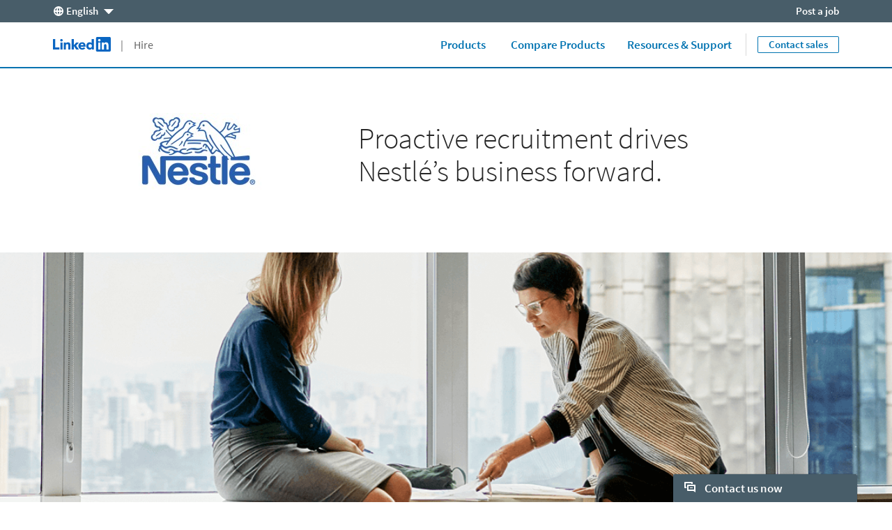

--- FILE ---
content_type: text/javascript
request_url: https://static.licdn.com/aero-v1/sc/h/cgby14yj7yf3higibzlrlwk6n
body_size: 125119
content:
/*! For license information please see chunk.880.4a041b40b380931c669f.js.LICENSE.txt */
(self.webpackChunk_ember_auto_import_=self.webpackChunk_ember_auto_import_||[]).push([[880],{100(e,t,n){"use strict"
n.d(t,{LI:()=>a,T9:()=>r,jk:()=>i})
var r=Math.max,i=Math.min,a=Math.round},456(e,t,n){"use strict"
n.r(t),n.d(t,{default:()=>i})
var r=n(5670)
function i(e,t){return(0,r.A)(e)!==(0,r.A)(t)}},626(e,t,n){"use strict"
Object.defineProperty(t,"__esModule",{value:!0}),t.default=void 0,t.unsafeStringify=o
var r,i=(r=n(9481))&&r.__esModule?r:{default:r}
const a=[]
for(let s=0;s<256;++s)a.push((s+256).toString(16).slice(1))
function o(e){let t=arguments.length>1&&void 0!==arguments[1]?arguments[1]:0
return a[e[t+0]]+a[e[t+1]]+a[e[t+2]]+a[e[t+3]]+"-"+a[e[t+4]]+a[e[t+5]]+"-"+a[e[t+6]]+a[e[t+7]]+"-"+a[e[t+8]]+a[e[t+9]]+"-"+a[e[t+10]]+a[e[t+11]]+a[e[t+12]]+a[e[t+13]]+a[e[t+14]]+a[e[t+15]]}t.default=function(e){const t=o(e,arguments.length>1&&void 0!==arguments[1]?arguments[1]:0)
if(!(0,i.default)(t))throw TypeError("Stringified UUID is invalid")
return t}},650(e,t,n){"use strict"
function r(e,t,n){return null!=n&&n.forceNumber&&("number"!=typeof e&&(e=Number(e)),"number"!=typeof t&&(t=Number(t))),e>t}n.r(t),n.d(t,{default:()=>r})},651(e,t,n){"use strict"
function r(e,t){return e===t}n.r(t),n.d(t,{default:()=>r})},685(e,t,n){"use strict"
function r(e,t,n){return null!=n&&n.forceNumber&&("number"!=typeof e&&(e=Number(e)),"number"!=typeof t&&(t=Number(t))),e<t}n.r(t),n.d(t,{default:()=>r})},732(e,t,n){"use strict"
n.r(t),n.d(t,{createPopper:()=>D,defaultModifiers:()=>O,detectOverflow:()=>T.A,popperGenerator:()=>b})
var r=n(1580),i=n(9004),a=n(1553),o=n(5339),s=n(9110),c=n(3543),u=n(1682),l=n(2928),d=n(100)
function f(e,t,n){void 0===n&&(n=!1)
var f,p,h=(0,o.sb)(t),v=(0,o.sb)(t)&&function(e){var t=e.getBoundingClientRect(),n=(0,d.LI)(t.width)/e.offsetWidth||1,r=(0,d.LI)(t.height)/e.offsetHeight||1
return 1!==n||1!==r}(t),g=(0,u.A)(t),y=(0,r.A)(e,v,n),m={scrollLeft:0,scrollTop:0},E={x:0,y:0}
return(h||!h&&!n)&&(("body"!==(0,s.A)(t)||(0,l.A)(g))&&(m=(f=t)!==(0,a.A)(f)&&(0,o.sb)(f)?{scrollLeft:(p=f).scrollLeft,scrollTop:p.scrollTop}:(0,i.A)(f)),(0,o.sb)(t)?((E=(0,r.A)(t,!0)).x+=t.clientLeft,E.y+=t.clientTop):g&&(E.x=(0,c.A)(g))),{x:y.left+m.scrollLeft-E.x,y:y.top+m.scrollTop-E.y,width:y.width,height:y.height}}var p=n(8813),h=n(9647),v=n(1589),g=n(1900)
function y(e){var t=new Map,n=new Set,r=[]
function i(e){n.add(e.name),[].concat(e.requires||[],e.requiresIfExists||[]).forEach((function(e){if(!n.has(e)){var r=t.get(e)
r&&i(r)}})),r.push(e)}return e.forEach((function(e){t.set(e.name,e)})),e.forEach((function(e){n.has(e.name)||i(e)})),r}var m={placement:"bottom",modifiers:[],strategy:"absolute"}
function E(){for(var e=arguments.length,t=new Array(e),n=0;n<e;n++)t[n]=arguments[n]
return!t.some((function(e){return!(e&&"function"==typeof e.getBoundingClientRect)}))}function b(e){void 0===e&&(e={})
var t=e,n=t.defaultModifiers,r=void 0===n?[]:n,i=t.defaultOptions,a=void 0===i?m:i
return function(e,t,n){void 0===n&&(n=a)
var i,s,c={placement:"bottom",orderedModifiers:[],options:Object.assign({},m,a),modifiersData:{},elements:{reference:e,popper:t},attributes:{},styles:{}},u=[],l=!1,d={state:c,setOptions:function(n){var i="function"==typeof n?n(c.options):n
b(),c.options=Object.assign({},a,c.options,i),c.scrollParents={reference:(0,o.vq)(e)?(0,h.A)(e):e.contextElement?(0,h.A)(e.contextElement):[],popper:(0,h.A)(t)}
var s,l,f=function(e){var t=y(e)
return g.GM.reduce((function(e,n){return e.concat(t.filter((function(e){return e.phase===n})))}),[])}((s=[].concat(r,c.options.modifiers),l=s.reduce((function(e,t){var n=e[t.name]
return e[t.name]=n?Object.assign({},n,t,{options:Object.assign({},n.options,t.options),data:Object.assign({},n.data,t.data)}):t,e}),{}),Object.keys(l).map((function(e){return l[e]}))))
return c.orderedModifiers=f.filter((function(e){return e.enabled})),c.orderedModifiers.forEach((function(e){var t=e.name,n=e.options,r=void 0===n?{}:n,i=e.effect
if("function"==typeof i){var a=i({state:c,name:t,instance:d,options:r})
u.push(a||function(){})}})),d.update()},forceUpdate:function(){if(!l){var e=c.elements,t=e.reference,n=e.popper
if(E(t,n)){c.rects={reference:f(t,(0,v.A)(n),"fixed"===c.options.strategy),popper:(0,p.A)(n)},c.reset=!1,c.placement=c.options.placement,c.orderedModifiers.forEach((function(e){return c.modifiersData[e.name]=Object.assign({},e.data)}))
for(var r=0;r<c.orderedModifiers.length;r++)if(!0!==c.reset){var i=c.orderedModifiers[r],a=i.fn,o=i.options,s=void 0===o?{}:o,u=i.name
"function"==typeof a&&(c=a({state:c,options:s,name:u,instance:d})||c)}else c.reset=!1,r=-1}}},update:(i=function(){return new Promise((function(e){d.forceUpdate(),e(c)}))},function(){return s||(s=new Promise((function(e){Promise.resolve().then((function(){s=void 0,e(i())}))}))),s}),destroy:function(){b(),l=!0}}
if(!E(e,t))return d
function b(){u.forEach((function(e){return e()})),u=[]}return d.setOptions(n).then((function(e){!l&&n.onFirstUpdate&&n.onFirstUpdate(e)})),d}}var T=n(1641),w={passive:!0}
const I={name:"eventListeners",enabled:!0,phase:"write",fn:function(){},effect:function(e){var t=e.state,n=e.instance,r=e.options,i=r.scroll,o=void 0===i||i,s=r.resize,c=void 0===s||s,u=(0,a.A)(t.elements.popper),l=[].concat(t.scrollParents.reference,t.scrollParents.popper)
return o&&l.forEach((function(e){e.addEventListener("scroll",n.update,w)})),c&&u.addEventListener("resize",n.update,w),function(){o&&l.forEach((function(e){e.removeEventListener("scroll",n.update,w)})),c&&u.removeEventListener("resize",n.update,w)}},data:{}}
var _=n(9125)
const k={name:"popperOffsets",enabled:!0,phase:"read",fn:function(e){var t=e.state,n=e.name
t.modifiersData[n]=(0,_.A)({reference:t.rects.reference,element:t.rects.popper,strategy:"absolute",placement:t.placement})},data:{}}
var A=n(7997),N=n(2838),C=n(9771),S={top:"auto",right:"auto",bottom:"auto",left:"auto"}
function R(e){var t,n=e.popper,r=e.popperRect,i=e.placement,o=e.variation,s=e.offsets,c=e.position,l=e.gpuAcceleration,f=e.adaptive,p=e.roundOffsets,h=e.isFixed,y=s.x,m=void 0===y?0:y,E=s.y,b=void 0===E?0:E,T="function"==typeof p?p({x:m,y:b}):{x:m,y:b}
m=T.x,b=T.y
var w=s.hasOwnProperty("x"),I=s.hasOwnProperty("y"),_=g.kb,k=g.Mn,N=window
if(f){var C=(0,v.A)(n),R="clientHeight",O="clientWidth"
C===(0,a.A)(n)&&(C=(0,u.A)(n),"static"!==(0,A.A)(C).position&&"absolute"===c&&(R="scrollHeight",O="scrollWidth")),(i===g.Mn||(i===g.kb||i===g.pG)&&o===g._N)&&(k=g.sQ,b-=(h&&C===N&&N.visualViewport?N.visualViewport.height:C[R])-r.height,b*=l?1:-1),i!==g.kb&&(i!==g.Mn&&i!==g.sQ||o!==g._N)||(_=g.pG,m-=(h&&C===N&&N.visualViewport?N.visualViewport.width:C[O])-r.width,m*=l?1:-1)}var D,M=Object.assign({position:c},f&&S),P=!0===p?function(e,t){var n=e.x,r=e.y,i=t.devicePixelRatio||1
return{x:(0,d.LI)(n*i)/i||0,y:(0,d.LI)(r*i)/i||0}}({x:m,y:b},(0,a.A)(n)):{x:m,y:b}
return m=P.x,b=P.y,l?Object.assign({},M,((D={})[k]=I?"0":"",D[_]=w?"0":"",D.transform=(N.devicePixelRatio||1)<=1?"translate("+m+"px, "+b+"px)":"translate3d("+m+"px, "+b+"px, 0)",D)):Object.assign({},M,((t={})[k]=I?b+"px":"",t[_]=w?m+"px":"",t.transform="",t))}var O=[I,k,{name:"computeStyles",enabled:!0,phase:"beforeWrite",fn:function(e){var t=e.state,n=e.options,r=n.gpuAcceleration,i=void 0===r||r,a=n.adaptive,o=void 0===a||a,s=n.roundOffsets,c=void 0===s||s,u={placement:(0,N.A)(t.placement),variation:(0,C.A)(t.placement),popper:t.elements.popper,popperRect:t.rects.popper,gpuAcceleration:i,isFixed:"fixed"===t.options.strategy}
null!=t.modifiersData.popperOffsets&&(t.styles.popper=Object.assign({},t.styles.popper,R(Object.assign({},u,{offsets:t.modifiersData.popperOffsets,position:t.options.strategy,adaptive:o,roundOffsets:c})))),null!=t.modifiersData.arrow&&(t.styles.arrow=Object.assign({},t.styles.arrow,R(Object.assign({},u,{offsets:t.modifiersData.arrow,position:"absolute",adaptive:!1,roundOffsets:c})))),t.attributes.popper=Object.assign({},t.attributes.popper,{"data-popper-placement":t.placement})},data:{}},{name:"applyStyles",enabled:!0,phase:"write",fn:function(e){var t=e.state
Object.keys(t.elements).forEach((function(e){var n=t.styles[e]||{},r=t.attributes[e]||{},i=t.elements[e];(0,o.sb)(i)&&(0,s.A)(i)&&(Object.assign(i.style,n),Object.keys(r).forEach((function(e){var t=r[e]
!1===t?i.removeAttribute(e):i.setAttribute(e,!0===t?"":t)})))}))},effect:function(e){var t=e.state,n={popper:{position:t.options.strategy,left:"0",top:"0",margin:"0"},arrow:{position:"absolute"},reference:{}}
return Object.assign(t.elements.popper.style,n.popper),t.styles=n,t.elements.arrow&&Object.assign(t.elements.arrow.style,n.arrow),function(){Object.keys(t.elements).forEach((function(e){var r=t.elements[e],i=t.attributes[e]||{},a=Object.keys(t.styles.hasOwnProperty(e)?t.styles[e]:n[e]).reduce((function(e,t){return e[t]="",e}),{});(0,o.sb)(r)&&(0,s.A)(r)&&(Object.assign(r.style,a),Object.keys(i).forEach((function(e){r.removeAttribute(e)})))}))}},requires:["computeStyles"]}],D=b({defaultModifiers:O})},923(e,t){"use strict"
function n(e){return 14+(e+64>>>9<<4)+1}function r(e,t){const n=(65535&e)+(65535&t)
return(e>>16)+(t>>16)+(n>>16)<<16|65535&n}function i(e,t,n,i,a,o){return r((s=r(r(t,e),r(i,o)))<<(c=a)|s>>>32-c,n)
var s,c}function a(e,t,n,r,a,o,s){return i(t&n|~t&r,e,t,a,o,s)}function o(e,t,n,r,a,o,s){return i(t&r|n&~r,e,t,a,o,s)}function s(e,t,n,r,a,o,s){return i(t^n^r,e,t,a,o,s)}function c(e,t,n,r,a,o,s){return i(n^(t|~r),e,t,a,o,s)}Object.defineProperty(t,"__esModule",{value:!0}),t.default=void 0,t.default=function(e){if("string"==typeof e){const t=unescape(encodeURIComponent(e))
e=new Uint8Array(t.length)
for(let n=0;n<t.length;++n)e[n]=t.charCodeAt(n)}return function(e){const t=[],n=32*e.length,r="0123456789abcdef"
for(let i=0;i<n;i+=8){const n=e[i>>5]>>>i%32&255,a=parseInt(r.charAt(n>>>4&15)+r.charAt(15&n),16)
t.push(a)}return t}(function(e,t){e[t>>5]|=128<<t%32,e[n(t)-1]=t
let i=1732584193,u=-271733879,l=-1732584194,d=271733878
for(let n=0;n<e.length;n+=16){const t=i,f=u,p=l,h=d
i=a(i,u,l,d,e[n],7,-680876936),d=a(d,i,u,l,e[n+1],12,-389564586),l=a(l,d,i,u,e[n+2],17,606105819),u=a(u,l,d,i,e[n+3],22,-1044525330),i=a(i,u,l,d,e[n+4],7,-176418897),d=a(d,i,u,l,e[n+5],12,1200080426),l=a(l,d,i,u,e[n+6],17,-1473231341),u=a(u,l,d,i,e[n+7],22,-45705983),i=a(i,u,l,d,e[n+8],7,1770035416),d=a(d,i,u,l,e[n+9],12,-1958414417),l=a(l,d,i,u,e[n+10],17,-42063),u=a(u,l,d,i,e[n+11],22,-1990404162),i=a(i,u,l,d,e[n+12],7,1804603682),d=a(d,i,u,l,e[n+13],12,-40341101),l=a(l,d,i,u,e[n+14],17,-1502002290),u=a(u,l,d,i,e[n+15],22,1236535329),i=o(i,u,l,d,e[n+1],5,-165796510),d=o(d,i,u,l,e[n+6],9,-1069501632),l=o(l,d,i,u,e[n+11],14,643717713),u=o(u,l,d,i,e[n],20,-373897302),i=o(i,u,l,d,e[n+5],5,-701558691),d=o(d,i,u,l,e[n+10],9,38016083),l=o(l,d,i,u,e[n+15],14,-660478335),u=o(u,l,d,i,e[n+4],20,-405537848),i=o(i,u,l,d,e[n+9],5,568446438),d=o(d,i,u,l,e[n+14],9,-1019803690),l=o(l,d,i,u,e[n+3],14,-187363961),u=o(u,l,d,i,e[n+8],20,1163531501),i=o(i,u,l,d,e[n+13],5,-1444681467),d=o(d,i,u,l,e[n+2],9,-51403784),l=o(l,d,i,u,e[n+7],14,1735328473),u=o(u,l,d,i,e[n+12],20,-1926607734),i=s(i,u,l,d,e[n+5],4,-378558),d=s(d,i,u,l,e[n+8],11,-2022574463),l=s(l,d,i,u,e[n+11],16,1839030562),u=s(u,l,d,i,e[n+14],23,-35309556),i=s(i,u,l,d,e[n+1],4,-1530992060),d=s(d,i,u,l,e[n+4],11,1272893353),l=s(l,d,i,u,e[n+7],16,-155497632),u=s(u,l,d,i,e[n+10],23,-1094730640),i=s(i,u,l,d,e[n+13],4,681279174),d=s(d,i,u,l,e[n],11,-358537222),l=s(l,d,i,u,e[n+3],16,-722521979),u=s(u,l,d,i,e[n+6],23,76029189),i=s(i,u,l,d,e[n+9],4,-640364487),d=s(d,i,u,l,e[n+12],11,-421815835),l=s(l,d,i,u,e[n+15],16,530742520),u=s(u,l,d,i,e[n+2],23,-995338651),i=c(i,u,l,d,e[n],6,-198630844),d=c(d,i,u,l,e[n+7],10,1126891415),l=c(l,d,i,u,e[n+14],15,-1416354905),u=c(u,l,d,i,e[n+5],21,-57434055),i=c(i,u,l,d,e[n+12],6,1700485571),d=c(d,i,u,l,e[n+3],10,-1894986606),l=c(l,d,i,u,e[n+10],15,-1051523),u=c(u,l,d,i,e[n+1],21,-2054922799),i=c(i,u,l,d,e[n+8],6,1873313359),d=c(d,i,u,l,e[n+15],10,-30611744),l=c(l,d,i,u,e[n+6],15,-1560198380),u=c(u,l,d,i,e[n+13],21,1309151649),i=c(i,u,l,d,e[n+4],6,-145523070),d=c(d,i,u,l,e[n+11],10,-1120210379),l=c(l,d,i,u,e[n+2],15,718787259),u=c(u,l,d,i,e[n+9],21,-343485551),i=r(i,t),u=r(u,f),l=r(l,p),d=r(d,h)}return[i,u,l,d]}(function(e){if(0===e.length)return[]
const t=8*e.length,r=new Uint32Array(n(t))
for(let n=0;n<t;n+=8)r[n>>5]|=(255&e[n/8])<<n%32
return r}(e),8*e.length))}},1553(e,t,n){"use strict"
function r(e){if(null==e)return window
if("[object Window]"!==e.toString()){var t=e.ownerDocument
return t&&t.defaultView||window}return e}n.d(t,{A:()=>r})},1580(e,t,n){"use strict"
n.d(t,{A:()=>s})
var r=n(5339),i=n(100),a=n(1553),o=n(1697)
function s(e,t,n){void 0===t&&(t=!1),void 0===n&&(n=!1)
var s=e.getBoundingClientRect(),c=1,u=1
t&&(0,r.sb)(e)&&(c=e.offsetWidth>0&&(0,i.LI)(s.width)/e.offsetWidth||1,u=e.offsetHeight>0&&(0,i.LI)(s.height)/e.offsetHeight||1)
var l=((0,r.vq)(e)?(0,a.A)(e):window).visualViewport,d=!(0,o.A)()&&n,f=(s.left+(d&&l?l.offsetLeft:0))/c,p=(s.top+(d&&l?l.offsetTop:0))/u,h=s.width/c,v=s.height/u
return{width:h,height:v,top:p,right:f+h,bottom:p+v,left:f,x:f,y:p}}},1589(e,t,n){"use strict"
n.d(t,{A:()=>d})
var r=n(1553),i=n(9110),a=n(7997),o=n(5339)
function s(e){return["table","td","th"].indexOf((0,i.A)(e))>=0}var c=n(3065),u=n(3604)
function l(e){return(0,o.sb)(e)&&"fixed"!==(0,a.A)(e).position?e.offsetParent:null}function d(e){for(var t=(0,r.A)(e),n=l(e);n&&s(n)&&"static"===(0,a.A)(n).position;)n=l(n)
return n&&("html"===(0,i.A)(n)||"body"===(0,i.A)(n)&&"static"===(0,a.A)(n).position)?t:n||function(e){var t=/firefox/i.test((0,u.A)())
if(/Trident/i.test((0,u.A)())&&(0,o.sb)(e)&&"fixed"===(0,a.A)(e).position)return null
var n=(0,c.A)(e)
for((0,o.Ng)(n)&&(n=n.host);(0,o.sb)(n)&&["html","body"].indexOf((0,i.A)(n))<0;){var r=(0,a.A)(n)
if("none"!==r.transform||"none"!==r.perspective||"paint"===r.contain||-1!==["transform","perspective"].indexOf(r.willChange)||t&&"filter"===r.willChange||t&&r.filter&&"none"!==r.filter)return n
n=n.parentNode}return null}(e)||t}},1641(e,t,n){"use strict"
n.d(t,{A:()=>T})
var r=n(1900),i=n(1553),a=n(1682),o=n(3543),s=n(1697),c=n(7997),u=n(9004),l=n(100),d=n(9647),f=n(1589),p=n(5339),h=n(1580),v=n(3065),g=n(9110)
function y(e){return Object.assign({},e,{left:e.x,top:e.y,right:e.x+e.width,bottom:e.y+e.height})}function m(e,t,n){return t===r.R9?y(function(e,t){var n=(0,i.A)(e),r=(0,a.A)(e),c=n.visualViewport,u=r.clientWidth,l=r.clientHeight,d=0,f=0
if(c){u=c.width,l=c.height
var p=(0,s.A)();(p||!p&&"fixed"===t)&&(d=c.offsetLeft,f=c.offsetTop)}return{width:u,height:l,x:d+(0,o.A)(e),y:f}}(e,n)):(0,p.vq)(t)?function(e,t){var n=(0,h.A)(e,!1,"fixed"===t)
return n.top=n.top+e.clientTop,n.left=n.left+e.clientLeft,n.bottom=n.top+e.clientHeight,n.right=n.left+e.clientWidth,n.width=e.clientWidth,n.height=e.clientHeight,n.x=n.left,n.y=n.top,n}(t,n):y(function(e){var t,n=(0,a.A)(e),r=(0,u.A)(e),i=null==(t=e.ownerDocument)?void 0:t.body,s=(0,l.T9)(n.scrollWidth,n.clientWidth,i?i.scrollWidth:0,i?i.clientWidth:0),d=(0,l.T9)(n.scrollHeight,n.clientHeight,i?i.scrollHeight:0,i?i.clientHeight:0),f=-r.scrollLeft+(0,o.A)(e),p=-r.scrollTop
return"rtl"===(0,c.A)(i||n).direction&&(f+=(0,l.T9)(n.clientWidth,i?i.clientWidth:0)-s),{width:s,height:d,x:f,y:p}}((0,a.A)(e)))}var E=n(9125),b=n(6434)
function T(e,t){void 0===t&&(t={})
var n,i=t,o=i.placement,s=void 0===o?e.placement:o,u=i.strategy,T=void 0===u?e.strategy:u,w=i.boundary,I=void 0===w?r.WY:w,_=i.rootBoundary,k=void 0===_?r.R9:_,A=i.elementContext,N=void 0===A?r.xf:A,C=i.altBoundary,S=void 0!==C&&C,R=i.padding,O=void 0===R?0:R,D=function(e){return Object.assign({},(0,b.A)(),e)}("number"!=typeof O?O:(n=O,r.OM.reduce((function(e,t){return e[t]=n,e}),{}))),M=N===r.xf?r.ir:r.xf,P=e.rects.popper,L=e.elements[S?M:N],x=function(e,t,n,r){var i="clippingParents"===t?function(e){var t=(0,d.A)((0,v.A)(e)),n=["absolute","fixed"].indexOf((0,c.A)(e).position)>=0&&(0,p.sb)(e)?(0,f.A)(e):e
return(0,p.vq)(n)?t.filter((function(e){return(0,p.vq)(e)&&function(e,t){var n=t.getRootNode&&t.getRootNode()
if(e.contains(t))return!0
if(n&&(0,p.Ng)(n)){var r=t
do{if(r&&e.isSameNode(r))return!0
r=r.parentNode||r.host}while(r)}return!1}(e,n)&&"body"!==(0,g.A)(e)})):[]}(e):[].concat(t),a=[].concat(i,[n]),o=a[0],s=a.reduce((function(t,n){var i=m(e,n,r)
return t.top=(0,l.T9)(i.top,t.top),t.right=(0,l.jk)(i.right,t.right),t.bottom=(0,l.jk)(i.bottom,t.bottom),t.left=(0,l.T9)(i.left,t.left),t}),m(e,o,r))
return s.width=s.right-s.left,s.height=s.bottom-s.top,s.x=s.left,s.y=s.top,s}((0,p.vq)(L)?L:L.contextElement||(0,a.A)(e.elements.popper),I,k,T),B=(0,h.A)(e.elements.reference),U=(0,E.A)({reference:B,element:P,strategy:"absolute",placement:s}),F=y(Object.assign({},P,U)),V=N===r.xf?F:B,H={top:x.top-V.top+D.top,bottom:V.bottom-x.bottom+D.bottom,left:x.left-V.left+D.left,right:V.right-x.right+D.right},W=e.modifiersData.offset
if(N===r.xf&&W){var K=W[s]
Object.keys(H).forEach((function(e){var t=[r.pG,r.sQ].indexOf(e)>=0?1:-1,n=[r.Mn,r.sQ].indexOf(e)>=0?"y":"x"
H[e]+=K[n]*t}))}return H}},1669(e,t,n){"use strict"
Object.defineProperty(t,"__esModule",{value:!0}),t.default=void 0
var r=o(n(1840)),i=o(n(5526)),a=n(626)
function o(e){return e&&e.__esModule?e:{default:e}}t.default=function(e,t,n){if(r.default.randomUUID&&!t&&!e)return r.default.randomUUID()
const o=(e=e||{}).random||(e.rng||i.default)()
if(o[6]=15&o[6]|64,o[8]=63&o[8]|128,t){n=n||0
for(let e=0;e<16;++e)t[n+e]=o[e]
return t}return(0,a.unsafeStringify)(o)}},1682(e,t,n){"use strict"
n.d(t,{A:()=>i})
var r=n(5339)
function i(e){return(((0,r.vq)(e)?e.ownerDocument:e.document)||window.document).documentElement}},1697(e,t,n){"use strict"
n.d(t,{A:()=>i})
var r=n(3604)
function i(){return!/^((?!chrome|android).)*safari/i.test((0,r.A)())}},1753(e,t,n){"use strict"
function r(e){return["top","bottom"].indexOf(e)>=0?"x":"y"}n.d(t,{A:()=>r})},1840(e,t){"use strict"
Object.defineProperty(t,"__esModule",{value:!0}),t.default=void 0
var n={randomUUID:"undefined"!=typeof crypto&&crypto.randomUUID&&crypto.randomUUID.bind(crypto)}
t.default=n},1900(e,t,n){"use strict"
n.d(t,{DD:()=>g,GM:()=>y,Mn:()=>r,OM:()=>c,Ol:()=>v,R9:()=>f,WY:()=>d,_N:()=>l,ir:()=>h,kb:()=>o,ni:()=>u,pG:()=>a,qZ:()=>s,sQ:()=>i,xf:()=>p})
var r="top",i="bottom",a="right",o="left",s="auto",c=[r,i,a,o],u="start",l="end",d="clippingParents",f="viewport",p="popper",h="reference",v=c.reduce((function(e,t){return e.concat([t+"-"+u,t+"-"+l])}),[]),g=[].concat(c,[s]).reduce((function(e,t){return e.concat([t,t+"-"+u,t+"-"+l])}),[]),y=["beforeRead","read","afterRead","beforeMain","main","afterMain","beforeWrite","write","afterWrite"]},2164(e,t,n){"use strict"
n.r(t),n.d(t,{BreadcrumbBuilder:()=>$a,BrowserTransporter:()=>Qa,ClientBreadcrumb:()=>eo,ClientBreadcrumbType:()=>Za,ErrorType:()=>Zs,FALLBACK_PAGEKEY:()=>U,FlushMode:()=>ac,GENERIC_TRACER_LIX_PATTERN:()=>Do,GenericClientBreadcrumb:()=>no,Heap:()=>yn,HttpProtocolType:()=>Eo,JetCore:()=>mo,OTEL_JET_ORIGIN_TAG:()=>ho,ParsedResponseHeaders:()=>nc,PerfMeasurement:()=>uc,RESPONSE_HEADERS:()=>tc,ResourceProgressOriginalMetricsType:()=>To,ResourceProgressType:()=>bo,ResourceRequestType:()=>wo,RumCore:()=>oc,TrackingCore:()=>po,_eventEmitter:()=>kt,allPromisesSettled:()=>cn,arrayFromSet:()=>un,arrayToBase64:()=>Gt,base64ToBytes:()=>An,castBreadcrumbIntoType:()=>io,cleanObject:()=>Sn,copyContext:()=>en,dedupeTrackingScopesAndExtractBreadcrumbs:()=>oo,deepClone:()=>gn,deleteIDB:()=>ln,determinErrorType:()=>rc,emitJETError:()=>hn,extractBreadcrumbInTrackingScope:()=>ao,extractTransferInfo:()=>so,extractVersionFromConfig:()=>sn,generateBase64UUID:()=>jt,generateByteUUID:()=>Vt,generateControlUrn:()=>Qt,generateNodeProcessJetPayload:()=>vo,generatePageInstance:()=>Yt,generatePageUrn:()=>$t,generateResourceResponseContext:()=>ic,generateRfc4122UUID:()=>zt,generateTrackingId:()=>qt,generateUUID:()=>Ut,getBase64FromBase64Url:()=>En,getBsCookieInfo:()=>vn,getDynamicTransporterSupportStatusFromLixValue:()=>wn,getTheme:()=>Pn,getValidTransporterKeys:()=>bn,hexToBytes:()=>Nn,isBase64TrackingId:()=>Wt,isFalsyOrInvalid:()=>_n,isFlushOnCloseBrowserTabEnabled:()=>pn,isGrpcRestControlMode:()=>Mn,isObjectNonEmpty:()=>In,isValidGrpcRestLixVariant:()=>Dn,operateSequenceNumberViaIDB:()=>dn,parseStringPageInstance:()=>Zt,parseTrackingId:()=>Jt,queryStringToContext:()=>on,queryStringToControlUrn:()=>an,removeNullAndUndefined:()=>On,removeUndefinedValues:()=>Rn,resolveCNDomain:()=>mn,sanitizeURL:()=>kn,serializePageInstance:()=>tn,shouldUseXHR:()=>fn,splitTrackingScopesByTransporters:()=>Tn,stringToBytes:()=>Cn,stringifyTrackingId:()=>Xt,uint8ToBase64:()=>Kt,uint8ToByteString:()=>Ft})
var r,i,a=["transporterKeys"],o=["breadcrumb"],s=["$type"],c=["requestStart"],u=["requestTime","viewNames","requestType","requestTag"],l=["requestStart"],d=["requestStart"],f=["requestTime","viewNames","requestType"]
function p(e,t,n){if(g())return Reflect.construct.apply(null,arguments)
var r=[null]
r.push.apply(r,t)
var i=new(e.bind.apply(e,r))
return n&&E(i,n.prototype),i}function h(e,t,n){return t=y(t),function(e,t){if(t&&("object"===C(t)||"function"==typeof t))return t
if(void 0!==t)throw new TypeError("Derived constructors may only return object or undefined")
return v(e)}(e,g()?Reflect.construct(t,n||[],y(e).constructor):t.apply(e,n))}function v(e){if(void 0===e)throw new ReferenceError("this hasn't been initialised - super() hasn't been called")
return e}function g(){try{var e=!Boolean.prototype.valueOf.call(Reflect.construct(Boolean,[],(function(){})))}catch(e){}return(g=function(){return!!e})()}function y(e){return y=Object.setPrototypeOf?Object.getPrototypeOf.bind():function(e){return e.__proto__||Object.getPrototypeOf(e)},y(e)}function m(e,t){if("function"!=typeof t&&null!==t)throw new TypeError("Super expression must either be null or a function")
e.prototype=Object.create(t&&t.prototype,{constructor:{value:e,writable:!0,configurable:!0}}),Object.defineProperty(e,"prototype",{writable:!1}),t&&E(e,t)}function E(e,t){return E=Object.setPrototypeOf?Object.setPrototypeOf.bind():function(e,t){return e.__proto__=t,e},E(e,t)}function b(e,t){return function(e){if(Array.isArray(e))return e}(e)||function(e,t){var n=null==e?null:"undefined"!=typeof Symbol&&e[Symbol.iterator]||e["@@iterator"]
if(null!=n){var r,i,a,o,s=[],c=!0,u=!1
try{if(a=(n=n.call(e)).next,0===t){if(Object(n)!==n)return
c=!1}else for(;!(c=(r=a.call(n)).done)&&(s.push(r.value),s.length!==t);c=!0);}catch(e){u=!0,i=e}finally{try{if(!c&&null!=n.return&&(o=n.return(),Object(o)!==o))return}finally{if(u)throw i}}return s}}(e,t)||A(e,t)||function(){throw new TypeError("Invalid attempt to destructure non-iterable instance.\nIn order to be iterable, non-array objects must have a [Symbol.iterator]() method.")}()}function T(e,t){var n=Object.keys(e)
if(Object.getOwnPropertySymbols){var r=Object.getOwnPropertySymbols(e)
t&&(r=r.filter((function(t){return Object.getOwnPropertyDescriptor(e,t).enumerable}))),n.push.apply(n,r)}return n}function w(e){for(var t=1;t<arguments.length;t++){var n=null!=arguments[t]?arguments[t]:{}
t%2?T(Object(n),!0).forEach((function(t){D(e,t,n[t])})):Object.getOwnPropertyDescriptors?Object.defineProperties(e,Object.getOwnPropertyDescriptors(n)):T(Object(n)).forEach((function(t){Object.defineProperty(e,t,Object.getOwnPropertyDescriptor(n,t))}))}return e}function I(e,t){if(null==e)return{}
var n,r,i=function(e,t){if(null==e)return{}
var n,r,i={},a=Object.keys(e)
for(r=0;r<a.length;r++)n=a[r],t.indexOf(n)>=0||(i[n]=e[n])
return i}(e,t)
if(Object.getOwnPropertySymbols){var a=Object.getOwnPropertySymbols(e)
for(r=0;r<a.length;r++)n=a[r],t.indexOf(n)>=0||Object.prototype.propertyIsEnumerable.call(e,n)&&(i[n]=e[n])}return i}function _(e,t){var n="undefined"!=typeof Symbol&&e[Symbol.iterator]||e["@@iterator"]
if(!n){if(Array.isArray(e)||(n=A(e))||t&&e&&"number"==typeof e.length){n&&(e=n)
var r=0,i=function(){}
return{s:i,n:function(){return r>=e.length?{done:!0}:{done:!1,value:e[r++]}},e:function(e){throw e},f:i}}throw new TypeError("Invalid attempt to iterate non-iterable instance.\nIn order to be iterable, non-array objects must have a [Symbol.iterator]() method.")}var a,o=!0,s=!1
return{s:function(){n=n.call(e)},n:function(){var e=n.next()
return o=e.done,e},e:function(e){s=!0,a=e},f:function(){try{o||null==n.return||n.return()}finally{if(s)throw a}}}}function k(e){return function(e){if(Array.isArray(e))return N(e)}(e)||function(e){if("undefined"!=typeof Symbol&&null!=e[Symbol.iterator]||null!=e["@@iterator"])return Array.from(e)}(e)||A(e)||function(){throw new TypeError("Invalid attempt to spread non-iterable instance.\nIn order to be iterable, non-array objects must have a [Symbol.iterator]() method.")}()}function A(e,t){if(e){if("string"==typeof e)return N(e,t)
var n=Object.prototype.toString.call(e).slice(8,-1)
return"Object"===n&&e.constructor&&(n=e.constructor.name),"Map"===n||"Set"===n?Array.from(e):"Arguments"===n||/^(?:Ui|I)nt(?:8|16|32)(?:Clamped)?Array$/.test(n)?N(e,t):void 0}}function N(e,t){(null==t||t>e.length)&&(t=e.length)
for(var n=0,r=new Array(t);n<t;n++)r[n]=e[n]
return r}function C(e){return C="function"==typeof Symbol&&"symbol"==typeof Symbol.iterator?function(e){return typeof e}:function(e){return e&&"function"==typeof Symbol&&e.constructor===Symbol&&e!==Symbol.prototype?"symbol":typeof e},C(e)}function S(e,t){if(!(e instanceof t))throw new TypeError("Cannot call a class as a function")}function R(e,t){for(var n=0;n<t.length;n++){var r=t[n]
r.enumerable=r.enumerable||!1,r.configurable=!0,"value"in r&&(r.writable=!0),Object.defineProperty(e,M(r.key),r)}}function O(e,t,n){return t&&R(e.prototype,t),n&&R(e,n),Object.defineProperty(e,"prototype",{writable:!1}),e}function D(e,t,n){return(t=M(t))in e?Object.defineProperty(e,t,{value:n,enumerable:!0,configurable:!0,writable:!0}):e[t]=n,e}function M(e){var t=function(e){if("object"!=C(e)||!e)return e
var t=e[Symbol.toPrimitive]
if(void 0!==t){var n=t.call(e,"string")
if("object"!=C(n))return n
throw new TypeError("@@toPrimitive must return a primitive value.")}return String(e)}(e)
return"symbol"==C(t)?t:String(t)}function P(){P=function(){return t}
var e,t={},n=Object.prototype,r=n.hasOwnProperty,i=Object.defineProperty||function(e,t,n){e[t]=n.value},a="function"==typeof Symbol?Symbol:{},o=a.iterator||"@@iterator",s=a.asyncIterator||"@@asyncIterator",c=a.toStringTag||"@@toStringTag"
function u(e,t,n){return Object.defineProperty(e,t,{value:n,enumerable:!0,configurable:!0,writable:!0}),e[t]}try{u({},"")}catch(e){u=function(e,t,n){return e[t]=n}}function l(e,t,n,r){var a=t&&t.prototype instanceof y?t:y,o=Object.create(a.prototype),s=new O(r||[])
return i(o,"_invoke",{value:A(e,n,s)}),o}function d(e,t,n){try{return{type:"normal",arg:e.call(t,n)}}catch(e){return{type:"throw",arg:e}}}t.wrap=l
var f="suspendedStart",p="suspendedYield",h="executing",v="completed",g={}
function y(){}function m(){}function E(){}var b={}
u(b,o,(function(){return this}))
var T=Object.getPrototypeOf,w=T&&T(T(D([])))
w&&w!==n&&r.call(w,o)&&(b=w)
var I=E.prototype=y.prototype=Object.create(b)
function _(e){["next","throw","return"].forEach((function(t){u(e,t,(function(e){return this._invoke(t,e)}))}))}function k(e,t){function n(i,a,o,s){var c=d(e[i],e,a)
if("throw"!==c.type){var u=c.arg,l=u.value
return l&&"object"==C(l)&&r.call(l,"__await")?t.resolve(l.__await).then((function(e){n("next",e,o,s)}),(function(e){n("throw",e,o,s)})):t.resolve(l).then((function(e){u.value=e,o(u)}),(function(e){return n("throw",e,o,s)}))}s(c.arg)}var a
i(this,"_invoke",{value:function(e,r){function i(){return new t((function(t,i){n(e,r,t,i)}))}return a=a?a.then(i,i):i()}})}function A(t,n,r){var i=f
return function(a,o){if(i===h)throw new Error("Generator is already running")
if(i===v){if("throw"===a)throw o
return{value:e,done:!0}}for(r.method=a,r.arg=o;;){var s=r.delegate
if(s){var c=N(s,r)
if(c){if(c===g)continue
return c}}if("next"===r.method)r.sent=r._sent=r.arg
else if("throw"===r.method){if(i===f)throw i=v,r.arg
r.dispatchException(r.arg)}else"return"===r.method&&r.abrupt("return",r.arg)
i=h
var u=d(t,n,r)
if("normal"===u.type){if(i=r.done?v:p,u.arg===g)continue
return{value:u.arg,done:r.done}}"throw"===u.type&&(i=v,r.method="throw",r.arg=u.arg)}}}function N(t,n){var r=n.method,i=t.iterator[r]
if(i===e)return n.delegate=null,"throw"===r&&t.iterator.return&&(n.method="return",n.arg=e,N(t,n),"throw"===n.method)||"return"!==r&&(n.method="throw",n.arg=new TypeError("The iterator does not provide a '"+r+"' method")),g
var a=d(i,t.iterator,n.arg)
if("throw"===a.type)return n.method="throw",n.arg=a.arg,n.delegate=null,g
var o=a.arg
return o?o.done?(n[t.resultName]=o.value,n.next=t.nextLoc,"return"!==n.method&&(n.method="next",n.arg=e),n.delegate=null,g):o:(n.method="throw",n.arg=new TypeError("iterator result is not an object"),n.delegate=null,g)}function S(e){var t={tryLoc:e[0]}
1 in e&&(t.catchLoc=e[1]),2 in e&&(t.finallyLoc=e[2],t.afterLoc=e[3]),this.tryEntries.push(t)}function R(e){var t=e.completion||{}
t.type="normal",delete t.arg,e.completion=t}function O(e){this.tryEntries=[{tryLoc:"root"}],e.forEach(S,this),this.reset(!0)}function D(t){if(t||""===t){var n=t[o]
if(n)return n.call(t)
if("function"==typeof t.next)return t
if(!isNaN(t.length)){var i=-1,a=function n(){for(;++i<t.length;)if(r.call(t,i))return n.value=t[i],n.done=!1,n
return n.value=e,n.done=!0,n}
return a.next=a}}throw new TypeError(C(t)+" is not iterable")}return m.prototype=E,i(I,"constructor",{value:E,configurable:!0}),i(E,"constructor",{value:m,configurable:!0}),m.displayName=u(E,c,"GeneratorFunction"),t.isGeneratorFunction=function(e){var t="function"==typeof e&&e.constructor
return!!t&&(t===m||"GeneratorFunction"===(t.displayName||t.name))},t.mark=function(e){return Object.setPrototypeOf?Object.setPrototypeOf(e,E):(e.__proto__=E,u(e,c,"GeneratorFunction")),e.prototype=Object.create(I),e},t.awrap=function(e){return{__await:e}},_(k.prototype),u(k.prototype,s,(function(){return this})),t.AsyncIterator=k,t.async=function(e,n,r,i,a){void 0===a&&(a=Promise)
var o=new k(l(e,n,r,i),a)
return t.isGeneratorFunction(n)?o:o.next().then((function(e){return e.done?e.value:o.next()}))},_(I),u(I,c,"Generator"),u(I,o,(function(){return this})),u(I,"toString",(function(){return"[object Generator]"})),t.keys=function(e){var t=Object(e),n=[]
for(var r in t)n.push(r)
return n.reverse(),function e(){for(;n.length;){var r=n.pop()
if(r in t)return e.value=r,e.done=!1,e}return e.done=!0,e}},t.values=D,O.prototype={constructor:O,reset:function(t){if(this.prev=0,this.next=0,this.sent=this._sent=e,this.done=!1,this.delegate=null,this.method="next",this.arg=e,this.tryEntries.forEach(R),!t)for(var n in this)"t"===n.charAt(0)&&r.call(this,n)&&!isNaN(+n.slice(1))&&(this[n]=e)},stop:function(){this.done=!0
var e=this.tryEntries[0].completion
if("throw"===e.type)throw e.arg
return this.rval},dispatchException:function(t){if(this.done)throw t
var n=this
function i(r,i){return s.type="throw",s.arg=t,n.next=r,i&&(n.method="next",n.arg=e),!!i}for(var a=this.tryEntries.length-1;a>=0;--a){var o=this.tryEntries[a],s=o.completion
if("root"===o.tryLoc)return i("end")
if(o.tryLoc<=this.prev){var c=r.call(o,"catchLoc"),u=r.call(o,"finallyLoc")
if(c&&u){if(this.prev<o.catchLoc)return i(o.catchLoc,!0)
if(this.prev<o.finallyLoc)return i(o.finallyLoc)}else if(c){if(this.prev<o.catchLoc)return i(o.catchLoc,!0)}else{if(!u)throw new Error("try statement without catch or finally")
if(this.prev<o.finallyLoc)return i(o.finallyLoc)}}}},abrupt:function(e,t){for(var n=this.tryEntries.length-1;n>=0;--n){var i=this.tryEntries[n]
if(i.tryLoc<=this.prev&&r.call(i,"finallyLoc")&&this.prev<i.finallyLoc){var a=i
break}}a&&("break"===e||"continue"===e)&&a.tryLoc<=t&&t<=a.finallyLoc&&(a=null)
var o=a?a.completion:{}
return o.type=e,o.arg=t,a?(this.method="next",this.next=a.finallyLoc,g):this.complete(o)},complete:function(e,t){if("throw"===e.type)throw e.arg
return"break"===e.type||"continue"===e.type?this.next=e.arg:"return"===e.type?(this.rval=this.arg=e.arg,this.method="return",this.next="end"):"normal"===e.type&&t&&(this.next=t),g},finish:function(e){for(var t=this.tryEntries.length-1;t>=0;--t){var n=this.tryEntries[t]
if(n.finallyLoc===e)return this.complete(n.completion,n.afterLoc),R(n),g}},catch:function(e){for(var t=this.tryEntries.length-1;t>=0;--t){var n=this.tryEntries[t]
if(n.tryLoc===e){var r=n.completion
if("throw"===r.type){var i=r.arg
R(n)}return i}}throw new Error("illegal catch attempt")},delegateYield:function(t,n,r){return this.delegate={iterator:D(t),resultName:n,nextLoc:r},"next"===this.method&&(this.arg=e),g}},t}function L(e,t,n,r,i,a,o){try{var s=e[a](o),c=s.value}catch(e){return void n(e)}s.done?t(c):Promise.resolve(c).then(r,i)}function x(e){return function(){var t=this,n=arguments
return new Promise((function(r,i){var a=e.apply(t,n)
function o(e){L(a,r,i,o,s,"next",e)}function s(e){L(a,r,i,o,s,"throw",e)}o(void 0)}))}}var B,U="unknown",F=new Uint8Array(16)
function V(){if(!B&&!(B="undefined"!=typeof crypto&&crypto.getRandomValues&&crypto.getRandomValues.bind(crypto)))throw new Error("crypto.getRandomValues() not supported. See https://github.com/uuidjs/uuid#getrandomvalues-not-supported")
return B(F)}var H=/^(?:[0-9a-f]{8}-[0-9a-f]{4}-[1-5][0-9a-f]{3}-[89ab][0-9a-f]{3}-[0-9a-f]{12}|00000000-0000-0000-0000-000000000000)$/i
function W(e){return"string"==typeof e&&H.test(e)}for(var K=[],G=0;G<256;++G)K.push((G+256).toString(16).slice(1))
function j(e){var t=arguments.length>1&&void 0!==arguments[1]?arguments[1]:0
return(K[e[t+0]]+K[e[t+1]]+K[e[t+2]]+K[e[t+3]]+"-"+K[e[t+4]]+K[e[t+5]]+"-"+K[e[t+6]]+K[e[t+7]]+"-"+K[e[t+8]]+K[e[t+9]]+"-"+K[e[t+10]]+K[e[t+11]]+K[e[t+12]]+K[e[t+13]]+K[e[t+14]]+K[e[t+15]]).toLowerCase()}function q(e){if(!W(e))throw TypeError("Invalid UUID")
var t,n=new Uint8Array(16)
return n[0]=(t=parseInt(e.slice(0,8),16))>>>24,n[1]=t>>>16&255,n[2]=t>>>8&255,n[3]=255&t,n[4]=(t=parseInt(e.slice(9,13),16))>>>8,n[5]=255&t,n[6]=(t=parseInt(e.slice(14,18),16))>>>8,n[7]=255&t,n[8]=(t=parseInt(e.slice(19,23),16))>>>8,n[9]=255&t,n[10]=(t=parseInt(e.slice(24,36),16))/1099511627776&255,n[11]=t/4294967296&255,n[12]=t>>>24&255,n[13]=t>>>16&255,n[14]=t>>>8&255,n[15]=255&t,n}function z(e,t,n){function r(e,r,i,a){var o
if("string"==typeof e&&(e=function(e){e=unescape(encodeURIComponent(e))
for(var t=[],n=0;n<e.length;++n)t.push(e.charCodeAt(n))
return t}(e)),"string"==typeof r&&(r=q(r)),16!==(null===(o=r)||void 0===o?void 0:o.length))throw TypeError("Namespace must be array-like (16 iterable integer values, 0-255)")
var s=new Uint8Array(16+e.length)
if(s.set(r),s.set(e,r.length),(s=n(s))[6]=15&s[6]|t,s[8]=63&s[8]|128,i){a=a||0
for(var c=0;c<16;++c)i[a+c]=s[c]
return i}return j(s)}try{r.name=e}catch(e){}return r.DNS="6ba7b810-9dad-11d1-80b4-00c04fd430c8",r.URL="6ba7b811-9dad-11d1-80b4-00c04fd430c8",r}function X(e){return 14+(e+64>>>9<<4)+1}function J(e,t){var n=(65535&e)+(65535&t)
return(e>>16)+(t>>16)+(n>>16)<<16|65535&n}function Y(e,t,n,r,i,a){return J((o=J(J(t,e),J(r,a)))<<(s=i)|o>>>32-s,n)
var o,s}function Q(e,t,n,r,i,a,o){return Y(t&n|~t&r,e,t,i,a,o)}function $(e,t,n,r,i,a,o){return Y(t&r|n&~r,e,t,i,a,o)}function Z(e,t,n,r,i,a,o){return Y(t^n^r,e,t,i,a,o)}function ee(e,t,n,r,i,a,o){return Y(n^(t|~r),e,t,i,a,o)}z("v3",48,(function(e){if("string"==typeof e){var t=unescape(encodeURIComponent(e))
e=new Uint8Array(t.length)
for(var n=0;n<t.length;++n)e[n]=t.charCodeAt(n)}return function(e){for(var t=[],n=32*e.length,r="0123456789abcdef",i=0;i<n;i+=8){var a=e[i>>5]>>>i%32&255,o=parseInt(r.charAt(a>>>4&15)+r.charAt(15&a),16)
t.push(o)}return t}(function(e,t){e[t>>5]|=128<<t%32,e[X(t)-1]=t
for(var n=1732584193,r=-271733879,i=-1732584194,a=271733878,o=0;o<e.length;o+=16){var s=n,c=r,u=i,l=a
n=Q(n,r,i,a,e[o],7,-680876936),a=Q(a,n,r,i,e[o+1],12,-389564586),i=Q(i,a,n,r,e[o+2],17,606105819),r=Q(r,i,a,n,e[o+3],22,-1044525330),n=Q(n,r,i,a,e[o+4],7,-176418897),a=Q(a,n,r,i,e[o+5],12,1200080426),i=Q(i,a,n,r,e[o+6],17,-1473231341),r=Q(r,i,a,n,e[o+7],22,-45705983),n=Q(n,r,i,a,e[o+8],7,1770035416),a=Q(a,n,r,i,e[o+9],12,-1958414417),i=Q(i,a,n,r,e[o+10],17,-42063),r=Q(r,i,a,n,e[o+11],22,-1990404162),n=Q(n,r,i,a,e[o+12],7,1804603682),a=Q(a,n,r,i,e[o+13],12,-40341101),i=Q(i,a,n,r,e[o+14],17,-1502002290),n=$(n,r=Q(r,i,a,n,e[o+15],22,1236535329),i,a,e[o+1],5,-165796510),a=$(a,n,r,i,e[o+6],9,-1069501632),i=$(i,a,n,r,e[o+11],14,643717713),r=$(r,i,a,n,e[o],20,-373897302),n=$(n,r,i,a,e[o+5],5,-701558691),a=$(a,n,r,i,e[o+10],9,38016083),i=$(i,a,n,r,e[o+15],14,-660478335),r=$(r,i,a,n,e[o+4],20,-405537848),n=$(n,r,i,a,e[o+9],5,568446438),a=$(a,n,r,i,e[o+14],9,-1019803690),i=$(i,a,n,r,e[o+3],14,-187363961),r=$(r,i,a,n,e[o+8],20,1163531501),n=$(n,r,i,a,e[o+13],5,-1444681467),a=$(a,n,r,i,e[o+2],9,-51403784),i=$(i,a,n,r,e[o+7],14,1735328473),n=Z(n,r=$(r,i,a,n,e[o+12],20,-1926607734),i,a,e[o+5],4,-378558),a=Z(a,n,r,i,e[o+8],11,-2022574463),i=Z(i,a,n,r,e[o+11],16,1839030562),r=Z(r,i,a,n,e[o+14],23,-35309556),n=Z(n,r,i,a,e[o+1],4,-1530992060),a=Z(a,n,r,i,e[o+4],11,1272893353),i=Z(i,a,n,r,e[o+7],16,-155497632),r=Z(r,i,a,n,e[o+10],23,-1094730640),n=Z(n,r,i,a,e[o+13],4,681279174),a=Z(a,n,r,i,e[o],11,-358537222),i=Z(i,a,n,r,e[o+3],16,-722521979),r=Z(r,i,a,n,e[o+6],23,76029189),n=Z(n,r,i,a,e[o+9],4,-640364487),a=Z(a,n,r,i,e[o+12],11,-421815835),i=Z(i,a,n,r,e[o+15],16,530742520),n=ee(n,r=Z(r,i,a,n,e[o+2],23,-995338651),i,a,e[o],6,-198630844),a=ee(a,n,r,i,e[o+7],10,1126891415),i=ee(i,a,n,r,e[o+14],15,-1416354905),r=ee(r,i,a,n,e[o+5],21,-57434055),n=ee(n,r,i,a,e[o+12],6,1700485571),a=ee(a,n,r,i,e[o+3],10,-1894986606),i=ee(i,a,n,r,e[o+10],15,-1051523),r=ee(r,i,a,n,e[o+1],21,-2054922799),n=ee(n,r,i,a,e[o+8],6,1873313359),a=ee(a,n,r,i,e[o+15],10,-30611744),i=ee(i,a,n,r,e[o+6],15,-1560198380),r=ee(r,i,a,n,e[o+13],21,1309151649),n=ee(n,r,i,a,e[o+4],6,-145523070),a=ee(a,n,r,i,e[o+11],10,-1120210379),i=ee(i,a,n,r,e[o+2],15,718787259),r=ee(r,i,a,n,e[o+9],21,-343485551),n=J(n,s),r=J(r,c),i=J(i,u),a=J(a,l)}return[n,r,i,a]}(function(e){if(0===e.length)return[]
for(var t=8*e.length,n=new Uint32Array(X(t)),r=0;r<t;r+=8)n[r>>5]|=(255&e[r/8])<<r%32
return n}(e),8*e.length))}))
var te={randomUUID:"undefined"!=typeof crypto&&crypto.randomUUID&&crypto.randomUUID.bind(crypto)}
function ne(e,t,n){if(te.randomUUID&&!t&&!e)return te.randomUUID()
var r=(e=e||{}).random||(e.rng||V)()
if(r[6]=15&r[6]|64,r[8]=63&r[8]|128,t){n=n||0
for(var i=0;i<16;++i)t[n+i]=r[i]
return t}return j(r)}function re(e,t,n,r){switch(e){case 0:return t&n^~t&r
case 1:case 3:return t^n^r
case 2:return t&n^t&r^n&r}}function ie(e,t){return e<<t|e>>>32-t}z("v5",80,(function(e){var t=[1518500249,1859775393,2400959708,3395469782],n=[1732584193,4023233417,2562383102,271733878,3285377520]
if("string"==typeof e){var r=unescape(encodeURIComponent(e))
e=[]
for(var i=0;i<r.length;++i)e.push(r.charCodeAt(i))}else Array.isArray(e)||(e=Array.prototype.slice.call(e))
e.push(128)
for(var a=e.length/4+2,o=Math.ceil(a/16),s=new Array(o),c=0;c<o;++c){for(var u=new Uint32Array(16),l=0;l<16;++l)u[l]=e[64*c+4*l]<<24|e[64*c+4*l+1]<<16|e[64*c+4*l+2]<<8|e[64*c+4*l+3]
s[c]=u}s[o-1][14]=8*(e.length-1)/Math.pow(2,32),s[o-1][14]=Math.floor(s[o-1][14]),s[o-1][15]=8*(e.length-1)&4294967295
for(var d=0;d<o;++d){for(var f=new Uint32Array(80),p=0;p<16;++p)f[p]=s[d][p]
for(var h=16;h<80;++h)f[h]=ie(f[h-3]^f[h-8]^f[h-14]^f[h-16],1)
for(var v=n[0],g=n[1],y=n[2],m=n[3],E=n[4],b=0;b<80;++b){var T=Math.floor(b/20),w=ie(v,5)+re(T,g,y,m)+E+t[T]+f[b]>>>0
E=m,m=y,y=ie(g,30)>>>0,g=v,v=w}n[0]=n[0]+v>>>0,n[1]=n[1]+g>>>0,n[2]=n[2]+y>>>0,n[3]=n[3]+m>>>0,n[4]=n[4]+E>>>0}return[n[0]>>24&255,n[0]>>16&255,n[0]>>8&255,255&n[0],n[1]>>24&255,n[1]>>16&255,n[1]>>8&255,255&n[1],n[2]>>24&255,n[2]>>16&255,n[2]>>8&255,255&n[2],n[3]>>24&255,n[3]>>16&255,n[3]>>8&255,255&n[3],n[4]>>24&255,n[4]>>16&255,n[4]>>8&255,255&n[4]]}))
var ae=Uint8Array,oe=Uint16Array,se=Int32Array,ce=new ae([0,0,0,0,0,0,0,0,1,1,1,1,2,2,2,2,3,3,3,3,4,4,4,4,5,5,5,5,0,0,0,0]),ue=new ae([0,0,0,0,1,1,2,2,3,3,4,4,5,5,6,6,7,7,8,8,9,9,10,10,11,11,12,12,13,13,0,0]),le=new ae([16,17,18,0,8,7,9,6,10,5,11,4,12,3,13,2,14,1,15]),de=function(e,t){for(var n=new oe(31),r=0;r<31;++r)n[r]=t+=1<<e[r-1]
var i=new se(n[30])
for(r=1;r<30;++r)for(var a=n[r];a<n[r+1];++a)i[a]=a-n[r]<<5|r
return{b:n,r:i}},fe=de(ce,2),pe=fe.b,he=fe.r
pe[28]=258,he[258]=28
for(var ve=de(ue,0).r,ge=new oe(32768),ye=0;ye<32768;++ye){var me=(43690&ye)>>1|(21845&ye)<<1
me=(61680&(me=(52428&me)>>2|(13107&me)<<2))>>4|(3855&me)<<4,ge[ye]=((65280&me)>>8|(255&me)<<8)>>1}var Ee=function(e,t,n){for(var r=e.length,i=0,a=new oe(t);i<r;++i)e[i]&&++a[e[i]-1]
var o,s=new oe(t)
for(i=1;i<t;++i)s[i]=s[i-1]+a[i-1]<<1
if(n){o=new oe(1<<t)
var c=15-t
for(i=0;i<r;++i)if(e[i])for(var u=i<<4|e[i],l=t-e[i],d=s[e[i]-1]++<<l,f=d|(1<<l)-1;d<=f;++d)o[ge[d]>>c]=u}else for(o=new oe(r),i=0;i<r;++i)e[i]&&(o[i]=ge[s[e[i]-1]++]>>15-e[i])
return o},be=new ae(288)
for(ye=0;ye<144;++ye)be[ye]=8
for(ye=144;ye<256;++ye)be[ye]=9
for(ye=256;ye<280;++ye)be[ye]=7
for(ye=280;ye<288;++ye)be[ye]=8
var Te=new ae(32)
for(ye=0;ye<32;++ye)Te[ye]=5
var we=Ee(be,9,0),Ie=Ee(Te,5,0),_e=function(e){return(e+7)/8|0},ke=function(e,t,n){n<<=7&t
var r=t/8|0
e[r]|=n,e[r+1]|=n>>8},Ae=function(e,t,n){n<<=7&t
var r=t/8|0
e[r]|=n,e[r+1]|=n>>8,e[r+2]|=n>>16},Ne=function(e,t){for(var n=[],r=0;r<e.length;++r)e[r]&&n.push({s:r,f:e[r]})
var i=n.length,a=n.slice()
if(!i)return{t:Pe,l:0}
if(1==i){var o=new ae(n[0].s+1)
return o[n[0].s]=1,{t:o,l:1}}n.sort((function(e,t){return e.f-t.f})),n.push({s:-1,f:25001})
var s=n[0],c=n[1],u=0,l=1,d=2
for(n[0]={s:-1,f:s.f+c.f,l:s,r:c};l!=i-1;)s=n[n[u].f<n[d].f?u++:d++],c=n[u!=l&&n[u].f<n[d].f?u++:d++],n[l++]={s:-1,f:s.f+c.f,l:s,r:c}
var f=a[0].s
for(r=1;r<i;++r)a[r].s>f&&(f=a[r].s)
var p=new oe(f+1),h=Ce(n[l-1],p,0)
if(h>t){r=0
var v=0,g=h-t,y=1<<g
for(a.sort((function(e,t){return p[t.s]-p[e.s]||e.f-t.f}));r<i;++r){var m=a[r].s
if(!(p[m]>t))break
v+=y-(1<<h-p[m]),p[m]=t}for(v>>=g;v>0;){var E=a[r].s
p[E]<t?v-=1<<t-p[E]++-1:++r}for(;r>=0&&v;--r){var b=a[r].s
p[b]==t&&(--p[b],++v)}h=t}return{t:new ae(p),l:h}},Ce=function e(t,n,r){return-1==t.s?Math.max(e(t.l,n,r+1),e(t.r,n,r+1)):n[t.s]=r},Se=function(e){for(var t=e.length;t&&!e[--t];);for(var n=new oe(++t),r=0,i=e[0],a=1,o=function(e){n[r++]=e},s=1;s<=t;++s)if(e[s]==i&&s!=t)++a
else{if(!i&&a>2){for(;a>138;a-=138)o(32754)
a>2&&(o(a>10?a-11<<5|28690:a-3<<5|12305),a=0)}else if(a>3){for(o(i),--a;a>6;a-=6)o(8304)
a>2&&(o(a-3<<5|8208),a=0)}for(;a--;)o(i)
a=1,i=e[s]}return{c:n.subarray(0,r),n:t}},Re=function(e,t){for(var n=0,r=0;r<t.length;++r)n+=e[r]*t[r]
return n},Oe=function(e,t,n){var r=n.length,i=_e(t+2)
e[i]=255&r,e[i+1]=r>>8,e[i+2]=255^e[i],e[i+3]=255^e[i+1]
for(var a=0;a<r;++a)e[i+a+4]=n[a]
return 8*(i+4+r)},De=function(e,t,n,r,i,a,o,s,c,u,l){ke(t,l++,n),++i[256]
for(var d=Ne(i,15),f=d.t,p=d.l,h=Ne(a,15),v=h.t,g=h.l,y=Se(f),m=y.c,E=y.n,b=Se(v),T=b.c,w=b.n,I=new oe(19),_=0;_<m.length;++_)++I[31&m[_]]
for(_=0;_<T.length;++_)++I[31&T[_]]
for(var k=Ne(I,7),A=k.t,N=k.l,C=19;C>4&&!A[le[C-1]];--C);var S,R,O,D,M=u+5<<3,P=Re(i,be)+Re(a,Te)+o,L=Re(i,f)+Re(a,v)+o+14+3*C+Re(I,A)+2*I[16]+3*I[17]+7*I[18]
if(c>=0&&M<=P&&M<=L)return Oe(t,l,e.subarray(c,c+u))
if(ke(t,l,1+(L<P)),l+=2,L<P){S=Ee(f,p,0),R=f,O=Ee(v,g,0),D=v
var x=Ee(A,N,0)
for(ke(t,l,E-257),ke(t,l+5,w-1),ke(t,l+10,C-4),l+=14,_=0;_<C;++_)ke(t,l+3*_,A[le[_]])
l+=3*C
for(var B=[m,T],U=0;U<2;++U){var F=B[U]
for(_=0;_<F.length;++_){var V=31&F[_]
ke(t,l,x[V]),l+=A[V],V>15&&(ke(t,l,F[_]>>5&127),l+=F[_]>>12)}}}else S=we,R=be,O=Ie,D=Te
for(_=0;_<s;++_){var H=r[_]
if(H>255){Ae(t,l,S[257+(V=H>>18&31)]),l+=R[V+257],V>7&&(ke(t,l,H>>23&31),l+=ce[V])
var W=31&H
Ae(t,l,O[W]),l+=D[W],W>3&&(Ae(t,l,H>>5&8191),l+=ue[W])}else Ae(t,l,S[H]),l+=R[H]}return Ae(t,l,S[256]),l+R[256]},Me=new se([65540,131080,131088,131104,262176,1048704,1048832,2114560,2117632]),Pe=new ae(0),Le=function(){for(var e=new Int32Array(256),t=0;t<256;++t){for(var n=t,r=9;--r;)n=(1&n&&-306674912)^n>>>1
e[t]=n}return e}(),xe=function(e,t,n){for(;n;++t)e[t]=n,n>>>=8},Be="undefined"!=typeof TextDecoder&&new TextDecoder
try{Be.decode(Pe,{stream:!0})}catch(hs){}function Ue(){return"undefined"!=typeof window&&"function"==typeof window.fetch}function Fe(){try{return Ue()&&"keepalive"in new Request("")}catch(e){return!1}}function Ve(e,t){var n=arguments.length>2&&void 0!==arguments[2]?arguments[2]:{}
if("undefined"!=typeof window&&void 0!==window.XMLHttpRequest){var r=new XMLHttpRequest
if(r.open("POST",e,!0),r.withCredentials=!0,n.headers)for(var i=0,a=Object.keys(n.headers);i<a.length;i++){var o=a[i]
r.setRequestHeader(o,n.headers[o])}r.send(t)}}function He(e){var t=e.toLowerCase().trim()
return t.includes("application/json")||t.includes("+json")||t.includes("text/json")}function We(e){return Ke.apply(this,arguments)}function Ke(){return(Ke=x(P().mark((function e(t){var n
return P().wrap((function(e){for(;;)switch(e.prev=e.next){case 0:if(e.prev=0,!He(t.headers.get("content-type")||"")){e.next=7
break}return e.next=5,t.json()
case 5:return n=e.sent,e.abrupt("return",JSON.stringify(n))
case 7:return e.next=9,t.text()
case 9:return e.abrupt("return",e.sent)
case 12:return e.prev=12,e.t0=e.catch(0),e.abrupt("return","")
case 15:case"end":return e.stop()}}),e,null,[[0,12]])})))).apply(this,arguments)}function Ge(e){return je.apply(this,arguments)}function je(){return(je=x(P().mark((function e(t){var n,r
return P().wrap((function(e){for(;;)switch(e.prev=e.next){case 0:return e.next=2,We(t)
case 2:return n=e.sent,r={},t.headers.forEach((function(e,t){r[t]=e})),e.abrupt("return",{type:"success",drop:!1,statusCode:t.status,responseBody:n,responseHeaders:r})
case 6:case"end":return e.stop()}}),e)})))).apply(this,arguments)}function qe(e){return ze.apply(this,arguments)}function ze(){return(ze=x(P().mark((function e(t){var n,r,i
return P().wrap((function(e){for(;;)switch(e.prev=e.next){case 0:return n=t.statusText,e.prev=1,e.next=4,We(t)
case 4:(r=e.sent)&&(n="".concat(t.statusText,": ").concat(r)),e.next=12
break
case 8:e.prev=8,e.t0=e.catch(1),i=Ye(e.t0),n="".concat(t.statusText,": ").concat(i)
case 12:return e.abrupt("return",{type:"response",drop:!0,statusCode:t.status,rawError:n})
case 13:case"end":return e.stop()}}),e,null,[[1,8]])})))).apply(this,arguments)}function Xe(e){return{type:"network",drop:!0,rawError:Ye(e)}}function Je(e){var t=e.body,n=e.keepalive,r=e.headers,i=e.compress
r["content-type"]||(r["content-type"]="text/plain;charset=UTF-8")
var a=t
if(i&&"undefined"!=typeof TextEncoder)try{a=function(e,t){t||(t={})
var n=function(){var e=-1
return{p:function(t){for(var n=e,r=0;r<t.length;++r)n=Le[255&n^t[r]]^n>>>8
e=n},d:function(){return~e}}}(),r=e.length
n.p(e)
var i=function(e,t,n,r,i){if(!i&&(i={l:1},t.dictionary)){var a=t.dictionary.subarray(-32768),o=new ae(a.length+e.length)
o.set(a),o.set(e,a.length),e=o,i.w=a.length}return function(e,t,n,r,i,a){var o=a.z||e.length,s=new ae(r+o+5*(1+Math.ceil(o/7e3))+8),c=s.subarray(r,s.length-8),u=a.l,l=7&(a.r||0)
if(t){l&&(c[0]=a.r>>3)
for(var d=Me[t-1],f=d>>13,p=8191&d,h=(1<<n)-1,v=a.p||new oe(32768),g=a.h||new oe(h+1),y=Math.ceil(n/3),m=2*y,E=function(t){return(e[t]^e[t+1]<<y^e[t+2]<<m)&h},b=new se(25e3),T=new oe(288),w=new oe(32),I=0,_=0,k=a.i||0,A=0,N=a.w||0,C=0;k+2<o;++k){var S=E(k),R=32767&k,O=g[S]
if(v[R]=O,g[S]=R,N<=k){var D=o-k
if((I>7e3||A>24576)&&(D>423||!u)){l=De(e,c,0,b,T,w,_,A,C,k-C,l),A=I=_=0,C=k
for(var M=0;M<286;++M)T[M]=0
for(M=0;M<30;++M)w[M]=0}var P=2,L=0,x=p,B=R-O&32767
if(D>2&&S==E(k-B))for(var U=Math.min(f,D)-1,F=Math.min(32767,k),V=Math.min(258,D);B<=F&&--x&&R!=O;){if(e[k+P]==e[k+P-B]){for(var H=0;H<V&&e[k+H]==e[k+H-B];++H);if(H>P){if(P=H,L=B,H>U)break
var W=Math.min(B,H-2),K=0
for(M=0;M<W;++M){var G=k-B+M&32767,j=G-v[G]&32767
j>K&&(K=j,O=G)}}}B+=(R=O)-(O=v[R])&32767}if(L){b[A++]=268435456|he[P]<<18|ve[L]
var q=31&he[P],z=31&ve[L]
_+=ce[q]+ue[z],++T[257+q],++w[z],N=k+P,++I}else b[A++]=e[k],++T[e[k]]}}for(k=Math.max(k,N);k<o;++k)b[A++]=e[k],++T[e[k]]
l=De(e,c,u,b,T,w,_,A,C,k-C,l),u||(a.r=7&l|c[l/8|0]<<3,l-=7,a.h=g,a.p=v,a.i=k,a.w=N)}else{for(k=a.w||0;k<o+u;k+=65535){var X=k+65535
X>=o&&(c[l/8|0]=u,X=o),l=Oe(c,l+1,e.subarray(k,X))}a.i=o}return function(e,t,n){return(null==t||t<0)&&(t=0),(null==n||n>e.length)&&(n=e.length),new ae(e.subarray(t,n))}(s,0,r+_e(l)+8)}(e,null==t.level?6:t.level,null==t.mem?i.l?Math.ceil(1.5*Math.max(8,Math.min(13,Math.log(e.length)))):20:12+t.mem,n,0,i)}(e,t,function(e){return 10+(e.filename?e.filename.length+1:0)}(t)),a=i.length
return function(e,t){var n=t.filename
if(e[0]=31,e[1]=139,e[2]=8,e[8]=t.level<2?4:9==t.level?2:0,e[9]=3,0!=t.mtime&&xe(e,4,Math.floor(new Date(t.mtime||Date.now())/1e3)),n){e[3]=8
for(var r=0;r<=n.length;++r)e[r+10]=n.charCodeAt(r)}}(i,t),xe(i,a-8,n.d()),xe(i,a-4,r),i}((new TextEncoder).encode(t)),r["content-encoding"]="gzip"}catch(e){}return{body:a,keepalive:n,credentials:"include",headers:r,method:"POST",mode:"cors"}}function Ye(e){return e&&"message"in e?e.message:"UNKNOWN_ERROR"}var Qe,$e="undefined"!=typeof navigator&&"sendBeacon"in navigator,Ze=Fe()?function(e,t,n,r){return new Promise((function(i){fetch(e,Je({body:t,keepalive:!0,headers:n,compress:r})).then((function(e){return e}),x(P().mark((function i(){return P().wrap((function(i){for(;;)switch(i.prev=i.next){case 0:return i.next=2,fetch(e,Je({body:t,keepalive:!1,headers:n,compress:r}))
case 2:return i.abrupt("return",i.sent)
case 3:case"end":return i.stop()}}),i)})))).then(function(){var e=x(P().mark((function e(t){return P().wrap((function(e){for(;;)switch(e.prev=e.next){case 0:if(!t.ok){e.next=8
break}return e.t0=i,e.next=4,Ge(t)
case 4:e.t1=e.sent,(0,e.t0)(e.t1),e.next=13
break
case 8:return e.t2=i,e.next=11,qe(t)
case 11:e.t3=e.sent,(0,e.t2)(e.t3)
case 13:case"end":return e.stop()}}),e)})))
return function(t){return e.apply(this,arguments)}}(),(function(e){return i(Xe(e))}))}))}:function(e,t,n,r){return new Promise((function(i){if($e){var a=!1
try{a=navigator.sendBeacon(e,t)}catch(e){}if(a)return void i({type:"unknown",drop:!1})}fetch(e,Je({body:t,keepalive:!1,headers:n,compress:r})).then(function(){var e=x(P().mark((function e(t){return P().wrap((function(e){for(;;)switch(e.prev=e.next){case 0:if(!t.ok){e.next=8
break}return e.t0=i,e.next=4,Ge(t)
case 4:e.t1=e.sent,(0,e.t0)(e.t1),e.next=13
break
case 8:return e.t2=i,e.next=11,qe(t)
case 11:e.t3=e.sent,(0,e.t2)(e.t3)
case 13:case"end":return e.stop()}}),e)})))
return function(t){return e.apply(this,arguments)}}(),(function(e){return i(Xe(e))}))}))}
function et(e){return new Promise((function(t,n){e.oncomplete=e.onsuccess=function(){return t(e.result)},e.onabort=e.onerror=function(){return n(e.error)}}))}function tt(e,t){var n=arguments.length>2&&void 0!==arguments[2]?arguments[2]:"key",r=arguments.length>3?arguments[3]:void 0,i=indexedDB.open(e)
i.onupgradeneeded=function(){try{i.result.createObjectStore(t,{keyPath:n})}catch(e){null==r||r.onError(e)}}
var a=new Promise((function(e,t){i.onsuccess=function(){var t=i.result
t.onversionchange=function(){return t.close()},e(t),null==r||r.onSuccess()},i.onerror=function(){t(i.error),null==r||r.onError(i.error)}}))
return function(e,n){return a.then((function(r){return n(r.transaction(t,e).objectStore(t))}))}}function nt(){return Qe||(Qe=tt("idb-queue","default")),Qe}function rt(e){var t=arguments.length>1&&void 0!==arguments[1]?arguments[1]:{maxNumber:1e3,batchEvictionNumber:300},n=0,r=null
return e.openKeyCursor().onsuccess=function(){var i=this.result
i&&n++<t.batchEvictionNumber?(r=i.key,i.continue()):null!=r&&e.delete(IDBKeyRange.upperBound(r))},et(e.transaction)}var it=!1
function at(e){var t=arguments.length>1&&void 0!==arguments[1]?arguments[1]:{maxNumber:1e3,batchEvictionNumber:300},n=arguments.length>2&&void 0!==arguments[2]?arguments[2]:nt()
return it?Promise.resolve():function(e){var t=arguments.length>1&&void 0!==arguments[1]?arguments[1]:{maxNumber:1e3,batchEvictionNumber:300},n=arguments.length>2&&void 0!==arguments[2]?arguments[2]:nt()
return n("readwrite",(function(n){return n.put(e),et(n.count()).then((function(e){if(!(e<=t.maxNumber))return rt(n,t)}))})).catch((function(e){if(e&&"QuotaExceededError"===e.name)return function(){var e=arguments.length>0&&void 0!==arguments[0]?arguments[0]:{maxNumber:1e3,batchEvictionNumber:300}
return(arguments.length>1&&void 0!==arguments[1]?arguments[1]:nt())("readwrite",(function(t){return rt(t,e)}))}(t,n)}))}(e,t,n)}function ot(e,t,n){return t("readonly",(function(t){var r=[]
return t.openCursor(null,n).onsuccess=function(){var t=this.result
t&&(r.push(t.value),(e<0||r.length<e)&&t.continue())},et(t.transaction).then((function(){return r}))}))}function st(){var e=arguments.length>0&&void 0!==arguments[0]?arguments[0]:{},t=arguments.length>1?arguments[1]:void 0,n=arguments.length>2?arguments[2]:void 0,r=arguments.length>3?arguments[3]:void 0
return!t||n<1||(e[t]=JSON.stringify({attempt:n,errorCode:r})),e}function ct(e){return new Promise((function(t){return setTimeout(t,e)}))}function ut(e){"undefined"!=typeof window&&window.__DEBUG_BEACON_TRANSPORTER&&console.error("[beacon-transporter] ",e())}function lt(e){var t=arguments.length>1&&void 0!==arguments[1]?arguments[1]:{timeRemaining:5,timeout:1e4}
"undefined"==typeof requestIdleCallback?setTimeout(e,t.fallbackTimeout||10):function n(){requestIdleCallback((function(r){r.timeRemaining()>t.timeRemaining||r.didTimeout?e():n()}),{timeout:t.timeout})}()}var dt=function(){function e(t){var n=this,r=arguments.length>1&&void 0!==arguments[1]&&arguments[1]
S(this,e),D(this,"config",void 0),D(this,"compress",void 0),D(this,"throttleControl",void 0),D(this,"withStore",void 0),D(this,"disablePersistence",!1),this.config=t,this.compress=r
var i,a,o,s=t.measureIDB
s&&performance.mark(s.createStartMark),this.withStore=tt(t.idbName,"beacons","timestamp",{onSuccess:function(){s&&performance.measure(s.createSuccessMeasure,s.createStartMark)},onError:function(){s&&performance.measure(s.createFailMeasure,s.createStartMark),n.disablePersistence=!0}}),this.throttleControl=(i=this.replayEntries.bind(this),a=t.throttleWait,o=0,{throttledFn:function(){var e=Date.now()
e-o>a&&(i(),o=e)},resetThrottle:function(){o=0}})}var t,n,r,i,a
return O(e,[{key:"onNotify",value:function(){this.disablePersistence||this.throttleControl.throttledFn()}},{key:"push",value:function(e){var t=this
if(!this.disablePersistence){var n=function(){at(e,t.config,t.withStore).then((function(){t.throttleControl.resetThrottle()})).catch((function(){t.disablePersistence=!0,ut((function(){return"push failed"}))}))}
this.config.useIdle?lt(n):n()}}},{key:"clear",value:function(){var e=this
return this.disablePersistence?Promise.resolve():function(){var e=arguments.length>0&&void 0!==arguments[0]?arguments[0]:nt()
return it=!0,e("readwrite",(function(e){return e.clear(),et(e.transaction).finally((function(){return it=!1}))}))}(this.withStore).catch((function(){e.disablePersistence=!0,ut((function(){return"clear failed"}))}))}},{key:"peek",value:function(){var e=this,t=arguments.length>0&&void 0!==arguments[0]?arguments[0]:1
return this.disablePersistence?Promise.resolve([]):function(){return ot(arguments.length>0&&void 0!==arguments[0]?arguments[0]:1,arguments.length>1&&void 0!==arguments[1]?arguments[1]:nt(),"next")}(t,this.withStore).catch((function(){return e.disablePersistence=!0,ut((function(){return"peek failed"})),[]}))}},{key:"peekBack",value:function(){var e=this,t=arguments.length>0&&void 0!==arguments[0]?arguments[0]:1
return this.disablePersistence?Promise.resolve([]):function(){return ot(arguments.length>0&&void 0!==arguments[0]?arguments[0]:1,arguments.length>1&&void 0!==arguments[1]?arguments[1]:nt(),"prev")}(t,this.withStore).catch((function(){return e.disablePersistence=!0,ut((function(){return"peekBack failed"})),[]}))}},{key:"processRetryEntry",value:(a=x(P().mark((function e(t){var n,r,i,a,o,s,c
return P().wrap((function(e){for(;;)switch(e.prev=e.next){case 0:return n=t.url,r=t.headers,i=t.statusCode,a=t.attemptCount,o=t.body,this.config.onBeforeRetry&&void 0!==(s=this.config.onBeforeRetry(o,a))&&(o=s),e.next=5,Ze(n,o,st(r,this.config.headerName,a,i),this.compress)
case 5:if("unknown"!==(c=e.sent).type&&"success"!==c.type){e.next=11
break}return e.next=9,this.handleSuccessfulReplay(c,t)
case 9:e.next=13
break
case 11:return e.next=13,this.handleFailedReplay(c,t)
case 13:case"end":return e.stop()}}),e,this)}))),function(e){return a.apply(this,arguments)})},{key:"handleSuccessfulReplay",value:(i=x(P().mark((function e(t,n){var r,i,a,o
return P().wrap((function(e){for(;;)switch(e.prev=e.next){case 0:if(a=n.body,o="success"===t.type||"unknown"===t.type?t.responseBody:void 0,!this.config.parseResponseForRetry||!o){e.next=8
break}return e.next=5,this.handlePartialFailureInReplay(t,n)
case 5:if(!e.sent){e.next=8
break}return e.abrupt("return")
case 8:null===(r=(i=this.config).onResult)||void 0===r||r.call(i,t,a),this.replayEntries()
case 10:case"end":return e.stop()}}),e,this)}))),function(e,t){return i.apply(this,arguments)})},{key:"handleExceededAttemptLimit",value:function(e,t){var n,r,i=t.body
return t.attemptCount>=this.config.attemptLimit&&(e.drop=!0,null===(n=(r=this.config).onResult)||void 0===n||n.call(r,e,i),this.replayEntries(),!0)}},{key:"restoreEntryForRetry",value:(r=x(P().mark((function e(t,n,r){var i,a,o,s,c
return P().wrap((function(e){for(;;)switch(e.prev=e.next){case 0:return i=t.url,a=t.headers,o=t.timestamp,s=t.attemptCount,c={url:i,body:n,headers:a,statusCode:null!=r?r:t.statusCode,timestamp:o,attemptCount:s+1},e.next=4,at(c,this.config,this.withStore).catch((function(){}))
case 4:case"end":return e.stop()}}),e,this)}))),function(e,t,n){return r.apply(this,arguments)})},{key:"handlePartialFailureInReplay",value:(n=x(P().mark((function e(t,n){var r,i,a,o,s
return P().wrap((function(e){for(;;)switch(e.prev=e.next){case 0:if(r=n.body,i="success"===t.type||"unknown"===t.type?t.responseBody:void 0){e.next=4
break}return e.abrupt("return",!1)
case 4:if(a="success"===t.type?t.responseHeaders:void 0,o=t.statusCode,e.prev=6,!(s=this.config.parseResponseForRetry(i,r,a,o))||!s.trim()){e.next=14
break}if(!this.handleExceededAttemptLimit(t,n)){e.next=11
break}return e.abrupt("return",!0)
case 11:return e.next=13,this.restoreEntryForRetry(n,s,t.statusCode)
case 13:return e.abrupt("return",!0)
case 14:e.next=18
break
case 16:e.prev=16,e.t0=e.catch(6)
case 18:return e.abrupt("return",!1)
case 19:case"end":return e.stop()}}),e,this,[[6,16]])}))),function(e,t){return n.apply(this,arguments)})},{key:"handleFailedReplay",value:(t=x(P().mark((function e(t,n){var r,i,a,o,s
return P().wrap((function(e){for(;;)switch(e.prev=e.next){case 0:if(r=n.body,!this.handleExceededAttemptLimit(t,n)){e.next=3
break}return e.abrupt("return")
case 3:if(!("network"===t.type||void 0!==t.statusCode&&this.config.statusCodes.includes(t.statusCode))){e.next=10
break}return t.drop=!1,null===(i=(a=this.config).onResult)||void 0===i||i.call(a,t,r),e.next=8,this.restoreEntryForRetry(n,r,void 0)
case 8:e.next=12
break
case 10:t.drop=!0,null===(o=(s=this.config).onResult)||void 0===o||o.call(s,t,r)
case 12:case"end":return e.stop()}}),e,this)}))),function(e,n){return t.apply(this,arguments)})},{key:"replayEntries",value:function(){var e=this
if(!this.disablePersistence){var t=function(){(function(){return function(e,t){return t("readwrite",(function(t){var n=[]
return t.openCursor(null,"next").onsuccess=function(){var t=this.result
t&&(n.push(t.value),t.delete(),(e<0||n.length<e)&&t.continue())},et(t.transaction).then((function(){return n}))}))}(arguments.length>0&&void 0!==arguments[0]?arguments[0]:1,arguments.length>1&&void 0!==arguments[1]?arguments[1]:nt())})(1,e.withStore).then(function(){var t=x(P().mark((function t(n){return P().wrap((function(t){for(;;)switch(t.prev=t.next){case 0:if(!(n.length>0)){t.next=3
break}return t.next=3,e.processRetryEntry(n[0])
case 3:case"end":return t.stop()}}),t)})))
return function(e){return t.apply(this,arguments)}}()).catch((function(t){e.disablePersistence=!0,t&&t.message&&ut((function(){return"Replay entry failed: ".concat(t.message)}))}))}
this.config.useIdle?lt(t):t()}}}]),e}(),ft=function(){function e(){S(this,e)}return O(e,[{key:"onNotify",value:function(){}},{key:"push",value:function(){}},{key:"clear",value:function(){return Promise.resolve()}},{key:"peek",value:function(){return Promise.resolve([])}},{key:"peekBack",value:function(){return Promise.resolve([])}}]),e}(),pt=function(){function e(t,n){S(this,e),D(this,"queue",void 0),D(this,"beaconListeners",new Set),this.queue=e.hasSupport&&!n.disablePersistenceRetry?new dt(t,n.compress):new ft}return O(e,[{key:"pushToQueue",value:function(e){this.queue.push(e)}},{key:"notifyQueue",value:function(){this.queue.onNotify()}},{key:"clearQueue",value:function(){return this.beaconListeners.forEach((function(e){return e()})),this.queue.clear()}},{key:"peekQueue",value:function(e){return this.queue.peek(e)}},{key:"peekBackQueue",value:function(e){return this.queue.peekBack(e)}},{key:"onClear",value:function(e){this.beaconListeners.add(e)}},{key:"removeOnClear",value:function(e){this.beaconListeners.delete(e)}}]),e}()
D(pt,"hasSupport","undefined"!=typeof globalThis&&!!globalThis.indexedDB)
var ht="parseResponseForRetry exhausted retries",vt=[502,504],gt=[429,503],yt=function(){function e(t,n,r,i){var a=this,o=arguments.length>4&&void 0!==arguments[4]&&arguments[4],s=arguments.length>5?arguments[5]:void 0
S(this,e),D(this,"url",void 0),D(this,"body",void 0),D(this,"config",void 0),D(this,"persistenceConfig",void 0),D(this,"compress",void 0),D(this,"parseResponseForRetry",void 0),D(this,"timestamp",void 0),D(this,"isClearQueuePending",!1),D(this,"onClearCallback",void 0),this.url=t,this.body=n,this.config=r,this.persistenceConfig=i,this.compress=o,this.parseResponseForRetry=s,this.timestamp=Date.now(),this.onClearCallback=function(){return a.isClearQueuePending=!0}}var t,n,r
return O(e,[{key:"send",value:function(){var e=this,t=arguments.length>0&&void 0!==arguments[0]?arguments[0]:{}
this.persistenceConfig.db.onClear(this.onClearCallback)
var n=this.retryLimit
return this.retry((function(t){return Ze(e.url,e.body,t,e.compress)}),n,t).finally((function(){e.persistenceConfig.db.removeOnClear(e.onClearCallback)}))}},{key:"retryLimit",get:function(){return this.config.attemptLimit}},{key:"getAttemptCount",value:function(e){return this.retryLimit-e+1}},{key:"checkForPartialFailure",value:(r=x(P().mark((function e(t){var n,r,i,a
return P().wrap((function(e){for(;;)switch(e.prev=e.next){case 0:if(this.parseResponseForRetry){e.next=2
break}return e.abrupt("return",null)
case 2:if(n="success"===t.type||"unknown"===t.type?t.responseBody:void 0){e.next=5
break}return e.abrupt("return",null)
case 5:return r="success"===t.type?t.responseHeaders:void 0,i=t.statusCode,e.prev=7,a=this.parseResponseForRetry(n,this.body,r,i),e.abrupt("return",(null==a?void 0:a.trim())||null)
case 12:return e.prev=12,e.t0=e.catch(7),e.abrupt("return",null)
case 15:case"end":return e.stop()}}),e,this,[[7,12]])}))),function(e){return r.apply(this,arguments)})},{key:"createPersistedResult",value:function(e,t,n){var r={type:"persisted",drop:!1,statusCode:e.statusCode}
return this.persistenceConfig.db.pushToQueue({url:this.url,body:t,headers:n,statusCode:e.statusCode,timestamp:this.timestamp,attemptCount:1}),r}},{key:"shouldRetryInMemory",value:function(e,t){return e>0&&this.isRetryableError(t)}},{key:"handleCompleteSuccess",value:function(e){var t,n
this.isClearQueuePending||this.persistenceConfig.disabled||this.persistenceConfig.db.notifyQueue(),null===(t=(n=this.config).onIntermediateResult)||void 0===t||t.call(n,e,this.body)}},{key:"executeRetryDelay",value:(n=x(P().mark((function e(t,n){var r
return P().wrap((function(e){for(;;)switch(e.prev=e.next){case 0:return r=this.config.calculateRetryDelay(this.getAttemptCount(t),t),e.next=3,ct(r)
case 3:return e.abrupt("return",{newRetryCount:t-1,newErrorCode:n.statusCode})
case 4:case"end":return e.stop()}}),e,this)}))),function(e,t){return n.apply(this,arguments)})},{key:"retry",value:(t=x(P().mark((function e(t,n,r,i){var a,o,s,c,u,l,d,f=this
return P().wrap((function(e){for(;;)switch(e.prev=e.next){case 0:a=n,o=t,s=i,c=this.retryLimit+1,u=P().mark((function e(){var t,n,i,c,u,l,d,p,h,v,g,y,m,E,b,T,w,I,_
return P().wrap((function(e){for(;;)switch(e.prev=e.next){case 0:return t=f.getAttemptCount(a)-1,e.next=3,o(st(r,f.config.headerName,t,s))
case 3:if((n=e.sent).drop=!1,"unknown"!==n.type&&"success"!==n.type){e.next=34
break}return e.next=8,f.checkForPartialFailure(n)
case 8:if(!(i=e.sent)){e.next=30
break}if(c={type:"response",drop:!0,statusCode:n.statusCode,rawError:ht},!f.shouldPersist(a,c)){e.next=17
break}return d=f.createPersistedResult(n,i,r),null===(u=(l=f.config).onIntermediateResult)||void 0===u||u.call(l,d,i),e.abrupt("return",{v:d})
case 17:if(!f.shouldRetryInMemory(a,n)){e.next=27
break}return o=function(e){return Ze(f.url,i,e,f.compress)},e.next=21,f.executeRetryDelay(a,n)
case 21:return p=e.sent,a=p.newRetryCount,s=p.newErrorCode,e.abrupt("return",0)
case 27:return n.drop=!0,null===(h=(v=f.config).onIntermediateResult)||void 0===h||h.call(v,n,f.body),e.abrupt("return",{v:n})
case 30:return f.handleCompleteSuccess(n),e.abrupt("return",{v:n})
case 34:if(g=n,!f.shouldPersist(a,g)){e.next=41
break}return E=f.createPersistedResult(n,f.body,r),null===(y=(m=f.config).onIntermediateResult)||void 0===y||y.call(m,E,f.body),e.abrupt("return",{v:E})
case 41:if(!f.shouldRetryInMemory(a,n)){e.next=51
break}return null===(b=(T=f.config).onIntermediateResult)||void 0===b||b.call(T,n,f.body),e.next=45,f.executeRetryDelay(a,n)
case 45:return w=e.sent,a=w.newRetryCount,s=w.newErrorCode,e.abrupt("return",0)
case 51:return n.drop=!0,null===(I=(_=f.config).onIntermediateResult)||void 0===I||I.call(_,n,f.body),e.abrupt("return",{v:n})
case 54:case"end":return e.stop()}}),e)})),d=0
case 6:if(!(d<c)){e.next=16
break}return e.delegateYield(u(),"t0",8)
case 8:if(0!==(l=e.t0)){e.next=11
break}return e.abrupt("continue",13)
case 11:if(!l){e.next=13
break}return e.abrupt("return",l.v)
case 13:d++,e.next=6
break
case 16:return e.abrupt("return",{type:"response",drop:!0,statusCode:500,rawError:"All retry attempts exhausted"})
case 17:case"end":return e.stop()}}),e,this)}))),function(e,n,r,i){return t.apply(this,arguments)})},{key:"isRetryableError",value:function(e){return!("network"!==e.type&&!this.config.statusCodes.includes(e.statusCode))}},{key:"shouldPersist",value:function(e,t){return!this.isClearQueuePending&&!this.persistenceConfig.disabled&&(!navigator.onLine||0===e&&"network"===t.type||"response"===t.type&&t.rawError===ht||!("response"!==t.type||!this.persistenceConfig.statusCodes.includes(t.statusCode)))}}]),e}()
function mt(){var e,t=arguments.length>0&&void 0!==arguments[0]?arguments[0]:{},n=Boolean(t.compress),r=Object.assign({attemptLimit:0,statusCodes:vt,calculateRetryDelay:function(e,t){return 2e3*t}},t.inMemoryRetry)
if(t.retryDB)e=t.retryDB
else{var i=Object.assign({idbName:"beacon-transporter",attemptLimit:3,statusCodes:gt,maxNumber:1e3,batchEvictionNumber:300,throttleWait:3e5},t.persistenceRetry)
i.headerName=i.headerName||r.headerName,i.parseResponseForRetry=t.parseResponseForRetry,e=new pt(i,{compress:t.compress,disablePersistenceRetry:t.disablePersistenceRetry})}return{beacon:function(i,a,o){var s
return Ue()?new yt(i,a,r,{db:e,disabled:Boolean(t.disablePersistenceRetry),statusCodes:(null===(s=t.persistenceRetry)||void 0===s?void 0:s.statusCodes)||gt},n,t.parseResponseForRetry).send(o):Promise.resolve({type:"unknown",drop:!0})},database:e}}var Et="internal:hide",bt="internal:error"
function Tt(e,t,n){var r=e.get(t)
r&&r.push(n)||e.set(t,[n])}function wt(e,t,n){var r=e.get(t)
r&&r.splice(r.indexOf(n)>>>0,1)}var It,_t,kt=(It=new Map,_t=new Map,{on:function(e,t){Tt(It,e,t)},before:function(e,t){Tt(_t,e,t)},off:function(e,t){wt(It,e,t)},offBefore:function(e,t){wt(_t,e,t)},emit:function(e,t){(_t.get(e)||[]).concat(It.get(e)||[]).slice().map((function(e){e(t)}))},clear:function(){_t.clear(),It.clear()}})
if("undefined"!=typeof document&&"undefined"!=typeof window){var At=function(e){"pagehide"!==e.type&&"hidden"!==document.visibilityState||kt.emit(Et,e)}
document.addEventListener("visibilitychange",At),window.addEventListener("pagehide",At)}var Nt="https://www.linkedin.com/",Ct="https://www.linkedin-ei.com/",St="voyager.web.tracking-enable-observability",Rt="enabled",Ot="high-priority",Dt="normal-priority",Mt=null
if(("undefined"==typeof crypto||!crypto.getRandomValues)&&"undefined"!=typeof require){var Pt=("undefined"!=typeof FastBoot?FastBoot.require:require)("crypto")
if(Pt){var Lt=new Uint8Array(256),xt=Lt.length
Mt={rng:function(){return xt>Lt.length-16&&(Pt.randomFillSync(Lt),xt=0),Lt.slice(xt,xt+=16)}}}}var Bt="object"===("undefined"==typeof crypto?"undefined":C(crypto))&&"function"==typeof crypto.randomUUID?function(){return crypto.randomUUID()}:function(){return Xt(Ut())}
function Ut(){return ne(Mt,new Array(16),0)}function Ft(e){return k(e).map((function(e){return String.fromCharCode(e)})).join("")}function Vt(){return Ft(Ut())}var Ht=/^[a-zA-Z0-9/+]+[=]+$/
function Wt(e){return"string"==typeof e&&!!e.match(Ht)}function Kt(e){for(var t,n="ABCDEFGHIJKLMNOPQRSTUVWXYZabcdefghijklmnopqrstuvwxyz0123456789+/",r=[],i=0,a=e.length,o=a%3,s=a-o;i<s;)t=e[i]<<16,t|=e[i+1]<<8,t|=e[i+2],r.push(n.charAt(t>>>18&63)),r.push(n.charAt(t>>>12&63)),r.push(n.charAt(t>>>6&63)),r.push(n.charAt(63&t)),i+=3
switch(o){case 2:t=e[i]<<16,t|=e[i+1]<<8,r.push(n.charAt(t>>>18&63)),r.push(n.charAt(t>>>12&63)),r.push(n.charAt(t>>>6&63)),r.push("=")
break
case 1:t=e[i]<<16,r.push(n.charAt(t>>>18&63)),r.push(n.charAt(t>>>12&63)),r.push("="),r.push("=")}return r.join("")}function Gt(e){if(!Array.isArray(e))throw new Error("[CWT] Input must be an array")
if(e.length<16)throw new Error("[CWT] Input array must have at least 16 elements")
var t=e.filter((function(e){return"number"==typeof e&&Number.isFinite(e)}))
if(t.length<16)throw new Error("[CWT] Array must contain at least 16 valid numbers")
var n=Uint8Array.from(t.slice(0,16),(function(e){return(e+256)%256})),r=String.fromCharCode.apply(String,k(n))
return btoa(r)}function jt(){return Kt(Ut())}function qt(){return Bt()}function zt(){return Bt()}function Xt(e){return function(e){var t=j(e,arguments.length>1&&void 0!==arguments[1]?arguments[1]:0)
if(!W(t))throw TypeError("Stringified UUID is invalid")
return t}(e)}function Jt(e){return q(e)}function Yt(e,t){return{pageUrn:$t(e),trackingId:t||jt()}}function Qt(e,t){return"urn:li:control:".concat(e,"-").concat(t)}function $t(e){return"urn:li:page:".concat(e)}function Zt(e){var t=decodeURIComponent(e).split(";")
if(t.length>1)return{pageUrn:t[0],trackingId:t[1]}}function en(e,t){return{pageInstance:t.assign({},e.pageInstance),pageKey:e.pageKey,applicationInstance:e.applicationInstance}}function tn(e){return"".concat(e.pageUrn,";").concat(e.trackingId)}var nn=new RegExp("[?&]lipi=([^&#]*)"),rn=new RegExp("[?&]licu=([^&#]*)")
function an(e){var t=e.match(rn)
return t?decodeURIComponent(t[1]):null}function on(e){var t=e.match(nn)
if(t){var n=Zt(t[1])
if(n)return{pageInstance:n,pageKey:""}}return null}function sn(e){var t,n=null===(t=e.APP)||void 0===t?void 0:t.version
return(n="string"==typeof n?n.split("_").pop():"")||""}function cn(e,t){return void 0!==t.allSettled?t.allSettled(e):function(e){return new Promise((function(t){var n=new Set,r=function(e){n.delete(e),0===n.size&&t()}
0===e.length?t():e.map((function(e){return e.then((function(){return r(e)})).catch((function(){return r(e)}))}))}))}(e)}function un(e){var t=[]
return e.forEach((function(e){return t.push(e)})),t}function ln(e){var t=window.indexedDB.deleteDatabase(e)
return new Promise((function(e,n){t.onsuccess=function(){return e()},t.onerror=function(){return n(t.error)}}))}function dn(e,t,n){if("undefined"!=typeof window&&window.indexedDB){var r,i="sequenceNumber"
try{r=window.indexedDB.open(i)}catch(e){return Promise.resolve(null)}return new Promise((function(a,o){r.onupgradeneeded=function(){var e=r.result
e.objectStoreNames.contains(i)||e.createObjectStore(i,{autoIncrement:!0})},r.onsuccess=function(){var s=r.result,c=s.transaction(i,"readwrite"),u=c.objectStore(i),l=u.get(1)
l.onsuccess=function(){var r=l.result
if(r){if("read"===e)return a(r)
if("update"!==e)return a(null)
var i,s=Object.assign({},r),c=!1,d=null!==(i=s.sequenceNumber)&&void 0!==i?i:0
if(void 0!==t&&t>d&&(s.sequenceNumber=t,c=!0),n&&Object.keys(n).forEach((function(e){var t,r=null!==(t=s[e])&&void 0!==t?t:0,i=n[e]
i>r&&(s[e]=i,c=!0)})),c){var f=u.put(s,1)
f.onsuccess=function(){return a(null)},f.onerror=function(){o(f.error)}}}else{var p={sequenceNumber:0}
n&&Object.keys(n).forEach((function(e){p[e]=0}))
var h=u.add(p)
h.onsuccess=function(){return a(0)},h.onerror=function(){o(h.error)}}},l.onerror=function(){return s.close(),o(new Error("Error: get sequence number from indexedDB ".concat(String(l.error))))},c.oncomplete=function(){return s.close()}},r.onerror=function(){return a(null)}}))}return Promise.resolve(null)}function fn(){return"undefined"!=typeof navigator&&navigator.userAgent.toLowerCase().indexOf("firefox")>-1||!Ue()||"undefined"==typeof Promise}function pn(){return!fn()&&(Fe()||"undefined"!=typeof navigator&&"sendBeacon"in navigator)}function hn(e,t,n,r){var i=["core-web-tracking:".concat(e)]
null==r||r.forEach((function(e){return i.push(e)})),kt.emit(bt,{tags:i,reason:t instanceof Error?t:new Error("".concat(e,": ").concat(t)),responseHeaders:n})}function vn(e){var t,n={issueTime:0,browserId:""},r=_(e)
try{for(r.s();!(t=r.n()).done;){var i=t.value.split("=")
if(i.length>1&&"bscookie"===i[0]){var a=decodeURIComponent(i[1]),o=Number(a.substring(4,18)),s=isNaN(o)?0:o,c=a.substring(18,50)
return n.browserId=c,n.issueTime=s,n}}}catch(e){r.e(e)}finally{r.f()}return n}function gn(e){try{var t=window.structuredClone
return t?t(e):JSON.parse(JSON.stringify(e))}catch(t){if(t instanceof TypeError&&t.message.includes("circular")||t instanceof DOMException&&"DataCloneError"===t.name)return Sn(e,{removeUndefined:!0,removeNull:!0})
throw t}}var yn=function(){function e(t){S(this,e),D(this,"heap",void 0),D(this,"comparator",void 0),this.comparator=t,this.heap=[]}return O(e,[{key:"heapsize",value:function(){return this.heap.length}},{key:"peak",value:function(){return this.heap[0]}},{key:"heapArray",get:function(){return this.heap}},{key:"heapClear",value:function(){var e=k(this.heap)
return this.heap=[],e}},{key:"heappop",value:function(){var e=this.heap.length,t=[this.heap[e-1],this.heap[0]]
this.heap[0]=t[0],this.heap[e-1]=t[1]
for(var n=this.heap.pop(),r=0;2*r+1<this.heap.length;){var i=2*r+1,a=2*r+2,o=a<this.heap.length&&this.comparator(this.heap[a],this.heap[i])?a:i
if(!this.comparator(this.heap[o],this.heap[r]))break
var s=[this.heap[r],this.heap[o]]
this.heap[o]=s[0],this.heap[r]=s[1],r=o}return n}},{key:"heapPush",value:function(e){this.heap.push(e)
for(var t=this.heap.length-1;t>0;){var n=Math.floor((t-1)/2)
if(!this.comparator(this.heap[t],this.heap[n]))break
var r=[this.heap[n],this.heap[t]]
this.heap[t]=r[0],this.heap[n]=r[1],t=n}}}]),e}()
function mn(e,t){return/linkedin(?:-ei)?\.cn/.test(t)?e.replace(/\/\/(\S+?)\.linkedin(-ei)?\.com/,"//$1.linkedin$2.cn"):e}var En=function(e){if(!e||0===e.length)return null
if((e=e.replace(/-/g,"+").replace(/_/g,"/")).length%4==1)return hn("base64url-decoder",new Error("Invalid Base64URL input")),null
for(;e.length%4!=0;)e+="="
return e},bn=function(e){if(!In(e))return[]
for(var t=[],n=0,r=Object.keys(e);n<r.length;n++){var i=r[n]
"default"!==i&&t.push(i)}return t},Tn=function(e,t){var n={},r=[]
if(0===e.length)return[n,e]
if(0===t.length)return[n,e]
var i,o=_(e)
try{for(o.s();!(i=o.n()).done;){var s=i.value,c=s.transporterKeys,u=I(s,a)
if(c&&c.length>0){var l,d=_(c)
try{for(d.s();!(l=d.n()).done;){var f,p=l.value
t.includes(p)?(null!==(f=n[p])&&void 0!==f||(n[p]=[]),n[p].push(u)):r.push(u)}}catch(e){d.e(e)}finally{d.f()}}else r.push(u)}}catch(e){o.e(e)}finally{o.f()}return[n,r]}
function wn(e){return!(!e||"control"===e)}var In=function(e){return e&&void 0!==e&&Object.keys(e).length>0},_n=function(e){return null==e||""===e||"0"===e||"false"===e||0===e||!1===e||"string"==typeof e&&""===e.trim()},kn=function(e,t){return(e.endsWith("/")?e:"".concat(e,"/"))+(t.startsWith("/")?t.slice(1):t)}
function An(e){try{var t=atob(e)
return Uint8Array.from(t,(function(e){return e.charCodeAt(0)}))}catch(e){throw new Error("Invalid base64 string")}}function Nn(e){for(var t=new Uint8Array(e.length/2),n=0;n<t.length;n++)t[n]=parseInt(e.substring(2*n,2*n+2),16)
return t}function Cn(e){try{return Wt(e)?An(e):32===e.length&&/^[0-9a-fA-F]+$/i.test(e)?Nn(e):(new TextEncoder).encode(e)}catch(t){return(new TextEncoder).encode(e)}}function Sn(e){var t=arguments.length>1&&void 0!==arguments[1]?arguments[1]:{},n=t.processField,r=t.removeUndefined,i=void 0===r||r,a=t.removeNull,o=void 0===a||a,s=t.currentPath,c=void 0===s?"":s,u=t.filterArrayUndefined,l=void 0===u||u
if(null===e)return o?void 0:e
if(void 0===e)return i?void 0:e
if("object"!==C(e))return e
if(Array.isArray(e)){var d=e.map((function(e,n){var r=c?"".concat(c,".").concat(n):"".concat(n)
return Sn(e,w(w({},t),{},{currentPath:r}))}))
return l?d.filter((function(e){return void 0!==e})):d}for(var f={},p=0,h=Object.entries(e);p<h.length;p++){var v=b(h[p],2),g=v[0],y=v[1]
if(!(i&&void 0===y||o&&null===y)){var m=c?"".concat(c,".").concat(g):g
if(n){var E=n(g,y,m)
if(E.processed){void 0!==E.result&&(f[g]=E.result)
continue}}var T=Sn(y,w(w({},t),{},{currentPath:m}))
void 0===T&&i||(f[g]=T)}}return f}function Rn(e){return Sn(e,{removeUndefined:!0,removeNull:!1})}function On(e){return Sn(e,{removeUndefined:!0,removeNull:!0})}function Dn(e){return!(!e||""===e.trim()||"false"===e||"null"===e||"undefined"===e)}function Mn(e){return!Dn(e)||"control"===e.toLowerCase()}var Pn=function(e){var t=null==e?void 0:e.trim().toLowerCase(),n="DARK",r="LIGHT"
if("dark"===t||"light"===t)return"dark"===t?n:r
if("system"===t)try{return"undefined"!=typeof window&&"function"==typeof window.matchMedia&&window.matchMedia("(prefers-color-scheme: dark)").matches?n:r}catch(e){return}},Ln="beacons"
function xn(e){return 1e3*Math.pow(2,e)}function Bn(){if("undefined"==typeof Promise||"undefined"==typeof navigator)return!1
var e=navigator.userAgent.indexOf("Chrome")>-1,t=navigator.cookieEnabled,n=navigator.storage
return e&&Fe()&&t&&n}var Un=function(){function e(t){S(this,e),D(this,"host",void 0),this.host=t}return O(e,[{key:"checkAndEnablePersistentRetry",value:function(e,t){if("function"==typeof(null==e?void 0:e.shouldAnonymizeMemberId)&&!this.host.retryBeacon){var n=this.getRetryTreatment()
this.host.retryConfig&&function(e,t,n,r,i){"control"!==r&&e.retryConfig&&Bn()&&navigator.storage.estimate().then((function(a){if(!((a.quota||0)-(a.usage||0)>52428800))return ln(Ln)
var o,s,c=null!==(o=e.retryConfig.inMemory)&&void 0!==o?o:{attemptLimit:4,statusCodes:[502,504]},u=null!==(s=e.retryConfig.persist)&&void 0!==s?s:{attemptLimit:3,statusCodes:[429,503],maxNumber:1e3,batchEvictionNumber:300,throttleWait:3e5},l={compress:n,inMemoryRetry:{onIntermediateResult:null==i?void 0:i.onIntermediateResult,attemptLimit:c.attemptLimit,statusCodes:c.statusCodes,headerName:"x-li-retry-context",calculateRetryDelay:function(e){return xn(e)}},disablePersistenceRetry:e.retryConfig.disablePersistence,persistenceRetry:{onBeforeRetry:null==i?void 0:i.onBeforeRetry,onResult:null==i?void 0:i.onResult,idbName:Ln,attemptLimit:u.attemptLimit,statusCodes:u.statusCodes,maxNumber:u.maxNumber,batchEvictionNumber:u.batchEvictionNumber,throttleWait:u.throttleWait,useIdle:!0,measureIDB:{createStartMark:"idb_open_start",createSuccessMeasure:"idb_open_success_phase",createFailMeasure:"idb_open_fail_phase"}}},d=mt(l),f=d.beacon,p=d.database
return e.retryBeacon={shouldRetry:!0,beacon:f,database:p},"enabled"===r?(e.retryBeacon.shouldRetry=!1,!l.disablePersistenceRetry&&t.shouldAnonymizeMemberId()?p.peekQueue(1).then((function(e){if(Array.isArray(e)&&e[0]){var t=JSON.parse(e[0].body)
if(Array.isArray(t)&&t.some((function(e){return!e.eventInfo.shouldAnonymizeMemberId})))return p.clearQueue()}}),(function(){return p.clearQueue()})).then((function(){e.retryBeacon.shouldRetry=!0})).catch((function(e){hn("retry:idb",e)})):(e.retryBeacon.shouldRetry=!0,Promise.resolve())):void 0})).catch((function(e){hn("retry:setup",e)}))}(this.host,e,this.shouldCompressPayload(),n,t)}}},{key:"clearPersistedEventsOnLogout",value:function(){var e=this.host.retryBeacon
if(e&&e.shouldRetry)return e.shouldRetry=!1,e.database.clearQueue().catch((function(e){hn("retry:logout",e)}))}},{key:"sendPayload",value:function(e,t,n,r){var i,a=this.getRetryTreatment()
Fe()&&"control"!==a&&null!==(i=this.host.retryBeacon)&&void 0!==i&&i.shouldRetry?this.sendPayloadWithRetry(e,t,n):this.sendPayloadFireForget(e,t,n,r)}},{key:"sendPayloadWithRetry",value:function(e,t,n){(!Array.isArray(t)||t.length>0)&&this.host.retryBeacon.beacon(e,JSON.stringify(t),n).catch((function(e){hn("retry:beacon",e)}))}},{key:"sendPayloadFireForget",value:function(e,t){var n=arguments.length>2&&void 0!==arguments[2]?arguments[2]:{},r=arguments.length>3?arguments[3]:void 0;(!Array.isArray(t)||t.length>0)&&(fn()?(Ve(e,JSON.stringify(t),{headers:n}),null==r||r.onResult({statusCode:200,type:"success",drop:!1},t)):Ze(e,JSON.stringify(t),n,this.shouldCompressPayload()).then((function(e){null==r||r.onResult(e,t)}),(function(){})))}},{key:"getRetryTreatment",value:function(){var e,t,n
if(!this.host.retryConfig)return"control"
var r=this.host.retryConfig.lixKey
return r?null!==(e=null===(t=(n=this.host).__getLixTreatment)||void 0===t?void 0:t.call(n,r))&&void 0!==e?e:"control":"enabled"}},{key:"shouldCompressPayload",value:function(){return!0!==this.host.disableCompression}},{key:"isBrowserPersistentRetryEnabled",value:function(){var e,t
return"control"!==this.getRetryTreatment()&&null!==(e=null===(t=this.host.retryBeacon)||void 0===t?void 0:t.shouldRetry)&&void 0!==e&&e&&Bn()&&"undefined"!=typeof globalThis&&!!globalThis.indexedDB}}]),e}(),Fn="undefined"!=typeof window&&"undefined"!=typeof document,Vn=/JSESSIONID="?([^";]+)"?/,Hn="",Wn=0
function Kn(){var e=arguments.length>0&&void 0!==arguments[0]?arguments[0]:{},t=e.cacheLifeSpan,n=void 0===t?1e4:t,r=e.regex,i=void 0===r?Vn:r
if(!Hn||Date.now()-Wn>n){var a=Fn&&document.cookie.match(i)
Hn=a&&a[1]||"",Wn=Date.now()}return Hn}var Gn={prod:{pattern:new RegExp(/https: \/\/www.linkedin.com\/.+|https:\/\/www.linkedin.com\/li\/track$/),monitorEndpoint:"https://www.linkedin.com/trackingMonitoring/?action=reportClientFailures"},ei:{pattern:new RegExp(/https: \/\/www.linkedin-ei.com\/.+|https:\/\/www.linkedin-ei.com\/li\/track$/),monitorEndpoint:"https://www.linkedin-ei.com/trackingMonitoring/?action=reportClientFailures"},eiValidate:{pattern:new RegExp(/https:\/\/www\.linkedin-ei\.com\/.+\/validate$/),monitorEndpoint:"https://www.linkedin-ei.com/trackingMonitoring/?action=reportClientFailures"}},jn=function(){function e(t){S(this,e),D(this,"networkTransporter",void 0),D(this,"inactive",void 0),D(this,"mpName",void 0),D(this,"endpoint",void 0),D(this,"debug",void 0),this.networkTransporter=new Un(t),this.mpName=t.appId,this.inactive=t.inactive
var n=function(e){var t,n=!1
return Gn.prod.pattern.test(e)?t=Gn.prod.monitorEndpoint:Gn.eiValidate.pattern.test(e)?(n=!0,t=Gn.eiValidate.monitorEndpoint):Gn.ei.pattern.test(e)?t=Gn.ei.monitorEndpoint:(t=Gn.ei.monitorEndpoint,n=!0),{endpoint:t,debug:n}}(t.endpoint)
this.endpoint=n.endpoint,this.debug=n.debug}return O(e,[{key:"fireFragment",value:function(e){var t
if(!this.inactive){var n={"content-type":"application/json; charset=UTF-8","x-li-track":JSON.stringify({mpName:this.mpName}),"csrf-token":Kn(),"x-restli-protocol-version":"2.0.0"},r=[],i=null!==(t=null==e?void 0:e.stats)&&void 0!==t?t:{},a=i.failures,o=i.previousInstanceEventStats.reduce((function(e,t){return e.push.apply(e,k(t.failures)),e}),[]);[].concat(k(a),k(o)).forEach((function(e){var t=e.reason,n=e.rawError,i=e.eventTopic,a=e.header,o=e.requestHeader
r.push({reason:t,rawError:n,failedTopicName:i,header:a,requestHeader:o})}))
var s={clientTrackingFailures:r,debug:this.debug}
this.networkTransporter.sendPayload(this.endpoint,s,n)}}}]),e}()
function qn(e){return"string"==typeof e}function zn(e){return qn(e)?e:e.topicName||e.eventName}function Xn(e){return qn(e)?e:e.eventName}var Jn,Yn,Qn=function(){function e(t){var n,r=arguments.length>1&&void 0!==arguments[1]?arguments[1]:{}
S(this,e),D(this,"host",void 0),D(this,"cmoTransporter",void 0),D(this,"clientMonitoringInstanceId",Vt()),D(this,"currentContext",{pageKey:U,pageInstance:Yt(U)}),D(this,"appState",{}),D(this,"estimatedFragmentSize",0),D(this,"fragmentSizeLimit",void 0),D(this,"activeFragmentEvent",void 0),D(this,"debounceTimer",void 0),this.host=t,this.cmoTransporter=r.cmoTransporter||new jn(t),this.fragmentSizeLimit=(null===(n=t.clientMonitoringConfig)||void 0===n?void 0:n.fragmentSizeLimit)||10240,this.activeFragmentEvent=Zn(this.clientMonitoringInstanceId,0,0,!1,this.getEventHeaders())}return O(e,[{key:"getCurrentInstanceId",value:function(){return this.clientMonitoringInstanceId}},{key:"scheduleDebouncedFiring",value:function(){var e,t,n=this
void 0!==this.debounceTimer&&(clearTimeout(this.debounceTimer),this.debounceTimer=void 0),this.fragmentIsFull()&&this.fireFragmentEventIfFull(!0),this.debounceTimer=setTimeout((function(){n.fireFragmentEventIfFull()}),null!==(e=null===(t=this.host.batching)||void 0===t?void 0:t.debounceTime)&&void 0!==e?e:1)}},{key:"logEventGenerated",value:function(e){this.scheduleDebouncedFiring()
var t=this.activeFragmentEvent.stats,n=this.activeFragmentEvent.firstEventNumber+t.eventsGenerated
return t.eventTopics.push(e),t.eventsGenerated++,this.estimatedFragmentSize+=e.length,n}},{key:"logEventReadyToSend",value:function(e){this.activeFragmentEvent.stats.eventsReadyToSend+=e}},{key:"logEventSent",value:function(e){var t=arguments.length>1&&void 0!==arguments[1]?arguments[1]:this.getCurrentInstanceId()
t===this.getCurrentInstanceId()?this.activeFragmentEvent.stats.eventsSent+=e:this.findPreviousInstanceStat(t,(function(t){t.eventsSent+=e}))}},{key:"logNetworkResponseCode",value:function(e){var t=arguments.length>1&&void 0!==arguments[1]?arguments[1]:this.getCurrentInstanceId(),n=this.activeFragmentEvent.stats.networkResponseStats
t!==this.getCurrentInstanceId()&&this.findPreviousInstanceStat(t,(function(e){n=e.networkResponseStats})),e>=200&&e<300?n.eventsWith2XXResponse++:400===e?n.eventsWith400Response++:408===e?n.eventsWith408Response++:429===e?n.eventsWith429Response++:e>400&&e<500?n.eventsWith4XXResponse++:500===e?n.eventsWith500Response++:502===e?n.eventsWith502Response++:503===e?n.eventsWith503Response++:504===e?n.eventsWith504Response++:e>500&&e<600&&n.eventsWith5XXResponse++}},{key:"findPreviousInstanceStat",value:function(e,t){var n,r=_(this.activeFragmentEvent.stats.previousInstanceEventStats)
try{for(r.s();!(n=r.n()).done;){var i=n.value
if(i.instanceId===e)return void t(i)}}catch(e){r.e(e)}finally{r.f()}var a=this.getEventHeaders(),o=a.header,s=a.requestHeader,c={header:Object.assign(o,{memberId:-1}),requestHeader:s,instanceId:e,eventsSent:0,eventTopics:[],networkResponseStats:{eventsWith2XXResponse:0,eventsWith400Response:0,eventsWith408Response:0,eventsWith429Response:0,eventsWith4XXResponse:0,eventsWith500Response:0,eventsWith502Response:0,eventsWith503Response:0,eventsWith504Response:0,eventsWith5XXResponse:0},failures:[]}
t(c),this.activeFragmentEvent.stats.previousInstanceEventStats.push(c)}},{key:"logFailedEvent",value:function(e,t,n,r){var i=arguments.length>4&&void 0!==arguments[4]?arguments[4]:this.getCurrentInstanceId(),a=this.getEventHeaders(),o=a.header,s=a.requestHeader,c={header:Object.assign(o,{memberId:-1}),requestHeader:s,instanceId:i,instanceEventNumber:r,reason:e,rawError:n,eventName:Xn(t),eventTopic:zn(t)}
this.estimatedFragmentSize+=JSON.stringify(c).length,i===this.getCurrentInstanceId()?this.activeFragmentEvent.stats.failures.push(c):this.findPreviousInstanceStat(i,(function(e){e.failures.push(c)})),this.fireFragmentEventIfFull()}},{key:"flush",value:function(){this.activeFragmentEvent.isLastFragment=!0,this.fireFragmentEventIfFull(!0)}},{key:"fragmentIsFull",value:function(){return this.activeFragmentEvent.stats.eventsGenerated>=100||this.estimatedFragmentSize>=this.fragmentSizeLimit}},{key:"fireFragmentEventIfFull",value:function(){if(arguments.length>0&&void 0!==arguments[0]&&arguments[0]||this.fragmentIsFull()){this.debounceTimer=void 0
var e=this.getEventHeaders(),t=e.header,n=e.requestHeader,r=this.activeFragmentEvent
r.header=t,r.requestHeader=n,this.cmoTransporter.fireFragment(r),this.estimatedFragmentSize=0,this.activeFragmentEvent=Zn(this.clientMonitoringInstanceId,r.fragmentNumber+1,r.firstEventNumber+r.stats.eventsGenerated,!1,e)}}},{key:"setCurrentContext",value:function(e){this.currentContext=e}},{key:"updateAppState",value:function(e){this.host.api.assign(this.appState,e)}},{key:"getEventHeaders",value:function(){var e=void 0
this.appState.clientApplicationInstance&&((e=this.appState.clientApplicationInstance).trackingId=er(e.trackingId))
var t=this.currentContext.pageInstance
return t.trackingId=er(t.trackingId),{requestHeader:{interfaceLocale:this.host.locale,pageKey:this.currentContext.pageKey,path:this.host.api.location.pathname+this.host.api.location.search,referer:this.host.api.document.referrer},header:{applicationViewerUrn:this.appState.applicationViewerUrn,clientApplicationInstance:e,pageInstance:t,time:Date.now(),version:this.host.appVersion,server:"",service:"",guid:Vt(),memberId:0}}}}]),e}()
function $n(e){return Jn||(Jn=new Qn(e)),{getCurrentInstanceId:function(){return Jn.getCurrentInstanceId()},logEventGenerated:function(e){return Jn.logEventGenerated(e)},logEventReadyToSend:function(e){Jn.logEventReadyToSend(e)},logEventSent:function(e){Jn.logEventSent(e)},logPersistedEventSent:function(e,t){Jn.logEventSent(t,e)},logNetworkResponseCode:function(e){Jn.logNetworkResponseCode(e)},logPersistedNetworkResponseCode:function(e,t){var n
null===(n=Jn)||void 0===n||n.logNetworkResponseCode(t,e)},logFailedEvent:function(e,t,n,r){Jn.logFailedEvent(e,t,n,r)},logPersistedFailedEvent:function(e,t,n,r,i){Jn.logFailedEvent(t,n,r,i,e)},flush:function(){Jn.flush()},destroy:function(){Jn=void 0},isDestroyed:function(){return void 0===Jn},setCurrentContext:function(e){Jn.setCurrentContext(e)},updateAppState:function(e){Jn.updateAppState(e)}}}function Zn(e,t,n,r,i){return{fragmentNumber:t,firstEventNumber:n,isLastFragment:r,stats:{instanceId:e,eventsGenerated:0,eventsReadyToSend:0,eventsSent:0,networkResponseStats:{eventsWith2XXResponse:0,eventsWith400Response:0,eventsWith408Response:0,eventsWith429Response:0,eventsWith4XXResponse:0,eventsWith500Response:0,eventsWith502Response:0,eventsWith503Response:0,eventsWith504Response:0,eventsWith5XXResponse:0},eventTopics:[],failures:[],previousInstanceEventStats:[]},requestHeader:i.requestHeader,header:i.header}}function er(e){return Array.isArray(e)?Ft(e):16===e.length?e:Wt(e)?atob(e):Ft(Jt(e))}function tr(e){console.error("An error occurred in the `".concat(e,"` method of the callback multiplexer."))}!function(e){e.NONE="NONE",e.UNKNOWN_EXECUTION_ERROR="UNKNOWN_EXECUTION_ERROR",e.MISSING_REQUIRED_PROPERTIES="MISSING_REQUIRED_PROPERITES",e.STORAGE_WRITE_FAILURE="STORAGE_WRITE_FAILURE",e.RETRIES_EXCEEDED="RETRIES_EXCEEDED",e.EVENT_EVICTED_FROM_STORAGE="EVENT_EVICTED_FROM_STORAGE",e.STORAGE_UNAVAILABLE="STORAGE_UNAVAILABLE",e.SERIALIZATION_FAILURE="SERIALIZATION_FAILURE"}(Yn||(Yn={}))
var nr,rr="default",ir="-",ar="-",or="-",sr=!1,cr="-"
!function(e){e.MISSING_REQUIRED_PROPERTIES="MISSING_REQUIRED_PROPERTIES",e.TRANSPORTER_FAILURE="TRANSPORTER_FAILURE",e.BEACON_TRANSPORTER_FAILURE="BEACON_TRANSPORTER_FAILURE"}(nr||(nr={}))
var ur=function(){function e(){S(this,e),D(this,"TelemetryRetryIDB","metricsBeacons"),D(this,"beaconFunc",void 0)}return O(e,[{key:"getOrCreateBeaconFunc",value:function(){return this.beaconFunc||(this.beaconFunc=this.createTelemetryMetricsBeacon()),this.beaconFunc}},{key:"getDefaultInMemoryConfig",value:function(){return{attemptLimit:4,statusCodes:[502,504]}}},{key:"getDefaultPersistConfig",value:function(){return{attemptLimit:3,statusCodes:[408,429,500,502,503,504,507,509],maxNumber:1e3,batchEvictionNumber:300,throttleWait:3e5}}},{key:"createTelemetryMetricsBeacon",value:function(){var e=this.getDefaultInMemoryConfig(),t=this.getDefaultPersistConfig()
return mt({compress:!0,inMemoryRetry:{attemptLimit:e.attemptLimit,statusCodes:e.statusCodes,calculateRetryDelay:function(e){return xn(e)}},disablePersistenceRetry:!1,persistenceRetry:{idbName:this.TelemetryRetryIDB,attemptLimit:t.attemptLimit,statusCodes:t.statusCodes,maxNumber:t.maxNumber,batchEvictionNumber:t.batchEvictionNumber,throttleWait:t.throttleWait,useIdle:!0}}).beacon}}],[{key:"getInstance",value:function(){return e.instance||(e.instance=new e),e.instance}}]),e}()
D(ur,"instance",null)
var lr=function(){function e(){S(this,e),D(this,"config",void 0),D(this,"observePath","rest/trackObserveApi/trackObserve"),this.config={endpoint:"".concat(Nt).concat(this.observePath),platform:"Web"}}return O(e,[{key:"getConfig",value:function(){return this.config}},{key:"setAppId",value:function(e){this.config.appId=e}},{key:"setEnvironment",value:function(){var e="development"===(arguments.length>0&&void 0!==arguments[0]?arguments[0]:"production")?Ct:Nt
this.config.endpoint="".concat(e).concat(this.observePath)}}],[{key:"getInstance",value:function(){return e.instance||(e.instance=new e),e.instance}}]),e}()
D(lr,"instance",void 0)
var dr=function(){function e(){S(this,e)}return O(e,null,[{key:"buildTrackingSdkEventMetric",value:function(e,t,n){var r=[{key:"EventName",value:{value:{stringValue:e.eventName}}},{key:"ViewHierarchy",value:{value:{stringValue:e.viewHierarchy}}},{key:"Platform",value:{value:{stringValue:n}}},{key:"TransportKey",value:{value:{stringValue:e.transportKey}}},{key:"AppId",value:{value:{stringValue:t}}},{key:"PageKey",value:{value:{stringValue:e.pageKey}}},{key:"HasContentTrackingID",value:{value:{boolValue:e.hasContentTrackingID}}}]
return e.breadcrumbType!==or&&r.push({key:"BreadcrumbType",value:{value:{stringValue:e.breadcrumbType}}}),e.dropReason!==cr&&r.push({key:"DropReason",value:{value:{stringValue:e.dropReason}}}),{attributes:r,metrics:{eventsReceived:e.receivedCount,eventsDropped:e.droppedCount,eventsSynced:e.syncedCount,queueLatencies:e.latencies,totalRetries:e.retries.reduce((function(e,t){return e+t}),0)},observedTimestamp:Date.now()}}},{key:"transformToSimplifiedFormat",value:function(e){var t,n,r,i,a,o
return{attributes:(null===(t=e.attributes)||void 0===t?void 0:t.map((function(e){var t,n
return{key:e.key||"",value:w(w({},void 0!==(null===(t=e.value)||void 0===t||null===(t=t.value)||void 0===t?void 0:t.stringValue)&&{stringValue:e.value.value.stringValue}),void 0!==(null===(n=e.value)||void 0===n||null===(n=n.value)||void 0===n?void 0:n.boolValue)&&{boolValue:e.value.value.boolValue})}})))||[],metrics:{eventsReceived:null===(n=e.metrics)||void 0===n?void 0:n.eventsReceived,eventsDropped:null===(r=e.metrics)||void 0===r?void 0:r.eventsDropped,eventsSynced:null===(i=e.metrics)||void 0===i?void 0:i.eventsSynced,queueLatencies:null===(a=e.metrics)||void 0===a?void 0:a.queueLatencies,totalRetries:null===(o=e.metrics)||void 0===o?void 0:o.totalRetries},observedTimestamp:e.observedTimestamp}}},{key:"wrapInEventMetricsPayload",value:function(e){return{eventMetrics:e}}}]),e}(),fr=function(){function e(){S(this,e),D(this,"beaconFunc",void 0),D(this,"endpoint",void 0),D(this,"flushDebounceTimer",void 0),D(this,"localCounterMap",new Map),D(this,"flushPromise",Promise.resolve())
var t=lr.getInstance().getConfig()
this.endpoint=t.endpoint,this.beaconFunc=ur.getInstance().getOrCreateBeaconFunc()}return O(e,[{key:"generateId",value:function(e,t,n,r,i,a,o){return"".concat(e,"_").concat(t,"_").concat(n,"_").concat(r,"_").concat(i,"_").concat(a,"_").concat(o)}},{key:"incrementEventReceived",value:function(e,t,n,r,i,a){var o=arguments.length>6&&void 0!==arguments[6]?arguments[6]:cr
this.mutate(e,t,n,r,i,a,o,"receivedCount")}},{key:"incrementEventDropped",value:function(e,t,n,r,i,a,o,s){var c=this.calculateLatency(s)
this.mutate(e,t,n,r,i,a,o,"droppedCount",c,void 0)}},{key:"incrementEventSynced",value:function(e,t,n,r,i,a,o){var s=this.calculateLatency(o)
this.mutate(e,t,n,r,i,a,cr,"syncedCount",s,void 0)}},{key:"incrementEventRetried",value:function(e,t,n,r,i,a){this.mutate(e,t,n,r,i,a,cr,void 0,void 0,1)}},{key:"calculateLatency",value:function(e){var t=void 0
return null!=e&&0!==e&&(t=Date.now()-e),t}},{key:"mutate",value:function(e,t,n,r,i,a,o,s,c,u){var l=this.generateId(e,t,n,r,i,String(a),o),d=this.localCounterMap.get(l)
d||(d={eventName:e,transportKey:t,pageKey:n,viewHierarchy:r,breadcrumbType:i,hasContentTrackingID:a,dropReason:o,receivedCount:0,droppedCount:0,syncedCount:0,latencies:[],retries:[]},this.localCounterMap.set(l,d)),null!=s&&(d[s]+=1),void 0!==c&&d.latencies.push(c),void 0!==u&&d.retries.push(u),this.attemptToFlush()}},{key:"buildMetricsPayload",value:function(e){var t,n=[],r=lr.getInstance().getConfig(),i=r.appId,a=r.platform,o=_(e)
try{for(o.s();!(t=o.n()).done;){var s=t.value
try{var c=dr.buildTrackingSdkEventMetric(s,i,a)
n.push(c)}catch(e){console.error("Error converting metric [".concat(JSON.stringify(s),"] - [").concat("EC101","]:"),e)}}}catch(e){o.e(e)}finally{o.f()}var u=n.map((function(e){return dr.transformToSimplifiedFormat(e)}))
return dr.wrapInEventMetricsPayload(u)}},{key:"attemptToFlush",value:function(){var e=this
this.localCounterMap.size>=20?this.flushMetrics():(this.flushDebounceTimer&&clearTimeout(this.flushDebounceTimer),this.flushDebounceTimer=setTimeout((function(){return e.flushMetrics()}),3e3))}},{key:"flushMetrics",value:function(){var e=this
this.flushPromise=this.flushPromise.then(x(P().mark((function t(){var n,r,i
return P().wrap((function(t){for(;;)switch(t.prev=t.next){case 0:if(0!==e.localCounterMap.size){t.next=2
break}return t.abrupt("return")
case 2:return n=Array.from(e.localCounterMap.values()),e.localCounterMap.clear(),r=e.buildMetricsPayload(n),i={"content-type":"application/json; charset=UTF-8"},t.prev=6,t.next=9,e.beaconFunc(e.endpoint,JSON.stringify(r),i)
case 9:t.next=14
break
case 11:t.prev=11,t.t0=t.catch(6),console.error("Error - [".concat("EC102","]"))
case 14:case"end":return t.stop()}}),t,null,[[6,11]])}))))}},{key:"forceFlush",value:function(){this.flushMetrics()}}]),e}(),pr=new Set(["GenericImpressionEvent","GenericActionEvent","GenericMultipleImpressionEvent","GenericMediaStateChangeEvent"])
function hr(e){try{return JSON.parse(e||"[]").map(vr)}catch(e){return[]}}function vr(e){var t,n,r,i,a,o,s=e.eventInfo,c=null!==(t=null===(n=e.eventBody)||void 0===n||null===(n=n.header)||void 0===n?void 0:n.time)&&void 0!==t?t:Date.now(),u=null!==(r=null===(i=e.eventBody)||void 0===i||null===(i=i.requestHeader)||void 0===i?void 0:i.pageKey)&&void 0!==r?r:ir,l=function(e){return e&&0!==e.length?e.join("|"):ar}(null===(a=e.eventBody)||void 0===a||null===(a=a.header)||void 0===a?void 0:a.viewHierarchy),d=function(e){if(null!=e&&e.clientBreadcrumbPointers&&Array.isArray(e.clientBreadcrumbPointers)){var t=e.clientBreadcrumbPointers.map((function(e){return null==e?void 0:e.type})).filter((function(e){return e})).map((function(e){return String(e)}))
return t.length>0?t.sort().join("|"):or}return or}(e.eventBody),f=!(null==(o=e.eventBody)||!o.contentTrackingId||""===o.contentTrackingId)
return{eventName:s.eventName,enqueuedTime:c,pageKey:u,viewHierarchy:l,breadcrumbType:d,hasContentTrackingID:f,dropReason:cr}}var gr,yr=function(){function e(){S(this,e),D(this,"metricsManager",void 0),this.metricsManager=new fr}return O(e,[{key:"onEventReceived",value:function(e){var t=this
this.executeWithTryCatch((function(){var n,r,i,a,o=Xn(e.id)
if(t.isTelemetryEnabledForEventName(o)){var s=e.meta.transporterKey||rr,c=(null===(n=e.meta.requestHeader)||void 0===n?void 0:n.pageKey)||(null===(r=e.meta.context)||void 0===r?void 0:r.pageKey)||ir,u=t.formatViewHierarchy(null===(i=e.meta.header)||void 0===i?void 0:i.viewHierarchy),l=or
if("function"==typeof e.body)try{var d=e.body(e.meta.context||{})
l=t.extractBreadcrumbTypeFromBody(d)}catch(n){l=t.formatBreadcrumbType(e.clientBreadcrumbs)}else(l=t.extractBreadcrumbTypeFromBody(e.body))===or&&(l=t.formatBreadcrumbType(e.clientBreadcrumbs))
var f=t.checkHasContentTrackingID(e)
null===(a=t.metricsManager)||void 0===a||a.incrementEventReceived(o,s,c,u,l,f)}}))}},{key:"onEventRetried",value:function(e,t,n,r,i,a){var o=this
this.executeWithTryCatch((function(){var s
o.isTelemetryEnabledForEventName(e)&&(null===(s=o.metricsManager)||void 0===s||s.incrementEventRetried(e,t||rr,n||ir,r||ar,i||or,null!=a?a:sr))}))}},{key:"onEventSynced",value:function(e,t,n,r,i,a,o){var s=this
this.executeWithTryCatch((function(){var c
s.isTelemetryEnabledForEventName(e)&&(null===(c=s.metricsManager)||void 0===c||c.incrementEventSynced(e,t||rr,r||ir,i||ar,a||or,null!=o?o:sr,n))}))}},{key:"onEventDropped",value:function(e,t,n,r,i,a,o,s){var c=this,u=arguments.length>8&&void 0!==arguments[8]&&arguments[8]
this.executeWithTryCatch((function(){var l,d
c.isTelemetryEnabledForEventName(e)&&(u&&(null===(d=c.metricsManager)||void 0===d||d.incrementEventReceived(e,t||rr,r||ir,i||ar,a||or,null!=o?o:sr,s||cr)),null===(l=c.metricsManager)||void 0===l||l.incrementEventDropped(e,t||rr,r||ir,i||ar,a||or,null!=o?o:sr,s||cr,n))}))}},{key:"forceFlush",value:function(){var e
null===(e=this.metricsManager)||void 0===e||e.forceFlush()}},{key:"onDestroy",value:function(){this.metricsManager=void 0}},{key:"onResultCallbackHook",value:function(e){var t=this
return{onIntermediateResult:function(n,r){var i=hr(r)
t.handleResult(n,i,e)},onBeforeRetry:function(n){hr(n).forEach((function(n){var r=n.eventName,i=n.pageKey,a=n.viewHierarchy,o=n.breadcrumbType,s=n.hasContentTrackingID
t.onEventRetried(r,e,i,a,o,s)}))},onResult:function(n,r){var i=hr(r)
t.handleResult(n,i,e)}}}},{key:"clientMonitoringCallbackHook",value:function(e){var t=this
return{onResult:function(n,r){var i=r.map(vr)
t.handleResult(n,i,e)}}}},{key:"handleResult",value:function(e,t,n){var r=this
200===e.statusCode||400===e.statusCode?t.forEach((function(e){var t=e.eventName,i=e.enqueuedTime,a=e.pageKey,o=e.viewHierarchy,s=e.breadcrumbType,c=e.hasContentTrackingID
r.onEventSynced(t,n,i,a,o,s,c)})):e.drop&&t.forEach((function(e){var t=e.eventName,i=e.enqueuedTime,a=e.pageKey,o=e.viewHierarchy,s=e.breadcrumbType,c=e.hasContentTrackingID
r.onEventDropped(t,n,i,a,o,s,c,nr.BEACON_TRANSPORTER_FAILURE)}))}},{key:"isTelemetryEnabledForEventName",value:function(e){return!!e&&function(e){return pr.has(e)}(e)}},{key:"executeWithTryCatch",value:function(e){try{return e()}catch(e){return}}},{key:"formatViewHierarchy",value:function(e){return e&&0!==e.length?e.join("|"):ar}},{key:"formatBreadcrumbType",value:function(e){if(!e||0===e.length)return or
var t=e.map((function(e){return null!=e&&e.clientBreadcrumbType?e.clientBreadcrumbType:null})).filter((function(e){return e})).map((function(e){return String(e)}))
return t.length>0?t.sort().join("|"):or}},{key:"extractBreadcrumbTypeFromBody",value:function(e){if(null!=e&&e.clientBreadcrumbPointers&&Array.isArray(e.clientBreadcrumbPointers)){var t=e.clientBreadcrumbPointers.map((function(e){return null==e?void 0:e.type})).filter((function(e){return e})).map((function(e){return String(e)}))
return t.length>0?t.sort().join("|"):or}return or}},{key:"checkHasContentTrackingID",value:function(e){if("function"==typeof e.body)try{var t=e.body(e.meta.context||{})
return this.hasContentTrackingIdInBody(t)}catch(e){return!1}return this.hasContentTrackingIdInBody(e.body)}},{key:"hasContentTrackingIdInBody",value:function(e){return!(null==e||!e.contentTrackingId||""===e.contentTrackingId)}}],[{key:"getInstance",value:function(t){if(!e.instance){var n=lr.getInstance()
n.setAppId(t.appId),n.setEnvironment(t.environment),e.instance=new e}return e.instance}}]),e}()
D(yr,"instance",void 0),function(e){e.Enabled="Enabled",e.Dual="Dual",e.Control="Control"}(gr||(gr={}))
var mr,Er=function(){function e(){S(this,e),D(this,"config",null),D(this,"eventBreadcrumbModeIndex",{})}return O(e,[{key:"configure",value:function(e){this.config=this.parseEncodedConfiguration(e),this.buildEventBreadcrumbIndex()}},{key:"parseEncodedConfiguration",value:function(t){try{return this.decodeConfigBase64url(t)}catch(t){return{e:[],d:[],hp:[],t:e.DEFAULT_HIGH_PRIORITY_TIMEOUT}}}},{key:"buildEventBreadcrumbIndex",value:function(){this.eventBreadcrumbModeIndex={},this.config&&(this.indexEventGroups(this.config.e,gr.Enabled),this.indexEventGroups(this.config.d,gr.Dual))}},{key:"indexEventGroups",value:function(e,t){if(e){var n,r=_(e)
try{for(r.s();!(n=r.n()).done;){var i=n.value
this.isEmptyGroup(i)||this.indexSingleGroup(i,t)}}catch(e){r.e(e)}finally{r.f()}}}},{key:"isEmptyGroup",value:function(e){return!e||0===e.length}},{key:"indexSingleGroup",value:function(e,t){var n=this.filterEventIds(e),r=this.filterBreadcrumbIds(e)
this.hasEventsWithoutBreadcrumbs(n,r)?this.indexEventsWithoutBreadcrumbs(n,t):this.hasInvalidGroup(n,r)||this.indexEventBreadcrumbPairs(n,r,t)}},{key:"filterEventIds",value:function(t){return t.filter((function(t){return!e.BREADCRUMB_IDS.has(t)}))}},{key:"filterBreadcrumbIds",value:function(t){return t.filter((function(t){return e.BREADCRUMB_IDS.has(t)}))}},{key:"hasEventsWithoutBreadcrumbs",value:function(e,t){return e.length>0&&0===t.length}},{key:"hasInvalidGroup",value:function(e,t){return 0===e.length||0===t.length}},{key:"indexEventsWithoutBreadcrumbs",value:function(t,n){var r,i=_(t)
try{for(i.s();!(r=i.n()).done;){var a=r.value,o=e.ID_TO_NAME[a]
if(o){var s=this.compositeKey(o,"EMPTY")
this.eventBreadcrumbModeIndex[s]=n}}}catch(e){i.e(e)}finally{i.f()}}},{key:"indexEventBreadcrumbPairs",value:function(t,n,r){var i,a=_(t)
try{for(a.s();!(i=a.n()).done;){var o=i.value,s=e.ID_TO_NAME[o]
s&&(this.hasAllBreadcrumb(n)?this.indexEventWithAllBreadcrumb(s,r):this.indexEventWithIndividualBreadcrumbs(s,n,r))}}catch(e){a.e(e)}finally{a.f()}}},{key:"hasAllBreadcrumb",value:function(t){return t.includes(e.ALL_BREADCRUMB_ID)}},{key:"indexEventWithAllBreadcrumb",value:function(t,n){var r=e.ID_TO_NAME[e.ALL_BREADCRUMB_ID]
if(r){var i=this.compositeKey(t,r)
this.eventBreadcrumbModeIndex[i]=n}}},{key:"indexEventWithIndividualBreadcrumbs",value:function(t,n,r){var i,a=_(n)
try{for(a.s();!(i=a.n()).done;){var o=i.value,s=e.ID_TO_NAME[o]
if(s){var c=this.compositeKey(t,s)
this.eventBreadcrumbModeIndex[c]=r}}}catch(e){a.e(e)}finally{a.f()}}},{key:"getHighPriorityTimeout",value:function(){var t,n
return null!==(t=null===(n=this.config)||void 0===n?void 0:n.t)&&void 0!==t?t:e.DEFAULT_HIGH_PRIORITY_TIMEOUT}},{key:"getNormalPriorityTimeout",value:function(){var t,n
return null!==(t=null===(n=this.config)||void 0===n?void 0:n.nt)&&void 0!==t?t:e.DEFAULT_NORMAL_PRIORITY_TIMEOUT}},{key:"isHighPriorityEvent",value:function(t){if(!this.config)return!1
var n=e.NAME_TO_ID[t]
return void 0!==n&&this.config.hp.includes(n)}},{key:"getEventLixMode",value:function(e,t){var n=this
if(!this.config)return gr.Control
if(!t||0===t.length){var r,i=this.compositeKey(e,"EMPTY")
return null!==(r=this.eventBreadcrumbModeIndex[i])&&void 0!==r?r:gr.Control}var a=this.compositeKey(e,"ALL")
if(this.eventBreadcrumbModeIndex[a])return this.eventBreadcrumbModeIndex[a]
var o,s=[],c=_(t)
try{for(c.s();!(o=c.n()).done;){var u,l=o.value,d=this.compositeKey(e,l),f=null!==(u=this.eventBreadcrumbModeIndex[d])&&void 0!==u?u:gr.Control
s.push(f)}}catch(e){c.e(e)}finally{c.f()}return s.reduce((function(e,t){return n.modeRank(t)<n.modeRank(e)?t:e}),gr.Enabled)}},{key:"compositeKey",value:function(e,t){return e+"-"+t}},{key:"modeRank",value:function(e){switch(e){case gr.Enabled:return 3
case gr.Dual:return 2
case gr.Control:default:return 1}}},{key:"readVarint",value:function(t,n){for(var r=n[0],i=0,a=0;r<t.length;){var o=t[r++]
if(i|=(o&e.VARINT_VALUE_MASK)<<a,!(o&e.VARINT_CONTINUATION_MASK))return n[0]=r,i
a+=e.VARINT_SHIFT_BITS}throw new Error("Invalid configuration format - unable to decode")}},{key:"decodeConfigBase64url",value:function(e){var t=this.decodeBase64UrlToBytes(e)
this.validateMinimumLength(t)
var n=0
n=this.validateHeaderAndVersion(t,n)
var r=this.decodeEventArrays(t,n),i=r.e,a=r.d,o=r.position,s=this.decodeHighPriorityBitmap(t,o),c=s.hp,u=s.position,l=this.decodeTimeouts(t,u),d=l.t,f=l.nt
return this.buildResult(i,a,c,d,f)}},{key:"decodeBase64UrlToBytes",value:function(t){var n=t.trim().replace(/-/g,"+").replace(/_/g,"/"),r=n+"=".repeat((e.BASE64_PADDING_DIVISOR-n.length%e.BASE64_PADDING_DIVISOR)%e.BASE64_PADDING_DIVISOR)
return Uint8Array.from(atob(r),(function(e){return e.charCodeAt(0)}))}},{key:"validateMinimumLength",value:function(t){if(t.length<e.MINIMUM_HEADER_LENGTH)throw new Error("Invalid format: too short")}},{key:"validateHeaderAndVersion",value:function(t,n){if(t[n]!==e.MAGIC_BYTE_1||t[n+1]!==e.MAGIC_BYTE_2)throw new Error('Invalid header - expected "EV" magic bytes')
n+=2
var r=t[n++]
if(r!==e.PROTOCOL_VERSION)throw new Error("Unsupported version: "+r+". Expected "+e.PROTOCOL_VERSION+".")
return n}},{key:"decodeEventArrays",value:function(e,t){var n=this.decodeNestedArrays(e,t),r=n.arrays,i=n.position,a=this.decodeNestedArrays(e,i)
return{e:r,d:a.arrays,position:a.position}}},{key:"decodeNestedArrays",value:function(e,t){var n=t,r=[n],i=this.readVarint(e,r)
n=r[0]
for(var a=[],o=0;o<i;o++){var s=this.decodeSingleGroup(e,n),c=s.group,u=s.position
a.push(c),n=u}return{arrays:a,position:n}}},{key:"decodeSingleGroup",value:function(e,t){var n=t,r=[n],i=this.readVarint(e,r)
n=r[0]
for(var a=[],o=0;o<i;o++){var s=[n],c=this.readVarint(e,s)
n=s[0],a.push(c)}return{group:a,position:n}}},{key:"decodeHighPriorityBitmap",value:function(e,t){var n=[t],r=this.readVarint(e,n),i=n[0],a=i+r
if(a>e.length)throw new Error("Truncated hp bitmap")
return{hp:this.extractBitmapIds(e,i,a),position:a}}},{key:"extractBitmapIds",value:function(t,n,r){for(var i=[],a=0,o=n;o<r;o++){for(var s=t[o],c=0;c<e.BITS_PER_BYTE;c++)s&1<<c&&i.push(a+c+1)
a+=e.BITS_PER_BYTE}return i}},{key:"decodeTimeouts",value:function(e,t){var n=t,r=[n],i=this.readVarint(e,r),a=[n=r[0]]
return{t:i,nt:this.readVarint(e,a)}}},{key:"buildResult",value:function(t,n,r,i,a){var o={e:t,d:n,hp:r,t:i}
return a!==e.DEFAULT_NORMAL_PRIORITY_TIMEOUT&&(o.nt=a),o}}]),e}()
r=Er,D(Er,"PROTOCOL_VERSION",1),D(Er,"MAGIC_BYTE_1",69),D(Er,"MAGIC_BYTE_2",86),D(Er,"MINIMUM_HEADER_LENGTH",3),D(Er,"DEFAULT_HIGH_PRIORITY_TIMEOUT",1),D(Er,"DEFAULT_NORMAL_PRIORITY_TIMEOUT",3),D(Er,"ALL_BREADCRUMB_ID",26),D(Er,"BREADCRUMB_IDS",new Set([15,16,17,18,19,20,21,22,23,24,25,26])),D(Er,"VARINT_CONTINUATION_MASK",128),D(Er,"VARINT_VALUE_MASK",127),D(Er,"VARINT_SHIFT_BITS",7),D(Er,"BITS_PER_BYTE",8),D(Er,"BASE64_PADDING_DIVISOR",4),D(Er,"ID_TO_NAME",{1:"GenericActionEvent",2:"GenericImpressionEvent",3:"LixTreatmentsEvent",4:"ResourceLoadEvent",5:"NativePageLoadEvent",6:"PageViewEvent",7:"ControlInteractionEvent",8:"FeedImpressionEvent",9:"NavigationEvent",10:"OtelPilotClientTraceEvent",11:"MobileApplicationSessionEvent",12:"FeedActionEvent",13:"PageLoadStartEvent",14:"PageLoadEndEvent",15:"MediaBreadcrumb",16:"FeedUpdateServedBreadcrumb",17:"FeedCommentServedBreadcrumb",18:"CommentServedBreadcrumb",19:"FeedAccessoryBreadcrumb",20:"JobViewportImpressionBreadcrumb",21:"JobViewNileBreadcrumb",22:"JobActionBreadcrumb",23:"JobSearchFeedbackBreadcrumb",24:"JobApplyClickBreadcrumb",25:"JobsFeedModuleImpressionBreadcrumb",26:"ALL",27:"MediaAskToRenderEvent",28:"MediaRenderedEvent",29:"MediaExitEvent",30:"PlayerBeaconEvent",31:"MediaPlaybackErrorV2Event",32:"PlayerAskToPlayEvent",33:"PlayerPlaybackExitEvent",34:"DocumentAskToRenderEvent",35:"UploadStatusEvent",36:"PlayerPlaybackStallEvent",37:"PartUploadCompletedEvent",38:"MediaTransformationEvent",39:"PartUploadFailureEvent",40:"FeatureDegradationMetricEvent",41:"MobileApplicationErrorEvent",42:"MobileErrorPageViewEvent",43:"JavascriptErrorEvent",44:"ServerSidePageLoadEvent"}),D(Er,"NAME_TO_ID",Object.fromEntries(Object.entries(r.ID_TO_NAME).map((function(e){var t=b(e,2),n=t[0]
return[t[1],parseInt(n)]})))),function(e){e.GenericImpressionEvent="GenericImpressionEvent",e.GenericActionEvent="GenericActionEvent"}(mr||(mr={}))
var br,Tr,wr,Ir,_r,kr,Ar={width:"sint32",height:"sint32",horizontalPosition:"sint32",verticalPosition:"sint32"},Nr={},Cr={contentTrackingId:"trackingId",trackingId:"trackingId","header.guid":"trackingId","header.pageInstance.trackingId":"trackingId","header.clientApplicationInstance.trackingId":"trackingId","clientBreadcrumbPointers.items.id":"trackingId","trackingScopeHierarchy.entries.contentTrackingId":"trackingId"},Sr={manualFireReason:"enum:ManualFireReason","requestHeader.clientDeviceType":"enum:ClientDeviceType","requestHeader.theme":"enum:Theme","clientBreadcrumbPointers.items.type":"enum:ClientBreadcrumbType"},Rr={clientBreadcrumbPointers:"arrayWrapper",trackingScopeHierarchy:"arrayWrapper","header.viewHierarchy":"arrayWrapper"},Or=["header.server","header.version","header.clientApplicationInstance","requestHeader.interfaceLocale","requestHeader.isBrowserPersistentRetryEnabled","requestHeader.isFlushOnCloseBrowserTabEnabled","requestHeader.clientDeviceType","requestHeader.timeZoneOffsetMinutes"],Dr={GenericImpressionEvent:{rootFields:w(w(w(w(w({},Ar),Nr),Cr),Sr),{},{viewDurationInMilliseconds:"sint64",contentViewFraction:"float"})},GenericActionEvent:{rootFields:w(w(w(w(w({},Ar),Nr),Cr),Sr),{},{interactionType:"enum:InteractionType",actorType:"enum:ActorType"})}},Mr={GenericImpressionEvent:{rootFields:w({},Rr)},GenericActionEvent:{rootFields:w({},Rr)}},Pr=function(){function e(){var t=arguments.length>0&&void 0!==arguments[0]?arguments[0]:{}
S(this,e),D(this,"eventConfigurations",{}),this.eventConfigurations=w({},t)}return O(e,[{key:"getEventConfig",value:function(e){return this.eventConfigurations[e]||null}},{key:"resolveFieldRule",value:function(e,t,n){var r=this.getEventConfig(n)
if(!r)return{rule:null,source:"none",resolvedPath:this.buildPath(t,e)}
if(t){var i=this.buildPath(t,e)
if(r.rootFields[i])return{rule:r.rootFields[i],source:"root",resolvedPath:i}}if(r.rootFields[e])return{rule:r.rootFields[e],source:"root",resolvedPath:e}
throw new Error("No field rule configuration found for field '".concat(e,"' at path '").concat(t,"' in event '").concat(n,"'."))}},{key:"buildPath",value:function(e,t){return e?"".concat(e,".").concat(t):t}}]),e}(),Lr=function(){function e(){S(this,e)}return O(e,[{key:"convert",value:function(t){if(this.isValidTrackingIdObject(t))return t
if(this.isTrackingIdObjectWithConversion(t))return this.convertTrackingIdObject(t)
if(Array.isArray(t)&&t.every((function(e){return"number"==typeof e}))){if(t.length!==e.FIXED_16_BYTES_LENGTH)return
var n=t.map((function(e){return 255&e}))
return{fixedValue:new Uint8Array(n)}}return"string"==typeof t&&t.length>0?{fixedValue:this.convertStringToBytes(t)}:void 0}},{key:"isValidTrackingIdObject",value:function(t){return"object"===C(t)&&null!==t&&t.fixedValue instanceof Uint8Array&&t.fixedValue.length===e.FIXED_16_BYTES_LENGTH}},{key:"isTrackingIdObjectWithConversion",value:function(e){return"object"===C(e)&&null!==e&&"fixedValue"in e&&!(e.fixedValue instanceof Uint8Array)}},{key:"convertTrackingIdObject",value:function(t){var n=t.fixedValue
if(Array.isArray(n)&&n.every((function(e){return"number"==typeof e}))){if(n.length!==e.FIXED_16_BYTES_LENGTH)return
var r=n.map((function(e){return 255&e}))
return{fixedValue:new Uint8Array(r)}}if("string"==typeof n&&n.length>0)return{fixedValue:this.convertStringToBytes(n)}}},{key:"convertStringToBytes",value:function(e){var t,n,r
return null!==(t=null!==(n=null!==(r=this.tryBase64Decode(e))&&void 0!==r?r:this.tryUuidDecode(e))&&void 0!==n?n:this.tryLatin1Decode(e))&&void 0!==t?t:(new TextEncoder).encode(e)}},{key:"tryBase64Decode",value:function(t){if(t.length!==e.BASE64_16_BYTES_LENGTH)return null
try{var n=An(t)
return n.length===e.FIXED_16_BYTES_LENGTH?n:null}catch(e){return null}}},{key:"tryUuidDecode",value:function(t){if(t.length!==e.UUID_STRING_LENGTH)return null
try{var n=this.convertUuidStringToBytes(t)
return n.length===e.FIXED_16_BYTES_LENGTH?n:null}catch(e){return null}}},{key:"tryLatin1Decode",value:function(t){if(t.length!==e.LATIN1_BYTES_LENGTH)return null
for(var n=new Uint8Array(e.LATIN1_BYTES_LENGTH),r=0;r<e.LATIN1_BYTES_LENGTH;r++){var i=t.charCodeAt(r)
if(i>255)return null
n[r]=i}return n}},{key:"convertUuidStringToBytes",value:function(t){var n=t.replace(/-/g,"")
if(n.length!==e.UUID_HEX_LENGTH)throw new Error("Invalid UUID format: ".concat(t," (expected ").concat(e.UUID_HEX_LENGTH," hex chars, got ").concat(n.length,")"))
for(var r=new Uint8Array(e.FIXED_16_BYTES_LENGTH),i=0;i<e.FIXED_16_BYTES_LENGTH;i++){var a=n.substring(2*i,2*i+2),o=parseInt(a,16)
if(isNaN(o))throw new Error('Invalid hex pair "'.concat(a,'" in UUID: ').concat(t))
r[i]=o}return r}}]),e}()
D(Lr,"FIXED_16_BYTES_LENGTH",16),D(Lr,"UUID_STRING_LENGTH",36),D(Lr,"UUID_HEX_LENGTH",32),D(Lr,"BASE64_16_BYTES_LENGTH",24),D(Lr,"LATIN1_BYTES_LENGTH",16),function(e){e[e.ManualFireReason_UNKNOWN=0]="ManualFireReason_UNKNOWN",e[e.ManualFireReason_EXTERNAL_VIEW_HIGHCHARTS=1]="ManualFireReason_EXTERNAL_VIEW_HIGHCHARTS",e[e.ManualFireReason_EMBER_CLI_PEMBERLY_TRACKING=2]="ManualFireReason_EMBER_CLI_PEMBERLY_TRACKING",e[e.ManualFireReason_COMO_TRACKING=3]="ManualFireReason_COMO_TRACKING",e[e.ManualFireReason_ME_NOTIFICATION_ACTION_LEGACY=4]="ManualFireReason_ME_NOTIFICATION_ACTION_LEGACY",e[e.ManualFireReason_ART_DECO_BOTTOM_SHEET=5]="ManualFireReason_ART_DECO_BOTTOM_SHEET",e[e.ManualFireReason_COLLECTION_VIEW_DIDSELECTITEM_ACTION=6]="ManualFireReason_COLLECTION_VIEW_DIDSELECTITEM_ACTION",e[e.ManualFireReason_ART_DECO_ALERT=7]="ManualFireReason_ART_DECO_ALERT",e[e.ManualFireReason_FEED_ACTION_EVENT_MIGRATION=8]="ManualFireReason_FEED_ACTION_EVENT_MIGRATION",e[e.ManualFireReason_ART_DECO_MODAL=9]="ManualFireReason_ART_DECO_MODAL",e[e.ManualFireReason_TEXT_SPAN=10]="ManualFireReason_TEXT_SPAN",e[e.ManualFireReason_MY_NETWORK_BADGE_ACTION_ON_APPEAR=11]="ManualFireReason_MY_NETWORK_BADGE_ACTION_ON_APPEAR",e[e.ManualFireReason_MESSAGING_SEND_RELIABILITY=12]="ManualFireReason_MESSAGING_SEND_RELIABILITY",e[e.ManualFireReason_CUSTOM_CLIENT_TRIGGER=13]="ManualFireReason_CUSTOM_CLIENT_TRIGGER",e[e.ManualFireReason_VIEW_NOT_ACCESSIBLE=14]="ManualFireReason_VIEW_NOT_ACCESSIBLE",e[e.ManualFireReason_SEARCH_ACTION_V2_EVENT_MIGRATION=15]="ManualFireReason_SEARCH_ACTION_V2_EVENT_MIGRATION",e[e.ManualFireReason_SPONSORED_ACTION_EVENT_MIGRATION=16]="ManualFireReason_SPONSORED_ACTION_EVENT_MIGRATION",e[e.ManualFireReason_CAMPAIGN_CREATED_WITH_MANUAL_PRODUCT_DESCRIPTION=17]="ManualFireReason_CAMPAIGN_CREATED_WITH_MANUAL_PRODUCT_DESCRIPTION",e[e.ManualFireReason_APP_WIDGET_TRACKING=18]="ManualFireReason_APP_WIDGET_TRACKING",e[e.ManualFireReason_MULTIPLE_CTA_TRACKING_BUG=19]="ManualFireReason_MULTIPLE_CTA_TRACKING_BUG",e[e.ManualFireReason_SYSTEM_TRIGGERED_ACTION=20]="ManualFireReason_SYSTEM_TRIGGERED_ACTION",e[e.ManualFireReason_PROFILE_VIEW_EVENT_TRACKING=21]="ManualFireReason_PROFILE_VIEW_EVENT_TRACKING",e[e.ManualFireReason_AUTO_PLAY_VIDEO=22]="ManualFireReason_AUTO_PLAY_VIDEO",e[e.ManualFireReason_MISSING_CALLBACK_INFRA_TO_OVERRIDE_GAE_BREADCRUMB=23]="ManualFireReason_MISSING_CALLBACK_INFRA_TO_OVERRIDE_GAE_BREADCRUMB"}(br||(br={})),function(e){e[e.ControlInteractionType_AUTO_GEN_UNKNOWN=0]="ControlInteractionType_AUTO_GEN_UNKNOWN",e[e.ControlInteractionType_FOCUS=1]="ControlInteractionType_FOCUS",e[e.ControlInteractionType_UNFOCUS=2]="ControlInteractionType_UNFOCUS",e[e.ControlInteractionType_KEYBOARD_SUBMIT=3]="ControlInteractionType_KEYBOARD_SUBMIT",e[e.ControlInteractionType_DRAG=4]="ControlInteractionType_DRAG",e[e.ControlInteractionType_PINCH_OPEN=5]="ControlInteractionType_PINCH_OPEN",e[e.ControlInteractionType_PINCH_CLOSE=6]="ControlInteractionType_PINCH_CLOSE",e[e.ControlInteractionType_DOUBLE_PRESS=7]="ControlInteractionType_DOUBLE_PRESS",e[e.ControlInteractionType_LONG_PRESS=8]="ControlInteractionType_LONG_PRESS",e[e.ControlInteractionType_SHORT_PRESS=9]="ControlInteractionType_SHORT_PRESS",e[e.ControlInteractionType_SWIPE_UP=10]="ControlInteractionType_SWIPE_UP",e[e.ControlInteractionType_SWIPE_DOWN=11]="ControlInteractionType_SWIPE_DOWN",e[e.ControlInteractionType_SWIPE_LEFT=12]="ControlInteractionType_SWIPE_LEFT",e[e.ControlInteractionType_SWIPE_RIGHT=13]="ControlInteractionType_SWIPE_RIGHT",e[e.ControlInteractionType_FLICK_UP=14]="ControlInteractionType_FLICK_UP",e[e.ControlInteractionType_FLICK_DOWN=15]="ControlInteractionType_FLICK_DOWN",e[e.ControlInteractionType_FLICK_LEFT=16]="ControlInteractionType_FLICK_LEFT",e[e.ControlInteractionType_FLICK_RIGHT=17]="ControlInteractionType_FLICK_RIGHT",e[e.ControlInteractionType_SHAKE=18]="ControlInteractionType_SHAKE",e[e.ControlInteractionType_KEYBOARD_NEXT=19]="ControlInteractionType_KEYBOARD_NEXT",e[e.ControlInteractionType_HOVER=20]="ControlInteractionType_HOVER",e[e.ControlInteractionType_KEYBOARD_PRESS=21]="ControlInteractionType_KEYBOARD_PRESS",e[e.ControlInteractionType_UNKNOWN=22]="ControlInteractionType_UNKNOWN",e[e.ControlInteractionType_AUXCLICK=23]="ControlInteractionType_AUXCLICK",e[e.ControlInteractionType_CONTEXTMENU=24]="ControlInteractionType_CONTEXTMENU"}(Tr||(Tr={})),function(e){e[e.ActorType_UNKNOWN=0]="ActorType_UNKNOWN",e[e.ActorType_USER=1]="ActorType_USER",e[e.ActorType_SYSTEM=2]="ActorType_SYSTEM"}(wr||(wr={})),function(e){e[e.ClientDeviceType_UNKNOWN=0]="ClientDeviceType_UNKNOWN",e[e.ClientDeviceType_DESKTOP=1]="ClientDeviceType_DESKTOP",e[e.ClientDeviceType_MOBILE=2]="ClientDeviceType_MOBILE",e[e.ClientDeviceType_TABLET=3]="ClientDeviceType_TABLET"}(Ir||(Ir={})),function(e){e[e.ClientBreadcrumbType_UNKNOWN=0]="ClientBreadcrumbType_UNKNOWN",e[e.ClientBreadcrumbType_ME_NOTIFICATION=1]="ClientBreadcrumbType_ME_NOTIFICATION",e[e.ClientBreadcrumbType_ME_NOTIFICATION_ACTION=2]="ClientBreadcrumbType_ME_NOTIFICATION_ACTION",e[e.ClientBreadcrumbType_JOB_VIEW=3]="ClientBreadcrumbType_JOB_VIEW",e[e.ClientBreadcrumbType_MEDIA=4]="ClientBreadcrumbType_MEDIA",e[e.ClientBreadcrumbType_TARGETED_OFFER=5]="ClientBreadcrumbType_TARGETED_OFFER",e[e.ClientBreadcrumbType_FEED_UPDATE_SERVED=6]="ClientBreadcrumbType_FEED_UPDATE_SERVED",e[e.ClientBreadcrumbType_FEED_COMMENT_SERVED=7]="ClientBreadcrumbType_FEED_COMMENT_SERVED",e[e.ClientBreadcrumbType_MESSAGE_SEND_CLIENT_SUCCESS=8]="ClientBreadcrumbType_MESSAGE_SEND_CLIENT_SUCCESS",e[e.ClientBreadcrumbType_MESSAGE_SEND_CLIENT_FAILURE=9]="ClientBreadcrumbType_MESSAGE_SEND_CLIENT_FAILURE",e[e.ClientBreadcrumbType_MESSAGE_SEND_FUNNEL=10]="ClientBreadcrumbType_MESSAGE_SEND_FUNNEL",e[e.ClientBreadcrumbType_COMMENT_SERVED=11]="ClientBreadcrumbType_COMMENT_SERVED",e[e.ClientBreadcrumbType_SPONSORED_UPDATE_SERVED=12]="ClientBreadcrumbType_SPONSORED_UPDATE_SERVED",e[e.ClientBreadcrumbType_SPONSORED_CAROUSEL_ITEM_SERVED=13]="ClientBreadcrumbType_SPONSORED_CAROUSEL_ITEM_SERVED",e[e.ClientBreadcrumbType_SPONSORED_DOCUMENT_PAGE_SERVED=14]="ClientBreadcrumbType_SPONSORED_DOCUMENT_PAGE_SERVED",e[e.ClientBreadcrumbType_FEED_ACCESSORY=15]="ClientBreadcrumbType_FEED_ACCESSORY",e[e.ClientBreadcrumbType_JOB_VIEWPORT_IMPRESSION=16]="ClientBreadcrumbType_JOB_VIEWPORT_IMPRESSION",e[e.ClientBreadcrumbType_JOB_VIEW_NILE=17]="ClientBreadcrumbType_JOB_VIEW_NILE",e[e.ClientBreadcrumbType_WIDGET_RENDER=18]="ClientBreadcrumbType_WIDGET_RENDER",e[e.ClientBreadcrumbType_WIDGET_ACTION=19]="ClientBreadcrumbType_WIDGET_ACTION",e[e.ClientBreadcrumbType_GUIDE_ENTRYPOINT=20]="ClientBreadcrumbType_GUIDE_ENTRYPOINT",e[e.ClientBreadcrumbType_GUIDE_FEEDBACK=21]="ClientBreadcrumbType_GUIDE_FEEDBACK",e[e.ClientBreadcrumbType_JOB_ACTION=22]="ClientBreadcrumbType_JOB_ACTION",e[e.ClientBreadcrumbType_JOB_SEARCH_FEEDBACK=23]="ClientBreadcrumbType_JOB_SEARCH_FEEDBACK",e[e.ClientBreadcrumbType_LEAD_GEN_FORM_SERVED=24]="ClientBreadcrumbType_LEAD_GEN_FORM_SERVED",e[e.ClientBreadcrumbType_MYNETWORK_ONBOARDING_FLOW_TRACKING=25]="ClientBreadcrumbType_MYNETWORK_ONBOARDING_FLOW_TRACKING",e[e.ClientBreadcrumbType_SPONSORED_RIGHT_RAIL_CONTENT=26]="ClientBreadcrumbType_SPONSORED_RIGHT_RAIL_CONTENT",e[e.ClientBreadcrumbType_SPONSORED_VIDEO_VIEW=27]="ClientBreadcrumbType_SPONSORED_VIDEO_VIEW",e[e.ClientBreadcrumbType_JOB_APPLY_CLICK=28]="ClientBreadcrumbType_JOB_APPLY_CLICK",e[e.ClientBreadcrumbType_PROFILE_GENERATED_SUGGESTION_VIEW_IMPRESSION=29]="ClientBreadcrumbType_PROFILE_GENERATED_SUGGESTION_VIEW_IMPRESSION",e[e.ClientBreadcrumbType_PREMIUM_GENERATIVE_AI_SURVEY_IMPRESSION=30]="ClientBreadcrumbType_PREMIUM_GENERATIVE_AI_SURVEY_IMPRESSION",e[e.ClientBreadcrumbType_SPONSORED_MESSAGING=31]="ClientBreadcrumbType_SPONSORED_MESSAGING",e[e.ClientBreadcrumbType_PREMIUM_JOB_DETAILS_COMPANY_INSIGHTS_IMPRESSION=32]="ClientBreadcrumbType_PREMIUM_JOB_DETAILS_COMPANY_INSIGHTS_IMPRESSION",e[e.ClientBreadcrumbType_PROFILE_VIEW=33]="ClientBreadcrumbType_PROFILE_VIEW",e[e.ClientBreadcrumbType_PROFILE_ACTION=34]="ClientBreadcrumbType_PROFILE_ACTION",e[e.ClientBreadcrumbType_BROWSE_MAP=35]="ClientBreadcrumbType_BROWSE_MAP",e[e.ClientBreadcrumbType_PROFILE_OPPORTUNITY_CARD=36]="ClientBreadcrumbType_PROFILE_OPPORTUNITY_CARD",e[e.ClientBreadcrumbType_TRUSTED_GRAPH_VERIFICATION_FUNNEL=37]="ClientBreadcrumbType_TRUSTED_GRAPH_VERIFICATION_FUNNEL",e[e.ClientBreadcrumbType_UPDATE_COMMENTARY_LINK_CLICKED=38]="ClientBreadcrumbType_UPDATE_COMMENTARY_LINK_CLICKED",e[e.ClientBreadcrumbType_SPONSORED_WEB_VIEW=39]="ClientBreadcrumbType_SPONSORED_WEB_VIEW",e[e.ClientBreadcrumbType_JOBS_FEED_MODULE_IMPRESSION=40]="ClientBreadcrumbType_JOBS_FEED_MODULE_IMPRESSION",e[e.ClientBreadcrumbType_TALENT_MARKETPLACE_ENTITY_ACTIVITY=41]="ClientBreadcrumbType_TALENT_MARKETPLACE_ENTITY_ACTIVITY",e[e.ClientBreadcrumbType_GENERATIVE_AI_FEEDBACK_EVENT_NILE=42]="ClientBreadcrumbType_GENERATIVE_AI_FEEDBACK_EVENT_NILE",e[e.ClientBreadcrumbType_GDPR_NOTICE=43]="ClientBreadcrumbType_GDPR_NOTICE",e[e.ClientBreadcrumbType_SPONSORED_GENERIC_AD_FORMAT=44]="ClientBreadcrumbType_SPONSORED_GENERIC_AD_FORMAT"}(_r||(_r={})),function(e){e[e.Theme_UNKNOWN=0]="Theme_UNKNOWN",e[e.Theme_LIGHT=1]="Theme_LIGHT",e[e.Theme_DARK=2]="Theme_DARK"}(kr||(kr={}))
var xr=function(){function e(){S(this,e)}return O(e,[{key:"convert",value:function(e,t,n){try{if(null==e)return
if("number"==typeof e){if(this.validateNumericEnumValue(e,t))return e
throw new Error("Invalid numeric enum value: ".concat(e," for ").concat(t))}if("string"==typeof e)return this.convertStringToEnum(e,t)
throw new Error("Expected string or number, got ".concat(C(e)))}catch(e){throw new Error("Enum conversion failed for ".concat(n,": ").concat(e instanceof Error?e.message:String(e)))}}},{key:"convertStringToEnum",value:function(e,t){var n=this.getEnumObject(t)
if(!n)throw new Error("Unsupported enum type: ".concat(t))
var r=this.lookupByFullName(e,n)
if(null!==r)return r
var i=this.lookupByPrefix(e,t,n)
if(null!==i)return i
var a=this.parseNumericString(e,t)
if(null!==a)return a
throw new Error('Invalid enum value: "'.concat(e,'" for ').concat(t))}},{key:"lookupByFullName",value:function(e,t){return e in t?t[e]:null}},{key:"lookupByPrefix",value:function(e,t,n){var r=e.toUpperCase(),i="".concat(t,"_").concat(r)
if(i in n)return n[i]
if("InteractionType"===t){var a="ControlInteractionType_".concat(r)
if(a in n)return n[a]}return null}},{key:"parseNumericString",value:function(e,t){if(/^\d+$/.test(e)){var n=parseInt(e,10)
if(this.validateNumericEnumValue(n,t))return n}return null}},{key:"validateNumericEnumValue",value:function(e,t){var n=this.getEnumObject(t)
return!!n&&Object.values(n).includes(e)}},{key:"getEnumObject",value:function(e){switch(e){case"ManualFireReason":return br
case"InteractionType":return Tr
case"ActorType":return wr
case"ClientDeviceType":return Ir
case"ClientBreadcrumbType":return _r
case"Theme":return kr
default:return null}}}]),e}(),Br="trackingScopeHierarchy",Ur="clientBreadcrumbPointers",Fr="viewHierarchy",Vr=function(){function e(){S(this,e)}return O(e,[{key:"convert",value:function(e,t){var n=this.getFieldType(t)
if(null===n)throw new Error("Unsupported array wrapper field type: ".concat(t))
if(this.isAlreadyInCorrectFormat(e,n))return e
if(!Array.isArray(e)){var r=null===e?"object":C(e)
throw new Error("ArrayWrapperConverter expects an array or valid wrapper object, got ".concat(r))}var i=this.extractArrayItems(e)
return this.createWrapper(i,n)}},{key:"isArrayWrapperCandidate",value:function(e){return!!Array.isArray(e)}},{key:"isAlreadyInCorrectFormat",value:function(e,t){if(!e||"object"!==C(e)||Array.isArray(e))return!1
switch(t){case Br:return"entries"in e&&Array.isArray(e.entries)
case Ur:case Fr:return"items"in e&&Array.isArray(e.items)
default:return!1}}},{key:"getFieldType",value:function(e){switch(e){case Br:return Br
case Ur:return Ur
case Fr:return Fr
default:return null}}},{key:"extractArrayItems",value:function(e){if(null==e)return[]
if(Array.isArray(e))return e
if("object"===C(e)){if(Array.isArray(e.items))return e.items
if(Array.isArray(e.entries))return e.entries}return[e]}},{key:"createWrapper",value:function(e,t){switch(t){case Br:return{entries:e}
case Ur:case Fr:return{items:e}
default:throw new Error("Unsupported array wrapper field type in createWrapper: ".concat(t))}}}]),e}(),Hr=function(){function e(){S(this,e)}return O(e,[{key:"convert",value:function(e,t){switch(t){case"int32":case"sint32":return this.convertToNumber(e,parseInt)
case"sint64":return this.convertToSint64(e)
case"float":case"double":return this.convertToNumber(e,parseFloat)
case"bool":return this.convertToBoolean(e)
case"string":return this.convertToString(e)
case"bytes":return this.convertToBytes(e)
default:throw new Error("Unsupported field type: ".concat(t))}}},{key:"isSupported",value:function(e){return["int32","sint32","sint64","float","double","bool","string","bytes"].includes(e)}},{key:"convertToNumber",value:function(e,t){if("number"==typeof e){if(!Number.isFinite(e))throw new Error("Invalid number: ".concat(e))
return t===parseInt?Math.floor(e):e}if("string"==typeof e){var n=t(e)
if(isNaN(n))throw new Error('Cannot convert "'.concat(e,'" to number'))
return n}throw new Error("Expected number or string, got ".concat(C(e)))}},{key:"convertToSint64",value:function(e){if("number"==typeof e){if(!Number.isFinite(e))throw new Error("Invalid number: ".concat(e))
return Math.floor(e).toString()}if("string"==typeof e){var t=parseInt(e,10)
if(isNaN(t))throw new Error('Cannot convert "'.concat(e,'" to sint64'))
return Math.floor(t).toString()}if("bigint"==typeof e)return e.toString()
throw new Error("Expected number, string, or bigint, got ".concat(C(e)))}},{key:"convertToBoolean",value:function(e){if("boolean"==typeof e)return e
if("string"==typeof e){var t=e.toLowerCase()
if("true"===t||"1"===t)return!0
if("false"===t||"0"===t||""===t)return!1
throw new Error('Cannot convert string "'.concat(e,'" to boolean'))}return"number"==typeof e?0!==e:Boolean(e)}},{key:"convertToString",value:function(e){return"string"==typeof e?e:null==e?"":String(e)}},{key:"convertToBytes",value:function(e){if(e instanceof Uint8Array)return e
if(Array.isArray(e)){if(!e.every((function(e){return"number"==typeof e&&Number.isInteger(e)&&e>=0&&e<=255})))throw new Error("Array must contain only integers between 0-255")
return new Uint8Array(e)}if("string"==typeof e)return(new TextEncoder).encode(e)
throw new Error("Cannot convert ".concat(C(e)," to bytes"))}}]),e}(),Wr=function(){function e(t){S(this,e),D(this,"eventName",void 0),D(this,"sanitizedData",void 0),D(this,"errors",[]),D(this,"trackingIdConverter",void 0),D(this,"enumConverter",void 0),D(this,"arrayWrapperConverter",void 0),D(this,"fieldTypeConverter",void 0),D(this,"fieldRuleEngine",void 0),D(this,"structuralRuleEngine",void 0),this.eventName=t,this.trackingIdConverter=new Lr,this.enumConverter=new xr,this.arrayWrapperConverter=new Vr,this.fieldTypeConverter=new Hr,this.fieldRuleEngine=new Pr(Dr),this.structuralRuleEngine=new Pr(Mr)}return O(e,[{key:"fromJson",value:function(e){return this.sanitizedData=gn(e),this}},{key:"sanitize",value:function(){var e=this
try{this.sanitizedData=Sn(this.sanitizedData,{processField:function(t,n,r){return e.processField(t,n,r)},removeUndefined:!0,removeNull:!0})}catch(e){hn("[ProtoMessageBuilder] Sanitization error for ".concat(this.eventName),e)}return this}},{key:"build",value:function(){return{sanitizedData:this.sanitizedData,errors:k(this.errors)}}},{key:"processField",value:function(e,t,n){var r=this.processStructuralTransformations(e,t,n)
r.processed&&(t=r.result)
var i=this.processFieldTransformations(e,t,n)
return i.processed?i:{processed:!1}}},{key:"processFieldTransformations",value:function(e,t,n){var r=this.extractParentPath(n),i=this.getConfiguredRule(e,r,this.fieldRuleEngine)
return i?this.applyRuleWithErrorHandling(t,i,n):t&&"object"===C(t)&&!Array.isArray(t)?(this.applyFieldTransformationsToObject(t,n),{processed:!0,result:t}):{processed:!1}}},{key:"processStructuralTransformations",value:function(e,t,n){var r=this.extractParentPath(n),i=this.getConfiguredRule(e,r,this.structuralRuleEngine)
if(i)return this.applyRuleWithErrorHandling(t,i,n)
if(t&&"object"===C(t)&&!Array.isArray(t)){var a=w({},t)
return this.applyStructuralTransformationsToObject(a,n),{processed:!0,result:a}}return{processed:!1}}},{key:"applyStructuralTransformationsToObject",value:function(e,t){for(var n=0,r=Object.entries(e);n<r.length;n++){var i=b(r[n],2),a=i[0],o=i[1],s="".concat(t,".").concat(a),c=this.extractParentPath(s),u=this.getConfiguredRule(a,c,this.structuralRuleEngine)
if(u){var l=this.applyRuleWithErrorHandling(o,u,s)
l.processed&&(e[a]=l.result)}}}},{key:"applyFieldTransformationsToObject",value:function(e,t){for(var n=0,r=Object.entries(e);n<r.length;n++){var i=b(r[n],2),a=i[0],o=i[1],s="".concat(t,".").concat(a),c=this.getConfiguredRule(a,t,this.fieldRuleEngine)
if(c){var u=this.applyRuleWithErrorHandling(o,c,s)
u.processed&&(e[a]=u.result)}else o&&"object"===C(o)&&!Array.isArray(o)?this.applyFieldTransformationsToObject(o,s):Array.isArray(o)&&this.processArrayFields(o,s)}}},{key:"processArrayFields",value:function(e,t){for(var n=0;n<e.length;n++){var r=e[n],i="".concat(t,".").concat(n)
"object"===C(r)&&null!==r&&this.processArrayItemFields(r,i,t)}}},{key:"processArrayItemFields",value:function(e,t,n){for(var r=0,i=Object.entries(e);r<i.length;r++){var a=b(i[r],2),o=a[0],s=a[1],c="".concat(t,".").concat(o),u=this.getConfiguredRule(o,n,this.fieldRuleEngine)
if(u){var l=this.applyRuleWithErrorHandling(s,u,c)
l.processed&&(e[o]=l.result)}}}},{key:"extractParentPath",value:function(e){return e.split(".").slice(0,-1).join(".")}},{key:"getConfiguredRule",value:function(e,t,n){try{return n.resolveFieldRule(e,t,this.eventName).rule||null}catch(e){return null}}},{key:"applyRuleWithErrorHandling",value:function(e,t,n){try{return{processed:!0,result:this.applyFieldRule(e,t,n)}}catch(e){var r=e instanceof Error?e.message:String(e)
return this.errors.push("Failed to apply rule '".concat(t,"' to field '").concat(n,"': ").concat(r)),{processed:!0}}}},{key:"applyFieldRule",value:function(e,t,n){try{if(t.startsWith("enum:")){var r=t.substring(5)
return this.enumConverter.convert(e,r,n)}switch(t){case"trackingId":return this.trackingIdConverter.convert(e)
case"arrayWrapper":return this.arrayWrapperConverter.convert(e,this.extractFieldName(n))
case"int32":case"sint32":case"sint64":case"float":case"double":case"bool":case"string":case"bytes":if(this.fieldTypeConverter.isSupported(t))return this.fieldTypeConverter.convert(e,t)
break
default:throw new Error("Unknown field rule: ".concat(t))}return e}catch(r){var i="Field conversion failed for ".concat(n," (").concat(t,"): ").concat(r instanceof Error?r.message:String(r))
return this.errors.push(i),void hn("[ProtoMessageBuilder:".concat(this.eventName,"] ").concat(i),"Value: ".concat(this.safeStringify(e)))}}},{key:"extractFieldName",value:function(e){var t=e.split(".")
return t[t.length-1]}},{key:"safeStringify",value:function(e){try{return JSON.stringify(e)}catch(t){return String(e)}}}]),e}()
function Kr(e){var t=C(e)
if("object"==t){if(Array.isArray(e))return"array"
if(null===e)return"null"}return t}for(var Gr,jr,qr="ABCDEFGHIJKLMNOPQRSTUVWXYZabcdefghijklmnopqrstuvwxyz0123456789+/".split(""),zr=[],Xr=0;Xr<qr.length;Xr++)zr[qr[Xr].charCodeAt(0)]=Xr
function Jr(){for(var e=0,t=0,n=0;n<28;n+=7){var r=this.buf[this.pos++]
if(e|=(127&r)<<n,!(128&r))return this.assertBounds(),[e,t]}var i=this.buf[this.pos++]
if(e|=(15&i)<<28,t=(112&i)>>4,!(128&i))return this.assertBounds(),[e,t]
for(var a=3;a<=31;a+=7){var o=this.buf[this.pos++]
if(t|=(127&o)<<a,!(128&o))return this.assertBounds(),[e,t]}throw new Error("invalid varint")}function Yr(e,t,n){for(var r=0;r<28;r+=7){var i=e>>>r,a=!(i>>>7==0&&0==t),o=255&(a?128|i:i)
if(n.push(o),!a)return}var s=e>>>28&15|(7&t)<<4,c=!!(t>>3)
if(n.push(255&(c?128|s:s)),c){for(var u=3;u<31;u+=7){var l=t>>>u,d=!(l>>>7==0),f=255&(d?128|l:l)
if(n.push(f),!d)return}n.push(t>>>31&1)}}zr["-".charCodeAt(0)]=qr.indexOf("+"),zr["_".charCodeAt(0)]=qr.indexOf("/"),function(e){e.symbol=Symbol.for("protobuf-ts/unknown"),e.onRead=function(n,r,i,a,o){(t(r)?r[e.symbol]:r[e.symbol]=[]).push({no:i,wireType:a,data:o})},e.onWrite=function(t,n,r){var i,a=_(e.list(n))
try{for(a.s();!(i=a.n()).done;){var o=i.value,s=o.no,c=o.wireType,u=o.data
r.tag(s,c).raw(u)}}catch(e){a.e(e)}finally{a.f()}},e.list=function(n,r){if(t(n)){var i=n[e.symbol]
return r?i.filter((function(e){return e.no==r})):i}return[]},e.last=function(t,n){return e.list(t,n).slice(-1)[0]}
var t=function(t){return t&&Array.isArray(t[e.symbol])}}(Gr||(Gr={})),function(e){e[e.Varint=0]="Varint",e[e.Bit64=1]="Bit64",e[e.LengthDelimited=2]="LengthDelimited",e[e.StartGroup=3]="StartGroup",e[e.EndGroup=4]="EndGroup",e[e.Bit32=5]="Bit32"}(jr||(jr={}))
var Qr,$r,Zr,ei=4294967296
function ti(e){var t="-"==e[0]
t&&(e=e.slice(1))
var n=1e6,r=0,i=0
function a(t,a){var o=Number(e.slice(t,a))
i*=n,(r=r*n+o)>=ei&&(i+=r/ei|0,r%=ei)}return a(-24,-18),a(-18,-12),a(-12,-6),a(-6),[t,r,i]}function ni(e,t){if(t>>>0<=2097151)return""+(ei*t+(e>>>0))
var n=(e>>>24|t<<8)>>>0&16777215,r=t>>16&65535,i=(16777215&e)+6777216*n+6710656*r,a=n+8147497*r,o=2*r,s=1e7
function c(e,t){var n=e?String(e):""
return t?"0000000".slice(n.length)+n:n}return i>=s&&(a+=Math.floor(i/s),i%=s),a>=s&&(o+=Math.floor(a/s),a%=s),c(o,0)+c(a,o)+c(i,1)}function ri(e,t){if(e>=0){for(;e>127;)t.push(127&e|128),e>>>=7
t.push(e)}else{for(var n=0;n<9;n++)t.push(127&e|128),e>>=7
t.push(1)}}function ii(){var e=this.buf[this.pos++],t=127&e
if(!(128&e))return this.assertBounds(),t
if(t|=(127&(e=this.buf[this.pos++]))<<7,!(128&e))return this.assertBounds(),t
if(t|=(127&(e=this.buf[this.pos++]))<<14,!(128&e))return this.assertBounds(),t
if(t|=(127&(e=this.buf[this.pos++]))<<21,!(128&e))return this.assertBounds(),t
t|=(15&(e=this.buf[this.pos++]))<<28
for(var n=5;128&e&&n<10;n++)e=this.buf[this.pos++]
if(128&e)throw new Error("invalid varint")
return this.assertBounds(),t>>>0}function ai(e){if(!e)throw new Error("BigInt unavailable, see https://github.com/timostamm/protobuf-ts/blob/v1.0.8/MANUAL.md#bigint-support")}$r=new DataView(new ArrayBuffer(8)),Zr=void 0!==globalThis.BigInt&&"function"==typeof $r.getBigInt64&&"function"==typeof $r.getBigUint64&&"function"==typeof $r.setBigInt64&&"function"==typeof $r.setBigUint64,Qr=Zr?{MIN:BigInt("-9223372036854775808"),MAX:BigInt("9223372036854775807"),UMIN:BigInt("0"),UMAX:BigInt("18446744073709551615"),C:BigInt,V:$r}:void 0
var oi=/^-?[0-9]+$/,si=4294967296,ci=2147483648,ui=function(){function e(t,n){S(this,e),this.lo=0|t,this.hi=0|n}return O(e,[{key:"isZero",value:function(){return 0==this.lo&&0==this.hi}},{key:"toNumber",value:function(){var e=this.hi*si+(this.lo>>>0)
if(!Number.isSafeInteger(e))throw new Error("cannot convert to safe number")
return e}}]),e}(),li=function(){function e(){return S(this,e),h(this,e,arguments)}return m(e,ui),O(e,[{key:"toString",value:function(){return Qr?this.toBigInt().toString():ni(this.lo,this.hi)}},{key:"toBigInt",value:function(){return ai(Qr),Qr.V.setInt32(0,this.lo,!0),Qr.V.setInt32(4,this.hi,!0),Qr.V.getBigUint64(0,!0)}}],[{key:"from",value:function(t){if(Qr)switch(C(t)){case"string":if("0"==t)return this.ZERO
if(""==t)throw new Error("string is no integer")
t=Qr.C(t)
case"number":if(0===t)return this.ZERO
t=Qr.C(t)
case"bigint":if(!t)return this.ZERO
if(t<Qr.UMIN)throw new Error("signed value for ulong")
if(t>Qr.UMAX)throw new Error("ulong too large")
return Qr.V.setBigUint64(0,t,!0),new e(Qr.V.getInt32(0,!0),Qr.V.getInt32(4,!0))}else switch(C(t)){case"string":if("0"==t)return this.ZERO
if(t=t.trim(),!oi.test(t))throw new Error("string is no integer")
var n=b(ti(t),3),r=n[0],i=n[1],a=n[2]
if(r)throw new Error("signed value for ulong")
return new e(i,a)
case"number":if(0==t)return this.ZERO
if(!Number.isSafeInteger(t))throw new Error("number is no integer")
if(t<0)throw new Error("signed value for ulong")
return new e(t,t/si)}throw new Error("unknown value "+C(t))}}]),e}()
li.ZERO=new li(0,0)
var di=function(){function e(){return S(this,e),h(this,e,arguments)}return m(e,ui),O(e,[{key:"isNegative",value:function(){return!!(this.hi&ci)}},{key:"negate",value:function(){var t=~this.hi,n=this.lo
return n?n=1+~n:t+=1,new e(n,t)}},{key:"toString",value:function(){if(Qr)return this.toBigInt().toString()
if(this.isNegative()){var e=this.negate()
return"-"+ni(e.lo,e.hi)}return ni(this.lo,this.hi)}},{key:"toBigInt",value:function(){return ai(Qr),Qr.V.setInt32(0,this.lo,!0),Qr.V.setInt32(4,this.hi,!0),Qr.V.getBigInt64(0,!0)}}],[{key:"from",value:function(t){if(Qr)switch(C(t)){case"string":if("0"==t)return this.ZERO
if(""==t)throw new Error("string is no integer")
t=Qr.C(t)
case"number":if(0===t)return this.ZERO
t=Qr.C(t)
case"bigint":if(!t)return this.ZERO
if(t<Qr.MIN)throw new Error("signed long too small")
if(t>Qr.MAX)throw new Error("signed long too large")
return Qr.V.setBigInt64(0,t,!0),new e(Qr.V.getInt32(0,!0),Qr.V.getInt32(4,!0))}else switch(C(t)){case"string":if("0"==t)return this.ZERO
if(t=t.trim(),!oi.test(t))throw new Error("string is no integer")
var n=b(ti(t),3),r=n[0],i=n[1],a=n[2]
if(r){if(a>ci||a==ci&&0!=i)throw new Error("signed long too small")}else if(a>=ci)throw new Error("signed long too large")
var o=new e(i,a)
return r?o.negate():o
case"number":if(0==t)return this.ZERO
if(!Number.isSafeInteger(t))throw new Error("number is no integer")
return t>0?new e(t,t/si):new e(-t,-t/si).negate()}throw new Error("unknown value "+C(t))}}]),e}()
di.ZERO=new di(0,0)
var fi={readUnknownField:!0,readerFactory:function(e){return new pi(e)}},pi=function(){function e(t,n){S(this,e),this.varint64=Jr,this.uint32=ii,this.buf=t,this.len=t.length,this.pos=0,this.view=new DataView(t.buffer,t.byteOffset,t.byteLength),this.textDecoder=null!=n?n:new TextDecoder("utf-8",{fatal:!0,ignoreBOM:!0})}return O(e,[{key:"tag",value:function(){var e=this.uint32(),t=e>>>3,n=7&e
if(t<=0||n<0||n>5)throw new Error("illegal tag: field no "+t+" wire type "+n)
return[t,n]}},{key:"skip",value:function(e){var t=this.pos
switch(e){case jr.Varint:for(;128&this.buf[this.pos++];);break
case jr.Bit64:this.pos+=4
case jr.Bit32:this.pos+=4
break
case jr.LengthDelimited:var n=this.uint32()
this.pos+=n
break
case jr.StartGroup:for(var r;(r=this.tag()[1])!==jr.EndGroup;)this.skip(r)
break
default:throw new Error("cant skip wire type "+e)}return this.assertBounds(),this.buf.subarray(t,this.pos)}},{key:"assertBounds",value:function(){if(this.pos>this.len)throw new RangeError("premature EOF")}},{key:"int32",value:function(){return 0|this.uint32()}},{key:"sint32",value:function(){var e=this.uint32()
return e>>>1^-(1&e)}},{key:"int64",value:function(){return p(di,k(this.varint64()))}},{key:"uint64",value:function(){return p(li,k(this.varint64()))}},{key:"sint64",value:function(){var e=b(this.varint64(),2),t=e[0],n=e[1],r=-(1&t)
return new di(t=(t>>>1|(1&n)<<31)^r,n=n>>>1^r)}},{key:"bool",value:function(){var e=b(this.varint64(),2),t=e[0],n=e[1]
return 0!==t||0!==n}},{key:"fixed32",value:function(){return this.view.getUint32((this.pos+=4)-4,!0)}},{key:"sfixed32",value:function(){return this.view.getInt32((this.pos+=4)-4,!0)}},{key:"fixed64",value:function(){return new li(this.sfixed32(),this.sfixed32())}},{key:"sfixed64",value:function(){return new di(this.sfixed32(),this.sfixed32())}},{key:"float",value:function(){return this.view.getFloat32((this.pos+=4)-4,!0)}},{key:"double",value:function(){return this.view.getFloat64((this.pos+=8)-8,!0)}},{key:"bytes",value:function(){var e=this.uint32(),t=this.pos
return this.pos+=e,this.assertBounds(),this.buf.subarray(t,t+e)}},{key:"string",value:function(){return this.textDecoder.decode(this.bytes())}}]),e}()
function hi(e,t){if(!e)throw new Error(t)}function vi(e){if("number"!=typeof e)throw new Error("invalid int 32: "+C(e))
if(!Number.isInteger(e)||e>2147483647||e<-2147483648)throw new Error("invalid int 32: "+e)}function gi(e){if("number"!=typeof e)throw new Error("invalid uint 32: "+C(e))
if(!Number.isInteger(e)||e>4294967295||e<0)throw new Error("invalid uint 32: "+e)}function yi(e){if("number"!=typeof e)throw new Error("invalid float 32: "+C(e))
if(Number.isFinite(e)&&(e>34028234663852886e22||e<-34028234663852886e22))throw new Error("invalid float 32: "+e)}var mi,Ei,bi,Ti={writeUnknownFields:!0,writerFactory:function(){return new wi}},wi=function(){function e(t){S(this,e),this.stack=[],this.textEncoder=null!=t?t:new TextEncoder,this.chunks=[],this.buf=[]}return O(e,[{key:"finish",value:function(){this.chunks.push(new Uint8Array(this.buf))
for(var e=0,t=0;t<this.chunks.length;t++)e+=this.chunks[t].length
for(var n=new Uint8Array(e),r=0,i=0;i<this.chunks.length;i++)n.set(this.chunks[i],r),r+=this.chunks[i].length
return this.chunks=[],n}},{key:"fork",value:function(){return this.stack.push({chunks:this.chunks,buf:this.buf}),this.chunks=[],this.buf=[],this}},{key:"join",value:function(){var e=this.finish(),t=this.stack.pop()
if(!t)throw new Error("invalid state, fork stack empty")
return this.chunks=t.chunks,this.buf=t.buf,this.uint32(e.byteLength),this.raw(e)}},{key:"tag",value:function(e,t){return this.uint32((e<<3|t)>>>0)}},{key:"raw",value:function(e){return this.buf.length&&(this.chunks.push(new Uint8Array(this.buf)),this.buf=[]),this.chunks.push(e),this}},{key:"uint32",value:function(e){for(gi(e);e>127;)this.buf.push(127&e|128),e>>>=7
return this.buf.push(e),this}},{key:"int32",value:function(e){return vi(e),ri(e,this.buf),this}},{key:"bool",value:function(e){return this.buf.push(e?1:0),this}},{key:"bytes",value:function(e){return this.uint32(e.byteLength),this.raw(e)}},{key:"string",value:function(e){var t=this.textEncoder.encode(e)
return this.uint32(t.byteLength),this.raw(t)}},{key:"float",value:function(e){yi(e)
var t=new Uint8Array(4)
return new DataView(t.buffer).setFloat32(0,e,!0),this.raw(t)}},{key:"double",value:function(e){var t=new Uint8Array(8)
return new DataView(t.buffer).setFloat64(0,e,!0),this.raw(t)}},{key:"fixed32",value:function(e){gi(e)
var t=new Uint8Array(4)
return new DataView(t.buffer).setUint32(0,e,!0),this.raw(t)}},{key:"sfixed32",value:function(e){vi(e)
var t=new Uint8Array(4)
return new DataView(t.buffer).setInt32(0,e,!0),this.raw(t)}},{key:"sint32",value:function(e){return vi(e),ri(e=(e<<1^e>>31)>>>0,this.buf),this}},{key:"sfixed64",value:function(e){var t=new Uint8Array(8),n=new DataView(t.buffer),r=di.from(e)
return n.setInt32(0,r.lo,!0),n.setInt32(4,r.hi,!0),this.raw(t)}},{key:"fixed64",value:function(e){var t=new Uint8Array(8),n=new DataView(t.buffer),r=li.from(e)
return n.setInt32(0,r.lo,!0),n.setInt32(4,r.hi,!0),this.raw(t)}},{key:"int64",value:function(e){var t=di.from(e)
return Yr(t.lo,t.hi,this.buf),this}},{key:"sint64",value:function(e){var t=di.from(e),n=t.hi>>31
return Yr(t.lo<<1^n,(t.hi<<1|t.lo>>>31)^n,this.buf),this}},{key:"uint64",value:function(e){var t=li.from(e)
return Yr(t.lo,t.hi,this.buf),this}}]),e}(),Ii={emitDefaultValues:!1,enumAsInteger:!1,useProtoFieldName:!1,prettySpaces:0},_i={ignoreUnknownFields:!1},ki=Symbol.for("protobuf-ts/message-type")
function Ai(e){for(var t=!1,n=[],r=0;r<e.length;r++){var i=e.charAt(r)
"_"==i?t=!0:/\d/.test(i)?(n.push(i),t=!0):t?(n.push(i.toUpperCase()),t=!1):0==r?n.push(i.toLowerCase()):n.push(i)}return n.join("")}function Ni(e){var t,n,r,i
return e.localName=null!==(t=e.localName)&&void 0!==t?t:Ai(e.name),e.jsonName=null!==(n=e.jsonName)&&void 0!==n?n:Ai(e.name),e.repeat=null!==(r=e.repeat)&&void 0!==r?r:bi.NO,e.opt=null!==(i=e.opt)&&void 0!==i?i:!e.repeat&&!e.oneof&&"message"==e.kind,e}!function(e){e[e.DOUBLE=1]="DOUBLE",e[e.FLOAT=2]="FLOAT",e[e.INT64=3]="INT64",e[e.UINT64=4]="UINT64",e[e.INT32=5]="INT32",e[e.FIXED64=6]="FIXED64",e[e.FIXED32=7]="FIXED32",e[e.BOOL=8]="BOOL",e[e.STRING=9]="STRING",e[e.BYTES=12]="BYTES",e[e.UINT32=13]="UINT32",e[e.SFIXED32=15]="SFIXED32",e[e.SFIXED64=16]="SFIXED64",e[e.SINT32=17]="SINT32",e[e.SINT64=18]="SINT64"}(mi||(mi={})),function(e){e[e.BIGINT=0]="BIGINT",e[e.STRING=1]="STRING",e[e.NUMBER=2]="NUMBER"}(Ei||(Ei={})),function(e){e[e.NO=0]="NO",e[e.PACKED=1]="PACKED",e[e.UNPACKED=2]="UNPACKED"}(bi||(bi={}))
var Ci=function(){function e(t){var n
S(this,e),this.fields=null!==(n=t.fields)&&void 0!==n?n:[]}return O(e,[{key:"prepare",value:function(){if(!this.data){var e,t=[],n=[],r=[],i=_(this.fields)
try{for(i.s();!(e=i.n()).done;){var a=e.value
if(a.oneof)r.includes(a.oneof)||(r.push(a.oneof),t.push(a.oneof),n.push(a.oneof))
else switch(n.push(a.localName),a.kind){case"scalar":case"enum":a.opt&&!a.repeat||t.push(a.localName)
break
case"message":a.repeat&&t.push(a.localName)
break
case"map":t.push(a.localName)}}}catch(e){i.e(e)}finally{i.f()}this.data={req:t,known:n,oneofs:Object.values(r)}}}},{key:"is",value:function(e,t){var n=this,r=arguments.length>2&&void 0!==arguments[2]&&arguments[2]
if(t<0)return!0
if(null==e||"object"!=C(e))return!1
this.prepare()
var i=Object.keys(e),a=this.data
if(i.length<a.req.length||a.req.some((function(e){return!i.includes(e)})))return!1
if(!r&&i.some((function(e){return!a.known.includes(e)})))return!1
if(t<1)return!0
var o,s=_(a.oneofs)
try{var c,u=function(){var i=o.value,a=e[i]
if(!function(e){if("object"!=C(e)||null===e||!e.hasOwnProperty("oneofKind"))return!1
switch(C(e.oneofKind)){case"string":return void 0!==e[e.oneofKind]&&2==Object.keys(e).length
case"undefined":return 1==Object.keys(e).length
default:return!1}}(a))return{v:!1}
if(void 0===a.oneofKind)return 0
var s=n.fields.find((function(e){return e.localName===a.oneofKind}))
return s&&n.field(a[a.oneofKind],s,r,t)?void 0:{v:!1}}
for(s.s();!(o=s.n()).done;)if(0!==(c=u())&&c)return c.v}catch(e){s.e(e)}finally{s.f()}var l,d=_(this.fields)
try{for(d.s();!(l=d.n()).done;){var f=l.value
if(void 0===f.oneof&&!this.field(e[f.localName],f,r,t))return!1}}catch(e){d.e(e)}finally{d.f()}return!0}},{key:"field",value:function(e,t,n,r){var i=t.repeat
switch(t.kind){case"scalar":return void 0===e?t.opt:i?this.scalars(e,t.T,r,t.L):this.scalar(e,t.T,t.L)
case"enum":return void 0===e?t.opt:i?this.scalars(e,mi.INT32,r):this.scalar(e,mi.INT32)
case"message":return void 0===e||(i?this.messages(e,t.T(),n,r):this.message(e,t.T(),n,r))
case"map":if("object"!=C(e)||null===e)return!1
if(r<2)return!0
if(!this.mapKeys(e,t.K,r))return!1
switch(t.V.kind){case"scalar":return this.scalars(Object.values(e),t.V.T,r,t.V.L)
case"enum":return this.scalars(Object.values(e),mi.INT32,r)
case"message":return this.messages(Object.values(e),t.V.T(),n,r)}}return!0}},{key:"message",value:function(e,t,n,r){return n?t.isAssignable(e,r):t.is(e,r)}},{key:"messages",value:function(e,t,n,r){if(!Array.isArray(e))return!1
if(r<2)return!0
if(n){for(var i=0;i<e.length&&i<r;i++)if(!t.isAssignable(e[i],r-1))return!1}else for(var a=0;a<e.length&&a<r;a++)if(!t.is(e[a],r-1))return!1
return!0}},{key:"scalar",value:function(e,t,n){var r=C(e)
switch(t){case mi.UINT64:case mi.FIXED64:case mi.INT64:case mi.SFIXED64:case mi.SINT64:switch(n){case Ei.BIGINT:return"bigint"==r
case Ei.NUMBER:return"number"==r&&!isNaN(e)
default:return"string"==r}case mi.BOOL:return"boolean"==r
case mi.STRING:return"string"==r
case mi.BYTES:return e instanceof Uint8Array
case mi.DOUBLE:case mi.FLOAT:return"number"==r&&!isNaN(e)
default:return"number"==r&&Number.isInteger(e)}}},{key:"scalars",value:function(e,t,n,r){if(!Array.isArray(e))return!1
if(n<2)return!0
if(Array.isArray(e))for(var i=0;i<e.length&&i<n;i++)if(!this.scalar(e[i],t,r))return!1
return!0}},{key:"mapKeys",value:function(e,t,n){var r=Object.keys(e)
switch(t){case mi.INT32:case mi.FIXED32:case mi.SFIXED32:case mi.SINT32:case mi.UINT32:return this.scalars(r.slice(0,n).map((function(e){return parseInt(e)})),t,n)
case mi.BOOL:return this.scalars(r.slice(0,n).map((function(e){return"true"==e||"false"!=e&&e})),t,n)
default:return this.scalars(r,t,n,Ei.STRING)}}}]),e}()
function Si(e,t){switch(t){case Ei.BIGINT:return e.toBigInt()
case Ei.NUMBER:return e.toNumber()
default:return e.toString()}}var Ri=function(){function e(t){S(this,e),this.info=t}return O(e,[{key:"prepare",value:function(){var e
if(void 0===this.fMap){this.fMap={}
var t,n=_(null!==(e=this.info.fields)&&void 0!==e?e:[])
try{for(n.s();!(t=n.n()).done;){var r=t.value
this.fMap[r.name]=r,this.fMap[r.jsonName]=r,this.fMap[r.localName]=r}}catch(e){n.e(e)}finally{n.f()}}}},{key:"assert",value:function(e,t,n){if(!e){var r=Kr(n)
throw"number"!=r&&"boolean"!=r||(r=n.toString()),new Error("Cannot parse JSON ".concat(r," for ").concat(this.info.typeName,"#").concat(t))}}},{key:"read",value:function(e,t,n){this.prepare()
for(var r,i=[],a=0,o=Object.entries(e);a<o.length;a++){var s=b(o[a],2),c=s[0],u=s[1],l=this.fMap[c]
if(l){var d=l.localName,f=void 0
if(l.oneof){if(null===u&&("enum"!==l.kind||"google.protobuf.NullValue"!==l.T()[0]))continue
if(i.includes(l.oneof))throw new Error('Multiple members of the oneof group "'.concat(l.oneof,'" of ').concat(this.info.typeName," are present in JSON."))
i.push(l.oneof),f=t[l.oneof]={oneofKind:d}}else f=t
if("map"==l.kind){if(null===u)continue
this.assert(null!==(r=u)&&"object"==C(r)&&!Array.isArray(r),l.name,u)
for(var p=f[d],h=0,v=Object.entries(u);h<v.length;h++){var g=b(v[h],2),y=g[0],m=g[1]
this.assert(null!==m,l.name+" map value",null)
var E=void 0
switch(l.V.kind){case"message":E=l.V.T().internalJsonRead(m,n)
break
case"enum":if(!1===(E=this.enum(l.V.T(),m,l.name,n.ignoreUnknownFields)))continue
break
case"scalar":E=this.scalar(m,l.V.T,l.V.L,l.name)}this.assert(void 0!==E,l.name+" map value",m)
var T=y
l.K==mi.BOOL&&(T="true"==T||"false"!=T&&T),p[T=this.scalar(T,l.K,Ei.STRING,l.name).toString()]=E}}else if(l.repeat){if(null===u)continue
this.assert(Array.isArray(u),l.name,u)
var w,I=f[d],k=_(u)
try{for(k.s();!(w=k.n()).done;){var A=w.value
this.assert(null!==A,l.name,null)
var N=void 0
switch(l.kind){case"message":N=l.T().internalJsonRead(A,n)
break
case"enum":if(!1===(N=this.enum(l.T(),A,l.name,n.ignoreUnknownFields)))continue
break
case"scalar":N=this.scalar(A,l.T,l.L,l.name)}this.assert(void 0!==N,l.name,u),I.push(N)}}catch(e){k.e(e)}finally{k.f()}}else switch(l.kind){case"message":if(null===u&&"google.protobuf.Value"!=l.T().typeName){this.assert(void 0===l.oneof,l.name+" (oneof member)",null)
continue}f[d]=l.T().internalJsonRead(u,n,f[d])
break
case"enum":if(null===u)continue
var S=this.enum(l.T(),u,l.name,n.ignoreUnknownFields)
if(!1===S)continue
f[d]=S
break
case"scalar":if(null===u)continue
f[d]=this.scalar(u,l.T,l.L,l.name)}}else if(!n.ignoreUnknownFields)throw new Error("Found unknown field while reading ".concat(this.info.typeName," from JSON format. JSON key: ").concat(c))}}},{key:"enum",value:function(e,t,n,r){if("google.protobuf.NullValue"==e[0]&&hi(null===t||"NULL_VALUE"===t,"Unable to parse field ".concat(this.info.typeName,"#").concat(n,", enum ").concat(e[0]," only accepts null.")),null===t)return 0
switch(C(t)){case"number":return hi(Number.isInteger(t),"Unable to parse field ".concat(this.info.typeName,"#").concat(n,", enum can only be integral number, got ").concat(t,".")),t
case"string":var i=t
e[2]&&t.substring(0,e[2].length)===e[2]&&(i=t.substring(e[2].length))
var a=e[1][i]
return(void 0!==a||!r)&&(hi("number"==typeof a,"Unable to parse field ".concat(this.info.typeName,"#").concat(n,", enum ").concat(e[0],' has no value for "').concat(t,'".')),a)}hi(!1,"Unable to parse field ".concat(this.info.typeName,"#").concat(n,", cannot parse enum value from ").concat(C(t),'".'))}},{key:"scalar",value:function(e,t,n,r){var i
try{switch(t){case mi.DOUBLE:case mi.FLOAT:if(null===e)return 0
if("NaN"===e)return Number.NaN
if("Infinity"===e)return Number.POSITIVE_INFINITY
if("-Infinity"===e)return Number.NEGATIVE_INFINITY
if(""===e){i="empty string"
break}if("string"==typeof e&&e.trim().length!==e.length){i="extra whitespace"
break}if("string"!=typeof e&&"number"!=typeof e)break
var a=Number(e)
if(Number.isNaN(a)){i="not a number"
break}if(!Number.isFinite(a)){i="too large or small"
break}return t==mi.FLOAT&&yi(a),a
case mi.INT32:case mi.FIXED32:case mi.SFIXED32:case mi.SINT32:case mi.UINT32:if(null===e)return 0
var o
if("number"==typeof e?o=e:""===e?i="empty string":"string"==typeof e&&(e.trim().length!==e.length?i="extra whitespace":o=Number(e)),void 0===o)break
return t==mi.UINT32?gi(o):vi(o),o
case mi.INT64:case mi.SFIXED64:case mi.SINT64:if(null===e)return Si(di.ZERO,n)
if("number"!=typeof e&&"string"!=typeof e)break
return Si(di.from(e),n)
case mi.FIXED64:case mi.UINT64:if(null===e)return Si(li.ZERO,n)
if("number"!=typeof e&&"string"!=typeof e)break
return Si(li.from(e),n)
case mi.BOOL:if(null===e)return!1
if("boolean"!=typeof e)break
return e
case mi.STRING:if(null===e)return""
if("string"!=typeof e){i="extra whitespace"
break}try{encodeURIComponent(e)}catch(i){i="invalid UTF8"
break}return e
case mi.BYTES:if(null===e||""===e)return new Uint8Array(0)
if("string"!=typeof e)break
return function(e){var t=3*e.length/4
"="==e[e.length-2]?t-=2:"="==e[e.length-1]&&(t-=1)
for(var n,r=new Uint8Array(t),i=0,a=0,o=0,s=0;s<e.length;s++){if(void 0===(n=zr[e.charCodeAt(s)]))switch(e[s]){case"=":a=0
case"\n":case"\r":case"\t":case" ":continue
default:throw Error("invalid base64 string.")}switch(a){case 0:o=n,a=1
break
case 1:r[i++]=o<<2|(48&n)>>4,o=n,a=2
break
case 2:r[i++]=(15&o)<<4|(60&n)>>2,o=n,a=3
break
case 3:r[i++]=(3&o)<<6|n,a=0}}if(1==a)throw Error("invalid base64 string.")
return r.subarray(0,i)}(e)}}catch(e){i=e.message}this.assert(!1,r+(i?" - "+i:""),e)}}]),e}(),Oi=function(){function e(t){var n
S(this,e),this.fields=null!==(n=t.fields)&&void 0!==n?n:[]}return O(e,[{key:"write",value:function(e,t){var n,r={},i=e,a=_(this.fields)
try{for(a.s();!(n=a.n()).done;){var o=n.value
if(o.oneof){var s=i[o.oneof]
if(s.oneofKind===o.localName){var c="scalar"==o.kind||"enum"==o.kind?Object.assign(Object.assign({},t),{emitDefaultValues:!0}):t,u=this.field(o,s[o.localName],c)
hi(void 0!==u),r[t.useProtoFieldName?o.name:o.jsonName]=u}}else{var l=this.field(o,i[o.localName],t)
void 0!==l&&(r[t.useProtoFieldName?o.name:o.jsonName]=l)}}}catch(e){a.e(e)}finally{a.f()}return r}},{key:"field",value:function(e,t,n){var r=void 0
if("map"==e.kind){hi("object"==C(t)&&null!==t)
var i={}
switch(e.V.kind){case"scalar":for(var a=0,o=Object.entries(t);a<o.length;a++){var s=b(o[a],2),c=s[0],u=s[1],l=this.scalar(e.V.T,u,e.name,!1,!0)
hi(void 0!==l),i[c.toString()]=l}break
case"message":for(var d=e.V.T(),f=0,p=Object.entries(t);f<p.length;f++){var h=b(p[f],2),v=h[0],g=h[1],y=this.message(d,g,e.name,n)
hi(void 0!==y),i[v.toString()]=y}break
case"enum":for(var m=e.V.T(),E=0,T=Object.entries(t);E<T.length;E++){var w=b(T[E],2),I=w[0],_=w[1]
hi(void 0===_||"number"==typeof _)
var k=this.enum(m,_,e.name,!1,!0,n.enumAsInteger)
hi(void 0!==k),i[I.toString()]=k}}(n.emitDefaultValues||Object.keys(i).length>0)&&(r=i)}else if(e.repeat){hi(Array.isArray(t))
var A=[]
switch(e.kind){case"scalar":for(var N=0;N<t.length;N++){var S=this.scalar(e.T,t[N],e.name,e.opt,!0)
hi(void 0!==S),A.push(S)}break
case"enum":for(var R=e.T(),O=0;O<t.length;O++){hi(void 0===t[O]||"number"==typeof t[O])
var D=this.enum(R,t[O],e.name,e.opt,!0,n.enumAsInteger)
hi(void 0!==D),A.push(D)}break
case"message":for(var M=e.T(),P=0;P<t.length;P++){var L=this.message(M,t[P],e.name,n)
hi(void 0!==L),A.push(L)}}(n.emitDefaultValues||A.length>0||n.emitDefaultValues)&&(r=A)}else switch(e.kind){case"scalar":r=this.scalar(e.T,t,e.name,e.opt,n.emitDefaultValues)
break
case"enum":r=this.enum(e.T(),t,e.name,e.opt,n.emitDefaultValues,n.enumAsInteger)
break
case"message":r=this.message(e.T(),t,e.name,n)}return r}},{key:"enum",value:function(e,t,n,r,i,a){if("google.protobuf.NullValue"==e[0])return i||r?null:void 0
if(void 0!==t){if(0!==t||i||r)return hi("number"==typeof t),hi(Number.isInteger(t)),a||!e[1].hasOwnProperty(t)?t:e[2]?e[2]+e[1][t]:e[1][t]}else hi(r)}},{key:"message",value:function(e,t,n,r){return void 0===t?r.emitDefaultValues?null:void 0:e.internalJsonWrite(t,r)}},{key:"scalar",value:function(e,t,n,r,i){if(void 0!==t){var a=i||r
switch(e){case mi.INT32:case mi.SFIXED32:case mi.SINT32:return 0===t?a?0:void 0:(vi(t),t)
case mi.FIXED32:case mi.UINT32:return 0===t?a?0:void 0:(gi(t),t)
case mi.FLOAT:yi(t)
case mi.DOUBLE:return 0===t?a?0:void 0:(hi("number"==typeof t),Number.isNaN(t)?"NaN":t===Number.POSITIVE_INFINITY?"Infinity":t===Number.NEGATIVE_INFINITY?"-Infinity":t)
case mi.STRING:return""===t?a?"":void 0:(hi("string"==typeof t),t)
case mi.BOOL:return!1===t?!a&&void 0:(hi("boolean"==typeof t),t)
case mi.UINT64:case mi.FIXED64:hi("number"==typeof t||"string"==typeof t||"bigint"==typeof t)
var o=li.from(t)
if(o.isZero()&&!a)return
return o.toString()
case mi.INT64:case mi.SFIXED64:case mi.SINT64:hi("number"==typeof t||"string"==typeof t||"bigint"==typeof t)
var s=di.from(t)
if(s.isZero()&&!a)return
return s.toString()
case mi.BYTES:return hi(t instanceof Uint8Array),t.byteLength?function(e){for(var t,n="",r=0,i=0,a=0;a<e.length;a++)switch(t=e[a],r){case 0:n+=qr[t>>2],i=(3&t)<<4,r=1
break
case 1:n+=qr[i|t>>4],i=(15&t)<<2,r=2
break
case 2:n+=qr[i|t>>6],n+=qr[63&t],r=0}return r&&(n+=qr[i],n+="=",1==r&&(n+="=")),n}(t):a?"":void 0}}else hi(r)}}]),e}()
function Di(e){var t=arguments.length>1&&void 0!==arguments[1]?arguments[1]:Ei.STRING
switch(e){case mi.BOOL:return!1
case mi.UINT64:case mi.FIXED64:return Si(li.ZERO,t)
case mi.INT64:case mi.SFIXED64:case mi.SINT64:return Si(di.ZERO,t)
case mi.DOUBLE:case mi.FLOAT:return 0
case mi.BYTES:return new Uint8Array(0)
case mi.STRING:return""
default:return 0}}var Mi=function(){function e(t){S(this,e),this.info=t}return O(e,[{key:"prepare",value:function(){var e
if(!this.fieldNoToField){var t=null!==(e=this.info.fields)&&void 0!==e?e:[]
this.fieldNoToField=new Map(t.map((function(e){return[e.no,e]})))}}},{key:"read",value:function(e,t,n,r){this.prepare()
for(var i=void 0===r?e.len:e.pos+r;e.pos<i;){var a=b(e.tag(),2),o=a[0],s=a[1],c=this.fieldNoToField.get(o)
if(c){var u=t,l=c.repeat,d=c.localName
switch(c.oneof&&(u=u[c.oneof]).oneofKind!==d&&(u=t[c.oneof]={oneofKind:d}),c.kind){case"scalar":case"enum":var f="enum"==c.kind?mi.INT32:c.T,p="scalar"==c.kind?c.L:void 0
if(l){var h=u[d]
if(s==jr.LengthDelimited&&f!=mi.STRING&&f!=mi.BYTES)for(var v=e.uint32()+e.pos;e.pos<v;)h.push(this.scalar(e,f,p))
else h.push(this.scalar(e,f,p))}else u[d]=this.scalar(e,f,p)
break
case"message":if(l){var g=u[d],y=c.T().internalBinaryRead(e,e.uint32(),n)
g.push(y)}else u[d]=c.T().internalBinaryRead(e,e.uint32(),n,u[d])
break
case"map":var m=b(this.mapEntry(c,e,n),2),E=m[0],T=m[1]
u[d][E]=T}}else{var w=n.readUnknownField
if("throw"==w)throw new Error("Unknown field ".concat(o," (wire type ").concat(s,") for ").concat(this.info.typeName))
var I=e.skip(s)
!1!==w&&(!0===w?Gr.onRead:w)(this.info.typeName,t,o,s,I)}}}},{key:"mapEntry",value:function(e,t,n){for(var r=t.uint32(),i=t.pos+r,a=void 0,o=void 0;t.pos<i;){var s=b(t.tag(),2),c=s[0],u=s[1]
switch(c){case 1:a=e.K==mi.BOOL?t.bool().toString():this.scalar(t,e.K,Ei.STRING)
break
case 2:switch(e.V.kind){case"scalar":o=this.scalar(t,e.V.T,e.V.L)
break
case"enum":o=t.int32()
break
case"message":o=e.V.T().internalBinaryRead(t,t.uint32(),n)}break
default:throw new Error("Unknown field ".concat(c," (wire type ").concat(u,") in map entry for ").concat(this.info.typeName,"#").concat(e.name))}}if(void 0===a){var l=Di(e.K)
a=e.K==mi.BOOL?l.toString():l}if(void 0===o)switch(e.V.kind){case"scalar":o=Di(e.V.T,e.V.L)
break
case"enum":o=0
break
case"message":o=e.V.T().create()}return[a,o]}},{key:"scalar",value:function(e,t,n){switch(t){case mi.INT32:return e.int32()
case mi.STRING:return e.string()
case mi.BOOL:return e.bool()
case mi.DOUBLE:return e.double()
case mi.FLOAT:return e.float()
case mi.INT64:return Si(e.int64(),n)
case mi.UINT64:return Si(e.uint64(),n)
case mi.FIXED64:return Si(e.fixed64(),n)
case mi.FIXED32:return e.fixed32()
case mi.BYTES:return e.bytes()
case mi.UINT32:return e.uint32()
case mi.SFIXED32:return e.sfixed32()
case mi.SFIXED64:return Si(e.sfixed64(),n)
case mi.SINT32:return e.sint32()
case mi.SINT64:return Si(e.sint64(),n)}}}]),e}(),Pi=function(){function e(t){S(this,e),this.info=t}return O(e,[{key:"prepare",value:function(){if(!this.fields){var e=this.info.fields?this.info.fields.concat():[]
this.fields=e.sort((function(e,t){return e.no-t.no}))}}},{key:"write",value:function(e,t,n){this.prepare()
var r,i=_(this.fields)
try{for(i.s();!(r=i.n()).done;){var a=r.value,o=void 0,s=void 0,c=a.repeat,u=a.localName
if(a.oneof){var l=e[a.oneof]
if(l.oneofKind!==u)continue
o=l[u],s=!0}else o=e[u],s=!1
switch(a.kind){case"scalar":case"enum":var d="enum"==a.kind?mi.INT32:a.T
if(c)if(hi(Array.isArray(o)),c==bi.PACKED)this.packed(t,d,a.no,o)
else{var f,p=_(o)
try{for(p.s();!(f=p.n()).done;){var h=f.value
this.scalar(t,d,a.no,h,!0)}}catch(e){p.e(e)}finally{p.f()}}else void 0===o?hi(a.opt):this.scalar(t,d,a.no,o,s||a.opt)
break
case"message":if(c){hi(Array.isArray(o))
var v,g=_(o)
try{for(g.s();!(v=g.n()).done;){var y=v.value
this.message(t,n,a.T(),a.no,y)}}catch(e){g.e(e)}finally{g.f()}}else this.message(t,n,a.T(),a.no,o)
break
case"map":hi("object"==C(o)&&null!==o)
for(var m=0,E=Object.entries(o);m<E.length;m++){var T=b(E[m],2),w=T[0],I=T[1]
this.mapEntry(t,n,a,w,I)}}}}catch(e){i.e(e)}finally{i.f()}var k=n.writeUnknownFields
!1!==k&&(!0===k?Gr.onWrite:k)(this.info.typeName,e,t)}},{key:"mapEntry",value:function(e,t,n,r,i){e.tag(n.no,jr.LengthDelimited),e.fork()
var a=r
switch(n.K){case mi.INT32:case mi.FIXED32:case mi.UINT32:case mi.SFIXED32:case mi.SINT32:a=Number.parseInt(r)
break
case mi.BOOL:hi("true"==r||"false"==r),a="true"==r}switch(this.scalar(e,n.K,1,a,!0),n.V.kind){case"scalar":this.scalar(e,n.V.T,2,i,!0)
break
case"enum":this.scalar(e,mi.INT32,2,i,!0)
break
case"message":this.message(e,t,n.V.T(),2,i)}e.join()}},{key:"message",value:function(e,t,n,r,i){void 0!==i&&(n.internalBinaryWrite(i,e.tag(r,jr.LengthDelimited).fork(),t),e.join())}},{key:"scalar",value:function(e,t,n,r,i){var a=b(this.scalarInfo(t,r),3),o=a[0],s=a[1]
a[2]&&!i||(e.tag(n,o),e[s](r))}},{key:"packed",value:function(e,t,n,r){if(r.length){hi(t!==mi.BYTES&&t!==mi.STRING),e.tag(n,jr.LengthDelimited),e.fork()
for(var i=b(this.scalarInfo(t),2)[1],a=0;a<r.length;a++)e[i](r[a])
e.join()}}},{key:"scalarInfo",value:function(e,t){var n,r=jr.Varint,i=void 0===t,a=0===t
switch(e){case mi.INT32:n="int32"
break
case mi.STRING:a=i||!t.length,r=jr.LengthDelimited,n="string"
break
case mi.BOOL:a=!1===t,n="bool"
break
case mi.UINT32:n="uint32"
break
case mi.DOUBLE:r=jr.Bit64,n="double"
break
case mi.FLOAT:r=jr.Bit32,n="float"
break
case mi.INT64:a=i||di.from(t).isZero(),n="int64"
break
case mi.UINT64:a=i||li.from(t).isZero(),n="uint64"
break
case mi.FIXED64:a=i||li.from(t).isZero(),r=jr.Bit64,n="fixed64"
break
case mi.BYTES:a=i||!t.byteLength,r=jr.LengthDelimited,n="bytes"
break
case mi.FIXED32:r=jr.Bit32,n="fixed32"
break
case mi.SFIXED32:r=jr.Bit32,n="sfixed32"
break
case mi.SFIXED64:a=i||di.from(t).isZero(),r=jr.Bit64,n="sfixed64"
break
case mi.SINT32:n="sint32"
break
case mi.SINT64:a=i||di.from(t).isZero(),n="sint64"}return[r,n,i||a]}}]),e}()
function Li(e,t,n){var r,i,a,o=n,s=_(e.fields)
try{for(s.s();!(a=s.n()).done;){var c=a.value,u=c.localName
if(c.oneof){var l=o[c.oneof]
if(null==(null==l?void 0:l.oneofKind))continue
if(r=l[u],(i=t[c.oneof]).oneofKind=l.oneofKind,null==r){delete i[u]
continue}}else if(r=o[u],i=t,null==r)continue
switch(c.repeat&&(i[u].length=r.length),c.kind){case"scalar":case"enum":if(c.repeat)for(var d=0;d<r.length;d++)i[u][d]=r[d]
else i[u]=r
break
case"message":var f=c.T()
if(c.repeat)for(var p=0;p<r.length;p++)i[u][p]=f.create(r[p])
else void 0===i[u]?i[u]=f.create(r):f.mergePartial(i[u],r)
break
case"map":switch(c.V.kind){case"scalar":case"enum":Object.assign(i[u],r)
break
case"message":for(var h=c.V.T(),v=0,g=Object.keys(r);v<g.length;v++){var y=g[v]
i[u][y]=h.create(r[y])}}}}}catch(e){s.e(e)}finally{s.f()}}var xi=Object.values
function Bi(e,t,n){if(t===n)return!0
if(e!==mi.BYTES)return!1
var r=t,i=n
if(r.length!==i.length)return!1
for(var a=0;a<r.length;a++)if(r[a]!=i[a])return!1
return!0}function Ui(e,t,n){if(t.length!==n.length)return!1
for(var r=0;r<t.length;r++)if(!Bi(e,t[r],n[r]))return!1
return!0}function Fi(e,t,n){if(t.length!==n.length)return!1
for(var r=0;r<t.length;r++)if(!e.equals(t[r],n[r]))return!1
return!0}var Vi,Hi,Wi,Ki=Object.getOwnPropertyDescriptors(Object.getPrototypeOf({})),Gi=Ki[ki]={},ji=function(){function e(t,n,r){S(this,e),this.defaultCheckDepth=16,this.typeName=t,this.fields=n.map(Ni),this.options=null!=r?r:{},Gi.value=this,this.messagePrototype=Object.create(null,Ki),this.refTypeCheck=new Ci(this),this.refJsonReader=new Ri(this),this.refJsonWriter=new Oi(this),this.refBinReader=new Mi(this),this.refBinWriter=new Pi(this)}return O(e,[{key:"create",value:function(e){var t=function(e){var t,n=e.messagePrototype?Object.create(e.messagePrototype):Object.defineProperty({},ki,{value:e}),r=_(e.fields)
try{for(r.s();!(t=r.n()).done;){var i=t.value,a=i.localName
if(!i.opt)if(i.oneof)n[i.oneof]={oneofKind:void 0}
else if(i.repeat)n[a]=[]
else switch(i.kind){case"scalar":n[a]=Di(i.T,i.L)
break
case"enum":n[a]=0
break
case"map":n[a]={}}}}catch(e){r.e(e)}finally{r.f()}return n}(this)
return void 0!==e&&Li(this,t,e),t}},{key:"clone",value:function(e){var t=this.create()
return Li(this,t,e),t}},{key:"equals",value:function(e,t){return function(e,t,n){if(t===n)return!0
if(!t||!n)return!1
var r,i=_(e.fields)
try{for(i.s();!(r=i.n()).done;){var a=r.value,o=a.localName,s=a.oneof?t[a.oneof][o]:t[o],c=a.oneof?n[a.oneof][o]:n[o]
switch(a.kind){case"enum":case"scalar":var u="enum"==a.kind?mi.INT32:a.T
if(!(a.repeat?Ui(u,s,c):Bi(u,s,c)))return!1
break
case"map":if(!("message"==a.V.kind?Fi(a.V.T(),xi(s),xi(c)):Ui("enum"==a.V.kind?mi.INT32:a.V.T,xi(s),xi(c))))return!1
break
case"message":var l=a.T()
if(!(a.repeat?Fi(l,s,c):l.equals(s,c)))return!1}}}catch(e){i.e(e)}finally{i.f()}return!0}(this,e,t)}},{key:"is",value:function(e){var t=arguments.length>1&&void 0!==arguments[1]?arguments[1]:this.defaultCheckDepth
return this.refTypeCheck.is(e,t,!1)}},{key:"isAssignable",value:function(e){var t=arguments.length>1&&void 0!==arguments[1]?arguments[1]:this.defaultCheckDepth
return this.refTypeCheck.is(e,t,!0)}},{key:"mergePartial",value:function(e,t){Li(this,e,t)}},{key:"fromBinary",value:function(e,t){var n=function(e){return e?Object.assign(Object.assign({},fi),e):fi}(t)
return this.internalBinaryRead(n.readerFactory(e),e.byteLength,n)}},{key:"fromJson",value:function(e,t){return this.internalJsonRead(e,function(e){return e?Object.assign(Object.assign({},_i),e):_i}(t))}},{key:"fromJsonString",value:function(e,t){var n=JSON.parse(e)
return this.fromJson(n,t)}},{key:"toJson",value:function(e,t){return this.internalJsonWrite(e,function(e){return e?Object.assign(Object.assign({},Ii),e):Ii}(t))}},{key:"toJsonString",value:function(e,t){var n,r=this.toJson(e,t)
return JSON.stringify(r,null,null!==(n=null==t?void 0:t.prettySpaces)&&void 0!==n?n:0)}},{key:"toBinary",value:function(e,t){var n=function(e){return e?Object.assign(Object.assign({},Ti),e):Ti}(t)
return this.internalBinaryWrite(e,n.writerFactory(),n).finish()}},{key:"internalJsonRead",value:function(e,t,n){if(null!==e&&"object"==C(e)&&!Array.isArray(e)){var r=null!=n?n:this.create()
return this.refJsonReader.read(e,r,t),r}throw new Error("Unable to parse message ".concat(this.typeName," from JSON ").concat(Kr(e),"."))}},{key:"internalJsonWrite",value:function(e,t){return this.refJsonWriter.write(e,t)}},{key:"internalBinaryWrite",value:function(e,t,n){return this.refBinWriter.write(e,t,n),t}},{key:"internalBinaryRead",value:function(e,t,n,r){var i=null!=r?r:this.create()
return this.refBinReader.read(e,i,n,t),i}}]),e}(),qi=function(){function e(){return S(this,e),h(this,e,["proto.com.linkedin.events.common.TrackingId",[{no:1,name:"fixedValue",kind:"scalar",T:12}],{"avro.translatedFieldCount":1,"avro.fixedSize":16}])}return m(e,ji),O(e,[{key:"create",value:function(e){var t=globalThis.Object.create(this.messagePrototype)
return t.fixedValue=new Uint8Array(0),void 0!==e&&Li(this,t,e),t}},{key:"internalBinaryRead",value:function(e,t,n,r){for(var i=null!=r?r:this.create(),a=e.pos+t;e.pos<a;){var o=b(e.tag(),2),s=o[0],c=o[1]
if(1===s)i.fixedValue=e.bytes()
else{var u=n.readUnknownField
if("throw"===u)throw new globalThis.Error("Unknown field ".concat(s," (wire type ").concat(c,") for ").concat(this.typeName))
var l=e.skip(c)
!1!==u&&(!0===u?Gr.onRead:u)(this.typeName,i,s,c,l)}}return i}},{key:"internalBinaryWrite",value:function(e,t,n){e.fixedValue.length&&t.tag(1,jr.LengthDelimited).bytes(e.fixedValue)
var r=n.writeUnknownFields
return!1!==r&&(1==r?Gr.onWrite:r)(this.typeName,e,t),t}}]),e}(),zi=new qi,Xi=function(){function e(){return S(this,e),h(this,e,["proto.com.linkedin.events.tracking3.TrackingScope",[{no:1,name:"topicName",kind:"scalar",opt:!0,T:9,options:{"si.compliance":{passthroughAnnotation:"PassthroughAnnotation_NONE"}}},{no:2,name:"contentTrackingId",kind:"message",T:function(){return zi},options:{"si.compliance":{passthroughAnnotation:"PassthroughAnnotation_NONE"}}},{no:3,name:"transporterKeys",kind:"scalar",repeat:2,T:9,options:{"si.compliance":{passthroughAnnotation:"PassthroughAnnotation_NONE"}}}]])}return m(e,ji),O(e,[{key:"create",value:function(e){var t=globalThis.Object.create(this.messagePrototype)
return t.transporterKeys=[],void 0!==e&&Li(this,t,e),t}},{key:"internalBinaryRead",value:function(e,t,n,r){for(var i=null!=r?r:this.create(),a=e.pos+t;e.pos<a;){var o=b(e.tag(),2),s=o[0],c=o[1]
switch(s){case 1:i.topicName=e.string()
break
case 2:i.contentTrackingId=zi.internalBinaryRead(e,e.uint32(),n,i.contentTrackingId)
break
case 3:i.transporterKeys.push(e.string())
break
default:var u=n.readUnknownField
if("throw"===u)throw new globalThis.Error("Unknown field ".concat(s," (wire type ").concat(c,") for ").concat(this.typeName))
var l=e.skip(c)
!1!==u&&(!0===u?Gr.onRead:u)(this.typeName,i,s,c,l)}}return i}},{key:"internalBinaryWrite",value:function(e,t,n){void 0!==e.topicName&&t.tag(1,jr.LengthDelimited).string(e.topicName),e.contentTrackingId&&zi.internalBinaryWrite(e.contentTrackingId,t.tag(2,jr.LengthDelimited).fork(),n).join()
for(var r=0;r<e.transporterKeys.length;r++)t.tag(3,jr.LengthDelimited).string(e.transporterKeys[r])
var i=n.writeUnknownFields
return!1!==i&&(1==i?Gr.onWrite:i)(this.typeName,e,t),t}}]),e}(),Ji=new Xi,Yi=function(){function e(){return S(this,e),h(this,e,["proto.com.linkedin.events.fixed_16",[{no:1,name:"fixedValue",kind:"scalar",T:12}],{"avro.translatedFieldCount":1,"avro.fixedSize":16}])}return m(e,ji),O(e,[{key:"create",value:function(e){var t=globalThis.Object.create(this.messagePrototype)
return t.fixedValue=new Uint8Array(0),void 0!==e&&Li(this,t,e),t}},{key:"internalBinaryRead",value:function(e,t,n,r){for(var i=null!=r?r:this.create(),a=e.pos+t;e.pos<a;){var o=b(e.tag(),2),s=o[0],c=o[1]
if(1===s)i.fixedValue=e.bytes()
else{var u=n.readUnknownField
if("throw"===u)throw new globalThis.Error("Unknown field ".concat(s," (wire type ").concat(c,") for ").concat(this.typeName))
var l=e.skip(c)
!1!==u&&(!0===u?Gr.onRead:u)(this.typeName,i,s,c,l)}}return i}},{key:"internalBinaryWrite",value:function(e,t,n){e.fixedValue.length&&t.tag(1,jr.LengthDelimited).bytes(e.fixedValue)
var r=n.writeUnknownFields
return!1!==r&&(1==r?Gr.onWrite:r)(this.typeName,e,t),t}}]),e}(),Qi=new Yi,$i=function(){function e(){return S(this,e),h(this,e,["proto.com.linkedin.common.ClientBreadcrumbPointer",[{no:1,name:"id",kind:"message",T:function(){return Qi},options:{"avro.required":!0,"si.compliance":{passthroughAnnotation:"PassthroughAnnotation_NONE"}}},{no:2,name:"type",kind:"enum",opt:!0,T:function(){return["proto.com.linkedin.common.ClientBreadcrumbType",_r]},options:{"avro.required":!0,"avro.default":'"UNKNOWN"',"si.compliance":{passthroughAnnotation:"PassthroughAnnotation_NONE"}}},{no:3,name:"processedByTFE",kind:"scalar",opt:!0,T:8,options:{"avro.default":"null","si.compliance":{avroUnionAnnotation:{entry:{boolean:{passthroughAnnotation:"PassthroughAnnotation_NONE"}}}}}}],{"avro.translatedFieldCount":3}])}return m(e,ji),O(e,[{key:"create",value:function(e){var t=globalThis.Object.create(this.messagePrototype)
return void 0!==e&&Li(this,t,e),t}},{key:"internalBinaryRead",value:function(e,t,n,r){for(var i=null!=r?r:this.create(),a=e.pos+t;e.pos<a;){var o=b(e.tag(),2),s=o[0],c=o[1]
switch(s){case 1:i.id=Qi.internalBinaryRead(e,e.uint32(),n,i.id)
break
case 2:i.type=e.int32()
break
case 3:i.processedByTFE=e.bool()
break
default:var u=n.readUnknownField
if("throw"===u)throw new globalThis.Error("Unknown field ".concat(s," (wire type ").concat(c,") for ").concat(this.typeName))
var l=e.skip(c)
!1!==u&&(!0===u?Gr.onRead:u)(this.typeName,i,s,c,l)}}return i}},{key:"internalBinaryWrite",value:function(e,t,n){e.id&&Qi.internalBinaryWrite(e.id,t.tag(1,jr.LengthDelimited).fork(),n).join(),void 0!==e.type&&t.tag(2,jr.Varint).int32(e.type),void 0!==e.processedByTFE&&t.tag(3,jr.Varint).bool(e.processedByTFE)
var r=n.writeUnknownFields
return!1!==r&&(1==r?Gr.onWrite:r)(this.typeName,e,t),t}}]),e}(),Zi=new $i,ea=function(){function e(){return S(this,e),h(this,e,["proto.com.linkedin.events.ObservabilityHeader",[{no:1,name:"dimensions",kind:"map",K:9,V:{kind:"scalar",T:9},options:{"si.compliance":{mapAnnotation:{keyAnnotation:{annotation:{entry:[{dataType:"ComplianceDataType_UNKNOWN_ORIGIN_NON_MEMBER_DATA"}]}},valueAnnotation:{annotation:{entry:[{dataType:"ComplianceDataType_UNKNOWN_ORIGIN_NON_MEMBER_DATA"}]}}}}}}]])}return m(e,ji),O(e,[{key:"create",value:function(e){var t=globalThis.Object.create(this.messagePrototype)
return t.dimensions={},void 0!==e&&Li(this,t,e),t}},{key:"internalBinaryRead",value:function(e,t,n,r){for(var i=null!=r?r:this.create(),a=e.pos+t;e.pos<a;){var o=b(e.tag(),2),s=o[0],c=o[1]
if(1===s)this.binaryReadMap1(i.dimensions,e,n)
else{var u=n.readUnknownField
if("throw"===u)throw new globalThis.Error("Unknown field ".concat(s," (wire type ").concat(c,") for ").concat(this.typeName))
var l=e.skip(c)
!1!==u&&(!0===u?Gr.onRead:u)(this.typeName,i,s,c,l)}}return i}},{key:"binaryReadMap1",value:function(e,t,n){for(var r,i,a,o,s=t.uint32(),c=t.pos+s;t.pos<c;){var u=b(t.tag(),2),l=u[0]
switch(u[1],l){case 1:a=t.string()
break
case 2:o=t.string()
break
default:throw new globalThis.Error("unknown map entry field for proto.com.linkedin.events.ObservabilityHeader.dimensions")}}e[null!==(r=a)&&void 0!==r?r:""]=null!==(i=o)&&void 0!==i?i:""}},{key:"internalBinaryWrite",value:function(e,t,n){var r,i=_(globalThis.Object.keys(e.dimensions))
try{for(i.s();!(r=i.n()).done;){var a=r.value
t.tag(1,jr.LengthDelimited).fork().tag(1,jr.LengthDelimited).string(a).tag(2,jr.LengthDelimited).string(e.dimensions[a]).join()}}catch(e){i.e(e)}finally{i.f()}var o=n.writeUnknownFields
return!1!==o&&(1==o?Gr.onWrite:o)(this.typeName,e,t),t}}]),e}(),ta=new ea,na=function(){function e(){return S(this,e),h(this,e,["proto.com.linkedin.events.tracking3.MediaStateInfo",[{no:1,name:"hasPlaybackStarted",kind:"scalar",opt:!0,T:8,options:{"si.compliance":{annotation:{entry:[{dataType:"ComplianceDataType_UNKNOWN_ORIGIN_MEMBER_DATA"}]}}}}]])}return m(e,ji),O(e,[{key:"create",value:function(e){var t=globalThis.Object.create(this.messagePrototype)
return void 0!==e&&Li(this,t,e),t}},{key:"internalBinaryRead",value:function(e,t,n,r){for(var i=null!=r?r:this.create(),a=e.pos+t;e.pos<a;){var o=b(e.tag(),2),s=o[0],c=o[1]
if(1===s)i.hasPlaybackStarted=e.bool()
else{var u=n.readUnknownField
if("throw"===u)throw new globalThis.Error("Unknown field ".concat(s," (wire type ").concat(c,") for ").concat(this.typeName))
var l=e.skip(c)
!1!==u&&(!0===u?Gr.onRead:u)(this.typeName,i,s,c,l)}}return i}},{key:"internalBinaryWrite",value:function(e,t,n){void 0!==e.hasPlaybackStarted&&t.tag(1,jr.Varint).bool(e.hasPlaybackStarted)
var r=n.writeUnknownFields
return!1!==r&&(1==r?Gr.onWrite:r)(this.typeName,e,t),t}}]),e}(),ra=new na
!function(e){e[e.MobileNetworkQuality_AUTO_GEN_UNKNOWN=0]="MobileNetworkQuality_AUTO_GEN_UNKNOWN",e[e.MobileNetworkQuality_POOR=1]="MobileNetworkQuality_POOR",e[e.MobileNetworkQuality_AVERAGE=2]="MobileNetworkQuality_AVERAGE",e[e.MobileNetworkQuality_GOOD=3]="MobileNetworkQuality_GOOD",e[e.MobileNetworkQuality_EXCELLENT=4]="MobileNetworkQuality_EXCELLENT",e[e.MobileNetworkQuality_INDETERMINATE=5]="MobileNetworkQuality_INDETERMINATE"}(Vi||(Vi={})),function(e){e[e.MobileConnectionType_AUTO_GEN_UNKNOWN=0]="MobileConnectionType_AUTO_GEN_UNKNOWN",e[e.MobileConnectionType_NO_DATA=1]="MobileConnectionType_NO_DATA",e[e.MobileConnectionType_WIFI=2]="MobileConnectionType_WIFI",e[e.MobileConnectionType_FOUR_G=3]="MobileConnectionType_FOUR_G",e[e.MobileConnectionType_THREE_G=4]="MobileConnectionType_THREE_G",e[e.MobileConnectionType_GPRS=5]="MobileConnectionType_GPRS",e[e.MobileConnectionType_TWO_G=6]="MobileConnectionType_TWO_G",e[e.MobileConnectionType_FIVE_G=7]="MobileConnectionType_FIVE_G"}(Hi||(Hi={})),function(e){e[e.NativeApplicationState_AUTO_GEN_UNKNOWN=0]="NativeApplicationState_AUTO_GEN_UNKNOWN",e[e.NativeApplicationState_APPLICATION_FOREGROUND_ACTIVE=1]="NativeApplicationState_APPLICATION_FOREGROUND_ACTIVE",e[e.NativeApplicationState_APPLICATION_FOREGROUND_INACTIVE=2]="NativeApplicationState_APPLICATION_FOREGROUND_INACTIVE",e[e.NativeApplicationState_APPLICATION_BACKGROUND=3]="NativeApplicationState_APPLICATION_BACKGROUND"}(Wi||(Wi={}))
var ia,aa,oa=function(){function e(){return S(this,e),h(this,e,["proto.com.linkedin.events.MobileHeader",[{no:1,name:"osName",kind:"scalar",opt:!0,T:9,options:{"avro.default":"null","si.compliance":{avroUnionAnnotation:{entry:{string:{annotation:{entry:[{dataType:"ComplianceDataType_CUSTOM_UC_0191"}]}}}}}}},{no:2,name:"osVersion",kind:"scalar",opt:!0,T:9,options:{"avro.default":"null","si.compliance":{avroUnionAnnotation:{entry:{string:{annotation:{entry:[{dataType:"ComplianceDataType_CUSTOM_UC_0190"}]}}}}}}},{no:3,name:"deviceModel",kind:"scalar",opt:!0,T:9,options:{"avro.default":"null","si.compliance":{avroUnionAnnotation:{entry:{string:{annotation:{entry:[{dataType:"ComplianceDataType_UNKNOWN_ORIGIN_NON_MEMBER_DATA"}]}}}}}}},{no:4,name:"appVersion",kind:"scalar",opt:!0,T:9,options:{"avro.default":"null","si.compliance":{avroUnionAnnotation:{entry:{string:{annotation:{entry:[{dataType:"ComplianceDataType_UNKNOWN_ORIGIN_NON_MEMBER_DATA"}]}}}}}}},{no:5,name:"advertiserId",kind:"scalar",opt:!0,T:9,options:{"avro.default":"null","si.compliance":{avroUnionAnnotation:{entry:{string:{annotation:{entry:[{dataType:"ComplianceDataType_DEVICE_ID_ADVERTISING_ID",isPurgeKey:!0},{dataType:"ComplianceDataType_ADS_ENTERPRISE"}]}}}}}}},{no:6,name:"vendorId",kind:"scalar",opt:!0,T:9,options:{"avro.default":"null","si.compliance":{avroUnionAnnotation:{entry:{string:{annotation:{entry:[{dataType:"ComplianceDataType_UNKNOWN_ORIGIN_NON_MEMBER_DATA"}]}}}}}}},{no:7,name:"isAdTrackingLimited",kind:"scalar",opt:!0,T:8,options:{"avro.default":"null","si.compliance":{avroUnionAnnotation:{entry:{boolean:{annotation:{entry:[{dataType:"ComplianceDataType_UNKNOWN_ORIGIN_NON_MEMBER_DATA"}]}}}}}}},{no:8,name:"appMarketingVersion",kind:"scalar",opt:!0,T:9,options:{"avro.default":"null","si.compliance":{avroUnionAnnotation:{entry:{string:{annotation:{entry:[{dataType:"ComplianceDataType_UNKNOWN_ORIGIN_NON_MEMBER_DATA"}]}}}}}}},{no:9,name:"appVendorVersion",kind:"scalar",opt:!0,T:9,options:{"avro.default":"null","si.compliance":{avroUnionAnnotation:{entry:{string:{annotation:{entry:[{dataType:"ComplianceDataType_UNKNOWN_ORIGIN_NON_MEMBER_DATA"}]}}}}}}},{no:10,name:"appVendorVersionShort",kind:"scalar",opt:!0,T:9,options:{"avro.default":"null","si.compliance":{avroUnionAnnotation:{entry:{string:{annotation:{entry:[{dataType:"ComplianceDataType_UNKNOWN_ORIGIN_NON_MEMBER_DATA"}]}}}}}}},{no:11,name:"appState",kind:"enum",opt:!0,T:function(){return["proto.com.linkedin.events.NativeApplicationState",Wi]},options:{"avro.default":"null","si.compliance":{avroUnionAnnotation:{entry:{NativeApplicationState:{annotation:{entry:[{dataType:"ComplianceDataType_UNKNOWN_ORIGIN_NON_MEMBER_DATA"}]}}}}}}},{no:12,name:"connectionType",kind:"enum",opt:!0,T:function(){return["proto.com.linkedin.events.MobileConnectionType",Hi]},options:{"avro.default":"null","si.compliance":{avroUnionAnnotation:{entry:{MobileConnectionType:{annotation:{entry:[{dataType:"ComplianceDataType_UNKNOWN_ORIGIN_NON_MEMBER_DATA"}]}}}}}}},{no:13,name:"connectionQuality",kind:"enum",opt:!0,T:function(){return["proto.com.linkedin.events.MobileNetworkQuality",Vi]},options:{"si.compliance":{annotation:{entry:[{dataType:"ComplianceDataType_UNKNOWN_ORIGIN_NON_MEMBER_DATA"}]}}}},{no:14,name:"connectionQualityRaw",kind:"scalar",opt:!0,T:2,options:{"si.compliance":{annotation:{entry:[{dataType:"ComplianceDataType_UNKNOWN_ORIGIN_NON_MEMBER_DATA"}]}}}}],{"avro.translatedFieldCount":12}])}return m(e,ji),O(e,[{key:"create",value:function(e){var t=globalThis.Object.create(this.messagePrototype)
return void 0!==e&&Li(this,t,e),t}},{key:"internalBinaryRead",value:function(e,t,n,r){for(var i=null!=r?r:this.create(),a=e.pos+t;e.pos<a;){var o=b(e.tag(),2),s=o[0],c=o[1]
switch(s){case 1:i.osName=e.string()
break
case 2:i.osVersion=e.string()
break
case 3:i.deviceModel=e.string()
break
case 4:i.appVersion=e.string()
break
case 5:i.advertiserId=e.string()
break
case 6:i.vendorId=e.string()
break
case 7:i.isAdTrackingLimited=e.bool()
break
case 8:i.appMarketingVersion=e.string()
break
case 9:i.appVendorVersion=e.string()
break
case 10:i.appVendorVersionShort=e.string()
break
case 11:i.appState=e.int32()
break
case 12:i.connectionType=e.int32()
break
case 13:i.connectionQuality=e.int32()
break
case 14:i.connectionQualityRaw=e.float()
break
default:var u=n.readUnknownField
if("throw"===u)throw new globalThis.Error("Unknown field ".concat(s," (wire type ").concat(c,") for ").concat(this.typeName))
var l=e.skip(c)
!1!==u&&(!0===u?Gr.onRead:u)(this.typeName,i,s,c,l)}}return i}},{key:"internalBinaryWrite",value:function(e,t,n){void 0!==e.osName&&t.tag(1,jr.LengthDelimited).string(e.osName),void 0!==e.osVersion&&t.tag(2,jr.LengthDelimited).string(e.osVersion),void 0!==e.deviceModel&&t.tag(3,jr.LengthDelimited).string(e.deviceModel),void 0!==e.appVersion&&t.tag(4,jr.LengthDelimited).string(e.appVersion),void 0!==e.advertiserId&&t.tag(5,jr.LengthDelimited).string(e.advertiserId),void 0!==e.vendorId&&t.tag(6,jr.LengthDelimited).string(e.vendorId),void 0!==e.isAdTrackingLimited&&t.tag(7,jr.Varint).bool(e.isAdTrackingLimited),void 0!==e.appMarketingVersion&&t.tag(8,jr.LengthDelimited).string(e.appMarketingVersion),void 0!==e.appVendorVersion&&t.tag(9,jr.LengthDelimited).string(e.appVendorVersion),void 0!==e.appVendorVersionShort&&t.tag(10,jr.LengthDelimited).string(e.appVendorVersionShort),void 0!==e.appState&&t.tag(11,jr.Varint).int32(e.appState),void 0!==e.connectionType&&t.tag(12,jr.Varint).int32(e.connectionType),void 0!==e.connectionQuality&&t.tag(13,jr.Varint).int32(e.connectionQuality),void 0!==e.connectionQualityRaw&&t.tag(14,jr.Bit32).float(e.connectionQualityRaw)
var r=n.writeUnknownFields
return!1!==r&&(1==r?Gr.onWrite:r)(this.typeName,e,t),t}}]),e}(),sa=new oa
!function(e){e[e.RequestDomain_UNKNOWN=0]="RequestDomain_UNKNOWN",e[e.RequestDomain_LINKEDIN_COM=1]="RequestDomain_LINKEDIN_COM",e[e.RequestDomain_LINKEDIN_CN=2]="RequestDomain_LINKEDIN_CN"}(ia||(ia={})),function(e){e[e.ApplicationLayerProtocol_AUTO_GEN_UNKNOWN=0]="ApplicationLayerProtocol_AUTO_GEN_UNKNOWN",e[e.ApplicationLayerProtocol_HTTP=1]="ApplicationLayerProtocol_HTTP",e[e.ApplicationLayerProtocol_HTTPS=2]="ApplicationLayerProtocol_HTTPS"}(aa||(aa={}))
var ca,ua=function(){function e(){return S(this,e),h(this,e,["proto.com.linkedin.events.IPAddress",[{no:1,name:"fixedValue",kind:"scalar",T:12}],{"avro.translatedFieldCount":1,"avro.fixedSize":16}])}return m(e,ji),O(e,[{key:"create",value:function(e){var t=globalThis.Object.create(this.messagePrototype)
return t.fixedValue=new Uint8Array(0),void 0!==e&&Li(this,t,e),t}},{key:"internalBinaryRead",value:function(e,t,n,r){for(var i=null!=r?r:this.create(),a=e.pos+t;e.pos<a;){var o=b(e.tag(),2),s=o[0],c=o[1]
if(1===s)i.fixedValue=e.bytes()
else{var u=n.readUnknownField
if("throw"===u)throw new globalThis.Error("Unknown field ".concat(s," (wire type ").concat(c,") for ").concat(this.typeName))
var l=e.skip(c)
!1!==u&&(!0===u?Gr.onRead:u)(this.typeName,i,s,c,l)}}return i}},{key:"internalBinaryWrite",value:function(e,t,n){e.fixedValue.length&&t.tag(1,jr.LengthDelimited).bytes(e.fixedValue)
var r=n.writeUnknownFields
return!1!==r&&(1==r?Gr.onWrite:r)(this.typeName,e,t),t}}]),e}(),la=new ua,da=function(){function e(){return S(this,e),h(this,e,["proto.com.linkedin.events.UserRequestHeader",[{no:1,name:"browserId",kind:"scalar",opt:!0,T:9,options:{"avro.nullTypeIndex":1,"si.compliance":{avroUnionAnnotation:{entry:{string:{annotation:{entry:[{dataType:"ComplianceDataType_COOKIE_BEACON_BROWSER_ID",isPurgeKey:!0},{dataType:"ComplianceDataType_UNKNOWN_ORIGIN_MEMBER_DATA"}]}}}}}}},{no:2,name:"sessionId",kind:"scalar",opt:!0,T:9,options:{"avro.nullTypeIndex":1,"si.compliance":{avroUnionAnnotation:{entry:{string:{annotation:{entry:[{dataType:"ComplianceDataType_COOKIE_BEACON_BROWSER_ID",isPurgeKey:!0},{dataType:"ComplianceDataType_UNKNOWN_ORIGIN_MEMBER_DATA"}]}}}}}}},{no:3,name:"ip",kind:"scalar",opt:!0,T:9,options:{"avro.nullTypeIndex":1,"si.compliance":{avroUnionAnnotation:{entry:{string:{annotation:{entry:[{dataType:"ComplianceDataType_IP_ADDRESS",isPurgeKey:!1},{dataType:"ComplianceDataType_UNKNOWN_ORIGIN_MEMBER_DATA",isPurgeKey:!1}]}}}}}}},{no:4,name:"pageKey",kind:"scalar",opt:!0,T:9,options:{"avro.nullTypeIndex":1,"si.compliance":{avroUnionAnnotation:{entry:{string:{annotation:{entry:[{dataType:"ComplianceDataType_CUSTOM_UC_0197"}]}}}}}}},{no:5,name:"path",kind:"scalar",opt:!0,T:9,options:{"avro.nullTypeIndex":1,"avro.fieldJsonProperties":'{"lengthLimit":"50000"}',"si.compliance":{avroUnionAnnotation:{entry:{string:{annotation:{entry:[{dataType:"ComplianceDataType_CUSTOM_UC_0196"}]}}}}}}},{no:6,name:"locale",kind:"scalar",opt:!0,T:9,options:{"avro.nullTypeIndex":1,"si.compliance":{avroUnionAnnotation:{entry:{string:{annotation:{entry:[{dataType:"ComplianceDataType_CUSTOM_UC_0195"}]}}}}}}},{no:7,name:"interfaceLocale",kind:"scalar",opt:!0,T:9,options:{"avro.default":"null","si.compliance":{avroUnionAnnotation:{entry:{string:{annotation:{entry:[{dataType:"ComplianceDataType_CUSTOM_UC_0194"}]}}}}}}},{no:8,name:"trackingCode",kind:"scalar",opt:!0,T:9,options:{"avro.default":"null","si.compliance":{avroUnionAnnotation:{entry:{string:{annotation:{entry:[{dataType:"ComplianceDataType_UNKNOWN_ORIGIN_NON_MEMBER_DATA"}]}}}}}}},{no:9,name:"referer",kind:"scalar",opt:!0,T:9,options:{"avro.nullTypeIndex":1,"si.compliance":{avroUnionAnnotation:{entry:{string:{annotation:{entry:[{dataType:"ComplianceDataType_CUSTOM_UC_0193"}]}}}}}}},{no:10,name:"userAgent",kind:"scalar",opt:!0,T:9,options:{"avro.nullTypeIndex":1,"si.compliance":{avroUnionAnnotation:{entry:{string:{annotation:{entry:[{dataType:"ComplianceDataType_CUSTOM_UC_0192"}]}}}}}}},{no:11,name:"ipAsBytes",kind:"message",T:function(){return la},options:{"avro.default":"null","si.compliance":{avroUnionAnnotation:{entry:{IPAddress:{annotation:{entry:[{dataType:"ComplianceDataType_IP_ADDRESS",isPurgeKey:!0},{dataType:"ComplianceDataType_UNKNOWN_ORIGIN_MEMBER_DATA",isPurgeKey:!1}]}}}}}}},{no:12,name:"requestProtocol",kind:"enum",opt:!0,T:function(){return["proto.com.linkedin.common.ApplicationLayerProtocol",aa]},options:{"avro.default":"null","si.compliance":{avroUnionAnnotation:{entry:{"com.linkedin.common.ApplicationLayerProtocol":{annotation:{entry:[{dataType:"ComplianceDataType_UNKNOWN_ORIGIN_NON_MEMBER_DATA"}]}}}}}}},{no:13,name:"requestDomain",kind:"enum",opt:!0,T:function(){return["proto.com.linkedin.events.RequestDomain",ia]},options:{"avro.default":"null","si.compliance":{avroUnionAnnotation:{entry:{RequestDomain:{annotation:{entry:[{dataType:"ComplianceDataType_UNKNOWN_ORIGIN_NON_MEMBER_DATA"}]}}}}}}},{no:14,name:"theme",kind:"enum",opt:!0,T:function(){return["proto.com.linkedin.events.Theme",kr]},options:{"avro.default":"null","si.compliance":{avroUnionAnnotation:{entry:{Theme:{annotation:{entry:[{dataType:"ComplianceDataType_UNKNOWN_ORIGIN_NON_MEMBER_DATA"}]}}}}}}},{no:15,name:"isBrowserPersistentRetryEnabled",kind:"scalar",opt:!0,T:8,options:{"avro.default":"null","si.compliance":{avroUnionAnnotation:{entry:{boolean:{annotation:{entry:[{dataType:"ComplianceDataType_UNKNOWN_ORIGIN_NON_MEMBER_DATA"}]}}}}}}},{no:16,name:"isFlushOnCloseBrowserTabEnabled",kind:"scalar",opt:!0,T:8,options:{"avro.default":"null","si.compliance":{avroUnionAnnotation:{entry:{boolean:{annotation:{entry:[{dataType:"ComplianceDataType_UNKNOWN_ORIGIN_NON_MEMBER_DATA"}]}}}}}}},{no:17,name:"isT2ClientEvent",kind:"scalar",opt:!0,T:8,options:{"si.compliance":{annotation:{entry:[{dataType:"ComplianceDataType_UNKNOWN_ORIGIN_NON_MEMBER_DATA"}]}}}},{no:18,name:"clientDeviceType",kind:"enum",opt:!0,T:function(){return["proto.com.linkedin.common.ClientDeviceType",Ir]},options:{"si.compliance":{annotation:{entry:[{dataType:"ComplianceDataType_UNKNOWN_ORIGIN_NON_MEMBER_DATA"}]}}}},{no:19,name:"timeZoneOffsetMinutes",kind:"scalar",opt:!0,T:17,options:{"si.compliance":{annotation:{entry:[{dataType:"ComplianceDataType_UNKNOWN_ORIGIN_NON_MEMBER_DATA"}]}}}}],{"avro.translatedFieldCount":16}])}return m(e,ji),O(e,[{key:"create",value:function(e){var t=globalThis.Object.create(this.messagePrototype)
return void 0!==e&&Li(this,t,e),t}},{key:"internalBinaryRead",value:function(e,t,n,r){for(var i=null!=r?r:this.create(),a=e.pos+t;e.pos<a;){var o=b(e.tag(),2),s=o[0],c=o[1]
switch(s){case 1:i.browserId=e.string()
break
case 2:i.sessionId=e.string()
break
case 3:i.ip=e.string()
break
case 4:i.pageKey=e.string()
break
case 5:i.path=e.string()
break
case 6:i.locale=e.string()
break
case 7:i.interfaceLocale=e.string()
break
case 8:i.trackingCode=e.string()
break
case 9:i.referer=e.string()
break
case 10:i.userAgent=e.string()
break
case 11:i.ipAsBytes=la.internalBinaryRead(e,e.uint32(),n,i.ipAsBytes)
break
case 12:i.requestProtocol=e.int32()
break
case 13:i.requestDomain=e.int32()
break
case 14:i.theme=e.int32()
break
case 15:i.isBrowserPersistentRetryEnabled=e.bool()
break
case 16:i.isFlushOnCloseBrowserTabEnabled=e.bool()
break
case 17:i.isT2ClientEvent=e.bool()
break
case 18:i.clientDeviceType=e.int32()
break
case 19:i.timeZoneOffsetMinutes=e.sint32()
break
default:var u=n.readUnknownField
if("throw"===u)throw new globalThis.Error("Unknown field ".concat(s," (wire type ").concat(c,") for ").concat(this.typeName))
var l=e.skip(c)
!1!==u&&(!0===u?Gr.onRead:u)(this.typeName,i,s,c,l)}}return i}},{key:"internalBinaryWrite",value:function(e,t,n){void 0!==e.browserId&&t.tag(1,jr.LengthDelimited).string(e.browserId),void 0!==e.sessionId&&t.tag(2,jr.LengthDelimited).string(e.sessionId),void 0!==e.ip&&t.tag(3,jr.LengthDelimited).string(e.ip),void 0!==e.pageKey&&t.tag(4,jr.LengthDelimited).string(e.pageKey),void 0!==e.path&&t.tag(5,jr.LengthDelimited).string(e.path),void 0!==e.locale&&t.tag(6,jr.LengthDelimited).string(e.locale),void 0!==e.interfaceLocale&&t.tag(7,jr.LengthDelimited).string(e.interfaceLocale),void 0!==e.trackingCode&&t.tag(8,jr.LengthDelimited).string(e.trackingCode),void 0!==e.referer&&t.tag(9,jr.LengthDelimited).string(e.referer),void 0!==e.userAgent&&t.tag(10,jr.LengthDelimited).string(e.userAgent),e.ipAsBytes&&la.internalBinaryWrite(e.ipAsBytes,t.tag(11,jr.LengthDelimited).fork(),n).join(),void 0!==e.requestProtocol&&t.tag(12,jr.Varint).int32(e.requestProtocol),void 0!==e.requestDomain&&t.tag(13,jr.Varint).int32(e.requestDomain),void 0!==e.theme&&t.tag(14,jr.Varint).int32(e.theme),void 0!==e.isBrowserPersistentRetryEnabled&&t.tag(15,jr.Varint).bool(e.isBrowserPersistentRetryEnabled),void 0!==e.isFlushOnCloseBrowserTabEnabled&&t.tag(16,jr.Varint).bool(e.isFlushOnCloseBrowserTabEnabled),void 0!==e.isT2ClientEvent&&t.tag(17,jr.Varint).bool(e.isT2ClientEvent),void 0!==e.clientDeviceType&&t.tag(18,jr.Varint).int32(e.clientDeviceType),void 0!==e.timeZoneOffsetMinutes&&t.tag(19,jr.Varint).sint32(e.timeZoneOffsetMinutes)
var r=n.writeUnknownFields
return!1!==r&&(1==r?Gr.onWrite:r)(this.typeName,e,t),t}}]),e}(),fa=new da,pa=function(){function e(){return S(this,e),h(this,e,["proto.com.linkedin.events.TraceData",[{no:1,name:"treeId",kind:"message",T:function(){return Qi},options:{"avro.required":!0,"si.compliance":{annotation:{entry:[{dataType:"ComplianceDataType_UNKNOWN_ORIGIN_NON_MEMBER_DATA"}]}}}},{no:2,name:"requestId",kind:"scalar",opt:!0,T:17,options:{"avro.required":!0,"si.compliance":{annotation:{entry:[{dataType:"ComplianceDataType_UNKNOWN_ORIGIN_NON_MEMBER_DATA"}]}}}},{no:3,name:"taskId",kind:"scalar",opt:!0,T:17,options:{"avro.required":!0,"si.compliance":{annotation:{entry:[{dataType:"ComplianceDataType_UNKNOWN_ORIGIN_NON_MEMBER_DATA"}]}}}},{no:4,name:"rpcTrace",kind:"scalar",opt:!0,T:9,options:{"avro.required":!0,"si.compliance":{annotation:{entry:[{dataType:"ComplianceDataType_UNKNOWN_ORIGIN_NON_MEMBER_DATA"}]}}}},{no:5,name:"forceTraceEnabled",kind:"scalar",opt:!0,T:8,options:{"avro.required":!0,"avro.default":"false","si.compliance":{annotation:{entry:[{dataType:"ComplianceDataType_UNKNOWN_ORIGIN_NON_MEMBER_DATA"}]}}}},{no:6,name:"context",kind:"message",T:function(){return ga},options:{"avro.required":!0,"si.compliance":{avroUnionAnnotation:{entry:{key:{annotation:{entry:[{dataType:"ComplianceDataType_UNKNOWN_ORIGIN_NON_MEMBER_DATA"}]}},values:{annotation:{entry:[{dataType:"ComplianceDataType_UNKNOWN_ORIGIN_NON_MEMBER_DATA"}]}}}}}}},{no:7,name:"scaleFactor",kind:"scalar",opt:!0,T:1,options:{"avro.default":"null","si.compliance":{avroUnionAnnotation:{entry:{double:{annotation:{entry:[{dataType:"ComplianceDataType_UNKNOWN_ORIGIN_NON_MEMBER_DATA"}]}}}}}}}],{"avro.translatedFieldCount":7}])}return m(e,ji),O(e,[{key:"create",value:function(e){var t=globalThis.Object.create(this.messagePrototype)
return void 0!==e&&Li(this,t,e),t}},{key:"internalBinaryRead",value:function(e,t,n,r){for(var i=null!=r?r:this.create(),a=e.pos+t;e.pos<a;){var o=b(e.tag(),2),s=o[0],c=o[1]
switch(s){case 1:i.treeId=Qi.internalBinaryRead(e,e.uint32(),n,i.treeId)
break
case 2:i.requestId=e.sint32()
break
case 3:i.taskId=e.sint32()
break
case 4:i.rpcTrace=e.string()
break
case 5:i.forceTraceEnabled=e.bool()
break
case 6:i.context=ga.internalBinaryRead(e,e.uint32(),n,i.context)
break
case 7:i.scaleFactor=e.double()
break
default:var u=n.readUnknownField
if("throw"===u)throw new globalThis.Error("Unknown field ".concat(s," (wire type ").concat(c,") for ").concat(this.typeName))
var l=e.skip(c)
!1!==u&&(!0===u?Gr.onRead:u)(this.typeName,i,s,c,l)}}return i}},{key:"internalBinaryWrite",value:function(e,t,n){e.treeId&&Qi.internalBinaryWrite(e.treeId,t.tag(1,jr.LengthDelimited).fork(),n).join(),void 0!==e.requestId&&t.tag(2,jr.Varint).sint32(e.requestId),void 0!==e.taskId&&t.tag(3,jr.Varint).sint32(e.taskId),void 0!==e.rpcTrace&&t.tag(4,jr.LengthDelimited).string(e.rpcTrace),void 0!==e.forceTraceEnabled&&t.tag(5,jr.Varint).bool(e.forceTraceEnabled),e.context&&ga.internalBinaryWrite(e.context,t.tag(6,jr.LengthDelimited).fork(),n).join(),void 0!==e.scaleFactor&&t.tag(7,jr.Bit64).double(e.scaleFactor)
var r=n.writeUnknownFields
return!1!==r&&(1==r?Gr.onWrite:r)(this.typeName,e,t),t}}]),e}(),ha=new pa,va=function(){function e(){return S(this,e),h(this,e,["proto.com.linkedin.events.TraceData.ContextWrapper",[{no:1,name:"entries",kind:"map",K:9,V:{kind:"scalar",T:9}}],{"avro.wrapperMessageType":"MAP_WRAPPER","avro.translatedFieldCount":1}])}return m(e,ji),O(e,[{key:"create",value:function(e){var t=globalThis.Object.create(this.messagePrototype)
return t.entries={},void 0!==e&&Li(this,t,e),t}},{key:"internalBinaryRead",value:function(e,t,n,r){for(var i=null!=r?r:this.create(),a=e.pos+t;e.pos<a;){var o=b(e.tag(),2),s=o[0],c=o[1]
if(1===s)this.binaryReadMap1(i.entries,e,n)
else{var u=n.readUnknownField
if("throw"===u)throw new globalThis.Error("Unknown field ".concat(s," (wire type ").concat(c,") for ").concat(this.typeName))
var l=e.skip(c)
!1!==u&&(!0===u?Gr.onRead:u)(this.typeName,i,s,c,l)}}return i}},{key:"binaryReadMap1",value:function(e,t,n){for(var r,i,a,o,s=t.uint32(),c=t.pos+s;t.pos<c;){var u=b(t.tag(),2),l=u[0]
switch(u[1],l){case 1:a=t.string()
break
case 2:o=t.string()
break
default:throw new globalThis.Error("unknown map entry field for proto.com.linkedin.events.TraceData.ContextWrapper.entries")}}e[null!==(r=a)&&void 0!==r?r:""]=null!==(i=o)&&void 0!==i?i:""}},{key:"internalBinaryWrite",value:function(e,t,n){var r,i=_(globalThis.Object.keys(e.entries))
try{for(i.s();!(r=i.n()).done;){var a=r.value
t.tag(1,jr.LengthDelimited).fork().tag(1,jr.LengthDelimited).string(a).tag(2,jr.LengthDelimited).string(e.entries[a]).join()}}catch(e){i.e(e)}finally{i.f()}var o=n.writeUnknownFields
return!1!==o&&(1==o?Gr.onWrite:o)(this.typeName,e,t),t}}]),e}(),ga=new va
!function(e){e[e.OriginSource_AUTO_GEN_UNKNOWN=0]="OriginSource_AUTO_GEN_UNKNOWN",e[e.OriginSource_QPROD=1]="OriginSource_QPROD",e[e.OriginSource_DARK_CLUSTER=2]="OriginSource_DARK_CLUSTER"}(ca||(ca={}))
var ya=function(){function e(){return S(this,e),h(this,e,["proto.com.linkedin.events.common.ApplicationInstance",[{no:1,name:"applicationUrn",kind:"scalar",opt:!0,T:9,options:{"avro.required":!0,"si.compliance":{annotation:{entry:[{dataType:"ComplianceDataType_UNKNOWN_ORIGIN_NON_MEMBER_DATA"}]}}}},{no:2,name:"version",kind:"scalar",opt:!0,T:9,options:{"avro.required":!0,"si.compliance":{annotation:{entry:[{dataType:"ComplianceDataType_UNKNOWN_ORIGIN_NON_MEMBER_DATA"}]}}}},{no:3,name:"trackingId",kind:"message",T:function(){return zi},options:{"avro.required":!0,"si.compliance":{annotation:{entry:[{dataType:"ComplianceDataType_UNKNOWN_ORIGIN_NON_MEMBER_DATA"}]}}}}],{"avro.translatedFieldCount":3}])}return m(e,ji),O(e,[{key:"create",value:function(e){var t=globalThis.Object.create(this.messagePrototype)
return void 0!==e&&Li(this,t,e),t}},{key:"internalBinaryRead",value:function(e,t,n,r){for(var i=null!=r?r:this.create(),a=e.pos+t;e.pos<a;){var o=b(e.tag(),2),s=o[0],c=o[1]
switch(s){case 1:i.applicationUrn=e.string()
break
case 2:i.version=e.string()
break
case 3:i.trackingId=zi.internalBinaryRead(e,e.uint32(),n,i.trackingId)
break
default:var u=n.readUnknownField
if("throw"===u)throw new globalThis.Error("Unknown field ".concat(s," (wire type ").concat(c,") for ").concat(this.typeName))
var l=e.skip(c)
!1!==u&&(!0===u?Gr.onRead:u)(this.typeName,i,s,c,l)}}return i}},{key:"internalBinaryWrite",value:function(e,t,n){void 0!==e.applicationUrn&&t.tag(1,jr.LengthDelimited).string(e.applicationUrn),void 0!==e.version&&t.tag(2,jr.LengthDelimited).string(e.version),e.trackingId&&zi.internalBinaryWrite(e.trackingId,t.tag(3,jr.LengthDelimited).fork(),n).join()
var r=n.writeUnknownFields
return!1!==r&&(1==r?Gr.onWrite:r)(this.typeName,e,t),t}}]),e}(),ma=new ya,Ea=function(){function e(){return S(this,e),h(this,e,["proto.com.linkedin.events.common.PageInstance",[{no:1,name:"pageUrn",kind:"scalar",opt:!0,T:9,options:{"avro.required":!0,"si.compliance":{annotation:{entry:[{dataType:"ComplianceDataType_CUSTOM_UC_0199"}]}}}},{no:2,name:"trackingId",kind:"message",T:function(){return zi},options:{"avro.required":!0,"si.compliance":{annotation:{entry:[{dataType:"ComplianceDataType_CUSTOM_UC_0198"}]}}}}],{"avro.translatedFieldCount":2}])}return m(e,ji),O(e,[{key:"create",value:function(e){var t=globalThis.Object.create(this.messagePrototype)
return void 0!==e&&Li(this,t,e),t}},{key:"internalBinaryRead",value:function(e,t,n,r){for(var i=null!=r?r:this.create(),a=e.pos+t;e.pos<a;){var o=b(e.tag(),2),s=o[0],c=o[1]
switch(s){case 1:i.pageUrn=e.string()
break
case 2:i.trackingId=zi.internalBinaryRead(e,e.uint32(),n,i.trackingId)
break
default:var u=n.readUnknownField
if("throw"===u)throw new globalThis.Error("Unknown field ".concat(s," (wire type ").concat(c,") for ").concat(this.typeName))
var l=e.skip(c)
!1!==u&&(!0===u?Gr.onRead:u)(this.typeName,i,s,c,l)}}return i}},{key:"internalBinaryWrite",value:function(e,t,n){void 0!==e.pageUrn&&t.tag(1,jr.LengthDelimited).string(e.pageUrn),e.trackingId&&zi.internalBinaryWrite(e.trackingId,t.tag(2,jr.LengthDelimited).fork(),n).join()
var r=n.writeUnknownFields
return!1!==r&&(1==r?Gr.onWrite:r)(this.typeName,e,t),t}}]),e}(),ba=new Ea,Ta=function(){function e(){return S(this,e),h(this,e,["proto.com.linkedin.events.UUID",[{no:1,name:"fixedValue",kind:"scalar",T:12}],{"avro.translatedFieldCount":1,"avro.fixedSize":16}])}return m(e,ji),O(e,[{key:"create",value:function(e){var t=globalThis.Object.create(this.messagePrototype)
return t.fixedValue=new Uint8Array(0),void 0!==e&&Li(this,t,e),t}},{key:"internalBinaryRead",value:function(e,t,n,r){for(var i=null!=r?r:this.create(),a=e.pos+t;e.pos<a;){var o=b(e.tag(),2),s=o[0],c=o[1]
if(1===s)i.fixedValue=e.bytes()
else{var u=n.readUnknownField
if("throw"===u)throw new globalThis.Error("Unknown field ".concat(s," (wire type ").concat(c,") for ").concat(this.typeName))
var l=e.skip(c)
!1!==u&&(!0===u?Gr.onRead:u)(this.typeName,i,s,c,l)}}return i}},{key:"internalBinaryWrite",value:function(e,t,n){e.fixedValue.length&&t.tag(1,jr.LengthDelimited).bytes(e.fixedValue)
var r=n.writeUnknownFields
return!1!==r&&(1==r?Gr.onWrite:r)(this.typeName,e,t),t}}]),e}(),wa=new Ta,Ia=function(){function e(){return S(this,e),h(this,e,["proto.com.linkedin.events.KafkaAuditHeader",[{no:1,name:"time",kind:"scalar",opt:!0,T:18,options:{"avro.required":!0,"si.compliance":{annotation:{entry:[{dataType:"ComplianceDataType_EVENT_TIME"},{dataType:"ComplianceDataType_UNKNOWN_ORIGIN_NON_MEMBER_DATA"}]}}}},{no:2,name:"server",kind:"scalar",opt:!0,T:9,options:{"avro.required":!0,"si.compliance":{annotation:{entry:[{dataType:"ComplianceDataType_UNKNOWN_ORIGIN_NON_MEMBER_DATA"}]}}}},{no:3,name:"instance",kind:"scalar",opt:!0,T:9,options:{"avro.default":"null","si.compliance":{avroUnionAnnotation:{entry:{string:{annotation:{entry:[{dataType:"ComplianceDataType_UNKNOWN_ORIGIN_NON_MEMBER_DATA"}]}}}}}}},{no:4,name:"appName",kind:"scalar",opt:!0,T:9,options:{"avro.required":!0,"si.compliance":{annotation:{entry:[{dataType:"ComplianceDataType_UNKNOWN_ORIGIN_NON_MEMBER_DATA"}]}}}},{no:5,name:"messageId",kind:"message",T:function(){return wa},options:{"avro.required":!0,"si.compliance":{annotation:{entry:[{dataType:"ComplianceDataType_UNKNOWN_ORIGIN_NON_MEMBER_DATA"}]}}}},{no:6,name:"auditVersion",kind:"scalar",opt:!0,T:17,options:{"avro.default":"null","si.compliance":{avroUnionAnnotation:{entry:{int:{annotation:{entry:[{dataType:"ComplianceDataType_UNKNOWN_ORIGIN_NON_MEMBER_DATA"}]}}}}}}},{no:7,name:"fabricUrn",kind:"scalar",opt:!0,T:9,options:{"avro.default":"null","si.compliance":{avroUnionAnnotation:{entry:{string:{annotation:{entry:[{dataType:"ComplianceDataType_UNKNOWN_ORIGIN_NON_MEMBER_DATA"}]}}}}}}},{no:8,name:"clusterConnectionString",kind:"scalar",opt:!0,T:9,options:{"avro.default":"null","si.compliance":{avroUnionAnnotation:{entry:{string:{annotation:{entry:[{dataType:"ComplianceDataType_UNKNOWN_ORIGIN_NON_MEMBER_DATA"}]}}}}}}}],{"avro.translatedFieldCount":8}])}return m(e,ji),O(e,[{key:"create",value:function(e){var t=globalThis.Object.create(this.messagePrototype)
return void 0!==e&&Li(this,t,e),t}},{key:"internalBinaryRead",value:function(e,t,n,r){for(var i=null!=r?r:this.create(),a=e.pos+t;e.pos<a;){var o=b(e.tag(),2),s=o[0],c=o[1]
switch(s){case 1:i.time=e.sint64().toString()
break
case 2:i.server=e.string()
break
case 3:i.instance=e.string()
break
case 4:i.appName=e.string()
break
case 5:i.messageId=wa.internalBinaryRead(e,e.uint32(),n,i.messageId)
break
case 6:i.auditVersion=e.sint32()
break
case 7:i.fabricUrn=e.string()
break
case 8:i.clusterConnectionString=e.string()
break
default:var u=n.readUnknownField
if("throw"===u)throw new globalThis.Error("Unknown field ".concat(s," (wire type ").concat(c,") for ").concat(this.typeName))
var l=e.skip(c)
!1!==u&&(!0===u?Gr.onRead:u)(this.typeName,i,s,c,l)}}return i}},{key:"internalBinaryWrite",value:function(e,t,n){void 0!==e.time&&t.tag(1,jr.Varint).sint64(e.time),void 0!==e.server&&t.tag(2,jr.LengthDelimited).string(e.server),void 0!==e.instance&&t.tag(3,jr.LengthDelimited).string(e.instance),void 0!==e.appName&&t.tag(4,jr.LengthDelimited).string(e.appName),e.messageId&&wa.internalBinaryWrite(e.messageId,t.tag(5,jr.LengthDelimited).fork(),n).join(),void 0!==e.auditVersion&&t.tag(6,jr.Varint).sint32(e.auditVersion),void 0!==e.fabricUrn&&t.tag(7,jr.LengthDelimited).string(e.fabricUrn),void 0!==e.clusterConnectionString&&t.tag(8,jr.LengthDelimited).string(e.clusterConnectionString)
var r=n.writeUnknownFields
return!1!==r&&(1==r?Gr.onWrite:r)(this.typeName,e,t),t}}]),e}(),_a=new Ia,ka=function(){function e(){return S(this,e),h(this,e,["proto.com.linkedin.events.Guid",[{no:1,name:"fixedValue",kind:"scalar",T:12}],{"avro.translatedFieldCount":1,"avro.fixedSize":16}])}return m(e,ji),O(e,[{key:"create",value:function(e){var t=globalThis.Object.create(this.messagePrototype)
return t.fixedValue=new Uint8Array(0),void 0!==e&&Li(this,t,e),t}},{key:"internalBinaryRead",value:function(e,t,n,r){for(var i=null!=r?r:this.create(),a=e.pos+t;e.pos<a;){var o=b(e.tag(),2),s=o[0],c=o[1]
if(1===s)i.fixedValue=e.bytes()
else{var u=n.readUnknownField
if("throw"===u)throw new globalThis.Error("Unknown field ".concat(s," (wire type ").concat(c,") for ").concat(this.typeName))
var l=e.skip(c)
!1!==u&&(!0===u?Gr.onRead:u)(this.typeName,i,s,c,l)}}return i}},{key:"internalBinaryWrite",value:function(e,t,n){e.fixedValue.length&&t.tag(1,jr.LengthDelimited).bytes(e.fixedValue)
var r=n.writeUnknownFields
return!1!==r&&(1==r?Gr.onWrite:r)(this.typeName,e,t),t}}]),e}(),Aa=new ka,Na=function(){function e(){return S(this,e),h(this,e,["proto.com.linkedin.events.EventHeader",[{no:1,name:"memberId",kind:"scalar",opt:!0,T:17,options:{"avro.required":!0,"si.compliance":{annotation:{entry:[{dataType:"ComplianceDataType_MEMBER_ID",format:"NUMERIC",isPurgeKey:!0}]}}}},{no:2,name:"viewerUrn",kind:"scalar",opt:!0,T:9,options:{"avro.default":"null","si.compliance":{avroUnionAnnotation:{entry:{string:{annotation:{entry:[{dataType:"ComplianceDataType_MEMBER_ID",format:"URN",isPurgeKey:!1}]}}}}}}},{no:3,name:"applicationViewerUrn",kind:"scalar",opt:!0,T:9,options:{"avro.default":"null","si.compliance":{avroUnionAnnotation:{entry:{string:{annotation:{entry:[{dataType:"ComplianceDataType_ENTERPRISE_PROFILE_ID",format:"URN",isPurgeKey:!0},{dataType:"ComplianceDataType_SLIDESHARE_USER_ID",format:"URN",isPurgeKey:!0},{dataType:"ComplianceDataType_ENTERPRISE_PROFILE_ID",format:"URN",isPurgeKey:!0},{dataType:"ComplianceDataType_MEMBER_ID",format:"URN",isPurgeKey:!0},{dataType:"ComplianceDataType_CONTRACT_ID",format:"CUSTOM",pattern:"urn:li:(?:contractSeat|ts_contract_seat):\\(urn:li:(?:ts_)?contract:(\\d+),urn:li:(?:ts_)?seat:\\d+\\)",isPurgeKey:!0},{dataType:"ComplianceDataType_SEAT_ID",format:"CUSTOM",pattern:"urn:li:(?:contractSeat|ts_contract_seat):\\(urn:li:(?:ts_)?contract:\\d+,urn:li:(?:ts_)?seat:(\\d+)\\)",isPurgeKey:!0}]}}}}}}},{no:4,name:"csUserUrn",kind:"scalar",opt:!0,T:9,options:{"avro.default":"null","si.compliance":{avroUnionAnnotation:{entry:{string:{annotation:{entry:[{dataType:"ComplianceDataType_MEMBER_ID",format:"URN",isPurgeKey:!1}]}}}}}}},{no:5,name:"time",kind:"scalar",opt:!0,T:18,options:{"avro.required":!0,"si.compliance":{annotation:{entry:[{dataType:"ComplianceDataType_EVENT_TIME"},{dataType:"ComplianceDataType_UNKNOWN_ORIGIN_NON_MEMBER_DATA"}]}}}},{no:6,name:"server",kind:"scalar",opt:!0,T:9,options:{"avro.required":!0,"si.compliance":{annotation:{entry:[{dataType:"ComplianceDataType_UNKNOWN_ORIGIN_NON_MEMBER_DATA"}]}}}},{no:7,name:"service_ProtoSanitized_",kind:"scalar",opt:!0,T:9,options:{"avro.required":!0,"si.compliance":{annotation:{entry:[{dataType:"ComplianceDataType_UNKNOWN_ORIGIN_NON_MEMBER_DATA"}]}}}},{no:8,name:"environment",kind:"scalar",opt:!0,T:9,options:{"avro.default":'""',"avro.nullTypeIndex":1,"si.compliance":{avroUnionAnnotation:{entry:{string:{annotation:{entry:[{dataType:"ComplianceDataType_UNKNOWN_ORIGIN_NON_MEMBER_DATA"}]}}}}}}},{no:9,name:"guid",kind:"message",T:function(){return Aa},options:{"avro.required":!0,"si.compliance":{annotation:{entry:[{dataType:"ComplianceDataType_UNKNOWN_ORIGIN_NON_MEMBER_DATA"}]}}}},{no:10,name:"treeId",kind:"message",T:function(){return Qi},options:{"avro.default":"null","si.compliance":{avroUnionAnnotation:{entry:{fixed_16:{annotation:{entry:[{dataType:"ComplianceDataType_UNKNOWN_ORIGIN_NON_MEMBER_DATA"}]}}}}}}},{no:11,name:"requestId",kind:"scalar",opt:!0,T:17,options:{"avro.default":"null","si.compliance":{avroUnionAnnotation:{entry:{int:{annotation:{entry:[{dataType:"ComplianceDataType_UNKNOWN_ORIGIN_NON_MEMBER_DATA"}]}}}}}}},{no:12,name:"impersonatorId",kind:"scalar",opt:!0,T:9,options:{"avro.default":"null","si.compliance":{avroUnionAnnotation:{entry:{string:{annotation:{entry:[{dataType:"ComplianceDataType_UNKNOWN_ORIGIN_NON_MEMBER_DATA"}]}}}}}}},{no:13,name:"version",kind:"scalar",opt:!0,T:9,options:{"avro.default":"null","si.compliance":{avroUnionAnnotation:{entry:{string:{annotation:{entry:[{dataType:"ComplianceDataType_UNKNOWN_ORIGIN_NON_MEMBER_DATA"}]}}}}}}},{no:14,name:"instance",kind:"scalar",opt:!0,T:9,options:{"avro.default":"null","si.compliance":{avroUnionAnnotation:{entry:{string:{annotation:{entry:[{dataType:"ComplianceDataType_UNKNOWN_ORIGIN_NON_MEMBER_DATA"}]}}}}}}},{no:15,name:"appName",kind:"scalar",opt:!0,T:9,options:{"avro.default":"null","si.compliance":{avroUnionAnnotation:{entry:{string:{annotation:{entry:[{dataType:"ComplianceDataType_UNKNOWN_ORIGIN_NON_MEMBER_DATA"}]}}}}}}},{no:16,name:"testId",kind:"scalar",opt:!0,T:9,options:{"avro.default":"null","si.compliance":{avroUnionAnnotation:{entry:{string:{annotation:{entry:[{dataType:"ComplianceDataType_UNKNOWN_ORIGIN_NON_MEMBER_DATA"}]}}}}}}},{no:17,name:"testSegmentId",kind:"scalar",opt:!0,T:9,options:{"avro.default":"null","si.compliance":{avroUnionAnnotation:{entry:{string:{annotation:{entry:[{dataType:"ComplianceDataType_UNKNOWN_ORIGIN_NON_MEMBER_DATA"}]}}}}}}},{no:18,name:"auditHeader",kind:"message",T:function(){return _a},options:{"avro.default":"null","si.compliance":{avroUnionAnnotation:{entry:{KafkaAuditHeader:{passthroughAnnotation:"PassthroughAnnotation_INHERITED"}}}}}},{no:19,name:"pageInstance",kind:"message",T:function(){return ba},options:{"avro.default":"null","si.compliance":{avroUnionAnnotation:{entry:{"com.linkedin.events.common.PageInstance":{passthroughAnnotation:"PassthroughAnnotation_INHERITED"}}}}}},{no:20,name:"clientApplicationInstance",kind:"message",T:function(){return ma},options:{"avro.default":"null","si.compliance":{avroUnionAnnotation:{entry:{"com.linkedin.events.common.ApplicationInstance":{passthroughAnnotation:"PassthroughAnnotation_INHERITED"}}}}}},{no:21,name:"originSource",kind:"enum",opt:!0,T:function(){return["proto.com.linkedin.events.OriginSource",ca]},options:{"avro.default":"null","si.compliance":{avroUnionAnnotation:{entry:{OriginSource:{annotation:{entry:[{dataType:"ComplianceDataType_UNKNOWN_ORIGIN_NON_MEMBER_DATA"}]}}}}}}},{no:22,name:"sessionUrn",kind:"scalar",opt:!0,T:9,options:{"avro.default":"null","si.compliance":{avroUnionAnnotation:{entry:{string:{annotation:{entry:[{dataType:"ComplianceDataType_UNSTRUCTURED_PII",isPurgeKey:!1},{dataType:"ComplianceDataType_UNKNOWN_ORIGIN_MEMBER_DATA",isPurgeKey:!1}]}}}}}}},{no:23,name:"traceData",kind:"message",T:function(){return ha},options:{"avro.default":"null","si.compliance":{avroUnionAnnotation:{entry:{TraceData:{passthroughAnnotation:"PassthroughAnnotation_INHERITED"}}}}}},{no:24,name:"clientMonitoringInstanceId",kind:"message",T:function(){return Qi},options:{"avro.default":"null","si.compliance":{avroUnionAnnotation:{entry:{fixed_16:{annotation:{entry:[{dataType:"ComplianceDataType_UNKNOWN_ORIGIN_NON_MEMBER_DATA"}]}}}}}}},{no:25,name:"clientMonitoringInstanceEventNumber",kind:"scalar",opt:!0,T:18,options:{"avro.default":"null","si.compliance":{avroUnionAnnotation:{entry:{long:{annotation:{entry:[{dataType:"ComplianceDataType_UNKNOWN_ORIGIN_NON_MEMBER_DATA"}]}}}}}}},{no:26,name:"originalClientTime",kind:"scalar",opt:!0,T:18,options:{"avro.default":"null","si.compliance":{avroUnionAnnotation:{entry:{long:{annotation:{entry:[{dataType:"ComplianceDataType_EVENT_TIME"},{dataType:"ComplianceDataType_UNKNOWN_ORIGIN_NON_MEMBER_DATA"}]}}}}}}},{no:27,name:"clientGlobalSequenceNumber",kind:"scalar",opt:!0,T:18,options:{"avro.default":"null","si.compliance":{avroUnionAnnotation:{entry:{long:{annotation:{entry:[{dataType:"ComplianceDataType_UNKNOWN_ORIGIN_NON_MEMBER_DATA"}]}}}}}}},{no:28,name:"clientTopicLocalSequenceNumber",kind:"scalar",opt:!0,T:18,options:{"avro.default":"null","si.compliance":{avroUnionAnnotation:{entry:{long:{annotation:{entry:[{dataType:"ComplianceDataType_UNKNOWN_ORIGIN_NON_MEMBER_DATA"}]}}}}}}},{no:29,name:"viewHierarchy",kind:"message",T:function(){return Ra},options:{"avro.default":"null","si.compliance":{avroUnionAnnotation:{entry:{array:{annotation:{entry:[{dataType:"ComplianceDataType_UNKNOWN_ORIGIN_NON_MEMBER_DATA"}]}}}}}}},{no:30,name:"isShadowEvent",kind:"scalar",opt:!0,T:8,options:{"avro.default":"null","si.compliance":{avroUnionAnnotation:{entry:{boolean:{annotation:{entry:[{dataType:"ComplianceDataType_UNKNOWN_ORIGIN_NON_MEMBER_DATA"}]}}}}}}},{no:31,name:"actorUrn",kind:"scalar",opt:!0,T:9,options:{"si.compliance":{annotation:{entry:[{dataType:"ComplianceDataType_MEMBER_ID",format:"URN",isPurgeKey:!0},{dataType:"ComplianceDataType_COMPANY_ID",format:"URN"}]}}}}],{"avro.translatedFieldCount":30}])}return m(e,ji),O(e,[{key:"create",value:function(e){var t=globalThis.Object.create(this.messagePrototype)
return void 0!==e&&Li(this,t,e),t}},{key:"internalBinaryRead",value:function(e,t,n,r){for(var i=null!=r?r:this.create(),a=e.pos+t;e.pos<a;){var o=b(e.tag(),2),s=o[0],c=o[1]
switch(s){case 1:i.memberId=e.sint32()
break
case 2:i.viewerUrn=e.string()
break
case 3:i.applicationViewerUrn=e.string()
break
case 4:i.csUserUrn=e.string()
break
case 5:i.time=e.sint64().toString()
break
case 6:i.server=e.string()
break
case 7:i.serviceProtoSanitized=e.string()
break
case 8:i.environment=e.string()
break
case 9:i.guid=Aa.internalBinaryRead(e,e.uint32(),n,i.guid)
break
case 10:i.treeId=Qi.internalBinaryRead(e,e.uint32(),n,i.treeId)
break
case 11:i.requestId=e.sint32()
break
case 12:i.impersonatorId=e.string()
break
case 13:i.version=e.string()
break
case 14:i.instance=e.string()
break
case 15:i.appName=e.string()
break
case 16:i.testId=e.string()
break
case 17:i.testSegmentId=e.string()
break
case 18:i.auditHeader=_a.internalBinaryRead(e,e.uint32(),n,i.auditHeader)
break
case 19:i.pageInstance=ba.internalBinaryRead(e,e.uint32(),n,i.pageInstance)
break
case 20:i.clientApplicationInstance=ma.internalBinaryRead(e,e.uint32(),n,i.clientApplicationInstance)
break
case 21:i.originSource=e.int32()
break
case 22:i.sessionUrn=e.string()
break
case 23:i.traceData=ha.internalBinaryRead(e,e.uint32(),n,i.traceData)
break
case 24:i.clientMonitoringInstanceId=Qi.internalBinaryRead(e,e.uint32(),n,i.clientMonitoringInstanceId)
break
case 25:i.clientMonitoringInstanceEventNumber=e.sint64().toString()
break
case 26:i.originalClientTime=e.sint64().toString()
break
case 27:i.clientGlobalSequenceNumber=e.sint64().toString()
break
case 28:i.clientTopicLocalSequenceNumber=e.sint64().toString()
break
case 29:i.viewHierarchy=Ra.internalBinaryRead(e,e.uint32(),n,i.viewHierarchy)
break
case 30:i.isShadowEvent=e.bool()
break
case 31:i.actorUrn=e.string()
break
default:var u=n.readUnknownField
if("throw"===u)throw new globalThis.Error("Unknown field ".concat(s," (wire type ").concat(c,") for ").concat(this.typeName))
var l=e.skip(c)
!1!==u&&(!0===u?Gr.onRead:u)(this.typeName,i,s,c,l)}}return i}},{key:"internalBinaryWrite",value:function(e,t,n){void 0!==e.memberId&&t.tag(1,jr.Varint).sint32(e.memberId),void 0!==e.viewerUrn&&t.tag(2,jr.LengthDelimited).string(e.viewerUrn),void 0!==e.applicationViewerUrn&&t.tag(3,jr.LengthDelimited).string(e.applicationViewerUrn),void 0!==e.csUserUrn&&t.tag(4,jr.LengthDelimited).string(e.csUserUrn),void 0!==e.time&&t.tag(5,jr.Varint).sint64(e.time),void 0!==e.server&&t.tag(6,jr.LengthDelimited).string(e.server),void 0!==e.serviceProtoSanitized&&t.tag(7,jr.LengthDelimited).string(e.serviceProtoSanitized),void 0!==e.environment&&t.tag(8,jr.LengthDelimited).string(e.environment),e.guid&&Aa.internalBinaryWrite(e.guid,t.tag(9,jr.LengthDelimited).fork(),n).join(),e.treeId&&Qi.internalBinaryWrite(e.treeId,t.tag(10,jr.LengthDelimited).fork(),n).join(),void 0!==e.requestId&&t.tag(11,jr.Varint).sint32(e.requestId),void 0!==e.impersonatorId&&t.tag(12,jr.LengthDelimited).string(e.impersonatorId),void 0!==e.version&&t.tag(13,jr.LengthDelimited).string(e.version),void 0!==e.instance&&t.tag(14,jr.LengthDelimited).string(e.instance),void 0!==e.appName&&t.tag(15,jr.LengthDelimited).string(e.appName),void 0!==e.testId&&t.tag(16,jr.LengthDelimited).string(e.testId),void 0!==e.testSegmentId&&t.tag(17,jr.LengthDelimited).string(e.testSegmentId),e.auditHeader&&_a.internalBinaryWrite(e.auditHeader,t.tag(18,jr.LengthDelimited).fork(),n).join(),e.pageInstance&&ba.internalBinaryWrite(e.pageInstance,t.tag(19,jr.LengthDelimited).fork(),n).join(),e.clientApplicationInstance&&ma.internalBinaryWrite(e.clientApplicationInstance,t.tag(20,jr.LengthDelimited).fork(),n).join(),void 0!==e.originSource&&t.tag(21,jr.Varint).int32(e.originSource),void 0!==e.sessionUrn&&t.tag(22,jr.LengthDelimited).string(e.sessionUrn),e.traceData&&ha.internalBinaryWrite(e.traceData,t.tag(23,jr.LengthDelimited).fork(),n).join(),e.clientMonitoringInstanceId&&Qi.internalBinaryWrite(e.clientMonitoringInstanceId,t.tag(24,jr.LengthDelimited).fork(),n).join(),void 0!==e.clientMonitoringInstanceEventNumber&&t.tag(25,jr.Varint).sint64(e.clientMonitoringInstanceEventNumber),void 0!==e.originalClientTime&&t.tag(26,jr.Varint).sint64(e.originalClientTime),void 0!==e.clientGlobalSequenceNumber&&t.tag(27,jr.Varint).sint64(e.clientGlobalSequenceNumber),void 0!==e.clientTopicLocalSequenceNumber&&t.tag(28,jr.Varint).sint64(e.clientTopicLocalSequenceNumber),e.viewHierarchy&&Ra.internalBinaryWrite(e.viewHierarchy,t.tag(29,jr.LengthDelimited).fork(),n).join(),void 0!==e.isShadowEvent&&t.tag(30,jr.Varint).bool(e.isShadowEvent),void 0!==e.actorUrn&&t.tag(31,jr.LengthDelimited).string(e.actorUrn)
var r=n.writeUnknownFields
return!1!==r&&(1==r?Gr.onWrite:r)(this.typeName,e,t),t}}]),e}(),Ca=new Na,Sa=function(){function e(){return S(this,e),h(this,e,["proto.com.linkedin.events.EventHeader.ViewHierarchyWrapper",[{no:1,name:"items",kind:"scalar",repeat:2,T:9}],{"avro.wrapperMessageType":"ARRAY_WRAPPER","avro.translatedFieldCount":1}])}return m(e,ji),O(e,[{key:"create",value:function(e){var t=globalThis.Object.create(this.messagePrototype)
return t.items=[],void 0!==e&&Li(this,t,e),t}},{key:"internalBinaryRead",value:function(e,t,n,r){for(var i=null!=r?r:this.create(),a=e.pos+t;e.pos<a;){var o=b(e.tag(),2),s=o[0],c=o[1]
if(1===s)i.items.push(e.string())
else{var u=n.readUnknownField
if("throw"===u)throw new globalThis.Error("Unknown field ".concat(s," (wire type ").concat(c,") for ").concat(this.typeName))
var l=e.skip(c)
!1!==u&&(!0===u?Gr.onRead:u)(this.typeName,i,s,c,l)}}return i}},{key:"internalBinaryWrite",value:function(e,t,n){for(var r=0;r<e.items.length;r++)t.tag(1,jr.LengthDelimited).string(e.items[r])
var i=n.writeUnknownFields
return!1!==i&&(1==i?Gr.onWrite:i)(this.typeName,e,t),t}}]),e}(),Ra=new Sa,Oa=function(){function e(){return S(this,e),h(this,e,["proto.com.linkedin.events.GenericActionEvent",[{no:1,name:"header",kind:"message",T:function(){return Ca},options:{"avro.required":!0,"si.compliance":{passthroughAnnotation:"PassthroughAnnotation_INHERITED"}}},{no:2,name:"requestHeader",kind:"message",T:function(){return fa},options:{"avro.required":!0,"si.compliance":{passthroughAnnotation:"PassthroughAnnotation_INHERITED"}}},{no:3,name:"mobileHeader",kind:"message",T:function(){return sa},options:{"avro.default":"null","si.compliance":{avroUnionAnnotation:{entry:{"com.linkedin.events.MobileHeader":{passthroughAnnotation:"PassthroughAnnotation_INHERITED"}}}}}},{no:4,name:"controlUrn",kind:"scalar",opt:!0,T:9,options:{"avro.required":!0,"si.compliance":{passthroughAnnotation:"PassthroughAnnotation_NONE"}}},{no:5,name:"interactionType",kind:"enum",opt:!0,T:function(){return["proto.com.linkedin.events.common.ControlInteractionType",Tr]},options:{"avro.required":!0,"si.compliance":{passthroughAnnotation:"PassthroughAnnotation_NONE"}}},{no:6,name:"contentTrackingId",kind:"message",T:function(){return zi},options:{"avro.default":"null","si.compliance":{passthroughAnnotation:"PassthroughAnnotation_NONE"}}},{no:7,name:"clientBreadcrumbPointers",kind:"message",T:function(){return Pa},options:{"avro.default":"null","si.compliance":{avroUnionAnnotation:{entry:{array:{passthroughAnnotation:"PassthroughAnnotation_INHERITED"}}}}}},{no:8,name:"actionType",kind:"scalar",opt:!0,T:9,options:{"avro.default":"null","si.compliance":{avroUnionAnnotation:{entry:{string:{passthroughAnnotation:"PassthroughAnnotation_NONE"}}}}}},{no:9,name:"manualFireReason",kind:"enum",opt:!0,T:function(){return["proto.com.linkedin.events.ManualFireReason",br]},options:{"si.compliance":{passthroughAnnotation:"PassthroughAnnotation_NONE"}}},{no:10,name:"horizontalPosition",kind:"scalar",opt:!0,T:17,options:{"si.compliance":{passthroughAnnotation:"PassthroughAnnotation_NONE"}}},{no:11,name:"verticalPosition",kind:"scalar",opt:!0,T:17,options:{"si.compliance":{passthroughAnnotation:"PassthroughAnnotation_NONE"}}},{no:12,name:"cooloffToken",kind:"scalar",opt:!0,T:9,options:{"si.compliance":{passthroughAnnotation:"PassthroughAnnotation_NONE"}}},{no:13,name:"trackingScopeHierarchy",kind:"message",T:function(){return xa},options:{"si.compliance":{passthroughAnnotation:"PassthroughAnnotation_INHERITED"}}},{no:14,name:"mediaStateInfo",kind:"message",T:function(){return ra},options:{"si.compliance":{passthroughAnnotation:"PassthroughAnnotation_INHERITED"}}},{no:15,name:"entityUrn",kind:"scalar",opt:!0,T:9,options:{"si.compliance":{passthroughAnnotation:"PassthroughAnnotation_NONE"}}},{no:16,name:"actorType",kind:"enum",opt:!0,T:function(){return["proto.com.linkedin.events.ActorType",wr]},options:{"si.compliance":{passthroughAnnotation:"PassthroughAnnotation_NONE"}}},{no:17,name:"observabilityHeader",kind:"message",T:function(){return ta},options:{"si.compliance":{passthroughAnnotation:"PassthroughAnnotation_INHERITED"}}}],{"avro.translatedFieldCount":8,"si.usrMessageTypeId":"4594","si.isTrackingSchema":!0}])}return m(e,ji),O(e,[{key:"create",value:function(e){var t=globalThis.Object.create(this.messagePrototype)
return void 0!==e&&Li(this,t,e),t}},{key:"internalBinaryRead",value:function(e,t,n,r){for(var i=null!=r?r:this.create(),a=e.pos+t;e.pos<a;){var o=b(e.tag(),2),s=o[0],c=o[1]
switch(s){case 1:i.header=Ca.internalBinaryRead(e,e.uint32(),n,i.header)
break
case 2:i.requestHeader=fa.internalBinaryRead(e,e.uint32(),n,i.requestHeader)
break
case 3:i.mobileHeader=sa.internalBinaryRead(e,e.uint32(),n,i.mobileHeader)
break
case 4:i.controlUrn=e.string()
break
case 5:i.interactionType=e.int32()
break
case 6:i.contentTrackingId=zi.internalBinaryRead(e,e.uint32(),n,i.contentTrackingId)
break
case 7:i.clientBreadcrumbPointers=Pa.internalBinaryRead(e,e.uint32(),n,i.clientBreadcrumbPointers)
break
case 8:i.actionType=e.string()
break
case 9:i.manualFireReason=e.int32()
break
case 10:i.horizontalPosition=e.sint32()
break
case 11:i.verticalPosition=e.sint32()
break
case 12:i.cooloffToken=e.string()
break
case 13:i.trackingScopeHierarchy=xa.internalBinaryRead(e,e.uint32(),n,i.trackingScopeHierarchy)
break
case 14:i.mediaStateInfo=ra.internalBinaryRead(e,e.uint32(),n,i.mediaStateInfo)
break
case 15:i.entityUrn=e.string()
break
case 16:i.actorType=e.int32()
break
case 17:i.observabilityHeader=ta.internalBinaryRead(e,e.uint32(),n,i.observabilityHeader)
break
default:var u=n.readUnknownField
if("throw"===u)throw new globalThis.Error("Unknown field ".concat(s," (wire type ").concat(c,") for ").concat(this.typeName))
var l=e.skip(c)
!1!==u&&(!0===u?Gr.onRead:u)(this.typeName,i,s,c,l)}}return i}},{key:"internalBinaryWrite",value:function(e,t,n){e.header&&Ca.internalBinaryWrite(e.header,t.tag(1,jr.LengthDelimited).fork(),n).join(),e.requestHeader&&fa.internalBinaryWrite(e.requestHeader,t.tag(2,jr.LengthDelimited).fork(),n).join(),e.mobileHeader&&sa.internalBinaryWrite(e.mobileHeader,t.tag(3,jr.LengthDelimited).fork(),n).join(),void 0!==e.controlUrn&&t.tag(4,jr.LengthDelimited).string(e.controlUrn),void 0!==e.interactionType&&t.tag(5,jr.Varint).int32(e.interactionType),e.contentTrackingId&&zi.internalBinaryWrite(e.contentTrackingId,t.tag(6,jr.LengthDelimited).fork(),n).join(),e.clientBreadcrumbPointers&&Pa.internalBinaryWrite(e.clientBreadcrumbPointers,t.tag(7,jr.LengthDelimited).fork(),n).join(),void 0!==e.actionType&&t.tag(8,jr.LengthDelimited).string(e.actionType),void 0!==e.manualFireReason&&t.tag(9,jr.Varint).int32(e.manualFireReason),void 0!==e.horizontalPosition&&t.tag(10,jr.Varint).sint32(e.horizontalPosition),void 0!==e.verticalPosition&&t.tag(11,jr.Varint).sint32(e.verticalPosition),void 0!==e.cooloffToken&&t.tag(12,jr.LengthDelimited).string(e.cooloffToken),e.trackingScopeHierarchy&&xa.internalBinaryWrite(e.trackingScopeHierarchy,t.tag(13,jr.LengthDelimited).fork(),n).join(),e.mediaStateInfo&&ra.internalBinaryWrite(e.mediaStateInfo,t.tag(14,jr.LengthDelimited).fork(),n).join(),void 0!==e.entityUrn&&t.tag(15,jr.LengthDelimited).string(e.entityUrn),void 0!==e.actorType&&t.tag(16,jr.Varint).int32(e.actorType),e.observabilityHeader&&ta.internalBinaryWrite(e.observabilityHeader,t.tag(17,jr.LengthDelimited).fork(),n).join()
var r=n.writeUnknownFields
return!1!==r&&(1==r?Gr.onWrite:r)(this.typeName,e,t),t}}]),e}(),Da=new Oa,Ma=function(){function e(){return S(this,e),h(this,e,["proto.com.linkedin.events.GenericActionEvent.ClientBreadcrumbPointersWrapper",[{no:1,name:"items",kind:"message",repeat:2,T:function(){return Zi}}],{"avro.wrapperMessageType":"ARRAY_WRAPPER","avro.translatedFieldCount":1}])}return m(e,ji),O(e,[{key:"create",value:function(e){var t=globalThis.Object.create(this.messagePrototype)
return t.items=[],void 0!==e&&Li(this,t,e),t}},{key:"internalBinaryRead",value:function(e,t,n,r){for(var i=null!=r?r:this.create(),a=e.pos+t;e.pos<a;){var o=b(e.tag(),2),s=o[0],c=o[1]
if(1===s)i.items.push(Zi.internalBinaryRead(e,e.uint32(),n))
else{var u=n.readUnknownField
if("throw"===u)throw new globalThis.Error("Unknown field ".concat(s," (wire type ").concat(c,") for ").concat(this.typeName))
var l=e.skip(c)
!1!==u&&(!0===u?Gr.onRead:u)(this.typeName,i,s,c,l)}}return i}},{key:"internalBinaryWrite",value:function(e,t,n){for(var r=0;r<e.items.length;r++)Zi.internalBinaryWrite(e.items[r],t.tag(1,jr.LengthDelimited).fork(),n).join()
var i=n.writeUnknownFields
return!1!==i&&(1==i?Gr.onWrite:i)(this.typeName,e,t),t}}]),e}(),Pa=new Ma,La=function(){function e(){return S(this,e),h(this,e,["proto.com.linkedin.events.GenericActionEvent.TrackingScopeWrapper",[{no:1,name:"entries",kind:"message",repeat:2,T:function(){return Ji},options:{"si.compliance":{passthroughAnnotation:"PassthroughAnnotation_INHERITED"}}}]])}return m(e,ji),O(e,[{key:"create",value:function(e){var t=globalThis.Object.create(this.messagePrototype)
return t.entries=[],void 0!==e&&Li(this,t,e),t}},{key:"internalBinaryRead",value:function(e,t,n,r){for(var i=null!=r?r:this.create(),a=e.pos+t;e.pos<a;){var o=b(e.tag(),2),s=o[0],c=o[1]
if(1===s)i.entries.push(Ji.internalBinaryRead(e,e.uint32(),n))
else{var u=n.readUnknownField
if("throw"===u)throw new globalThis.Error("Unknown field ".concat(s," (wire type ").concat(c,") for ").concat(this.typeName))
var l=e.skip(c)
!1!==u&&(!0===u?Gr.onRead:u)(this.typeName,i,s,c,l)}}return i}},{key:"internalBinaryWrite",value:function(e,t,n){for(var r=0;r<e.entries.length;r++)Ji.internalBinaryWrite(e.entries[r],t.tag(1,jr.LengthDelimited).fork(),n).join()
var i=n.writeUnknownFields
return!1!==i&&(1==i?Gr.onWrite:i)(this.typeName,e,t),t}}]),e}(),xa=new La,Ba=function(){function e(){return S(this,e),h(this,e,["proto.com.linkedin.events.GenericImpressionEvent",[{no:1,name:"header",kind:"message",T:function(){return Ca},options:{"avro.required":!0,"si.compliance":{passthroughAnnotation:"PassthroughAnnotation_INHERITED"}}},{no:2,name:"requestHeader",kind:"message",T:function(){return fa},options:{"avro.required":!0,"si.compliance":{passthroughAnnotation:"PassthroughAnnotation_INHERITED"}}},{no:3,name:"mobileHeader",kind:"message",T:function(){return sa},options:{"avro.default":"null","si.compliance":{avroUnionAnnotation:{entry:{"com.linkedin.events.MobileHeader":{passthroughAnnotation:"PassthroughAnnotation_INHERITED"}}}}}},{no:4,name:"contentKey",kind:"message",T:function(){return zi},options:{"avro.default":"null","si.compliance":{passthroughAnnotation:"PassthroughAnnotation_NONE"}}},{no:5,name:"viewDurationInMilliseconds",kind:"scalar",opt:!0,T:18,options:{"avro.required":!0,"si.compliance":{passthroughAnnotation:"PassthroughAnnotation_NONE"}}},{no:6,name:"contentViewFraction",kind:"scalar",opt:!0,T:2,options:{"avro.required":!0,"si.compliance":{passthroughAnnotation:"PassthroughAnnotation_NONE"}}},{no:7,name:"horizontalPosition",kind:"scalar",opt:!0,T:17,options:{"si.compliance":{passthroughAnnotation:"PassthroughAnnotation_NONE"}}},{no:8,name:"verticalPosition",kind:"scalar",opt:!0,T:17,options:{"si.compliance":{passthroughAnnotation:"PassthroughAnnotation_NONE"}}},{no:9,name:"width",kind:"scalar",opt:!0,T:17,options:{"avro.required":!0,"si.compliance":{passthroughAnnotation:"PassthroughAnnotation_NONE"}}},{no:10,name:"height",kind:"scalar",opt:!0,T:17,options:{"avro.required":!0,"si.compliance":{passthroughAnnotation:"PassthroughAnnotation_NONE"}}},{no:11,name:"clientBreadcrumbPointers",kind:"message",T:function(){return Va},options:{"avro.default":"null","si.compliance":{avroUnionAnnotation:{entry:{array:{passthroughAnnotation:"PassthroughAnnotation_INHERITED"}}}}}},{no:12,name:"contentTrackingId",kind:"message",T:function(){return zi},options:{"avro.default":"null","si.compliance":{passthroughAnnotation:"PassthroughAnnotation_NONE"}}},{no:13,name:"impressionTime",kind:"scalar",opt:!0,T:18,options:{"avro.default":"null","si.compliance":{passthroughAnnotation:"PassthroughAnnotation_NONE"}}},{no:14,name:"manualFireReason",kind:"enum",opt:!0,T:function(){return["proto.com.linkedin.events.ManualFireReason",br]},options:{"si.compliance":{passthroughAnnotation:"PassthroughAnnotation_NONE"}}},{no:15,name:"cooloffToken",kind:"scalar",opt:!0,T:9,options:{"si.compliance":{passthroughAnnotation:"PassthroughAnnotation_NONE"}}},{no:16,name:"trackingScopeHierarchy",kind:"message",T:function(){return Wa},options:{"si.compliance":{passthroughAnnotation:"PassthroughAnnotation_INHERITED"}}},{no:17,name:"mediaStateInfo",kind:"message",T:function(){return ra},options:{"si.compliance":{passthroughAnnotation:"PassthroughAnnotation_INHERITED"}}},{no:18,name:"entityUrn",kind:"scalar",opt:!0,T:9,options:{"si.compliance":{passthroughAnnotation:"PassthroughAnnotation_NONE"}}},{no:19,name:"observabilityHeader",kind:"message",T:function(){return ta},options:{"si.compliance":{passthroughAnnotation:"PassthroughAnnotation_INHERITED"}}}],{"avro.translatedFieldCount":13,"si.usrMessageTypeId":"6289","si.isTrackingSchema":!0}])}return m(e,ji),O(e,[{key:"create",value:function(e){var t=globalThis.Object.create(this.messagePrototype)
return void 0!==e&&Li(this,t,e),t}},{key:"internalBinaryRead",value:function(e,t,n,r){for(var i=null!=r?r:this.create(),a=e.pos+t;e.pos<a;){var o=b(e.tag(),2),s=o[0],c=o[1]
switch(s){case 1:i.header=Ca.internalBinaryRead(e,e.uint32(),n,i.header)
break
case 2:i.requestHeader=fa.internalBinaryRead(e,e.uint32(),n,i.requestHeader)
break
case 3:i.mobileHeader=sa.internalBinaryRead(e,e.uint32(),n,i.mobileHeader)
break
case 4:i.contentKey=zi.internalBinaryRead(e,e.uint32(),n,i.contentKey)
break
case 5:i.viewDurationInMilliseconds=e.sint64().toString()
break
case 6:i.contentViewFraction=e.float()
break
case 7:i.horizontalPosition=e.sint32()
break
case 8:i.verticalPosition=e.sint32()
break
case 9:i.width=e.sint32()
break
case 10:i.height=e.sint32()
break
case 11:i.clientBreadcrumbPointers=Va.internalBinaryRead(e,e.uint32(),n,i.clientBreadcrumbPointers)
break
case 12:i.contentTrackingId=zi.internalBinaryRead(e,e.uint32(),n,i.contentTrackingId)
break
case 13:i.impressionTime=e.sint64().toString()
break
case 14:i.manualFireReason=e.int32()
break
case 15:i.cooloffToken=e.string()
break
case 16:i.trackingScopeHierarchy=Wa.internalBinaryRead(e,e.uint32(),n,i.trackingScopeHierarchy)
break
case 17:i.mediaStateInfo=ra.internalBinaryRead(e,e.uint32(),n,i.mediaStateInfo)
break
case 18:i.entityUrn=e.string()
break
case 19:i.observabilityHeader=ta.internalBinaryRead(e,e.uint32(),n,i.observabilityHeader)
break
default:var u=n.readUnknownField
if("throw"===u)throw new globalThis.Error("Unknown field ".concat(s," (wire type ").concat(c,") for ").concat(this.typeName))
var l=e.skip(c)
!1!==u&&(!0===u?Gr.onRead:u)(this.typeName,i,s,c,l)}}return i}},{key:"internalBinaryWrite",value:function(e,t,n){e.header&&Ca.internalBinaryWrite(e.header,t.tag(1,jr.LengthDelimited).fork(),n).join(),e.requestHeader&&fa.internalBinaryWrite(e.requestHeader,t.tag(2,jr.LengthDelimited).fork(),n).join(),e.mobileHeader&&sa.internalBinaryWrite(e.mobileHeader,t.tag(3,jr.LengthDelimited).fork(),n).join(),e.contentKey&&zi.internalBinaryWrite(e.contentKey,t.tag(4,jr.LengthDelimited).fork(),n).join(),void 0!==e.viewDurationInMilliseconds&&t.tag(5,jr.Varint).sint64(e.viewDurationInMilliseconds),void 0!==e.contentViewFraction&&t.tag(6,jr.Bit32).float(e.contentViewFraction),void 0!==e.horizontalPosition&&t.tag(7,jr.Varint).sint32(e.horizontalPosition),void 0!==e.verticalPosition&&t.tag(8,jr.Varint).sint32(e.verticalPosition),void 0!==e.width&&t.tag(9,jr.Varint).sint32(e.width),void 0!==e.height&&t.tag(10,jr.Varint).sint32(e.height),e.clientBreadcrumbPointers&&Va.internalBinaryWrite(e.clientBreadcrumbPointers,t.tag(11,jr.LengthDelimited).fork(),n).join(),e.contentTrackingId&&zi.internalBinaryWrite(e.contentTrackingId,t.tag(12,jr.LengthDelimited).fork(),n).join(),void 0!==e.impressionTime&&t.tag(13,jr.Varint).sint64(e.impressionTime),void 0!==e.manualFireReason&&t.tag(14,jr.Varint).int32(e.manualFireReason),void 0!==e.cooloffToken&&t.tag(15,jr.LengthDelimited).string(e.cooloffToken),e.trackingScopeHierarchy&&Wa.internalBinaryWrite(e.trackingScopeHierarchy,t.tag(16,jr.LengthDelimited).fork(),n).join(),e.mediaStateInfo&&ra.internalBinaryWrite(e.mediaStateInfo,t.tag(17,jr.LengthDelimited).fork(),n).join(),void 0!==e.entityUrn&&t.tag(18,jr.LengthDelimited).string(e.entityUrn),e.observabilityHeader&&ta.internalBinaryWrite(e.observabilityHeader,t.tag(19,jr.LengthDelimited).fork(),n).join()
var r=n.writeUnknownFields
return!1!==r&&(1==r?Gr.onWrite:r)(this.typeName,e,t),t}}]),e}(),Ua=new Ba,Fa=function(){function e(){return S(this,e),h(this,e,["proto.com.linkedin.events.GenericImpressionEvent.ClientBreadcrumbPointersWrapper",[{no:1,name:"items",kind:"message",repeat:2,T:function(){return Zi}}],{"avro.wrapperMessageType":"ARRAY_WRAPPER","avro.translatedFieldCount":1}])}return m(e,ji),O(e,[{key:"create",value:function(e){var t=globalThis.Object.create(this.messagePrototype)
return t.items=[],void 0!==e&&Li(this,t,e),t}},{key:"internalBinaryRead",value:function(e,t,n,r){for(var i=null!=r?r:this.create(),a=e.pos+t;e.pos<a;){var o=b(e.tag(),2),s=o[0],c=o[1]
if(1===s)i.items.push(Zi.internalBinaryRead(e,e.uint32(),n))
else{var u=n.readUnknownField
if("throw"===u)throw new globalThis.Error("Unknown field ".concat(s," (wire type ").concat(c,") for ").concat(this.typeName))
var l=e.skip(c)
!1!==u&&(!0===u?Gr.onRead:u)(this.typeName,i,s,c,l)}}return i}},{key:"internalBinaryWrite",value:function(e,t,n){for(var r=0;r<e.items.length;r++)Zi.internalBinaryWrite(e.items[r],t.tag(1,jr.LengthDelimited).fork(),n).join()
var i=n.writeUnknownFields
return!1!==i&&(1==i?Gr.onWrite:i)(this.typeName,e,t),t}}]),e}(),Va=new Fa,Ha=function(){function e(){return S(this,e),h(this,e,["proto.com.linkedin.events.GenericImpressionEvent.TrackingScopeWrapper",[{no:1,name:"entries",kind:"message",repeat:2,T:function(){return Ji},options:{"si.compliance":{passthroughAnnotation:"PassthroughAnnotation_INHERITED"}}}]])}return m(e,ji),O(e,[{key:"create",value:function(e){var t=globalThis.Object.create(this.messagePrototype)
return t.entries=[],void 0!==e&&Li(this,t,e),t}},{key:"internalBinaryRead",value:function(e,t,n,r){for(var i=null!=r?r:this.create(),a=e.pos+t;e.pos<a;){var o=b(e.tag(),2),s=o[0],c=o[1]
if(1===s)i.entries.push(Ji.internalBinaryRead(e,e.uint32(),n))
else{var u=n.readUnknownField
if("throw"===u)throw new globalThis.Error("Unknown field ".concat(s," (wire type ").concat(c,") for ").concat(this.typeName))
var l=e.skip(c)
!1!==u&&(!0===u?Gr.onRead:u)(this.typeName,i,s,c,l)}}return i}},{key:"internalBinaryWrite",value:function(e,t,n){for(var r=0;r<e.entries.length;r++)Ji.internalBinaryWrite(e.entries[r],t.tag(1,jr.LengthDelimited).fork(),n).join()
var i=n.writeUnknownFields
return!1!==i&&(1==i?Gr.onWrite:i)(this.typeName,e,t),t}}]),e}(),Wa=new Ha,Ka=function(){function e(){S(this,e),D(this,"GrpcRestRetryIDB","grpcRestBeacons"),D(this,"beaconFunc",void 0)}return O(e,[{key:"getOrCreateBeaconFunc",value:function(){return this.beaconFunc||(this.beaconFunc=this.createGrpcRestBeacon()),this.beaconFunc}},{key:"getDefaultInMemoryConfig",value:function(){return{attemptLimit:4,statusCodes:[502,504]}}},{key:"getDefaultPersistConfig",value:function(){return{attemptLimit:3,statusCodes:[401,403,404,405,406,407,408,409,413,429,431,500,501,502,503,504,505,506,507,508,509,510,511],maxNumber:1e3,batchEvictionNumber:300,throttleWait:3e5}}},{key:"createGrpcRestBeacon",value:function(){var e=this.getDefaultInMemoryConfig(),t=this.getDefaultPersistConfig()
return mt({compress:!0,inMemoryRetry:{attemptLimit:e.attemptLimit,statusCodes:e.statusCodes,calculateRetryDelay:function(e){return xn(e)}},disablePersistenceRetry:!1,persistenceRetry:{idbName:this.GrpcRestRetryIDB,attemptLimit:t.attemptLimit,statusCodes:t.statusCodes,maxNumber:t.maxNumber,batchEvictionNumber:t.batchEvictionNumber,throttleWait:t.throttleWait,useIdle:!0,onBeforeRetry:this.transformRetryPayload},parseResponseForRetry:this.parseGrpcResponseForRetry.bind(this)}).beacon}},{key:"transformRetryPayload",value:function(e,t){try{var n=JSON.parse(e)
return n.requests&&Array.isArray(n.requests)&&n.requests.forEach((function(e){e.retryAttempt=t})),JSON.stringify(n)}catch(n){var r=n instanceof Error?n.message:String(n)
return hn("[RetryBeaconManager] transformRetryPayload - JSON parse failed",new Error("Failed to parse retry payload. Error: ".concat(r,". AttemptCount: ").concat(t,". PayloadSize: ").concat(e.length," bytes."))),e}}},{key:"extractTestIdFromProtobuf",value:function(e,t){var n=D(D({},mr.GenericActionEvent,Da),mr.GenericImpressionEvent,Ua)
try{var r
return(null===(r=n[t].fromBinary(e).header)||void 0===r?void 0:r.testId)||null}catch(e){var i=e instanceof Error?e.message:String(e)
return"protobuf_error: ".concat(i)}}},{key:"extractTestIdFromJson",value:function(e){try{var t,n=(new TextDecoder).decode(e),r=JSON.parse(n)
return(null==r||null===(t=r.header)||void 0===t?void 0:t.testId)||null}catch(e){var i=e instanceof Error?e.message:String(e)
return"json_error: ".concat(i)}}},{key:"extractTestIdFromRequest",value:function(e){var t
if(null==e||null===(t=e.payload)||void 0===t||!t.payload||"string"!=typeof e.payload.payload)return null
var n=An(e.payload.payload),r=e.payload.name
return!0===e.payload.isPegasusEncoded?this.extractTestIdFromJson(n):this.extractTestIdFromProtobuf(n,r)}},{key:"extractTestIdFromPayload",value:function(e){try{var t=JSON.parse(e)
if(!t.requests||!Array.isArray(t.requests))return"no requests found in payload"
var n,r=[],i=_(t.requests)
try{for(i.s();!(n=i.n()).done;){var a=n.value,o=this.extractTestIdFromRequest(a)
o&&r.push(o)}}catch(e){i.e(e)}finally{i.f()}return r.length>0?r.join(", "):"unknown (no testIds extracted)"}catch(e){var s=e instanceof Error?e.message:String(e)
return"unknown (payload parse error: ".concat(s,")")}}},{key:"parseGrpcResponseForRetry",value:function(e,t,n,r){try{var i=JSON.parse(e)
if(!i||!i.responses||0===i.responses.length)return null
var a=i.responses.reduce((function(e,t){return"ResponseStatus_RETRYABLE_FAILURE"===t.responseStatus&&e.add(String(t.id)),e}),new Set)
return 0===a.size?null:this.filterPayloadByIds(t,a)}catch(i){var o=i instanceof Error?i.message:String(i)
return hn("[RetryBeaconManager] parseGrpcResponseForRetry - Parse failed",new Error("Failed to parse gRPC response. Error: ".concat(o,". StatusCode: ").concat(r,". ResponseSize: ").concat(e.length," bytes. PayloadSize: ").concat(t.length," bytes\n        TestIds: ").concat(this.extractTestIdFromPayload(t))),n),null}}},{key:"filterPayloadByIds",value:function(e,t){try{var n=JSON.parse(e)
if(!n.requests||!Array.isArray(n.requests))return hn('[RetryBeaconManager] Payload missing "requests" array',JSON.stringify(n)),null
var r=n.requests.filter((function(e){return e.id&&t.has(String(e.id))}))
return 0===r.length?null:JSON.stringify(w(w({},n),{},{requests:r}))}catch(e){return hn("[RetryBeaconManager] Error filtering payload by IDs",e),null}}}],[{key:"getInstance",value:function(){return e.instance||(e.instance=new e),e.instance}}]),e}()
D(Ka,"instance",null)
var Ga=function(){function e(){S(this,e),D(this,"clientContext",void 0),D(this,"enumConverter",void 0),this.enumConverter=new xr}return O(e,[{key:"getOrCreateClientContext",value:function(e,t){return this.clientContext||(this.clientContext=this.createClientContext(e,t)),this.clientContext}},{key:"getEventHeaderContext",value:function(e){var t,n=e.clientApplicationInstance,r=e.applicationViewerUrn,i=e.server,a=e.service,o=e.version,s=e.appName
try{if(n){var c=Array.isArray(n.trackingId)&&16===n.trackingId.length?Gt(n.trackingId):n.trackingId
t={applicationUrn:null==n?void 0:n.applicationUrn,version:null==n?void 0:n.version,trackingId:{fixedValue:c}}}return{server:i,serviceName:a,publicAppVersion:o,clientApplicationInstance:t,applicationViewerUrn:r,appName:s}}catch(t){hn("[GRPC] getEventHeaderContext version ".concat(null==e?void 0:e.version,", appName ").concat(null==e?void 0:e.appName," and clientApplicationInstance.trackingId for ").concat(null==n?void 0:n.trackingId," "),t)}}},{key:"getUserRequestHeaderContext",value:function(e){var t,n,r=e.theme,i=e.interfaceLocale,a=e.isBrowserPersistentRetryEnabled,o=e.isFlushOnCloseBrowserTabEnabled,s=e.clientDeviceType,c=e.timeZoneOffsetMinutes
try{r&&(t=this.enumConverter.convert(r,"Theme","theme")),s&&(n=this.enumConverter.convert(s,"ClientDeviceType","clientDeviceType"))}catch(e){hn('[ClientContextFactory] Failed to convert enum values - theme: "'.concat(r,'", clientDeviceType: "').concat(s,'"'),e),t=void 0,n=void 0}return{theme:t,interfaceLocale:i,isBrowserPersistentRetryEnabled:a,isFlushOnCloseBrowserTabEnabled:o,clientDeviceType:n,timeZoneOffsetMinutes:c}}},{key:"createClientContext",value:function(e,t){return{eventHeaderContext:this.getEventHeaderContext(e),userRequestHeaderContext:this.getUserRequestHeaderContext(t)}}}],[{key:"getInstance",value:function(){return e.instance||(e.instance=new e),e.instance}}]),e}()
D(Ga,"instance",void 0)
var ja=function(){function e(t,n){S(this,e),D(this,"endpoint",void 0),D(this,"flushTimerId",void 0),D(this,"queue",[]),D(this,"flushPromise",Promise.resolve()),D(this,"clientContext",void 0),D(this,"requestId",1),D(this,"beaconFunc",void 0),D(this,"protoModelCache",{}),D(this,"flushDebounceDelayMs",void 0),D(this,"appId",void 0),this.endpoint=(null==t?void 0:t.endpoint)||"https://www.linkedin.com/rest/trackingApiService/track",this.beaconFunc=Ka.getInstance().getOrCreateBeaconFunc(),this.flushDebounceDelayMs=null==t?void 0:t.flushDebounceTimer,this.appId=n}var t,n,r
return O(e,[{key:"getProtoTSModel",value:function(e){if(void 0!==this.protoModelCache[e])return this.protoModelCache[e]
var t=null
switch(e){case"GenericImpressionEvent":t=Ua
break
case"GenericActionEvent":t=Da}return t?(this.protoModelCache[e]=t,t):(this.protoModelCache[e]=null,null)}},{key:"removeClientContextDuplicateFields",value:function(e){if(!e)return e
for(var t=0,n=Or;t<n.length;t++){var r=n[t]
this.deleteFieldByPath(e,r)}return e}},{key:"deleteFieldByPath",value:function(e,t){var n=t.split("."),r=n.pop()
if(r){var i,a=e,o=_(n)
try{for(o.s();!(i=o.n()).done;){var s=i.value
if(!a||"object"!==C(a)||!(s in a))return
a=a[s]}}catch(e){o.e(e)}finally{o.f()}a&&"object"===C(a)&&delete a[r]}}},{key:"convertJsonToProtoBytes",value:(r=x(P().mark((function e(t,n){var r,i,a,o
return P().wrap((function(e){for(;;)switch(e.prev=e.next){case 0:if(e.prev=0,r=this.getProtoTSModel(n)){e.next=4
break}return e.abrupt("return")
case 4:if(i=this.removeClientContextDuplicateFields(t),(a=new Wr(n).fromJson(i).sanitize().build()).errors.length>0&&hn("[GRPC] Sanitization errors for ".concat(n),a.errors.join("; ")),o=r.create(a.sanitizedData),"function"==typeof r.toBinary){e.next=10
break}throw new Error("Proto model ".concat(n," does not support binary encoding"))
case 10:return e.abrupt("return",r.toBinary(o))
case 13:e.prev=13,e.t0=e.catch(0),hn("[GRPC] Proto serialization failed for ".concat(n),e.t0 instanceof Error?e.t0.message:String(e.t0))
case 16:case"end":return e.stop()}}),e,this,[[0,13]])}))),function(e,t){return r.apply(this,arguments)})},{key:"convertJsonToBytes",value:function(e){var t=JSON.stringify(e)
return(new TextEncoder).encode(t)}},{key:"convertBytesToBase64",value:function(e,t){if(!e||0===e.length)return""
try{for(var n=1024,r=Math.ceil(e.length/n),i=new Array(r),a=0;a<e.length;a+=n){for(var o=Math.min(a+n,e.length)-a,s=new Array(o),c=0;c<o;c++)s[c]=String.fromCharCode(e[a+c])
i[a/n]=s.join("")}return btoa(i.join(""))}catch(n){var u=n instanceof Error?n.message:String(n),l=t?"Context: ".concat(t):"Context: Unknown"
throw hn("[GrpcRestRequestManager] convertBytesToBase64 failed",new Error("Failed to convert bytes to base64. Error: ".concat(u,". ").concat(l,". BytesLength: ").concat((null==e?void 0:e.length)||0,"."))),n}}},{key:"packageClientBreadcrumbs",value:function(e){if(0!==e.length){var t,n=[],r=_(e)
try{for(r.s();!(t=r.n()).done;){var i=t.value,a=this.convertJsonToBytes(i),o=i.clientBreadcrumbType||"UnknownBreadcrumb",s=this.convertBytesToBase64(a,"Breadcrumb:".concat(o))
n.push({name:i.clientBreadcrumbType,payload:s,isPegasusEncoded:!0})}}catch(e){r.e(e)}finally{r.f()}return n}}},{key:"packageEventBody",value:(n=x(P().mark((function e(t){var n,r,i,a,o,s,c,u,l,d,f,p,h,v,g,y,m,E,b=arguments
return P().wrap((function(e){for(;;)switch(e.prev=e.next){case 0:if(n=b.length>1&&void 0!==b[1]&&b[1],e.prev=1,r=t.eventBody,i=t.eventInfo,a=t.clientBreadcrumbs,o=void 0===a?[]:a,this.clientContext||(s=Object.assign({},r.header,{appName:this.appId}),c=Object.assign({},r.requestHeader),this.clientContext=Ga.getInstance().getOrCreateClientContext(s,c)),!((u=i.eventName)in mr)){e.next=11
break}return e.next=8,this.convertJsonToProtoBytes(r,u)
case 8:e.t0=e.sent,e.next=12
break
case 11:e.t0=this.convertJsonToBytes(r)
case 12:if(l=e.t0){e.next=15
break}return e.abrupt("return")
case 15:return d=this.convertBytesToBase64(l,"Event:".concat(u)),f={name:u,payload:d,isPegasusEncoded:!(u in mr)},p=this.packageClientBreadcrumbs(o),h={id:this.requestId++,payload:f,clientBreadCrumbs:p||[],isShadowEvent:n},e.abrupt("return",h)
case 22:e.prev=22,e.t1=e.catch(1),y=e.t1 instanceof Error?e.t1.message:String(e.t1),m=(null==t||null===(v=t.eventInfo)||void 0===v?void 0:v.eventName)||"unknown",E=(null==t||null===(g=t.clientBreadcrumbs)||void 0===g?void 0:g.length)||0,hn("[GRPC] packageEventBody failed for ".concat(m),new Error("Failed to package event. Event: ".concat(m,". Error: ").concat(y,". BreadcrumbCount: ").concat(E)))
case 28:case"end":return e.stop()}}),e,this,[[1,22]])}))),function(e){return n.apply(this,arguments)})},{key:"packageRequest",value:(t=x(P().mark((function e(t){var n,r,i=arguments
return P().wrap((function(e){for(;;)switch(e.prev=e.next){case 0:return n=i.length>1&&void 0!==i[1]&&i[1],e.next=3,this.packageEventBody(t,n)
case 3:if((r=e.sent)&&In(r)){e.next=6
break}return e.abrupt("return")
case 6:this.queue.push(r),this.attemptToFlush()
case 8:case"end":return e.stop()}}),e,this)}))),function(e){return t.apply(this,arguments)})},{key:"buildRequestPayload",value:function(e){var t={clientContext:this.clientContext,requests:e}
return JSON.stringify(t)}},{key:"attemptToFlush",value:function(){var e=this
if(this.queue.length>=20)this.flushEvents()
else{this.flushTimerId&&clearTimeout(this.flushTimerId)
var t=this.flushDebounceDelayMs||3
this.flushTimerId=setTimeout((function(){return e.flushEvents()}),t)}}},{key:"getRequestHeaders",value:function(){return{"content-type":"application/json",Accept:"application/json"}}},{key:"flushEvents",value:function(){var e=this
this.flushTimerId&&(clearTimeout(this.flushTimerId),this.flushTimerId=void 0),this.flushPromise=this.flushPromise.then(x(P().mark((function t(){var n,r,i,a,o,s,c
return P().wrap((function(t){for(;;)switch(t.prev=t.next){case 0:if(0!==e.queue.length){t.next=2
break}return t.abrupt("return")
case 2:n=k(e.queue),e.queue=[]
try{r=e.buildRequestPayload(n),i=e.getRequestHeaders(),fn()?Ve(e.endpoint,r,{headers:i}):Fe()&&e.beaconFunc(e.endpoint,r,i)}catch(e){s=e instanceof Error?e.message:String(e),c={message:s,queueSize:n.length,payloadSize:(null===(a=r)||void 0===a?void 0:a.length)||0,errorType:(null==e||null===(o=e.constructor)||void 0===o?void 0:o.name)||"Unknown"},hn("[GRPC] flushEvents failed",new Error("Failed to flush events. Error: ".concat(s,". QueueSize: ").concat(c.queueSize," events. PayloadSize: ").concat(c.payloadSize," bytes. ErrorType: ").concat(c.errorType)))}case 5:case"end":return t.stop()}}),t)}))))}},{key:"forceFlush",value:function(){this.flushTimerId&&(clearTimeout(this.flushTimerId),this.flushTimerId=void 0),this.flushEvents()}}]),e}(),qa=function(){function e(t,n,r){S(this,e),D(this,"requestManager",void 0),D(this,"transporterKey",void 0),this.transporterKey=t,this.requestManager=new ja(n,r)}return O(e,[{key:"onEventReceived",value:function(e){var t=this,n=arguments.length>1&&void 0!==arguments[1]&&arguments[1]
this.executeWithTryCatch((function(){var r
null===(r=t.requestManager)||void 0===r||r.packageRequest(e,n)}))}},{key:"forceFlush",value:function(){var e
null===(e=this.requestManager)||void 0===e||e.forceFlush()}},{key:"onDestroy",value:function(){this.requestManager=void 0,e.transporterMap.delete(this.transporterKey)}},{key:"executeWithTryCatch",value:function(e){try{return e()}catch(e){hn("[GRPC-CWT] Rest transporter [".concat(this.transporterKey,"] failed"),JSON.stringify(e))}}}],[{key:"getInstance",value:function(t,n,r){var i=this.transporterMap.get(t)
return i||(i=new e(t,n,r),this.transporterMap.set(t,i),i)}}]),e}()
D(qa,"transporterMap",new Map)
var za=function(){function e(){S(this,e)}return O(e,null,[{key:"createConfig",value:function(){var e,t,n=arguments.length>0&&void 0!==arguments[0]?arguments[0]:{},r=null!==(e=n.timeoutSeconds)&&void 0!==e?e:3
return{endpoint:n.endpoint||this.createEndpoint(n.environment),batchSize:null!==(t=n.batchSize)&&void 0!==t?t:20,flushDebounceTimer:1e3*r}}},{key:"createEndpoint",value:function(e){return"".concat("development"===e?Ct:Nt).concat("rest/trackingApiService/track")}}]),e}(),Xa=function(){function e(){S(this,e),D(this,"decoder",void 0),D(this,"isConfigured",!1),D(this,"transporters",new Map),D(this,"appId",void 0),this.decoder=new Er}return O(e,[{key:"configure",value:function(e,t){try{this.appId=t.appId,this.decoder.configure(e),this.isConfigured=!0
var n=this.decoder.getHighPriorityTimeout(),r=this.decoder.getNormalPriorityTimeout()
if(this.clearTransporters(),n){var i=za.createConfig({timeoutSeconds:n,environment:t.environment,batchSize:1})
this.initializeTransporter(Ot,i)}if(r){var a=za.createConfig({timeoutSeconds:r,environment:t.environment,batchSize:20})
this.initializeTransporter(Dt,a)}}catch(e){console.warn("Failed to configure event routing:",e),this.isConfigured=!1}}},{key:"clearTransporters",value:function(){this.transporters.forEach((function(e){e.forceFlush(),e.onDestroy()})),this.transporters.clear()}},{key:"initializeTransporter",value:function(e,t){var n=qa.getInstance(e,t,this.appId)
this.transporters.set(e,n)}},{key:"routeEvent",value:function(e){var t=this.getRoutingDecision(e)
t.shouldSendToTrackingApi&&this.performRouting(e,t)}},{key:"getRoutingDecision",value:function(e){var t,n=Xn(null==e||null===(t=e.eventInfo)||void 0===t?void 0:t.eventName)
if(!n)return hn("[EventRoutingService] Invalid or missing event name","EventInfo: ".concat(JSON.stringify(null==e?void 0:e.eventInfo))),{shouldSendToTrackingApi:!1,eventName:"",lixMode:gr.Control,isDualModeEvent:!1}
var r=this.extractBreadcrumbNames(e)||[],i=this.getLixMode(n,r)
return i===gr.Control?{shouldSendToTrackingApi:!1,eventName:n,lixMode:i,isDualModeEvent:!1}:{shouldSendToTrackingApi:!0,eventName:n,lixMode:i,isDualModeEvent:i===gr.Dual}}},{key:"performRouting",value:function(e,t){var n=this.getTransporterForEvent(t.eventName)
n?n.onEventReceived(e,t.isDualModeEvent):hn("[EventRoutingService] No transporter available for event","Event: ".concat(t.eventName))}},{key:"getTransporterForEvent",value:function(e){return this.isConfigured?this.decoder.isHighPriorityEvent(e)&&this.transporters.has(Ot)?this.transporters.get(Ot):this.transporters.get(Dt)||null:null}},{key:"extractBreadcrumbNames",value:function(e){var t,n=[],r=null==e||null===(t=e.eventBody)||void 0===t?void 0:t.clientBreadcrumbPointers
if(Array.isArray(r)){var i,a=_(r)
try{for(a.s();!(i=a.n()).done;){var o=i.value
if(o&&void 0!==o.type&&null!==o.type){var s=this.convertToBreadcrumbName(o.type)
s&&n.push(s)}}}catch(e){a.e(e)}finally{a.f()}}return n}},{key:"convertToBreadcrumbName",value:function(e){if(!e)return hn("[EventRoutingService] Invalid breadcrumb type value","Received null/undefined typeValue in convertToBreadcrumbName"),null
var t=String(e),n=this.convertToPascal(t)
return"".concat(n,"Breadcrumb")}},{key:"convertToPascal",value:function(e){return e.toLowerCase().split("_").map((function(e){return e.charAt(0).toUpperCase()+e.slice(1)})).join("")}},{key:"getLixMode",value:function(e,t){return this.isConfigured?this.decoder.getEventLixMode(e,t):gr.Control}},{key:"forceFlush",value:function(){this.transporters.forEach((function(e){e.forceFlush()}))}},{key:"destroy",value:function(){this.clearTransporters(),this.isConfigured=!1}}],[{key:"getInstance",value:function(){return e.instance||(e.instance=new e),e.instance}}]),e}()
D(Xa,"instance",void 0)
var Ja=["PageViewEvent","SponsoredImpressionEvent","JobViewEvent"],Ya="PageViewEvent",Qa=function(){function e(t){var n,r,i,a,o=this
S(this,e),D(this,"host",void 0),D(this,"queue",void 0),D(this,"preContextQueue",void 0),D(this,"debounceTimer",void 0),D(this,"unloadHandlers",void 0),D(this,"maxQueueSize",void 0),D(this,"flushDebounceTime",void 0),D(this,"trackingEventListeners",[]),D(this,"onHideHandler",(function(){o.forceFlush()})),D(this,"networkTransporter",void 0),D(this,"clientMonitoringConn",void 0),D(this,"clientGlobalSequenceNumberCounter",void 0),D(this,"clientTopicLocalSequenceNumberCountersMap",{}),D(this,"isTimerRunning",void 0),D(this,"trackingEndpoint",void 0),D(this,"isEvenBatchEnabled",void 0),D(this,"transportKey",void 0),D(this,"telemetry",void 0),D(this,"_eventRoutingService",void 0),this.host=t,this.queue=[],this.preContextQueue=[],this.unloadHandlers=[]
var s=t.batching,c=null!==(n=null==s?void 0:s.evenBatchEnabled)&&void 0!==n&&n,u="development"===t.environment||(null===(r=t.api)||void 0===r||null===(r=r.location)||void 0===r||null===(r=r.host)||void 0===r?void 0:r.indexOf("-ei."))>-1?"https://www.linkedin-ei.com/li/track/validate":t.endpoint||"https://www.linkedin.com/li/track"
this.trackingEndpoint=mn(u,null===(i=t.api)||void 0===i||null===(i=i.location)||void 0===i?void 0:i.host),this.maxQueueSize=s&&s.maxSize||1,this.flushDebounceTime=s&&s.debounceTime||0,kt.on(Et,this.onHideHandler),this.networkTransporter=new Un(t),this.isLixEnabled("pemberly.tracking.monitoring")&&t.clientMonitoringConfig&&!t.inactive&&(this.clientMonitoringConn=$n(t)),this.getSequenceNumberFromIDB(),this.updateSequenceNumberOnExit(),this.isTimerRunning=!1,this.isEvenBatchEnabled=this.isLixEnabled("pemberly.tracking.even-batch")||c,(t.observabilityEnabled||(null===(a=t.__getLixTreatment)||void 0===a?void 0:a.call(t,St))===Rt)&&(this.telemetry=yr.getInstance(t))}return O(e,[{key:"checkAndEnablePersistentRetry",value:function(e){var t,n,r=(t=this.clientMonitoringConn,{onIntermediateResult:function(e,n){var r
if(t&&!t.isDestroyed())try{if(r=JSON.parse(n),!Array.isArray(r)||0===r.length)return
e.statusCode&&t.logNetworkResponseCode(e.statusCode),!0===e.drop&&r.forEach((function(n){var r,i=n.eventInfo.eventName,a=n.eventInfo.topicName||i,o="rawError"in e?e.rawError:"null",s=["type: ".concat(e.type),"statusCode: ".concat(e.statusCode||"null"),"drop: ".concat(String(e.drop)),"rawError: ".concat(o)].join(", ")
t.logFailedEvent(Yn.UNKNOWN_EXECUTION_ERROR,{eventName:i,topicName:a},s,null!==(r=n.eventBody.header.clientMonitoringInstanceEventNumber)&&void 0!==r?r:-1)}))}catch(e){}},onBeforeRetry:function(e){var n
if(t&&!t.isDestroyed())try{if(n=JSON.parse(e),!Array.isArray(n)||0===n.length||!n[0].eventBody.header.clientMonitoringInstanceId)return
var r=n[0].eventBody.header.clientMonitoringInstanceId,i=n.length
t.logPersistedEventSent(r,i)}catch(e){}},onResult:function(e,n){var r
if(t)try{if(r=JSON.parse(n),!Array.isArray(r)||0===r.length||!r[0].eventBody.header.clientMonitoringInstanceId)return
var i=r[0].eventBody.header.clientMonitoringInstanceId
e.statusCode&&t.logPersistedNetworkResponseCode(i,e.statusCode),!0===e.drop&&r.forEach((function(n){var r=n.eventInfo.eventName,a=n.eventInfo.topicName||r,o="rawError"in e?e.rawError:"null",s=["type: ".concat(e.type),"statusCode: ".concat(e.statusCode||"null"),"drop: ".concat(String(e.drop)),"rawError: ".concat(o)].join(", ")
t.logPersistedFailedEvent(i,Yn.UNKNOWN_EXECUTION_ERROR,{eventName:r,topicName:a},s,n.eventBody.header.clientMonitoringInstanceEventNumber)}))}catch(e){}}})
this.telemetry&&(r=function(){for(var e=arguments.length,t=new Array(e),n=0;n<e;n++)t[n]=arguments[n]
return{onIntermediateResult:function(e,n){for(var r=0,i=t;r<i.length;r++){var a=i[r]
try{var o
null==a||null===(o=a.onIntermediateResult)||void 0===o||o.call(a,e,n)}catch(e){tr("onIntermediateResult")}}},onBeforeRetry:function(e,n){for(var r,i=0,a=t;i<a.length;i++){var o=a[i]
try{var s,c=null==o||null===(s=o.onBeforeRetry)||void 0===s?void 0:s.call(o,e,n)
void 0!==c&&(r=c,e=c)}catch(e){tr("onBeforeRetry")}}return r},onResult:function(e,n){for(var r=0,i=t;r<i.length;r++){var a=i[r]
try{var o
null==a||null===(o=a.onResult)||void 0===o||o.call(a,e,n)}catch(e){tr("onResult")}}}}}(r,null===(n=this.telemetry)||void 0===n?void 0:n.onResultCallbackHook(this.transportKey))),this.networkTransporter.checkAndEnablePersistentRetry(e,r)}},{key:"setTransportKey",value:function(e){this.transportKey=e}},{key:"clearPersistedEventsOnLogout",value:function(){return this.networkTransporter.clearPersistedEventsOnLogout()}},{key:"on",value:function(e){this.trackingEventListeners.push(e)}},{key:"fireEvent",value:function(e){var t=function(e){return e.meta.time=Date.now(),e}(e)
this.clientMonitoringConn&&(t.meta.clientMonitoringInstanceId=this.clientMonitoringConn.getCurrentInstanceId(),t.meta.clientMonitoringInstanceEventNumber=this.clientMonitoringConn.logEventGenerated(zn(e.id)))
var n=this.host,r=n.api.Promise,i=n.batching
if(function(e){return!!e.meta.context}(t)){var a,o,s=this.prepareCompleteEnvelopeQueue(t)
return null===(a=this.clientMonitoringConn)||void 0===a||a.logEventReadyToSend(1),null===(o=this.telemetry)||void 0===o||o.onEventReceived(s),this.queue.push(s),i?(this.batchFire(),r.resolve(!0)):(this.flush(!0),r.resolve(!0))}return this.preContextQueue.push(t),r.resolve(!0)}},{key:"callOnDestroy",value:function(e){this.unloadHandlers.push(e)}},{key:"destroy",value:function(){var e,t,n
this.unloadHandlers.forEach((function(e){return e()})),this.forceFlush(),this.trackingEventListeners=[],this.clientMonitoringConn=void 0,kt.off(Et,this.onHideHandler),null!==(e=this.host)&&void 0!==e&&e.__getLixTreatment&&(this.host.__getLixTreatment=void 0),null!==(t=this.host)&&void 0!==t&&null!==(t=t.api)&&void 0!==t&&t.location&&(this.host.api.location=null===(n=window)||void 0===n?void 0:n.location),this._eventRoutingService=void 0}},{key:"forceFlush",value:function(){var e,t=this,n=arguments.length>0&&void 0!==arguments[0]?arguments[0]:1
this.populatePreContextQueue({pageInstance:Yt(U),pageKey:U}).forEach((function(e){var n
t.queue.push(e),null===(n=t.telemetry)||void 0===n||n.onEventReceived(e)})),this.isEvenBatchEnabled?1===n?this.sendPayload(void 0,!0):this.sendPayload():this.flush(!0),1===n&&(null===(e=this.telemetry)||void 0===e||e.forceFlush(),this.eventRoutingService.forceFlush())}},{key:"isLixEnabled",value:function(e){var t,n
return"enabled"===(null===(t=(n=this.host).__getLixTreatment)||void 0===t?void 0:t.call(n,e))}},{key:"getSequenceNumberFromIDB",value:function(){var e=this
dn("read").then((function(t){var n
e.clientGlobalSequenceNumberCounter=null!==(n=null==t?void 0:t.sequenceNumber)&&void 0!==n?n:0,Ja.forEach((function(n){var r
e.clientTopicLocalSequenceNumberCountersMap[n]=null!==(r=null==t?void 0:t[n])&&void 0!==r?r:0}))})).catch((function(e){hn("sequence-number:idb-read",e)}))}},{key:"updateSequenceNumberToIDB",value:function(){dn("update",this.clientGlobalSequenceNumberCounter,this.clientTopicLocalSequenceNumberCountersMap).catch((function(e){hn("sequence-number:idb-update",e)}))}},{key:"updateSequenceNumberOnExit",value:function(){var e=this
"undefined"!=typeof window&&"undefined"!=typeof document&&window.addEventListener("beforeunload",(function t(){e.updateSequenceNumberToIDB(),window.removeEventListener("beforeunload",t)}))}},{key:"prepareCompleteEnvelopeQueue",value:function(e){var t=this,n=e.meta.context=en(e.meta.context,this.host.api)
return"function"==typeof e.body&&(e.body=e.body(n)),this.preContextQueue.length>0&&this.populatePreContextQueue(n).forEach((function(e){var n
t.queue.push(e),null===(n=t.telemetry)||void 0===n||n.onEventReceived(e)})),e}},{key:"envelop",value:function(e,t,n){var r=this.host,i=r.appId,a=r.api,o={eventBody:t,eventInfo:"string"==typeof e?{appId:i,eventName:e,topicName:e}:a.assign({appId:i},e)}
return n.length>0&&this.host.api.assign(o,{clientBreadcrumbs:n}),o}},{key:"getBreadcrumbs",value:function(e){return e.clientBreadcrumbs||[]}},{key:"getGenericEventBody",value:function(e){var t,n,r=this.host,i=r.appVersion,a=r.theme,o=r.locale,s=r.api,c=s.location,u=s.document,l=s.assign,d=e.meta.context,f=d.pageKey,p=d.pageInstance,h=function(e){return"string"==typeof e?e===Ya:e.eventName===Ya}(e.id)&&(null===(t=e.body.requestHeader)||void 0===t?void 0:t.pageKey)||f,v=e.meta.requestHeader||{referer:u.referrer,path:"".concat(c.pathname).concat(c.search)},g=v.referer,y=v.path,m=null
"string"!=typeof o&&null!==this.host.locale||(m=o)
var E={interfaceLocale:m,pageKey:h,referer:g,path:y,isFlushOnCloseBrowserTabEnabled:pn(),isBrowserPersistentRetryEnabled:this.networkTransporter.isBrowserPersistentRetryEnabled(),clientDeviceType:"DESKTOP",timeZoneOffsetMinutes:-1*(new Date).getTimezoneOffset(),theme:a},b={pageInstance:p,time:e.meta.time,version:i,server:"",service:"",guid:jt(),memberId:0}
"number"==typeof this.clientGlobalSequenceNumberCounter&&l(b,{clientGlobalSequenceNumber:this.clientGlobalSequenceNumberCounter})
var T=zn(e.id)
if(Ja.includes(T)){var w=this.clientTopicLocalSequenceNumberCountersMap[T]
"number"==typeof w&&l(b,{clientTopicLocalSequenceNumber:w})}var I=e.meta.header||{},_=E.theme||(null===(n=e.meta.requestHeader)||void 0===n?void 0:n.theme),k={header:l(b,I),requestHeader:l(E,e.meta.requestHeader,{theme:Pn(_)})},A=e.meta.clientMonitoringInstanceId,N=e.meta.clientMonitoringInstanceEventNumber
return A&&l(k.header,{clientMonitoringInstanceId:A,clientMonitoringInstanceEventNumber:N}),l(e.body,k)}},{key:"addTestIdInHeader",value:function(e){var t
null!==(t=e.eventBody)&&void 0!==t&&t.header&&_n(e.eventBody.header.testId)&&(e.eventBody.header.testId=jt())}},{key:"populatePreContextQueue",value:function(e){var t,n=this.preContextQueue
return this.preContextQueue=[],null===(t=this.clientMonitoringConn)||void 0===t||t.logEventReadyToSend(n.length),n.map((function(t){return t.meta.context=e,"function"==typeof t.body&&(t.body=t.body(e)),t}))}},{key:"trigger",value:function(e,t){this.trackingEventListeners.forEach((function(n){return n(e,t)}))}},{key:"requestFlush",value:function(e){var t=this
e((function(){t.forceFlush(0)}),{timeout:1e4})}},{key:"flush",value:function(){var e=arguments.length>0&&void 0!==arguments[0]&&arguments[0],t=this.host.api.requestIdleCallback
e||!t?this.sendPayload(void 0,!0):this.requestFlush(t)}},{key:"batchFire",value:function(){var e=this
this.queue.length>this.maxQueueSize?this.flush():(this.debounceTimer&&clearTimeout(this.debounceTimer),this.debounceTimer=setTimeout((function(){return e.flush()}),this.flushDebounceTime))}},{key:"sendPayload",value:function(e){var t,n=this,r=arguments.length>1&&void 0!==arguments[1]&&arguments[1]
if(this.isEvenBatchEnabled)if(Array.isArray(e)&&e.length>0)t=e
else{var i=this.maxQueueSize+1
this.queue.length>0&&(this.queue.length<=i||r)?(t=this.queue,this.queue=[]):t=this.queue.splice(0,i)}else Array.isArray(e)&&e.length>0?t=e:(t=this.queue,this.queue=[])
if(0!==t.length){"undefined"!=typeof window&&!1===this.isTimerRunning&&(this.isTimerRunning=!0,setInterval((function(){n.updateSequenceNumberToIDB()}),5e3))
var a,o,s,c=[],u=[]
t.forEach((function(e){var t=n.getGenericEventBody(e),r=n.getBreadcrumbs(e),i=n.envelop(e.id,t,r)
n.trigger(i,e.meta)
var a=n.getEventRoutingDecision(i)
if(a&&a.shouldSendToTrackingApi)if(a.lixMode===gr.Dual){n.addTestIdInHeader(i)
var o=gn(i)
n.eventRoutingService.routeEvent(o)}else n.eventRoutingService.routeEvent(i)
var s=i.eventInfo.eventName
a&&a.lixMode===gr.Enabled||("LixTreatmentsEvent"===s||"JavaScriptErrorEvent"===s?c.push(i):u.push(i)),"number"==typeof n.clientGlobalSequenceNumberCounter&&n.clientGlobalSequenceNumberCounter++
var l=zn(e.id)
Ja.includes(l)&&"number"==typeof n.clientTopicLocalSequenceNumberCountersMap[l]&&n.clientTopicLocalSequenceNumberCountersMap[l]++})),this.host.inactive||(this.clientMonitoringConn&&(this.clientMonitoringConn.logEventSent(c.length+u.length),a=this.clientMonitoringConn,o={onResult:function(e,t){a&&!a.isDestroyed()&&(e.statusCode&&a.logNetworkResponseCode(e.statusCode),!0===e.drop&&t.forEach((function(t){var n=t.eventInfo.eventName,r=t.eventInfo.topicName||n,i="rawError"in e?e.rawError:"null",o=["type: ".concat(e.type),"statusCode: ".concat(e.statusCode||"null"),"drop: ".concat(String(e.drop)),"rawError: ".concat(i)].join(", ")
null==a||a.logFailedEvent(Yn.UNKNOWN_EXECUTION_ERROR,{eventName:n,topicName:r},o,t.eventBody.header.clientMonitoringInstanceEventNumber||-1)})))}}),this.telemetry&&(o=function(){for(var e=arguments.length,t=new Array(e),n=0;n<e;n++)t[n]=arguments[n]
return{onResult:function(e,n){t.forEach((function(t){try{null==t||t.onResult(e,n)}catch(e){tr("onResult")}}))}}}(o,null===(s=this.telemetry)||void 0===s?void 0:s.clientMonitoringCallbackHook(this.transportKey))),this.networkTransporter.sendPayloadFireForget(this.trackingEndpoint,c,void 0,o),this.networkTransporter.sendPayload(this.trackingEndpoint,u,void 0,o))}}},{key:"eventRoutingService",get:function(){return this._eventRoutingService||(this._eventRoutingService=this.host.eventRoutingService||Xa.getInstance()),this._eventRoutingService}},{key:"getEventRoutingDecision",value:function(e){return this.eventRoutingService.getRoutingDecision(e)}},{key:"getTrackingEndpoint",value:function(){return this.trackingEndpoint}}]),e}()
function $a(){var e={},t=new Proxy({},{get:function(n,r){return"build"===r?function(){return e}:function(n){return e[r.toString()]=n,t}}})
return t}var Za,eo=function(){function e(t,n){S(this,e),this.clientBreadcrumbType=t,this.id=n}return O(e,[{key:"builder",get:function(){return $a().id(this.id).clientBreadcrumbType(this.clientBreadcrumbType)}}],[{key:"toPointer",value:function(e){return{id:e.id,type:e.clientBreadcrumbType}}}]),e}()
!function(e){e.FEED_UPDATE_SERVED="FEED_UPDATE_SERVED",e.GUIDE_ENTRYPOINT="GUIDE_ENTRYPOINT",e.GUIDE_FEEDBACK="GUIDE_FEEDBACK",e.JOB_VIEW="JOB_VIEW",e.MEDIA="MEDIA",e.MESSAGE_SEND_CLIENT_FAILURE="MESSAGE_SEND_CLIENT_FAILURE",e.MESSAGE_SEND_CLIENT_SUCCESS="MESSAGE_SEND_CLIENT_SUCCESS",e.MESSAGE_SEND_FUNNEL="MESSAGE_SEND_FUNNEL",e.ME_NOTIFICATION="ME_NOTIFICATION",e.ME_NOTIFICATION_ACTION="ME_NOTIFICATION_ACTION",e.SPONSORED_DOCUMENT_PAGE_SERVED="SPONSORED_DOCUMENT_PAGE_SERVED",e.SPONSORED_UPDATE_SERVED="SPONSORED_UPDATE_SERVED",e.SPONSORED_VIDEO_VIEW="SPONSORED_VIDEO_VIEW",e.UNKNOWN="UNKNOWN"}(Za||(Za={}))
var to=function(){function e(){return S(this,e),h(this,e,[Za.FEED_UPDATE_SERVED,Vt()])}return m(e,eo),O(e)}(),no=function(){function e(){var t
return S(this,e),D(v(t=h(this,e,[Za.UNKNOWN,Vt()])),"content",void 0),D(v(t),"featureBreadcrumbType",void 0),t}return m(e,eo),O(e)}(),ro=function(){function e(){return S(this,e),h(this,e,[Za.SPONSORED_UPDATE_SERVED,Vt()])}return m(e,eo),O(e)}()
function io(e,t){var n
switch(t){case"proto.sdui.breadcrumbs.feed.FeedUpdateServedBreadcrumb":n=(new to).builder
break
case"proto.sdui.breadcrumbs.feed.SponsoredUpdateServedBreadcrumb":n=(new ro).builder
break
case"proto.sdui.tracking.TrackingBreadcrumb":n=(new no).builder
try{var r,i=e
if(i.content instanceof Uint8Array)r=(new TextDecoder).decode(i.content)
else if(Array.isArray(i.content))r=(new TextDecoder).decode(new Uint8Array(i.content))
else{if(void 0===i.content.type)throw new Error("Invalid breadcrumb content type")
var a=i.content.data
if(a instanceof Uint8Array)r=(new TextDecoder).decode(a)
else{if(!Array.isArray(a))throw new Error("Invalid breadcrumb content data type")
r=(new TextDecoder).decode(new Uint8Array(a))}}for(var o={content:JSON.parse(r),breadcrumbType:i.breadcrumbType},s=0,c=Object.entries(o);s<c.length;s++){var u=b(c[s],2),l=u[0],d=u[1]
In(d)&&n[l](d)}return n.build()}catch(e){var f=e instanceof Error?e.message:String(e)
throw new Error("Error parsing breadcrumb content: ".concat(f))}default:throw new Error("breadcrumb class ".concat(t," needs to be defined in core-web-tracking."))}if(!n)throw new Error("breadcrumb class ".concat(t," needs to be defined in core-web-tracking."))
for(var p in e){var h=e[p]
null!=h&&n[p](h)}return n.build()}function ao(e){var t,n=[],r=[],i=_(e)
try{for(i.s();!(t=i.n()).done;){var a=t.value,c=a.breadcrumb,u=I(a,o)
if(r.push(u),c){var l=void 0
if(c&&"$type"in c){var d=c.$type
l=io(I(c,s),d)}else{if(!c.id)throw new Error("Missing breadcrumb id")
if(!c.clientBreadcrumbType)throw new Error("clientBreadcrumbType is a mandatory field in ClientBreadcrumbObject")
if(!Object.values(Za).includes(c.clientBreadcrumbType))throw new Error("Invalid breadcrumb type: ".concat(c.clientBreadcrumbType))
if(!c.data||!In(c.data))throw new Error("Missing breadcrumb data")
l=w({id:c.id,clientBreadcrumbType:c.clientBreadcrumbType},c.data)}n.push(l)}}}catch(e){i.e(e)}finally{i.f()}return{extractedBreadcrumbs:n,trackingScopesWithoutBreadcrumbs:r}}function oo(e){var t,n=new Set,r=[],i=_(e)
try{for(i.s();!(t=i.n()).done;){var a,o,s=t.value,c="".concat(null!==(a=s.contentTrackingId)&&void 0!==a?a:"","-").concat(null!==(o=s.topicName)&&void 0!==o?o:"")
n.has(c)||(n.add(c),r.push(s))}}catch(e){i.e(e)}finally{i.f()}var u=ao(r)
return{breadcrumbs:u.extractedBreadcrumbs,trackingScopes:u.trackingScopesWithoutBreadcrumbs}}function so(e){if(!e)return{}
var t=e.trk,n=!1,r=e.licu&&decodeURIComponent(e.licu)
e.external_control&&(r="urn:li:externalControl:".concat(decodeURIComponent(e.external_control)),n=!0)
var i,a=e.lipi&&Zt(e.lipi)
if(a?i={pageInstance:a,pageKey:t}:t&&(i={pageKey:t}),e.external_page&&e.external_page_instance){var o=decodeURIComponent(e.external_page)
i={pageInstance:{pageUrn:"urn:li:externalPage:".concat(o),trackingId:e.external_page_instance},pageKey:o},n=!0}var s=e.external_app&&e.external_app_instance?{applicationUrn:"urn:li:externalApplication:".concat(decodeURIComponent(e.external_app)),trackingId:e.external_app_instance,version:""}:void 0
return s&&((i=i||{}).applicationInstance=s),{fromExternalApp:n||!!s,previousApplicationInstance:s,previousContext:i,previousControlId:e.lici&&decodeURIComponent(e.lici),previousControlUrn:r}}var co=Object.freeze({__proto__:null,voyagerTransporterConfig:{default:{endpoint:"li/track",batching:{evenBatchEnabled:!0,maxSize:29},disableCompression:!1,retryConfig:{persist:{attemptLimit:4,statusCodes:[429,431,401,403,404,500,405,501,406,502,407,503,408,504,409,505,506,507,508,413,509,510,511]},inMemory:{attemptLimit:4,statusCodes:[429,431,401,403,404,500,405,501,406,502,407,503,408,504,409,505,506,507,508,413,509,510,511]}}},sponsored:{endpoint:"li/tscp/sct",batching:!1,disableCompression:!1,retryConfig:{persist:{attemptLimit:4,statusCodes:[429,431,401,403,404,500,405,501,406,502,407,503,408,504,409,505,506,507,508,413,509,510,511]},inMemory:{attemptLimit:4,statusCodes:[429,431,401,403,404,500,405,501,406,502,407,503,408,504,409,505,506,507,508,413,509,510,511]}}}}})
function uo(e){return"retryConfig"in e.host}function lo(e){return"location"in e.api}var fo,po=function(){function e(t,n,r,i,a,o,s,c){var u,l,d,f,p,h,v=arguments.length>8&&void 0!==arguments[8]&&arguments[8],g=arguments.length>9?arguments[9]:void 0
if(S(this,e),D(this,"transporter",void 0),D(this,"delegate",void 0),D(this,"viewSpecs",void 0),D(this,"transportConfig",void 0),D(this,"dynamicTransporterSupportLixKey",void 0),D(this,"domain",void 0),D(this,"trackingAppName",void 0),D(this,"dynamicTransporterSupportLixValue",void 0),D(this,"observabilityEnabled",void 0),D(this,"grpcRestSupportLixVariant",void 0),D(this,"currentContext",void 0),D(this,"appState",void 0),D(this,"referrer",void 0),D(this,"previousAppContext",void 0),D(this,"customTransporters",void 0),D(this,"clientMonitoringConn",void 0),D(this,"dynamicTransporterSupportEnabled",void 0),D(this,"telemetry",void 0),D(this,"eventRoutingService",void 0),this.transporter=t,this.delegate=n,this.viewSpecs=r,this.transportConfig=i,this.dynamicTransporterSupportLixKey=a,this.domain=o,this.trackingAppName=s,this.dynamicTransporterSupportLixValue=c,this.observabilityEnabled=v,this.grpcRestSupportLixVariant=g,this.appState={},this.customTransporters={},this.transportConfig={},this.dynamicTransporterSupportEnabled=!1,a?this.dynamicTransporterSupportEnabled=wn(null===(p=(h=t.host).__getLixTreatment)||void 0===p?void 0:p.call(h,a)):c&&(this.dynamicTransporterSupportEnabled=!!s&&c),this.dynamicTransporterSupportEnabled){var y=null==co?void 0:co["".concat(null==s?void 0:s.toLowerCase(),"TransporterConfig")]
In(y)?this.transportConfig=y:this.transportConfig=i}(v||(null===(u=(l=t.host).__getLixTreatment)||void 0===u?void 0:u.call(l,St))===Rt)&&(this.telemetry=yr.getInstance(t.host)),Dn(g)&&(Mn(g)||(this.eventRoutingService=Xa.getInstance(),this.eventRoutingService.configure(g,t.host)))
var m={observabilityEnabled:!!this.telemetry},E={eventRoutingService:this.eventRoutingService}
if(n&&n.customTransporterHosts)for(var T in n.customTransporterHosts)if(Object.prototype.hasOwnProperty.call(n.customTransporterHosts,T)){var I=this.transporter.host.api.assign({},this.transporter.host)
this.customTransporters[T]=new Qa(this.transporter.host.api.assign(I,n.customTransporterHosts[T],m,E))}if(this.dynamicTransporterSupportEnabled&&In(this.transportConfig))for(var _=0,k=Object.entries(this.transportConfig);_<k.length;_++){var A,N,C=b(k[_],2),R=C[0],O=C[1]
O=w(w({},O),{},{endpoint:o&&null!==(A=O)&&void 0!==A&&A.endpoint?"".concat(kn(o,null===(N=O)||void 0===N?void 0:N.endpoint)):"https://linkedin.com/li/track"})
var M=this.transporter.host.api.assign({},this.transporter.host)
this.customTransporters[R]=new Qa(this.transporter.host.api.assign(M,O,m,E)),this.telemetry&&this.customTransporters[R].setTransportKey(R)}"enabled"===(null===(d=(f=t.host).__getLixTreatment)||void 0===d?void 0:d.call(f,"pemberly.tracking.monitoring"))&&t.host.clientMonitoringConfig&&!t.host.inactive&&lo(t.host)&&(this.clientMonitoringConn=$n(t.host)),In(r)&&(this.viewSpecs=r)}return O(e,[{key:"host",get:function(){return this.transporter.host}},{key:"addBeforeHandlerToHideEvent",value:function(e){kt.before(Et,e)}},{key:"removeBeforeHandlerToHideEvent",value:function(e){kt.offBefore(Et,e)}},{key:"checkAndEnablePersistentRetry",value:function(){uo(this.transporter)&&this.transporter.checkAndEnablePersistentRetry(this.delegate)}},{key:"flushAndClearPersistedEventsOnLogout",value:function(){this.forceFlush()
var e=uo(this.transporter)?this.transporter.clearPersistedEventsOnLogout():null
return null!=e?e:this.host.api.Promise.resolve()}},{key:"getCurrentContext",value:function(){if(this.currentContext)return en(this.currentContext,this.host.api)}},{key:"navigate",value:function(e){var t=arguments.length>1&&void 0!==arguments[1]?arguments[1]:{},n=arguments.length>2&&void 0!==arguments[2]?arguments[2]:{},r=this.navMetaFromSeed(e,so(t),null==n?void 0:n.pageInstanceTrackingId)
if(this.setCurrentContext(r.to),!n.suppressEventsFiring)return this.fireNavEvents(r)}},{key:"setCurrentContext",value:function(e){var t
this.currentContext=en(e,this.host.api),null===(t=this.clientMonitoringConn)||void 0===t||t.setCurrentContext(en(e,this.host.api))}},{key:"updateAppState",value:function(e){var t
this.host.api.assign(this.appState,e),null===(t=this.clientMonitoringConn)||void 0===t||t.updateAppState(e)}},{key:"fireCIE",value:function(e,t,n,r,i){return this.fireEvent("ControlInteractionEvent",(function(n){var a=Qt(n.pageKey,e),o={controlTrackingId:r,controlUrn:a,interactionType:t}
return i&&i(a),o}),{context:n})}},{key:"getViewHierarchy",value:function(e){for(var t=[],n=e;n instanceof Element&&"body"!==n.tagName.toLowerCase();){var r=n.closest("[data-view-name]")
if(r){var i=r.getAttribute("data-view-name")
i&&t.push(i)}n=null==r?void 0:r.parentElement}return t}},{key:"getViewTrackingScope",value:function(e){for(var t=[],n=e;n instanceof Element&&"body"!==n.tagName.toLowerCase();){var r=n.closest("[data-view-tracking-scope]")
if(r){var i=r.getAttribute("data-view-tracking-scope")
if(i)try{var a=JSON.parse(i)
a&&a.length&&t.push.apply(t,k(a))}catch(e){hn("getViewTrackingScope","Error parsing trackingScope ".concat(i))}}n=null==r?void 0:r.parentElement}return t}},{key:"fireInteraction",value:function(e,t){var n,r=e.manualFireReason,i=e.interactionType,a=e.targetView,o=e.viewHierarchy,s=void 0===o?[]:o,c=e.viewTrackingScope,u=void 0===c?[]:c,l=e.verticalPosition,d=e.horizontalPosition,f=e.controlUrn,p=void 0===f?"":f,h=e.actionType,v=e.contentTrackingId,g=void 0===v?void 0:v,y=e.clientBreadcrumbs,m=void 0===y?[]:y,E=e.isShadowEvent,T=e.cooloffToken,I=e.testId,_=e.mediaStateInfo,A=e.entityUrn,N=e.actorType,C=void 0===N?"USER":N,S=a?this.getViewHierarchy(a):[],R=S.length>0?S:s
0!==R.length&&(!this.viewSpecs||null!==(n=this.viewSpecs)&&void 0!==n&&n.some((function(e){return e.viewName==R[0]})))||console.warn("No viewHierarchy provided or found from element.")
var O=u.length>0?u:this.getViewTrackingScope(a),D={header:{viewHierarchy:R,testId:I},context:null==t?void 0:t.context,requestHeader:null==t?void 0:t.requestHeader}
if(this.dynamicTransporterSupportEnabled){var M=bn(this.transportConfig),P=b(Tn(O,M),2),L=P[0],x=P[1],B="GenericActionEvent",U={verticalPosition:l,horizontalPosition:d,controlUrn:p,interactionType:i,actionType:h,contentTrackingId:""===g?void 0:g,manualFireReason:r,cooloffToken:T,mediaStateInfo:_,actorType:C,entityUrn:A}
if(In(L)){for(var F=0,V=Object.entries(L);F<V.length;F++){var H=b(V[F],2),W=H[0],K=oo(H[1]),G=K.breadcrumbs,j=K.trackingScopes
this.fireEvent(B,w(w({},U),{},{trackingScopeHierarchy:{entries:j}}),w(w({},D),{},{transporterKey:W}),G,E)}if(0===x.length)return Promise.resolve(!0)}var q=oo(x),z=q.breadcrumbs,X=q.trackingScopes
return this.fireEvent(B,{verticalPosition:l,horizontalPosition:d,controlUrn:p,interactionType:i,actionType:h,contentTrackingId:""===g?void 0:g,manualFireReason:r,cooloffToken:T,trackingScopeHierarchy:{entries:X},mediaStateInfo:_,entityUrn:A},D,[].concat(k(m),k(z)),E)}var J=oo(O),Y=J.breadcrumbs,Q=J.trackingScopes
return this.fireEvent("GenericActionEvent",{verticalPosition:l,horizontalPosition:d,controlUrn:p||"",interactionType:i,actionType:h,contentTrackingId:""===g?void 0:g,manualFireReason:r,cooloffToken:T,trackingScopeHierarchy:{entries:Q},mediaStateInfo:_,entityUrn:A,actorType:C},D,[].concat(k(m),k(Y)),E)}},{key:"fireImpression",value:function(e,t){var n,r=e.manualFireReason,i=e.targetView,a=e.viewHierarchy,o=void 0===a?[]:a,s=e.viewTrackingScope,c=void 0===s?[]:s,u=e.viewDurationInMilliseconds,l=void 0===u?0:u,d=e.contentViewFraction,f=void 0===d?1:d,p=e.width,h=void 0===p?-1:p,v=e.height,g=void 0===v?-1:v,y=e.verticalPosition,m=e.horizontalPosition,E=e.impressionTime,T=e.contentTrackingId,I=e.clientBreadcrumbs,_=void 0===I?[]:I,A=e.isShadowEvent,N=e.cooloffToken,C=e.testId,S=e.mediaStateInfo,R=e.entityUrn,O=i?this.getViewHierarchy(i):[],D=O.length>0?O:o
0!==D.length&&(!this.viewSpecs||null!==(n=this.viewSpecs)&&void 0!==n&&n.some((function(e){return e.viewName==D[0]})))||console.warn("No viewHierarchy provided or found from element.")
var M=c.length>0?c:this.getViewTrackingScope(i)
if(this.dynamicTransporterSupportEnabled){var P=bn(this.transportConfig),L=b(Tn(M,P),2),x=L[0],B=L[1],U="GenericImpressionEvent",F={viewDurationInMilliseconds:l,contentViewFraction:f,width:h,height:g,verticalPosition:y,horizontalPosition:m,impressionTime:E,contentTrackingId:""===T?void 0:T,manualFireReason:r,cooloffToken:N,mediaStateInfo:S,entityUrn:R},V={header:{viewHierarchy:D,testId:C},context:null==t?void 0:t.context,requestHeader:null==t?void 0:t.requestHeader}
if(In(x)){for(var H=0,W=Object.entries(x);H<W.length;H++){var K=b(W[H],2),G=K[0],j=oo(K[1]),q=j.breadcrumbs,z=j.trackingScopes
this.fireEvent(U,w(w({},F),{},{trackingScopeHierarchy:{entries:z}}),w(w({},V),{},{transporterKey:G}),q,A)}if(0===B.length)return Promise.resolve(!0)}var X=oo(B),J=X.breadcrumbs,Y=X.trackingScopes
return this.fireEvent(U,{viewDurationInMilliseconds:l,contentViewFraction:f,width:h,height:g,verticalPosition:y,horizontalPosition:m,impressionTime:E,contentTrackingId:""===T?void 0:T,manualFireReason:r,cooloffToken:N,trackingScopeHierarchy:{entries:Y},mediaStateInfo:S,entityUrn:R},V,[].concat(k(_),k(J)),A)}var Q=oo(M),$=Q.breadcrumbs,Z=Q.trackingScopes,ee={header:{viewHierarchy:D,testId:C},context:null==t?void 0:t.context,requestHeader:null==t?void 0:t.requestHeader}
return this.fireEvent("GenericImpressionEvent",{viewDurationInMilliseconds:l,contentViewFraction:f,width:h,height:g,verticalPosition:y,horizontalPosition:m,impressionTime:E,contentTrackingId:""===T?void 0:T,manualFireReason:r,cooloffToken:N,trackingScopeHierarchy:{entries:Z},mediaStateInfo:S,entityUrn:R},ee,[].concat(k(_),k($)),A)}},{key:"fireMediaStateChangeEvent",value:function(e){var t=e.trackingScopeHierarchyData,n=void 0===t?[]:t,r=e.objectUrn,i=e.trackingId,a=e.playableMediaState,o=e.clientBreadcrumbs,s=void 0===o?[]:o
if(this.dynamicTransporterSupportEnabled){var c=bn(this.transportConfig),u=b(Tn(n,c),2),l=u[0],d=u[1],f="GenericMediaStateChangeEvent",p={trackingObject:{trackingId:i,objectUrn:r},playableMediaState:a}
if(In(l)){for(var h=0,v=Object.entries(l);h<v.length;h++){var g=b(v[h],2),y=g[0],m=oo(g[1]),E=m.breadcrumbs,T=m.trackingScopes
this.fireEvent(f,w(w({},p),{},{trackingScopeHierarchy:{entries:T}}),{transporterKey:y},E)}if(0===d.length)return Promise.resolve(!0)}var I=oo(d),_=I.breadcrumbs,A=I.trackingScopes
return this.fireEvent(f,{trackingObject:{trackingId:i,objectUrn:r},playableMediaState:a,trackingScopeHierarchy:{entries:A}},void 0,[].concat(k(s),k(_)))}var N=oo(n),C=N.breadcrumbs,S=N.trackingScopes
return this.fireEvent("GenericMediaStateChangeEvent",{trackingObject:{trackingId:i,objectUrn:r},playableMediaState:a,trackingScopeHierarchy:{entries:S}},void 0,[].concat(k(s),k(C)))}},{key:"fireMultipleImpression",value:function(e,t){var n,r=e.targetView,i=e.viewHierarchy,a=void 0===i?[]:i,o=e.viewTrackingScope,s=void 0===o?[]:o,c=e.width,u=void 0===c?-1:c,l=e.height,d=void 0===l?-1:l,f=e.verticalPosition,p=e.horizontalPosition,h=e.impressionThresholds,v=void 0===h?[]:h,g=e.hasAllImpressionThresholds,y=void 0===g||g,m=e.clientBreadcrumbs,E=void 0===m?[]:m,T=e.isShadowEvent,I=e.cooloffToken,_=r?this.getViewHierarchy(r):[],A=_.length>0?_:a
0!==A.length&&(!this.viewSpecs||null!==(n=this.viewSpecs)&&void 0!==n&&n.some((function(e){return e.viewName==A[0]})))||console.warn("No viewHierarchy provided or found from element.")
var N=s.length>0?s:this.getViewTrackingScope(r)
if(this.dynamicTransporterSupportEnabled){var C=bn(this.transportConfig),S=b(Tn(N,C),2),R=S[0],O=S[1],D="GenericMultipleImpressionEvent",M={width:u,height:d,verticalPosition:f,horizontalPosition:p,cooloffToken:I,hasAllImpressionThresholds:y,impressionThresholdsWrapper:{entries:v}},P={header:{viewHierarchy:A},context:null==t?void 0:t.context}
if(In(R)){for(var L=0,x=Object.entries(R);L<x.length;L++){var B=b(x[L],2),U=B[0],F=oo(B[1]),V=F.breadcrumbs,H=F.trackingScopes
this.fireEvent(D,w(w({},M),{},{trackingScopeHierarchy:{entries:H}}),w(w({},P),{},{transporterKey:U}),V,T)}if(0===O.length)return Promise.resolve(!0)}var W=oo(O),K=W.breadcrumbs,G=W.trackingScopes
return this.fireEvent(D,{width:u,height:d,verticalPosition:f,horizontalPosition:p,cooloffToken:I,hasAllImpressionThresholds:y,impressionThresholdsWrapper:{entries:v},trackingScopeHierarchy:{entries:G}},P,[].concat(k(E),k(K)),T)}var j=oo(N),q=j.breadcrumbs,z=j.trackingScopes,X={header:{viewHierarchy:A},context:null==t?void 0:t.context}
return this.fireEvent("GenericMultipleImpressionEvent",{width:u,height:d,verticalPosition:f,horizontalPosition:p,cooloffToken:I,hasAllImpressionThresholds:y,impressionThresholdsWrapper:{entries:v},trackingScopeHierarchy:{entries:z}},X,[].concat(k(E),k(q)),T)}},{key:"fireEvent",value:function(e,t,n,r,i){var a=this
if(!t){var o,s,c,u=zn(e),l=void 0===t?"undefined":null===t?"null":C(t),d='Firing tracking event "'.concat(u,'" with invalid body, you fired "').concat(l,'"')
if(this.clientMonitoringConn){var f=this.clientMonitoringConn.logEventGenerated(u)
this.clientMonitoringConn.logFailedEvent(Yn.MISSING_REQUIRED_PROPERTIES,e,d,f)}var p=(null==n||null===(o=n.header)||void 0===o||null===(o=o.viewHierarchy)||void 0===o?void 0:o.join("|"))||"-",h=or
throw null===(s=this.telemetry)||void 0===s||s.onEventDropped(u,null==n?void 0:n.transporterKey,void 0,null==n||null===(c=n.requestHeader)||void 0===c?void 0:c.pageKey,p,h,!1,nr.MISSING_REQUIRED_PROPERTIES,!0),new Error(d)}var v=r||[]
if(v.length>0){var g=(v=v.map((function(e){return a.transformBreadcrumb(e)}))).map((function(e){return eo.toPointer(e)}))
this.host.api.assign(t,{clientBreadcrumbPointers:g})}var y=v.length>0?this.generateEnvelopeWithBreadcrumbs(e,t,n,v,i):this.generateEnvelope(e,t,n,i)
return this.fireEnvelope(y)}},{key:"generateEnvelopeWithBreadcrumbs",value:function(e,t){var n=arguments.length>2&&void 0!==arguments[2]?arguments[2]:{},r=arguments.length>3&&void 0!==arguments[3]?arguments[3]:[],i=arguments.length>4&&void 0!==arguments[4]&&arguments[4],a=this.generateEnvelope(e,t,n,i)
return r.length>0?this.addBreadcrumbsToEnvelope(a,r):a}},{key:"transformBreadcrumb",value:function(e){try{if(In(e.content))return w({id:e.id,clientBreadcrumbType:e.breadcrumbType},e.content)}catch(e){console.error("Error transforming breadcrumb:",e)}return e}},{key:"addBreadcrumbsToEnvelope",value:function(e,t){return this.host.api.assign(e,{clientBreadcrumbs:t}),e}},{key:"fireEnvelope",value:function(e){var t,n
if(null!==(t=this.delegate)&&void 0!==t&&null!==(n=t.shouldAnonymizeMemberId)&&void 0!==n&&n.call(t))if(qn(e.id)){var r=e.id
e.id={eventName:r,topicName:r,shouldAnonymizeMemberId:!0}}else e.id.shouldAnonymizeMemberId=!0
var i=this.delegate&&this.delegate.preTransporter?this.delegate.preTransporter(e):e
if(i){var a=i.meta.transporterKey,o=a?this.customTransporters[a]:this.transporter
if(!o&&a){var s,c,u,l=zn(i.id),d="Could not find custom transporter: ".concat(a)
if(this.clientMonitoringConn){var f=this.clientMonitoringConn.logEventGenerated(l)
this.clientMonitoringConn.logFailedEvent(Yn.UNKNOWN_EXECUTION_ERROR,i.id,d,f)}var p=(null===(s=i.meta.header)||void 0===s||null===(s=s.viewHierarchy)||void 0===s?void 0:s.join("|"))||"-",h=or
throw null===(c=this.telemetry)||void 0===c||c.onEventDropped(l,a,void 0,null===(u=i.meta.requestHeader)||void 0===u?void 0:u.pageKey,p,h,!1,nr.TRANSPORTER_FAILURE,!0),new Error(d)}return o.fireEvent(i)}return this.host.api.Promise.resolve(!0)}},{key:"generatePageInstance",value:function(e,t){return Yt(e,t)}},{key:"firePVE",value:function(e,t,n){return this._firePVE(e,t,n)}},{key:"_firePVE",value:function(e,t,n){var r={pageType:"full",totalTime:0,trackingCode:this.getTrackingCode(),trackingInfo:{}},i=this.host.api.assign(r,t),a=this.generateEnvelope("PageViewEvent",i,{context:n})
return a.meta.requestHeader.pageKey=e,this.fireEnvelope(a)}},{key:"destroy",value:function(){for(var e in this.transporter.destroy(),this.customTransporters)this.customTransporters[e].destroy()
this.clientMonitoringConn&&(this.clientMonitoringConn.flush(),this.clientMonitoringConn.destroy(),this.clientMonitoringConn=void 0),kt.clear(),this.telemetry&&(this.telemetry.forceFlush(),this.telemetry.onDestroy(),this.telemetry=void 0),this.eventRoutingService&&(this.eventRoutingService.forceFlush(),this.eventRoutingService.destroy())}},{key:"forceFlush",value:function(){var e
for(var t in this.transporter.forceFlush(),null===(e=this.eventRoutingService)||void 0===e||e.forceFlush(),this.customTransporters)this.customTransporters[t].forceFlush()}},{key:"generateControlUrn",value:function(e,t){return Qt((t||this.currentContext||{pageKey:U}).pageKey,e)}},{key:"fireRawCIE",value:function(e,t,n,r){var i={controlTrackingId:r,controlUrn:e,interactionType:t}
return{beacon:this.fireEvent("ControlInteractionEvent",i,{context:n}),controlUrn:e}}},{key:"generateNavigationEvent",value:function(e){var t=e.triggerId,n=e.triggerUrn,r=e.from
return{previousPageInstance:r&&r.pageInstance,triggerControlTrackingId:t,triggerControlUrn:n}}},{key:"getTrackingCode",value:function(){return this.previousAppContext&&this.previousAppContext.pageKey}},{key:"navMetaFromSeed",value:function(e,t,n){var r="NavigationEvent"
this.previousAppContext=t.previousContext
var i=t.fromExternalApp?{eventName:r,topicName:"InboundNavigationEvent"}:r
return t.fromExternalApp||(this.referrer="https://www.linkedin.com"),{from:t.previousContext,navEventId:i,to:{applicationInstance:t.applicationInstance,pageInstance:this.generatePageInstance(e,n||t.pageTrackingId),pageKey:e},triggerId:t.previousControlId,triggerUrn:t.previousControlUrn}}},{key:"fireNavEvents",value:function(e){var t=this.generateNavigationEvent(e),n=e.to,r=e.from,i=e.navEventId,a=this.generateEnvelope(i,t)
a.meta.requestHeader.pageKey=n.pageKey
var o=r&&r.applicationInstance
return o&&(a.meta.header.clientApplicationInstance=o),this.host.api.Promise.all([this._firePVE(n.pageKey),this.fireEnvelope(a)])}},{key:"generateEnvelope",value:function(e,t){var n,r,i,a,o=arguments.length>2&&void 0!==arguments[2]?arguments[2]:{},s=arguments.length>3&&void 0!==arguments[3]&&arguments[3],c={directive:o.directive,transporterKey:o.transporterKey,context:o.context||this.currentContext&&en(this.currentContext,this.host.api),requestHeader:this.host.api.assign({trackingCode:this.getTrackingCode()},o.requestHeader||{},lo(this.host)?{path:"".concat(this.host.api.location.pathname).concat(this.host.api.location.search),referer:"enabled"===(null===(n=(r=this.host).__getLixTreatment)||void 0===n?void 0:n.call(r,"pai.referrer.fix.subsquent"))?this.referrer?this.referrer:null===(i=this.host.api.document)||void 0===i?void 0:i.referrer:null===(a=this.host.api.document)||void 0===a?void 0:a.referrer}:{}),header:this.host.api.assign({applicationViewerUrn:this.appState.applicationViewerUrn,clientApplicationInstance:this.appState.clientApplicationInstance,isShadowEvent:s},o.header||{})}
return{body:"function"==typeof t?t:function(){return t},id:e,meta:c}}}]),e}()
!function(e){e.INTERNAL_OTEL_JET_EVENT="internal:otel:jet",e.INTERNAL_OTEL_RESOURCE="internal:otel:resource",e.INTERNAL_OTEL_LARGEST_CONTENTFUL_PAINT="internal:otel:lcp",e.INTERNAL_OTEL_CUMULATIVE_LAYOUT_SHIFT="internal:otel:cls",e.INTERNAL_OTEL_FIRST_INPUT_DELAY="internal:otel:fid"}(fo||(fo={}))
var ho="otel-origin-jet-tag"
function vo(e){var t="unknown",n=e.map((function(e){var n=e.e,r=e.options,i=e.tags,a=n.message,o=n.name,s=n.stack,c=void 0===s?"":s,u=r.appId,l=r.appVersion,d=r.protocol,f=r.eventName,p=r.service,h=r.host,v=void 0===h?t:h,g=r.hash,y=void 0===g?t:g,m=r.path,E=void 0===m?t:m,b=r.query,T=void 0===b?t:b,w=r.serviceInstance,I=void 0===w?t:w,_=r.pageKey
return{eventBody:{appId:u,e:{m:a,s:c,t:o},l:d,service:p,serviceVersion:l,t:i,serviceInstance:I,o:v,h:y,p:E,q:T,pageKey:void 0===_?t:_},eventInfo:{appId:u,eventName:f,topicName:f}}}))
return n}var go,yo,mo=function(){function e(t,n){var r,i,a=this
S(this,e),D(this,"core",void 0),D(this,"protocol",void 0),D(this,"throttleKeySet",new Set),D(this,"config",void 0),D(this,"reportTransporterError",(function(e){e.reason instanceof Error||(e.reason=new Error(e.reason||"An error occurred in the transporter")),a.reportError(e.reason,e.tags.concat(["info"]),{responseHeaders:e.responseHeaders}).catch((function(){}))})),this.core=t
var o=this.core.host.api.location.protocol
this.protocol=o.substring(0,o.length-1),this.config={throttleTime:null!==(r=null==n?void 0:n.throttleTime)&&void 0!==r?r:100,useOTel:null!==(i=null==n?void 0:n.useOTel)&&void 0!==i&&i},kt.on(bt,this.reportTransporterError)}return O(e,[{key:"reportError",value:function(e){var t,n=this,r=arguments.length>1&&void 0!==arguments[1]?arguments[1]:[],i=arguments.length>2&&void 0!==arguments[2]?arguments[2]:{},a=i.callTreeId,o=void 0===a?"":a,s=i.responseHeaders,c=void 0===s?{}:s,u=i.sduiScreenId,l=i.componentKey,d=i.targetViewNames,f=e.message,p=e.name,h=e.stack,v=void 0===h?"":h,g=e.fileName,y=void 0===g?"":g,m=e.lineNumber,E=void 0===m?0:m,b=e.columnNumber,T=void 0===b?0:b,w=this.core.host,I=w.appId,_=w.appVersion,k=w.service,A=w.serviceInstance,N=w.treeID,C=void 0===N?"":N,S=w.api,R=S.Promise,O=S.location,D=O.host,M=O.pathname,P=O.search,L=O.hash,x=void 0===L?"":L
if(this.config.useOTel&&!r.includes(ho)&&kt.emit(fo.INTERNAL_OTEL_JET_EVENT,{error:e,tags:r,callTreeId:o,responseHeaders:c}),c){t={}
var B=new Map
Object.keys(c).forEach((function(e){B.set(e.toLowerCase(),c[e])})),t.callTreeId=B.get("x-li-uuid"),t.microsoftEdgeReference=B.get("x-msedge-ref"),t.pointOfPresenceId=B.get("x-li-pop"),t.fabric=B.get("x-li-fabric")}var U=function(){return n.core.fireEvent("JavaScriptErrorEvent",(function(e){return{appId:I,e:{c:T,l:E,m:f,s:v,t:p,u:y},h:x,l:n.protocol,o:D,p:M,pageKey:e.pageKey,q:P,service:k,serviceInstance:A,serviceVersion:_,t:r,trackingID:e.pageInstance.trackingId,treeID:C,callTreeId:o,responseTraceHeaders:t,sduiScreenId:u,componentKey:l,targetViewNames:d}}))}
if(this.config.throttleTime<0)return U()
var F=(p+f+v+r.join("")+o).split("").reduce((function(e,t){return(e<<5)-e+t.charCodeAt(0)|0}),0)
return this.throttleKeySet.has(F)?R.resolve(!1):(this.throttleKeySet.add(F),setTimeout((function(){return n.throttleKeySet.delete(F)}),this.config.throttleTime),U())}},{key:"flush",value:function(){this.core.forceFlush()}},{key:"destroy",value:function(){this.core.destroy(),kt.off(bt,this.reportTransporterError)}}]),e}()
!function(e){e.RealUserMonitoringEvent="RealUserMonitoringEvent",e.FeaturePerformanceMeasurementEvent="FeaturePerformanceMeasurementEvent",e.ClientPerfMetricsEvent="ClientPerfMetricsEvent",e.WEB_UI_FRAMEWORK="web-ui-framework",e.APP_ID="app-id",e.APP_VERSION="app-version",e.IS_SINGLE_PAGE_APP="is-single-page-app",e.IS_APP_RENDER_FAILED="is-app-render-failed",e.APP_RENDER_MODE="app-render-mode",e.USER_TIMING_MARK_ENABLED="user-timing-mark-enabled",e.USER_TIMING_MEASURE_ENABLED="user-timing-measure-enabled",e.BEACON_SOURCE="beacon-source",e.BEACON_TIMEOUT="beacon-timeout",e.ENABLE_RS_TIMING="enable-rs-timing",e.ENABLE_CDN_TRACKING="enable-cdn-tracking",e.ASYNC_PLUGINS_TIMEOUT="async-plugins-timeout",e.ENABLE_MEMORY_MEASUREMENT="enable-memory-measurement",e.PAGE_KEY_PREFIX="pageKeyPrefix",e.ENABLE_T_3="enable-tracking-3",e.ENABLE_PEM_T_3="enable-pem-tracking-3",e.ENABLE_OTEL="enable-otel"}(go||(go={})),function(e){e.PageLoadStartEvent="PageLoadStartEvent",e.PageLoadEndEvent="PageLoadEndEvent",e.ResourceLoadEvent="ResourceLoadEvent",e.ViewLoadEvent="ViewLoadEvent",e.PEMTracer="PEMTracer"}(yo||(yo={}))
var Eo,bo,To,wo,Io,_o,ko,Ao=(D(D(D(D(D(D(D(D(D(D(i={},"web-ui-framework","EMBER"),"app-id","linkedin.rum.tracking"),"app-version","unknown"),"is-single-page-app",!0),"user-timing-mark-enabled",!1),"user-timing-measure-enabled",!0),"beacon-source","apps"),"enable-rs-timing",!0),"enable-cdn-tracking",!1),"async-plugins-timeout",5e3),D(D(D(D(D(D(i,"beacon-timeout",3e4),"enable-memory-measurement",!1),"pageKeyPrefix",""),"enable-pem-tracking-3",!1),"enable-tracking-3",!1),"enable-otel",!1)),No=["loadEventEnd","loadEventStart","domComplete","domContentLoadedEventEnd","domContentLoadedEventStart","domInteractive","domLoading","responseEnd","responseStart","requestStart","secureConnectionStart","connectEnd","connectStart","domainLookupEnd","domainLookupStart","fetchStart","redirectEnd","redirectStart","unloadEventEnd","unloadEventStart","navigationStart"],Co={redirectStart:"REDIRECT_START",redirectEnd:"REDIRECT_END",fetchStart:"FETCH_START",domainLookupStart:"DOMAIN_LOOKUP_START",domainLookupEnd:"DOMAIN_LOOKUP_END",connectStart:"CONNECT_START",connectEnd:"CONNECT_END",secureConnectionStart:"SECURE_CONNECTION_START",requestStart:"REQUEST_START",responseStart:"RESPONSE_START",responseEnd:"RESPONSE_END",workerStart:"WORKER_START"},So={"http/0.9":"HTTP0_9","http/1.0":"HTTP1_0","http/1.1":"HTTP1_1",h2:"HTTP2"},Ro="pageLoadId does not exist",Oo="rum token passed is invalid",Do=new RegExp(/batch-(\d+)$|enabled$/),Mo=function(){function e(){S(this,e),D(this,"userTimingEntries",[]),D(this,"longTasks",[]),D(this,"resourceTimingEntries",[]),D(this,"cdnData",void 0)}return O(e,[{key:"reset",value:function(){this.userTimingEntries=[],this.longTasks=[],this.resourceTimingEntries=[]}},{key:"attachTreeIds",value:function(e){this.resourceTimingEntries.forEach((function(t){var n=e.get(t.name)
n&&(t.resourceTreeId=n)}))}},{key:"getData",value:function(){return{userTimingEntries:this.userTimingEntries,longTasks:this.longTasks,resourceTimingEntries:this.resourceTimingEntries.map(Lo),cdnData:this.cdnData}}}]),e}(),Po=["resourceTreeId","name","entryType","startTime","duration","initiatorType","nextHopProtocol","redirectStart","redirectEnd","fetchStart","domainLookupStart","domainLookupEnd","connectStart","connectEnd","secureConnectionStart","requestStart","responseStart","responseEnd","transferSize","encodedBodySize","decodedBodySize","workerStart"]
function Lo(e){return Po.reduce((function(t,n){var r=e[n]
return void 0!==r&&(t[n]=r),t}),{})}function xo(e,t){if(e.nodeType!==Node.ELEMENT_NODE)throw new Error("Can't generate CSS selector for non-element node type.")
if("html"===e.tagName.toLowerCase())return"html"
var n={root:document.body,idName:function(e){return!0},className:function(e){return!0},tagName:function(e){return!0},attr:function(e,t){return!1},seedMinLength:1,optimizedMinLength:2,threshold:1e3,maxNumberOfTries:1e4}
_o=Object.assign(Object.assign({},n),t),ko=function(e,t){return e.nodeType===Node.DOCUMENT_NODE?e:e===t.root?e.ownerDocument:e}(_o.root,n)
var r=Bo(e,Io.All,(function(){return Bo(e,Io.Two,(function(){return Bo(e,Io.One)}))}))
if(r){var i=zo(Xo(r,e))
return i.length>0&&(r=i[0]),Fo(r)}throw new Error("Selector was not found.")}function Bo(e,t,n){for(var r=null,i=[],a=e,o=0,s=function(){var e=Go(function(e){var t=e.getAttribute("id")
return t&&_o.idName(t)?{name:"#"+es(t,{isIdentifier:!0}),penalty:0}:null}(a))||Go.apply(void 0,k(function(e){return Array.from(e.attributes).filter((function(e){return _o.attr(e.name,e.value)})).map((function(e){return{name:"["+es(e.name,{isIdentifier:!0})+'="'+es(e.value)+'"]',penalty:.5}}))}(a)))||Go.apply(void 0,k(function(e){return Array.from(e.classList).filter(_o.className).map((function(e){return{name:"."+es(e,{isIdentifier:!0}),penalty:1}}))}(a)))||Go(function(e){var t=e.tagName.toLowerCase()
return _o.tagName(t)?{name:t,penalty:2}:null}(a))||[{name:"*",penalty:3}],s=function(e){var t=e.parentNode
if(!t)return null
var n=t.firstChild
if(!n)return null
for(var r=0;n&&(n.nodeType===Node.ELEMENT_NODE&&r++,n!==e);)n=n.nextSibling
return r}(a)
if(t===Io.All)s&&(e=e.concat(e.filter(Ko).map((function(e){return Wo(e,s)}))))
else if(t===Io.Two)e=e.slice(0,1),s&&(e=e.concat(e.filter(Ko).map((function(e){return Wo(e,s)}))))
else if(t===Io.One){var c=b(e=e.slice(0,1),1)[0]
s&&Ko(c)&&(e=[Wo(c,s)])}var u,l=_(e)
try{for(l.s();!(u=l.n()).done;)u.value.level=o}catch(e){l.e(e)}finally{l.f()}if(i.push(e),i.length>=_o.seedMinLength&&(r=Uo(i,n)))return 1
a=a.parentElement,o++};a&&a!==_o.root.parentElement&&!s(););return r||(r=Uo(i,n)),r}function Uo(e,t){var n=zo(qo(e))
if(n.length>_o.threshold)return t?t():null
var r,i=_(n)
try{for(i.s();!(r=i.n()).done;){var a=r.value
if(Ho(a))return a}}catch(e){i.e(e)}finally{i.f()}return null}function Fo(e){for(var t=e[0],n=t.name,r=1;r<e.length;r++){var i=e[r].level||0
n=t.level===i-1?"".concat(e[r].name," > ").concat(n):"".concat(e[r].name," ").concat(n),t=e[r]}return n}function Vo(e){return e.map((function(e){return e.penalty})).reduce((function(e,t){return e+t}),0)}function Ho(e){switch(ko.querySelectorAll(Fo(e)).length){case 0:throw new Error("Can't select any node with this selector: ".concat(Fo(e)))
case 1:return!0
default:return!1}}function Wo(e,t){return{name:e.name+":nth-child(".concat(t,")"),penalty:e.penalty+1}}function Ko(e){return"html"!==e.name&&!e.name.startsWith("#")}function Go(){for(var e=arguments.length,t=new Array(e),n=0;n<e;n++)t[n]=arguments[n]
var r=t.filter(jo)
return r.length>0?r:null}function jo(e){return null!=e}function qo(e){var t=arguments.length>1&&void 0!==arguments[1]?arguments[1]:[]
if(e.length>0){var n,r=[],i=_(e[0])
try{for(i.s();!(n=i.n()).done;){var a=n.value
r=r.concat(qo(e.slice(1,e.length),t.concat(a)))}}catch(e){i.e(e)}finally{i.f()}return r}return[t]}function zo(e){return Array.from(e).sort((function(e,t){return Vo(e)-Vo(t)}))}function Xo(e,t){var n=arguments.length>2&&void 0!==arguments[2]?arguments[2]:{counter:0,visited:new Map},r=[]
if(e.length>2&&e.length>_o.optimizedMinLength)for(var i=1;i<e.length-1;i++){if(n.counter>_o.maxNumberOfTries)return r
n.counter+=1
var a=k(e)
a.splice(i,1)
var o=Fo(a)
if(n.visited.has(o))return r
Ho(a)&&Jo(a,t)&&(r.push(a),n.visited.set(o,!0),r=r.concat(Xo(a,t,n)))}return r}function Jo(e,t){return ko.querySelector(Fo(e))===t}!function(e){e.HTTP0_9="HTTP0_9",e.HTTP1_0="HTTP1_0",e.HTTP1_1="HTTP1_1",e.HTTP2="HTTP2",e.UNKNOWN="UNKNOWN"}(Eo||(Eo={})),function(e){e.REDIRECT_START="REDIRECT_START",e.REDIRECT_END="REDIRECT_END",e.FETCH_START="FETCH_START",e.DOMAIN_LOOKUP_START="DOMAIN_LOOKUP_START",e.DOMAIN_LOOKUP_END="DOMAIN_LOOKUP_END",e.CONNECT_START="CONNECT_START",e.CONNECT_END="CONNECT_END",e.SECURE_CONNECTION_START="SECURE_CONNECTION_START",e.REQUEST_START="REQUEST_START",e.RESPONSE_START="RESPONSE_START",e.RESPONSE_END="RESPONSE_END",e.WORKER_START="WORKER_START"}(bo||(bo={})),function(e){e.redirectStart="redirectStart",e.redirectEnd="redirectEnd",e.fetchStart="fetchStart",e.domainLookupStart="domainLookupStart",e.domainLookupEnd="domainLookupEnd",e.connectStart="connectStart",e.connectEnd="connectEnd",e.secureConnectionStart="secureConnectionStart",e.requestStart="requestStart",e.responseStart="responseStart",e.responseEnd="responseEnd",e.workerStart="workerStart"}(To||(To={})),function(e){e.DEFAULT="DEFAULT",e.INITIAL="INITIAL",e.SUBSEQUENT="SUBSEQUENT",e.PAGINATED="PAGINATED"}(wo||(wo={})),function(e){e[e.All=0]="All",e[e.Two=1]="Two",e[e.One=2]="One"}(Io||(Io={}))
var Yo=/[ -,\.\/:-@\[-\^`\{-~]/,Qo=/[ -,\.\/:-@\[\]\^`\{-~]/,$o=/(^|\\+)?(\\[A-F0-9]{1,6})\x20(?![a-fA-F0-9\x20])/g,Zo={escapeEverything:!1,isIdentifier:!1,quotes:"single",wrap:!1}
function es(e){var t=arguments.length>1&&void 0!==arguments[1]?arguments[1]:{},n=Object.assign(Object.assign({},Zo),t)
"single"!=n.quotes&&"double"!=n.quotes&&(n.quotes="single")
for(var r="double"==n.quotes?'"':"'",i=n.isIdentifier,a=e.charAt(0),o="",s=0,c=e.length;s<c;){var u=e.charAt(s++),l=u.charCodeAt(0),d=void 0
if(l<32||l>126){if(l>=55296&&l<=56319&&s<c){var f=e.charCodeAt(s++)
56320==(64512&f)?l=((1023&l)<<10)+(1023&f)+65536:s--}d="\\"+l.toString(16).toUpperCase()+" "}else d=n.escapeEverything?Yo.test(u)?"\\"+u:"\\"+l.toString(16).toUpperCase()+" ":/[\t\n\f\r\x0B]/.test(u)?"\\"+l.toString(16).toUpperCase()+" ":"\\"==u||!i&&('"'==u&&r==u||"'"==u&&r==u)||i&&Qo.test(u)?"\\"+u:u
o+=d}return i&&(/^-[-\d]/.test(o)?o="\\-"+o.slice(1):/\d/.test(a)&&(o="\\3"+a+" "+o.slice(1))),o=o.replace($o,(function(e,t,n){return t&&t.length%2?e:(t||"")+n})),!i&&n.wrap?r+o+r:o}var ts,ns=[{strToFilter:"https://dms.licdn.com/playlist",excludeUrl:["https://dms.licdn.com/playlist/C4D05AQGiUFPvMk-NyQ/mp4-720p-30fp-crf28/0/1670518159491?e=1683741600&v=beta&t=3Wr_tdLLkQDX1kBQKEZW6NERypEqTi2mgZDDxFStjuI"],includeUrl:["https://media.licdn.com/dms/image/C4E0DAQF2IPL6XzFxlw/learning-public-crop_288_512/0/1593208644948?e=1681236000&v=beta&t=YpZr5ZaVoveJv_I6JKHTTZMsysttvKnT364PwDvjJHU"]},{strToFilter:"/sensorCollect/?action=reportMetrics",excludeUrl:["https://www.linkedin.com/sensorCollect/?action=reportMetrics","https://www.linkedin-ei.com/sensorCollect/?action=reportMetrics"],includeUrl:["https://www.linkedin.com/voyager/api/relationships/connectionsSummary/"]},{strToFilter:"/voyager/api/voyagerContentcreationDashGuiderPrompts",excludeUrl:["https://www.linkedin.com/voyager/api/voyagerContentcreationDashGuiderPrompts?decorationId=com.linkedin.voyager.dash.deco.contentcreation.GuiderPrompt-10&commentary=test&disableGoldGuider=true&hasAttachment=false&q=highestPriorityTriggeredPrompt&shareBoxSessionId=%C2%90b%C2%A9%C2%87%C3%A8%C3%A2By%C2%8798x%C2%B0%03%C2%9Ft","https://www.linkedin.com/voyager/api/voyagerContentcreationDashGuiderPrompts?decorationId=com.linkedin.voyager.dash.deco.contentcreation.GuiderPrompt-10&commentary=Subestimar%20la%20necesidad%20de%20la%20estrategia%20de%20comunicaci%C3%B3n%20es%20un%20peligroso%20error%20que%20comenten%20constantemente%20las%20empresas&disableGoldGuider=true&hasAttachment=false&q=highestPriorityTriggeredPrompt&shareBoxSessionId=%5C%C3%99t%C2%A2%1EZIM%C2%A4%09%13%27%C2%B91C%15"],includeUrl:["https://www.linkedin.com/voyager/api/voyager","https://www.linkedin.com/voyager/api/voyagerContentcreationDashSharebox?action=fetchShareboxWithDraft&decorationId=com.linkedin.voyager.dash.deco.contentcreation.sharebox-26"]},{strToFilter:"/realtime/realtimeFrontendClientConnectivityTracking?action=sendHeartbeat",excludeUrl:["https://www.linkedin.com/realtime/realtimeFrontendClientConnectivityTracking?action=sendHeartbeat"],includeUrl:["https://www.linkedin.com/realtime/realtimeFrontendTimestamp","https://www.linkedin.com/realtime/realtimeFrontendSubscriptions?ids=List((clientConnectionId:8d5bf314-1345-416e-9ec3-013bf22ec8a6,topic:urn%3Ali-realtime%3ApresenceStatusTopic%3Aurn%3Ali%3Afsd_profile%3AACoAAD5YWGUB4hwl054jtklqpx2VjPbbVo7Gh74),(clientConnectionId:8d5bf314-1345-416e-9ec3-013bf22ec8a6,topic:urn%3Ali-realtime%3ApresenceStatusTopic%3Aurn%3Ali%3Afsd_profile%3AACoAACdkULEBbkw8xk4H_KA5SxqK3TCxyxk9_Wk),(clientConnectionId:8d5bf314-1345-416e-9ec3-013bf22ec8a6,topic:urn%3Ali-realtime%3ApresenceStatusTopic%3Aurn%3Ali%3Afsd_profile%3AACoAAD5g-3IBNIABcinpNPrjErVw8282O5xXDVA),(clientConnectionId:8d5bf314-1345-416e-9ec3-013bf22ec8a6,topic:urn%3Ali-realtime%3ApresenceStatusTopic%3Aurn%3Ali%3Afsd_profile%3AACoAADUWTR8BJhjL3YT-_tt80GpZ-7AHUlrE6qA))"]},{strToFilter:"/realtime/connect?rc=1",excludeUrl:["https://www.linkedin.com/realtime/connect?rc=1"],includeUrl:["https://www.linkedin.com/realtime/realtimeFrontendTimestamp","https://www.linkedin.com/realtime/realtimeFrontendSubscriptions?ids=List((clientConnectionId:8d5bf314-1345-416e-9ec3-013bf22ec8a6,topic:urn%3Ali-realtime%3ApresenceStatusTopic%3Aurn%3Ali%3Afsd_profile%3AACoAAD5YWGUB4hwl054jtklqpx2VjPbbVo7Gh74),(clientConnectionId:8d5bf314-1345-416e-9ec3-013bf22ec8a6,topic:urn%3Ali-realtime%3ApresenceStatusTopic%3Aurn%3Ali%3Afsd_profile%3AACoAACdkULEBbkw8xk4H_KA5SxqK3TCxyxk9_Wk),(clientConnectionId:8d5bf314-1345-416e-9ec3-013bf22ec8a6,topic:urn%3Ali-realtime%3ApresenceStatusTopic%3Aurn%3Ali%3Afsd_profile%3AACoAAD5g-3IBNIABcinpNPrjErVw8282O5xXDVA),(clientConnectionId:8d5bf314-1345-416e-9ec3-013bf22ec8a6,topic:urn%3Ali-realtime%3ApresenceStatusTopic%3Aurn%3Ali%3Afsd_profile%3AACoAADUWTR8BJhjL3YT-_tt80GpZ-7AHUlrE6qA))"]},{strToFilter:"li/tscp/sct",excludeUrl:["https://www.linkedin.com/li/tscp/sct"]}]
function rs(e){var t=arguments.length>1&&void 0!==arguments[1]&&arguments[1]
if(e&&"function"==typeof e.now&&(e.timeOrigin||e.timing)){var n,r=e.now()
return n=!e.timing&&t?Math.floor(e.timeOrigin):e.timing.navigationStart,Math.round(r+n)}return Date.now()}function is(e){var t=e||performance
return Math.round(t.now())}function as(e){if(!e)return"null"
if(e.nodeType===Node.ELEMENT_NODE)try{return xo(e,{idName:function(e){return 0!==e.indexOf("ember")}})}catch(e){return"serialization_error"}var t=as(e.parentElement||void 0)
return"".concat(t," > nodeType(").concat(e.nodeType,")")}function os(e,t,n){var r=[]
return e&&"function"==typeof e.getEntriesByType&&(t["user-timing-measure-enabled"]&&e.getEntriesByType("measure").forEach((function(e){var t=e.name,n=e.startTime,i=e.duration
r.push({entryType:"MEASURE",name:t,startTime:n,duration:i})})),t["user-timing-mark-enabled"]&&e.getEntriesByType("mark").forEach((function(e){var t=e.name,n=e.startTime,i=e.duration
r.push({entryType:"MARK",name:t,startTime:n,duration:i})})),n&&(e.clearMeasures(),e.clearMarks())),r}function ss(e){var t=[]
return e.forEach((function(e){return t.push(e)})),t}var cs=function(){function e(t){S(this,e),D(this,"hostApis",void 0),D(this,"hostnameProperties",void 0),D(this,"usedHostnames",void 0),D(this,"abortController",void 0),D(this,"pendingPromises",void 0),this.hostApis=t
var n=t.AbortController
this.hostnameProperties={},this.usedHostnames=new Set,this.abortController=new n,this.pendingPromises=new Set}return O(e,[{key:"clearUsedHostnames",value:function(){this.usedHostnames=new Set}},{key:"getPresentData",value:function(){var e=this
return un(this.usedHostnames).map((function(t){return e.hostnameProperties[t]||{hostname:t,provider:"",ipVersion:"",httpVersion:""}}))}},{key:"getDataWhenReady",value:function(e){var t=this,n=this.hostApis,r=n.AbortController,i=n.Promise,a=cn(un(this.pendingPromises),i),o=setTimeout((function(){t.abortController.abort(),t.abortController=new r}),e)
return a.then((function(){return clearTimeout(o),t.getPresentData()}))}},{key:"inspectEntryForCdnData",value:function(e){var t=this
if(!(e.name.indexOf(".licdn.")<0)){var n,r,i=this.hostApis.assign,a=(n=e.name,r=this.hostApis.document,(ts=ts||r.createElement("a")).href=n,ts.hostname)
if(this.usedHostnames.add(a),!this.hostnameProperties[a]&&!this.isResourcePossiblyFromCache(e)){var o=this.fetchCdnFromUrl(e.name).then((function(e){var n=i({hostname:a},e)
return t.hostnameProperties[a]||(t.hostnameProperties[a]=n),t.pendingPromises.delete(o),n}))
this.pendingPromises.add(o)}}}},{key:"fetchCdnFromUrl",value:function(e){return(0,this.hostApis.fetch)(e,{method:"HEAD",signal:this.abortController.signal}).then((function(e){return{provider:e.headers.get("X-CDN")||"",ipVersion:e.headers.get("X-CDN-CLIENT-IP-VERSION")||"",httpVersion:e.headers.get("X-CDN-Proto")||""}}))}},{key:"isResourcePossiblyFromCache",value:function(e){return void 0!==e.transferSize?0===e.transferSize:e.domainLookupStart===e.domainLookupEnd&&e.connectEnd===e.connectStart&&0===e.secureConnectionStart}}]),e}()
!function(){var e=function(){function e(){S(this,e)}return O(e,null,[{key:"x64Add",value:function(e,t){e=[e[0]>>>16,65535&e[0],e[1]>>>16,65535&e[1]],t=[t[0]>>>16,65535&t[0],t[1]>>>16,65535&t[1]]
var n=[0,0,0,0]
return n[3]+=e[3]+t[3],n[2]+=n[3]>>>16,n[3]&=65535,n[2]+=e[2]+t[2],n[1]+=n[2]>>>16,n[2]&=65535,n[1]+=e[1]+t[1],n[0]+=n[1]>>>16,n[1]&=65535,n[0]+=e[0]+t[0],n[0]&=65535,[n[0]<<16|n[1],n[2]<<16|n[3]]}},{key:"x64Multiply",value:function(e,t){e=[e[0]>>>16,65535&e[0],e[1]>>>16,65535&e[1]],t=[t[0]>>>16,65535&t[0],t[1]>>>16,65535&t[1]]
var n=[0,0,0,0]
return n[3]+=e[3]*t[3],n[2]+=n[3]>>>16,n[3]&=65535,n[2]+=e[2]*t[3],n[1]+=n[2]>>>16,n[2]&=65535,n[2]+=e[3]*t[2],n[1]+=n[2]>>>16,n[2]&=65535,n[1]+=e[1]*t[3],n[0]+=n[1]>>>16,n[1]&=65535,n[1]+=e[2]*t[2],n[0]+=n[1]>>>16,n[1]&=65535,n[1]+=e[3]*t[1],n[0]+=n[1]>>>16,n[1]&=65535,n[0]+=e[0]*t[3]+e[1]*t[2]+e[2]*t[1]+e[3]*t[0],n[0]&=65535,[n[0]<<16|n[1],n[2]<<16|n[3]]}},{key:"x64Rotl",value:function(e,t){return 32==(t%=64)?[e[1],e[0]]:t<32?[e[0]<<t|e[1]>>>32-t,e[1]<<t|e[0]>>>32-t]:(t-=32,[e[1]<<t|e[0]>>>32-t,e[0]<<t|e[1]>>>32-t])}},{key:"x64LeftShift",value:function(e,t){return 0==(t%=64)?e:t<32?[e[0]<<t|e[1]>>>32-t,e[1]<<t]:[e[1]<<t-32,0]}},{key:"x64Xor",value:function(e,t){return[e[0]^t[0],e[1]^t[1]]}},{key:"x64Fmix",value:function(t){return t=e.x64Xor(t,[0,t[0]>>>1]),t=e.x64Multiply(t,[4283543511,3981806797]),t=e.x64Xor(t,[0,t[0]>>>1]),t=e.x64Multiply(t,[3301882366,444984403]),e.x64Xor(t,[0,t[0]>>>1])}},{key:"x64hash128",value:function(t,n){n=n||0
var r,i=(t=t||"").length%16,a=t.length-i,o=[0,n],s=[0,n],c=[0,0],u=[0,0],l=[2277735313,289559509],d=[1291169091,658871167]
for(r=0;r<a;r+=16)c=[255&t.charCodeAt(r+4)|(255&t.charCodeAt(r+5))<<8|(255&t.charCodeAt(r+6))<<16|(255&t.charCodeAt(r+7))<<24,255&t.charCodeAt(r)|(255&t.charCodeAt(r+1))<<8|(255&t.charCodeAt(r+2))<<16|(255&t.charCodeAt(r+3))<<24],u=[255&t.charCodeAt(r+12)|(255&t.charCodeAt(r+13))<<8|(255&t.charCodeAt(r+14))<<16|(255&t.charCodeAt(r+15))<<24,255&t.charCodeAt(r+8)|(255&t.charCodeAt(r+9))<<8|(255&t.charCodeAt(r+10))<<16|(255&t.charCodeAt(r+11))<<24],c=e.x64Multiply(c,l),c=e.x64Rotl(c,31),c=e.x64Multiply(c,d),o=e.x64Xor(o,c),o=e.x64Rotl(o,27),o=e.x64Add(o,s),o=e.x64Add(e.x64Multiply(o,[0,5]),[0,1390208809]),u=e.x64Multiply(u,d),u=e.x64Rotl(u,33),u=e.x64Multiply(u,l),s=e.x64Xor(s,u),s=e.x64Rotl(s,31),s=e.x64Add(s,o),s=e.x64Add(e.x64Multiply(s,[0,5]),[0,944331445])
switch(c=[0,0],u=[0,0],i){case 15:u=e.x64Xor(u,e.x64LeftShift([0,t.charCodeAt(r+14)],48))
case 14:u=e.x64Xor(u,e.x64LeftShift([0,t.charCodeAt(r+13)],40))
case 13:u=e.x64Xor(u,e.x64LeftShift([0,t.charCodeAt(r+12)],32))
case 12:u=e.x64Xor(u,e.x64LeftShift([0,t.charCodeAt(r+11)],24))
case 11:u=e.x64Xor(u,e.x64LeftShift([0,t.charCodeAt(r+10)],16))
case 10:u=e.x64Xor(u,e.x64LeftShift([0,t.charCodeAt(r+9)],8))
case 9:u=e.x64Xor(u,[0,t.charCodeAt(r+8)]),u=e.x64Multiply(u,d),u=e.x64Rotl(u,33),u=e.x64Multiply(u,l),s=e.x64Xor(s,u)
case 8:c=e.x64Xor(c,e.x64LeftShift([0,t.charCodeAt(r+7)],56))
case 7:c=e.x64Xor(c,e.x64LeftShift([0,t.charCodeAt(r+6)],48))
case 6:c=e.x64Xor(c,e.x64LeftShift([0,t.charCodeAt(r+5)],40))
case 5:c=e.x64Xor(c,e.x64LeftShift([0,t.charCodeAt(r+4)],32))
case 4:c=e.x64Xor(c,e.x64LeftShift([0,t.charCodeAt(r+3)],24))
case 3:c=e.x64Xor(c,e.x64LeftShift([0,t.charCodeAt(r+2)],16))
case 2:c=e.x64Xor(c,e.x64LeftShift([0,t.charCodeAt(r+1)],8))
case 1:c=e.x64Xor(c,[0,t.charCodeAt(r)]),c=e.x64Multiply(c,l),c=e.x64Rotl(c,31),c=e.x64Multiply(c,d),o=e.x64Xor(o,c)}return o=e.x64Xor(o,[0,t.length]),s=e.x64Xor(s,[0,t.length]),o=e.x64Add(o,s),s=e.x64Add(s,o),o=e.x64Fmix(o),s=e.x64Fmix(s),o=e.x64Add(o,s),s=e.x64Add(s,o),("00000000"+(o[0]>>>0).toString(16)).slice(-8)+("00000000"+(o[1]>>>0).toString(16)).slice(-8)+("00000000"+(s[0]>>>0).toString(16)).slice(-8)+("00000000"+(s[1]>>>0).toString(16)).slice(-8)}}]),e}(),t=function(){function t(){S(this,t),this.components=[{key:"webrtc",getData:t.webRtcKey,shouldEnforceDataLimit:!0,dataLimit:1e3},{key:"enumerateDevices",getData:t.enumerateDevicesKey,shouldEnforceDataLimit:!0,dataLimit:22e3},{key:"appName",getData:t.appNameKey,shouldEnforceDataLimit:!0,dataLimit:100},{key:"tsSeed",getData:t.seedKey,shouldEnforceDataLimit:!0,dataLimit:100},{key:"appVersion",getData:t.appVersionKey,shouldEnforceDataLimit:!0,dataLimit:300},{key:"appCodeName",getData:t.appCodeNameKey,shouldEnforceDataLimit:!0,dataLimit:100},{key:"location",getData:t.locationKey,shouldEnforceDataLimit:!0,dataLimit:1500},{key:"javascripts",getData:t.javascriptsKey,shouldEnforceDataLimit:!0,dataLimit:2200},{key:"platform",getData:t.platformKey,shouldEnforceDataLimit:!0,dataLimit:100},{key:"product",getData:t.productKey,shouldEnforceDataLimit:!0,dataLimit:100},{key:"productSub",getData:t.productSubKey,shouldEnforceDataLimit:!0,dataLimit:100},{key:"cpuClass",getData:t.cpuClassKey,shouldEnforceDataLimit:!0,dataLimit:100},{key:"oscpu",getData:t.oscpuKey,shouldEnforceDataLimit:!0,dataLimit:100},{key:"hardwareConcurrency",getData:t.hardwareConcurrencyKey,alias:"numOfCores",shouldEnforceDataLimit:!0,dataLimit:100},{key:"deviceMemory",getData:t.deviceMemoryKey,shouldEnforceDataLimit:!0,dataLimit:100},{key:"vendor",getData:t.vendorKey,shouldEnforceDataLimit:!0,dataLimit:100},{key:"vendorSub",getData:t.vendorSubKey,shouldEnforceDataLimit:!0,dataLimit:100},{key:"language",getData:t.languageKey,shouldEnforceDataLimit:!0,dataLimit:100},{key:"timezoneOffset",getData:t.timezoneOffset,shouldEnforceDataLimit:!0,dataLimit:100},{key:"timezone",getData:t.timezone,shouldEnforceDataLimit:!0,dataLimit:100},{key:"userAgent",getData:t.UserAgent,shouldEnforceDataLimit:!0,dataLimit:1500},{key:"webdriver",getData:t.webdriver,shouldEnforceDataLimit:!0,dataLimit:100},{key:"doNotTrack",getData:t.doNotTrackKey,shouldEnforceDataLimit:!0,dataLimit:100},{key:"incognito",getData:t.incognitoKey,shouldEnforceDataLimit:!0,dataLimit:100},{key:"colorDepth",getData:t.colorDepthKey,shouldEnforceDataLimit:!0,dataLimit:100},{key:"pixelDepth",getData:t.pixelDepthKey,shouldEnforceDataLimit:!0,dataLimit:100},{key:"pixelRatio",getData:t.pixelRatioKey,shouldEnforceDataLimit:!0,dataLimit:100},{key:"screenResolution",getData:t.screenResolutionKey,shouldEnforceDataLimit:!0,dataLimit:100},{key:"screenOrientation",getData:t.screenOrientationKey,shouldEnforceDataLimit:!0,dataLimit:100},{key:"availableScreenResolution",getData:t.availableScreenResolutionKey,shouldEnforceDataLimit:!0,dataLimit:100},{key:"sessionStorage",getData:t.sessionStorageKey,shouldEnforceDataLimit:!0,dataLimit:100},{key:"localStorage",getData:t.localStorageKey,shouldEnforceDataLimit:!0,dataLimit:100},{key:"indexedDb",getData:t.indexedDbKey,shouldEnforceDataLimit:!0,dataLimit:100},{key:"addBehavior",getData:t.addBehaviorKey,shouldEnforceDataLimit:!0,dataLimit:100},{key:"openDatabase",getData:t.openDatabaseKey,shouldEnforceDataLimit:!0,dataLimit:100},{key:"canvas",getData:t.canvasKey,shouldEnforceDataLimit:!0,dataLimit:100},{key:"webgl",getData:t.webglKey,shouldEnforceDataLimit:!0,dataLimit:6e3},{key:"signals",getData:t.signalsKey,shouldEnforceDataLimit:!0,dataLimit:150},{key:"touchSupport",getData:t.touchSupportKey,shouldEnforceDataLimit:!0,dataLimit:100},{key:"networkInfo",getData:t.networkInfoKey,shouldEnforceDataLimit:!0,dataLimit:150},{key:"battery",getData:t.batteryKey,shouldEnforceDataLimit:!0,dataLimit:100},{key:"audio",getData:t.audioKey,shouldEnforceDataLimit:!0,dataLimit:100},{key:"automation",getData:t.automationKey,shouldEnforceDataLimit:!0,dataLimit:100},{key:"plugins",getData:t.pluginsComponent,shouldEnforceDataLimit:!0,dataLimit:17e3},{key:"mimetyps",getData:t.mimetypesComponent,shouldEnforceDataLimit:!0,dataLimit:27e3},{key:"fonts",getData:t.jsFontsKey,shouldEnforceDataLimit:!0,dataLimit:1500},{key:"fontsFlash",getData:t.flashFontsKey,shouldEnforceDataLimit:!0,dataLimit:100}]}return O(t,[{key:"getFeatures",value:function(e,t){if("function"==typeof e){if(!t)return e({error:"Options not provided"})
var n={data:{latency:{acq_time:{}},errors:{}}},r=Date.now(),i={},a=0,o=0
this.components.forEach((function(s){if(!t.excludes[s.key]){var c=s.key
void 0!==s.alias&&null!==s.alias&&s.alias.length>0&&(c=s.alias),a++
var u=function(){i[c]=Date.now()
try{s.getData((function(t){if(!1!==s.shouldEnforceDataLimit){var u=s.hasOwnProperty("dataLimit")&&"number"==typeof s.dataLimit?s.dataLimit:1e3,l=JSON.stringify(t).length
l>u&&(n.data.errors[c]="Exceeded current data limit:"+u+" Data length for:"+c+" was found to be:"+l,t={})}n.data[c]=t,n.data.latency.acq_time[c]=Date.now()-i[c],++o>=a&&(n.data.latency.acq_time.allFeatures=Date.now()-r,n.data.allFeaturesCollectionAt=Date.now(),e(n.data,!0))}),t)}catch(e){n.data.errors[c]=String(e)}}
"function"==typeof window.requestIdleCallback&&!1!==t.useRequestIdleCallBack?window.requestIdleCallback(u):u()}})),n.data.latency.acq_time.allFeatures=Date.now()-r,e(n.data,!1)}}}],[{key:"each",value:function(e,t){if(Array.prototype.forEach&&e.forEach===Array.prototype.forEach)e.forEach(t)
else if(e.length===+e.length)for(var n=0,r=e.length;n<r;n++)t(e[n],n,e)
else for(var i in e)e.hasOwnProperty(i)&&t(e[i],i,e)}},{key:"map",value:function(e,n){var r=[]
return null==e?r:Array.prototype.map&&e.map===Array.prototype.map?e.map(n):(t.each(e,(function(e,t,i){r.push(n(e,t,i))})),r)}},{key:"getIPs",value:function(e,t){var n={},r=new(window.RTCPeerConnection||window.webkitRTCPeerConnection||window.mozRTCPeerConnection||window.msRTCPeerConnection)({iceServers:[{urls:"stun:stun.l.google.com:19302"}]},{optional:[{RtpDataChannels:!0}]}),i=function(e){if(null!==e)try{var t=/([0-9]{1,3}(\.[0-9]{1,3}){3}|[a-f0-9]{1,4}(:[a-f0-9]{1,4}){7})/.exec(e)[1]
n[t]=!0}catch(e){}},a=!1,o=function(){if(!0!==a){a=!0
var e=r.localDescription
null!==e&&e.sdp.split("\n").forEach((function(e){0!==e.indexOf("a=candidate:")&&0!==e.indexOf("c=IN")||i(e)})),t(Object.keys(n))}}
r.onicecandidate=function(e){e.candidate&&i(e.candidate.candidate)},r.onicegatheringstatechange=function(e){"complete"===r.iceGatheringState&&o()},r.createDataChannel("bl")
try{r.createOffer().then((function(e){r.setLocalDescription(e)}))}catch(e){r.createOffer((function(e){r.setLocalDescription(e,(function(){}),(function(){}))}),(function(){}))}setTimeout((function(){o()}),2e3)}},{key:"automationKey",value:function(e,n){if(t.getHasLiedBrowser())e("undetected, fake browser")
else{var r=t.getBrowserNameAndVersion().split(" ")[0]
"Chrome"!==r||!0!==navigator.webdriver?"Firefox"===r&&window.document.documentElement.getAttribute("webdriver")||"_Selenium_IDE_Recorder"in window||"__webdriver_script_fn"in document?e("Selenium"):window.callPhantom||window._phantom?e("PhantomJS"):e(n.NOT_AVAILABLE):e("Selenium")}}},{key:"webRtcKey",value:function(e,n){try{t.getIPs(n,(function(t){e({ips:t})}))}catch(t){e({exception:{name:t.name,message:t.message}})}}},{key:"enumerateDevicesKey",value:function(e,n){if(!t.isEnumerateDevicesSupported())return e(n.NOT_AVAILABLE)
navigator.mediaDevices.enumerateDevices().then((function(t){e(t.map((function(e){var t={}
return t.id=e.deviceId,t.gid=e.groupId,t.kind=e.kind,t.label=e.label,t})))})).catch((function(t){e(t)}))}},{key:"isEnumerateDevicesSupported",value:function(){return navigator.mediaDevices&&navigator.mediaDevices.enumerateDevices}},{key:"audioKey",value:function(e,n){var r=n.audio
if(r.excludeIOS11&&navigator.userAgent.match(/OS 11.+Version\/11.+Safari/))return e(n.EXCLUDED)
var i=window.OfflineAudioContext||window.webkitOfflineAudioContext
if(null==i)return e(n.NOT_AVAILABLE)
var a=new i(1,44100,44100),o=a.createOscillator()
o.type="triangle",o.frequency.setValueAtTime(1e4,a.currentTime)
var s=a.createDynamicsCompressor()
t.each([["threshold",-50],["knee",40],["ratio",12],["reduction",-20],["attack",0],["release",.25]],(function(e){void 0!==s[e[0]]&&"function"==typeof s[e[0]].setValueAtTime&&s[e[0]].setValueAtTime(e[1],a.currentTime)})),o.connect(s),s.connect(a.destination),o.start(0),a.startRendering()
var c=setTimeout((function(){return a.oncomplete=function(){},a=null,e("audioTimeout")}),r.timeout)
a.oncomplete=function(t){var n
try{clearTimeout(c),n=t.renderedBuffer.getChannelData(0).slice(4500,5e3).reduce((function(e,t){return e+Math.abs(t)}),0).toString(),o.disconnect(),s.disconnect()}catch(t){return void e(t)}e(n)}}},{key:"UserAgent",value:function(e){e(navigator.userAgent)}},{key:"webdriver",value:function(e,t){e(void 0===navigator.webdriver||null===navigator.webdriver?t.NOT_AVAILABLE:navigator.webdriver)}},{key:"languageKey",value:function(e,t){e(navigator.language||navigator.userLanguage||navigator.browserLanguage||navigator.systemLanguage||t.NOT_AVAILABLE)}},{key:"colorDepthKey",value:function(e,t){e(window.screen.colorDepth||t.NOT_AVAILABLE)}},{key:"deviceMemoryKey",value:function(e,t){var n=navigator.deviceMemory||t.NOT_AVAILABLE
n!==t.NOT_AVAILABLE&&(n+=" GB"),e(n)}},{key:"pixelDepthKey",value:function(e,t){e(window.screen.pixelDepth||t.NOT_AVAILABLE)}},{key:"pixelRatioKey",value:function(e,t){e(window.devicePixelRatio||t.NOT_AVAILABLE)}},{key:"screenResolutionKey",value:function(e,n){e(t.getScreenResolution(n))}},{key:"screenOrientationKey",value:function(e,t){if(t.screen.detectScreenOrientation){var n={}
n.Enabled=void 0!==screen.orientation,n.Orientation=screen.msOrientation||screen.mozOrientation||(screen.orientation||{}).type,e(n)}else e(t.EXCLUDED)}},{key:"getScreenResolution",value:function(){return{w:window.screen.width,h:window.screen.height}}},{key:"availableScreenResolutionKey",value:function(e,n){e(t.getAvailableScreenResolution(n))}},{key:"getAvailableScreenResolution",value:function(e){return window.screen.availWidth&&window.screen.availHeight?{w:window.screen.availWidth,h:window.screen.availHeight}:e.NOT_AVAILABLE}},{key:"timezoneOffset",value:function(e){e((new Date).getTimezoneOffset()/60)}},{key:"timezone",value:function(e,t){window.Intl&&window.Intl.DateTimeFormat?e((new window.Intl.DateTimeFormat).resolvedOptions().timeZone):e(t.NOT_AVAILABLE)}},{key:"sessionStorageKey",value:function(e,n){e(t.hasSessionStorage(n))}},{key:"localStorageKey",value:function(e,n){e(t.hasLocalStorage(n))}},{key:"indexedDbKey",value:function(e,n){e(t.hasIndexedDB(n))}},{key:"addBehaviorKey",value:function(e){e(!(!document.body||!document.body.addBehavior))}},{key:"openDatabaseKey",value:function(e){e(!!window.openDatabase)}},{key:"cpuClassKey",value:function(e,n){e(t.getNavigatorCpuClass(n))}},{key:"oscpuKey",value:function(e,t){e(navigator.oscpu||t.NOT_AVAILABLE)}},{key:"appNameKey",value:function(e,t){e(navigator.appName||t.NOT_AVAILABLE)}},{key:"appVersionKey",value:function(e,t){e(navigator.appVersion||t.NOT_AVAILABLE)}},{key:"appCodeNameKey",value:function(e,t){e(navigator.appCodeName||t.NOT_AVAILABLE)}},{key:"seedKey",value:function(e,t){e(Date.now())}},{key:"platformKey",value:function(e,n){e(t.getNavigatorPlatform(n))}},{key:"productKey",value:function(e,t){e(navigator.product||t.NOT_AVAILABLE)}},{key:"productSubKey",value:function(e,t){e(navigator.productSub||t.NOT_AVAILABLE)}},{key:"vendorKey",value:function(e,t){e(navigator.vendor||t.NOT_AVAILABLE)}},{key:"vendorSubKey",value:function(e,t){e(navigator.vendorSub||t.NOT_AVAILABLE)}},{key:"doNotTrackKey",value:function(e,n){e(t.getDoNotTrack(n))}},{key:"incognitoKey",value:function(e,n){var r=t.getBrowserNameAndVersion().split(" "),i=r[0],a=r[1],o=n.NOT_AVAILABLE
if("Chrome"===i)if(parseInt(a)<=74){var s=window.RequestFileSystem||window.webkitRequestFileSystem
s?s(window.TEMPORARY,100,(function(t){e(!1)}),(function(t){e(!0)})):e(o)}else"storage"in navigator&&"estimate"in navigator.storage?navigator.storage.estimate().then((function(t){var n=t.quota
e(o=n<125829120)})):e(o)
else if("Safari"===i){if(o=!1,window.safariIncognito)o=!0
else{try{window.openDatabase(null,null,null,null)}catch(e){o=!0}try{window.localStorage.setItem("test",1)}catch(e){o=!0}}void 0===o&&(o=!1,window.localStorage.removeItem("test")),e(o)}else if("Firefox"===i){var c=indexedDB.open("test")
c.onerror=function(){e(!0)},c.onsuccess=function(){e(!1)}}else e("IE"===i||"EDGE"===i?!window.indexedDB&&(window.PointerEvent||window.MSPointerEvent):o)}},{key:"getBrowserNameAndVersion",value:function(){var e,t=navigator.userAgent,n=t.match(/(opera|chrome|safari|firefox|msie|trident(?=\/))\/?\s*(\d+)/i)||[]
return/trident/i.test(n[1])?"IE "+((e=/\brv[ :]+(\d+)/g.exec(t)||[])[1]||""):"Chrome"===n[1]&&null!=(e=t.match(/\b(OPR|Edge)\/(\d+)/))?e.slice(1).join(" ").replace("OPR","Opera"):(n=n[2]?[n[1],n[2]]:[navigator.appName,navigator.appVersion,"-?"],null!=(e=t.match(/version\/(\d+)/i))&&n.splice(1,1,e[1]),n.join(" "))}},{key:"canvasKey",value:function(e,n){t.isCanvasSupported()?e(t.getCanvasFp(n)):e(n.NOT_AVAILABLE)}},{key:"webglKey",value:function(e,n){t.isWebGlSupported()?e(t.getWebglFp(n)):e(n.NOT_AVAILABLE)}},{key:"javascriptsKey",value:function(e,t){if(void 0===document.scripts||null===document.scripts)return e(t.NOT_AVAILABLE)
e([])}},{key:"locationKey",value:function(e,t){e({hash:location.hash||t.NOT_AVAILABLE,host:location.host||t.NOT_AVAILABLE,hostname:location.hostname||t.NOT_AVAILABLE,href:location.href||t.NOT_AVAILABLE,origin:location.origin||t.NOT_AVAILABLE,pathname:location.pathname||t.NOT_AVAILABLE,port:location.port||t.NOT_AVAILABLE,protocol:location.protocol||t.NOT_AVAILABLE})}},{key:"signalsKey",value:function(e){e(t.getSignals())}},{key:"getSignals",value:function(){var e={adBlockInstalled:function(){return t.getAdBlock()},liedLanguages:function(){return t.getHasLiedLanguages()},liedResolution:function(){return t.getHasLiedResolution()},liedOS:function(){return t.getHasLiedOs()},liedBrowser:function(){return t.getHasLiedBrowser()}},n={}
for(var r in e)if(e.hasOwnProperty(r)){var i=e[r]
n[r]=i(r)}return n}},{key:"flashFontsKey",value:function(e,n){return t.hasSwfObjectLoaded()?t.hasMinFlashInstalled()?n.fonts.swfPath?void t.loadSwfAndDetectFonts((function(t){e(t)}),n):e("missing options.fonts.swfPath"):e("flash not installed"):e("swf object not loaded")}},{key:"jsFontsKey",value:function(t,n){var r=["monospace","sans-serif","serif"],i=["Andale Mono","Arial","Arial Black","Arial Hebrew","Arial MT","Arial Narrow","Arial Rounded MT Bold","Arial Unicode MS","Bitstream Vera Sans Mono","Book Antiqua","Bookman Old Style","Calibri","Cambria","Cambria Math","Century","Century Gothic","Century Schoolbook","Comic Sans","Comic Sans MS","Consolas","Courier","Courier New","Geneva","Georgia","Helvetica","Helvetica Neue","Impact","Lucida Bright","Lucida Calligraphy","Lucida Console","Lucida Fax","LUCIDA GRANDE","Lucida Handwriting","Lucida Sans","Lucida Sans Typewriter","Lucida Sans Unicode","Microsoft Sans Serif","Monaco","Monotype Corsiva","MS Gothic","MS Outlook","MS PGothic","MS Reference Sans Serif","MS Sans Serif","MS Serif","MYRIAD","MYRIAD PRO","Palatino","Palatino Linotype","Segoe Print","Segoe Script","Segoe UI","Segoe UI Light","Segoe UI Semibold","Segoe UI Symbol","Tahoma","Times","Times New Roman","Times New Roman PS","Trebuchet MS","Verdana","Wingdings","Wingdings 2","Wingdings 3"]
void 0!==n.fonts&&void 0!==n.fonts.extendedJsFonts&&(i=i.concat(n.fonts.extendedJsFonts)),void 0!==n.fonts&&void 0!==n.fonts.userDefinedFonts&&(i=i.concat(n.fonts.userDefinedFonts)),i=i.filter((function(e,t){return i.indexOf(e)===t}))
var a=document.getElementsByTagName("body")[0],o=document.createElement("div"),s=document.createElement("div"),c={},u={},l=function(){var e=document.createElement("span")
return e.style.position="absolute",e.style.left="-9999px",e.style.fontSize="72px",e.style.fontStyle="normal",e.style.fontWeight="normal",e.style.letterSpacing="normal",e.style.lineBreak="auto",e.style.lineHeight="normal",e.style.textTransform="none",e.style.textAlign="left",e.style.textDecoration="none",e.style.textShadow="none",e.style.whiteSpace="normal",e.style.wordBreak="normal",e.style.wordSpacing="normal",e.textContent="mmmmmmmmmmlli",e},d=function(e,t){var n=l()
return n.style.fontFamily="'"+e+"',"+t,n},f=function(e){for(var t=!1,n=0;n<r.length;n++)if(t=e[n].offsetWidth!==c[r[n]]||e[n].offsetHeight!==u[r[n]])return t
return t},p=function(){for(var e=[],t=0,n=r.length;t<n;t++){var i=l()
i.style.fontFamily=r[t],o.appendChild(i),e.push(i)}return e}()
a.appendChild(o)
for(var h=0,v=r.length;h<v;h++)c[r[h]]=p[h].offsetWidth,u[r[h]]=p[h].offsetHeight
var g=function(){for(var e={},t=0,n=i.length;t<n;t++){for(var a=[],o=0,c=r.length;o<c;o++){var u=d(i[t],r[o])
s.appendChild(u),a.push(u)}e[i[t]]=a}return e}()
a.appendChild(s)
for(var y=[],m=0,E=i.length;m<E;m++)f(g[i[m]])&&y.push(i[m])
a.removeChild(s),a.removeChild(o)
var b={}
b.fontsHash=e.x64hash128(y.join(),23),n.fonts.hashOnly||(b.lists=y),t(b)}},{key:"mimetypesComponent",value:function(e,t){if(void 0!==navigator.mimeTypes&&null!==navigator.mimeTypes){for(var n=navigator.mimeTypes,r=[],i=0;i<n.length;i++){var a={}
a.type=n[i].type,a.suffixes=n[i].suffixes,a.description=n[i].description,r.push(a)}e(r)}else e(t.NOT_AVAILABLE)}},{key:"pluginsComponent",value:function(e,n){t.isIE()?n.plugins.excludeIE?e(n.EXCLUDED):e(t.getIEPlugins(n)):e(t.getRegularPlugins(n))}},{key:"getRegularPlugins",value:function(e){if(void 0===navigator.plugins||null===navigator.plugins)return e.NOT_AVAILABLE
for(var n=[],r=0,i=navigator.plugins.length;r<i;r++)navigator.plugins[r]&&n.push(navigator.plugins[r])
return n.length>0&&t.pluginsShouldBeSorted(e)&&(n=n.sort((function(e,t){return e.name>t.name?1:e.name<t.name?-1:0}))),t.map(n,(function(e){var n=t.map(e,(function(e){return[e.type,e.suffixes]}))
return[e.name,e.description,n]}))}},{key:"getIEPlugins",value:function(e){var n=[]
return Object.getOwnPropertyDescriptor&&Object.getOwnPropertyDescriptor(window,"ActiveXObject")||"ActiveXObject"in window?n=t.map(["AcroPDF.PDF","Adodb.Stream","AgControl.AgControl","DevalVRXCtrl.DevalVRXCtrl.1","MacromediaFlashPaper.MacromediaFlashPaper","Msxml2.DOMDocument","Msxml2.XMLHTTP","PDF.PdfCtrl","QuickTime.QuickTime","QuickTimeCheckObject.QuickTimeCheck.1","RealPlayer","RealPlayer.RealPlayer(tm) ActiveX Control (32-bit)","RealVideo.RealVideo(tm) ActiveX Control (32-bit)","Scripting.Dictionary","SWCtl.SWCtl","Shell.UIHelper","ShockwaveFlash.ShockwaveFlash","Skype.Detection","TDCCtl.TDCCtl","WMPlayer.OCX","rmocx.RealPlayer G2 Control","rmocx.RealPlayer G2 Control.1"],(function(t){try{return new window.ActiveXObject(t),t}catch(t){return e.ERROR}})):n.push(e.NOT_AVAILABLE),navigator.plugins&&(n=n.concat(t.getRegularPlugins(e))),n}},{key:"pluginsShouldBeSorted",value:function(e){for(var t=!1,n=0,r=e.plugins.sortPluginsFor.length;n<r;n++){var i=e.plugins.sortPluginsFor[n]
if(navigator.userAgent.match(i)){t=!0
break}}return t}},{key:"batteryKey",value:function(e,t){void 0!==navigator.getBattery?navigator.getBattery().then((function(t){var n={}
n.level=t.level,n.charging=t.charging,n.chargingTime=t.chargingTime,n.dischargingTime=t.dischargingTime,e(n)})):e(t.NOT_AVAILABLE)}},{key:"networkInfoKey",value:function(e,t){var n=navigator.connection
e(void 0!==n?{downlink:n.downlink,downlinkMax:n.downlinkMax,type:n.type,effectiveType:n.effectiveType,rtt:n.rtt,saveData:n.saveData}:t.NOT_AVAILABLE)}},{key:"touchSupportKey",value:function(e){e(t.getTouchSupport())}},{key:"hardwareConcurrencyKey",value:function(e,n){e(t.getHardwareConcurrency(n))}},{key:"hasSessionStorage",value:function(e){try{return!!window.sessionStorage}catch(t){return e.ERROR}}},{key:"hasLocalStorage",value:function(e){try{return!!window.localStorage}catch(t){return e.ERROR}}},{key:"hasIndexedDB",value:function(e){try{return!!window.indexedDB}catch(t){return e.ERROR}}},{key:"getHardwareConcurrency",value:function(e){return navigator.hardwareConcurrency?navigator.hardwareConcurrency:e.NOT_AVAILABLE}},{key:"getNavigatorCpuClass",value:function(e){return navigator.cpuClass||e.NOT_AVAILABLE}},{key:"getNavigatorPlatform",value:function(e){return navigator.platform?navigator.platform:e.NOT_AVAILABLE}},{key:"getDoNotTrack",value:function(e){return navigator.doNotTrack?navigator.doNotTrack:navigator.msDoNotTrack?navigator.msDoNotTrack:window.doNotTrack?window.doNotTrack:e.NOT_AVAILABLE}},{key:"getTouchSupport",value:function(){var e,t=0
void 0!==navigator.maxTouchPoints?t=navigator.maxTouchPoints:void 0!==navigator.msMaxTouchPoints&&(t=navigator.msMaxTouchPoints)
try{document.createEvent("TouchEvent"),e=!0}catch(t){e=!1}return{maxTouchPoints:t,touchEvent:e,touchStart:"ontouchstart"in window}}},{key:"getCanvasFp",value:function(t){var n={},r=document.createElement("canvas")
r.width=2e3,r.height=200,r.style.display="inline"
var i=r.getContext("2d")
return i.rect(0,0,10,10),i.rect(2,2,6,6),n.canvasWinding=!1===i.isPointInPath(5,5,"evenodd")?"yes":"no",i.textBaseline="alphabetic",i.fillStyle="#f60",i.fillRect(125,1,62,20),i.fillStyle="#069",t.dontUseFakeFontInCanvas?i.font="11pt Arial":i.font="11pt no-real-font-123",i.fillText("Cwm fjordbank glyphs vext quiz, 😃",2,15),i.fillStyle="rgba(102, 204, 0, 0.2)",i.font="18pt Arial",i.fillText("Cwm fjordbank glyphs vext quiz, 😃",4,45),i.globalCompositeOperation="multiply",i.fillStyle="rgb(255,0,255)",i.beginPath(),i.arc(50,50,50,0,2*Math.PI,!0),i.closePath(),i.fill(),i.fillStyle="rgb(0,255,255)",i.beginPath(),i.arc(100,50,50,0,2*Math.PI,!0),i.closePath(),i.fill(),i.fillStyle="rgb(255,255,0)",i.beginPath(),i.arc(75,100,50,0,2*Math.PI,!0),i.closePath(),i.fill(),i.fillStyle="rgb(255,0,255)",i.arc(75,75,75,0,2*Math.PI,!0),i.arc(75,75,25,0,2*Math.PI,!0),i.fill("evenodd"),r.toDataURL&&(n.canvasHash=e.x64hash128(r.toDataURL(),23)),n}},{key:"getWebglFp",value:function(n){var r,i=function(e){return r.clearColor(0,0,0,1),r.enable(r.DEPTH_TEST),r.depthFunc(r.LEQUAL),r.clear(r.COLOR_BUFFER_BIT|r.DEPTH_BUFFER_BIT),"["+e[0]+", "+e[1]+"]"}
if(!(r=t.getWebglCanvas()))return null
var a={},o=r.createBuffer()
r.bindBuffer(r.ARRAY_BUFFER,o)
var s=new Float32Array([-.2,-.9,0,.4,-.26,0,0,.732134444,0])
r.bufferData(r.ARRAY_BUFFER,s,r.STATIC_DRAW),o.itemSize=3,o.numItems=3
var c=r.createProgram(),u=r.createShader(r.VERTEX_SHADER)
r.shaderSource(u,"attribute vec2 attrVertex;varying vec2 varyinTexCoordinate;uniform vec2 uniformOffset;void main(){varyinTexCoordinate=attrVertex+uniformOffset;gl_Position=vec4(attrVertex,0,1);}"),r.compileShader(u)
var l=r.createShader(r.FRAGMENT_SHADER)
r.shaderSource(l,"precision mediump float;varying vec2 varyinTexCoordinate;void main() {gl_FragColor=vec4(varyinTexCoordinate,0,1);}"),r.compileShader(l),r.attachShader(c,u),r.attachShader(c,l),r.linkProgram(c),r.useProgram(c),c.vertexPosAttrib=r.getAttribLocation(c,"attrVertex"),c.offsetUniform=r.getUniformLocation(c,"uniformOffset"),r.enableVertexAttribArray(c.vertexPosArray),r.vertexAttribPointer(c.vertexPosAttrib,o.itemSize,r.FLOAT,!1,0,0),r.uniform2f(c.offsetUniform,1,1),r.drawArrays(r.TRIANGLE_STRIP,0,o.numItems)
try{a.webglHash=e.x64hash128(r.canvas.toDataURL(),23)}catch(e){}if(n.webgl.hashOnly)return a
a.vendorAndRenderer=t.getWebglVendorAndRenderer(),a.extensions=r.getSupportedExtensions()||[],a["webgl aliased line width range"]=i(r.getParameter(r.ALIASED_LINE_WIDTH_RANGE)),a["webgl aliased point size range"]=i(r.getParameter(r.ALIASED_POINT_SIZE_RANGE)),a["webgl alpha bits"]=r.getParameter(r.ALPHA_BITS),a["webgl antialiasing"]=r.getContextAttributes().antialias?"yes":"no",a["webgl blue bits"]=r.getParameter(r.BLUE_BITS),a["webgl depth bits"]=r.getParameter(r.DEPTH_BITS),a["webgl green bits"]=r.getParameter(r.GREEN_BITS),a["webgl max anisotropy"]=function(e){var t=e.getExtension("EXT_texture_filter_anisotropic")||e.getExtension("WEBKIT_EXT_texture_filter_anisotropic")||e.getExtension("MOZ_EXT_texture_filter_anisotropic")
if(t){var n=e.getParameter(t.MAX_TEXTURE_MAX_ANISOTROPY_EXT)
return 0===n&&(n=2),n}return null}(r),a["webgl max combined texture image units"]=r.getParameter(r.MAX_COMBINED_TEXTURE_IMAGE_UNITS),a["webgl max cube map texture size"]=r.getParameter(r.MAX_CUBE_MAP_TEXTURE_SIZE),a["webgl max fragment uniform vectors"]=r.getParameter(r.MAX_FRAGMENT_UNIFORM_VECTORS),a["webgl max render buffer size"]=r.getParameter(r.MAX_RENDERBUFFER_SIZE),a["webgl max texture image units"]=r.getParameter(r.MAX_TEXTURE_IMAGE_UNITS),a["webgl max texture size"]=r.getParameter(r.MAX_TEXTURE_SIZE),a["webgl max varying vectors"]=r.getParameter(r.MAX_VARYING_VECTORS),a["webgl max vertex attribs"]=r.getParameter(r.MAX_VERTEX_ATTRIBS),a["webgl max vertex texture image units"]=r.getParameter(r.MAX_VERTEX_TEXTURE_IMAGE_UNITS),a["webgl max vertex uniform vectors"]=r.getParameter(r.MAX_VERTEX_UNIFORM_VECTORS),a["webgl max viewport dims"]=i(r.getParameter(r.MAX_VIEWPORT_DIMS)),a["webgl red bits"]=r.getParameter(r.RED_BITS),a["webgl renderer"]=r.getParameter(r.RENDERER),a["webgl shading language version"]=r.getParameter(r.SHADING_LANGUAGE_VERSION),a["webgl stencil bits"]=r.getParameter(r.STENCIL_BITS),a["webgl vendor"]=r.getParameter(r.VENDOR),a["webgl version"]=r.getParameter(r.VERSION)
try{var d=r.getExtension("WEBGL_debug_renderer_info")
d&&(a["webgl unmasked vendor"]=r.getParameter(d.UNMASKED_VENDOR_WEBGL),a["webgl unmasked renderer"]=r.getParameter(d.UNMASKED_RENDERER_WEBGL))}catch(e){}return r.getShaderPrecisionFormat?(t.each(["FLOAT","INT"],(function(e){t.each(["VERTEX","FRAGMENT"],(function(n){t.each(["HIGH","MEDIUM","LOW"],(function(i){t.each(["precision","rangeMin","rangeMax"],(function(t){var o=r.getShaderPrecisionFormat(r[n+"_SHADER"],r[i+"_"+e])[t]
"precision"!==t&&(t="precision "+t)
var s=["webgl ",n.toLowerCase()," shader ",i.toLowerCase()," ",e.toLowerCase()," ",t].join("")
a[s]=o}))}))}))})),a):a}},{key:"getWebglVendorAndRenderer",value:function(){try{var e=t.getWebglCanvas(),n=e.getExtension("WEBGL_debug_renderer_info")
return e.getParameter(n.UNMASKED_VENDOR_WEBGL)+"~"+e.getParameter(n.UNMASKED_RENDERER_WEBGL)}catch(e){return null}}},{key:"getAdBlock",value:function(){var e=document.createElement("div")
e.innerHTML="&nbsp;",e.className="adsbox"
var t=!1
try{document.body.appendChild(e),t=0===document.getElementsByClassName("adsbox")[0].offsetHeight,document.body.removeChild(e)}catch(e){t=!1}return t}},{key:"getHasLiedLanguages",value:function(){if(void 0!==navigator.languages)try{if(navigator.languages[0].substr(0,2)!==navigator.language.substr(0,2))return!0}catch(e){return!0}return!1}},{key:"getHasLiedResolution",value:function(){return window.screen.width<window.screen.availWidth||window.screen.height<window.screen.availHeight}},{key:"getHasLiedOs",value:function(){var e,t=navigator.userAgent.toLowerCase(),n=navigator.oscpu,r=navigator.platform.toLowerCase()
if(e=t.indexOf("windows phone")>=0?"Windows Phone":t.indexOf("win")>=0?"Windows":t.indexOf("android")>=0?"Android":t.indexOf("linux")>=0||t.indexOf("cros")>=0?"Linux":t.indexOf("iphone")>=0||t.indexOf("ipad")>=0?"iOS":t.indexOf("mac")>=0?"Mac":"Other",("ontouchstart"in window||navigator.maxTouchPoints>0||navigator.msMaxTouchPoints>0)&&"Windows Phone"!==e&&"Android"!==e&&"iOS"!==e&&"Other"!==e)return!0
if(void 0!==n){if((n=n.toLowerCase()).indexOf("win")>=0&&"Windows"!==e&&"Windows Phone"!==e)return!0
if(n.indexOf("linux")>=0&&"Linux"!==e&&"Android"!==e)return!0
if(n.indexOf("mac")>=0&&"Mac"!==e&&"iOS"!==e)return!0
if((-1===n.indexOf("win")&&-1===n.indexOf("linux")&&-1===n.indexOf("mac"))!=("Other"===e))return!0}return r.indexOf("win")>=0&&"Windows"!==e&&"Windows Phone"!==e||(r.indexOf("linux")>=0||r.indexOf("android")>=0||r.indexOf("pike")>=0)&&"Linux"!==e&&"Android"!==e||(r.indexOf("mac")>=0||r.indexOf("ipad")>=0||r.indexOf("ipod")>=0||r.indexOf("iphone")>=0)&&"Mac"!==e&&"iOS"!==e||(r.indexOf("win")<0&&r.indexOf("linux")<0&&r.indexOf("mac")<0&&r.indexOf("iphone")<0&&r.indexOf("ipad")<0)!=("Other"===e)||void 0===navigator.plugins&&"Windows"!==e&&"Windows Phone"!==e}},{key:"getHasLiedBrowser",value:function(){var e,t=navigator.userAgent.toLowerCase(),n=navigator.productSub
if(("Chrome"==(e=t.indexOf("firefox")>=0?"Firefox":t.indexOf("opera")>=0||t.indexOf("opr")>=0?"Opera":t.indexOf("chrome")>=0?"Chrome":t.indexOf("safari")>=0?"Safari":t.indexOf("trident")>=0?"Internet Explorer":"Other")||"Safari"===e||"Opera"===e)&&"20030107"!==n)return!0
var r,i=eval.toString().length
if(37===i&&"Safari"!==e&&"Firefox"!==e&&"Other"!==e)return!0
if(39===i&&"Internet Explorer"!==e&&"Other"!==e)return!0
if(33===i&&"Chrome"!==e&&"Opera"!==e&&"Other"!==e)return!0
try{throw"a"}catch(t){try{t.toSource(),r=!0}catch(t){r=!1}}return r&&"Firefox"!==e&&"Other"!==e}},{key:"isCanvasSupported",value:function(){var e=document.createElement("canvas")
return!(!e.getContext||!e.getContext("2d"))}},{key:"isWebGlSupported",value:function(){if(!t.isCanvasSupported())return!1
var e=t.getWebglCanvas()
return!!window.WebGLRenderingContext&&!!e}},{key:"isIE",value:function(){return"Microsoft Internet Explorer"===navigator.appName||!("Netscape"!==navigator.appName||!/Trident/.test(navigator.userAgent))}},{key:"hasSwfObjectLoaded",value:function(){return void 0!==window.swfobject}},{key:"hasMinFlashInstalled",value:function(){return window.swfobject.hasFlashPlayerVersion("9.0.0")}},{key:"addFlashDivNode",value:function(e){var t=document.createElement("div")
t.setAttribute("id",e.fonts.swfContainerId),document.body.appendChild(t)}},{key:"loadSwfAndDetectFonts",value:function(e,n){window.___fp_swf_loaded=function(t){e(t)}
var r=n.fonts.swfContainerId
t.addFlashDivNode(),window.swfobject.embedSWF(n.fonts.swfPath,r,"1","1","9.0.0",!1,{onReady:"___fp_swf_loaded"},{allowScriptAccess:"always",menu:"false"},{})}},{key:"getWebglCanvas",value:function(){var e=document.createElement("canvas"),t=null
try{t=e.getContext("webgl")||e.getContext("experimental-webgl")}catch(e){}return t||(t=null),t}}]),t}(),n={getItem:function(e){var t=this.getCookieString().match(this._cookieRegEx(e))
return t?t[1].replace(/^"(.*)"$/,"$1"):""},getBcookie:function(){try{for(var e=document.cookie.split(/\s*;\s*/),t=0;t<e.length;t++){var n=e[t].split("=")
if(n.length>1&&"bcookie"===n[0]){var r=n[n.length-1]
return r.substring(2,r.length-1)}}}catch(e){return""}return""},setItem:function(e,t,n){var r=arguments.length>3&&void 0!==arguments[3]?arguments[3]:this.getDomain(),i=arguments.length>4&&void 0!==arguments[4]?arguments[4]:"/"
if(n){var a=["".concat(e,"=").concat(t,"; path=").concat(i,"; secure=true")]
"string"==typeof r&&r.length>0&&a.push("domain="+r),a.push("expires="+(n instanceof Date?n.toUTCString():n)),document.cookie=a.join("; ")}},deleteItem:function(e){this.setItem(e,"",new Date(0)),this.setItem(e,"",new Date(0),"")
var t=this.getDomain().split(".")
t.length>2&&(t=t.slice(t.length-2))
var n=t.join(".")
this.setItem(e,"",new Date(0),n)},_cookieRegEx:function(e){return new RegExp(e+"=([^;]*)")},getCookieString:function(){return document.cookie},getDomain:function(){return window.location?window.location.hostname:""}},r="HUMAN",i="DFP_WEB",a="RECAPTCHA_V3_WEB",o="HUMAN_SECURITY_ENFORCER"
function s(e){var t=arguments.length>1&&void 0!==arguments[1]&&arguments[1],n=arguments.length>2?arguments[2]:void 0,r=n?n.querySelector("#"+e):document.getElementById(e)
if(r){var i=r.firstChild.nodeValue
if(t&&r.parentNode.removeChild(r),i)try{return JSON.parse(i)}catch(e){return}}}function c(e,t,n){var r=new XMLHttpRequest,i=n?"https://www.linkedin.com":"https://www.linkedin-ei.com"
i+=String(t),r.open("POST",i),r.setRequestHeader("Content-Type","application/json"),r.send(e)}function u(e){var t=document.getElementsByClassName(e)
return void 0!==t&&t.length>=1}function l(){var e=location&&location.host
return e&&e.indexOf(".linkedin.com")>-1&&!e.startsWith("pemberly")}var d=function(){function e(){S(this,e)}return O(e,null,[{key:"str2ab",value:function(e){for(var t=new ArrayBuffer(e.length),n=new Uint8Array(t),r=0,i=e.length;r<i;r++)n[r]=e.charCodeAt(r)
return t}},{key:"encode",value:function(e){return window.btoa(String.fromCharCode.apply(null,e))}},{key:"importPk",value:function(t,n,r){var i=window.atob(n),a=e.str2ab(i)
return window.crypto.subtle.importKey(t,a,{name:"RSA-OAEP",hash:"SHA-256"},!0,r)}},{key:"wrap",value:function(t,n){return e.importPk("spki",n,["wrapKey"]).then((function(e){return window.crypto.subtle.wrapKey("raw",t,e,{name:"RSA-OAEP"})})).then((function(t){return e.encode(new Uint8Array(t))}))}},{key:"wrapErrorResult",value:function(e){var t={a:null,b:null,c:null}
return t.error=e,t}},{key:"encryptWithKey",value:function(t,n,r){var i={a:null,b:null,c:null}
try{var a=Date.now()
if("string"!=typeof n||"number"!=typeof r)throw new Error("ec1")
var o=window.crypto.getRandomValues(new Uint8Array(16))
i.a=e.encode(o)
var s=(new TextEncoder).encode(t),c="AES-CBC"
return window.crypto.subtle.generateKey({name:c,length:256},!0,["encrypt","decrypt"]).then((function(t){return window.crypto.subtle.encrypt({name:c,iv:o},t,s).then((function(o){return e.wrap(t,n).then((function(t){return i.b=t,i.c=e.encode(new Uint8Array(o)),i.d=Date.now()-a,i.e=r,i}))}))})).catch((function(e){return i.error=String(e),i}))}catch(t){return i.error=String(t),Promise.resolve(i)}}},{key:"encryptWithKeyIds",value:function(t,n,r,i){if("string"!=typeof n||"string"!=typeof r)return Promise.resolve(e.wrapErrorResult("Error: ec2"))
var a=s(n),o=parseInt(s(r))
return(""===a||"string"!=typeof a||"number"!=typeof o||Number.isNaN(o))&&(a=i?"MIIBIjANBgkqhkiG9w0BAQEFAAOCAQ8AMIIBCgKCAQEAqyVTa3Pi5twlDxHc34nl3MlTHOweIenIid6hDqVlh5/wcHzIxvB9nZjObW3HWfwqejGM+n2ZGbo9x8R7ByS3/V4qRgAs1z4aB6F5+HcXsx8uVrQfwigK0+u7d3g1s7H8qUaguMPHxNnyj5EisTJBh2jf9ODp8TpWnhAQHCCSZcDM4JIoIlsVdGmv+dGlzZzmf1if26U4KJqFdrqS83r3nGWcEpXWiQB+mx/EX4brbrhOFCvfPovvsLEjMTm0UC68Bvki3UsB/vkkMPW9cxNiiJJdnDkOEEdQPuFmPug+sqhACl3IIHLVBFM7vO0ca14rcCNSbSDaaKOY6BQoW1A30wIDAQAB":"MIIBIjANBgkqhkiG9w0BAQEFAAOCAQ8AMIIBCgKCAQEAtw/ArJ9dD6hi+jrX6ZpRqwk2Mm5v3EElQGhzSngYHAm7gvdcAEj6sbU4HhrXs3+TZamDV+RHwL+rDT+TtD8ZJBaVbA+wRDdIezECZT+WNZw2SMkjAsX0OynAT/wowGfE72zMhYc4byGfQmtAQrUL2iJ19KIJj0aZ4m41kvnBHMZbwO52+ceyQhqAzB7bn6U//QHJySHgjaOsgkpPnuxZUz6ly+FrKveQp+bNIfh8R5GO2ABRoeBL4c3jip/UjmmnfYE3xdzubni1a6WQ6YTTb6ZEJSgQTp/Rc+o/btcKkTIqDcXvGbO0iAxev8EXV7GtkRguqgfwaURAaps9Nes5NwIDAQAB",o=i?2:1),e.encryptWithKey(t,a,o)}},{key:"encryptWithKeyFromDifferentSources",value:function(t,n,r,i,a){return null!=i&&"string"==typeof i.publicKey&&"number"==typeof i.publicKeyVersion?e.encryptWithKey(t,i.publicKey,i.publicKeyVersion):e.encryptWithKeyIds(t,n,r,a)}},{key:"uuidv4",value:function(){return([1e7]+-1e3+-4e3+-8e3+-1e11).replace(/[018]/g,(function(e){return(e^window.crypto.getRandomValues(new Uint8Array(1))[0]&15>>e/4).toString(16)}))}},{key:"generateSha256HashOrDefault",value:function(e){var t=(new TextEncoder).encode(e)
return crypto.subtle.digest("SHA-256",t).then((function(e){return Array.from(new Uint8Array(e)).map((function(e){return("00"+e.toString(16)).slice(-2)})).join("")})).catch((function(){return""}))}}]),e}(),f=function(){var e={compressToBase64:function(t){if(null==t)return""
var n=e._compress(t,6,(function(e){return"ABCDEFGHIJKLMNOPQRSTUVWXYZabcdefghijklmnopqrstuvwxyz0123456789+/=".charAt(e)}))
switch(n.length%4){default:case 0:return n
case 1:return n+"==="
case 2:return n+"=="
case 3:return n+"="}},_compress:function(e,t,n){if(null==e)return""
var r,i,a,o={},s={},c="",u="",l="",d=2,f=3,p=2,h=[],v=0,g=0
for(a=0;a<e.length;a+=1)if(c=e.charAt(a),Object.prototype.hasOwnProperty.call(o,c)||(o[c]=f++,s[c]=!0),u=l+c,Object.prototype.hasOwnProperty.call(o,u))l=u
else{if(Object.prototype.hasOwnProperty.call(s,l)){if(l.charCodeAt(0)<256){for(r=0;r<p;r++)v<<=1,g==t-1?(g=0,h.push(n(v)),v=0):g++
for(i=l.charCodeAt(0),r=0;r<8;r++)v=v<<1|1&i,g==t-1?(g=0,h.push(n(v)),v=0):g++,i>>=1}else{for(i=1,r=0;r<p;r++)v=v<<1|i,g==t-1?(g=0,h.push(n(v)),v=0):g++,i=0
for(i=l.charCodeAt(0),r=0;r<16;r++)v=v<<1|1&i,g==t-1?(g=0,h.push(n(v)),v=0):g++,i>>=1}0==--d&&(d=Math.pow(2,p),p++),delete s[l]}else for(i=o[l],r=0;r<p;r++)v=v<<1|1&i,g==t-1?(g=0,h.push(n(v)),v=0):g++,i>>=1
0==--d&&(d=Math.pow(2,p),p++),o[u]=f++,l=String(c)}if(""!==l){if(Object.prototype.hasOwnProperty.call(s,l)){if(l.charCodeAt(0)<256){for(r=0;r<p;r++)v<<=1,g==t-1?(g=0,h.push(n(v)),v=0):g++
for(i=l.charCodeAt(0),r=0;r<8;r++)v=v<<1|1&i,g==t-1?(g=0,h.push(n(v)),v=0):g++,i>>=1}else{for(i=1,r=0;r<p;r++)v=v<<1|i,g==t-1?(g=0,h.push(n(v)),v=0):g++,i=0
for(i=l.charCodeAt(0),r=0;r<16;r++)v=v<<1|1&i,g==t-1?(g=0,h.push(n(v)),v=0):g++,i>>=1}0==--d&&(d=Math.pow(2,p),p++),delete s[l]}else for(i=o[l],r=0;r<p;r++)v=v<<1|1&i,g==t-1?(g=0,h.push(n(v)),v=0):g++,i>>=1
0==--d&&(d=Math.pow(2,p),p++)}for(i=2,r=0;r<p;r++)v=v<<1|1&i,g==t-1?(g=0,h.push(n(v)),v=0):g++,i>>=1
for(;;){if(v<<=1,g==t-1){h.push(n(v))
break}g++}return h.join("")}}
return e}(),p={apfcTypes:1,collectionType:2,trackingId:3},h={protocol:1,hostname:2,port:3,origin:4,host:5,href:6,hash:7,pathname:8},v={saveData:1,effectiveType:2,rtt:3,downlink:4,downlinkMax:5,type:6},g={liedOS:1,liedBrowser:2,liedResolution:3,adBlockInstalled:4,liedLanguages:5},y={type:1,description:2,suffixes:3},m={canvasHash:1,canvasWinding:2},E={label:1,gid:2,id:3,kind:4},T={fontsHash:2},w={Orientation:1,Enabled:2},I={charging:1,dischargingTime:2,level:3,chargingTime:4},_={touchStart:1,touchEvent:2,maxTouchPoints:3},k={"webgl stencil bits":1,"webgl vertex shader high float precision rangeMax":2,"webgl antialiasing":3,"webgl max vertex texture image units":4,"webgl fragment shader medium int precision rangeMax":5,"webgl fragment shader low int precision rangeMin":6,"webgl max vertex uniform vectors":7,"webgl renderer":8,"webgl vertex shader high float precision":9,"webgl green bits":10,"webgl fragment shader medium int precision rangeMin":11,"webgl fragment shader low int precision rangeMax":12,"webgl fragment shader medium int precision":13,"webgl blue bits":14,"webgl max viewport dims":15,"webgl unmasked vendor":16,"webgl vertex shader medium float precision":17,"webgl fragment shader low int precision":18,"webgl vertex shader high int precision":19,"webgl vertex shader medium int precision rangeMax":20,"webgl unmasked renderer":21,"webgl fragment shader high int precision":22,"webgl aliased point size range":23,"webgl vertex shader medium float precision rangeMax":24,"webgl vertex shader low int precision rangeMax":25,"webgl fragment shader low float precision":26,"webgl fragment shader high int precision rangeMin":27,"webgl vertex shader high float precision rangeMin":28,"webgl red bits":29,vendorAndRenderer:30,"webgl vertex shader medium int precision rangeMin":31,"webgl vertex shader low float precision":32,"webgl vertex shader medium int precision":33,"webgl fragment shader medium float precision rangeMax":34,"webgl max texture image units":35,"webgl vertex shader medium float precision rangeMin":36,"webgl fragment shader high float precision rangeMin":37,"webgl fragment shader high int precision rangeMax":38,"webgl vertex shader high int precision rangeMax":39,webglHash:40,"webgl max varying vectors":41,"webgl fragment shader medium float precision rangeMin":42,"webgl vertex shader low int precision":43,"webgl fragment shader low float precision rangeMin":44,"webgl aliased line width range":45,"webgl max combined texture image units":46,"webgl shading language version":47,"webgl vertex shader high int precision rangeMin":48,"webgl max anisotropy":49,"webgl max render buffer size":50,"webgl vendor":51,"webgl vertex shader low int precision rangeMin":52,"webgl max fragment uniform vectors":53,"webgl fragment shader high float precision rangeMax":54,"webgl version":55,"webgl fragment shader high float precision":56,"webgl max texture size":57,"webgl max cube map texture size":58,"webgl fragment shader medium float precision":59,"webgl vertex shader low float precision rangeMin":60,"webgl max vertex attribs":61,"webgl alpha bits":62,"webgl vertex shader low float precision rangeMax":63,"webgl fragment shader low float precision rangeMax":64,"webgl depth bits":65},A={ANGLE_instanced_arrays:67,EXT_blend_minmax:68,EXT_clip_control:69,EXT_color_buffer_float:70,EXT_color_buffer_half_float:71,EXT_conservative_depth:72,EXT_depth_clamp:73,EXT_disjoint_timer_query:74,EXT_disjoint_timer_query_webgl2:75,EXT_float_blend:76,EXT_frag_depth:77,EXT_polygon_offset_clamp:78,EXT_render_snorm:79,EXT_shader_texture_lod:80,EXT_texture_compression_bptc:81,EXT_texture_compression_rgtc:82,EXT_texture_filter_anisotropic:83,EXT_texture_mirror_clamp_to_edge:84,EXT_texture_norm16:85,EXT_sRGB:86,KHR_parallel_shader_compile:87,NV_shader_noperspective_interpolation:88,OES_draw_buffers_indexed:89,OES_element_index_uint:90,OES_fbo_render_mipmap:91,OES_sample_variables:92,OES_shader_multisample_interpolation:93,OVR_multiview2:94,OES_standard_derivatives:95,OES_texture_float:96,OES_texture_float_linear:97,OES_texture_half_float:98,OES_texture_half_float_linear:99,OES_vertex_array_object:100,WEBGL_blend_func_extended:101,WEBGL_clip_cull_distance:102,WEBGL_color_buffer_float:103,WEBGL_compressed_texture_astc:104,WEBGL_compressed_texture_etc:105,WEBGL_compressed_texture_etc1:106,WEBGL_compressed_texture_pvrtc:107,WEBGL_compressed_texture_s3tc:108,WEBGL_compressed_texture_s3tc_srgb:109,WEBGL_debug_renderer_info:110,WEBGL_debug_shaders:111,WEBGL_depth_texture:112,WEBGL_draw_buffers:113,WEBGL_lose_context:114,WEBGL_multi_draw:115,WEBGL_polygon_mode:116,WEBGL_provoking_vertex:117,WEBGL_render_shared_exponent:118,WEBGL_stencil_texturing:119},N={"American Typewriter":1,"Andale Mono":2,Arial:3,"Arial Black":4,"Arial Hebrew":5,"Arial Narrow":6,"Arial Rounded MT Bold":7,"Arial Unicode MS":8,Avenir:9,"Avenir Next":10,"Avenir Next Condensed":11,Bahnschrift:12,Baskerville:13,"Big Caslon":14,"Bodoni 72":15,"Bodoni 72 Oldstyle":16,"Bodoni 72 Smallcaps":17,"Bradley Hand":18,"Brush Script MT":19,Calibri:20,Cambria:21,"Cambria Math":22,Candara:23,Chalkboard:24,"Chalkboard SE":25,Chalkduster:26,Charter:27,Cochin:28,"Comic Sans MS":29,Consolas:30,Constantia:31,Corbel:32,Copperplate:33,Courier:34,"Courier New":35,Didot:36,"DIN Alternate":37,"DIN Condensed":38,Ebrima:39,"Franklin Gothic Medium":40,Futura:41,Gabriola:42,Gadugi:43,Geneva:44,Georgia:45,"Gill Sans":46,Helvetica:47,"Helvetica Neue":48,Herculanum:49,"Hoefler Text":50,"HoloLens MDL2 Assets":51,Impact:52,"Ink Free":53,"Javanese Text":54,"Leelawadee UI":55,"Lucida Console":56,"LUCIDA GRANDE":57,"Lucida Grande":58,"Lucida Sans Unicode":59,Luminari:60,"Malgun Gothic":61,"Marker Felt":62,Marlett:63,Menlo:64,"Microsoft Himalaya":65,"Microsoft JhengHei":66,"Microsoft New Tai Lue":67,"Microsoft PhagsPa":68,"Microsoft Sans Serif":69,"Microsoft Tai Le":70,"Microsoft YaHei":71,"Microsoft Yi Baiti":72,"MingLiU-ExtB":73,Monaco:74,"Mongolian Baiti":75,"MS Gothic":76,"MV Boli":77,"Myanmar Text":78,"Nirmala UI":79,Noteworthy:80,Optima:81,Palatino:82,"Palatino Linotype":83,Papyrus:84,Phosphate:85,Rockwell:86,"Savoye LET":87,"Segoe MDL2 Assets":88,"Segoe Print":89,"Segoe Script":90,"Segoe UI":91,"Segoe UI Historic":92,"Segoe UI Emoji":93,"Segoe UI Symbol":94,SignPainter:95,SimSun:96,Sitka:97,Skia:98,"Snell Roundhand":99,Sylfaen:100,Symbol:101,Tahoma:102,Times:103,"Times New Roman":104,Trattatello:105,"Trebuchet MS":106,Verdana:107,Webdings:108,Wingdings:109,"Wingdings 2":110,"Wingdings 3":111,"Yu Gothic":112,Zapfino:113},R={appVersion:1,numOfCores:2,webrtc:3,timezone:6,plugins:7,localStorage:8,incognito:9,language:10,appCodeName:11,platform:13,javascripts:14,automation:15,pixelDepth:16,availableScreenResolution:18,timezoneOffset:19,oscpu:20,vendor:22,sessionStorage:23,webdriver:24,audio:25,openDatabase:26,screenResolution:27,vendorSub:28,product:30,appName:32,cpuClass:34,indexedDb:35,userAgent:36,deviceMemory:37,productSub:38,addBehavior:39,colorDepth:43,tsSeed:45,errors:46,pixelRatio:47}
function D(e,t,n){return t in e?Object.defineProperty(e,t,{value:n,enumerable:!0,configurable:!0,writable:!0}):e[t]=n,e}function M(e,t){(null==t||t>e.length)&&(t=e.length)
for(var n=0,r=new Array(t);n<t;n++)r[n]=e[n]
return r}var P,L,x=new RegExp("urn:[^:]+:([a-z]\\w*)(?::(.+))?"),B=/^fs_/,U=/(?![^(]*\)),/,F=function e(t){var n=function(e){if("string"!=typeof e)throw new TypeError("URNs must be of type string, but the parameter passed to extractEntityInfoFromUrn was of type "+C(e)+".")
var t,n,r=x.exec(e)
return r&&(t=r[1].replace(B,""),n=r[2]),{id:n,type:t}}(t),r=n.id,i=n.type,a={}
if("("===r.charAt(0)){for(var o,s=r.substring(1,r.length-1).split(U),c=0;o=s[c];++c)0===o.indexOf("urn")&&(s[c]=e(o))
r=s}return a[i]=r,a},V=function(e,t){var n=t.match(new RegExp("(?:^|; *)".concat(e,"=([^;]*)")))
return n&&n.length>1?n[1]:null},H={ADVERTISING:"ADVERTISING",ANALYTICS_AND_RESEARCH:"ANALYTICS_AND_RESEARCH",FUNCTIONAL:"FUNCTIONAL"},W="GUEST",K="MEMBER",G="ENTERPRISE_UNBOUND",j=(D(P={},W,"li_gc"),D(P,K,"li_mc"),D(P,G,"li_ec"),P)
D(L={},W,"mypreferences/g/guest-cookies"),D(L,K,"settings/member-cookies"),D(L,G,"mypreferences/e/enterprise-cookies")
var q,z,X,J,Y=function e(){var t=arguments.length>0&&void 0!==arguments[0]?arguments[0]:null,n=arguments.length>1&&void 0!==arguments[1]?arguments[1]:null,r=arguments.length>2&&void 0!==arguments[2]?arguments[2]:null,i=arguments.length>3&&void 0!==arguments[3]?arguments[3]:null
for(var a in function(e,t){if(!(e instanceof t))throw new TypeError("Cannot call a class as a function")}(this,e),t=t||{},this.consentAvailable=!1,this.issuedAt=n,this.userMode=r,this.optedInConsentMap={},H)t[a]=t[a]||0,0!==t[a]&&(this.consentAvailable=!0),this.optedInConsentMap[a]=1===t[a]||0===t[a]&&1===i},Q=(q=[H.ADVERTISING,H.ANALYTICS_AND_RESEARCH,H.FUNCTIONAL],z=[0,1,2,0],X=function(e){for(var t={},n=0;n<q.length;n++)t[q[n]]=z[e>>2*n&3]
return t},J=function(e){var t=0
return e>=0&&e<=3&&(t=z[e]),t},{parseConsentBody:function(e,t){var n=new RegExp(["^(\\d+)","(\\d+)","(\\d+)","((?:.|\\s)+)"].join(";")),r=e.match(n)
if(!r)return{error:"Invalid consent body encoding",consent:new Y}
var i=X(parseInt(r[1],10)),a=new Date(1e3*parseInt(r[2],10)),o=J(parseInt(r[3],10))
return{error:null,consent:new Y(i,a,t,o)}},parseConsentBodyEnterpriseUnbound:function(e,t,n){var r=function(e){try{var t=F(e)
if(t&&t.enterpriseProfile&&t.enterpriseProfile.length>=2&&t.enterpriseProfile[0].enterpriseAccount)return{enterpriseAccountId:parseInt(t.enterpriseProfile[0].enterpriseAccount,10),enterpriseProfileId:parseInt(t.enterpriseProfile[1],10)}}catch(e){return null}return null}(t)
if(!r)return{error:"Invalid enterprise profile urn provided",consent:new Y}
var i=r.enterpriseAccountId,a=r.enterpriseProfileId,o=new RegExp(["^((?:\\d+,\\d+,\\d+,\\d+,\\d+)(?:\\|(?:\\d+,\\d+,\\d+,\\d+,\\d+))*)","(\\d+)","(\\d+)","(?:(?:.|\\s)+)$"].join(";")),s=e.match(o)
if(!s)return{error:"Invalid consent body encoding",consent:new Y}
var c=s[1].split("|").map((function(e){return e.split(",").map((function(e){return parseInt(e,10)}))})).filter((function(e){var t=function(e){return function(e){if(Array.isArray(e))return e}(e)||function(e){if("undefined"!=typeof Symbol&&Symbol.iterator in Object(e)){var t=[],n=!0,r=!1,i=void 0
try{for(var a,o=e[Symbol.iterator]();!(n=(a=o.next()).done)&&(t.push(a.value),4!==t.length);n=!0);}catch(e){r=!0,i=e}finally{try{n||null==o.return||o.return()}finally{if(r)throw i}}return t}}(e)||function(e){if(e){if("string"==typeof e)return M(e,4)
var t=Object.prototype.toString.call(e).slice(8,-1)
return"Object"===t&&e.constructor&&(t=e.constructor.name),"Map"===t||"Set"===t?Array.from(e):"Arguments"===t||/^(?:Ui|I)nt(?:8|16|32)(?:Clamped)?Array$/.test(t)?M(e,4):void 0}}(e)||function(){throw new TypeError("Invalid attempt to destructure non-iterable instance.\nIn order to be iterable, non-array objects must have a [Symbol.iterator]() method.")}()}(e),r=t[1],o=t[2],s=t[3]
return r===i&&o===a&&s===n}))[0]
if(!c)return{error:null,consent:new Y}
var u=X(c[0]),l=new Date(1e3*parseInt(s[2],10)),d=J(parseInt(s[3],10))
return{error:null,consent:new Y(u,l,G,d)}}}),$=new RegExp(["^(\\d+)","((?:.|\\s)+)"].join(";")),Z=function(e){var t={}
for(var n in H)t[n]=e
return{error:null,consent:new Y(t,null,null,e)}},ee=function(e,t,n,r){e&&e.length>1&&'"'==e.charAt(0)&&'"'==e.charAt(e.length-1)&&(e=e.substring(1,e.length-1))
var i,a=null
try{a=(i=e,"undefined"==typeof atob&&"undefined"!=typeof Buffer?Buffer.from(i,"base64").toString("binary"):atob(i)).match($)}catch(e){}if(!a)return{error:"Invalid consent encoding",consent:new Y}
var o=parseInt(a[1],10),s=a[2]
return 1===o?t===G?Q.parseConsentBodyEnterpriseUnbound(s,n,r):Q.parseConsentBody(s,t):{error:"Invalid encoded consent version ".concat(o),consent:new Y}},te=new Map([["/voyager/api/voyagerSocialDashNormComments","createComment"],["/signup/cold-join","createAccount"],["/signup/api/createAccount","createAccount"],["/signup/api/cors/createAccount","createAccount"]]),ne=new Map([["/voyager/api/voyagerSearchDashSearchHome","searchHome"]]),re=new Map([["/signup/cold-join","createAccount"],["/signup/api/createAccount","createAccount"],["/signup/api/cors/createAccount","createAccount"]])
function ie(e){var t
try{t=new URL(e)}catch(n){t=new URL(e,window.location.origin)}return t.pathname}var ae=function(){function e(t,n){S(this,e),this.callback=t,this.config=n,this.networkInterceptorRampingActionTypes=n&&n.networkInterceptorActionTypes?new Set(n.networkInterceptorActionTypes):new Set,this.setupInterceptorForFetch(),this.setupInterceptorForOpen()}return O(e,[{key:"setupInterceptorForFetch",value:function(){var e=window.fetch,t=this
window.fetch=function(n,r){try{var i=ie(n)
t.runActionInterceptorLogic(i)
var a=new Headers(r.headers||{})
t.runHeaderInjectionInterceptorLogic(i,a,t.config),r.headers=a}catch(e){}return e(n,r)}}},{key:"setupInterceptorForOpen",value:function(){var e=XMLHttpRequest.prototype.open,t=XMLHttpRequest.prototype.send,n=this
XMLHttpRequest.prototype.open=function(t,n){try{this._sanitizedPath=ie(n)}catch(e){}e.apply(this,arguments)},XMLHttpRequest.prototype.send=function(e){var r=this
try{if(this._sanitizedPath){var i=new Map
i.set=function(e,t){return r.setRequestHeader(e,t)},n.runHeaderInjectionInterceptorLogic(this._sanitizedPath,i,n.config)}n.runActionInterceptorLogic(this._sanitizedPath)}catch(e){}t.apply(this,arguments)}}},{key:"runActionInterceptorLogic",value:function(e){if(e){var t=this.callback,n=te.get(e),r=ne.get(e);(function(e,t,n){return(void 0!==e||void 0!==t&&n&&n.has(t))&&window.grecaptcha&&window.grecaptcha.enterprise&&window.grecaptcha.enterprise.ready&&window.grecaptcha.enterprise.execute})(n,r,this.networkInterceptorRampingActionTypes)&&function(e,t,n){window.grecaptcha.enterprise.ready((function(){var e=t||"default"
window.grecaptcha.enterprise.execute("6LcIy_MqAAAAAMKiupFSbmzW3xjGSlIfRzNWYMjC",{action:e}).then((function(t){var r={token:t,expectedAction:e}
n(a,JSON.stringify(r))})).catch((function(e){var t={error:e}
n(a,JSON.stringify(t))}))}))}(0,void 0!==n?n:r,t)}}},{key:"runHeaderInjectionInterceptorLogic",value:function(e,t,n){if(n&&n.isSyncEnabledWithHeaders&&e&&t&&void 0!==re.get(e)&&globalThis.apfcDfAllH)try{var r=JSON.stringify(globalThis.apfcDfAllH)
r.length>6e3&&(r=r.substring(0,6e3)),t.set("X-Li-Apfc-Data",r)}catch(e){}}}]),e}(),oe=function(){function e(t,n){S(this,e),this.config=t,this.featureCollectionOptions=n,this.payloads={},globalThis.apfcDfAllH={},this.intervalId=null,this.dirtyBit=!1,this.maxAttempts=30,this.attemptCount=0,this.intervalInMillis=200,this.overwriteFromConfigIfNeeded(this.config)}return O(e,[{key:"setEncryptedDNAPayload",value:function(e){this.payloads[btoa("DNA_ENCRYPTED")]=e,this.dirtyBit=!0}},{key:"setDfpJsPayload",value:function(e){this.payloads[btoa("DFP_JS_PLAINTEXT")]=e,globalThis.apfcDfAllH[btoa("DFP_JS_PLAINTEXT")]=e,this.dirtyBit=!0}},{key:"setHumanJsPayload",value:function(e){this.payloads[btoa("HUMAN_JS_PLAINTEXT")]=e,globalThis.apfcDfAllH[btoa("HUMAN_JS_PLAINTEXT")]=e,this.dirtyBit=!0}},{key:"setHumanSecurityEnforcerJsPayload",value:function(e){this.payloads[btoa("HUMAN_SECURITY_ENFORCER_PLAINTEXT")]=e,globalThis.apfcDfAllH[btoa("HUMAN_SECURITY_ENFORCER_PLAINTEXT")]=e,this.dirtyBit=!0}},{key:"setReCaptchaV3Payload",value:function(e){this.payloads[btoa("RECAPTCHA_V3_PLAINTEXT")]=e,globalThis.apfcDfAllH[btoa("RECAPTCHA_V3_PLAINTEXT")]=e,this.dirtyBit=!0}},{key:"setEncodedDNAPayload",value:function(e){globalThis.apfcDfAllH[btoa("DNA_ENCODED")]=e}},{key:"startPeriodicSending",value:function(){var e=this
this.config.isSyncEnabledWithCb&&(this.intervalId&&clearInterval(this.intervalId),this.attemptCount=0,this.intervalId=setInterval((function(){e.attemptCount++,e.dirtyBit&&(e.triggerSyncCollectionWithCb(e.featureCollectionOptions),e.dirtyBit=!1),(e.areAllPayloadsCollected()&&!1===e.dirtyBit||e.attemptCount>=e.maxAttempts)&&e.stopPeriodicSending()}),this.intervalInMillis))}},{key:"stopPeriodicSending",value:function(){this.intervalId&&(clearInterval(this.intervalId),this.intervalId=null)}},{key:"triggerSyncCollectionWithCb",value:function(e){var t=l(),n=this.constructApfcEndpointRequestBody(this.payloads)
c(JSON.stringify(n),e.gloablIntegrationDataCollectionPath,t)}},{key:"areAllPayloadsCollected",value:function(){return 4===Object.keys(this.payloads).length}},{key:"constructApfcEndpointRequestBody",value:function(e){var t={}
return t.payload=e,t.browserId=n.getBcookie(),t}},{key:"overwriteFromConfigIfNeeded",value:function(e){if("string"==typeof e.syncHandlerConfig&&e.syncHandlerConfig.includes(":")){var t=b(e.syncHandlerConfig.split(":"),2),n=t[0],r=t[1],i=parseInt(n,10),a=parseInt(r,10)
this.maxAttempts=Number.isInteger(i)?i:this.maxAttempts,this.intervalInMillis=Number.isInteger(a)?a:this.intervalInMillis}}}]),e}(),se={preprocessor:null,audio:{timeout:1e3,excludeIOS11:!0},fonts:{swfContainerId:"apfcDf",swfPath:"flash/compiled/FontList.swf",userDefinedFonts:[],extendedJsFonts:void 0,hashOnly:!1},screen:{detectScreenOrientation:!0},plugins:{sortPluginsFor:[/palemoon/i],excludeIE:!1},webgl:{hashOnly:!1},telemetryCollectPath:"/platform-telemetry/li/apfcDf",gloablIntegrationDataCollectionPath:"/apfc/collect",extraComponents:[],excludes:{pixelRatio:!0,doNotTrack:!0,fontsFlash:!0},debug:!1,NOT_AVAILABLE:"n/a",ERROR:"err",EXCLUDED:"excluded",useRequestIdleCallBack:!0},ce=!1
try{var ue=function(){var e=arguments.length>0&&void 0!==arguments[0]?arguments[0]:null,t=arguments.length>1?arguments[1]:void 0,n=arguments.length>2&&void 0!==arguments[2]?arguments[2]:{},r=n.enterpriseProfileUrn,i=n.enterpriseAppInstanceId
if("string"!=typeof t){if("undefined"==typeof document)return{error:"cookie string must be provided in SSR mode",consent:new Y}
t=document.cookie}if(r&&!i||!r&&i)return{error:"enterpriseProfileUrn and enterpriseAppInstanceId must both be provided if at least one is provided",consent:new Y}
if(!(e!==G||r&&i))return{error:"enterpriseProfileUrn and enterpriseAppInstanceId are required for unbound userMode",consent:new Y}
if(!e){var a=V(j[G],t)
if(a&&r&&i){var o=ee(a,G,r,i)
if(o.consent.userMode===G||o.error)return o}e=V("liap",t)?V(j[K],t)?K:W:V(j[W],t)?W:K}return function(e,t,n,r){var i=V(j[e],t)
return i?ee(i,e,n,r):V(j[W],t)||V(j[K],t)||V(j[G],t)?Z(2):Z(1)}(e,t,r,i)}().consent.optedInConsentMap
ce=ue[H.FUNCTIONAL]}catch(e){}var le=function(){function e(t,n,r){var i=this
if(S(this,e),void 0!==n&&void 0!==t&&"enabled"===t.globalIntegration)"complete"===document.readyState?this.initializeGlobalIntegration(n,r):window.addEventListener("load",(function(){i.initializeGlobalIntegration(n,r)}))
else if(void 0!==t){var a=JSON.parse(JSON.stringify(se))
u("settings-iframe")||u("setting-headline")||(a.useRequestIdleCallBack=!1),this.initialize(a,t)}else{var o=JSON.parse(JSON.stringify(se))
u("settings-iframe")||u("setting-headline")||(o.useRequestIdleCallBack=!1),"complete"===document.readyState?this.initialize(o):window.addEventListener("load",(function(){i.initialize(o)}))}}return O(e,[{key:"initializeGlobalIntegration",value:function(e,t){t.enableNetworkInterceptor&&!globalThis.apfcInterceptorInitialized&&(new ae(e,t),globalThis.apfcInterceptorInitialized=!0),!0!==t.isSyncEnabledWithCb&&!0!==t.isSyncEnabledWithHeaders||globalThis.syncCollectionHandlerInitialized||(this.syncCollectionHandler=new oe(t,se),this.syncCollectionHandler.startPeriodicSending(),globalThis.syncCollectionHandlerInitialized=!0),this.checkConfigAndInitializeAllIntegration(e,t)}},{key:"isDfCollectionRequired",value:function(e){return"number"!=typeof e.samplingTimeWindowInMillis||e.samplingTimeWindowInMillis<=0||""===n.getItem("df_ts")}},{key:"checkConfigAndInitializeAllIntegration",value:function(e,t){!0!==globalThis.pauseApfc&&(globalThis.pauseApfc=!0,setTimeout((function(){globalThis.pauseApfc=!1}),3e4),!0===t.enableOnDemandMode?(this.checkConfigAndInitializeGlobalIntegration(e,t),this.checkConfigAndInitializeThirdPartyIntegration(e,t)):(this.deleteDfCookieIfRequired(t),this.isDfCollectionRequired(t)&&(this.checkConfigAndInitializeGlobalIntegration(e,t),this.checkConfigAndInitializeThirdPartyIntegration(e,t),this.addDfCookieIfRequired(t))))}},{key:"checkConfigAndInitializeGlobalIntegration",value:function(e,t){(!0===t.enableOnDemandMode&&t.fpDataCookie.apfcTypes.includes("DNA")||!0===t.dnaIntegrationEnabled&&!0!==globalThis.dnaIntegrationCompleted)&&this.intializeGlobalIntegration(se,e,t)}},{key:"checkConfigAndInitializeThirdPartyIntegration",value:function(e,t){(!0===t.enableOnDemandMode&&t.fpDataCookie.apfcTypes.includes(a)||!0===t.recaptchaV3IntegrationEnabled&&!0!==globalThis.reCaptchaV3InitializationComplete)&&(this.initializeReCaptchaV3Integration(e,t),globalThis.reCaptchaV3InitializationComplete=!0),(!0===t.enableOnDemandMode&&t.fpDataCookie.apfcTypes.includes(r)||!0===t.humanIntegrationEnabled&&!0!==globalThis.humanIntegrationCompleted)&&this.initializeHumanIntegration(e,t),(!0===t.enableOnDemandMode&&t.fpDataCookie.apfcTypes.includes(i)||!0===t.dfpIntegrationEnabled&&!0!==globalThis.dfpIntegrationCompleted)&&this.intializeDfpIntegration(e,t),(!0===t.enableOnDemandMode&&t.fpDataCookie.apfcTypes.includes(o)||!0===t.humanSecurityEnforcerIntegrationEnabled&&!0!==globalThis.humanSecurityEnforcerIntegrationCompleted)&&this.initializeHumanSecurityEnforcerIntegration(e,t)}},{key:"deleteDfCookieIfRequired",value:function(e){var t="number"!=typeof e.samplingTimeWindowInMillis?0:e.samplingTimeWindowInMillis
if(""!==n.getItem("df_ts")){var r=Date.now(),i=Number(n.getItem("df_ts"));(!1===ce||r-i>t)&&n.deleteItem("df_ts")}}},{key:"addDfCookieIfRequired",value:function(e){if(!0===ce&&"number"==typeof e.samplingTimeWindowInMillis&&e.samplingTimeWindowInMillis>0){var t=Date.now(),r=new Date
r.setTime(t+e.samplingTimeWindowInMillis),n.setItem("df_ts",t,r)}}},{key:"initialize",value:function(e,n){if(null!=n||null!=s("apfcDfPK")){var r=this.reqid,i=this.pageInstance,a=this.isProd()
return(new t).getFeatures((function(t,o){t.reqid=r,t.pageInstance=i,t.fullFeatureCollection=o,d.encryptWithKeyFromDifferentSources(JSON.stringify(t),"apfcDfPK","apfcDfPKV",n,a).then((function(t){globalThis.apfcDf=t,!0===o&&c(JSON.stringify(t),e.telemetryCollectPath,a)}))}),e)}globalThis.triggerApfc=this.reentry}},{key:"intializeGlobalIntegration",value:function(n,r,i){var a=function(t,n){var a,o=this
if(!0===n){if(e.prototype.populateFpDataCookie(t,i),void 0!==this.syncCollectionHandler&&!0===i.isSyncEnabledWithHeaders){var s=JSON.stringify(function(e){try{var t={},n=Object.freeze(e)
return function(e,t){var n=e.webgl,r={}
if(void 0!==n&&void 0!==n.extensions&&null!==n&&null!==n.extensions){for(var i=n.extensions,a=[],o=0;o<i.length;o++){var s=i[o]
a[o]=A.hasOwnProperty(s)?A[s]:s}r[66]=a}null!=n&&(Object.keys(k).forEach((function(e){r[k[e]]=n[e]})),t[5]=r)}(n,t),function(e,t){var n=e.touchSupport,r={}
null!=n&&(Object.keys(_).forEach((function(e){r[_[e]]=n[e]})),t[4]=r)}(n,t),function(e,t){var n=e.battery,r={}
null!=n&&(Object.keys(I).forEach((function(e){r[I[e]]=n[e]})),t[12]=r)}(n,t),function(e,t){var n=e.screenOrientation,r={}
null!=n&&(Object.keys(w).forEach((function(e){r[w[e]]=n[e]})),t[17]=r)}(n,t),function(e,t){var n=e.fonts,r={}
if(void 0!==n&&void 0!==n.lists&&null!==n&&null!==n.lists){for(var i=n.lists,a=[],o=0;o<i.length;o++){var s=i[o]
a[o]=N.hasOwnProperty(s)?N[s]:s}r[1]=a}null!=n&&(Object.keys(T).forEach((function(e){r[T[e]]=n[e]})),t[21]=r)}(n,t),function(e,t){var n=e.enumerateDevices,r=[]
if(null!=n){for(var i=function(){var e=n[a],t={}
Object.keys(E).forEach((function(n){t[E[n]]=e[n]})),r[a]=t},a=0;a<n.length;a++)i()
t[29]=r}}(n,t),function(e,t){var n=e.canvas,r={}
null!=n&&(Object.keys(m).forEach((function(e){r[m[e]]=n[e]})),t[31]=r)}(n,t),function(e,t){var n=e.mimetyps,r=[]
if(null!=n){for(var i=function(){var e=n[a],t={}
Object.keys(y).forEach((function(n){t[y[n]]=e[n]})),r[a]=t},a=0;a<n.length;a++)i()
t[33]=r}}(n,t),function(e,t){var n=e.signals,r={}
null!=n&&(Object.keys(g).forEach((function(e){r[g[e]]=n[e]})),t[40]=r)}(n,t),function(e,t){var n=e.networkInfo,r={}
null!=n&&(Object.keys(v).forEach((function(e){r[v[e]]=n[e]})),t[41]=r)}(n,t),function(e,t){var n=e.location,r={}
null!=n&&(Object.keys(h).forEach((function(e){r[h[e]]=n[e]})),t[42]=r)}(n,t),function(e,t){var n=e.FPDataCookie,r={}
null!=n&&(Object.keys(p).forEach((function(e){r[p[e]]=n[e]})),t[44]=r)}(n,t),Object.keys(R).forEach((function(e){t[R[e]]=n[e]})),t}catch(e){return e instanceof TypeError?console.error("Caught a TypeError:",e.message):console.error("Caught an unexpected error:",e),{}}}(t))
globalThis.apfcDfH=(a=s,f.compressToBase64(a)),this.syncCollectionHandler.setEncodedDNAPayload(globalThis.apfcDfH)}d.encryptWithKeyIds(JSON.stringify(t),"apfcDfPK","apfcDfPKV").then((function(e){globalThis.apfcDf=e,void 0!==o.syncCollectionHandler&&o.syncCollectionHandler.setEncryptedDNAPayload(JSON.stringify(e)),r("DNA",JSON.stringify(e))})),globalThis.dnaIntegrationCompleted=!0}}.bind(this)
return(new t).getFeatures(a,n)}},{key:"intializeDfpIntegration",value:function(t,r){var a=n.getBcookie(),o=this.isProd()?"fb6bbd47-fa7c-4264-b4e9-b25948407586":"ee078acd-0704-4344-9e5b-6b84b480c30a"
try{if(RegExp("^[\\w-]*$").test(a)){var s="https://merchantpool1.linkedin.com/mdt.js?session_id=".concat(a,"&instanceId=").concat(o),c=document.createElement("script")
c.setAttribute("src",s),c.setAttribute("id","dfpIframeScript"),c.addEventListener("load",(function(){return window.dfp.doFpt(document)})),document.getElementsByTagName("head")[0].appendChild(c)
var u={sessionId:a,instanceId:o}
e.prototype.populateFpDataCookie(u,r),globalThis.apfcDfDfp=JSON.stringify(u),void 0!==this.syncCollectionHandler&&this.syncCollectionHandler.setDfpJsPayload(globalThis.apfcDfDfp),t(i,globalThis.apfcDfDfp)}else{var l={error:"Invalid session_id: "+a}
t(i,JSON.stringify(l))}}catch(r){var d={error:r}
t(i,JSON.stringify(d))}globalThis.dfpIntegrationCompleted=!0}},{key:"initializeHumanIntegration",value:function(t,i){var a=this,o=i.treeId,s=Date.now(),c=this.isProd()?"PXdOjV695v":"PXgoH0hfKu",u=n.getBcookie(),l="https://li.protechts.net/index.html?ts="+s+"&r_id="+encodeURIComponent(o)+"&app_id="+c+"&uc=scraping"
d.generateSha256HashOrDefault(u).then((function(n){""!==(u=n)&&(l+="&d_id="+u)
try{var d=document.createElement("iframe")
d.setAttribute("id","humanThirdPartyIframe"),d.setAttribute("src",l),d.setAttribute("sandbox","allow-same-origin allow-scripts"),d.setAttribute("aria-hidden","true"),d.style.height="0px",d.style.width="0px",d.style.border="none",d.style.position="absolute",d.style.left="-9999px",document.body.appendChild(d)
var f={app_id:c,ts:s,d_id:u,r_id:o,uc:"scraping"}
e.prototype.populateFpDataCookie(f,i),globalThis.apfcDfHuman=JSON.stringify(f),void 0!==a.syncCollectionHandler&&a.syncCollectionHandler.setHumanJsPayload(globalThis.apfcDfHuman),t(r,globalThis.apfcDfHuman)}catch(e){var p={error:e}
t(r,JSON.stringify(p))}})),globalThis.humanIntegrationCompleted=!0}},{key:"initializeHumanSecurityEnforcerIntegration",value:function(t,r){var i=this,a=r.treeId,s=Date.now(),c=this.isProd()?"PXdOjV695v":"PXgoH0hfKu",u=n.getBcookie(),l="https://li.protechts.net/index_stg.html?ts="+s+"&r_id="+encodeURIComponent(a)+"&app_id="+c+"&uc=postAction"
d.generateSha256HashOrDefault(u).then((function(d){""!==(u=d)&&(l+="&d_id="+u)
try{var f=document.createElement("iframe")
f.setAttribute("id","humanSecurityEnforcerIframe"),f.setAttribute("src",l),f.setAttribute("sandbox","allow-same-origin allow-scripts"),f.setAttribute("aria-hidden","true"),f.style.height="0px",f.style.width="0px",f.style.border="none",f.style.position="absolute",f.style.left="-9999px",document.body.appendChild(f)
var p,h=!1,v={px3:null,pxhd:null,pxvid:null,pxcts:null},g=function(){if(!h){h=!0
var l=v.px3||n.getItem("_px3"),d=v.pxhd||n.getItem("_pxhd"),f=v.pxvid||n.getItem("_pxvid"),p=v.pxcts||n.getItem("pxcts"),g={app_id:c,ts:s,d_id:u,r_id:a,uc:"scraping",px3:l,pxhd:d,pxvid:f,pxcts:p}
e.prototype.populateFpDataCookie(g,r),globalThis.apfcDfHumanSecurityEnforcer=JSON.stringify(g),void 0!==i.syncCollectionHandler&&i.syncCollectionHandler.setHumanSecurityEnforcerJsPayload(globalThis.apfcDfHumanSecurityEnforcer),t(o,globalThis.apfcDfHumanSecurityEnforcer)}},y=function e(t){if("getHSCookiesResponse"===t.data.type){var n=t.data.cookies
n&&Array.isArray(n)&&n.length>0&&n.forEach((function(e){if(e.name&&e.value&&e.expires)try{"_px3"===e.name&&(v.px3=e.value),"_pxhd"===e.name&&(v.pxhd=e.value),"_pxvid"===e.name&&(v.pxvid=e.value),"pxcts"===e.name&&(v.pxcts=e.value),document.cookie="".concat(e.name,"=").concat(e.value,"; expires=").concat(e.expires,"; path=/")}catch(e){console.error("Error setting cookie:",e)}})),window.removeEventListener("message",e),clearTimeout(p),g()}else"cookie"===t.data.type&&t.data.name&&t.data.value&&t.data.expires&&(document.cookie="".concat(t.data.name,"=").concat(t.data.value,"; expires=").concat(t.data.expires,"; path=/"),"_px3"===t.data.name&&(v.px3=t.data.value),"_pxhd"===t.data.name&&(v.pxhd=t.data.value),"_pxvid"===t.data.name&&(v.pxvid=t.data.value),"pxcts"===t.data.name&&(v.pxcts=t.data.value))}
window.addEventListener("message",y),p=setTimeout((function(){window.removeEventListener("message",y),g()}),200),f.addEventListener("load",(function(){f.contentWindow.postMessage({type:"getHSCookies"},"*")}))}catch(e){var m={error:e.message||e.toString()||"Unknown error in Human Security Enforcer integration"}
t(o,JSON.stringify(m))}})),globalThis.humanSecurityEnforcerIntegrationCompleted=!0}},{key:"initializeReCaptchaV3Integration",value:function(e,t){var n=this,r=new MutationObserver((function(){var e=document.querySelector(".grecaptcha-badge")
e&&(e.style.display="none",r.disconnect())}))
r.observe(document.body,{childList:!0,subtree:!0})
var i="6LcIy_MqAAAAAMKiupFSbmzW3xjGSlIfRzNWYMjC",o=document.createElement("script")
o.src="https://www.google.com/recaptcha/enterprise.js?render="+i,document.head.appendChild(o),!0===t.recaptchaV3OnPageLoadEnabled&&o.addEventListener("load",(function(){if(window.grecaptcha&&window.grecaptcha.enterprise&&window.grecaptcha.enterprise.ready){var t="onPageLoad"
window.grecaptcha.enterprise.ready((function(){window.grecaptcha.enterprise.execute(i,{action:t}).then((function(r){var i={token:r,expectedAction:t}
globalThis.apfcDfRV3=JSON.stringify(i),void 0!==n.syncCollectionHandler&&n.syncCollectionHandler.setReCaptchaV3Payload(globalThis.apfcDfRV3),e(a,globalThis.apfcDfRV3)})).catch((function(t){var n={error:t}
e(a,JSON.stringify(n))}))}))}}))}}]),e}()
le.prototype.reentry=function(e){globalThis.triggerApfc=null,new le(e)},le.prototype.reentryGlobalIntegration=function(e,t){globalThis.triggerDnaApfcEvent=null,new le({globalIntegration:"enabled"},e,t)},le.prototype.reentryGlobalIntegrationOnDemand=function(e,t){if(void 0!==t&&void 0!==e){var n=le.prototype.extractDataCookie()
!0===t.onlyOnDemandFlow&&null===n||(t.fpDataCookie=n,null!==n&&(t.enableOnDemandMode=!0),le.prototype.reentryGlobalIntegration(e,t))}},le.prototype.extractDataCookie=function(){var e=n.getItem("li_apfcdc")
if(n.deleteItem("li_apfcdc"),!e||""===e)return null
var t=(e=atob(e)).split(":::")
if(t.length<5)return null
var r={}
return r.trackingId=t[0],r.memberId=t[1],r.sessionUrn=t[2],r.collectionType=t[3],r.apfcTypes=t[4].split(","),r},le.prototype.populateFpDataCookie=function(e,t){"object"==C(e)&&"object"==C(t)&&(e.FPDataCookie=t.fpDataCookie)},le.prototype.isProd=function(){return l()},le.prototype.isEmpty=function(e){return e&&0===Object.keys(e).length},"undefined"!=typeof globalThis&&"undefined"!=typeof document&&"undefined"!=typeof window&&(void 0===globalThis.triggerDnaApfcEvent&&(globalThis.triggerDnaApfcEvent=le.prototype.reentryGlobalIntegration),void 0===globalThis.triggerDnaApfcEventOnDemand&&(globalThis.triggerDnaApfcEventOnDemand=le.prototype.reentryGlobalIntegrationOnDemand),(void 0===globalThis.maxApfcVersion||5>globalThis.maxApfcVersion)&&(globalThis.maxApfcVersion=5,globalThis.triggerDnaApfcEventOnDemandVersioned=le.prototype.reentryGlobalIntegrationOnDemand),new le)}()
var us=function(){function e(){S(this,e)}return O(e,null,[{key:"collectFeatures",value:function(e,t){try{"undefined"!=typeof globalThis&&"undefined"!=typeof document&&"undefined"!=typeof window&&"undefined"!==globalThis.triggerDnaApfcEventOnDemandVersioned&&globalThis.triggerDnaApfcEventOnDemandVersioned(t,e)}catch(e){}}}]),e}(),ls=function(){function e(t,n,r,i,a,o,s,c,u,l){S(this,e),D(this,"hostApis",void 0),D(this,"statics",void 0),D(this,"options",void 0),D(this,"allowTimingOrigin",void 0),D(this,"fireResourceLoadEvent",void 0),D(this,"isTracerEnabled",void 0),D(this,"responseRleCache",void 0),D(this,"fireApfcEvent",void 0),D(this,"abuseDeviceSignalCollectionConfig",void 0),D(this,"trackingEndpoint",void 0),D(this,"collectResourceTimings",void 0),D(this,"collectCdnData",void 0),D(this,"perfObserver",void 0),D(this,"renderTimings",new Map),D(this,"urlToTreeId",new Map),D(this,"cdnDataProvider",void 0),D(this,"observables",new Mo),D(this,"trackingEndpointPattern",void 0),this.hostApis=t,this.statics=n,this.options=r,this.allowTimingOrigin=i,this.fireResourceLoadEvent=a,this.isTracerEnabled=o,this.responseRleCache=s,this.fireApfcEvent=c,this.abuseDeviceSignalCollectionConfig=u,this.trackingEndpoint=l,this.collectResourceTimings=r["enable-rs-timing"],this.collectCdnData=r["enable-cdn-tracking"],this.collectCdnData&&(this.cdnDataProvider=new cs(t)),this.trackingEndpointPattern=function(e){if(!e)return"/li/track"
try{return new URL(e).pathname}catch(t){return e}}(this.trackingEndpoint)}return O(e,[{key:"recordTreeId",value:function(e,t){this.collectResourceTimings&&this.urlToTreeId.set(function(e,t){return(ts=ts||t.createElement("a")).href=e,ts.href}(t,this.hostApis.document),e)}},{key:"recordRenderStart",value:function(e,t){this.renderTimings.has(e)||this.renderTimings.set(e,{renderName:t,viewId:e,renderStart:rs(this.hostApis.performance,this.allowTimingOrigin)})}},{key:"recordRenderEnd",value:function(e,t,n){var r=this.renderTimings.get(e)
if(r&&(r.renderEnd=r.renderEnd||rs(this.hostApis.performance,this.allowTimingOrigin),t))return n?this.collectViewLoadEventData(r,n):void hn("ViewLoadEvent",Ro)}},{key:"collectViewLoadEventData",value:function(e,t){var n=e.renderName,r=e.renderEnd,i=void 0===r?-1:r,a=e.renderStart,o=void 0===a?-1:a,s=[]
return s.push({viewProgressType:"RENDER_START",timestamp:o}),s.push({viewProgressType:"RENDER_END",timestamp:i}),{parentPageLoadId:t,viewHierarchy:[n],viewProgressStates:s}}},{key:"startObserving",value:function(){var e=this.hostApis,t=e.PerformanceObserver,n=e.performance
this.stopObserving(),t?this.setupPerformanceObserver(t,n.timeOrigin):this.collectResourceTimings&&this.emulateResourceTimingObserver(n),this.collectResourceTimings&&this.processNewResourceTimings()}},{key:"stopObserving",value:function(){var e
null===(e=this.perfObserver)||void 0===e||e.disconnect(),this.reset()}},{key:"collect",value:function(e){var t=this,n=e.isInitial,r=e.immediate,i=this.collectSynchronousData(n)
if(r)return i
var a=this.collectAsynchronousData()
return"then"in a?a.then((function(e){return(0,t.hostApis.assign)(i,e),i})):i}},{key:"collectPageLoadStartData",value:function(e){var t=e.isInitial,n=e.rumKey,r=Object.create(null)
r.pageKey=n,r.pageLoadType=t?"INITIAL_LOAD":"SUBSEQUENT_LOAD",r.networkInformationMetrics=this.snapshot.networkInformationMetrics
var i=this.statics,a=i.webUIFramework,o=i.timeSource,s=i.isSinglePageApp,c=i.appRenderMode,u=i.isAppRenderFailed,l=i.isFromServiceWorker,d=i.treeId
return r.treeId=d,r.browserPageLoadStartContext={webUIFramework:a,timeSource:o,isSinglePageApp:s,appRenderMode:c,isAppRenderFailed:u,isFromServiceWorker:l},r}},{key:"collectPageLoadEndData",value:function(e){var t=Object.create(null),n=Object.create(null)
t.cdnData=[],t.browserPageLoadEndContext={},t.navigationTiming=Object.create(null)
var r=e.isInitial,i=e.immediate,a=this.hostApis.assign
if(r){var o=fs(this.hostApis.performance),s=o.htmlMetrics,c=o.redirectCount,u=o.navigationType,l=o.workerStart
s&&(t.browserPageLoadEndContext.htmlMetrics=Object.create(null),a(t.browserPageLoadEndContext.htmlMetrics,s)),Object.prototype.hasOwnProperty.call(o,"redirectCount")&&(n.redirectCount=c),Object.prototype.hasOwnProperty.call(o,"navigationType")&&(n.navigationType=u),n.workerStart=null!=l?l:0,No.forEach((function(e){Object.prototype.hasOwnProperty.call(o,e)&&(n[e]=o[e])})),a(t.navigationTiming,n)}if(!i){var d=this.collectAsynchronousData()
if("then"in d)return d.then((function(e){return a(t.cdnData,e.cdnData),t}))}var f=this.collectAsynchronousData(!0)
return a(t.cdnData,f.cdnData),t}},{key:"collectResourceLoadEvent",value:function(e,t){var n=e.name,r=e.transferSize,i=e.initiatorType,a=e.nextHopProtocol,o=e.encodedBodySize,s=e.decodedBodySize,c=e.requestStart,u={}
u.resourceKey=n,u.isNetwork=!!r&&0!==r,u.loadType=i||"unknown",u.timeOrigin=t
var l=[]
Object.keys(Co).forEach((function(t){var n
t in To&&void 0!==e[t]&&l.push({resourceProgressType:Co[t],duration:null!==(n=e[t])&&void 0!==n?n:-1})})),u.resourceProgressStates=l
var d={},f=So[a]
d.nextHopProtocol=null!=f?f:"UNKNOWN",d.transferSize=r,d.encodedBodySize=o,d.decodedBodySize=s,u.resourceNetworkContext=d,u.requestStart=c
try{var p,h,v=new URL(n),g=v.pathname+v.search+v.hash
return null===(p=this.responseRleCache)||void 0===p||p.offerResourceLoadEvent(g,u),null===(h=this.responseRleCache)||void 0===h?void 0:h.flushCacheByUrl(g)}catch(e){var y,m="".concat("Invalid url from ResourceLoadEvent"," request url ").concat(n)
return e instanceof Error?(e.message="".concat(m," ").concat(e.message),hn("ResourceLoadEvent",e)):hn("ResourceLoadEvent",m),null===(y=this.responseRleCache)||void 0===y?void 0:y.flushCacheByUrl()}}},{key:"reset",value:function(){var e
this.observables.reset(),null===(e=this.cdnDataProvider)||void 0===e||e.clearUsedHostnames()}},{key:"collectSynchronousData",value:function(e){var t=this.hostApis,n=t.assign,r=t.PerformanceObserver,i=Object.create(null)
return this.statics.pageLoadMode=e?"INITIAL":"PARTIAL",r||(this.observables.userTimingEntries=os(this.hostApis.performance,this.options,!0),this.collectResourceTimings&&this.processNewResourceTimings()),this.observables.attachTreeIds(this.urlToTreeId),this.urlToTreeId.clear(),n(i,this.observables.getData(),this.snapshot,this.statics),e&&n(i,fs(this.hostApis.performance)),n(i,this.collectAsynchronousData(!0)),i}},{key:"collectAsynchronousData",value:function(e){var t=this,n={cdnData:[],usedCDN:this.extractUsedCDN([])}
if(e){if(this.collectCdnData){var r=this.cdnDataProvider.getPresentData()
n.cdnData=r,n.usedCDN=this.extractUsedCDN(r)}return n}var i=[]
return this.collectCdnData&&i.push(this.cdnDataProvider.getDataWhenReady(this.options["async-plugins-timeout"]).then((function(e){n.cdnData=e,n.usedCDN=t.extractUsedCDN(e)}))),i.length>0?cn(i,Promise).then((function(){return n})):n}},{key:"triggerDeviceSignalCollection",value:function(e){var t=e.onlyTriggerOnDemandFlow
try{var n=this.abuseDeviceSignalCollectionConfig||{},r=n.isDnaIntegrationLixEnabled,i=n.isHumanIntegrationLixEnabled,a=n.isDfpIntegrationLixEnabled,o=n.samplingTimeWindowInMillis,s=n.isOnDemandFingerprintingEnabled,c=n.isSyncFingerprintingWithHeadersLixEnabled,u=n.isSyncFingerprintingWithCbLixEnabled,l=n.isRecaptchaV3IntegrationEnabled,d=n.isNetworkInterceptorEnabled,f=n.networkInterceptorActionTypes,p=n.isHumanSecurityEnforcerIntegrationLixEnabled,h=n.isRecaptchaV3OnPageLoadEnabled
if(i||a||r||c||u||l||d||p||h){var v,g,y={treeId:null!==(v=null===(g=this.statics.treeId)||void 0===g?void 0:g.toString())&&void 0!==v?v:"",humanIntegrationEnabled:i,dfpIntegrationEnabled:a,dnaIntegrationEnabled:r,samplingTimeWindowInMillis:o,onlyOnDemandFlow:t,isSyncEnabledWithHeaders:c,isSyncEnabledWithCb:u,recaptchaV3IntegrationEnabled:l,enableNetworkInterceptor:d,networkInterceptorActionTypes:f,humanSecurityEnforcerIntegrationEnabled:p,recaptchaV3OnPageLoadEnabled:h};(!t||t&&s||c||u)&&us.collectFeatures(y,this.fireApfcEvent)}}catch(e){}}},{key:"setupPerformanceObserver",value:function(e,t){var n=this
this.perfObserver=new e((function(e){var r=(n.abuseDeviceSignalCollectionConfig||{}).disablePerfMarkerOptimization
r&&n.triggerDeviceSignalCollection({onlyTriggerOnDemandFlow:!1}),e.getEntries().forEach((function(e){var i=e.entryType,a=e.name,o=e.startTime,s=e.duration
"resource"===i?n.processSingleResourceTiming(e,t):"mark"===i?(n.observables.userTimingEntries.push({entryType:"MARK",name:a,startTime:o,duration:s}),"mark_meaningful_paint_end"!==a||r||n.triggerDeviceSignalCollection({onlyTriggerOnDemandFlow:!1})):"measure"===i?n.observables.userTimingEntries.push({entryType:"MEASURE",name:a,startTime:o,duration:s}):"longtask"===i&&n.observables.longTasks.push({duration:s,name:a,startTime:o})}))})),this.observables.userTimingEntries=os(this.hostApis.performance,this.options,!1)
var r=["longtask"];(this.collectResourceTimings||this.collectCdnData)&&r.push("resource"),this.options["user-timing-mark-enabled"]&&r.push("mark"),this.options["user-timing-measure-enabled"]&&r.push("measure"),this.perfObserver.observe({entryTypes:r})}},{key:"emulateResourceTimingObserver",value:function(e){var t=this
e&&"function"==typeof e.setResourceTimingBufferSize&&"function"==typeof e.onresourcetimingbufferfull&&(e.setResourceTimingBufferSize(100),e.onresourcetimingbufferfull=function(){return t.processNewResourceTimings()})}},{key:"processNewResourceTimings",value:function(){var e=this,t=this.hostApis.performance
"function"==typeof t.getEntriesByType&&"function"==typeof t.clearResourceTimings&&(t.getEntriesByType("resource").forEach((function(n){return e.processSingleResourceTiming(n,t.timeOrigin)})),t.clearResourceTimings())}},{key:"processSingleResourceTiming",value:function(e,t){var n=this
if(this.collectResourceTimings){this.options["enable-otel"]&&kt.emit(fo.INTERNAL_OTEL_RESOURCE,{resourceTiming:e}),this.observables.resourceTimingEntries.push(e)
var r=-1!==e.name.indexOf(this.trackingEndpointPattern)
if(this.isTracerEnabled&&!r&&!function(e){for(var t=0,n=ns;t<n.length;t++){var r=n[t]
if(r.strToFilter&&-1!==e.indexOf(r.strToFilter))return!0
if(r.pattern&&r.pattern.test(e))return!0}return!1}(e.name)){var i=this.collectResourceLoadEvent(e,t)
i&&i.forEach((function(e){return n.fireResourceLoadEvent(e)}))}}this.collectCdnData&&this.cdnDataProvider.inspectEntryForCdnData(e)}},{key:"extractUsedCDN",value:function(e){var t=e.filter((function(e){return e.hostname.indexOf("static")>=0})),n=t.length>0?t[0]:{hostname:"",provider:"",httpVersion:"",ipVersion:""}
return{static_domain:n.provider,http_version:n.httpVersion,ip_version:n.ipVersion}}},{key:"snapshot",get:function(){var e={detailedRenderTimingEntries:ss(this.renderTimings),networkInformationMetrics:ds(this.hostApis.connection)}
return this.renderTimings.clear(),e}}]),e}()
function ds(e){return e?{connectionType:e.type&&e.type.toUpperCase()||"UNKNOWN",effectiveType:function(e){switch(e){case"2g":return"TWO_G"
case"3g":return"THREE_G"
case"4g":return"FOUR_G"
default:return"SLOW_2G"}}(e.effectiveType),roundTripTime:e.rtt||-1,downlinkBandwidth:e.downlink||-1,downlinkMaxBandwidth:void 0===e.downlinkMax?-1:e.downlinkMax===1/0?0:e.downlinkMax}:void 0}function fs(e){if(!e)return{navigationTimingApi:!1}
var t=Object.create({})
if("function"==typeof e.getEntriesByType){var n=e.getEntriesByType("navigation")[0]
n&&(["fetchStart","responseEnd","decodedBodySize","encodedBodySize","transferSize"].every((function(e){return"number"==typeof n[e]}))&&(t.htmlMetrics={htmlFetchStart:n.fetchStart,htmlResponseEnd:n.responseEnd,htmlDecodedBodySize:n.decodedBodySize,htmlEncodedBodySize:n.encodedBodySize,htmlTransferSize:n.transferSize}),t.workerStart=n.workerStart)}var r=e.timing,i=e.navigation
return r&&i?(t.navigationTimingApi=!0,No.forEach((function(e){e in r&&(t[e]=r[e])})),t.navigationType=i.type,t.redirectCount=i.redirectCount):t.navigationTimingApi=!1,t}var ps=function(){function e(t,n,r){S(this,e),D(this,"featureName",void 0),D(this,"trackingCore",void 0),D(this,"rumConfig",void 0),D(this,"observing",!1),D(this,"basePageTreeId",void 0),D(this,"startPageInstance",void 0),D(this,"startMemory",void 0),D(this,"reportTimeouts",[]),this.featureName=t,this.trackingCore=n,this.rumConfig=r}return O(e,[{key:"startObserving",value:function(){var t,n=this,r=this.getMemory()
r&&!this.observing&&(this.basePageTreeId=this.trackingCore.host.treeID||"",this.startPageInstance=(null===(t=this.trackingCore.getCurrentContext())||void 0===t?void 0:t.pageInstance)||Yt(U),this.startMemory=r,this.reportTimeouts=e.checkpoints.map((function(e){return setTimeout((function(){return n.reportMemory(e)}),60*e*1e3)})))}},{key:"stopObserving",value:function(){this.reportTimeouts.forEach((function(e){return clearTimeout(e)})),this.observing=!1}},{key:"reportMemory",value:function(e){var t={name:this.featureName,basePageTreeId:this.basePageTreeId,startTime:is(this.trackingCore.host.api.performance),duration:0,startPageInstance:this.startPageInstance,marks:this.createMemoryMarks("-".concat(e,"min")),spans:[]}
this.trackingCore.fireEvent({appId:this.rumConfig["app-id"],eventName:"FeaturePerformanceMeasurementEvent"},t)}},{key:"createMemoryMarks",value:function(e){var t=this.getMemory(),n=["jsHeapSizeLimit","totalJSHeapSize","usedJSHeapSize"].map((function(n){return{name:n+e,startTime:t[n]}})),r=t.usedJSHeapSize-this.startMemory.usedJSHeapSize
return n.push({name:(r<0?"usedJSHeapSizeDecrease":"usedJSHeapSizeIncrease")+e,startTime:Math.abs(r)},{name:"utilization"+e,startTime:Math.round(t.usedJSHeapSize/t.totalJSHeapSize*100)}),n}},{key:"getMemory",value:function(){return this.trackingCore.host.api.performance.memory}}]),e}()
D(ps,"checkpoints",[1,3,10,30,90,180,300])
var hs,vs,gs,ys,ms,Es=O((function e(t,n,r){S(this,e),D(this,"webUIFramework",void 0),D(this,"timeSource",void 0),D(this,"isSinglePageApp",void 0),D(this,"appRenderMode",void 0),D(this,"isAppRenderFailed",void 0),D(this,"pageLoadMode","INITIAL"),D(this,"isSSL",void 0),D(this,"treeId",void 0),D(this,"isFromServiceWorker",void 0),this.webUIFramework=n["web-ui-framework"],this.timeSource=n["beacon-source"],this.isSinglePageApp=n["is-single-page-app"],this.appRenderMode=t["app-render-mode"],this.isAppRenderFailed=t["is-app-render-failed"],this.isSSL="https:"===r.api.location.protocol?1:0,this.treeId=r.treeID,this.isFromServiceWorker=r.isFromServiceWorker})),bs=function(){function e(t){S(this,e),D(this,"isPEMTracerEnabled",void 0),D(this,"responseContextMap",new Map),D(this,"resourceLoadEventsMap",new Map),this.isPEMTracerEnabled=t}return O(e,[{key:"offerResponseContext",value:function(e,t){if(this.isPEMTracerEnabled)if(this.responseContextMap.has(e)){var n
null===(n=this.responseContextMap.get(e))||void 0===n||n.heapPush(t)}else{var r=new yn((function(e,t){return e.requestTime<t.requestTime}))
r.heapPush(t),this.responseContextMap.set(e,r)}}},{key:"offerResourceLoadEvent",value:function(e,t){if(this.resourceLoadEventsMap.has(e)){var n
null===(n=this.resourceLoadEventsMap.get(e))||void 0===n||n.heapPush(t)}else{var r=new yn((function(e,t){return e.requestStart<t.requestStart}))
r.heapPush(t),this.resourceLoadEventsMap.set(e,r)}}},{key:"mergeAndConsume",value:function(e){var t=this.resourceLoadEventsMap.get(e),n=this.responseContextMap.get(e),r=null==t?void 0:t.heappop(),i=null==n?void 0:n.heappop()
return this.mergeRleAndRes(r,i)}},{key:"mergeRleAndRes",value:function(e,t){if(e&&t){e.requestStart
var n=I(e,c),r=(t.requestTime,t.viewNames),i=t.requestType,a=t.requestTag,o=I(t,u)
return n.targetViewNames=r||[],i&&(n.requestType=i),a&&(n.requestTag=a),n.resourceNetworkContext=w(w({},n.resourceNetworkContext),o),gn(n)}}},{key:"deleteEntryByRequestUrl",value:function(e){this.resourceLoadEventsMap.delete(e),this.responseContextMap.delete(e)}},{key:"canFlush",value:function(e){var t=this.resourceLoadEventsMap.get(e),n=this.responseContextMap.get(e)
return n&&t&&n.heapsize()>0&&n.heapsize()===t.heapsize()}},{key:"clear",value:function(){this.resourceLoadEventsMap.clear(),this.responseContextMap.clear()}},{key:"flushCache",value:function(){var e=this.responseContextMap.keys(),t=[]
if(e){var n,r=_(e)
try{for(r.s();!(n=r.n()).done;){var i=n.value
t=[].concat(k(t),k(this.flushCacheByUrl(i)))}}catch(e){r.e(e)}finally{r.f()}}var a=this.resourceLoadEventsMap.keys()
if(a){var o,s=_(a)
try{for(s.s();!(o=s.n()).done;){var c,u=o.value,d=null===(c=this.resourceLoadEventsMap.get(u))||void 0===c?void 0:c.heapClear()
d&&(t=[].concat(k(t),k(d.map((function(e){return e.requestStart,gn(I(e,l))})))))}}catch(e){s.e(e)}finally{s.f()}}return t}},{key:"flushCacheByUrl",value:function(e){var t,n=[]
if(!e)return n
if(!this.isPEMTracerEnabled)return(null===(t=this.resourceLoadEventsMap)||void 0===t||null===(t=t.get(e))||void 0===t||null===(t=t.heapClear())||void 0===t?void 0:t.map((function(e){return e.requestStart,gn(I(e,d))})))||n
if(this.canFlush(e)){for(var r=this.responseContextMap.get(e);r&&r.heapsize()>0;){var i=this.mergeAndConsume(e)
i&&n.push(i)}this.deleteEntryByRequestUrl(e)}return n}}]),e}(),Ts=function(e,t){return{name:e,value:void 0===t?-1:t,delta:0,entries:[],id:"v2-".concat(Date.now(),"-").concat(Math.floor(8999999999999*Math.random())+1e12)}},ws=function(e,t){try{if(PerformanceObserver.supportedEntryTypes.includes(e)){if("first-input"===e&&!("PerformanceEventTiming"in self))return
var n=new PerformanceObserver((function(e){return e.getEntries().map(t)}))
return n.observe({type:e,buffered:!0}),n}}catch(e){}},Is=function(e,t){var n=function n(r){"pagehide"!==r.type&&"hidden"!==document.visibilityState||(e(r),t&&(removeEventListener("visibilitychange",n,!0),removeEventListener("pagehide",n,!0)))}
addEventListener("visibilitychange",n,!0),addEventListener("pagehide",n,!0)},_s=function(e){addEventListener("pageshow",(function(t){t.persisted&&e(t)}),!0)},ks=function(e,t,n){var r
return function(i){t.value>=0&&(i||n)&&(t.delta=t.value-(r||0),(t.delta||void 0===r)&&(r=t.value,e(t)))}},As=-1,Ns=function(){return"hidden"===document.visibilityState?0:1/0},Cs=function(){Is((function(e){var t=e.timeStamp
As=t}),!0)},Ss=function(){return As<0&&(As=Ns(),Cs(),_s((function(){setTimeout((function(){As=Ns(),Cs()}),0)}))),{get firstHiddenTime(){return As}}},Rs=!1,Os=-1,Ds=function(e,t){Rs||(function(e,t){var n,r=Ss(),i=Ts("FCP"),a=function(e){"first-contentful-paint"===e.name&&(s&&s.disconnect(),e.startTime<r.firstHiddenTime&&(i.value=e.startTime,i.entries.push(e),n(!0)))},o=window.performance&&performance.getEntriesByName&&performance.getEntriesByName("first-contentful-paint")[0],s=o?null:ws("paint",a);(o||s)&&(n=ks(e,i,t),o&&a(o),_s((function(r){i=Ts("FCP"),n=ks(e,i,t),requestAnimationFrame((function(){requestAnimationFrame((function(){i.value=performance.now()-r.timeStamp,n(!0)}))}))})))}((function(e){Os=e.value})),Rs=!0)
var n,r=function(t){Os>-1&&e(t)},i=Ts("CLS",0),a=0,o=[],s=function(e){if(!e.hadRecentInput){var t=o[0],r=o[o.length-1]
a&&e.startTime-r.startTime<1e3&&e.startTime-t.startTime<5e3?(a+=e.value,o.push(e)):(a=e.value,o=[e]),a>i.value&&(i.value=a,i.entries=o,n())}},c=ws("layout-shift",s)
c&&(n=ks(r,i,t),Is((function(){c.takeRecords().map(s),n(!0)})),_s((function(){a=0,Os=-1,i=Ts("CLS",0),n=ks(r,i,t)})))},Ms={passive:!0,capture:!0},Ps=new Date,Ls=function(e,t){hs||(hs=t,vs=e,gs=new Date,Us(removeEventListener),xs())},xs=function(){if(vs>=0&&vs<gs-Ps){var e={entryType:"first-input",name:hs.type,target:hs.target,cancelable:hs.cancelable,startTime:hs.timeStamp,processingStart:hs.timeStamp+vs}
ys.forEach((function(t){t(e)})),ys=[]}},Bs=function(e){if(e.cancelable){var t=(e.timeStamp>1e12?new Date:performance.now())-e.timeStamp
"pointerdown"==e.type?function(e,t){var n=function(){Ls(e,t),i()},r=function(){i()},i=function(){removeEventListener("pointerup",n,Ms),removeEventListener("pointercancel",r,Ms)}
addEventListener("pointerup",n,Ms),addEventListener("pointercancel",r,Ms)}(t,e):Ls(t,e)}},Us=function(e){["mousedown","keydown","touchstart","pointerdown"].forEach((function(t){return e(t,Bs,Ms)}))},Fs=function(e,t){var n,r=Ss(),i=Ts("FID"),a=function(e){e.startTime<r.firstHiddenTime&&(i.value=e.processingStart-e.startTime,i.entries.push(e),n(!0))},o=ws("first-input",a)
n=ks(e,i,t),o&&Is((function(){o.takeRecords().map(a),o.disconnect()}),!0),o&&_s((function(){var r
i=Ts("FID"),n=ks(e,i,t),ys=[],vs=-1,hs=null,Us(addEventListener),r=a,ys.push(r),xs()}))},Vs={},Hs=function(e,t){var n,r=Ss(),i=Ts("LCP"),a=function(e){var t=e.startTime
t<r.firstHiddenTime&&(i.value=t,i.entries.push(e),n())},o=ws("largest-contentful-paint",a)
if(o){n=ks(e,i,t)
var s=function(){Vs[i.id]||(o.takeRecords().map(a),o.disconnect(),Vs[i.id]=!0,n(!0))};["keydown","click"].forEach((function(e){addEventListener(e,s,{once:!0,capture:!0})})),Is(s,!0),_s((function(r){i=Ts("LCP"),n=ks(e,i,t),requestAnimationFrame((function(){requestAnimationFrame((function(){i.value=performance.now()-r.timeStamp,Vs[i.id]=!0,n(!0)}))}))}))}},Ws=["LCP","FID","CLS"],Ks={LCP:"LargestContentfulPaint",FID:"FirstInputDelay",CLS:"CumulativeLayoutShift"},Gs={},js=function(){var e
if(!Fn)return""
var t=window.performance,n=void 0
if("function"==typeof(null==t?void 0:t.getEntriesByType)){var r,i=null===(r=window.performance)||void 0===r?void 0:r.getEntriesByType("navigation");(null==i?void 0:i.length)>0&&(n=i[0])}return(null===(e=n)||void 0===e?void 0:e.name)||window.location.href}(),qs=!1,zs=new Set,Xs={LCP:"largest-contentful-paint",FID:"first-input",CLS:"layout-shift"}
function Js(){var e=!0===window.__test__resetWebVitalsState
if(!qs||e){e&&(zs=new Set),Ws.forEach(Ys)
var t=Symbol()
ms=t,[Hs,Fs,Ds].forEach((function(e){return e(Qs.bind(null,t),!0)})),[Hs,Fs,Ds].forEach((function(e){return e($s.bind(null,t))})),qs=!0}}function Ys(e){Gs[e]={name:e,verboseName:Ks[e]||e,value:-1,updateHistory:[]}
var t=Xs[e]
"undefined"!=typeof PerformanceObserver&&void 0!==PerformanceObserver.supportedEntryTypes&&"string"==typeof t&&PerformanceObserver.supportedEntryTypes.indexOf(t)>-1||(Gs[e].value=-2)}function Qs(e,t){if(e===ms){var n=Gs[t.name],r=is()
n&&(n.updateHistory.push({time:r,data:t}),n.value=t.value),zs.forEach((function(e){return e(t,r,!1)}))}}function $s(e,t){e===ms&&zs.forEach((function(e){return e(t,is(),!0)}))}var Zs,ec=function(){function e(t,n){var r=this
S(this,e),D(this,"basePageTreeId",void 0),D(this,"basePageKey",void 0),D(this,"observing",!1),D(this,"appContextMap",new Map),D(this,"rumConfig",void 0),D(this,"trackingCore",void 0),D(this,"onMetricUpdate",(function(e,t,n){var i
r.observing&&(n?r.reportMetric(e.name):r.appContextMap.set(t,{time:t,url:location.href,pageKey:null===(i=r.trackingCore.getCurrentContext())||void 0===i?void 0:i.pageKey}))})),this.trackingCore=t,this.rumConfig=n}return O(e,[{key:"startObserving",value:function(){var e,t,n=this
Js(),this.observing||(this.observing=!0,this.basePageTreeId=this.trackingCore.host.treeID||"_unknown",this.basePageKey=(null===(e=this.trackingCore.getCurrentContext())||void 0===e?void 0:e.pageKey)||"_unknown",Ws.forEach((function(e){var t;-2===(null===(t=Gs[e])||void 0===t?void 0:t.value)&&n.reportMetric(e)})),t=this.onMetricUpdate,zs.add(t))}},{key:"stopObserving",value:function(){var e
this.observing=!1,e=this.onMetricUpdate,zs.delete(e)}},{key:"reportMetric",value:function(e){var t=Gs[e]
if(t){var n={name:Ks[e]||e}
"CLS"===e?n.doubleValue=t.value:n.longValue=Math.round(t.value)
var r=function(e,t,n,r,i){var a={basePageTreeId:e,basePageKey:t,basePageUrl:js},o=null
switch(n.name){case"LCP":o=function(e,t){var n
if(0===e.updateHistory.length)return null
var r=e.updateHistory[e.updateHistory.length-1],i=r.data.entries,a=i[i.length-1],o={pageKey:(null===(n=t.get(r.time))||void 0===n?void 0:n.pageKey)||"_unknown",element:as(a.element),renderTime:Math.round(a.renderTime),loadTime:Math.round(a.loadTime),size:Math.round(a.size)}
return a.url&&(o.url=a.url),o}(n,r)
break
case"FID":o=function(e,t){var n
if(0===e.updateHistory.length)return null
var r=e.updateHistory[e.updateHistory.length-1],i=r.data.entries,a=i[i.length-1]
return{pageKey:(null===(n=t.get(r.time))||void 0===n?void 0:n.pageKey)||"_unknown",processingStart:Math.round(a.processingStart),processingEnd:Math.round(a.processingEnd),target:as(a.target)}}(n,r)
break
case"CLS":o=function(e,t){if(0===e.updateHistory.length)return null
var n=e.updateHistory.map((function(e){return e.data.entries})).flat()
if(0===n.length)return null
var r=n.reduce((function(e,t){return e&&e.value>t.value?e:t})),i=e.updateHistory.find((function(e){return e.data.entries.includes(r)})),a=null
r&&r.sources&&r.sources.length&&(a=r.sources.reduce((function(e,t){return e.node&&e.previousRect.width*e.previousRect.height>t.previousRect.width*t.previousRect.height?e:t})))
var o,s=t.get(i.time)
return a&&s?{shiftCount:n.length,"largestShift.value":r.value,"largestShift.hadRecentInput":r.hadRecentInput,"largestShift.largestSource.node":as(null===(o=a)||void 0===o?void 0:o.node),"largestShift.pageKey":s.pageKey||"_unknown","largestShift.url":s.url,"largestShift.startTime":Math.round(r.startTime)}:null}(n,r)}if(o){var s={}
return i(s,a,o),s}return a}(this.basePageTreeId,this.basePageKey,t,this.appContextMap,this.trackingCore.host.api.assign)
n.metadata=function(e){var t={}
return Object.keys(e).forEach((function(n){var r=e[n]
t[n]="string"==typeof r?r:JSON.stringify(r)})),t}(r)
var i={scope:{scopeType:"APPLICATION_INSTANCE",scopeKey:this.basePageTreeId},metrics:[n]}
if(this.trackingCore.fireEvent({appId:this.rumConfig["app-id"],eventName:"ClientPerfMetricsEvent"},i),this.rumConfig["enable-otel"])if("LCP"===e){var a={value:n.longValue,metadata:r}
kt.emit(fo.INTERNAL_OTEL_LARGEST_CONTENTFUL_PAINT,a)}else if("CLS"===e){var o={value:n.doubleValue,metadata:r}
kt.emit(fo.INTERNAL_OTEL_CUMULATIVE_LAYOUT_SHIFT,o)}else if("FID"===e){var s={value:n.longValue,metadata:r}
kt.emit(fo.INTERNAL_OTEL_FIRST_INPUT_DELAY,s)}}}}]),e}(),tc={CALL_TREE_ID:"x-li-uuid",POINT_OF_PRESENCE_ID:"x-li-pop",MICROSOFT_EDGE_REFERENCE:"x-msedge-ref",FABRIC:"x-li-fabric",PEM_RESPONSE_METADATA:"x-li-pem-resp-meta",CONTENT_TYPE:"content-type",CDN_CACHE:"x-cache"},nc=function(){function e(t){S(this,e),D(this,"_callTreeId",void 0),D(this,"_fabric",void 0),D(this,"_msEdgeRef",void 0),D(this,"_pointOfPresenceId",void 0),D(this,"_responseMetadata",void 0),D(this,"_contentType",void 0),D(this,"_cdnCacheMetadata",void 0),D(this,"_downstreamAvailability",void 0)
var n=new Map
null==t||t.forEach((function(e,t){n.set(t.toLowerCase(),e)})),this._callTreeId=n.get(tc.CALL_TREE_ID)||null,this._pointOfPresenceId=n.get(tc.POINT_OF_PRESENCE_ID)||null,this._msEdgeRef=n.get(tc.MICROSOFT_EDGE_REFERENCE)||null,this._fabric=n.get(tc.FABRIC)||null,this._responseMetadata=n.get(tc.PEM_RESPONSE_METADATA)||null,this._contentType=n.get(tc.CONTENT_TYPE)||null,this._cdnCacheMetadata=n.get(tc.CDN_CACHE)||null,this._downstreamAvailability=function(e){if(null==e)return 1
var t,n=_(e.split(","))
try{for(n.s();!(t=n.n()).done;){var r=t.value.split("=",2)
if(2===r.length&&"availability"===r[0]){var i=parseFloat(r[1])
if(i>=0&&i<=1)return i}}}catch(e){n.e(e)}finally{n.f()}return 1}(this._responseMetadata)}return O(e,[{key:"callTreeId",get:function(){return this._callTreeId}},{key:"pointOfPresenceId",get:function(){return this._pointOfPresenceId}},{key:"microsoftEdgeReference",get:function(){return this._msEdgeRef}},{key:"fabric",get:function(){return this._fabric}},{key:"contentType",get:function(){return this._contentType}},{key:"cdnCacheMetadata",get:function(){return this._cdnCacheMetadata}},{key:"responseMetadata",get:function(){return this._responseMetadata}},{key:"downstreamAvailability",get:function(){return this._downstreamAvailability}},{key:"hasAnyLinkedInHeaders",value:function(){return!!(this._fabric||this._pointOfPresenceId||this._msEdgeRef||this._callTreeId)}}]),e}()
function rc(e,t,n){if(t){if(429===t||999===t)return Zs.TOO_MANY_REQUESTS
if(e&&!e.hasAnyLinkedInHeaders()&&t&&t>=400&&t<600)return Zs.BLOCKED_BY_CLIENT_PROXY
if((r=t)>=400&&r<500)return Zs.CLIENT_ERROR
if(function(e){return e>=500&&e<600}(t))return function(e){if(e){if(e.fabric)return Zs.SERVER_ERROR
if(e.pointOfPresenceId)return Zs.TRAFFIC_LI_POP_TO_DC_ERROR
if(e.microsoftEdgeReference)return Zs.TRAFFIC_AFD_TO_LI_POP_ERROR}return Zs.SERVER_ERROR}(e)
if(function(e,t){return!!(e>=200&&e<300&&t&&t.downstreamAvailability<1)}(t,e))return Zs.DOWNSTREAM_GRACEFUL_DEGRADATION
if(!n)return null}var r
if(n instanceof Error){if("AbortError"===n.name)return Zs.CLIENT_ABORTED
if(n instanceof TypeError&&(n.message.indexOf("Network request failed")>=0||n.message.indexOf("NetworkError when attempting to fetch resource")>=0||n.message.indexOf("Failed to fetch")>=0))return Zs.NETWORK_ERROR}else if(function(e){return!!e&&("string"==typeof e.statusText||"number"==typeof e.status||"number"==typeof e.readyState)}(n)){if("timeout"===n.statusText)return Zs.CLIENT_TIMEOUT
if(0===n.status&&"abort"===n.statusText)return Zs.CLIENT_ABORTED
if("readyState"in n&&0===n.readyState)return Zs.NETWORK_ERROR}return Zs.UNCLASSIFIED}function ic(e,t,n,r,i,a){var o=new nc(r),s=a||rc(o,n,i),c=null
return s&&(c={errorType:s},s===Zs.UNCLASSIFIED&&i&&(c.errorMessage=i.message,function(e,t,n){var r=["tracer-unclassified-error"]
null==n||n.forEach((function(e){return r.push("target-view-name-".concat(e))})),hn("resource-load-tracer",e instanceof Error||"string"==typeof e?e:JSON.stringify(e),Object.fromEntries(t||[]),r)}(i,r,t))),{cdnCache:o.cdnCacheMetadata||void 0,contentType:o.contentType||void 0,fabric:o.fabric||void 0,msEdgeReference:o.microsoftEdgeReference||void 0,pointOfPresenceId:o.pointOfPresenceId||void 0,resourceTreeId:o.callTreeId?o.callTreeId:void 0,responseStatusCode:n||void 0,networkResourceError:c||void 0,viewNames:t||[],requestTime:e,responseMetadata:o.responseMetadata||void 0}}!function(e){e.CLIENT_TIMEOUT="CLIENT_TIMEOUT",e.CLIENT_ABORTED="CLIENT_ABORTED",e.SERVER_ERROR="SERVER_ERROR",e.NETWORK_ERROR="NETWORK_ERROR",e.UNCLASSIFIED="UNCLASSIFIED",e.TOO_MANY_REQUESTS="TOO_MANY_REQUESTS",e.CLIENT_ERROR="CLIENT_ERROR",e.GRAPHQL_FULL_FAILURE="GRAPHQL_FULL_FAILURE",e.BLOCKED_BY_CLIENT_PROXY="BLOCKED_BY_CLIENT_PROXY",e.DOWNSTREAM_GRACEFUL_DEGRADATION="DOWNSTREAM_GRACEFUL_DEGRADATION",e.TRAFFIC_AFD_TO_LI_POP_ERROR="TRAFFIC_AFD_TO_LI_POP_ERROR",e.TRAFFIC_LI_POP_TO_DC_ERROR="TRAFFIC_LI_POP_TO_DC_ERROR"}(Zs||(Zs={}))
var ac,oc=function(){function e(t,n,r){var i,a,o,s,c,u,l=this
S(this,e),D(this,"core",void 0),D(this,"config",void 0),D(this,"collector",void 0),D(this,"boomerangStart",-1),D(this,"webVitalsObserver",void 0),D(this,"appMemoryObserver",void 0),D(this,"pageMemoryObserver",void 0),D(this,"liveTokens",new Set),D(this,"stateWM",new WeakMap),D(this,"activeToken",void 0),D(this,"isInitial",void 0),D(this,"pageLoadId",void 0),D(this,"initialResourcesEvents",[]),D(this,"responseRleCache",void 0),D(this,"beforeHideHandlerBound",this.beforeHideHandler.bind(this)),D(this,"fireApfcEventBound",this.fireApfcEvent.bind(this)),D(this,"isTracerEnabled",void 0),D(this,"isPEMTracerEnabled",void 0),this.core=r,this.config=function(e,t){for(var n in e)void 0!==t[n]&&(e[n]=t[n])
return e}(r.host.api.assign({},Ao),n)
var d="enabled"===(null===(i=(a=r.host).__getLixTreatment)||void 0===i?void 0:i.call(a,"pemberly.tracking.time-origin-epoch-time")),f=this.getAbuseDeviceSignalCollectionConfig(r),p=null===(o=(s=r.host).__getLixTreatment)||void 0===o?void 0:o.call(s,"pemberly.tracking.generic-tracers"),h=!!p&&Do.test(p)
this.isTracerEnabled=h||this.config["enable-tracking-3"]
var v="enabled"===(null===(c=(u=r.host).__getLixTreatment)||void 0===c?void 0:c.call(u,"pemberly.tracking.pem-tracers"))
this.isPEMTracerEnabled=v||this.config["enable-pem-tracking-3"],this.responseRleCache=new bs(this.isPEMTracerEnabled),this.collector=new ls(r.host.api,new Es(t,this.config,r.host),this.config,d,(function(e){return l.fireResourceLoadEvent(e,l.activeToken)}),this.isTracerEnabled,this.responseRleCache,this.fireApfcEventBound,f,r.host.endpoint),this.collector.startObserving(),kt.before(Et,this.beforeHideHandlerBound)}return O(e,[{key:"pingCDN",value:function(){}},{key:"recordTreeId",value:function(e,t){e&&this.collector.recordTreeId(e,t)}},{key:"recordRenderStart",value:function(e,t){this.collector.recordRenderStart(e,t||e)}},{key:"recordRenderEnd",value:function(e){var t,n=null!==(t=this.getPageLoadIdFromState())&&void 0!==t?t:this.pageLoadId,r=this.collector.recordRenderEnd(e,this.isTracerEnabled,n)
r&&this.isTracerEnabled&&this.core.fireEvent({appId:this.config["app-id"],eventName:"ViewLoadEvent"},r)}},{key:"provisionNetworkResponse",value:function(e,t){var n,r,i=this
null===(n=this.responseRleCache)||void 0===n||n.offerResponseContext(e,t)
var a=null===(r=this.responseRleCache)||void 0===r?void 0:r.flushCacheByUrl(e)
null==a||a.forEach((function(e){i.fireResourceLoadEvent(e,i.activeToken)}))}},{key:"start",value:function(e){var t,n
!this.isTracerEnabled&&this.activeToken&&this.abort(this.activeToken),this.flushEndedSessions(),this.isInitial=void 0===this.isInitial,this.isInitial||this.collector.reset()
var r,i=Object.create(null),a="enabled"===(null===(t=(n=this.core.host).__getLixTreatment)||void 0===t?void 0:t.call(n,"pemberly.tracking.time-origin-epoch-time"))
return this.activeToken=i,this.liveTokens.add(i),this.isTracerEnabled?(this.stateWM.set(i,{isInitial:this.isInitial,startTime:rs(this.core.host.api.performance,a),pageKey:e}),this.firePageLoadStartEvent(i)):this.stateWM.set(i,{isInitial:this.isInitial,startTime:rs(this.core.host.api.performance,a)}),this.config["enable-memory-measurement"]&&(null===(r=this.pageMemoryObserver)||void 0===r||r.stopObserving(),this.pageMemoryObserver=new ps("page-memory",this.core,this.config),this.pageMemoryObserver.startObserving(),void 0===this.appMemoryObserver&&(this.appMemoryObserver=new ps("application-memory",this.core,this.config),this.appMemoryObserver.startObserving())),i}},{key:"observeWebVitals",value:function(){void 0===this.webVitalsObserver&&(this.webVitalsObserver=new ec(this.core,this.config),this.webVitalsObserver.startObserving())}},{key:"end",value:function(e){var t,n,r=this,i=arguments.length>1&&void 0!==arguments[1]&&arguments[1],a=arguments.length>2?arguments[2]:void 0
if(e&&this.activeToken&&this.activeToken===e){var o=this.stateWM.get(e),s="enabled"===(null===(t=(n=this.core.host).__getLixTreatment)||void 0===t?void 0:t.call(n,"pemberly.tracking.time-origin-epoch-time")),c=rs(this.core.host.api.performance,s)
o.endProps={renderCompleteTime:c,isImpactedByHiddenWindow:i,rumKey:a},this.isTracerEnabled&&a&&(o.pageKey=a)
var u=this.activeToken,l=this.isTracerEnabled?5e3:this.config["beacon-timeout"]
o.fireRumEventTimeout=setTimeout((function(){if(r.isTracerEnabled){r.flushResourceLoadEvents(u)
var e=r.collector.collectPageLoadEndData({isInitial:o.isInitial})
"then"in e?e.then((function(e){r.firePageLoadEndEvent(e,u)})):r.firePageLoadEndEvent(e,u)}var t=r.collector.collect({isInitial:o.isInitial})
"then"in t?t.then((function(e){r.fireRumEvent(e,u)})):r.fireRumEvent(t,u)}),l),this.activeToken=void 0}else hn("rum-end",Oo)}},{key:"onDataResponse",value:function(e,t,n,r,i,a,o){var s=ic(t,n,r,i,a,null==o?void 0:o.errorTypeOverride)
if(null!=o&&o.serverSideResponse){var c=this.generateResourceLoadEventFromResponseContext(e,w({nextHopProtocol:Eo.UNKNOWN},s))
this.fireResourceLoadEvent(c,this.activeToken)}else this.provisionNetworkResponse(e,s)}},{key:"onOopsPage",value:function(e,t){hn("rum-oops",e,Object.fromEntries(t||[]),["oops-page"])}},{key:"firePageLoadStartEvent",value:function(e){if(e&&this.activeToken&&this.activeToken===e){var t=this.stateWM.get(e)
this.pageLoadId=Vt(),t.pageLoadId=this.pageLoadId
var n=this.collector.collectPageLoadStartData({isInitial:t.isInitial,rumKey:t.pageKey})
n.pageLoadId=t.pageLoadId,this.core.fireEvent({appId:this.config["app-id"],eventName:"PageLoadStartEvent"},n)}else hn("PageLoadStartEvent",Oo)}},{key:"destroy",value:function(){var e,t,n
kt.offBefore(Et,this.beforeHideHandlerBound),this.activeToken&&this.abort(this.activeToken),this.flushEndedSessions(),this.collector.stopObserving(),null===(e=this.webVitalsObserver)||void 0===e||e.stopObserving(),null===(t=this.appMemoryObserver)||void 0===t||t.stopObserving(),null===(n=this.pageMemoryObserver)||void 0===n||n.stopObserving(),this.responseRleCache=void 0,this.core.destroy()}},{key:"getPageLoadIdFromState",value:function(e){var t,n=null!=e?e:this.activeToken
return n&&(t=this.stateWM.get(n).pageLoadId),t}},{key:"abort",value:function(e){var t
if(!e||this.activeToken!==e)throw new Error("RUM abort: rum token passed is invalid")
if(null!==(t=this.stateWM.get(e))&&void 0!==t&&t.endProps)throw new Error("RUM abort: Can't abort a session that was already ended")
this.activeToken=void 0,this.stateWM.delete(e),this.liveTokens.delete(e)}},{key:"flushEndedSessions",value:function(){var e=this
this.liveTokens.forEach((function(t){var n=e.stateWM.get(t)
if(n.endProps){if(e.isTracerEnabled){var r=e.collector.collectPageLoadEndData({isInitial:n.isInitial,immediate:!0})
e.firePageLoadEndEvent(r,t),e.flushResourceLoadEvents(t)}var i=e.collector.collect({isInitial:n.isInitial,immediate:!0})
e.fireRumEvent(i,t)}}))}},{key:"flushResourceLoadEvents",value:function(e){var t,n,r=this,i=null===(t=this.responseRleCache)||void 0===t?void 0:t.flushCache()
null==i||i.map((function(t){r.fireResourceLoadEvent(t,e)})),null===(n=this.responseRleCache)||void 0===n||n.clear()}},{key:"firePageLoadEndEvent",value:function(e,t){if(this.stateWM.get(t)){var n=this.core.host.api.assign,r=this.stateWM.get(t),i=r.startTime,a=r.endProps,o=r.pageLoadId,s=r.pageKey
if(a){var c=a.renderCompleteTime,u=a.isImpactedByHiddenWindow
if(o?e.pageLoadId=o:hn("PageLoadEndEvent",Ro),e.browserPageLoadEndContext&&(e.browserPageLoadEndContext.isImpactedByHiddenWindow=u),e.navigationTiming){var l,d=null===(l=e.navigationTiming)||void 0===l?void 0:l.navigationStart,f=this.boomerangStart=d||this.boomerangStart,p=d||i,h=c-p
e.navigationTiming.boomerangStart=f,e.navigationTiming.timeDone=h,e.navigationTiming.navigationStart=p,void 0===e.navigationTiming.workerStart&&(e.navigationTiming.workerStart=0)}this.core.fireEvent({appId:this.config["app-id"],eventName:"PageLoadEndEvent"},(function(t){return n({pageKey:s||t.pageKey},e)}))}else this.abort(t)}}},{key:"fireResourceLoadEvent",value:function(e,t){var n=this
if(this.isTracerEnabled){var r,i=null!==(r=this.getPageLoadIdFromState(t))&&void 0!==r?r:this.pageLoadId
if(!i)return void this.initialResourcesEvents.push(e)
this.initialResourcesEvents.length>0&&(this.initialResourcesEvents.forEach((function(e){e.parentPageLoadId=i,n.core.fireEvent({appId:n.config["app-id"],eventName:"ResourceLoadEvent"},e)})),this.initialResourcesEvents=[]),e.parentPageLoadId=i,this.core.fireEvent({appId:this.config["app-id"],eventName:"ResourceLoadEvent"},e)}}},{key:"fireRumEvent",value:function(e,t){if(this.stateWM.get(t)){var n=this.core.host.api.assign,r=this.stateWM.get(t),i=r.startTime,a=r.endProps
if(a){var o=a.renderCompleteTime,s=a.isImpactedByHiddenWindow,c=a.rumKey,u=this.boomerangStart=e.navigationStart||this.boomerangStart,l=e.navigationStart||i,d=o-l,f=this.config["app-version"]
this.core.fireEvent({appId:this.config["app-id"],eventName:"RealUserMonitoringEvent"},(function(t){return n({pageKey:c||t.pageKey,isImpactedByHiddenWindow:s,appVersion:f,timeDone:d,navigationStart:l,boomerangStart:u,renderCompleteTime:o},e)})),r.fireRumEventTimeout&&clearTimeout(r.fireRumEventTimeout),this.liveTokens.delete(t),this.stateWM.delete(t)}else this.abort(t)}}},{key:"beforeHideHandler",value:function(){this.flushEndedSessions()}},{key:"fireApfcEvent",value:function(e,t){var n,r=null===(n=document)||void 0===n||null===(n=n.cookie)||void 0===n?void 0:n.split(";"),i={issueTime:0,browserId:""}
try{i=vn(r)}catch(e){}var a={type:e,bsCookieInfo:i,payload:t}
this.core.fireEvent({appId:this.config["app-id"],eventName:"ApfcEvent"},a)}},{key:"generateResourceLoadEventFromResponseContext",value:function(e,t){var n=t.requestTime,r=t.viewNames,i=t.requestType,a={resourceKey:e,isNetwork:!0,targetViewNames:r||[],loadType:"serversideresponse",resourceNetworkContext:w({},I(t,f)),resourceProgressStates:[],timeOrigin:n}
return i&&(a.loadType=i),a}},{key:"triggerDeviceSignalCollection",value:function(e){var t=e.onlyTriggerOnDemandFlow
this.collector.triggerDeviceSignalCollection({onlyTriggerOnDemandFlow:t})}},{key:"getAbuseDeviceSignalCollectionConfig",value:function(e){var t,n,r,i,a,o,s,c,u,l,d,f,p,h,v,g,y,m,E,b,T,w,I,k,A,N,C,S,R,O,D,M,P,L,x,B,U,F,V,H,W,K,G,j,q,z=(null===(t=(n=e.host).__getLixTreatment)||void 0===t?void 0:t.call(n,"pemberly.tracking.fireApfcEvent"))||(null===(r=e.host.abuseDeviceSignalCollectionConfig)||void 0===r?void 0:r.pemberlyFireApfcEventLixValue),X=!1,J=!1,Y=!1,Q=!1,$=!1,Z=!1,ee=new Set,te=!1
X=X||"enabled"===(null===(i=e.host.abuseDeviceSignalCollectionConfig)||void 0===i?void 0:i.webviewDnaMemberLixTreatment)||"enabled"===(null===(a=e.host.abuseDeviceSignalCollectionConfig)||void 0===a?void 0:a.dnaMemberLixTreatment)||"enabled"===(null===(o=e.host.abuseDeviceSignalCollectionConfig)||void 0===o?void 0:o.pemberlyFireApfcEventLixValue),J=J||"enabled"===(null===(s=(c=e.host).__getLixTreatment)||void 0===s?void 0:s.call(c,"pemberly.tracking.human.integration"))||"enabled"===(null===(u=e.host.abuseDeviceSignalCollectionConfig)||void 0===u?void 0:u.webviewHumanMemberLixTreatment)||"enabled"===(null===(l=e.host.abuseDeviceSignalCollectionConfig)||void 0===l?void 0:l.humanMemberLixTreatment)||"enabled"===(null===(d=e.host.abuseDeviceSignalCollectionConfig)||void 0===d?void 0:d.pemberlyHumanIntegrationLixValue),Y=Y||"enabled"===(null===(f=(p=e.host).__getLixTreatment)||void 0===f?void 0:f.call(p,"pemberly.tracking.dfp.integration"))||"enabled"===(null===(h=e.host.abuseDeviceSignalCollectionConfig)||void 0===h?void 0:h.webviewDfpMemberLixTreatment)||"enabled"===(null===(v=e.host.abuseDeviceSignalCollectionConfig)||void 0===v?void 0:v.dfpMemberLixTreatment)||"enabled"===(null===(g=e.host.abuseDeviceSignalCollectionConfig)||void 0===g?void 0:g.pemberlyDfpIntegrationLixValue)
var ne=e.host.abuseDeviceSignalCollectionConfig&&e.host.abuseDeviceSignalCollectionConfig.disablePerfMarkerOptimization||"enabled"===(null===(y=(m=e.host).__getLixTreatment)||void 0===y?void 0:y.call(m,"fingerprinting.collection.skip.performance.marker.check"))||"enabled"===(null===(E=e.host.abuseDeviceSignalCollectionConfig)||void 0===E?void 0:E.pemberlyDisablePerfMarkerForSignalCollectionLixValue),re=null===(b=e.host.abuseDeviceSignalCollectionConfig)||void 0===b?void 0:b.samplingTimeWindowInMillis
Z=Z||"enabled"===(null===(T=(w=e.host).__getLixTreatment)||void 0===T?void 0:T.call(w,"pemberly.web.ondemand"))||"enabled"===(null===(I=e.host.abuseDeviceSignalCollectionConfig)||void 0===I?void 0:I.pemberlyOnDemandIntegrationLixValue)
var ie="enabled"===(null===(k=(A=e.host).__getLixTreatment)||void 0===k?void 0:k.call(A,"sync.apfc.headers"))||"enabled"===(null===(N=e.host.abuseDeviceSignalCollectionConfig)||void 0===N?void 0:N.syncFingerprintingEnabledWithHeadersLixTreatment)||"enabled"===(null===(C=e.host.abuseDeviceSignalCollectionConfig)||void 0===C?void 0:C.pemberlySyncFingerprintingWithHeadersLixValue),ae="enabled"===(null===(S=(R=e.host).__getLixTreatment)||void 0===S?void 0:S.call(R,"sync.apfc.couchbase"))||"enabled"===(null===(O=e.host.abuseDeviceSignalCollectionConfig)||void 0===O?void 0:O.syncFingerprintingEnabledWithCbLixTreatment)||"enabled"===(null===(D=e.host.abuseDeviceSignalCollectionConfig)||void 0===D?void 0:D.pemberlySyncFingerprintingWithCbLixValue)
Q=Q||"enabled"===(null===(M=(P=e.host).__getLixTreatment)||void 0===M?void 0:M.call(P,"pemberly.tracking.recaptcha.v3"))||"enabled"===(null===(L=e.host.abuseDeviceSignalCollectionConfig)||void 0===L?void 0:L.recaptchaV3IntegrationLixValue)||"enabled"===(null===(x=e.host.abuseDeviceSignalCollectionConfig)||void 0===x?void 0:x.pemberlyRecaptchaV3IntegrationLixValue),$=$||"enabled"===(null===(B=(U=e.host).__getLixTreatment)||void 0===B?void 0:B.call(U,"pemberly.tracking.apfc.network.interceptor"))||"enabled"===(null===(F=e.host.abuseDeviceSignalCollectionConfig)||void 0===F?void 0:F.networkInterceptorLixValue)||"enabled"===(null===(V=e.host.abuseDeviceSignalCollectionConfig)||void 0===V?void 0:V.pemberlyNetworkInterceptorLixValue),te=te||"enabledV2"===(null===(H=(W=e.host).__getLixTreatment)||void 0===H?void 0:H.call(W,"pemberly.tracking.human.integration"))||"enabledV2"===(null===(K=e.host.abuseDeviceSignalCollectionConfig)||void 0===K?void 0:K.webviewHumanMemberLixTreatment)||"enabledV2"===(null===(G=e.host.abuseDeviceSignalCollectionConfig)||void 0===G?void 0:G.humanMemberLixTreatment)||"enabledV2"===(null===(j=e.host.abuseDeviceSignalCollectionConfig)||void 0===j?void 0:j.pemberlyHumanIntegrationLixValue)
var oe="enabled"===(null===(q=e.host.abuseDeviceSignalCollectionConfig)||void 0===q?void 0:q.recaptchaV3ExecuteOnPageLoadLixValue)
if("enabled"===z)X=!0
else if(null!=z&&z.startsWith("v2:")){var se=z.split(":")
if(2===se.length){var ce=new Set(se[1].split("."))
X=X||ce.has("a"),Q=Q||ce.has("b"),$=$||ce.has("c"),J=J||ce.has("d"),Y=Y||ce.has("e"),Z=Z||ce.has("f")
var ue,le=_(ce)
try{for(le.s();!(ue=le.n()).done;){var de=ue.value
if(de.startsWith("g-")){var fe=de.slice(2)
fe&&ee.add(fe)}}}catch(e){le.e(e)}finally{le.f()}te=J||ce.has("h")}}return{isDnaIntegrationLixEnabled:X,isHumanIntegrationLixEnabled:J,isDfpIntegrationLixEnabled:Y,disablePerfMarkerOptimization:ne,samplingTimeWindowInMillis:re,isOnDemandFingerprintingEnabled:Z,isSyncFingerprintingWithHeadersLixEnabled:ie,isSyncFingerprintingWithCbLixEnabled:ae,isRecaptchaV3IntegrationEnabled:Q,isNetworkInterceptorEnabled:$,networkInterceptorActionTypes:ee,isHumanSecurityEnforcerIntegrationLixEnabled:te,isRecaptchaV3OnPageLoadEnabled:oe}}}]),e}(),sc="undefined"!=typeof window&&"undefined"!=typeof performance,cc="undefined"!=typeof location&&-1!==location.search.indexOf("_LI_MEASURE_DEBUG"),uc=function(){function e(t,n){S(this,e),D(this,"trackingCore",void 0),D(this,"endPageInstance",void 0),D(this,"startPageInstance",void 0),D(this,"featureIdentifier",void 0),D(this,"marks",[]),D(this,"spans",[]),D(this,"spanStarts",new Map),D(this,"started",!1),D(this,"ended",!1),D(this,"featureKey",void 0),D(this,"productName",void 0),D(this,"flushOnEnd",void 0),D(this,"basePageTreeId",void 0),D(this,"debounceFlush",void 0),D(this,"disableAutoFlush",void 0),D(this,"isCanceled",!1),D(this,"isClosed",!1),this.trackingCore=t
var r=n.featureKey,i=n.productName,a=n.flushDebounceMilliseconds,o=n.flushOnEnd
this.featureKey=r,this.productName=i,this.flushOnEnd=o
var s=i?"::".concat(i):""
this.featureIdentifier="".concat(r).concat(s)
var c=void 0!==a?a:3e3
c>0&&(this.debounceFlush=function(e,t,n){var r,i,a
void 0===t&&(t=50),void 0===n&&(n={})
var o=null!=(r=n.isImmediate)&&r,s=null!=(i=n.callback)&&i,c=n.maxWait,u=Date.now(),l=[]
function d(){if(void 0!==c){var e=Date.now()-u
if(e+t>=c)return c-e}return t}var f=function(){var t=[].slice.call(arguments),n=this
return new Promise((function(r,i){var c=o&&void 0===a
if(void 0!==a&&clearTimeout(a),a=setTimeout((function(){if(a=void 0,u=Date.now(),!o){var r=e.apply(n,t)
s&&s(r),l.forEach((function(e){return(0,e.resolve)(r)})),l=[]}}),d()),c){var f=e.apply(n,t)
return s&&s(f),r(f)}l.push({resolve:r,reject:i})}))}
return f.cancel=function(e){void 0!==a&&clearTimeout(a),l.forEach((function(t){return(0,t.reject)(e)})),l=[]},f}(this.flush.bind(this),c)),this.disableAutoFlush=c<0}return O(e,[{key:"start",value:function(e){var t
if(sc){if(this.started)throw new Error("Same PerfMeasurement (".concat(this.featureIdentifier,") cannot be started twice"))
this.startPageInstance=e||(null===(t=this.trackingCore.getCurrentContext())||void 0===t?void 0:t.pageInstance),this.spanStart("load"),this.started=!0}}},{key:"end",value:function(e){var t
if(!this.isClosed){if(this.isClosed=!0,this.isCanceled)throw new Error('[rum measurement] cannot end a canceled measurement "'.concat(this.featureIdentifier,'"'))
if(sc){if(this.ended)throw new Error("Same PerfMeasurement (".concat(this.featureIdentifier,") should not be ended twice"))
this.endPageInstance=e||(null===(t=this.trackingCore.getCurrentContext())||void 0===t?void 0:t.pageInstance),this.spanEnd("load"),this.ended=!0,this.flushOnEnd&&this.flush()}}}},{key:"mark",value:function(e){sc&&(this.marks.push({name:e,startTime:is()}),cc&&(performance.mark("LI:".concat(this.featureIdentifier,"-mark-").concat(e)),performance.measure("LI:".concat(this.featureIdentifier,"-mark-").concat(e),"LI:".concat(this.featureIdentifier,"-start"),"LI:".concat(this.featureIdentifier,"-mark-").concat(e))),this.handleNewData())}},{key:"spanStart",value:function(e){sc&&(this.spanStarts.set(e,is()),cc&&performance.mark("LI:".concat(this.featureIdentifier,"-span-").concat(e,"-start")))}},{key:"spanEnd",value:function(e,t){if(sc&&this.spanStarts.has(e)){var n=this.spanStarts.get(e),r=t||e
this.spans.push({name:r,startTime:n,duration:is()-n}),cc&&(performance.mark("LI:".concat(this.featureIdentifier,"-span-").concat(e,"-end")),performance.measure("LI:".concat(this.featureIdentifier,"-span-").concat(t||e),"LI:".concat(this.featureIdentifier,"-span-").concat(e,"-start"),"LI:".concat(this.featureIdentifier,"-span-").concat(e,"-end"))),this.handleNewData()}}},{key:"clearSpan",value:function(e){sc&&this.spanStarts.has(e)&&this.spanStarts.delete(e)}},{key:"addSpan",value:function(e){this.spans.push(e),this.handleNewData()}},{key:"setBasePageTreeId",value:function(e){this.basePageTreeId=e}},{key:"getTimestamp",value:function(){return is()}},{key:"flush",value:function(){0===this.marks.length&&0===this.spans.length||(this.fireEvent(),this.marks=[],this.spans=[],this.debounceFlush&&this.debounceFlush.cancel())}},{key:"handleNewData",value:function(){this.debounceFlush?this.debounceFlush().catch((function(e){})):this.disableAutoFlush||this.flush()}},{key:"fireEvent",value:function(){var e=this,t=this.endPageInstance&&{header:{pageInstance:this.endPageInstance}}
this.trackingCore.fireEvent("FeaturePerformanceMeasurementEvent",(function(t){var n=e.startPageInstance||t.pageInstance||Yt(U),r={name:e.featureKey,startTime:-1,duration:-1,startPageInstance:n,marks:e.marks,spans:e.spans}
return e.productName&&(r.productName=e.productName),e.basePageTreeId&&(r.basePageTreeId=e.basePageTreeId),r}),t)}},{key:"cancel",value:function(){this.isCanceled=!0}},{key:"check",value:function(){if(sc){if(this.isCanceled)throw new Error('[rum measurement] "'.concat(this.featureIdentifier,'" has been canceled'))
if(!this.isClosed)throw new Error('[rum measurement] "'.concat(this.featureIdentifier,'" is still open'))}}}]),e}()
!function(e){e[e.BATCH=0]="BATCH",e[e.FLUSH_ALL=1]="FLUSH_ALL"}(ac||(ac={}))},2491(e,t,n){"use strict"
Object.defineProperty(t,"__esModule",{value:!0}),t.default=void 0
var r,i=(r=n(9481))&&r.__esModule?r:{default:r}
t.default=function(e){if(!(0,i.default)(e))throw TypeError("Invalid UUID")
return parseInt(e.slice(14,15),16)}},2572(e,t,n){"use strict"
Object.defineProperty(t,"__esModule",{value:!0}),t.default=void 0
var r,i=(r=n(9481))&&r.__esModule?r:{default:r}
t.default=function(e){if(!(0,i.default)(e))throw TypeError("Invalid UUID")
let t
const n=new Uint8Array(16)
return n[0]=(t=parseInt(e.slice(0,8),16))>>>24,n[1]=t>>>16&255,n[2]=t>>>8&255,n[3]=255&t,n[4]=(t=parseInt(e.slice(9,13),16))>>>8,n[5]=255&t,n[6]=(t=parseInt(e.slice(14,18),16))>>>8,n[7]=255&t,n[8]=(t=parseInt(e.slice(19,23),16))>>>8,n[9]=255&t,n[10]=(t=parseInt(e.slice(24,36),16))/1099511627776&255,n[11]=t/4294967296&255,n[12]=t>>>24&255,n[13]=t>>>16&255,n[14]=t>>>8&255,n[15]=255&t,n}},2838(e,t,n){"use strict"
function r(e){return e.split("-")[0]}n.d(t,{A:()=>r})},2891(e){e.exports=function(){"use strict"
var e=new RegExp("urn:[^:]+:([a-z]\\w*)(?::(.+))?"),t=/^fs_/
function n(n){if("string"!=typeof n)throw new TypeError("URNs must be of type string, but the parameter passed to extractEntityInfoFromUrn was of type "+typeof n+".")
var r,i,a=e.exec(n)
return a&&(r=a[1].replace(t,""),i=a[2]),{id:i,type:r}}var r=/(?![^(]*\)),/
return{checkForEntityId:function(t){var n=e.exec(t)
return n?n[2]:t},extractEntityInfoFromUrn:n,urnToObject:function e(t){var i=n(t),a=i.id,o=i.type,s={}
if("("===a.charAt(0)){for(var c,u=a.substring(1,a.length-1).split(r),l=0;c=u[l];++l)0===c.indexOf("urn")&&(u[l]=e(c))
a=u}return s[o]=a,s}}}()},2928(e,t,n){"use strict"
n.d(t,{A:()=>i})
var r=n(7997)
function i(e){var t=(0,r.A)(e),n=t.overflow,i=t.overflowX,a=t.overflowY
return/auto|scroll|overlay|hidden/.test(n+a+i)}},3034(e,t,n){"use strict"
Object.defineProperty(t,"__esModule",{value:!0}),t.default=void 0
var r,i=(r=n(5526))&&r.__esModule?r:{default:r},a=n(626)
let o,s,c=0,u=0
t.default=function(e,t,n){let r=t&&n||0
const l=t||new Array(16)
let d=(e=e||{}).node||o,f=void 0!==e.clockseq?e.clockseq:s
if(null==d||null==f){const t=e.random||(e.rng||i.default)()
null==d&&(d=o=[1|t[0],t[1],t[2],t[3],t[4],t[5]]),null==f&&(f=s=16383&(t[6]<<8|t[7]))}let p=void 0!==e.msecs?e.msecs:Date.now(),h=void 0!==e.nsecs?e.nsecs:u+1
const v=p-c+(h-u)/1e4
if(v<0&&void 0===e.clockseq&&(f=f+1&16383),(v<0||p>c)&&void 0===e.nsecs&&(h=0),h>=1e4)throw new Error("uuid.v1(): Can't create more than 10M uuids/sec")
c=p,u=h,s=f,p+=122192928e5
const g=(1e4*(268435455&p)+h)%4294967296
l[r++]=g>>>24&255,l[r++]=g>>>16&255,l[r++]=g>>>8&255,l[r++]=255&g
const y=p/4294967296*1e4&268435455
l[r++]=y>>>8&255,l[r++]=255&y,l[r++]=y>>>24&15|16,l[r++]=y>>>16&255,l[r++]=f>>>8|128,l[r++]=255&f
for(let i=0;i<6;++i)l[r+i]=d[i]
return t||(0,a.unsafeStringify)(l)}},3065(e,t,n){"use strict"
n.d(t,{A:()=>o})
var r=n(9110),i=n(1682),a=n(5339)
function o(e){return"html"===(0,r.A)(e)?e:e.assignedSlot||e.parentNode||((0,a.Ng)(e)?e.host:null)||(0,i.A)(e)}},3172(e,t){"use strict"
Object.defineProperty(t,"__esModule",{value:!0}),t.default=void 0,t.default="00000000-0000-0000-0000-000000000000"},3232(e,t,n){"use strict"
n.r(t),n.d(t,{default:()=>p})
var r=n(1900),i=n(2838),a=n(1753),o=n(100)
function s(e,t,n){return(0,o.T9)(e,(0,o.jk)(t,n))}var c=n(8813),u=n(1589),l=n(1641),d=n(9771),f=n(6434)
const p={name:"preventOverflow",enabled:!0,phase:"main",fn:function(e){var t=e.state,n=e.options,p=e.name,h=n.mainAxis,v=void 0===h||h,g=n.altAxis,y=void 0!==g&&g,m=n.boundary,E=n.rootBoundary,b=n.altBoundary,T=n.padding,w=n.tether,I=void 0===w||w,_=n.tetherOffset,k=void 0===_?0:_,A=(0,l.A)(t,{boundary:m,rootBoundary:E,padding:T,altBoundary:b}),N=(0,i.A)(t.placement),C=(0,d.A)(t.placement),S=!C,R=(0,a.A)(N),O="x"===R?"y":"x",D=t.modifiersData.popperOffsets,M=t.rects.reference,P=t.rects.popper,L="function"==typeof k?k(Object.assign({},t.rects,{placement:t.placement})):k,x="number"==typeof L?{mainAxis:L,altAxis:L}:Object.assign({mainAxis:0,altAxis:0},L),B=t.modifiersData.offset?t.modifiersData.offset[t.placement]:null,U={x:0,y:0}
if(D){if(v){var F,V="y"===R?r.Mn:r.kb,H="y"===R?r.sQ:r.pG,W="y"===R?"height":"width",K=D[R],G=K+A[V],j=K-A[H],q=I?-P[W]/2:0,z=C===r.ni?M[W]:P[W],X=C===r.ni?-P[W]:-M[W],J=t.elements.arrow,Y=I&&J?(0,c.A)(J):{width:0,height:0},Q=t.modifiersData["arrow#persistent"]?t.modifiersData["arrow#persistent"].padding:(0,f.A)(),$=Q[V],Z=Q[H],ee=s(0,M[W],Y[W]),te=S?M[W]/2-q-ee-$-x.mainAxis:z-ee-$-x.mainAxis,ne=S?-M[W]/2+q+ee+Z+x.mainAxis:X+ee+Z+x.mainAxis,re=t.elements.arrow&&(0,u.A)(t.elements.arrow),ie=re?"y"===R?re.clientTop||0:re.clientLeft||0:0,ae=null!=(F=null==B?void 0:B[R])?F:0,oe=K+te-ae-ie,se=K+ne-ae,ce=s(I?(0,o.jk)(G,oe):G,K,I?(0,o.T9)(j,se):j)
D[R]=ce,U[R]=ce-K}if(y){var ue,le="x"===R?r.Mn:r.kb,de="x"===R?r.sQ:r.pG,fe=D[O],pe="y"===O?"height":"width",he=fe+A[le],ve=fe-A[de],ge=-1!==[r.Mn,r.kb].indexOf(N),ye=null!=(ue=null==B?void 0:B[O])?ue:0,me=ge?he:fe-M[pe]-P[pe]-ye+x.altAxis,Ee=ge?fe+M[pe]+P[pe]-ye-x.altAxis:ve,be=I&&ge?function(e,t,n){var r=s(e,t,n)
return r>n?n:r}(me,fe,Ee):s(I?me:he,fe,I?Ee:ve)
D[O]=be,U[O]=be-fe}t.modifiersData[p]=U}},requiresIfExists:["offset"]}},3496(e,t,n){"use strict"
n.r(t),n.d(t,{default:()=>o,distanceAndSkiddingToXY:()=>a})
var r=n(2838),i=n(1900)
function a(e,t,n){var a=(0,r.A)(e),o=[i.kb,i.Mn].indexOf(a)>=0?-1:1,s="function"==typeof n?n(Object.assign({},t,{placement:e})):n,c=s[0],u=s[1]
return c=c||0,u=(u||0)*o,[i.kb,i.pG].indexOf(a)>=0?{x:u,y:c}:{x:c,y:u}}const o={name:"offset",enabled:!0,phase:"main",requires:["popperOffsets"],fn:function(e){var t=e.state,n=e.options,r=e.name,o=n.offset,s=void 0===o?[0,0]:o,c=i.DD.reduce((function(e,n){return e[n]=a(n,t.rects,s),e}),{}),u=c[t.placement],l=u.x,d=u.y
null!=t.modifiersData.popperOffsets&&(t.modifiersData.popperOffsets.x+=l,t.modifiersData.popperOffsets.y+=d),t.modifiersData[r]=c}}},3543(e,t,n){"use strict"
n.d(t,{A:()=>o})
var r=n(1580),i=n(1682),a=n(9004)
function o(e){return(0,r.A)((0,i.A)(e)).left+(0,a.A)(e).scrollLeft}},3588(e,t,n){"use strict"
n.r(t),n.d(t,{default:()=>o})
var r=n(5670),i=n(336),a=n.n(i)
class o extends(a()){compute(e){for(let t=0,n=e.length;t<n;t++)if(!0===(0,r.A)(e[t]))return e[t]
return e[e.length-1]}}},3604(e,t,n){"use strict"
function r(){var e=navigator.userAgentData
return null!=e&&e.brands&&Array.isArray(e.brands)?e.brands.map((function(e){return e.brand+"/"+e.version})).join(" "):navigator.userAgent}n.d(t,{A:()=>r})},3692(e,t,n){"use strict"
n.r(t),n.d(t,{default:()=>i})
var r=n(5670)
function i(){for(var e=arguments.length,t=new Array(e),n=0;n<e;n++)t[n]=arguments[n]
return t.every((e=>!(0,r.A)(e)))}},3742(e,t,n){"use strict"
n.r(t),n.d(t,{cached:()=>E,dedupeTracked:()=>b,localCopy:()=>y,trackedReset:()=>m})
var r,i,a=n(1603),o=n(4471),s=n(473),c=n(4217)
function u(e,t,n){return t in e?Object.defineProperty(e,t,{value:n,enumerable:!0,configurable:!0,writable:!0}):e[t]=n,e}let l=(r=class{constructor(){var e
u(this,"prevRemote",void 0),u(this,"peek",void 0),(e=i)&&Object.defineProperty(this,"value",{enumerable:e.enumerable,configurable:e.configurable,writable:e.writable,value:e.initializer?e.initializer.call(this):void 0})}},d=r.prototype,f="value",p=[s.tracked],h={configurable:!0,enumerable:!0,writable:!0,initializer:null},v={},Object.keys(h).forEach((function(e){v[e]=h[e]})),v.enumerable=!!v.enumerable,v.configurable=!!v.configurable,("value"in v||v.initializer)&&(v.writable=!0),void 0===(v=p.slice().reverse().reduce((function(e,t){return t(d,f,e)||e}),v)).initializer&&(Object.defineProperty(d,f,v),v=null),i=v,r)
var d,f,p,h,v
function g(e,t,n){let r=t.get(e)
return void 0===r&&(r=new l,t.set(e,r),r.value=r.peek="function"==typeof n?n.call(e):n),r}function y(e,t){(0,a.assert)(`@localCopy() must be given a memo path as its first argument, received \`${String(e)}\``,"string"==typeof e)
let n=new WeakMap
return()=>{let r=t=>(0,o.get)(t,e)
return{get(){let e=g(this,n,t),{prevRemote:i}=e,a=r(this)
return i!==a&&(e.value=e.prevRemote=a),e.value},set(e){if(!n.has(this)){let i=g(this,n,t)
return i.prevRemote=r(this),void(i.value=e)}g(this,n,t).value=e}}}}function m(e){(0,a.assert)(`@trackedReset() must be given a memo path, a memo function, or config object with a memo path or function as its first argument, received \`${String(e)}\``,"string"==typeof e||"function"==typeof e||"object"==typeof e&&null!==e&&void 0!==e.memo)
let t=new WeakMap
return(n,r,i)=>{var a
let s,c,u=null!==(a=i.initializer)&&void 0!==a?a:()=>{}
var l
"object"==typeof e?(s=e.memo,c=null!==(l=e.update)&&void 0!==l?l:u):(s=e,c=u)
let d="function"==typeof s?(e,t)=>s.call(e,e,r,t):e=>(0,o.get)(e,s)
return{get(){let e=g(this,t,u),{prevRemote:n}=e,i=d(this,n)
return i!==n&&(e.prevRemote=i,e.value=e.peek=c.call(this,this,r,e.peek)),e.value},set(e){g(this,t,u).value=e}}}}function E(e,t,n){(0,a.assert)("@cached can only be used on getters",n&&n.get)
let{get:r,set:i}=n,o=new WeakMap
return{get(){let e=o.get(this)
return void 0===e&&(e=(0,c.createCache)(r.bind(this)),o.set(this,e)),(0,c.getValue)(e)},set:i}}function b(){let e
const t=function(t,n,r){let{initializer:i}=r,{get:a,set:o}=(0,s.tracked)(t,n,r),c=new WeakMap
return{get(){if(!c.has(this)){let e=null==i?void 0:i.call(this)
c.set(this,e),o.call(this,e)}return a.call(this)},set(t){c.has(this)&&e(t,c.get(this))||(c.set(this,t),o.call(this,t))}}}
return 3===arguments.length?(e=(e,t)=>e===t,t(...arguments)):1===arguments.length&&"function"==typeof arguments[0]?(e=arguments[0],t):void(0,a.assert)(`@dedupeTracked() can either be invoked without arguments or with one comparator function, received \`${String(arguments)}\``,!1)}},4389(e,t,n){"use strict"
n.r(t),n.d(t,{default:()=>i})
var r=n(1389)
function i(){for(var e=arguments.length,t=new Array(e),n=0;n<e;n++)t[n]=arguments[n]
return t.every(r.isArray)}},4573(e,t,n){"use strict"
Object.defineProperty(t,"__esModule",{value:!0}),t.URL=t.DNS=void 0,t.default=function(e,t,n){function r(e,r,o,s){var c
if("string"==typeof e&&(e=function(e){e=unescape(encodeURIComponent(e))
const t=[]
for(let n=0;n<e.length;++n)t.push(e.charCodeAt(n))
return t}(e)),"string"==typeof r&&(r=(0,a.default)(r)),16!==(null===(c=r)||void 0===c?void 0:c.length))throw TypeError("Namespace must be array-like (16 iterable integer values, 0-255)")
let u=new Uint8Array(16+e.length)
if(u.set(r),u.set(e,r.length),u=n(u),u[6]=15&u[6]|t,u[8]=63&u[8]|128,o){s=s||0
for(let e=0;e<16;++e)o[s+e]=u[e]
return o}return(0,i.unsafeStringify)(u)}try{r.name=e}catch(e){}return r.DNS=o,r.URL=s,r}
var r,i=n(626),a=(r=n(2572))&&r.__esModule?r:{default:r}
const o="6ba7b810-9dad-11d1-80b4-00c04fd430c8"
t.DNS=o
const s="6ba7b811-9dad-11d1-80b4-00c04fd430c8"
t.URL=s},4603(e,t){"use strict"
function n(e,t){(null==t||t>e.length)&&(t=e.length)
for(var n=0,r=Array(t);n<t;n++)r[n]=e[n]
return r}function r(e,t){if(!(e instanceof t))throw new TypeError("Cannot call a class as a function")}function i(e,t){for(var n=0;n<t.length;n++){var r=t[n]
r.enumerable=r.enumerable||!1,r.configurable=!0,"value"in r&&(r.writable=!0),Object.defineProperty(e,u(r.key),r)}}function a(e,t,n){return t&&i(e.prototype,t),n&&i(e,n),Object.defineProperty(e,"prototype",{writable:!1}),e}function o(e,t){var n="undefined"!=typeof Symbol&&e[Symbol.iterator]||e["@@iterator"]
if(!n){if(Array.isArray(e)||(n=l(e))||t&&e&&"number"==typeof e.length){n&&(e=n)
var r=0,i=function(){}
return{s:i,n:function(){return r>=e.length?{done:!0}:{done:!1,value:e[r++]}},e:function(e){throw e},f:i}}throw new TypeError("Invalid attempt to iterate non-iterable instance.\nIn order to be iterable, non-array objects must have a [Symbol.iterator]() method.")}var a,o=!0,s=!1
return{s:function(){n=n.call(e)},n:function(){var e=n.next()
return o=e.done,e},e:function(e){s=!0,a=e},f:function(){try{o||null==n.return||n.return()}finally{if(s)throw a}}}}function s(e,t,n){return(t=u(t))in e?Object.defineProperty(e,t,{value:n,enumerable:!0,configurable:!0,writable:!0}):e[t]=n,e}function c(e,t){return function(e){if(Array.isArray(e))return e}(e)||function(e,t){var n=null==e?null:"undefined"!=typeof Symbol&&e[Symbol.iterator]||e["@@iterator"]
if(null!=n){var r,i,a,o,s=[],c=!0,u=!1
try{if(a=(n=n.call(e)).next,0===t){if(Object(n)!==n)return
c=!1}else for(;!(c=(r=a.call(n)).done)&&(s.push(r.value),s.length!==t);c=!0);}catch(e){u=!0,i=e}finally{try{if(!c&&null!=n.return&&(o=n.return(),Object(o)!==o))return}finally{if(u)throw i}}return s}}(e,t)||l(e,t)||function(){throw new TypeError("Invalid attempt to destructure non-iterable instance.\nIn order to be iterable, non-array objects must have a [Symbol.iterator]() method.")}()}function u(e){var t=function(e){if("object"!=typeof e||!e)return e
var t=e[Symbol.toPrimitive]
if(void 0!==t){var n=t.call(e,"string")
if("object"!=typeof n)return n
throw new TypeError("@@toPrimitive must return a primitive value.")}return String(e)}(e)
return"symbol"==typeof t?t:t+""}function l(e,t){if(e){if("string"==typeof e)return n(e,t)
var r={}.toString.call(e).slice(8,-1)
return"Object"===r&&e.constructor&&(r=e.constructor.name),"Map"===r||"Set"===r?Array.from(e):"Arguments"===r||/^(?:Ui|I)nt(?:8|16|32)(?:Clamped)?Array$/.test(r)?n(e,t):void 0}}Object.defineProperty(t,"__esModule",{value:!0}),"undefined"!=typeof globalThis?globalThis:"undefined"!=typeof window?window:"undefined"!=typeof global?global:"undefined"!=typeof self&&self
var d={};({get exports(){return d},set exports(e){d=e}}).exports=function(){var e=new RegExp("urn:[^:]+:([a-z]\\w*)(?::(.+))?"),t=/^fs_/
function n(n){if("string"!=typeof n)throw new TypeError("URNs must be of type string, but the parameter passed to extractEntityInfoFromUrn was of type "+typeof n+".")
var r,i,a=e.exec(n)
return a&&(r=a[1].replace(t,""),i=a[2]),{id:i,type:r}}var r=/(?![^(]*\)),/
return{checkForEntityId:function(t){var n=e.exec(t)
return n?n[2]:t},extractEntityInfoFromUrn:n,urnToObject:function e(t){var i=n(t),a=i.id,o=i.type,s={}
if("("===a.charAt(0)){for(var c,u=a.substring(1,a.length-1).split(r),l=0;c=u[l];++l)0===c.indexOf("urn")&&(u[l]=e(c))
a=u}return s[o]=a,s}}}()
var f=d,p=function(e,t){var n=t.match(new RegExp("(?:^|; *)".concat(e,"=([^;]*)")))
return n&&n.length>1?n[1]:null},h={ADVERTISING:"ADVERTISING",ANALYTICS_AND_RESEARCH:"ANALYTICS_AND_RESEARCH",FUNCTIONAL:"FUNCTIONAL"},v="GUEST",g="MEMBER",y="ENTERPRISE_UNBOUND",m=s(s(s({},v,"li_gc"),g,"li_mc"),y,"li_ec")
s(s(s({},v,"mypreferences/g/guest-cookies"),g,"settings/member-cookies"),y,"mypreferences/e/enterprise-cookies"),Object.freeze(["dark","light"])
var E,b,T,w,I=a((function e(){var t=arguments.length>0&&void 0!==arguments[0]?arguments[0]:null,n=arguments.length>1&&void 0!==arguments[1]?arguments[1]:null,i=arguments.length>2&&void 0!==arguments[2]?arguments[2]:null,a=arguments.length>3&&void 0!==arguments[3]?arguments[3]:null
for(var o in r(this,e),t=t||{},this.consentAvailable=!1,this.issuedAt=n,this.userMode=i,this.optedInConsentMap={},h)t[o]=t[o]||0,0!==t[o]&&(this.consentAvailable=!0),this.optedInConsentMap[o]=1===t[o]||0===t[o]&&1===a})),_=(E=[h.ADVERTISING,h.ANALYTICS_AND_RESEARCH,h.FUNCTIONAL],b=[0,1,2,0],T=function(e){for(var t={},n=0;n<E.length;n++)t[E[n]]=b[e>>2*n&3]
return t},w=function(e){var t=0
return e>=0&&e<=3&&(t=b[e]),t},{parseConsentBody:function(e,t){var n=new RegExp(["^(\\d+)","(\\d+)","(\\d+)","((?:.|\\s)+)"].join(";")),r=e.match(n)
if(!r)return{error:"Invalid consent body encoding",consent:new I}
var i=T(parseInt(r[1],10)),a=new Date(1e3*parseInt(r[2],10)),o=w(parseInt(r[3],10))
return{error:null,consent:new I(i,a,t,o)}},parseConsentBodyEnterpriseUnbound:function(e,t,n){var r=function(e){try{var t=f.urnToObject(e)
if(t&&t.enterpriseProfile&&t.enterpriseProfile.length>=2&&t.enterpriseProfile[0].enterpriseAccount)return{enterpriseAccountId:parseInt(t.enterpriseProfile[0].enterpriseAccount,10),enterpriseProfileId:parseInt(t.enterpriseProfile[1],10)}}catch(e){return null}return null}(t)
if(!r)return{error:"Invalid enterprise profile urn provided",consent:new I}
var i=r.enterpriseAccountId,a=r.enterpriseProfileId,o=new RegExp(["^((?:\\d+,\\d+,\\d+,\\d+,\\d+)(?:\\|(?:\\d+,\\d+,\\d+,\\d+,\\d+))*)","(\\d+)","(\\d+)","(?:(?:.|\\s)+)$"].join(";")),s=e.match(o)
if(!s)return{error:"Invalid consent body encoding",consent:new I}
var u=s[1].split("|").map((function(e){return e.split(",").map((function(e){return parseInt(e,10)}))})).filter((function(e){var t=c(e,4),r=t[1],o=t[2],s=t[3]
return r===i&&o===a&&s===n}))[0]
if(!u)return{error:null,consent:new I}
var l=T(u[0]),d=new Date(1e3*parseInt(s[2],10)),p=w(parseInt(s[3],10))
return{error:null,consent:new I(l,d,y,p)}}}),k=new RegExp(["^(\\d+)","((?:.|\\s)+)"].join(";")),A=function(e){var t={}
for(var n in h)t[n]=e
return{error:null,consent:new I(t,null,null,e)}},N=function(e,t,n,r){e&&e.length>1&&'"'==e.charAt(0)&&'"'==e.charAt(e.length-1)&&(e=e.substring(1,e.length-1))
var i,a=null
try{a=(i=e,"undefined"==typeof atob&&"undefined"!=typeof Buffer?Buffer.from(i,"base64").toString("binary"):atob(i)).match(k)}catch(e){}if(!a)return{error:"Invalid consent encoding",consent:new I}
var o=parseInt(a[1],10),s=a[2]
return 1===o?t===y?_.parseConsentBodyEnterpriseUnbound(s,n,r):_.parseConsentBody(s,t):{error:"Invalid encoded consent version ".concat(o),consent:new I}},C=a((function e(){r(this,e),this.consent=function(){var e=arguments.length>0&&void 0!==arguments[0]?arguments[0]:null,t=arguments.length>1?arguments[1]:void 0,n=arguments.length>2&&void 0!==arguments[2]?arguments[2]:{},r=n.enterpriseProfileUrn,i=n.enterpriseAppInstanceId
if("string"!=typeof t){if("undefined"==typeof document)return{error:"cookie string must be provided in SSR mode",consent:new I}
t=document.cookie}if(r&&!i||!r&&i)return{error:"enterpriseProfileUrn and enterpriseAppInstanceId must both be provided if at least one is provided",consent:new I}
if(!(e!==y||r&&i))return{error:"enterpriseProfileUrn and enterpriseAppInstanceId are required for unbound userMode",consent:new I}
if(!e){var a=p(m[y],t)
if(a&&r&&i){var o=N(a,y,r,i)
if(o.consent.userMode===y||o.error)return o}e=p("liap",t)?p(m[g],t)?g:v:p(m[v],t)?v:g}return function(e,t,n,r){var i=p(m[e],t)
return i?N(i,e,n,r):p(m[v],t)||p(m[g],t)||p(m[y],t)?A(2):A(1)}(e,t,r,i)}()}),[{key:"isAccessAllowedForCategory",value:function(e){return!(this.consent&&!this.consent.error)||!Object.values(h).some((function(t){return t===e}))||this.consent.consent.optedInConsentMap[e]}}]),S="BROWSER_LOCAL_STORAGE",R="BROWSER_SESSION_STORAGE",O=function(e){return e.NONE="NONE",e.AUDIT="AUDIT",e.ENFORCE="ENFORCE",e}({}),D="DATA_BLOCKED",M="DATA_FILTERED",P="DATA_ALLOWED",L="UNAPPROVED_KEY",x="WebStorageTrackerPrivacyEnforcementEvent",B=a((function e(t,n,i){r(this,e),this.trackingCore=t,this.jetCore=n,this.auditCache=new Map,this.isAuditEventEnabled=i}),[{key:"fireJetForErrorEvent",value:function(e){var t=arguments.length>1&&void 0!==arguments[1]?arguments[1]:[]
this.jetCore.reportError(new Error(e),t)}},{key:"fireEnforcementAuditEvent",value:function(e,t,n){var r,i,a=!(arguments.length>3&&void 0!==arguments[3])||arguments[3],o=arguments.length>4&&void 0!==arguments[4]?arguments[4]:"UNKNOWN"
!this.isAuditEventEnabled||this.auditCache.has(e)&&null!==(r=this.auditCache.get(e))&&void 0!==r&&r.has(n)||(this.trackingCore.fireEvent(x,{trackerName:e,trackerDomain:window.location.origin,trackerType:t,enforcementAction:n,isReportOnly:a,accessDenialReason:o}),this.auditCache.has(e)?null===(i=this.auditCache.get(e))||void 0===i||i.add(n):this.auditCache.set(e,new Set([n])),console.debug("firing ".concat(x," with ").concat(n," for ").concat(e," [Report-only:").concat(a,"]")))}}])
function U(e){return Array.isArray(e)&&e.every((function(e){return"string"==typeof e.type&&"string"==typeof e.enforcementMode&&Array.isArray(e.trackers)&&e.trackers.every((function(e){return"string"==typeof e.key&&"boolean"==typeof e.isWildCard&&"boolean"==typeof e.isEssential&&Array.isArray(e.categories)}))}))}function F(e){for(var t,n=null!==(t=document.getElementsByTagName("meta"))&&void 0!==t?t:[],r=0;r<n.length;r++){var i=n[r]
if("storage-inventory"===i.getAttribute("name"))try{var a,o=JSON.parse(null!==(a=i.getAttribute("content"))&&void 0!==a?a:"[]")
if(!U(o))throw new SyntaxError("Parsed inventory is not of type Array<StorageTrackerInventory>: ".concat(JSON.stringify(o)))
return o.find((function(t){return t.type===e}))}catch(e){throw new SyntaxError("Failed to parse inventory from meta tag: ".concat(e))}}}var V=a((function e(t){r(this,e),this.type=t?t.type:"UNKNOWN",this.mode=t?t.enforcementMode:O.NONE,this.essentialTrackerWithStaticKey=t?new Set(t.trackers.filter((function(e){return e.isEssential&&!e.isWildCard})).map((function(e){return e.key}))):new Set,this.essentialTrackerWithDynamicKey=t?t.trackers.filter((function(e){return e.isEssential&&e.isWildCard})).map((function(e){return e.key})):new Array,this.nonEssentialTrackerWithStaticKey=t?t.trackers.filter((function(e){return!e.isEssential&&!e.isWildCard})).reduce((function(e,t){return e.set(t.key,t.categories)}),new Map):new Map,this.nonEssentialTrackerWithDynamicKey=t?t.trackers.filter((function(e){return!e.isEssential&&e.isWildCard})).map((function(e){return[e.key,e.categories]})):new Array}),[{key:"_matchesPattern",value:function(e,t){return new RegExp(t).test(e)}},{key:"getType",value:function(){return this.type}},{key:"getMode",value:function(){return this.mode}},{key:"isEssential",value:function(e){if(this.essentialTrackerWithStaticKey.has(e))return!0
var t,n=o(this.essentialTrackerWithDynamicKey)
try{for(n.s();!(t=n.n()).done;){var r=t.value
if(this._matchesPattern(e,r))return!0}}catch(e){n.e(e)}finally{n.f()}return!1}},{key:"getNonEssentialCategories",value:function(e){var t
if(this.nonEssentialTrackerWithStaticKey.has(e))return new Set(null!==(t=this.nonEssentialTrackerWithStaticKey.get(e))&&void 0!==t?t:new Array)
var n,r=o(this.nonEssentialTrackerWithDynamicKey)
try{for(r.s();!(n=r.n()).done;){var i=c(n.value,2),a=i[0],s=i[1]
if(this._matchesPattern(e,a))return new Set(s)}}catch(e){r.e(e)}finally{r.f()}return new Set}},{key:"isApproved",value:function(e){if(this.essentialTrackerWithStaticKey.has(e))return!0
if(this.nonEssentialTrackerWithStaticKey.has(e))return!0
var t,n=o(this.essentialTrackerWithDynamicKey)
try{for(n.s();!(t=n.n()).done;){var r=t.value
if(this._matchesPattern(e,r))return!0}}catch(e){n.e(e)}finally{n.f()}var i,a=o(this.nonEssentialTrackerWithDynamicKey)
try{for(a.s();!(i=a.n()).done;){var s=c(i.value,2),u=s[0]
if(s[1],this._matchesPattern(e,u))return!0}}catch(e){a.e(e)}finally{a.f()}return!1}}]),H=a((function e(){r(this,e)}),[{key:"createService",value:function(e){if(e===S)return new V(F(S))
if(e===R)return new V(F(R))
throw new Error("Tracker type ".concat(e," is not supported"))}}])
t.startWebStorageEnforcement=function(e,t,n,r){var i,a,o=new C,s=new B(e,t,r)
try{i=(new H).createService(S),a=(new H).createService(R)}catch(e){return void s.fireJetForErrorEvent("failed to get tracker inventory from meta tag: ".concat(e))}var c=Storage.prototype.getItem,u=Storage.prototype.setItem
function l(e,t){if(t.getMode()===O.NONE)return{allowed:!0}
if(!t.isApproved(e))return{allowed:!1,reason:L}
if(t.isEssential(e))return{allowed:!0}
var n=t.getNonEssentialCategories(e)
return Array.from(n).some((function(e){return!o.isAccessAllowedForCategory(e)}))?{allowed:!1,reason:"USER_NOT_CONSENTED"}:{allowed:!0}}function d(e,t,n){var r=l(t,n)
return r.allowed?(s.fireEnforcementAuditEvent(t,n.getType(),P,n.getMode()===O.AUDIT),c.apply(e,[t])):n.getMode()===O.AUDIT?(p(t,r.reason),s.fireEnforcementAuditEvent(t,n.getType(),M,!0,r.reason),c.apply(e,[t])):(p(t,r.reason),s.fireEnforcementAuditEvent(t,n.getType(),M,n.getMode()===O.AUDIT,r.reason),null)}function f(e,t,n,r){var i=l(t,r)
i.allowed?(s.fireEnforcementAuditEvent(t,r.getType(),P,r.getMode()===O.AUDIT),u.apply(e,[t,n])):r.getMode()===O.AUDIT?(p(t,i.reason),s.fireEnforcementAuditEvent(t,r.getType(),D,!0,i.reason),u.apply(e,[t,n])):(p(t,i.reason),s.fireEnforcementAuditEvent(t,r.getType(),D,!1,i.reason))}function p(e,t){t===L&&console.warn("Access to the browser storage for the unapproved key ".concat(e," was blocked. If you own this key, please visit https://go/userprivacy for more details on how to register it."))}Storage.prototype.getItem=function(e){return this===window.localStorage&&i.getMode()!=O.NONE?d(this,e,i):this===window.sessionStorage&&a.getMode()!=O.NONE?d(this,e,a):c.apply(this,[e])},Storage.prototype.setItem=function(e,t){return this===window.localStorage&&i.getMode()!=O.NONE?f(this,e,t,i):this===window.sessionStorage&&a.getMode()!=O.NONE?f(this,e,t,a):u.apply(this,[e,t])}}},4758(e,t){"use strict"
function n(e,t,n,r){switch(e){case 0:return t&n^~t&r
case 1:case 3:return t^n^r
case 2:return t&n^t&r^n&r}}function r(e,t){return e<<t|e>>>32-t}Object.defineProperty(t,"__esModule",{value:!0}),t.default=void 0,t.default=function(e){const t=[1518500249,1859775393,2400959708,3395469782],i=[1732584193,4023233417,2562383102,271733878,3285377520]
if("string"==typeof e){const t=unescape(encodeURIComponent(e))
e=[]
for(let n=0;n<t.length;++n)e.push(t.charCodeAt(n))}else Array.isArray(e)||(e=Array.prototype.slice.call(e))
e.push(128)
const a=e.length/4+2,o=Math.ceil(a/16),s=new Array(o)
for(let n=0;n<o;++n){const t=new Uint32Array(16)
for(let r=0;r<16;++r)t[r]=e[64*n+4*r]<<24|e[64*n+4*r+1]<<16|e[64*n+4*r+2]<<8|e[64*n+4*r+3]
s[n]=t}s[o-1][14]=8*(e.length-1)/Math.pow(2,32),s[o-1][14]=Math.floor(s[o-1][14]),s[o-1][15]=8*(e.length-1)&4294967295
for(let c=0;c<o;++c){const e=new Uint32Array(80)
for(let t=0;t<16;++t)e[t]=s[c][t]
for(let t=16;t<80;++t)e[t]=r(e[t-3]^e[t-8]^e[t-14]^e[t-16],1)
let a=i[0],o=i[1],u=i[2],l=i[3],d=i[4]
for(let i=0;i<80;++i){const s=Math.floor(i/20),c=r(a,5)+n(s,o,u,l)+d+t[s]+e[i]>>>0
d=l,l=u,u=r(o,30)>>>0,o=a,a=c}i[0]=i[0]+a>>>0,i[1]=i[1]+o>>>0,i[2]=i[2]+u>>>0,i[3]=i[3]+l>>>0,i[4]=i[4]+d>>>0}return[i[0]>>24&255,i[0]>>16&255,i[0]>>8&255,255&i[0],i[1]>>24&255,i[1]>>16&255,i[1]>>8&255,255&i[1],i[2]>>24&255,i[2]>>16&255,i[2]>>8&255,255&i[2],i[3]>>24&255,i[3]>>16&255,i[3]>>8&255,255&i[3],i[4]>>24&255,i[4]>>16&255,i[4]>>8&255,255&i[4]]}},4816(e,t,n){"use strict"
Object.defineProperty(t,"__esModule",{value:!0}),t.default=void 0
var r=a(n(4573)),i=a(n(923))
function a(e){return e&&e.__esModule?e:{default:e}}var o=(0,r.default)("v3",48,i.default)
t.default=o},4943(e,t,n){"use strict"
function r(e,t){return e!==t}n.r(t),n.d(t,{default:()=>r})},5088(e,t,n){"use strict"
n.r(t),n.d(t,{default:()=>r.isEqual})
var r=n(9553)},5339(e,t,n){"use strict"
n.d(t,{Ng:()=>o,sb:()=>a,vq:()=>i})
var r=n(1553)
function i(e){return e instanceof(0,r.A)(e).Element||e instanceof Element}function a(e){return e instanceof(0,r.A)(e).HTMLElement||e instanceof HTMLElement}function o(e){return"undefined"!=typeof ShadowRoot&&(e instanceof(0,r.A)(e).ShadowRoot||e instanceof ShadowRoot)}},5419(e,t,n){"use strict"
var r
n.r(t),n.d(t,{CALL_TREE_ID_HEADER_NAME:()=>h,DEGRADATION_TRACKING_EVENT_FIELD:()=>T,DEGRADATION_TRACKING_EVENT_NAME:()=>d,DOWNSTREAM_REQUEST_FIELD:()=>w,DegradationTrackingMetadata:()=>V,DegradationTrackingMetadataOptionName:()=>P,FABRIC_HEADER_NAME:()=>y,FEATURE_DEGRADATION_METRIC_EVENT_NAME:()=>f,FailureTrackingMetadata:()=>X,INSTRUMENTATION_GUIDE_PROMPT:()=>l,InternalFailureProcessingMetadata:()=>J,InternalFeatureDegradationMetricEventProducer:()=>A,InternalFeatureDegradationMetricStore:()=>M,InvalidArgumentError:()=>x,JET_UNCLASSIFIED_ERROR_TAG:()=>_,METRIC_EMISSION_INTERVAL_IN_MS:()=>I,MICROSOFT_EDGE_REFERENCE_HEADER_NAME:()=>g,PEM_METADATA_HEADER_NAME:()=>E,PEM_RESPONSE_METADATA_HEADER_NAME:()=>m,PEM_RESPONSE_METATADA_HEADER_AVAILABILITY_KEY:()=>b,POINT_OF_PRESENCE_ID_HEADER_NAME:()=>v,ParsedResponseHeaders:()=>Y,PemTrackingService:()=>ee,RESPONSE_HEADERS:()=>p,ResponseDetails:()=>Q,RetryableDegradationTrackingMetadata:()=>H,SUPPORTED_DEGRADATION_TRACKING_METADATA_OPTIONS:()=>L,calculateSuccessfulDownstreamCallsRatio:()=>z,createDegradeEvents:()=>j,determineResponseErrorType:()=>G,generateSpanSuffix:()=>q,parseDownstreamEndpointPathname:()=>W,refineServerErrorType:()=>K,teardown:()=>Z,validateKey:()=>F,validateProductName:()=>U})
var i=new Uint8Array(16)
function a(){if(!r&&!(r="undefined"!=typeof crypto&&crypto.getRandomValues&&crypto.getRandomValues.bind(crypto)||"undefined"!=typeof msCrypto&&"function"==typeof msCrypto.getRandomValues&&msCrypto.getRandomValues.bind(msCrypto)))throw new Error("crypto.getRandomValues() not supported. See https://github.com/uuidjs/uuid#getrandomvalues-not-supported")
return r(i)}const o=/^(?:[0-9a-f]{8}-[0-9a-f]{4}-[1-5][0-9a-f]{3}-[89ab][0-9a-f]{3}-[0-9a-f]{12}|00000000-0000-0000-0000-000000000000)$/i
for(var s=[],c=0;c<256;++c)s.push((c+256).toString(16).substr(1))
const u=function(e,t,n){var r=(e=e||{}).random||(e.rng||a)()
if(r[6]=15&r[6]|64,r[8]=63&r[8]|128,t){n=n||0
for(var i=0;i<16;++i)t[n+i]=r[i]
return t}return function(e){var t=arguments.length>1&&void 0!==arguments[1]?arguments[1]:0,n=(s[e[t+0]]+s[e[t+1]]+s[e[t+2]]+s[e[t+3]]+"-"+s[e[t+4]]+s[e[t+5]]+"-"+s[e[t+6]]+s[e[t+7]]+"-"+s[e[t+8]]+s[e[t+9]]+"-"+s[e[t+10]]+s[e[t+11]]+s[e[t+12]]+s[e[t+13]]+s[e[t+14]]+s[e[t+15]]).toLowerCase()
if(!function(e){return"string"==typeof e&&o.test(e)}(n))throw TypeError("Stringified UUID is invalid")
return n}(r)},l="See https://go/pem/degradation-tracking-user-guide for instrumentation instructions",d="FeatureDegradeEvent",f="FeatureDegradationMetricEvent",p={CALL_TREE_ID:"x-li-uuid",POINT_OF_PRESENCE_ID:"x-li-pop",MICROSOFT_EDGE_REFERENCE:"x-msedge-ref",FABRIC:"x-li-fabric",PEM_RESPONSE_METADATA:"x-li-pem-resp-meta",CONTENT_TYPE:"content-type",CDN_CACHE:"x-cache"},h=p.CALL_TREE_ID,v=p.POINT_OF_PRESENCE_ID,g=p.MICROSOFT_EDGE_REFERENCE,y=p.FABRIC,m=p.PEM_RESPONSE_METADATA,E="X-LI-PEM-Metadata",b="availability",T={featureKey:"featureKey",productName:"productName",downstreamRequests:"downstreamRequests"},w={degradationKey:"degradationKey",degradationReason:"degradationReason",responseCode:"responseCode",endpointPath:"endpointPath",callTreeId:"responseCallTreeId"},I=6e4,_="pem-unclassified-error"
class k{constructor(e,t){this._collectedFeatureMetrics=e,this._fireEventCallback=t}}class A extends k{produceMetricEvent(e){this._collectedFeatureMetrics.flushMetrics().forEach((t=>{const n=[]
t.featureCallCounts.forEach((e=>{n.push({featureProductName:e.featureMetricIdentifier.productName,featureKey:e.featureMetricIdentifier.featureKey,degradedDownstreamCallCount:0,totalDownstreamCallCount:e.totalApiCallCount,retriedDownstreamCallCount:e.retriedApiCallCount,retriedSuccessfulDownstreamCallsRatio:e.retriedSuccessfulCallsRatio,pointOfPresenceId:e.featureMetricIdentifier.pointOfPresenceId,responseErrorTypeV2:e.featureMetricIdentifier.responseErrorType,successfulDownstreamCallsRatio:e.successfulApiCallsRatio,metricKey:{featureProductName:e.featureMetricIdentifier.productName,featureKey:e.featureMetricIdentifier.featureKey,pointOfPresenceId:e.featureMetricIdentifier.pointOfPresenceId,responseErrorTypeV2:e.featureMetricIdentifier.responseErrorType,responseFabric:e.featureMetricIdentifier.responseFabric}})}))
const r={header:{},requestHeader:{},time:Date.now(),metrics:n}
this._fireEventCallback(f,r,t.pageInstance,e)}))}}class N{constructor(e){this._featureCallCounts=new Map,this._pageInstance=e}get pageInstance(){return this._pageInstance}get featureCallCounts(){return this._featureCallCounts}}class C{constructor(e){this.featureMetricIdentifier=e}}function S(e){return JSON.stringify(e,Object.keys(e).sort())}class R extends N{trackSuccessfulFeatureApiCall(e){this.trackMetric(e,(e=>{e.successfulApiCallsRatio+=1,e.totalApiCallCount++}))}trackFailedFeatureApiCall(e,t){this.trackMetric(e,(e=>{e.successfulApiCallsRatio+=t,e.totalApiCallCount++}))}trackRetriedFeatureApiCall(e,t){this.trackMetric(e,(e=>{e.retriedApiCallCount++,e.retriedSuccessfulCallsRatio+=t}))}trackRetriedSuccessfulFeatureApiCall(e){this.trackMetric(e,(e=>{e.successfulApiCallsRatio++,e.totalApiCallCount++}))}changeRetriedMetricsToTotal(){this.featureCallCounts.forEach((e=>e.changeCallCountsFromRetriedToTotal()))}trackMetric(e,t){const n=S(e)
if(this.featureCallCounts.has(n))t(this.featureCallCounts.get(n))
else{const r=new O(e)
t(r),this.featureCallCounts.set(n,r)}}}class O extends C{constructor(){super(...arguments),this.successfulApiCallsRatio=0,this.totalApiCallCount=0,this.retriedApiCallCount=0,this.retriedSuccessfulCallsRatio=0}mergeCallCounts(e){return this.successfulApiCallsRatio+=e.successfulApiCallsRatio,this.totalApiCallCount+=e.totalApiCallCount,this.retriedApiCallCount+=e.retriedApiCallCount,this.retriedSuccessfulCallsRatio+=e.retriedSuccessfulCallsRatio,this}changeCallCountsFromRetriedToTotal(){this.totalApiCallCount+=this.retriedApiCallCount,this.successfulApiCallsRatio+=this.retriedSuccessfulCallsRatio,this.retriedApiCallCount=0,this.retriedSuccessfulCallsRatio=0}}class D{flushMetrics(){const e=[...this.metrics.values()]
return this.metrics=new Map,e}}class M extends D{constructor(){super(...arguments),this.metrics=new Map}incrementSuccessfulFeatureApiCall(e,t){this.incrementMetric(t,(t=>t.trackSuccessfulFeatureApiCall(e)))}incrementFailedFeatureApiCall(e,t){let n=arguments.length>2&&void 0!==arguments[2]?arguments[2]:0
this.incrementMetric(t,(t=>t.trackFailedFeatureApiCall(e,n)))}incrementRetriedFeatureApiCall(e,t){let n=arguments.length>2&&void 0!==arguments[2]?arguments[2]:0
this.incrementMetric(t,(t=>t.trackRetriedFeatureApiCall(e,n)))}incrementRetriedSuccessfulApiCall(e,t){this.incrementMetric(t,(t=>t.trackRetriedSuccessfulFeatureApiCall(e)))}mergeMetricsFrom(e){e.metrics.forEach(((e,t)=>{const n=this.metrics.get(t)
void 0!==n?e.featureCallCounts.forEach(((e,r)=>{var i
let a=n.featureCallCounts.get(r)
void 0!==a?a=a.mergeCallCounts(e):null===(i=this.metrics.get(t))||void 0===i||i.featureCallCounts.set(t,e)})):this.metrics.set(t,e)}))}changeRetriedMetricsToTotal(){this.metrics.forEach((e=>e.changeRetriedMetricsToTotal()))}incrementMetric(e,t){const n=S(e)
if(this.metrics.has(n))t(this.metrics.get(n))
else{const r=new R(e)
t(r),this.metrics.set(n,r)}}}var P
!function(e){e.ProductName="productName",e.AdditionalDegradedResponseCodes="additionalDegradedResponseCodes",e.NonDegradedResponseCodes="nonDegradedResponseCodes",e.DegradationKeyOverrides="degradationKeyOverrides",e.ClientSensorGroupName="clientSensorGroupName",e.EnablePerformanceMeasurement="enablePerformanceMeasurement",e.CustomTrackingId="customTrackingId",e.DisableAvailabilityCalculation="disableAvailabilityCalculation",e.EnableSessionRecording="enableSessionRecording"}(P||(P={}))
const L=new Set(Object.values(P))
class x extends Error{constructor(e){super(e),Object.setPrototypeOf(this,x.prototype)}}function B(e){return 0===e.length||!e.trim()}function U(e){if("string"!=typeof e)throw new x(`The product name must be a string. ${l}.`)
if(B(e))throw new x(`No product name was specified. Please configure a defaultProductName or specify it per instrumented API call. ${l}.`)
if(/[^a-zA-Z0-9-_ \\/]/.test(e))throw new x(`Product name '${e}' can only contain alphanumeric, underscores (_), spaces ( ), dashes (-) and forward slashes (/). ${l}.`)
return e}function F(e){if("string"!=typeof e)throw new x(`Keys must be strings. ${l}.`)
if(B(e))throw new x(`Keys should not be blank. ${l}.`)
if(/[^a-z0-9-]/.test(e))throw new x(`'${e}' can only contain lowercase alphanumeric characters and dashes (-). ${l}.`)
return e}class V{constructor(e,t,n){var r,i,a
if(this._shouldEnablePerformanceMeasurement=!1,this._shouldDisableAvailabilityCalculation=!1,this._shouldRecordSession=!1,this._featureKey=F(e),this._defaultDegradationKey=F(t),!n)return this._additionalDegradedResponseCodes=[],this._nonDegradedResponseCodes=[],void(this._degradationKeyOverrides=[])
if("object"!=typeof n)throw new x(`DegradationTrackingMetadata options should be an object. ${l}.`)
const o=n.productName
o&&(this._productName=U(o))
const s=n.additionalDegradedResponseCodes,c=n.nonDegradedResponseCodes
!function(e,t){const n=(e,t)=>{if("number"!=typeof(n=e)||!isFinite(n)||Math.floor(n)!==n||e<=0||e>999)throw new x(`Please only specify positive integer response codes between 1 and 999 for the ${t} option. ${e} was specified. ${l}.`)
var n
if(429===e||999===e)throw new x(`PEM does not consider 429 and 999 API responses indications of the real member experience because it represents LinkedIn throttling abusive requests. We drop 429s and 999s by default, so please remove them from your ${t} options.`)
if(t===P.NonDegradedResponseCodes&&e>=400&&e<500)throw new x(`For server responses that have a status code, PEM does not consider 4xx as degraded. ${e} is not considered a degradation unless you explicitly add it to the ${P.AdditionalDegradedResponseCodes} option. Please remove ${e} from the ${P.NonDegradedResponseCodes} option. ${l}.`)}
if(void 0!==e&&!Array.isArray(e))throw new x(`Please specify an array of positive integer response codes between 1 and 999 for the response codes that shouldn't be counted as degraded for the ${P.NonDegradedResponseCodes} option. ${l}.`)
if(void 0!==t&&!Array.isArray(t))throw new x(`Please specify an array of positive integer response codes between 1 and 999 for the response codes that should only be considered as the degraded state(s) for the ${P.AdditionalDegradedResponseCodes} option. ${l}.`)
null==e||e.forEach((e=>n(e,P.NonDegradedResponseCodes))),null==t||t.forEach((e=>n(e,P.AdditionalDegradedResponseCodes)))
const r=new Set(t),i=new Set(e)
if([...r].some((e=>i.has(e))))throw new x(`Response codes can't be both degraded and non-degraded. Please ensure that your additionalDegradedResponseCodes and nonDegradedResponseCodes don't have any overlapping response codes. ${l}.`)}(c,s),this._nonDegradedResponseCodes=c||[],this._additionalDegradedResponseCodes=s||[],this._degradationKeyOverrides=n.degradationKeyOverrides||[],this._clientSensorGroupName=n.clientSensorGroupName,this._shouldEnablePerformanceMeasurement=null!==(r=n.enablePerformanceMeasurement)&&void 0!==r&&r,this._customTrackingId=n.customTrackingId,this._shouldDisableAvailabilityCalculation=null!==(i=n.disableAvailabilityCalculation)&&void 0!==i&&i,this._shouldRecordSession=null!==(a=n.enableSessionRecording)&&void 0!==a&&a,function(e){Object.keys(e).forEach((e=>{if(!L.has(e))throw new x(`An unsupported degradation tracking option '${e}' was provided. Please fix or remove it. ${l}`)}))}(n)}static isDegradationTrackingMetadata(e){return null!=e&&Object.getOwnPropertyNames(V.prototype).every((t=>Object.hasOwnProperty.call(Object.getPrototypeOf(e),t)))}get featureKey(){return this._featureKey}get defaultDegradationKey(){return this._defaultDegradationKey}get degradationKey(){return this._defaultDegradationKey}get productName(){return this._productName}get additionalDegradedResponseCodes(){return this._additionalDegradedResponseCodes}get nonDegradedResponseCodes(){return this._nonDegradedResponseCodes}get degradationKeyOverrides(){return this._degradationKeyOverrides}get clientSensorGroupName(){return this._clientSensorGroupName}get shouldEnablePerformanceMeasurement(){return this._shouldEnablePerformanceMeasurement}get customTrackingId(){return this._customTrackingId}get shouldDisableAvailabilityCalculation(){return this._shouldDisableAvailabilityCalculation}get shouldRecordSession(){return this._shouldRecordSession}}class H{constructor(e){this._degradationTrackingMetadata=e,this._featureMetricStore=new M,this._lastRequestMetricStore=new M,this._requestsMade=0,this._trackingId=u()}static isRetryableDegradationTrackingMetadata(e){return null!=e&&Object.getOwnPropertyNames(H.prototype).every((t=>Object.hasOwnProperty.call(Object.getPrototypeOf(e),t)))}get degradationTrackingMetadata(){return this._degradationTrackingMetadata}get featureMetricStore(){return this._featureMetricStore}get currentRequestSequenceId(){return this._requestsMade-1}get flowTrackingId(){return this._trackingId}get shouldDisableAvailabilityCalculation(){return this._degradationTrackingMetadata.shouldDisableAvailabilityCalculation}get featureKey(){return this._degradationTrackingMetadata.featureKey}get defaultDegradationKey(){return this._degradationTrackingMetadata.defaultDegradationKey}get productName(){return this._degradationTrackingMetadata.productName}get nonDegradedResponseCodes(){return new Set(this._degradationTrackingMetadata.nonDegradedResponseCodes)}get additionalDegradedResponseCodes(){return this._degradationTrackingMetadata.additionalDegradedResponseCodes}get degradationKeyOverrides(){return this._degradationTrackingMetadata.degradationKeyOverrides}get customTrackingId(){return this._degradationTrackingMetadata.customTrackingId}get clientSensorGroupName(){return this._degradationTrackingMetadata.clientSensorGroupName}get shouldEnablePerformanceMeasurement(){return this._degradationTrackingMetadata.shouldEnablePerformanceMeasurement}incrementRetriedFeatureApiCall(e,t){let n=arguments.length>2&&void 0!==arguments[2]?arguments[2]:0
this._requestsMade++,this._featureMetricStore.mergeMetricsFrom(this._lastRequestMetricStore),this._lastRequestMetricStore.flushMetrics(),this._lastRequestMetricStore.incrementRetriedFeatureApiCall(e,t,n)}incrementRetriedSuccessfulApiCall(e,t){this._requestsMade++,this._featureMetricStore.mergeMetricsFrom(this._lastRequestMetricStore),this._lastRequestMetricStore.flushMetrics(),this._lastRequestMetricStore.incrementRetriedSuccessfulApiCall(e,t)}flushMetricStoreToServiceStore(e){this._lastRequestMetricStore.changeRetriedMetricsToTotal(),this._featureMetricStore.mergeMetricsFrom(this._lastRequestMetricStore),e.mergeMetricsFrom(this._featureMetricStore),this._featureMetricStore.flushMetrics(),this._lastRequestMetricStore.flushMetrics()}}function W(e,t){if(!e.includes("/"))return e
const n=function(e){const t=document.createElement("a")
return t.href=e,t.pathname}(e),r=n.split("/").filter((e=>e.length))
if(!t.length)return r.join("/")
const i=[]
for(let a=r.length-1;a>=0;a--){const e=r[a],n=t.indexOf(e)
n>=0?t.splice(n,1):i.push(e)}return i.reverse().join("/")}function K(e){if(e){if(e.fabric)return"SERVER_ERROR"
if(e.pointOfPresenceId)return"TRAFFIC_LI_POP_TO_DC_ERROR"
if(e.microsoftEdgeReference)return"TRAFFIC_AFD_TO_LI_POP_ERROR"}return"SERVER_ERROR"}function G(e){const t=e.responseError,n=e.parsedHeaders,r=e.responseCode
if(null!==r){if(429===r||999===r)return"TOO_MANY_REQUESTS"
if(n&&!n.hasAnyLinkedInHeaders()&&r&&r>=400&&r<600)return"BLOCKED_BY_CLIENT_PROXY"
if((i=r)>=400&&i<500)return function(e){return 429===e?"TOO_MANY_REQUESTS":"CLIENT_ERROR"}(r)
if(function(e){return e>=500&&e<600}(r))return K(n)
if(function(e,t){return!!(e>=200&&e<300&&t&&t.downstreamAvailability<1)}(r,n))return"DOWNSTREAM_GRACEFUL_DEGRADATION"}var i,a
if(!t)return null
if(t instanceof Error){if("AbortError"===t.name)return"CLIENT_ABORTED"
if(t instanceof TypeError&&(t.message.indexOf("Network request failed")>=0||t.message.indexOf("NetworkError when attempting to fetch resource")>=0||t.message.indexOf("Failed to fetch")>=0))return"NETWORK_ERROR"
if(t instanceof TypeError&&t.message.includes("Network request timed out"))return"CLIENT_TIMEOUT"
if(t.message.indexOf('Unexpected identifier "NotReadableError"')>=0)return"NOT_READABLE_ERROR"
if(t instanceof RangeError&&(a=t).message.indexOf("Maximum call stack size exceeded")>=0&&a.stack&&a.stack.indexOf("eval at executeScript")>=0)return"CLIENT_EXTENSION_ERROR"}else{if("timeout"===t.statusText)return"CLIENT_TIMEOUT"
if(0===t.status&&"abort"===t.statusText)return"CLIENT_ABORTED"
if("readyState"in t&&0===t.readyState)return"NETWORK_ERROR"}return"UNCLASSIFIED"}function j(e,t,n,r){if(!(null==e?void 0:e.trim())||!t||!Array.isArray(t))return[]
const i=[],a=r.responseCode
return t.forEach((t=>{const o=t.getDegradationKey(a),s=t.shouldImpactAvailability(n)&&t.isCountedAgainstAvailability(n,a),c={endpointPath:e,degradationKey:o,responseErrorTypeV2:n,isCountedAgainstAvailability:s,downstreamServiceErrorCode:r.downstreamServiceErrorCode}
a&&(c.responseCode=a)
const u=r.parsedHeaders
u.callTreeId&&(c.responseCallTreeId=u.callTreeId),(null==u?void 0:u.pointOfPresenceId)&&(c.pointOfPresenceId=u.pointOfPresenceId),(null==u?void 0:u.microsoftEdgeReference)&&(c.microsoftEdgeReference=u.microsoftEdgeReference),(null==u?void 0:u.fabric)&&(c.fabric=u.fabric),H.isRetryableDegradationTrackingMetadata(t.retryableTrackingMetadata)&&(c.retryDetails={trackingId:t.retryableTrackingMetadata.flowTrackingId,sequenceId:t.retryableTrackingMetadata.currentRequestSequenceId}),i.push({header:{},requestHeader:{},productName:t.productName,featureKey:t.featureKey,failedDownstreamRequests:[c],customTrackingId:t.customTrackingId})})),i}function q(e){if(!e)return"-success"
switch(e){case"SERVER_ERROR":case"GRAPHQL_FULL_FAILURE":return"-server-error"
case"CLIENT_ERROR":case"TOO_MANY_REQUESTS":return"-client-error"
default:return"-misc-error"}}function z(e,t){return"DOWNSTREAM_GRACEFUL_DEGRADATION"===e?t.downstreamAvailability:0}class X extends V{static isFailureTrackingMetadata(e){return"object"==typeof e&&(null==e?void 0:e.constructor.name)===X.name}}class J{constructor(e,t){if(this._additionalDegradedResponseCodes=new Set,this._degradationKeyByResponseCode=new Map,this._shouldDisableAvailabilityCalculation=!1,this._shouldRecordSession=!1,this._retryableTrackingMetadata=null,!H.isRetryableDegradationTrackingMetadata(e)&&!V.isDegradationTrackingMetadata(e)&&!X.isFailureTrackingMetadata(e))throw new x("We encountered a bug where we forgot to provide the tracking metadata as an argument. Please report it to the #pem team.")
if(!t)throw new x("We encountered a bug where we forgot to provide the product name as an argument. Please report it to the #pem team.")
this._featureKey=e.featureKey,this._productName=t,this._clientSensorGroupName=e.clientSensorGroupName,this._defaultDegradationKey=e.defaultDegradationKey
let n=V.isDegradationTrackingMetadata(e)?e:void 0
H.isRetryableDegradationTrackingMetadata(e)&&(n=e.degradationTrackingMetadata,this._retryableTrackingMetadata=e),void 0!==n?(this._nonDegradedResponseCodes=new Set(n.nonDegradedResponseCodes),this._customTrackingId=n.customTrackingId,this._shouldDisableAvailabilityCalculation=n.shouldDisableAvailabilityCalculation,this._shouldRecordSession=n.shouldRecordSession,n.additionalDegradedResponseCodes.length&&(this.processAdditionalDegradedResponseCodes(e.additionalDegradedResponseCodes),this.initializeDegradationKeyOverrides(e.degradationKeyOverrides))):(this._nonDegradedResponseCodes=new Set(e.nonDegradedResponseCodes),this._customTrackingId=e.customTrackingId,this.processAdditionalDegradedResponseCodes(e.additionalDegradedResponseCodes),this.initializeDegradationKeyOverrides(e.degradationKeyOverrides))}getDegradationKey(e){return this._degradationKeyByResponseCode.has(e)?this._degradationKeyByResponseCode.get(e):this._defaultDegradationKey}get featureKey(){return this._featureKey}get productName(){return this._productName}get customTrackingId(){return this._customTrackingId}get clientSensorGroupName(){return this._clientSensorGroupName}get shouldDisableAvailabilityCalculation(){return this._shouldDisableAvailabilityCalculation}get shouldRecordSession(){return this._shouldRecordSession}get retryableTrackingMetadata(){return this._retryableTrackingMetadata}get retryMetricStore(){var e,t
return void 0!==(null===(e=this._retryableTrackingMetadata)||void 0===e?void 0:e.featureMetricStore)?null===(t=this._retryableTrackingMetadata)||void 0===t?void 0:t.featureMetricStore:null}isCountedAgainstAvailability(e,t){return null!==e&&(null==t||this.canResponseCodeCountAgainstAvailability(t))}canResponseCodeCountAgainstAvailability(e){if(this._degradationKeyByResponseCode.has(e))return!0
if(this._additionalDegradedResponseCodes.has(e))return!0
const t=e>=400&&e<500,n=e>=300&&e<400,r=this._nonDegradedResponseCodes.has(e)
return!n&&!t&&!r}shouldImpactAvailability(e,t,n){return!(e&&"CLIENT_ABORTED"===e||"BLOCKED_BY_CLIENT_PROXY"===e||!(null==n?void 0:n.hasAnyLinkedInHeaders())&&t&&t>=400&&t<600||"TOO_MANY_REQUESTS"===e||"CLIENT_EXTENSION_ERROR"===e)}processAdditionalDegradedResponseCodes(e){e.forEach((e=>{if(this._nonDegradedResponseCodes.has(e))throw new x(`You attempted to specify ${e} as an additional degraded response code for the '${this.featureKey}' feature, however it is also specified in the non-degraded response codes for that feature. Please decide whether you want to consider ${e} responses a degraded state or not. ${l}.`)
this._additionalDegradedResponseCodes.add(e)}))}initializeDegradationKeyOverrides(e){e.forEach((e=>{if(!e.responseCodesToOverride||!e.degradationKey||!Array.isArray(e.responseCodesToOverride)||"string"!=typeof e.degradationKey)throw new x(`Degradation key overrides must consist of an array of responseCodesToOverride and a string degradationKey. ${l}.`)
new Set(e.responseCodesToOverride).forEach((t=>{if(!this.canResponseCodeCountAgainstAvailability(t))throw new x(`A degradation key override was specified for ${t}, but that response code isn't considered degraded. Please add it to additionalDegradedResponseCodes if you want it to count against your availability.`)
this._degradationKeyByResponseCode.set(t,e.degradationKey)}))}))}}class Y{constructor(e){const t=new Map
let n=null
if(e instanceof Map)n=e
else if(e&&"object"==typeof e){n=new Map
for(const[t,r]of Object.entries(e))"string"==typeof t&&"string"==typeof r&&n.set(t,r)}null==n||n.forEach(((e,n)=>{t.set(n.toLowerCase(),e)})),this._callTreeId=t.get(p.CALL_TREE_ID)||null,this._pointOfPresenceId=t.get(p.POINT_OF_PRESENCE_ID)||null,this._msEdgeRef=t.get(p.MICROSOFT_EDGE_REFERENCE)||null,this._fabric=t.get(p.FABRIC)||null,this._responseMetadata=t.get(p.PEM_RESPONSE_METADATA)||null,this._downstreamAvailability=function(e){if(null==e)return 1
const t=e.split(",")
for(const n of t){const e=n.split("=",2)
if(2===e.length&&e[0]===b){const t=parseFloat(e[1])
if(t>=0&&t<=1)return t}}return 1}(this._responseMetadata),this._contentType=t.get(p.CONTENT_TYPE)||null,this._cdnCacheMetadata=t.get(p.CDN_CACHE)||null,this._rawHeaders=n||null}get callTreeId(){return this._callTreeId}get pointOfPresenceId(){return this._pointOfPresenceId}get microsoftEdgeReference(){return this._msEdgeRef}get fabric(){return this._fabric}get downstreamAvailability(){return this._downstreamAvailability}get contentType(){return this._contentType}get cdnCacheMetadata(){return this._cdnCacheMetadata}get responseMetadata(){return this._responseMetadata}hasAnyLinkedInHeaders(){return!!(this._fabric||this._pointOfPresenceId||this._msEdgeRef||this._callTreeId)}get rawHeaders(){return this._rawHeaders}}class Q{constructor(e,t,n,r){this._responseCode=void 0!==e?e:null,this._parsedResponseHeaders=t?new Y(t):new Y,this._responseError=n||null,this._downstreamServiceErrorCode=r}get responseCode(){return this._responseCode}get parsedHeaders(){return this._parsedResponseHeaders}get responseError(){return this._responseError}set responseError(e){this._responseError=e}get downstreamServiceErrorCode(){return this._downstreamServiceErrorCode}set downstreamServiceErrorCode(e){this._downstreamServiceErrorCode=e}}const $="undefined"==typeof FastBoot
function Z(e){e._metricsInterval&&window.clearInterval(e._metricsInterval),window.removeEventListener("visibilitychange",e._visibilityListener)}class ee{constructor(e,t,n){this._featureMetricStore=new M,this._visibilityListener=()=>{"hidden"===document.visibilityState&&this._metricSender.produceMetricEvent(!0)},this._defaultProductName=e,this._fireEventCallback=t,this._jetErrorCallback=n,this._metricSender=new A(this._featureMetricStore,t),$&&(this._metricsInterval=window.setInterval((()=>this._metricSender.produceMetricEvent()),I),window.addEventListener("visibilitychange",this._visibilityListener))}trackFeatureDegradationsForFetch(e,t,n,r,i){let a,o=null
const s=new Map,c=this._createFailureProcessingMetadata(n)
return t=this._getAndValidateUrlEntityIDs(t),r.then((e=>{o=e.status,e.headers.forEach(((e,t)=>s.set(t.toLowerCase(),e))),(!1===e.ok||e.status<200||o>=300)&&(a=e)})).catch((e=>{throw a=e,e})).finally((()=>{this._trackResponse(e,o,t,c,i,s,a)}))}trackFeatureDegradationsForJQueryAjax(e,t,n,r,i,a){const o=t.status,s=t.getAllResponseHeaders(),c=new Map
s&&s.trim().split(/[\r\n]+/).forEach((e=>{const t=e.split(": "),n=t.shift()
if(n){const e=t.join(": ")
c.set(n.toLowerCase(),e)}}))
const u=a?null:t,l=this._createFailureProcessingMetadata(r)
n=this._getAndValidateUrlEntityIDs(n),this._trackResponse(e,o,n,l,i,c,u)}startRetryFlow(e){return ee.startRetryFlow(e)}static startRetryFlow(e){return new H(e)}completeRetryFlow(e){if(!H.isRetryableDegradationTrackingMetadata(e))throw new x("retryFlowMetadata must be an instance of RetryableDegradationTrackingMetadata")
e.flushMetricStoreToServiceStore(this._featureMetricStore)}_trackResponse(e,t,n,r,i,a,o){const s=new Q(t,a,o),c=s.parsedHeaders,u=G(s),l=W(e,n),f=new Set,p=new Set
r.forEach((e=>{f.add(e.productName),p.add(e.featureKey)
const n=null!==e.retryableTrackingMetadata&&null!==e.retryMetricStore
!e.shouldDisableAvailabilityCalculation&&e.shouldImpactAvailability(u)&&(e.isCountedAgainstAvailability(u,t)?(n?e.retryableTrackingMetadata.incrementRetriedFeatureApiCall.bind(e.retryableTrackingMetadata):this._featureMetricStore.incrementFailedFeatureApiCall.bind(this._featureMetricStore))({featureKey:e.featureKey,productName:e.productName,pointOfPresenceId:c.pointOfPresenceId,responseErrorType:u,responseFabric:c.fabric},i,z(u,c)):(n?e.retryableTrackingMetadata.incrementRetriedSuccessfulApiCall.bind(e.retryableTrackingMetadata):this._featureMetricStore.incrementSuccessfulFeatureApiCall.bind(this._featureMetricStore))({featureKey:e.featureKey,productName:e.productName,pointOfPresenceId:c.pointOfPresenceId,responseFabric:c.fabric},i))})),u&&(this._reportErrorIfUnclassified(o,u,t,f,p),j(l,r,u,s).forEach((e=>{this._fireEventCallback(d,e,i)})))}_reportErrorIfUnclassified(e,t,n,r,i){var a
if((0===n||null==n)&&"UNCLASSIFIED"===t){const t=[_]
let n
r.forEach((e=>t.push(`pem-product-${e}`))),i.forEach((e=>t.push(`pem-feature-${e}`))),n=e instanceof Error?e:new Error(`Could not classify jQuery response: ${JSON.stringify(e)}`),null===(a=this._jetErrorCallback)||void 0===a||a.call(this,n,t,!1)}}_createFailureProcessingMetadata(e){if(!e||!Array.isArray(e)||!e.length)throw new x(`Please specify a non-empty array of degradation tracking metadata. ${l}.`)
const t=new Set
return e.map((e=>{if(!V.isDegradationTrackingMetadata(e)&&!H.isRetryableDegradationTrackingMetadata(e))throw new x(`Please use DegradationTrackingMetadata or RetryableDegradationTrackingMetadata to specify the degradations. ${l}.`)
const n=U(e.productName||this._defaultProductName),r=`${n}!!${e.featureKey}`
if(t.has(r))throw new x("More than one degradation tracking metadata has the same productName/featureKey combination. Please merge them together")
return t.add(r),new J(e,n)}))}_getAndValidateUrlEntityIDs(e){if(!Array.isArray(e))throw new x(`Please specify the queried IDs to remove from the request URL, or use an empty array if there are none. ${l}.`)
return e}}},5526(e,t){"use strict"
let n
Object.defineProperty(t,"__esModule",{value:!0}),t.default=function(){if(!n&&(n="undefined"!=typeof crypto&&crypto.getRandomValues&&crypto.getRandomValues.bind(crypto),!n))throw new Error("crypto.getRandomValues() not supported. See https://github.com/uuidjs/uuid#getrandomvalues-not-supported")
return n(r)}
const r=new Uint8Array(16)},5670(e,t,n){"use strict"
n.d(t,{A:()=>i})
var r=n(1389)
function i(e){return"object"==typeof e&&e&&"isTruthy"in e&&"boolean"==typeof e.isTruthy?e.isTruthy:(0,r.isArray)(e)?0!==e.length:!!e}},5859(e,t,n){"use strict"
Object.defineProperty(t,"__esModule",{value:!0}),Object.defineProperty(t,"NIL",{enumerable:!0,get:function(){return s.default}}),Object.defineProperty(t,"parse",{enumerable:!0,get:function(){return d.default}}),Object.defineProperty(t,"stringify",{enumerable:!0,get:function(){return l.default}}),Object.defineProperty(t,"v1",{enumerable:!0,get:function(){return r.default}}),Object.defineProperty(t,"v3",{enumerable:!0,get:function(){return i.default}}),Object.defineProperty(t,"v4",{enumerable:!0,get:function(){return a.default}}),Object.defineProperty(t,"v5",{enumerable:!0,get:function(){return o.default}}),Object.defineProperty(t,"validate",{enumerable:!0,get:function(){return u.default}}),Object.defineProperty(t,"version",{enumerable:!0,get:function(){return c.default}})
var r=f(n(3034)),i=f(n(4816)),a=f(n(1669)),o=f(n(7078)),s=f(n(3172)),c=f(n(2491)),u=f(n(9481)),l=f(n(626)),d=f(n(2572))
function f(e){return e&&e.__esModule?e:{default:e}}},6198(e,t,n){"use strict"
n.r(t),n.d(t,{CI:()=>i,DEBUG:()=>r})
const r=!1,i=!1},6283(e,t,n){"use strict"
n.r(t),n.d(t,{TrackedArray:()=>w,TrackedMap:()=>s,TrackedObject:()=>B,TrackedSet:()=>l,TrackedWeakMap:()=>c,TrackedWeakSet:()=>d,tracked:()=>U})
var r=n(473),i=n(1603),a=n(32)
function o(e,t,n){return(t=function(e){var t=function(e){if("object"!=typeof e||!e)return e
var t=e[Symbol.toPrimitive]
if(void 0!==t){var n=t.call(e,"string")
if("object"!=typeof n)return n
throw new TypeError("@@toPrimitive must return a primitive value.")}return String(e)}(e)
return"symbol"==typeof t?t:t+""}(t))in e?Object.defineProperty(e,t,{value:n,enumerable:!0,configurable:!0,writable:!0}):e[t]=n,e}class s{readStorageFor(e){const{storages:t}=this
let n=t.get(e)
void 0===n&&(n=(0,a.createStorage)(null,(()=>!1)),t.set(e,n)),(0,a.getValue)(n)}dirtyStorageFor(e){const t=this.storages.get(e)
t&&(0,a.setValue)(t,null)}constructor(e){o(this,"collection",(0,a.createStorage)(null,(()=>!1))),o(this,"storages",new Map),o(this,"vals",void 0),this.vals=e?new Map(e):new Map}get(e){return this.readStorageFor(e),this.vals.get(e)}has(e){return this.readStorageFor(e),this.vals.has(e)}entries(){return(0,a.getValue)(this.collection),this.vals.entries()}keys(){return(0,a.getValue)(this.collection),this.vals.keys()}values(){return(0,a.getValue)(this.collection),this.vals.values()}forEach(e){(0,a.getValue)(this.collection),this.vals.forEach(e)}get size(){return(0,a.getValue)(this.collection),this.vals.size}[Symbol.iterator](){return(0,a.getValue)(this.collection),this.vals[Symbol.iterator]()}get[Symbol.toStringTag](){return this.vals[Symbol.toStringTag]}set(e,t){return this.dirtyStorageFor(e),(0,a.setValue)(this.collection,null),this.vals.set(e,t),this}delete(e){return this.dirtyStorageFor(e),(0,a.setValue)(this.collection,null),this.storages.delete(e),this.vals.delete(e)}clear(){this.storages.forEach((e=>(0,a.setValue)(e,null))),this.storages.clear(),(0,a.setValue)(this.collection,null),this.vals.clear()}}Object.setPrototypeOf(s.prototype,Map.prototype)
class c{readStorageFor(e){const{storages:t}=this
let n=t.get(e)
void 0===n&&(n=(0,a.createStorage)(null,(()=>!1)),t.set(e,n)),(0,a.getValue)(n)}dirtyStorageFor(e){const t=this.storages.get(e)
t&&(0,a.setValue)(t,null)}constructor(e){o(this,"storages",new WeakMap),o(this,"vals",void 0),this.vals=e?new WeakMap(e):new WeakMap}get(e){return this.readStorageFor(e),this.vals.get(e)}has(e){return this.readStorageFor(e),this.vals.has(e)}set(e,t){return this.dirtyStorageFor(e),this.vals.set(e,t),this}delete(e){return this.dirtyStorageFor(e),this.storages.delete(e),this.vals.delete(e)}get[Symbol.toStringTag](){return this.vals[Symbol.toStringTag]}}function u(e,t,n){return(t=function(e){var t=function(e){if("object"!=typeof e||!e)return e
var t=e[Symbol.toPrimitive]
if(void 0!==t){var n=t.call(e,"string")
if("object"!=typeof n)return n
throw new TypeError("@@toPrimitive must return a primitive value.")}return String(e)}(e)
return"symbol"==typeof t?t:t+""}(t))in e?Object.defineProperty(e,t,{value:n,enumerable:!0,configurable:!0,writable:!0}):e[t]=n,e}Object.setPrototypeOf(c.prototype,WeakMap.prototype)
class l{storageFor(e){const t=this.storages
let n=t.get(e)
return void 0===n&&(n=(0,a.createStorage)(null,(()=>!1)),t.set(e,n)),n}dirtyStorageFor(e){const t=this.storages.get(e)
t&&(0,a.setValue)(t,null)}constructor(e){u(this,"collection",(0,a.createStorage)(null,(()=>!1))),u(this,"storages",new Map),u(this,"vals",void 0),this.vals=new Set(e)}has(e){return(0,a.getValue)(this.storageFor(e)),this.vals.has(e)}entries(){return(0,a.getValue)(this.collection),this.vals.entries()}keys(){return(0,a.getValue)(this.collection),this.vals.keys()}values(){return(0,a.getValue)(this.collection),this.vals.values()}forEach(e){(0,a.getValue)(this.collection),this.vals.forEach(e)}get size(){return(0,a.getValue)(this.collection),this.vals.size}[Symbol.iterator](){return(0,a.getValue)(this.collection),this.vals[Symbol.iterator]()}get[Symbol.toStringTag](){return this.vals[Symbol.toStringTag]}add(e){return this.dirtyStorageFor(e),(0,a.setValue)(this.collection,null),this.vals.add(e),this}delete(e){return this.dirtyStorageFor(e),(0,a.setValue)(this.collection,null),this.storages.delete(e),this.vals.delete(e)}clear(){this.storages.forEach((e=>(0,a.setValue)(e,null))),(0,a.setValue)(this.collection,null),this.storages.clear(),this.vals.clear()}}Object.setPrototypeOf(l.prototype,Set.prototype)
class d{storageFor(e){const t=this.storages
let n=t.get(e)
return void 0===n&&(n=(0,a.createStorage)(null,(()=>!1)),t.set(e,n)),n}dirtyStorageFor(e){const t=this.storages.get(e)
t&&(0,a.setValue)(t,null)}constructor(e){u(this,"storages",new WeakMap),u(this,"vals",void 0),this.vals=new WeakSet(e)}has(e){return(0,a.getValue)(this.storageFor(e)),this.vals.has(e)}add(e){return this.vals.add(e),this.dirtyStorageFor(e),this}delete(e){return this.dirtyStorageFor(e),this.storages.delete(e),this.vals.delete(e)}get[Symbol.toStringTag](){return this.vals[Symbol.toStringTag]}}function f(e,t,n){p(e,t),t.set(e,n)}function p(e,t){if(t.has(e))throw new TypeError("Cannot initialize the same private elements twice on an object")}function h(e,t){return e.get(v(e,t))}function v(e,t,n){if("function"==typeof e?e===t:e.has(t))return arguments.length<3?t:n
throw new TypeError("Private element is not present on this object")}Object.setPrototypeOf(d.prototype,WeakSet.prototype)
const g=new Set([Symbol.iterator,"concat","entries","every","filter","find","findIndex","flat","flatMap","forEach","includes","indexOf","join","keys","lastIndexOf","map","reduce","reduceRight","slice","some","values"]),y=new Set(["fill","push","unshift"])
function m(e){if("symbol"==typeof e)return null
const t=Number(e)
return isNaN(t)?null:t%1==0?t:null}var E=new WeakMap,b=new WeakMap,T=new WeakSet
class w{static from(e,t,n){return new w(t?Array.from(e,t,n):Array.from(e))}static of(){for(var e=arguments.length,t=new Array(e),n=0;n<e;n++)t[n]=arguments[n]
return new w(t)}constructor(){let e=arguments.length>0&&void 0!==arguments[0]?arguments[0]:[]
var t
p(this,t=T),t.add(this),f(this,E,(0,a.createStorage)(null,(()=>!1))),f(this,b,new Map)
const n=e.slice(),r=this,i=new Map
let o=!1
return new Proxy(n,{get(e,t){const n=m(t)
if(null!==n)return v(T,r,I).call(r,n),(0,a.getValue)(h(E,r)),e[n]
if("length"===t)return o?o=!1:(0,a.getValue)(h(E,r)),e[t]
if(y.has(t)&&(o=!0),g.has(t)){let n=i.get(t)
return void 0===n&&(n=function(){return(0,a.getValue)(h(E,r)),e[t](...arguments)},i.set(t,n)),n}return e[t]},set(e,t,n){e[t]=n
const i=m(t)
return null!==i?(v(T,r,_).call(r,i),v(T,r,k).call(r)):"length"===t&&v(T,r,k).call(r),!0},getPrototypeOf:()=>w.prototype})}}function I(e){let t=h(b,this).get(e)
void 0===t&&(t=(0,a.createStorage)(null,(()=>!1)),h(b,this).set(e,t)),(0,a.getValue)(t)}function _(e){const t=h(b,this).get(e)
t&&(0,a.setValue)(t,null)}function k(){(0,a.setValue)(h(E,this),null),h(b,this).clear()}function A(e,t,n){N(e,t),t.set(e,n)}function N(e,t){if(t.has(e))throw new TypeError("Cannot initialize the same private elements twice on an object")}function C(e,t){return e.get(S(e,t))}function S(e,t,n){if("function"==typeof e?e===t:e.has(t))return arguments.length<3?t:n
throw new TypeError("Private element is not present on this object")}Object.setPrototypeOf(w.prototype,Array.prototype)
var R=new WeakMap,O=new WeakMap,D=new WeakSet
class M{static fromEntries(e){return new B(Object.fromEntries(e))}constructor(){let e=arguments.length>0&&void 0!==arguments[0]?arguments[0]:{}
var t
N(this,t=D),t.add(this),A(this,R,new Map),A(this,O,(0,a.createStorage)(null,(()=>!1)))
const n=Object.getPrototypeOf(e),r=Object.getOwnPropertyDescriptors(e),i=Object.create(n)
for(const a in r)Object.defineProperty(i,a,r[a])
const o=this
return new Proxy(i,{get:(e,t)=>(S(D,o,P).call(o,t),e[t]),has:(e,t)=>(S(D,o,P).call(o,t),t in e),ownKeys:e=>((0,a.getValue)(C(O,o)),Reflect.ownKeys(e)),set:(e,t,n)=>(e[t]=n,S(D,o,L).call(o,t),S(D,o,x).call(o),!0),deleteProperty:(e,t)=>(t in e&&(delete e[t],S(D,o,L).call(o,t),C(R,o).delete(t),S(D,o,x).call(o)),!0),getPrototypeOf:()=>M.prototype})}}function P(e){let t=C(R,this).get(e)
void 0===t&&(t=(0,a.createStorage)(null,(()=>!1)),C(R,this).set(e,t)),(0,a.getValue)(t)}function L(e){const t=C(R,this).get(e)
t&&(0,a.setValue)(t,null)}function x(){(0,a.setValue)(C(O,this),null)}const B=M
function U(e,t,n){if(void 0!==t&&void 0!==n)return(0,r.tracked)(e,t,n)
if(Array.isArray(e))return new w(e)
switch(e){case Object:return new B
case Array:return new w
case Map:return new s
case WeakMap:return new c
case Set:return new l
case WeakSet:return new d}return e instanceof Map?new s(e):e instanceof WeakMap?new c:e instanceof Set?new l(e):e instanceof WeakSet?new d:((0,i.assert)("You must either use tracked as a field decorator, or to wrap built-in class instances:\n\n      class Example {\n        @tracked field = 123;\n\n        map = tracked(Map);\n        map = tracked(new Map());\n      }","object"==typeof e&&null!==e),new B(e))}},6424(e,t,n){"use strict"
Object.defineProperty(t,"__esModule",{value:!0}),t.decorate=function(e,t,n){let o=n
if(!e||!(e.begin||e.end||e.segment))return o
if(Array.isArray(t)&&t.length){const s=new r.StringView(n),c=s.length,u="function"==typeof e.begin?e.begin:a,l="function"==typeof e.end?e.end:a,d="function"==typeof e.segment?e.segment:i,f=[],p=t,h=[]
let v,g=c
for(v=c;v>=0;v--){let t,n
for(n=f.length>0&&f[f.length-1];f.length&&n&&v===n.start;)v!==g&&h.push(d.call(e,s.substring(v,g).toString())),h.push(u.call(e,n)),g=v,f.pop(),n=f[f.length-1]
for(t=p.length>0&&p[p.length-1];p.length&&t&&v===t.start+t.length;)v!==g&&h.push(d.call(e,s.substring(v,g).toString())),h.push(l.call(e,t)),g=v,f.push(p.pop()),t=p[p.length-1]
for(n=f.length>0&&f[f.length-1];f.length&&n&&v===n.start;)v!==g&&h.push(d.call(e,s.substring(v,g).toString())),h.push(u.call(e,n)),g=v,f.pop(),n=f[f.length-1]
0===v&&g!==v&&h.push(d(s.substring(v,g).toString()))}o=h.reverse().join("")}else o="function"==typeof e.segment?e.segment(o):o
return o}
const r=n(8692)
function i(e){return e}function a(){return""}},6434(e,t,n){"use strict"
function r(){return{top:0,right:0,bottom:0,left:0}}n.d(t,{A:()=>r})},6862(e,t,n){"use strict"
n.r(t),n.d(t,{default:()=>d})
var r={left:"right",right:"left",bottom:"top",top:"bottom"}
function i(e){return e.replace(/left|right|bottom|top/g,(function(e){return r[e]}))}var a=n(2838),o={start:"end",end:"start"}
function s(e){return e.replace(/start|end/g,(function(e){return o[e]}))}var c=n(1641),u=n(9771),l=n(1900)
const d={name:"flip",enabled:!0,phase:"main",fn:function(e){var t=e.state,n=e.options,r=e.name
if(!t.modifiersData[r]._skip){for(var o=n.mainAxis,d=void 0===o||o,f=n.altAxis,p=void 0===f||f,h=n.fallbackPlacements,v=n.padding,g=n.boundary,y=n.rootBoundary,m=n.altBoundary,E=n.flipVariations,b=void 0===E||E,T=n.allowedAutoPlacements,w=t.options.placement,I=(0,a.A)(w),_=h||(I!==w&&b?function(e){if((0,a.A)(e)===l.qZ)return[]
var t=i(e)
return[s(e),t,s(t)]}(w):[i(w)]),k=[w].concat(_).reduce((function(e,n){return e.concat((0,a.A)(n)===l.qZ?function(e,t){void 0===t&&(t={})
var n=t,r=n.placement,i=n.boundary,o=n.rootBoundary,s=n.padding,d=n.flipVariations,f=n.allowedAutoPlacements,p=void 0===f?l.DD:f,h=(0,u.A)(r),v=h?d?l.Ol:l.Ol.filter((function(e){return(0,u.A)(e)===h})):l.OM,g=v.filter((function(e){return p.indexOf(e)>=0}))
0===g.length&&(g=v)
var y=g.reduce((function(t,n){return t[n]=(0,c.A)(e,{placement:n,boundary:i,rootBoundary:o,padding:s})[(0,a.A)(n)],t}),{})
return Object.keys(y).sort((function(e,t){return y[e]-y[t]}))}(t,{placement:n,boundary:g,rootBoundary:y,padding:v,flipVariations:b,allowedAutoPlacements:T}):n)}),[]),A=t.rects.reference,N=t.rects.popper,C=new Map,S=!0,R=k[0],O=0;O<k.length;O++){var D=k[O],M=(0,a.A)(D),P=(0,u.A)(D)===l.ni,L=[l.Mn,l.sQ].indexOf(M)>=0,x=L?"width":"height",B=(0,c.A)(t,{placement:D,boundary:g,rootBoundary:y,altBoundary:m,padding:v}),U=L?P?l.pG:l.kb:P?l.sQ:l.Mn
A[x]>N[x]&&(U=i(U))
var F=i(U),V=[]
if(d&&V.push(B[M]<=0),p&&V.push(B[U]<=0,B[F]<=0),V.every((function(e){return e}))){R=D,S=!1
break}C.set(D,V)}if(S)for(var H=function(e){var t=k.find((function(t){var n=C.get(t)
if(n)return n.slice(0,e).every((function(e){return e}))}))
if(t)return R=t,"break"},W=b?3:1;W>0&&"break"!==H(W);W--);t.placement!==R&&(t.modifiersData[r]._skip=!0,t.placement=R,t.reset=!0)}},requiresIfExists:["offset"],data:{_skip:!1}}},6941(e,t,n){"use strict"
n.r(t),n.d(t,{default:()=>r.isEmpty})
var r=n(9553)},7078(e,t,n){"use strict"
Object.defineProperty(t,"__esModule",{value:!0}),t.default=void 0
var r=a(n(4573)),i=a(n(4758))
function a(e){return e&&e.__esModule?e:{default:e}}var o=(0,r.default)("v5",80,i.default)
t.default=o},7242(e){"use strict"
e.exports=JSON.parse('{"$schema":"../../../schemas/token-set.json","breakpoint-xxs":{"type":"breakpoint","value":{"type":"size","value":0,"unit":"pixel"},"private":false},"breakpoint-xs":{"type":"breakpoint","value":{"type":"size","value":576,"unit":"pixel"},"private":false},"breakpoint-s":{"type":"breakpoint","value":{"type":"size","value":768,"unit":"pixel"},"private":false},"breakpoint-m":{"type":"breakpoint","value":{"type":"size","value":992,"unit":"pixel"},"private":false},"breakpoint-l":{"type":"breakpoint","value":{"type":"size","value":1200,"unit":"pixel"},"private":false},"breakpoint-xl":{"type":"breakpoint","value":{"type":"size","value":1440,"unit":"pixel"},"private":false},"breakpoint-xxl":{"type":"breakpoint","value":{"type":"size","value":1680,"unit":"pixel"},"private":false},"breakpoint-xxxl":{"type":"breakpoint","value":{"type":"size","value":1920,"unit":"pixel"},"private":false}}')},7773(e,t,n){"use strict"
var r,i
n.r(t),n.d(t,{ChatStatus:()=>r,ChatStatusChecker:()=>c,Messages:()=>i}),function(e){e.AVAILABLE="available",e.PENDING="pending",e.UNAVAILABLE="unavailable",e.UNKNOWN="unknown"}(r||(r={})),function(e){e.CONFIG_NOT_FOUND="care:chat:configNotFound",e.DESTROY="care:chat:destroy",e.HANDSHAKE="care:chat:handshake",e.INIT="care:chat:init",e.INITIAL_CHECK="care:chat:initialCheck",e.START_CHAT="care:chat:start",e.STATUS_UPDATE="care:chat:status",e.STOP="care:chat:stop"}(i||(i={}))
var a=/https:\/\/(.+)\.linkedin(?:-ei)?.(?:com|cn|biz)$/,o=1
function s(e,t){var n=e
return Object.keys(t).length>0&&-1===e.indexOf("?")&&(n+="?"),n+new URLSearchParams(t).toString()}var c=function(){function e(e,t,n){if(this.iframe=document.createElement("iframe"),this.channel=null,this.status=r.PENDING,this.noChannelException="MessageChannel has not been declared",!(n instanceof HTMLElement))throw new Error("Host parent element must be an HTMLElement")
this.env=e,this.listeners=new Set,this.options=t,this.hostParentElement=n,this._id=++o}return Object.defineProperty(e.prototype,"id",{get:function(){return this._id},enumerable:!1,configurable:!0}),e.prototype._canHandleMessage=function(e){return!!e.origin&&(this.env.testEnv?e.origin===window.location.origin:a.test(e.origin))},e.prototype.start=function(){var e=this
if(!this.hostParentElement)throw new Error("Host parent element must an HTMLElement")
if(!this.hostParentElement.isConnected)throw new Error("Host parent element must be connected to the DOM")
if(0===Object.keys(this.options).length||null===this.iframe)throw new Error("No library options were provided")
var t=this.options.optionalChatConfig,n=this.iframe,r=this.options.workflow,a=this.env.testEnv,o=this.env.baseUrl,c=window.location.origin,u=t&&t.preferredLanguage?t.preferredLanguage:null,l=t&&t.hcProduct?t.hcProduct:"linkedin",d={workflow:r,origin:c,clientId:""+this.id}
null!==u&&(d.prefLang=u)
var f=s("/test/fakes/iframe.html",d),p=s(o+"/help/"+l+"/chat/status",d)
null!==this.hostParentElement&&this.hostParentElement.appendChild(n),n.style.display="none",n.src=a?f:p,n.classList.add("care-chat-status"),window.addEventListener("message",(function(r){if(e._canHandleMessage(r)&&r&&r.data&&r.data.type&&r.data.status){var a=r.data
switch(a.type){case i.HANDSHAKE:e.notifyStatusListeners(a.status),e.channel=new MessageChannel
var s=e.channel.port1,c=e.channel.port2
s.onmessage=e.onMessage.bind(e),n.contentWindow&&n.contentWindow.postMessage({type:i.INIT,optionalChatConfig:t,clientId:e.id},o,[c])
break
case i.CONFIG_NOT_FOUND:console.warn("Config not found for workflow: "+e.options.workflow),e.notifyStatusListeners(a.status)}}}),!1)},e.prototype.startChat=function(){if(null===this.channel)throw new Error(this.noChannelException)
this.status===r.AVAILABLE?this.channel.port1.postMessage(i.START_CHAT):console.warn("Cannot start chat if no agents are available")},e.prototype.stop=function(){if(null===this.channel)throw new Error(this.noChannelException)
this.channel.port1.postMessage(i.STOP)},e.prototype.destroy=function(){null!==this.channel&&(this.channel.port1.close(),this.channel.port2.close(),this.channel=null),this.listeners.clear(),null!==this.iframe&&this.iframe.parentNode&&this.iframe.parentNode.removeChild(this.iframe),this.iframe=null,this.hostParentElement=null},e.prototype.addStatusChangeListener=function(e){this.listeners.add(e)},e.prototype.getStatus=function(){return this.status},e.prototype.notifyStatusListeners=function(e){this.listeners.forEach((function(t){return t(e)}))},e.prototype.onMessage=function(e){var t=e.data,n=t.status,r=t.type,a=t.clientId
if(null==a||a===this.id)switch(r){case i.STATUS_UPDATE:this.status=n,this.notifyStatusListeners(n)
break
case i.CONFIG_NOT_FOUND:console.warn("Config not found for workflow: "+this.options.workflow),this.status=n,this.notifyStatusListeners(n)}},e}()},7997(e,t,n){"use strict"
n.d(t,{A:()=>i})
var r=n(1553)
function i(e){return(0,r.A)(e).getComputedStyle(e)}},8245(e,t,n){"use strict"
Object.defineProperty(t,"__esModule",{value:!0}),t.decorate=t.StringView=void 0
var r=n(8692)
Object.defineProperty(t,"StringView",{enumerable:!0,get:function(){return r.StringView}})
var i=n(6424)
Object.defineProperty(t,"decorate",{enumerable:!0,get:function(){return i.decorate}})},8453(e){"use strict"
function t(e,t){return Object.prototype.hasOwnProperty.call(e,t)}function n(e){return n="function"==typeof Symbol&&"symbol"==typeof Symbol.iterator?function(e){return typeof e}:function(e){return e&&"function"==typeof Symbol&&e.constructor===Symbol&&e!==Symbol.prototype?"symbol":typeof e},n(e)}function r(e,t){if(!(e instanceof t))throw new TypeError("Cannot call a class as a function")}function i(e,t){for(var n=0;n<t.length;n++){var r=t[n]
r.enumerable=r.enumerable||!1,r.configurable=!0,"value"in r&&(r.writable=!0),Object.defineProperty(e,r.key,r)}}function a(e,t,n){return t&&i(e.prototype,t),n&&i(e,n),Object.defineProperty(e,"prototype",{writable:!1}),e}function o(e,t){if("function"!=typeof t&&null!==t)throw new TypeError("Super expression must either be null or a function")
e.prototype=Object.create(t&&t.prototype,{constructor:{value:e,writable:!0,configurable:!0}}),Object.defineProperty(e,"prototype",{writable:!1}),t&&c(e,t)}function s(e){return s=Object.setPrototypeOf?Object.getPrototypeOf.bind():function(e){return e.__proto__||Object.getPrototypeOf(e)},s(e)}function c(e,t){return c=Object.setPrototypeOf?Object.setPrototypeOf.bind():function(e,t){return e.__proto__=t,e},c(e,t)}function u(){if("undefined"==typeof Reflect||!Reflect.construct)return!1
if(Reflect.construct.sham)return!1
if("function"==typeof Proxy)return!0
try{return Boolean.prototype.valueOf.call(Reflect.construct(Boolean,[],(function(){}))),!0}catch(e){return!1}}function l(e,t,n){return l=u()?Reflect.construct.bind():function(e,t,n){var r=[null]
r.push.apply(r,t)
var i=new(Function.bind.apply(e,r))
return n&&c(i,n.prototype),i},l.apply(null,arguments)}function d(e){var t="function"==typeof Map?new Map:void 0
return d=function(e){if(null===e||(n=e,-1===Function.toString.call(n).indexOf("[native code]")))return e
var n
if("function"!=typeof e)throw new TypeError("Super expression must either be null or a function")
if(void 0!==t){if(t.has(e))return t.get(e)
t.set(e,r)}function r(){return l(e,arguments,s(this).constructor)}return r.prototype=Object.create(e.prototype,{constructor:{value:r,enumerable:!1,writable:!0,configurable:!0}}),c(r,e)},d(e)}function f(e){var t=u()
return function(){var n,r=s(e)
if(t){var i=s(this).constructor
n=Reflect.construct(r,arguments,i)}else n=r.apply(this,arguments)
return function(e,t){if(t&&("object"==typeof t||"function"==typeof t))return t
if(void 0!==t)throw new TypeError("Derived constructors may only return object or undefined")
return function(e){if(void 0===e)throw new ReferenceError("this hasn't been initialised - super() hasn't been called")
return e}(e)}(this,n)}}function p(e,t){return function(e){if(Array.isArray(e))return e}(e)||function(e,t){var n=null==e?null:"undefined"!=typeof Symbol&&e[Symbol.iterator]||e["@@iterator"]
if(null!=n){var r,i,a=[],o=!0,s=!1
try{for(n=n.call(e);!(o=(r=n.next()).done)&&(a.push(r.value),!t||a.length!==t);o=!0);}catch(e){s=!0,i=e}finally{try{o||null==n.return||n.return()}finally{if(s)throw i}}return a}}(e,t)||v(e,t)||function(){throw new TypeError("Invalid attempt to destructure non-iterable instance.\nIn order to be iterable, non-array objects must have a [Symbol.iterator]() method.")}()}function h(e){return function(e){if(Array.isArray(e))return g(e)}(e)||function(e){if("undefined"!=typeof Symbol&&null!=e[Symbol.iterator]||null!=e["@@iterator"])return Array.from(e)}(e)||v(e)||function(){throw new TypeError("Invalid attempt to spread non-iterable instance.\nIn order to be iterable, non-array objects must have a [Symbol.iterator]() method.")}()}function v(e,t){if(e){if("string"==typeof e)return g(e,t)
var n=Object.prototype.toString.call(e).slice(8,-1)
return"Object"===n&&e.constructor&&(n=e.constructor.name),"Map"===n||"Set"===n?Array.from(e):"Arguments"===n||/^(?:Ui|I)nt(?:8|16|32)(?:Clamped)?Array$/.test(n)?g(e,t):void 0}}function g(e,t){(null==t||t>e.length)&&(t=e.length)
for(var n=0,r=new Array(t);n<t;n++)r[n]=e[n]
return r}function y(e){var t=arguments.length>1&&void 0!==arguments[1]?arguments[1]:"log"
if("undefined"!=typeof window&&window&&window.jet&&"error"===t.toLowerCase())try{throw new Error(e)}catch(e){try{window.jet.error(e)}catch(e){}}"undefined"!=typeof console&&"function"==typeof console[t]&&console[t](e)}var m,E,b,T="aria-[a-z0-9_\\-]+|class|data-[a-z0-9_\\-]+|dir|id|role|tabindex",w=["b","del","em","i","s","strong","sub","sup"],I=w.concat(["a","abbr","address","area","article","aside","audio","bdi","bdo","big","blockquote","br","button","center","cite","code","datalist","dd","details","dfn","div","dl","dt","fieldset","figcaption","figure","font","footer","h1","h2","h3","h4","h5","h6","header","hgroup","hr","img","ins","kbd","label","legend","li","map","mark","marquee","nav","nobr","ol","p","pre","q","rp","rt","ruby","samp","section","small","source","span","strike","table","tbody","td","tfoot","th","thead","time","tr","u","ul","var","video","wbr"]),_=[T,"alt|checked|selected|colgroup|cols|colspan|disabled|height|hidden|maxlength|method|multiple|name|placeholder|readonly|rel|required|rows|rowspan|spellcheck|target|title|width","border|caption|color|controls|coords|hreflang|label|lang|loop|marginheight|marginwidth|preload|reversed|type|usemap|clear|headers|ismap|start|datetime|accept|max|min|size|step|style|cellspacing|cellpadding|attributionsrc|popover|popovertarget|popovertargetaction"].join("|"),k=a((function e(){r(this,e)})),A="[ \t\r\n]*"
function N(e){e=Array.isArray(e)?e:[e]
var t,n,r,i=0,a="<(?!/?"
return a+="(?:",e.forEach((function(e,o){t=e.tags||I,n=e.attrs||_,r=e.checkUrlAttrs||!1,0!==o&&(a+="|"),a+="(?:"+t.join("|")+")",a+="(?:",a+=A,a+="|[ \t\r\n]+",a+="(?:(?:",a+="(?:".concat(n,")(?:=([\"'])[^'\"<>]*\\").concat(++i,")?"),r&&(a+="|(?:".concat("href|src",")=([\"'])(?:(?:").concat("https?|ftp|mailto|invalid",")(?::|&#(?:58|x3a);)|(?:").concat("data:image/(?:gif|jpg|jpeg|png);base64,",")|[/.#?]|&#(?:35|4[67]|63|x(?:2[3ef]|3f));)[^'\"<>]*\\").concat(++i)),a+=")"+A+")+",a+=")"})),a+=")",a+="/?>)",new RegExp(a,"i")}function C(e){return N({tags:e=e||I,checkUrlAttrs:!0})}function S(e,t){if(!function(e){return/</.test(e)}(e))return!0
var n=(t=t||{}).allowTags,r=!1!==t.hasCustomElementMarkup
return n&&n.length>0?!C(n).test(e):r?!S.R_UNSAFE_CUSTOM_ELEMENT.test(e):!S.R_UNSAFE_HTML.test(e)}function R(e){return e.replace(/<[^>]*>|[<>'"&\\]/g,"")}function O(e,t){var n=String(null!=e?e:""),r=n
return S(n,t)||(r=R(r),y("Content contains tags or attributes that are not allowed:\nContent: "+n,"error")),r}S.R_UNSAFE_HTML=C(),S.R_UNSAFE_CUSTOM_ELEMENT=N([{tags:I,checkUrlAttrs:!0},{tags:[(m={tag:"li-icon",attrs:"active|a11y-text|animate|color|size|type"}).tag],attrs:[T,m.attrs].join("|"),checkUrlAttrs:!1}])
var D,M,P=function(){if("undefined"!=typeof window){var e=window.trustedTypes
if(e&&e.createPolicy&&e.isHTML)return e}}()
if(P){var L=P.createPolicy("jSecure",{createHTML:function(e){return e}})
E=function(e){return L.createHTML(e)},b=function(e){return P.isHTML(e)}}else{var x=function(e){o(n,e)
var t=f(n)
function n(){return r(this,n),t.apply(this,arguments)}return a(n,[{key:"toHTML",value:function(){return this.toString()}}]),n}(d(String))
E=function(e){return new x(e)},b=function(e){return null!==e&&"object"===n(e)&&"toHTML"in e&&"function"==typeof e.toHTML}}function B(e){return E(String(e))}function U(){for(var e=arguments.length,t=new Array(e),n=0;n<e;n++)t[n]=arguments[n]
return B(t.map((function(){var e=arguments.length>0&&void 0!==arguments[0]?arguments[0]:"",t=String(null!=e?e:"")
return b(e)?t:O(t)})).join(""))}function F(e){for(var t=arguments.length,r=new Array(t>1?t-1:0),i=1;i<t;i++)r[i-1]=arguments[i]
return function(e,t){return Array.isArray(e)&&Object.prototype.hasOwnProperty.call(e,"raw")&&Object.isFrozen(e)&&e.length===t.length+1}(e,r)?String.raw.apply(String,[{raw:e}].concat(h(function(e){return e.map((function(){var e,t=arguments.length>0&&void 0!==arguments[0]?arguments[0]:""
if(t&&"object"===n(t)&&"__html"in t){if(b(t.__html))return t.__html
t=t.__html}var r=String(null!==(e=t)&&void 0!==e?e:"")
return b(t)&&(r=z(r)),G(function(){var e=arguments.length>0&&void 0!==arguments[0]?arguments[0]:""
return String(null!=e?e:"").replace(/(^[\0- ]*j\s*a\s*v\s*a\s*s\s*c\s*r\s*i\s*p\s*t\s*):/i,"$1​:")}(r))}))}(r)))):U.apply(void 0,[e].concat(r))}function V(){return(D=D||document.implementation.createHTMLDocument("")).createElement("template")}function H(e){var t
return(M=M||V()).innerHTML=B(e),null!==(t=M.content.textContent)&&void 0!==t?t:""}var W=/[&<>"'\u0000\\=]/g,K={"&":"&amp;","<":"&lt;",">":"&gt;",'"':"&quot;","'":"&#39;","\0":"�","\\":"&#92;","=":"&#61;"}
function G(e){return null===(null!=e?e:null)?null:String(e).replace(W,(function(e){return K[e]}))}var j=/&(?:([a-z0-9]+)|#x([\da-f]{1,6})|#(\d{1,8}));/gi,q={nbsp:" ",lt:"<",gt:">",amp:"&",quot:'"',apos:"'"}
function z(e){return null===(null!=e?e:null)?null:String(e).replace(j,(function(e,n,r,i){return n?function(e){if(t(q,e))return q[e]
if("undefined"==typeof document)return e
var n=H("&".concat(e,";"))
return q[e]=n,n}(n):r||i?String.fromCodePoint(parseInt(r||i,r?16:10)||65533):"�"}))}var X={thead:[1,"<table>","</table>"],col:[2,"<table><colgroup>","</colgroup></table>"],tr:[2,"<table><tbody>","</tbody></table>"],td:[3,"<table><tbody><tr>","</tr></tbody></table>"],_default:[0,"",""]},J=/<([\w:]+)/
function Y(e,t){var n,r,i,a,o,s=t.createDocumentFragment(),c=[]
for(i=0,o=e.length;i<o;i++)if(r=e[i])if("string"==typeof r){n=n||s.appendChild(t.createElement("div"))
var u=p(J.exec(r)||["",""],2)[1]
if(void 0!==u){var l=u.toLowerCase(),d=l in X&&X[l]||X._default
for(Z(n,d[1]+r+d[2]),a=d[0];a--;)n&&n.lastChild&&n.lastChild.nodeType===Node.ELEMENT_NODE&&(n=n.lastChild)
c.push.apply(c,h(Array.from(n.childNodes))),(n=s.firstChild)&&(n.textContent="")}}else r instanceof Node&&c.push(r)
for(s.textContent="",r=c[i=0];r;)s.appendChild(r),r=c[++i]
return s}function Q(e,n,r){e=e.toString()
var i=n?function(e,n){var r={}
return e.replace(/\{([^}]+)\}/g,(function(e,i){if(t(r,i))return r[i]
if(t(n,i)){var a,o=n[i],s="string"==typeof o
if(!(s||o instanceof k||"number"==typeof o))throw new Error("Only strings, numbers, and jSecure types are allowed as placeholder replacements.")
return o?(o=s?"".concat(G(String(null!==(a=o)&&void 0!==a?a:""))):o.toString(),r[i]=o,o):e}return e}))}(e,n):e
return O(i,r)}var $=Q
function Z(e,t,n){var r=Q(t,n)
return r&&/[<&]/.test(r)?e.innerHTML=B(r):r&&(e.textContent=r),r}var ee=function(e){o(n,e)
var t=f(n)
function n(e){var i,a=arguments.length>1&&void 0!==arguments[1]?arguments[1]:{}
return r(this,n),(i=t.call(this)).options=a,i.tags=i.options.allowTags?i.options.allowTags.flat():[],i.str=e,i}return a(n,[{key:"toString",value:function(){var e=this.str,t=this.strValue,n=e
return void 0!==t?t:(S(e,{allowTags:this.tags,hasCustomElementMarkup:this.options.hasCustomElementMarkup})||(n=e,e=R(e),y("UnsafeString contains tags or attributes that are not allowed.\nString: "+n,"error")),this.strValue=e,e)}}]),n}(k),te=/ /g,ne=/[\s\u0000<>"]|%00/,re=/\\/,ie=/([/\\]|^)([.]|%2e){2}([/\\]|$)/i,ae=new RegExp("^(?:HTTPS?|https?|ftp|mailto|tel|sms|blob|voyager|android-app|linkedin|chrome-extension|invalid|data:(?:(?:image/(?:gif|jpe?g|png|webp|bmp|tiff))|(?:application/x-font-woff)|(?:font/(?:opentype|ttf)))[;,]|[/.#?])")
function oe(e){var t,n="invalid://"
if("string"!=typeof e)return y("jSecure Warning: url must be a string","error"),n
if((t=e.trim()).indexOf(" ")>-1&&(y("jSecure Warning: url should not contain spaces: "+e,"warn"),t=t.replace(te,"+")),!ae.test(t))return y("jSecure Error: URL should be absolute with allowed schemas, relative, a hash fragment or query string. "+e,"error"),n
if(ne.test(t))return y("jSecure Error: not valid url character found in url: "+e,"error"),n
var r,i=t.split("?")[0],a=!1
if(i){try{if(r=decodeURI(i),ie.test(r))return y("jSecure Error: malicious data found in url path: "+i,"error"),n}catch(e){a=!0}if(a)return y("jSecure Error: malformed url path detected: "+i),n
if(re.test(i)||ie.test(i))return y("jSecure Error: malicious data found in url path: "+i,"error"),n}return e}var se={redirect:function(e){window&&window.location&&(window.location.href=e)}},ce={ALLOWED_TAGS:I,FORMATTING_TAGS:w,createTrustedHTML:U,getTrustedHTML:function(){for(var e,t=V(),n=arguments.length,r=new Array(n),i=0;i<n;i++)r[i]=arguments[i]
return(e=t.content).append.apply(e,h(r.map((function(e){return e.cloneNode(!0)})))),B(t.innerHTML)},parse:function(e,t){var n="string"==typeof e&&t?B(t(e)):U(e),r=V()
return r.innerHTML=n,r.content},html:function(e){for(var t=arguments.length,n=new Array(t>1?t-1:0),r=1;r<t;r++)n[r-1]=arguments[r]
return U(F.apply(void 0,[e].concat(n)))},unsanitizedHTML:function(e){for(var t=arguments.length,n=new Array(t>1?t-1:0),r=1;r<t;r++)n[r-1]=arguments[r]
return B(F.apply(void 0,[e].concat(n)))},getText:function(e){var t
return"undefined"==typeof document?null!==(t=z(function(e){return e.replace(/<[^>]*>|<|>/g,"")}(String(e))))&&void 0!==t?t:"":H(e)},htmlEncode:G,htmlUnencode:z,reEncode:function(e){return G(z(e))},sanitizeHTML:O,mk:function(e){for(var t=arguments.length,n=new Array(t>1?t-1:0),r=1;r<t;r++)n[r-1]=arguments[r]
var i,a="",o=n.length
return e&&e.forEach((function(e,t){var r
a+=e,t<o&&((i=n[t])instanceof ee?a+=i:a+=G(String(null!==(r=i)&&void 0!==r?r:"")))})),"".concat(O(a))},_redirector:se,redirect:function(e){var t=oe(e)
t===e&&se.redirect(t)},sanitizeUrl:oe,log:y,parseHTML:function(e,t){var n
if(t=t||document.implementation&&document.implementation.createHTMLDocument?document.implementation.createHTMLDocument(""):document,"string"==typeof e)n=Y([e],t)
else{if(!Array.isArray(e))return e
n=Y(e,t)}return Array.from(n.childNodes)},parseSelector:function(e){return"string"==typeof e&&/^(?:\s*(<[\w\W]+>)[^>]*)$/.test(e)?[]:e},processTemplate:$,setElementContent:Z,unsafe:function(e){return e},UnsafeString:function e(t){var n=arguments.length>1&&void 0!==arguments[1]?arguments[1]:{}
return this instanceof e||console.warn("Calling 'UnsafeString' without the 'new' keword is deprecated"),new ee(t,n)}}
e.exports=ce},8668(e,t){"use strict"
Object.defineProperty(t,"__esModule",{value:!0}),t.default=void 0,t.default=/^(?:[0-9a-f]{8}-[0-9a-f]{4}-[1-5][0-9a-f]{3}-[89ab][0-9a-f]{3}-[0-9a-f]{12}|00000000-0000-0000-0000-000000000000)$/i},8692(e,t){"use strict"
Object.defineProperty(t,"__esModule",{value:!0}),t.StringView=void 0
const n=String.fromCharCode
class r{constructor(e){Array.isArray(e)?(this.str=null,this.codePoints=e):(this.str=e,this.codePoints=function(e){let t,n,r=[],i=0,a=e.length
for(;i<a;)t=e.charCodeAt(i++),t>=55296&&t<=56319&&i<a?(n=e.charCodeAt(i++),56320==(64512&n)?r.push(((1023&t)<<10)+(1023&n)+65536):(r.push(t),i--)):r.push(t)
return r}(e)),this.length=this.codePoints.length}substring(e,t){const n=this.length
return 0===t?new r(""):((isNaN(e)||e<0)&&(e=0),(isNaN(t)||t<0)&&(t=n),e>n&&(e=n),t>n&&(t=n),t<e&&([t,e]=[e,t]),new r(e===t?"":this.codePoints.slice(e,t)))}toString(){return null!==this.str?this.str:this.codePoints.map((function(e){let t=""
return e>65535&&(t+=n((e-=65536)>>>10&1023|55296),e=56320|1023&e),t+=n(e),t})).join("")}}t.StringView=r},8813(e,t,n){"use strict"
n.d(t,{A:()=>i})
var r=n(1580)
function i(e){var t=(0,r.A)(e),n=e.offsetWidth,i=e.offsetHeight
return Math.abs(t.width-n)<=1&&(n=t.width),Math.abs(t.height-i)<=1&&(i=t.height),{x:e.offsetLeft,y:e.offsetTop,width:n,height:i}}},8929(e,t,n){"use strict"
n.r(t),n.d(t,{default:()=>d})
var r=n(2663),i=n.n(r),a=n(336),o=n.n(a),s=n(1603),c=n(3630)
function u(e,t,n){return(t=function(e){var t=function(e){if("object"!=typeof e||null===e)return e
var t=e[Symbol.toPrimitive]
if(void 0!==t){var n=t.call(e,"string")
if("object"!=typeof n)return n
throw new TypeError("@@toPrimitive must return a primitive value.")}return String(e)}(e)
return"symbol"==typeof t?t:String(t)}(t))in e?Object.defineProperty(e,t,{value:n,enumerable:!0,configurable:!0,writable:!0}):e[t]=n,e}function l(){}class d extends(o()){constructor(){super(...arguments),u(this,"tagName",l),u(this,"componentClass",void 0)}compute(e,t){(0,s.assert)("The `element` helper takes a single positional argument",1===e.length),(0,s.assert)("The `element` helper does not take any named arguments",0===Object.keys(t).length)
let n=e[0]
return n!==this.tagName&&(this.tagName=n,"string"==typeof n?this.componentClass=(0,c.ensureSafeComponent)(class extends(i()){constructor(){super(...arguments),u(this,"tagName",n)}},this):(this.componentClass=void 0,(0,s.runInDebug)((()=>{let e="The argument passed to the `element` helper must be a string"
try{e+=` (you passed \`${n}\`)`}catch(e){}(0,s.assert)(e,null==n)})))),this.componentClass}}},9004(e,t,n){"use strict"
n.d(t,{A:()=>i})
var r=n(1553)
function i(e){var t=(0,r.A)(e)
return{scrollLeft:t.pageXOffset,scrollTop:t.pageYOffset}}},9024(e,t,n){"use strict"
n.r(t),n.d(t,{default:()=>o})
var r=n(336),i=n.n(r),a=n(5670)
class o extends(i()){compute(e){for(let t=0,n=e.length;t<n;t++)if(!1===(0,a.A)(e[t]))return e[t]
return e[e.length-1]}}},9110(e,t,n){"use strict"
function r(e){return e?(e.nodeName||"").toLowerCase():null}n.d(t,{A:()=>r})},9125(e,t,n){"use strict"
n.d(t,{A:()=>s})
var r=n(2838),i=n(9771),a=n(1753),o=n(1900)
function s(e){var t,n=e.reference,s=e.element,c=e.placement,u=c?(0,r.A)(c):null,l=c?(0,i.A)(c):null,d=n.x+n.width/2-s.width/2,f=n.y+n.height/2-s.height/2
switch(u){case o.Mn:t={x:d,y:n.y-s.height}
break
case o.sQ:t={x:d,y:n.y+n.height}
break
case o.pG:t={x:n.x+n.width,y:f}
break
case o.kb:t={x:n.x-s.width,y:f}
break
default:t={x:n.x,y:n.y}}var p=u?(0,a.A)(u):null
if(null!=p){var h="y"===p?"height":"width"
switch(l){case o.ni:t[p]=t[p]-(n[h]/2-s[h]/2)
break
case o._N:t[p]=t[p]+(n[h]/2-s[h]/2)}}return t}},9230(e,t,n){"use strict"
function r(e,t,n){return null!=n&&n.forceNumber&&("number"!=typeof e&&(e=Number(e)),"number"!=typeof t&&(t=Number(t))),e<=t}n.r(t),n.d(t,{default:()=>r})},9379(e,t,n){"use strict"
function r(e,t,n){return null!=n&&n.forceNumber&&("number"!=typeof e&&(e=Number(e)),"number"!=typeof t&&(t=Number(t))),e>=t}n.r(t),n.d(t,{default:()=>r})},9481(e,t,n){"use strict"
Object.defineProperty(t,"__esModule",{value:!0}),t.default=void 0
var r,i=(r=n(8668))&&r.__esModule?r:{default:r}
t.default=function(e){return"string"==typeof e&&i.default.test(e)}},9647(e,t,n){"use strict"
n.d(t,{A:()=>u})
var r=n(3065),i=n(2928),a=n(9110),o=n(5339)
function s(e){return["html","body","#document"].indexOf((0,a.A)(e))>=0?e.ownerDocument.body:(0,o.sb)(e)&&(0,i.A)(e)?e:s((0,r.A)(e))}var c=n(1553)
function u(e,t){var n
void 0===t&&(t=[])
var a=s(e),o=a===(null==(n=e.ownerDocument)?void 0:n.body),l=(0,c.A)(a),d=o?[l].concat(l.visualViewport||[],(0,i.A)(a)?a:[]):a,f=t.concat(d)
return o?f:f.concat(u((0,r.A)(d)))}},9771(e,t,n){"use strict"
function r(e){return e.split("-")[1]}n.d(t,{A:()=>r})},9815(e,t,n){var r=n(8245)
e.exports=r}}])


--- FILE ---
content_type: text/javascript
request_url: https://static.licdn.com/aero-v1/sc/h/cjv7whsrbpz4oh8x1coo8ialb
body_size: 1105
content:
var __ember_auto_import__;(()=>{var e,r={32(e){"use strict"
e.exports=require("ember-tracked-storage-polyfill")},336(e){"use strict"
e.exports=require("@ember/component/helper")},473(e){"use strict"
e.exports=require("@glimmer/tracking")},1389(e){"use strict"
e.exports=require("@ember/array")},1603(e){"use strict"
e.exports=require("@ember/debug")},2663(e){"use strict"
e.exports=require("@ember/component")},2896(e,r,t){e.exports=function(){var e=_eai_d,r=_eai_r
function n(e){return e&&e.__esModule?e:Object.assign({default:e},e)}window.emberAutoImportDynamic=function(e){return 1===arguments.length?r("_eai_dyn_"+e):r("_eai_dynt_"+e)(Array.prototype.slice.call(arguments,1))},window.emberAutoImportSync=function(e){return r("_eai_sync_"+e)(Array.prototype.slice.call(arguments,1))},e("@glimmer/env",[],(function(){return n(t(6198))})),e("@linkedin/care-chat-status",[],(function(){return n(t(7773))})),e("@linkedin/consent-cookie-parser/web-storage-privacy-enforcement",[],(function(){return n(t(4603))})),e("@linkedin/core-pem-tracking",[],(function(){return n(t(5419))})),e("@linkedin/core-web-tracking",[],(function(){return n(t(2164))})),e("@linkedin/jsecure",[],(function(){return n(t(8453))})),e("@linkedin/matryoshka",[],(function(){return n(t(9815))})),e("@linkedin/mercado-tokens/tokens/mercado/web-tokens/breakpoints.json",[],(function(){return n(t(7242))})),e("@linkedin/urn-utils",[],(function(){return n(t(2891))})),e("@popperjs/core/lib/modifiers/flip",[],(function(){return n(t(6862))})),e("@popperjs/core/lib/modifiers/offset",[],(function(){return n(t(3496))})),e("@popperjs/core/lib/modifiers/preventOverflow",[],(function(){return n(t(3232))})),e("@popperjs/core/lib/popper-lite",[],(function(){return n(t(732))})),e("ember-element-helper/helpers/element",["@ember/component","@ember/component/helper","@ember/debug","@embroider/util"],(function(){return n(t(8929))})),e("ember-truth-helpers/helpers/and",["@ember/component/helper","@ember/array"],(function(){return n(t(9024))})),e("ember-truth-helpers/helpers/eq",[],(function(){return n(t(651))})),e("ember-truth-helpers/helpers/gt",[],(function(){return n(t(650))})),e("ember-truth-helpers/helpers/gte",[],(function(){return n(t(9379))})),e("ember-truth-helpers/helpers/is-array",["@ember/array"],(function(){return n(t(4389))})),e("ember-truth-helpers/helpers/is-empty",["@ember/utils"],(function(){return n(t(6941))})),e("ember-truth-helpers/helpers/is-equal",["@ember/utils"],(function(){return n(t(5088))})),e("ember-truth-helpers/helpers/lt",[],(function(){return n(t(685))})),e("ember-truth-helpers/helpers/lte",[],(function(){return n(t(9230))})),e("ember-truth-helpers/helpers/not",["@ember/array"],(function(){return n(t(3692))})),e("ember-truth-helpers/helpers/not-eq",[],(function(){return n(t(4943))})),e("ember-truth-helpers/helpers/or",["@ember/array","@ember/component/helper"],(function(){return n(t(3588))})),e("ember-truth-helpers/helpers/xor",["@ember/array"],(function(){return n(t(456))})),e("tracked-built-ins",["@glimmer/tracking","@ember/debug","ember-tracked-storage-polyfill"],(function(){return n(t(6283))})),e("tracked-toolbox",["@ember/debug","@ember/object","@glimmer/tracking","@glimmer/tracking/primitives/cache"],(function(){return n(t(3742))})),e("uuid",[],(function(){return n(t(5859))}))}()},3630(e){"use strict"
e.exports=require("@embroider/util")},4217(e){"use strict"
e.exports=require("@glimmer/tracking/primitives/cache")},4471(e){"use strict"
e.exports=require("@ember/object")},8317(e,r){window._eai_r=require,window._eai_d=define},9553(e){"use strict"
e.exports=require("@ember/utils")}},t={}
function n(e){var i=t[e]
if(void 0!==i)return i.exports
var o=t[e]={exports:{}}
return r[e].call(o.exports,o,o.exports,n),o.exports}n.m=r,e=[],n.O=(r,t,i,o)=>{if(!t){var u=1/0
for(p=0;p<e.length;p++){for(var[t,i,o]=e[p],s=!0,l=0;l<t.length;l++)(!1&o||u>=o)&&Object.keys(n.O).every((e=>n.O[e](t[l])))?t.splice(l--,1):(s=!1,o<u&&(u=o))
if(s){e.splice(p--,1)
var c=i()
void 0!==c&&(r=c)}}return r}o=o||0
for(var p=e.length;p>0&&e[p-1][2]>o;p--)e[p]=e[p-1]
e[p]=[t,i,o]},n.n=e=>{var r=e&&e.__esModule?()=>e.default:()=>e
return n.d(r,{a:r}),r},n.d=(e,r)=>{for(var t in r)n.o(r,t)&&!n.o(e,t)&&Object.defineProperty(e,t,{enumerable:!0,get:r[t]})},n.o=(e,r)=>Object.prototype.hasOwnProperty.call(e,r),n.r=e=>{"undefined"!=typeof Symbol&&Symbol.toStringTag&&Object.defineProperty(e,Symbol.toStringTag,{value:"Module"}),Object.defineProperty(e,"__esModule",{value:!0})},(()=>{var e={524:0}
n.O.j=r=>0===e[r]
var r=(r,t)=>{var i,o,[u,s,l]=t,c=0
if(u.some((r=>0!==e[r]))){for(i in s)n.o(s,i)&&(n.m[i]=s[i])
if(l)var p=l(n)}for(r&&r(t);c<u.length;c++)o=u[c],n.o(e,o)&&e[o]&&e[o][0](),e[o]=0
return n.O(p)},t=self.webpackChunk_ember_auto_import_=self.webpackChunk_ember_auto_import_||[]
t.forEach(r.bind(null,0)),t.push=r.bind(null,t.push.bind(t))})(),n.O(void 0,[880],(()=>n(8317)))
var i=n.O(void 0,[880],(()=>n(2896)))
i=n.O(i),__ember_auto_import__=i})()


--- FILE ---
content_type: image/svg+xml
request_url: https://content.linkedin.com/content/dam/me/business/en-us/talent-solutions-lodestone/icons/case_study_showpad_content-icon1.svg
body_size: 1242
content:
<?xml version="1.0" encoding="UTF-8"?>
<svg width="90px" height="90px" viewBox="0 0 90 90" version="1.1" xmlns="http://www.w3.org/2000/svg" xmlns:xlink="http://www.w3.org/1999/xlink">
    <!-- Generator: Sketch 58 (84663) - https://sketch.com -->
    <title>case_study_showpad_content-icon1</title>
    <desc>Created with Sketch.</desc>
    <g id="case_study_showpad_content-icon1" stroke="none" stroke-width="1" fill="none" fill-rule="evenodd">
        <g id="icon-recruiter-lime">
            <g>
                <circle id="Oval" fill="#83941F" cx="45" cy="45" r="45"></circle>
                <g id="Icons-/-Illustrative-/-Reversed-/-Profile-List" transform="translate(17.000000, 18.000000)">
                    <g>
                        <rect id="Bounds" x="0" y="0" width="56" height="56"></rect>
                        <g id="Group-72" transform="translate(9.000000, 4.000000)">
                            <path d="M0.54,1 C0.327,1.144 0.144,1.327 0,1.54 C0.144,1.327 0.327,1.144 0.54,1" id="Fill-43" fill="#FFFFFF"></path>
                            <path d="M38,1 C38.106,1.072 38.206,1.154 38.296,1.244 C38.206,1.154 38.106,1.072 38,1" id="Fill-44" fill="#FFFFFF"></path>
                            <path d="M38,47.54 C38.213,47.396 38.396,47.213 38.54,47 C38.396,47.213 38.213,47.396 38,47.54" id="Fill-45" fill="#000000"></path>
                            <path d="M38,1 C38.091,1.09 38.172,1.19 38.244,1.296 C38.172,1.19 38.091,1.09 38,1" id="Fill-46" fill="#000000"></path>
                            <path d="M3,45 L36,45 L36,3 L3,3 L3,45 Z M38.658,0.882 C38.586,0.775 38.504,0.676 38.414,0.586 C38.323,0.495 38.224,0.413 38.118,0.342 C37.799,0.126 37.414,0 37,0 L2,0 C1.586,0 1.201,0.126 0.882,0.342 C0.669,0.485 0.485,0.669 0.341,0.882 C0.126,1.201 0,1.586 0,2 L0,46 C0,47.105 0.895,48 2,48 L37,48 C37.414,48 37.799,47.874 38.118,47.658 C38.331,47.515 38.514,47.331 38.658,47.118 C38.874,46.799 39,46.414 39,46 L39,2 C39,1.586 38.874,1.201 38.658,0.882 L38.658,0.882 Z" id="Fill-47" fill-opacity="0.55" fill="#000000"></path>
                            <path d="M12.6,28 L11.4,27.6 L11.4,26.8 C12.067,26.467 12.167,26.033 12.167,26.033 L12.167,24.433 C12.167,23.451 11.582,23 10.6,23 L10.6,23 C9.618,23 9.033,23.451 9.033,24.433 L9.033,26.033 C9.033,26.033 9.133,26.467 9.8,26.8 L9.8,27.6 L8.6,28 C7.713,28.314 7,29.059 7,30 L10.6,30 L14.2,30 C14.2,29.059 13.487,28.314 12.6,28" id="Fill-48" fill="#FFFFFF"></path>
                            <path d="M12.6,13 L11.4,12.6 L11.4,11.8 C12.067,11.467 12.167,11.033 12.167,11.033 L12.167,9.433 C12.167,8.451 11.582,8 10.6,8 L10.6,8 C9.618,8 9.033,8.451 9.033,9.433 L9.033,11.033 C9.033,11.033 9.133,11.467 9.8,11.8 L9.8,12.6 L8.6,13 C7.713,13.314 7,14.059 7,15 L10.6,15 L14.2,15 C14.2,14.059 13.487,13.314 12.6,13" id="Fill-49" fill="#FFFFFF"></path>
                            <path d="M12.6,43 L11.4,42.6 L11.4,41.8 C12.067,41.467 12.167,41.033 12.167,41.033 L12.167,39.433 C12.167,38.451 11.582,38 10.6,38 L10.6,38 C9.618,38 9.033,38.451 9.033,39.433 L9.033,41.033 C9.033,41.033 9.133,41.467 9.8,41.8 L9.8,42.6 L8.6,43 C7.713,43.314 7,44.059 7,45 L10.6,45 L14.2,45 C14.2,44.059 13.487,43.314 12.6,43" id="Fill-50" fill="#FFFFFF"></path>
                            <polygon id="Path" fill-opacity="0.4" fill="#FFFFFF" points="19 45 31.857 45 31.857 43 19 43"></polygon>
                            <polygon id="Path" fill-opacity="0.4" fill="#FFFFFF" points="19 11 34 11 34 8 19 8"></polygon>
                            <polygon id="Path" fill-opacity="0.4" fill="#FFFFFF" points="19 26 34 26 34 23 19 23"></polygon>
                            <polygon id="Path" fill-opacity="0.4" fill="#FFFFFF" points="19 41 34 41 34 38 19 38"></polygon>
                            <polygon id="Path" fill-opacity="0.4" fill="#FFFFFF" points="19 31 31.857 31 31.857 28 19 28"></polygon>
                            <polygon id="Path" fill-opacity="0.4" fill="#FFFFFF" points="19 16 31.857 16 31.857 13 19 13"></polygon>
                            <path d="M19,45 L31.857,45 L31.857,43 L19,43 L19,45 Z M19,11 L34,11 L34,8 L19,8 L19,11 Z M19,26 L34,26 L34,23 L19,23 L19,26 Z M19,41 L34,41 L34,38 L19,38 L19,41 Z M19,31 L31.857,31 L31.857,28 L19,28 L19,31 Z M19,16 L31.857,16 L31.857,13 L19,13 L19,16 Z M11,18 C7.686,18 5,15.314 5,12 C5,8.686 7.686,6 11,6 C14.314,6 17,8.686 17,12 C17,15.314 14.314,18 11,18 L11,18 Z M11,33 C7.686,33 5,30.314 5,27 C5,23.686 7.686,21 11,21 C14.314,21 17,23.686 17,27 C17,30.314 14.314,33 11,33 L11,33 Z M3,3 L3,45 L5.809,45 C5.297,44.117 5,43.094 5,42 C5,38.686 7.686,36 11,36 C14.314,36 17,38.686 17,42 C17,43.094 16.702,44.117 16.191,45 L36,45 L36,3 L3,3 Z" id="Fill-51" fill="#FFFFFF"></path>
                        </g>
                    </g>
                </g>
            </g>
        </g>
    </g>
</svg>

--- FILE ---
content_type: text/javascript
request_url: https://static.licdn.com/aero-v1/sc/h/7yvouhhgdup0j3puha731kdo7
body_size: 11457
content:
"use strict"
"undefined"!=typeof window&&window&&window.performance&&window.performance.mark&&window.performance.mark("mark_app_start"),define("care-web/adapters/-json-api",["exports","@ember-data/adapter/json-api"],(function(e,t){Object.defineProperty(e,"__esModule",{value:!0}),Object.defineProperty(e,"default",{enumerable:!0,get:function(){return t.default}})})),define("care-web/app",["exports","@ember/application","ember-resolver","ember-load-initializers","care-web/config/environment"],(function(e,t,n,r,i){function o(e,t,n){return(t=function(e){var t=function(e,t){if("object"!=typeof e||!e)return e
var n=e[Symbol.toPrimitive]
if(void 0!==n){var r=n.call(e,t||"default")
if("object"!=typeof r)return r
throw new TypeError("@@toPrimitive must return a primitive value.")}return("string"===t?String:Number)(e)}(e,"string")
return"symbol"==typeof t?t:t+""}(t))in e?Object.defineProperty(e,t,{value:n,enumerable:!0,configurable:!0,writable:!0}):e[t]=n,e}Object.defineProperty(e,"__esModule",{value:!0}),e.default=void 0
class a extends t.default{constructor(){super(...arguments),o(this,"modulePrefix",i.default.modulePrefix),o(this,"podModulePrefix",i.default.podModulePrefix),o(this,"Resolver",n.default)}}e.default=a,(0,r.default)(a,i.default.modulePrefix)})),define("care-web/component-managers/glimmer",["exports","@glimmer/component/-private/ember-component-manager"],(function(e,t){Object.defineProperty(e,"__esModule",{value:!0}),Object.defineProperty(e,"default",{enumerable:!0,get:function(){return t.default}})})),define("care-web/components/artdeco-button",["exports","artdeco-button/components/artdeco-button"],(function(e,t){Object.defineProperty(e,"__esModule",{value:!0}),Object.defineProperty(e,"default",{enumerable:!0,get:function(){return t.default}})})),define("care-web/components/artdeco-loader",["exports","artdeco-loader/components/artdeco-loader"],(function(e,t){Object.defineProperty(e,"__esModule",{value:!0}),Object.defineProperty(e,"default",{enumerable:!0,get:function(){return t.default}})})),define("care-web/components/artdeco-text-input-multi",["exports","artdeco-text-input/components/artdeco-text-input-multi"],(function(e,t){Object.defineProperty(e,"__esModule",{value:!0}),Object.defineProperty(e,"default",{enumerable:!0,get:function(){return t.default}})})),define("care-web/components/artdeco-text-input-single",["exports","artdeco-text-input/components/artdeco-text-input-single"],(function(e,t){Object.defineProperty(e,"__esModule",{value:!0}),Object.defineProperty(e,"default",{enumerable:!0,get:function(){return t.default}})})),define("care-web/components/artdeco-text-input",["exports","artdeco-text-input/components/artdeco-text-input"],(function(e,t){Object.defineProperty(e,"__esModule",{value:!0}),Object.defineProperty(e,"default",{enumerable:!0,get:function(){return t.default}})})),define("care-web/components/care-chat-a11y-announcer",["exports","@linkedin/ember-care-chat/components/care-chat-a11y-announcer"],(function(e,t){Object.defineProperty(e,"__esModule",{value:!0}),Object.defineProperty(e,"default",{enumerable:!0,get:function(){return t.default}})})),define("care-web/components/care-chat-attachment-list",["exports","@linkedin/ember-care-chat/components/care-chat-attachment-list"],(function(e,t){Object.defineProperty(e,"__esModule",{value:!0}),Object.defineProperty(e,"default",{enumerable:!0,get:function(){return t.default}})})),define("care-web/components/care-chat-attachment-tile",["exports","@linkedin/ember-care-chat/components/care-chat-attachment-tile"],(function(e,t){Object.defineProperty(e,"__esModule",{value:!0}),Object.defineProperty(e,"default",{enumerable:!0,get:function(){return t.default}})})),define("care-web/components/care-chat-countdown-timer",["exports","@linkedin/ember-care-chat/components/care-chat-countdown-timer"],(function(e,t){Object.defineProperty(e,"__esModule",{value:!0}),Object.defineProperty(e,"default",{enumerable:!0,get:function(){return t.default}})})),define("care-web/components/care-chat-delayed-intro-message",["exports","@linkedin/ember-care-chat/components/care-chat-delayed-intro-message"],(function(e,t){Object.defineProperty(e,"__esModule",{value:!0}),Object.defineProperty(e,"default",{enumerable:!0,get:function(){return t.default}})})),define("care-web/components/care-chat-error-message",["exports","@linkedin/ember-care-chat/components/care-chat-error-message"],(function(e,t){Object.defineProperty(e,"__esModule",{value:!0}),Object.defineProperty(e,"default",{enumerable:!0,get:function(){return t.default}})})),define("care-web/components/care-chat-footer-download-chat-history",["exports","@linkedin/ember-care-chat/components/care-chat-footer-download-chat-history"],(function(e,t){Object.defineProperty(e,"__esModule",{value:!0}),Object.defineProperty(e,"default",{enumerable:!0,get:function(){return t.default}})})),define("care-web/components/care-chat-footer-garfield-message-input",["exports","@linkedin/ember-care-chat/components/care-chat-footer-garfield-message-input"],(function(e,t){Object.defineProperty(e,"__esModule",{value:!0}),Object.defineProperty(e,"default",{enumerable:!0,get:function(){return t.default}})})),define("care-web/components/care-chat-footer-message-input",["exports","@linkedin/ember-care-chat/components/care-chat-footer-message-input"],(function(e,t){Object.defineProperty(e,"__esModule",{value:!0}),Object.defineProperty(e,"default",{enumerable:!0,get:function(){return t.default}})})),define("care-web/components/care-chat-footer",["exports","@linkedin/ember-care-chat/components/care-chat-footer"],(function(e,t){Object.defineProperty(e,"__esModule",{value:!0}),Object.defineProperty(e,"default",{enumerable:!0,get:function(){return t.default}})})),define("care-web/components/care-chat-garfield-message",["exports","@linkedin/ember-care-chat/components/care-chat-garfield-message"],(function(e,t){Object.defineProperty(e,"__esModule",{value:!0}),Object.defineProperty(e,"default",{enumerable:!0,get:function(){return t.default}})})),define("care-web/components/care-chat-header-agent-info",["exports","@linkedin/ember-care-chat/components/care-chat-header-agent-info"],(function(e,t){Object.defineProperty(e,"__esModule",{value:!0}),Object.defineProperty(e,"default",{enumerable:!0,get:function(){return t.default}})})),define("care-web/components/care-chat-header-agent-status",["exports","@linkedin/ember-care-chat/components/care-chat-header-agent-status"],(function(e,t){Object.defineProperty(e,"__esModule",{value:!0}),Object.defineProperty(e,"default",{enumerable:!0,get:function(){return t.default}})})),define("care-web/components/care-chat-header-garfield-agent-info",["exports","@linkedin/ember-care-chat/components/care-chat-header-garfield-agent-info"],(function(e,t){Object.defineProperty(e,"__esModule",{value:!0}),Object.defineProperty(e,"default",{enumerable:!0,get:function(){return t.default}})})),define("care-web/components/care-chat-header-garfield-agent-status",["exports","@linkedin/ember-care-chat/components/care-chat-header-garfield-agent-status"],(function(e,t){Object.defineProperty(e,"__esModule",{value:!0}),Object.defineProperty(e,"default",{enumerable:!0,get:function(){return t.default}})})),define("care-web/components/care-chat-header",["exports","@linkedin/ember-care-chat/components/care-chat-header"],(function(e,t){Object.defineProperty(e,"__esModule",{value:!0}),Object.defineProperty(e,"default",{enumerable:!0,get:function(){return t.default}})})),define("care-web/components/care-chat-menu",["exports","@linkedin/ember-care-chat/components/care-chat-menu"],(function(e,t){Object.defineProperty(e,"__esModule",{value:!0}),Object.defineProperty(e,"default",{enumerable:!0,get:function(){return t.default}})})),define("care-web/components/care-chat-message-list",["exports","@linkedin/ember-care-chat/components/care-chat-message-list"],(function(e,t){Object.defineProperty(e,"__esModule",{value:!0}),Object.defineProperty(e,"default",{enumerable:!0,get:function(){return t.default}})})),define("care-web/components/care-chat-message",["exports","@linkedin/ember-care-chat/components/care-chat-message"],(function(e,t){Object.defineProperty(e,"__esModule",{value:!0}),Object.defineProperty(e,"default",{enumerable:!0,get:function(){return t.default}})})),define("care-web/components/care-chat-modal",["exports","@linkedin/ember-care-chat/components/care-chat-modal"],(function(e,t){Object.defineProperty(e,"__esModule",{value:!0}),Object.defineProperty(e,"default",{enumerable:!0,get:function(){return t.default}})})),define("care-web/components/care-chat-profile-image-status",["exports","@linkedin/ember-care-chat/components/care-chat-profile-image-status"],(function(e,t){Object.defineProperty(e,"__esModule",{value:!0}),Object.defineProperty(e,"default",{enumerable:!0,get:function(){return t.default}})}))
define("care-web/components/care-chat-profile-image",["exports","@linkedin/ember-care-chat/components/care-chat-profile-image"],(function(e,t){Object.defineProperty(e,"__esModule",{value:!0}),Object.defineProperty(e,"default",{enumerable:!0,get:function(){return t.default}})})),define("care-web/components/care-chat-typing-indicator",["exports","@linkedin/ember-care-chat/components/care-chat-typing-indicator"],(function(e,t){Object.defineProperty(e,"__esModule",{value:!0}),Object.defineProperty(e,"default",{enumerable:!0,get:function(){return t.default}})})),define("care-web/components/care-chat-widget",["exports","@linkedin/ember-care-chat/components/care-chat-widget"],(function(e,t){Object.defineProperty(e,"__esModule",{value:!0}),Object.defineProperty(e,"default",{enumerable:!0,get:function(){return t.default}})})),define("care-web/components/care-chat",["exports","@linkedin/ember-care-chat/components/care-chat"],(function(e,t){Object.defineProperty(e,"__esModule",{value:!0}),Object.defineProperty(e,"default",{enumerable:!0,get:function(){return t.default}})})),define("care-web/components/care-copilot-a11y-announcer",["exports","@linkedin/helpcenter-copilot-ember/components/care-copilot-a11y-announcer"],(function(e,t){Object.defineProperty(e,"__esModule",{value:!0}),Object.defineProperty(e,"default",{enumerable:!0,get:function(){return t.default}})})),define("care-web/components/care-copilot-action-progress-indicator",["exports","@linkedin/helpcenter-copilot-ember/components/care-copilot-action-progress-indicator"],(function(e,t){Object.defineProperty(e,"__esModule",{value:!0}),Object.defineProperty(e,"default",{enumerable:!0,get:function(){return t.default}})})),define("care-web/components/care-copilot-attachment-list",["exports","@linkedin/helpcenter-copilot-ember/components/care-copilot-attachment-list"],(function(e,t){Object.defineProperty(e,"__esModule",{value:!0}),Object.defineProperty(e,"default",{enumerable:!0,get:function(){return t.default}})})),define("care-web/components/care-copilot-attachment-tile",["exports","@linkedin/helpcenter-copilot-ember/components/care-copilot-attachment-tile"],(function(e,t){Object.defineProperty(e,"__esModule",{value:!0}),Object.defineProperty(e,"default",{enumerable:!0,get:function(){return t.default}})})),define("care-web/components/care-copilot-coach-footer",["exports","@linkedin/helpcenter-copilot-ember/components/care-copilot-coach-footer"],(function(e,t){Object.defineProperty(e,"__esModule",{value:!0}),Object.defineProperty(e,"default",{enumerable:!0,get:function(){return t.default}})})),define("care-web/components/care-copilot-coach-header",["exports","@linkedin/helpcenter-copilot-ember/components/care-copilot-coach-header"],(function(e,t){Object.defineProperty(e,"__esModule",{value:!0}),Object.defineProperty(e,"default",{enumerable:!0,get:function(){return t.default}})})),define("care-web/components/care-copilot-completed-loading-message",["exports","@linkedin/helpcenter-copilot-ember/components/care-copilot-completed-loading-message"],(function(e,t){Object.defineProperty(e,"__esModule",{value:!0}),Object.defineProperty(e,"default",{enumerable:!0,get:function(){return t.default}})})),define("care-web/components/care-copilot-components-loading-progress",["exports","@linkedin/helpcenter-copilot-ember/components/care-copilot-components-loading-progress"],(function(e,t){Object.defineProperty(e,"__esModule",{value:!0}),Object.defineProperty(e,"default",{enumerable:!0,get:function(){return t.default}})})),define("care-web/components/care-copilot-content-message-feedback-form",["exports","@linkedin/helpcenter-copilot-ember/components/care-copilot-content-message-feedback-form"],(function(e,t){Object.defineProperty(e,"__esModule",{value:!0}),Object.defineProperty(e,"default",{enumerable:!0,get:function(){return t.default}})})),define("care-web/components/care-copilot-content-message-ratings",["exports","@linkedin/helpcenter-copilot-ember/components/care-copilot-content-message-ratings"],(function(e,t){Object.defineProperty(e,"__esModule",{value:!0}),Object.defineProperty(e,"default",{enumerable:!0,get:function(){return t.default}})})),define("care-web/components/care-copilot-content-message-sources",["exports","@linkedin/helpcenter-copilot-ember/components/care-copilot-content-message-sources"],(function(e,t){Object.defineProperty(e,"__esModule",{value:!0}),Object.defineProperty(e,"default",{enumerable:!0,get:function(){return t.default}})})),define("care-web/components/care-copilot-content-message",["exports","@linkedin/helpcenter-copilot-ember/components/care-copilot-content-message"],(function(e,t){Object.defineProperty(e,"__esModule",{value:!0}),Object.defineProperty(e,"default",{enumerable:!0,get:function(){return t.default}})})),define("care-web/components/care-copilot-countdown-timer",["exports","@linkedin/helpcenter-copilot-ember/components/care-copilot-countdown-timer"],(function(e,t){Object.defineProperty(e,"__esModule",{value:!0}),Object.defineProperty(e,"default",{enumerable:!0,get:function(){return t.default}})})),define("care-web/components/care-copilot-delayed-intro-message",["exports","@linkedin/helpcenter-copilot-ember/components/care-copilot-delayed-intro-message"],(function(e,t){Object.defineProperty(e,"__esModule",{value:!0}),Object.defineProperty(e,"default",{enumerable:!0,get:function(){return t.default}})})),define("care-web/components/care-copilot-error-message",["exports","@linkedin/helpcenter-copilot-ember/components/care-copilot-error-message"],(function(e,t){Object.defineProperty(e,"__esModule",{value:!0}),Object.defineProperty(e,"default",{enumerable:!0,get:function(){return t.default}})})),define("care-web/components/care-copilot-footer-download-chat-history",["exports","@linkedin/helpcenter-copilot-ember/components/care-copilot-footer-download-chat-history"],(function(e,t){Object.defineProperty(e,"__esModule",{value:!0}),Object.defineProperty(e,"default",{enumerable:!0,get:function(){return t.default}})})),define("care-web/components/care-copilot-footer-garfield-message-input",["exports","@linkedin/helpcenter-copilot-ember/components/care-copilot-footer-garfield-message-input"],(function(e,t){Object.defineProperty(e,"__esModule",{value:!0}),Object.defineProperty(e,"default",{enumerable:!0,get:function(){return t.default}})})),define("care-web/components/care-copilot-footer-message-input",["exports","@linkedin/helpcenter-copilot-ember/components/care-copilot-footer-message-input"],(function(e,t){Object.defineProperty(e,"__esModule",{value:!0}),Object.defineProperty(e,"default",{enumerable:!0,get:function(){return t.default}})})),define("care-web/components/care-copilot-footer-streaming-content",["exports","@linkedin/helpcenter-copilot-ember/components/care-copilot-footer-streaming-content"],(function(e,t){Object.defineProperty(e,"__esModule",{value:!0}),Object.defineProperty(e,"default",{enumerable:!0,get:function(){return t.default}})})),define("care-web/components/care-copilot-footer",["exports","@linkedin/helpcenter-copilot-ember/components/care-copilot-footer"],(function(e,t){Object.defineProperty(e,"__esModule",{value:!0}),Object.defineProperty(e,"default",{enumerable:!0,get:function(){return t.default}})})),define("care-web/components/care-copilot-header-agent-info",["exports","@linkedin/helpcenter-copilot-ember/components/care-copilot-header-agent-info"],(function(e,t){Object.defineProperty(e,"__esModule",{value:!0}),Object.defineProperty(e,"default",{enumerable:!0,get:function(){return t.default}})})),define("care-web/components/care-copilot-header-agent-status",["exports","@linkedin/helpcenter-copilot-ember/components/care-copilot-header-agent-status"],(function(e,t){Object.defineProperty(e,"__esModule",{value:!0}),Object.defineProperty(e,"default",{enumerable:!0,get:function(){return t.default}})})),define("care-web/components/care-copilot-header-button-bar-button",["exports","@linkedin/helpcenter-copilot-ember/components/care-copilot-header-button-bar-button"],(function(e,t){Object.defineProperty(e,"__esModule",{value:!0}),Object.defineProperty(e,"default",{enumerable:!0,get:function(){return t.default}})})),define("care-web/components/care-copilot-header-button-bar",["exports","@linkedin/helpcenter-copilot-ember/components/care-copilot-header-button-bar"],(function(e,t){Object.defineProperty(e,"__esModule",{value:!0}),Object.defineProperty(e,"default",{enumerable:!0,get:function(){return t.default}})})),define("care-web/components/care-copilot-header-garfield-agent-info",["exports","@linkedin/helpcenter-copilot-ember/components/care-copilot-header-garfield-agent-info"],(function(e,t){Object.defineProperty(e,"__esModule",{value:!0}),Object.defineProperty(e,"default",{enumerable:!0,get:function(){return t.default}})})),define("care-web/components/care-copilot-header-garfield-agent-status",["exports","@linkedin/helpcenter-copilot-ember/components/care-copilot-header-garfield-agent-status"],(function(e,t){Object.defineProperty(e,"__esModule",{value:!0}),Object.defineProperty(e,"default",{enumerable:!0,get:function(){return t.default}})}))
define("care-web/components/care-copilot-header",["exports","@linkedin/helpcenter-copilot-ember/components/care-copilot-header"],(function(e,t){Object.defineProperty(e,"__esModule",{value:!0}),Object.defineProperty(e,"default",{enumerable:!0,get:function(){return t.default}})})),define("care-web/components/care-copilot-host-message",["exports","@linkedin/helpcenter-copilot-ember/components/care-copilot-host-message"],(function(e,t){Object.defineProperty(e,"__esModule",{value:!0}),Object.defineProperty(e,"default",{enumerable:!0,get:function(){return t.default}})})),define("care-web/components/care-copilot-idle-user-message",["exports","@linkedin/helpcenter-copilot-ember/components/care-copilot-idle-user-message"],(function(e,t){Object.defineProperty(e,"__esModule",{value:!0}),Object.defineProperty(e,"default",{enumerable:!0,get:function(){return t.default}})})),define("care-web/components/care-copilot-member-message",["exports","@linkedin/helpcenter-copilot-ember/components/care-copilot-member-message"],(function(e,t){Object.defineProperty(e,"__esModule",{value:!0}),Object.defineProperty(e,"default",{enumerable:!0,get:function(){return t.default}})})),define("care-web/components/care-copilot-menu-button",["exports","@linkedin/helpcenter-copilot-ember/components/care-copilot-menu-button"],(function(e,t){Object.defineProperty(e,"__esModule",{value:!0}),Object.defineProperty(e,"default",{enumerable:!0,get:function(){return t.default}})})),define("care-web/components/care-copilot-menu",["exports","@linkedin/helpcenter-copilot-ember/components/care-copilot-menu"],(function(e,t){Object.defineProperty(e,"__esModule",{value:!0}),Object.defineProperty(e,"default",{enumerable:!0,get:function(){return t.default}})})),define("care-web/components/care-copilot-message-actionable",["exports","@linkedin/helpcenter-copilot-ember/components/care-copilot-message-actionable"],(function(e,t){Object.defineProperty(e,"__esModule",{value:!0}),Object.defineProperty(e,"default",{enumerable:!0,get:function(){return t.default}})})),define("care-web/components/care-copilot-message-attachment-request",["exports","@linkedin/helpcenter-copilot-ember/components/care-copilot-message-attachment-request"],(function(e,t){Object.defineProperty(e,"__esModule",{value:!0}),Object.defineProperty(e,"default",{enumerable:!0,get:function(){return t.default}})})),define("care-web/components/care-copilot-message-contextual-prompt",["exports","@linkedin/helpcenter-copilot-ember/components/care-copilot-message-contextual-prompt"],(function(e,t){Object.defineProperty(e,"__esModule",{value:!0}),Object.defineProperty(e,"default",{enumerable:!0,get:function(){return t.default}})})),define("care-web/components/care-copilot-message-gai",["exports","@linkedin/helpcenter-copilot-ember/components/care-copilot-message-gai"],(function(e,t){Object.defineProperty(e,"__esModule",{value:!0}),Object.defineProperty(e,"default",{enumerable:!0,get:function(){return t.default}})})),define("care-web/components/care-copilot-message-general",["exports","@linkedin/helpcenter-copilot-ember/components/care-copilot-message-general"],(function(e,t){Object.defineProperty(e,"__esModule",{value:!0}),Object.defineProperty(e,"default",{enumerable:!0,get:function(){return t.default}})})),define("care-web/components/care-copilot-message-in-contact",["exports","@linkedin/helpcenter-copilot-ember/components/care-copilot-message-in-contact"],(function(e,t){Object.defineProperty(e,"__esModule",{value:!0}),Object.defineProperty(e,"default",{enumerable:!0,get:function(){return t.default}})})),define("care-web/components/care-copilot-message-list",["exports","@linkedin/helpcenter-copilot-ember/components/care-copilot-message-list"],(function(e,t){Object.defineProperty(e,"__esModule",{value:!0}),Object.defineProperty(e,"default",{enumerable:!0,get:function(){return t.default}})})),define("care-web/components/care-copilot-message-live-translation-feedback",["exports","@linkedin/helpcenter-copilot-ember/components/care-copilot-message-live-translation-feedback"],(function(e,t){Object.defineProperty(e,"__esModule",{value:!0}),Object.defineProperty(e,"default",{enumerable:!0,get:function(){return t.default}})})),define("care-web/components/care-copilot-message-multiple-choice",["exports","@linkedin/helpcenter-copilot-ember/components/care-copilot-message-multiple-choice"],(function(e,t){Object.defineProperty(e,"__esModule",{value:!0}),Object.defineProperty(e,"default",{enumerable:!0,get:function(){return t.default}})})),define("care-web/components/care-copilot-message-queue-placement-update",["exports","@linkedin/helpcenter-copilot-ember/components/care-copilot-message-queue-placement-update"],(function(e,t){Object.defineProperty(e,"__esModule",{value:!0}),Object.defineProperty(e,"default",{enumerable:!0,get:function(){return t.default}})})),define("care-web/components/care-copilot-message-recommendation",["exports","@linkedin/helpcenter-copilot-ember/components/care-copilot-message-recommendation"],(function(e,t){Object.defineProperty(e,"__esModule",{value:!0}),Object.defineProperty(e,"default",{enumerable:!0,get:function(){return t.default}})})),define("care-web/components/care-copilot-message-smart-answer",["exports","@linkedin/helpcenter-copilot-ember/components/care-copilot-message-smart-answer"],(function(e,t){Object.defineProperty(e,"__esModule",{value:!0}),Object.defineProperty(e,"default",{enumerable:!0,get:function(){return t.default}})})),define("care-web/components/care-copilot-message-status",["exports","@linkedin/helpcenter-copilot-ember/components/care-copilot-message-status"],(function(e,t){Object.defineProperty(e,"__esModule",{value:!0}),Object.defineProperty(e,"default",{enumerable:!0,get:function(){return t.default}})})),define("care-web/components/care-copilot-message-streaming-content",["exports","@linkedin/helpcenter-copilot-ember/components/care-copilot-message-streaming-content"],(function(e,t){Object.defineProperty(e,"__esModule",{value:!0}),Object.defineProperty(e,"default",{enumerable:!0,get:function(){return t.default}})})),define("care-web/components/care-copilot-message-streaming-loader",["exports","@linkedin/helpcenter-copilot-ember/components/care-copilot-message-streaming-loader"],(function(e,t){Object.defineProperty(e,"__esModule",{value:!0}),Object.defineProperty(e,"default",{enumerable:!0,get:function(){return t.default}})})),define("care-web/components/care-copilot-message-support-case-creation-status",["exports","@linkedin/helpcenter-copilot-ember/components/care-copilot-message-support-case-creation-status"],(function(e,t){Object.defineProperty(e,"__esModule",{value:!0}),Object.defineProperty(e,"default",{enumerable:!0,get:function(){return t.default}})})),define("care-web/components/care-copilot-message-vca",["exports","@linkedin/helpcenter-copilot-ember/components/care-copilot-message-vca"],(function(e,t){Object.defineProperty(e,"__esModule",{value:!0}),Object.defineProperty(e,"default",{enumerable:!0,get:function(){return t.default}})})),define("care-web/components/care-copilot-message",["exports","@linkedin/helpcenter-copilot-ember/components/care-copilot-message"],(function(e,t){Object.defineProperty(e,"__esModule",{value:!0}),Object.defineProperty(e,"default",{enumerable:!0,get:function(){return t.default}})})),define("care-web/components/care-copilot-modal",["exports","@linkedin/helpcenter-copilot-ember/components/care-copilot-modal"],(function(e,t){Object.defineProperty(e,"__esModule",{value:!0}),Object.defineProperty(e,"default",{enumerable:!0,get:function(){return t.default}})})),define("care-web/components/care-copilot-point-to-destination",["exports","@linkedin/helpcenter-copilot-ember/components/care-copilot-point-to-destination"],(function(e,t){Object.defineProperty(e,"__esModule",{value:!0}),Object.defineProperty(e,"default",{enumerable:!0,get:function(){return t.default}})})),define("care-web/components/care-copilot-profile-image-status",["exports","@linkedin/helpcenter-copilot-ember/components/care-copilot-profile-image-status"],(function(e,t){Object.defineProperty(e,"__esModule",{value:!0}),Object.defineProperty(e,"default",{enumerable:!0,get:function(){return t.default}})})),define("care-web/components/care-copilot-profile-image",["exports","@linkedin/helpcenter-copilot-ember/components/care-copilot-profile-image"],(function(e,t){Object.defineProperty(e,"__esModule",{value:!0}),Object.defineProperty(e,"default",{enumerable:!0,get:function(){return t.default}})})),define("care-web/components/care-copilot-representative-message-footer",["exports","@linkedin/helpcenter-copilot-ember/components/care-copilot-representative-message-footer"],(function(e,t){Object.defineProperty(e,"__esModule",{value:!0}),Object.defineProperty(e,"default",{enumerable:!0,get:function(){return t.default}})})),define("care-web/components/care-copilot-send-message-error",["exports","@linkedin/helpcenter-copilot-ember/components/care-copilot-send-message-error"],(function(e,t){Object.defineProperty(e,"__esModule",{value:!0}),Object.defineProperty(e,"default",{enumerable:!0,get:function(){return t.default}})}))
define("care-web/components/care-copilot-simple-loading-progress",["exports","@linkedin/helpcenter-copilot-ember/components/care-copilot-simple-loading-progress"],(function(e,t){Object.defineProperty(e,"__esModule",{value:!0}),Object.defineProperty(e,"default",{enumerable:!0,get:function(){return t.default}})})),define("care-web/components/care-copilot-star-rating-container",["exports","@linkedin/helpcenter-copilot-ember/components/care-copilot-star-rating-container"],(function(e,t){Object.defineProperty(e,"__esModule",{value:!0}),Object.defineProperty(e,"default",{enumerable:!0,get:function(){return t.default}})})),define("care-web/components/care-copilot-star-rating",["exports","@linkedin/helpcenter-copilot-ember/components/care-copilot-star-rating"],(function(e,t){Object.defineProperty(e,"__esModule",{value:!0}),Object.defineProperty(e,"default",{enumerable:!0,get:function(){return t.default}})})),define("care-web/components/care-copilot-type-out-content",["exports","@linkedin/helpcenter-copilot-ember/components/care-copilot-type-out-content"],(function(e,t){Object.defineProperty(e,"__esModule",{value:!0}),Object.defineProperty(e,"default",{enumerable:!0,get:function(){return t.default}})})),define("care-web/components/care-copilot-typing-indicator",["exports","@linkedin/helpcenter-copilot-ember/components/care-copilot-typing-indicator"],(function(e,t){Object.defineProperty(e,"__esModule",{value:!0}),Object.defineProperty(e,"default",{enumerable:!0,get:function(){return t.default}})})),define("care-web/components/care-copilot-widget",["exports","@linkedin/helpcenter-copilot-ember/components/care-copilot-widget"],(function(e,t){Object.defineProperty(e,"__esModule",{value:!0}),Object.defineProperty(e,"default",{enumerable:!0,get:function(){return t.default}})})),define("care-web/components/care-copilot",["exports","@linkedin/helpcenter-copilot-ember/components/care-copilot"],(function(e,t){Object.defineProperty(e,"__esModule",{value:!0}),Object.defineProperty(e,"default",{enumerable:!0,get:function(){return t.default}})})),define("care-web/components/embedded-chat",["exports","@glimmer/component","@glimmer/tracking","@ember/object","@ember/service","care-web/utils/constants/lix-keys"],(function(e,t,n,r,i,o){var a,l,c,u,d,s,f
function p(e,t,n,r){n&&Object.defineProperty(e,t,{enumerable:n.enumerable,configurable:n.configurable,writable:n.writable,value:n.initializer?n.initializer.call(r):void 0})}function b(e,t,n){return(t=function(e){var t=function(e,t){if("object"!=typeof e||!e)return e
var n=e[Symbol.toPrimitive]
if(void 0!==n){var r=n.call(e,t||"default")
if("object"!=typeof r)return r
throw new TypeError("@@toPrimitive must return a primitive value.")}return("string"===t?String:Number)(e)}(e,"string")
return"symbol"==typeof t?t:t+""}(t))in e?Object.defineProperty(e,t,{value:n,enumerable:!0,configurable:!0,writable:!0}):e[t]=n,e}function m(e,t,n,r,i){var o={}
return Object.keys(r).forEach((function(e){o[e]=r[e]})),o.enumerable=!!o.enumerable,o.configurable=!!o.configurable,("value"in o||o.initializer)&&(o.writable=!0),o=n.slice().reverse().reduce((function(n,r){return r(e,t,n)||n}),o),i&&void 0!==o.initializer&&(o.value=o.initializer?o.initializer.call(i):void 0,o.initializer=void 0),void 0===o.initializer?(Object.defineProperty(e,t,o),null):o}Object.defineProperty(e,"__esModule",{value:!0}),e.default=void 0
const h=/.*\.linkedin(-ei)?\.(com|cn|biz)(:[0-9]{1,5})?$/,g=/.*pemberly.www.linkedin(-ei)?\.com(:4443)$/
e.default=(a=class extends t.default{get isGarfieldEnabled(){return this.lix.getTreatmentIsEnabled(o.default.garfieldChatUi)}get isHueBugBash(){return this.lix.getTreatmentIsEnabled(o.default.hueMigrationBugBash)}get inlineStyles(){return`${void 0!==this.fixedWidth?`width:${this.fixedWidth}px;`:""}${void 0!==this.fixedHeight?`height:${this.fixedHeight}px;`:""}`}startChat(){}resetIsUserIdle(){}constructor(){super(...arguments),b(this,"channel",null),p(this,"confirmEndChat",l,this),p(this,"showEndChatConfirmationModal",c,this),p(this,"optionalChatConfig",u,this),p(this,"fixedWidth",d,this),p(this,"fixedHeight",s,this),p(this,"lix",f,this),this.optionalChatConfig={},this.onChatEvent=this.onChatEvent.bind(this),this.notifyChatStatus=this.notifyChatStatus.bind(this),this.notifyChatEnded=this.notifyChatEnded.bind(this),this.notifyChatStarted=this.notifyChatStarted.bind(this),this.notifyCancelClose=this.notifyCancelClose.bind(this),this.endChat=this.endChat.bind(this),this.dismissChat=this.dismissChat.bind(this)}initMessageChannel(){this.channel=new MessageChannel,this.channel.port1.onmessage=this.onHostMessage.bind(this)
const e=(this.args.origin&&(h.test(this.args.origin)||g.test(this.args.origin))?this.args.origin:window.location.origin)||window.location.origin
window.parent.postMessage({type:"care:web:chat:init",senderId:this.args.vanillaClientId},e,[this.channel.port2])}getChatFunctions(e){if(!e||"object"!=typeof e)return
const{resetIsUserIdle:t}=e
t&&"function"==typeof t&&(this.resetIsUserIdle=t)}unloadChatFunctions(){this.resetIsUserIdle=null}endChat(){this.confirmEndChat=!0}dismissChat(){this.showEndChatConfirmationModal=!0}onHostMessage(e){if(e.data&&e.data.type)switch(e.data.type){case"care:web:chat:start":{const t=e.data.data
t&&t.visitor?this.startChat(t.visitor):this.startChat()
break}case"care:web:chat:connect":{const t=e.data.data
t&&t.optionalChatConfig&&(this.optionalChatConfig=t.optionalChatConfig)
break}case"care:web:chat:resize":{const t=e.data.data
t&&(void 0!==t.width&&(this.fixedWidth=t.width),void 0!==t.height&&(this.fixedHeight=t.height))
break}case"care:web:chat:resetIdleTimer":this.resetIsUserIdle()
break
case"care:web:chat:end":this.endChat()
break
case"care:web:chat:dismiss":this.dismissChat()}}notifyChatStatus(e){this.channel||this.initMessageChannel(),this.channel.port1.postMessage({type:"care:web:chat:statusChange",data:e.data,workflowType:e.workflowType})}notifyChatEnded(){this.channel.port1.postMessage({type:"care:web:chat:ended"})}notifyCancelClose(){this.confirmEndChat=!1,this.showEndChatConfirmationModal=!1,this.channel.port1.postMessage({type:"care:web:chat:cancelClose"})}notifyChatDismiss(){this.channel.port1.postMessage({type:"care:web:chat:dismiss"})}notifyChatStarted(){this.channel.port1.postMessage({type:"care:web:chat:started"})}onChatEvent(e){if(e)switch(e.type){case"care:chat:statusChange":"AVAILABLE"===e.data&&(this.startChat=e.callback),this.notifyChatStatus(e)
break
case"care:chat:started":this.notifyChatStarted()
break
case"care:chat:dismiss":this.notifyChatDismiss()
break
case"care:chat:cancelClose":this.notifyCancelClose()
break
case"care:chat:ended":this.notifyChatEnded()}}},l=m(a.prototype,"confirmEndChat",[n.tracked],{configurable:!0,enumerable:!0,writable:!0,initializer:function(){return!1}}),c=m(a.prototype,"showEndChatConfirmationModal",[n.tracked],{configurable:!0,enumerable:!0,writable:!0,initializer:function(){return!1}}),u=m(a.prototype,"optionalChatConfig",[n.tracked],{configurable:!0,enumerable:!0,writable:!0,initializer:function(){return null}}),d=m(a.prototype,"fixedWidth",[n.tracked],{configurable:!0,enumerable:!0,writable:!0,initializer:function(){}}),s=m(a.prototype,"fixedHeight",[n.tracked],{configurable:!0,enumerable:!0,writable:!0,initializer:function(){}}),f=m(a.prototype,"lix",[i.inject],{configurable:!0,enumerable:!0,writable:!0,initializer:null}),m(a.prototype,"initMessageChannel",[r.action],Object.getOwnPropertyDescriptor(a.prototype,"initMessageChannel"),a.prototype),m(a.prototype,"getChatFunctions",[r.action],Object.getOwnPropertyDescriptor(a.prototype,"getChatFunctions"),a.prototype),m(a.prototype,"unloadChatFunctions",[r.action],Object.getOwnPropertyDescriptor(a.prototype,"unloadChatFunctions"),a.prototype),a)})),define("care-web/components/embedded-copilot",["exports","@ember/debug","@ember/object","@ember/service","@glimmer/component","@glimmer/tracking","care-web/utils/constants/lix-keys","care-web/utils/user-agent"],(function(e,t,n,r,i,o,a,l){Object.defineProperty(e,"__esModule",{value:!0}),e.default=void 0
const c=["messageUuid","type"],u=["messageUuid"]
var d,s,f,p,b,m,h
function g(e,t){if(null==e)return{}
var n,r,i=function(e,t){if(null==e)return{}
var n={}
for(var r in e)if({}.hasOwnProperty.call(e,r)){if(-1!==t.indexOf(r))continue
n[r]=e[r]}return n}(e,t)
if(Object.getOwnPropertySymbols){var o=Object.getOwnPropertySymbols(e)
for(r=0;r<o.length;r++)n=o[r],-1===t.indexOf(n)&&{}.propertyIsEnumerable.call(e,n)&&(i[n]=e[n])}return i}function y(e,t,n,r){n&&Object.defineProperty(e,t,{enumerable:n.enumerable,configurable:n.configurable,writable:n.writable,value:n.initializer?n.initializer.call(r):void 0})}function w(e,t,n){return(t=function(e){var t=function(e,t){if("object"!=typeof e||!e)return e
var n=e[Symbol.toPrimitive]
if(void 0!==n){var r=n.call(e,t||"default")
if("object"!=typeof r)return r
throw new TypeError("@@toPrimitive must return a primitive value.")}return("string"===t?String:Number)(e)}(e,"string")
return"symbol"==typeof t?t:t+""}(t))in e?Object.defineProperty(e,t,{value:n,enumerable:!0,configurable:!0,writable:!0}):e[t]=n,e}function v(e,t,n,r,i){var o={}
return Object.keys(r).forEach((function(e){o[e]=r[e]})),o.enumerable=!!o.enumerable,o.configurable=!!o.configurable,("value"in o||o.initializer)&&(o.writable=!0),o=n.slice().reverse().reduce((function(n,r){return r(e,t,n)||n}),o),i&&void 0!==o.initializer&&(o.value=o.initializer?o.initializer.call(i):void 0,o.initializer=void 0),void 0===o.initializer?(Object.defineProperty(e,t,o),null):o}const _=/.*\.linkedin(-ei)?\.(com|cn|biz)(:[0-9]{1,5})?$/,P=/.*pemberly.www.linkedin(-ei)?\.com(:4443)$/,j={}
e.default=(d=class extends i.default{get isHueBugBash(){return this.lix.getTreatmentIsEnabled(a.default.hueMigrationBugBash)}get isPemTrackingEnabled(){return this.lix.getTreatmentIsEnabled(a.default.pemTrackingChat)}get inlineStyles(){return`${void 0!==this.fixedWidth?`width:${this.fixedWidth}px;`:""}${void 0!==this.fixedHeight?`height:${this.fixedHeight}px;`:""}`}get showMediumInputText(){return this.lix.getTreatmentIsEnabled(a.default.openChatOnIos)&&(0,l.isIPhoneDevice)()}constructor(){super(...arguments),w(this,"channel",null),w(this,"listenersInitialized",!1),w(this,"messenger",null),y(this,"optionalChatConfig",s,this),y(this,"fixedWidth",f,this),y(this,"fixedHeight",p,this),y(this,"pemTracking",b,this),y(this,"lix",m,this),y(this,"theme",h,this),this.optionalChatConfig={},this.notifyChatAvailabilityChange=this.notifyChatAvailabilityChange.bind(this),this.notifyConciergeDownstreamPulseCheck=this.notifyConciergeDownstreamPulseCheck.bind(this),this.notifyConciergeNotification=this.notifyConciergeNotification.bind(this),this.notifyConciergeStateChange=this.notifyConciergeStateChange.bind(this),this.notifyConciergeTrackingEvent=this.notifyConciergeTrackingEvent.bind(this),this.notifyChatStarted=this.notifyChatStarted.bind(this),this.notifyStatefulMessageInteraction=this.notifyStatefulMessageInteraction.bind(this),this.notifyDismissShown=this.notifyDismissShown.bind(this),this.notifyDismissCancelled=this.notifyDismissCancelled.bind(this),this.notifyDismissConfirmed=this.notifyDismissConfirmed.bind(this),this.notifyDismissCancelled=this.notifyDismissCancelled.bind(this),this.notifyChatEnded=this.notifyChatEnded.bind(this),this.notifyTransferOccurred=this.notifyTransferOccurred.bind(this),this.notifyConciergeError=this.notifyConciergeError.bind(this),this.initMessengerListeners=this.initMessengerListeners.bind(this),this.notifyInAppActionMessage=this.notifyInAppActionMessage.bind(this),this.notifyUserHasSentMessage=this.notifyUserHasSentMessage.bind(this),this.args.uiThemeKey&&this.initTheme(this.args.uiThemeKey)}initTheme(e){this.handleSetTheme(e)}setEmbeddedClass(){this.args.renderInEmbeddedContainer&&document.body.classList.add("body--overflow-hidden")}initMessageChannel(){this.channel=new MessageChannel,this.channel.port1.onmessage=this.onHostMessage.bind(this)
const e=(this.args.origin&&(_.test(this.args.origin)||P.test(this.args.origin))?this.args.origin:window.location.origin)||window.location.origin
window.parent.postMessage({type:"care:web:copilot:init",senderId:this.args.vanillaClientId},e,[this.channel.port2])}getMessenger(e){e&&"object"==typeof e&&(this.messenger=e,this.initMessengerListeners())}messengerMethodCheck(e){try{if(null===this.messenger)throw new Error("Attempted to call a messenger method before messenger was loaded")
if("function"!=typeof this.messenger[e])throw new Error(`Attempted to call a messenger method that does not exist: ${e}`)
for(var n=arguments.length,r=new Array(n>1?n-1:0),i=1;i<n;i++)r[i-1]=arguments[i]
return this.messenger[e](...r)}catch(l){var o,a
null===(o=this.messenger)||void 0===o||null===(a=o.sendConciergeErrorMessage)||void 0===a||a.call(o,l,l.message,"ERROR"),(0,t.debug)("An error occurred while calling a messenger method",l)}}unloadMessenger(){this.messenger=null}handleStartSession(e,t,n,r,i){this.messengerMethodCheck("sendStartSessionMessage",e,t,n,r,i)}handleResetIdleTimer(){this.messengerMethodCheck("sendResetIdleTimerMessage")}handleNotifyConciergeUpstreamPulseCheck(){this.messengerMethodCheck("sendConciergeUpstreamPulseCheckMessage")}handleSendMessage(e){this.messengerMethodCheck("sendMessage",e)}handleSetTheme(e){const t=document.getElementById("theme-target")
t&&this.theme.setThemeClasses(e,t)}handleSetProductThemeState(e){this.messengerMethodCheck("sendSetProductThemeStateMessage",e)}handleSendRealMessageAsUser(e){this.messengerMethodCheck("sendRealMessageAsUserMessage",e)}handleSendStatefulMessage(e,t){let n=arguments.length>2&&void 0!==arguments[2]?arguments[2]:j
this.messengerMethodCheck("sendStatefulMessage",e,t,n)}handleUpdateStatefulMessage(e){let t=arguments.length>1&&void 0!==arguments[1]?arguments[1]:j
this.messengerMethodCheck("sendUpdateStatefulMessage",e,t)}handleAssistButtonInteraction(e){this.messengerMethodCheck("sendAssistInteractionMessage",e)}handlePrintChatTranscript(){this.messengerMethodCheck("sendPrintChatTranscriptMessage")}handleTrackingHostAppEvent(e){this.messengerMethodCheck("sendHostAppTrackingEventMessage",e)}handleTrackingMetadata(e){this.messengerMethodCheck("sendTrackingMetadataMessage",e)}handleConciergeError(e,t,n){this.messengerMethodCheck("sendConciergeErrorMessage",e,t,n)}handleHostError(e,t,n){this.messengerMethodCheck("sendHostErrorMessage",e,t,n)}handleHostStateChange(e){this.messengerMethodCheck("sendUpdateHostStateMessage",e)}handleDismissSession(){this.messengerMethodCheck("sendDismissSessionMessage")}handleEndSession(e){this.messengerMethodCheck("sendEndSessionMessage",e)}onHostMessage(e){const{data:t}=e
if(null!=t&&t.type)switch(null==t?void 0:t.type){case"care:web:copilot:start":{const e=null==t?void 0:t.data
this.handleStartSession(null==e?void 0:e.visitor,null==e?void 0:e.hostApplicationInformation,null==e?void 0:e.prepopulatedMessages,null==e?void 0:e.sessionId,null==e?void 0:e.userInquiry)
break}case"care:web:copilot:connect":{const e=null==t?void 0:t.data
e&&e.optionalChatConfig&&(this.optionalChatConfig=e.optionalChatConfig)
break}case"care:web:copilot:resize":{const e=null==t?void 0:t.data
void 0!==(null==e?void 0:e.width)&&(this.fixedWidth=e.width),void 0!==(null==e?void 0:e.height)&&(this.fixedHeight=e.height)
break}case"care:web:copilot:resetIdleTimer":this.handleResetIdleTimer()
break
case"care:web:copilot:conciergePulseCheck:upstream":this.handleNotifyConciergeUpstreamPulseCheck()
break
case"care:web:copilot:sendMessage":{const e=null==t?void 0:t.data,{content:n}=e||{}
this.handleSendMessage(n)
break}case"care:web:copilot:sendMessage:realAsUser":{const e=null==t?void 0:t.data,{content:n}=e||{}
this.handleSendRealMessageAsUser(n)
break}case"care:web:copilot:setProductThemeState":{const e=null==t?void 0:t.data,{productThemeState:n}=e||{}
this.handleSetProductThemeState(n)
break}case"care:web:copilot:setTheme":{const e=null==t?void 0:t.data,{themeKey:n}=e||{}
this.handleSetTheme(n)
break}case"care:web:copilot:sendStatefulMessage":{const e=(null==t?void 0:t.data)||{},{messageUuid:n,type:r}=e,i=g(e,c)
this.handleSendStatefulMessage(n,r,i)
break}case"care:web:copilot:statefulMessage:updateState":{const e=(null==t?void 0:t.data)||{},{messageUuid:n}=e,r=g(e,u)
this.handleUpdateStatefulMessage(n,r)
break}case"care:web:copilot:assistButtonInteraction":{const e=null==t?void 0:t.data,{targetId:n}=e||{}
this.handleAssistButtonInteraction(n)
break}case"care:web:copilot:printChatTranscript":{const e=null==t?void 0:t.data
this.handlePrintChatTranscript(e)
break}case"care:web:copilot:tracking:hostAppEvent":{const e=null==t?void 0:t.data
this.handleTrackingHostAppEvent(e)
break}case"care:web:copilot:tracking:metadata":{const e=null==t?void 0:t.data
this.handleTrackingMetadata(e)
break}case"care:web:copilot:conciergeError":{const e=null==t?void 0:t.data,{error:n,errorDescription:r,errorType:i}=e||{}
this.handleConciergeError(n,r,i)
break}case"care:web:copilot:hostError":{const e=null==t?void 0:t.data,{error:n,errorDescription:r,errorType:i}=e||{}
this.handleHostError(n,r,i)
break}case"care:web:copilot:hostUpdate":{const e=null==t?void 0:t.data,{hostState:n}=e||{}
this.handleHostStateChange(n)
break}case"care:web:copilot:dismiss":this.handleDismissSession()
break
case"care:web:copilot:end":{const e=null==t?void 0:t.data,{reason:n}=e||{}
this.handleEndSession(n)
break}}}notifyChatAvailabilityChange(e){let{isChatAvailable:t,status:n,workflowType:r}=e
this.channel||this.initMessageChannel(),this.channel.port1.postMessage({type:"care:web:copilot:availabilityChange",data:{isChatAvailable:t,status:n},workflowType:r})}notifyConciergeNotification(e){let{notification:t,notificationType:n}=e
this.channel.port1.postMessage({type:"care:web:copilot:conciergeNotification",data:{notification:t,notificationType:n}})}notifyConciergeDownstreamPulseCheck(){this.channel.port1.postMessage({type:"care:web:copilot:conciergePulseCheck:downstream"})}notifyConciergeStateChange(e){this.channel.port1.postMessage({type:"care:web:copilot:conciergeStateChange",data:{conciergeState:e}})}notifyChatStarted(){this.channel.port1.postMessage({type:"care:web:copilot:started"})}notifyUserHasSentMessage(e){this.channel.port1.postMessage({type:"care:web:copilot:userHasSentMessage",data:{message:e}})}notifyInAppActionMessage(e){this.channel.port1.postMessage({type:"care:web:copilot:inAppAction",data:{encodedJson:e}})}notifyStatefulMessageInteraction(e){let{buttonUuid:t}=e
this.channel.port1.postMessage({type:"care:web:copilot:statefulMessageInteraction",data:{buttonUuid:t}})}notifyDismissShown(){this.channel.port1.postMessage({type:"care:web:copilot:dismiss"})}notifyDismissCancelled(){this.channel.port1.postMessage({type:"care:web:copilot:dismissCancelled"})}notifyDismissConfirmed(){this.channel.port1.postMessage({type:"care:web:copilot:dismissConfirmed"})}notifyChatEnded(e){this.channel||this.initMessageChannel()
const t=null==e?void 0:e.contextForHost,n={type:"care:web:copilot:ended"}
t&&"object"==typeof t&&Object.keys(t).length>0&&(n.data={value:{detail:{contextForHost:t}}}),this.channel.port1.postMessage(n)}notifyConciergeTrackingEvent(e){let{event:t,eventTarget:n,eventProperties:r}=e
this.channel.port1.postMessage({type:"care:web:copilot:tracking:conciergeEvent",data:{event:t,eventTarget:n,eventProperties:r}})}notifyTransferOccurred(e){this.channel.port1.postMessage({type:"care:web:copilot:transferOccurred",data:e})}notifyConciergeError(e){let{error:t,errorType:n}=e
this.channel.port1.postMessage({type:"care:web:copilot:error",data:{error:t,errorType:n}})}initMessengerListeners(){this.messenger.addChatAvailabilityListener(this.notifyChatAvailabilityChange).addConciergeErrorListener(this.notifyConciergeError).addConciergeDownstreamPulseCheckListener(this.notifyConciergeDownstreamPulseCheck).addConciergeNotificationListener(this.notifyConciergeNotification).addConciergeStateChangeListener(this.notifyConciergeStateChange).addConciergeTrackingEventListener(this.notifyConciergeTrackingEvent).addDismissCancelledListener(this.notifyDismissCancelled).addDismissConfirmedListener(this.notifyDismissConfirmed).addDismissShownListener(this.notifyDismissShown).addTransferOccurredListener(this.notifyTransferOccurred).addSessionEndedListener(this.notifyChatEnded).addSessionStartedListener(this.notifyChatStarted).addStatefulMessageInteractionListener(this.notifyStatefulMessageInteraction).addInAppActionListener(this.notifyInAppActionMessage).addUserHasSentMessageListener(this.notifyUserHasSentMessage)}},s=v(d.prototype,"optionalChatConfig",[o.tracked],{configurable:!0,enumerable:!0,writable:!0,initializer:function(){return null}}),f=v(d.prototype,"fixedWidth",[o.tracked],{configurable:!0,enumerable:!0,writable:!0,initializer:function(){}}),p=v(d.prototype,"fixedHeight",[o.tracked],{configurable:!0,enumerable:!0,writable:!0,initializer:function(){}}),b=v(d.prototype,"pemTracking",[r.inject],{configurable:!0,enumerable:!0,writable:!0,initializer:null}),m=v(d.prototype,"lix",[r.inject],{configurable:!0,enumerable:!0,writable:!0,initializer:null}),h=v(d.prototype,"theme",[r.inject],{configurable:!0,enumerable:!0,writable:!0,initializer:null}),v(d.prototype,"setEmbeddedClass",[n.action],Object.getOwnPropertyDescriptor(d.prototype,"setEmbeddedClass"),d.prototype),v(d.prototype,"initMessageChannel",[n.action],Object.getOwnPropertyDescriptor(d.prototype,"initMessageChannel"),d.prototype),v(d.prototype,"getMessenger",[n.action],Object.getOwnPropertyDescriptor(d.prototype,"getMessenger"),d.prototype),v(d.prototype,"unloadMessenger",[n.action],Object.getOwnPropertyDescriptor(d.prototype,"unloadMessenger"),d.prototype),d)})),define("care-web/components/hue-web-attachment",["exports","hue-web-attachment/components/hue-web-attachment"],(function(e,t){Object.defineProperty(e,"__esModule",{value:!0}),Object.defineProperty(e,"default",{enumerable:!0,get:function(){return t.default}})})),define("care-web/components/hue-web-button-link-to",["exports","hue-web-button/components/hue-web-button-link-to"],(function(e,t){Object.defineProperty(e,"__esModule",{value:!0}),e.default=void 0
e.default=t.default})),define("care-web/components/hue-web-button-link",["exports","hue-web-button/components/hue-web-button-link"],(function(e,t){Object.defineProperty(e,"__esModule",{value:!0}),e.default=void 0
e.default=t.default})),define("care-web/components/hue-web-button",["exports","hue-web-button/components/hue-web-button"],(function(e,t){Object.defineProperty(e,"__esModule",{value:!0}),e.default=void 0
e.default=t.default})),define("care-web/components/hue-web-checkbox",["exports","hue-web-form-elements/components/hue-web-checkbox"],(function(e,t){Object.defineProperty(e,"__esModule",{value:!0}),Object.defineProperty(e,"default",{enumerable:!0,get:function(){return t.default}})})),define("care-web/components/hue-web-confirmation-dialog",["exports","hue-web-modal/components/hue-web-confirmation-dialog"],(function(e,t){Object.defineProperty(e,"__esModule",{value:!0}),Object.defineProperty(e,"default",{enumerable:!0,get:function(){return t.default}})})),define("care-web/components/hue-web-contextual-dialog-content",["exports","hue-web-tooltip/components/hue-web-contextual-dialog-content"],(function(e,t){Object.defineProperty(e,"__esModule",{value:!0}),e.default=void 0
e.default=t.default})),define("care-web/components/hue-web-contextual-dialog",["exports","hue-web-tooltip/components/hue-web-contextual-dialog"],(function(e,t){Object.defineProperty(e,"__esModule",{value:!0}),e.default=void 0
e.default=t.default})),define("care-web/components/hue-web-entity-lockup",["exports","hue-web-entities/components/hue-web-entity-lockup"],(function(e,t){Object.defineProperty(e,"__esModule",{value:!0}),Object.defineProperty(e,"default",{enumerable:!0,get:function(){return t.default}})})),define("care-web/components/hue-web-entity-lockup/-private/content",["exports","hue-web-entities/components/hue-web-entity-lockup/-private/content"],(function(e,t){Object.defineProperty(e,"__esModule",{value:!0}),Object.defineProperty(e,"default",{enumerable:!0,get:function(){return t.default}})})),define("care-web/components/hue-web-entity-lockup/-private/degree",["exports","hue-web-entities/components/hue-web-entity-lockup/-private/degree"],(function(e,t){Object.defineProperty(e,"__esModule",{value:!0}),Object.defineProperty(e,"default",{enumerable:!0,get:function(){return t.default}})})),define("care-web/components/hue-web-entity-lockup/-private/head-item",["exports","hue-web-entities/components/hue-web-entity-lockup/-private/head-item"],(function(e,t){Object.defineProperty(e,"__esModule",{value:!0}),Object.defineProperty(e,"default",{enumerable:!0,get:function(){return t.default}})})),define("care-web/components/hue-web-entity-lockup/-private/head",["exports","hue-web-entities/components/hue-web-entity-lockup/-private/head"],(function(e,t){Object.defineProperty(e,"__esModule",{value:!0}),Object.defineProperty(e,"default",{enumerable:!0,get:function(){return t.default}})})),define("care-web/components/hue-web-entity-lockup/-private/image",["exports","hue-web-entities/components/hue-web-entity-lockup/-private/image"],(function(e,t){Object.defineProperty(e,"__esModule",{value:!0}),Object.defineProperty(e,"default",{enumerable:!0,get:function(){return t.default}})})),define("care-web/components/hue-web-entity-lockup/-private/metadata",["exports","hue-web-entities/components/hue-web-entity-lockup/-private/metadata"],(function(e,t){Object.defineProperty(e,"__esModule",{value:!0}),Object.defineProperty(e,"default",{enumerable:!0,get:function(){return t.default}})})),define("care-web/components/hue-web-entity-lockup/-private/name",["exports","hue-web-entities/components/hue-web-entity-lockup/-private/name"],(function(e,t){Object.defineProperty(e,"__esModule",{value:!0}),Object.defineProperty(e,"default",{enumerable:!0,get:function(){return t.default}})})),define("care-web/components/hue-web-entity-lockup/-private/subhead",["exports","hue-web-entities/components/hue-web-entity-lockup/-private/subhead"],(function(e,t){Object.defineProperty(e,"__esModule",{value:!0}),Object.defineProperty(e,"default",{enumerable:!0,get:function(){return t.default}})})),define("care-web/components/hue-web-entity-stack",["exports","hue-web-entities/components/hue-web-entity-stack"],(function(e,t){Object.defineProperty(e,"__esModule",{value:!0}),Object.defineProperty(e,"default",{enumerable:!0,get:function(){return t.default}})})),define("care-web/components/hue-web-entity",["exports","hue-web-entities/components/hue-web-entity"],(function(e,t){Object.defineProperty(e,"__esModule",{value:!0}),Object.defineProperty(e,"default",{enumerable:!0,get:function(){return t.default}})})),define("care-web/components/hue-web-form-element-container",["exports","hue-web-form-elements/components/hue-web-form-element-container"],(function(e,t){Object.defineProperty(e,"__esModule",{value:!0}),Object.defineProperty(e,"default",{enumerable:!0,get:function(){return t.default}})})),define("care-web/components/hue-web-modal",["exports","hue-web-modal/components/hue-web-modal"],(function(e,t){Object.defineProperty(e,"__esModule",{value:!0}),Object.defineProperty(e,"default",{enumerable:!0,get:function(){return t.default}})}))
define("care-web/components/hue-web-person-with-presence",["exports","hue-web-entities/components/hue-web-person-with-presence"],(function(e,t){Object.defineProperty(e,"__esModule",{value:!0}),Object.defineProperty(e,"default",{enumerable:!0,get:function(){return t.default}})})),define("care-web/components/hue-web-pill-action",["exports","hue-web-pill/components/hue-web-pill-action"],(function(e,t){Object.defineProperty(e,"__esModule",{value:!0}),Object.defineProperty(e,"default",{enumerable:!0,get:function(){return t.default}})})),define("care-web/components/hue-web-pill-choice-group",["exports","hue-web-pill/components/hue-web-pill-choice-group"],(function(e,t){Object.defineProperty(e,"__esModule",{value:!0}),Object.defineProperty(e,"default",{enumerable:!0,get:function(){return t.default}})})),define("care-web/components/hue-web-pill-choice",["exports","hue-web-pill/components/hue-web-pill-choice"],(function(e,t){Object.defineProperty(e,"__esModule",{value:!0}),Object.defineProperty(e,"default",{enumerable:!0,get:function(){return t.default}})})),define("care-web/components/hue-web-pill-filter-group",["exports","hue-web-pill/components/hue-web-pill-filter-group"],(function(e,t){Object.defineProperty(e,"__esModule",{value:!0}),Object.defineProperty(e,"default",{enumerable:!0,get:function(){return t.default}})})),define("care-web/components/hue-web-pill-filter-rollup",["exports","hue-web-pill/components/hue-web-pill-filter-rollup"],(function(e,t){Object.defineProperty(e,"__esModule",{value:!0}),Object.defineProperty(e,"default",{enumerable:!0,get:function(){return t.default}})})),define("care-web/components/hue-web-pill-filter",["exports","hue-web-pill/components/hue-web-pill-filter"],(function(e,t){Object.defineProperty(e,"__esModule",{value:!0}),Object.defineProperty(e,"default",{enumerable:!0,get:function(){return t.default}})})),define("care-web/components/hue-web-pill-input",["exports","hue-web-pill/components/hue-web-pill-input"],(function(e,t){Object.defineProperty(e,"__esModule",{value:!0}),Object.defineProperty(e,"default",{enumerable:!0,get:function(){return t.default}})})),define("care-web/components/hue-web-pill-link",["exports","hue-web-pill/components/hue-web-pill-link"],(function(e,t){Object.defineProperty(e,"__esModule",{value:!0}),Object.defineProperty(e,"default",{enumerable:!0,get:function(){return t.default}})})),define("care-web/components/hue-web-progress-indicator",["exports","hue-web-progress-indicator/components/hue-web-progress-indicator"],(function(e,t){Object.defineProperty(e,"__esModule",{value:!0}),Object.defineProperty(e,"default",{enumerable:!0,get:function(){return t.default}})})),define("care-web/components/hue-web-radio-button",["exports","hue-web-form-elements/components/hue-web-radio-button"],(function(e,t){Object.defineProperty(e,"__esModule",{value:!0}),Object.defineProperty(e,"default",{enumerable:!0,get:function(){return t.default}})})),define("care-web/components/hue-web-scrim",["exports","hue-web-modal/components/hue-web-scrim"],(function(e,t){Object.defineProperty(e,"__esModule",{value:!0}),Object.defineProperty(e,"default",{enumerable:!0,get:function(){return t.default}})})),define("care-web/components/hue-web-search-input",["exports","hue-web-form-elements/components/hue-web-search-input"],(function(e,t){Object.defineProperty(e,"__esModule",{value:!0}),Object.defineProperty(e,"default",{enumerable:!0,get:function(){return t.default}})})),define("care-web/components/hue-web-select",["exports","hue-web-form-elements/components/hue-web-select"],(function(e,t){Object.defineProperty(e,"__esModule",{value:!0}),Object.defineProperty(e,"default",{enumerable:!0,get:function(){return t.default}})})),define("care-web/components/hue-web-sidesheet",["exports","hue-web-modal/components/hue-web-sidesheet"],(function(e,t){Object.defineProperty(e,"__esModule",{value:!0}),Object.defineProperty(e,"default",{enumerable:!0,get:function(){return t.default}})})),define("care-web/components/hue-web-switch",["exports","hue-web-form-elements/components/hue-web-switch"],(function(e,t){Object.defineProperty(e,"__esModule",{value:!0}),Object.defineProperty(e,"default",{enumerable:!0,get:function(){return t.default}})})),define("care-web/components/hue-web-text-area",["exports","hue-web-form-elements/components/hue-web-text-area"],(function(e,t){Object.defineProperty(e,"__esModule",{value:!0}),Object.defineProperty(e,"default",{enumerable:!0,get:function(){return t.default}})})),define("care-web/components/hue-web-text-input",["exports","hue-web-form-elements/components/hue-web-text-input"],(function(e,t){Object.defineProperty(e,"__esModule",{value:!0}),Object.defineProperty(e,"default",{enumerable:!0,get:function(){return t.default}})})),define("care-web/components/hue-web-toggletip-content",["exports","hue-web-tooltip/components/hue-web-toggletip-content"],(function(e,t){Object.defineProperty(e,"__esModule",{value:!0}),e.default=void 0
e.default=t.default})),define("care-web/components/hue-web-toggletip",["exports","hue-web-tooltip/components/hue-web-toggletip"],(function(e,t){Object.defineProperty(e,"__esModule",{value:!0}),e.default=void 0
e.default=t.default})),define("care-web/components/hue-web-tooltip-content",["exports","hue-web-tooltip/components/hue-web-tooltip-content"],(function(e,t){Object.defineProperty(e,"__esModule",{value:!0}),e.default=void 0
e.default=t.default})),define("care-web/components/hue-web-tooltip",["exports","hue-web-tooltip/components/hue-web-tooltip"],(function(e,t){Object.defineProperty(e,"__esModule",{value:!0}),e.default=void 0
e.default=t.default})),define("care-web/components/inline-svg-attachment-icon",["exports","@linkedin/helpcenter-copilot-ember/components/inline-svg-attachment-icon"],(function(e,t){Object.defineProperty(e,"__esModule",{value:!0}),Object.defineProperty(e,"default",{enumerable:!0,get:function(){return t.default}})})),define("care-web/components/inline-svg-cancel-icon",["exports","@linkedin/ember-care-chat/components/inline-svg-cancel-icon"],(function(e,t){Object.defineProperty(e,"__esModule",{value:!0}),Object.defineProperty(e,"default",{enumerable:!0,get:function(){return t.default}})})),define("care-web/components/inline-svg-send-icon",["exports","@linkedin/helpcenter-copilot-ember/components/inline-svg-send-icon"],(function(e,t){Object.defineProperty(e,"__esModule",{value:!0}),Object.defineProperty(e,"default",{enumerable:!0,get:function(){return t.default}})})),define("care-web/components/linkedin-logo",["exports","ember-cli-pemberly-artdeco/components/linkedin-logo"],(function(e,t){Object.defineProperty(e,"__esModule",{value:!0}),Object.defineProperty(e,"default",{enumerable:!0,get:function(){return t.default}})})),define("care-web/components/marketing-greeting/marketing-greeting",["exports","@linkedin/helpcenter-copilot-ember/components/marketing-greeting/marketing-greeting"],(function(e,t){Object.defineProperty(e,"__esModule",{value:!0}),Object.defineProperty(e,"default",{enumerable:!0,get:function(){return t.default}})})),define("care-web/components/private/hue-web-text-entry-container",["exports","hue-web-form-elements/components/private/hue-web-text-entry-container"],(function(e,t){Object.defineProperty(e,"__esModule",{value:!0}),Object.defineProperty(e,"default",{enumerable:!0,get:function(){return t.default}})})),define("care-web/components/private/modal-content",["exports","hue-web-modal/components/private/modal-content"],(function(e,t){Object.defineProperty(e,"__esModule",{value:!0}),Object.defineProperty(e,"default",{enumerable:!0,get:function(){return t.default}})})),define("care-web/components/private/modal-footer",["exports","hue-web-modal/components/private/modal-footer"],(function(e,t){Object.defineProperty(e,"__esModule",{value:!0}),Object.defineProperty(e,"default",{enumerable:!0,get:function(){return t.default}})}))
define("care-web/components/private/modal-header",["exports","hue-web-modal/components/private/modal-header"],(function(e,t){Object.defineProperty(e,"__esModule",{value:!0}),Object.defineProperty(e,"default",{enumerable:!0,get:function(){return t.default}})})),define("care-web/components/private/modal",["exports","hue-web-modal/components/private/modal"],(function(e,t){Object.defineProperty(e,"__esModule",{value:!0}),Object.defineProperty(e,"default",{enumerable:!0,get:function(){return t.default}})})),define("care-web/components/shared/external-link",["exports","ember-cli-pemberly-tracking/components/shared/external-link"],(function(e,t){Object.defineProperty(e,"__esModule",{value:!0}),Object.defineProperty(e,"default",{enumerable:!0,get:function(){return t.default}})})),define("care-web/controllers/embedded-chat",["exports","@ember/controller"],(function(e,t){function n(e,t,n){return(t=function(e){var t=function(e,t){if("object"!=typeof e||!e)return e
var n=e[Symbol.toPrimitive]
if(void 0!==n){var r=n.call(e,t||"default")
if("object"!=typeof r)return r
throw new TypeError("@@toPrimitive must return a primitive value.")}return("string"===t?String:Number)(e)}(e,"string")
return"symbol"==typeof t?t:t+""}(t))in e?Object.defineProperty(e,t,{value:n,enumerable:!0,configurable:!0,writable:!0}):e[t]=n,e}Object.defineProperty(e,"__esModule",{value:!0}),e.default=void 0
class r extends t.default{constructor(){super(...arguments),n(this,"queryParams",["hostApplicationName","origin",{isVanilla:"vanilla"},"vanillaClientId","showDismiss"]),n(this,"hostApplicationName",null),n(this,"origin",null),n(this,"isVanilla",!1),n(this,"vanillaClientId",-1),n(this,"showDismiss",!0)}}e.default=r})),define("care-web/controllers/embedded-copilot",["exports","@ember/controller"],(function(e,t){function n(e,t,n){return(t=function(e){var t=function(e,t){if("object"!=typeof e||!e)return e
var n=e[Symbol.toPrimitive]
if(void 0!==n){var r=n.call(e,t||"default")
if("object"!=typeof r)return r
throw new TypeError("@@toPrimitive must return a primitive value.")}return("string"===t?String:Number)(e)}(e,"string")
return"symbol"==typeof t?t:t+""}(t))in e?Object.defineProperty(e,t,{value:n,enumerable:!0,configurable:!0,writable:!0}):e[t]=n,e}Object.defineProperty(e,"__esModule",{value:!0}),e.default=void 0
class r extends t.default{constructor(){super(...arguments),n(this,"queryParams",["hostApplicationName",{isDevMode:"devMode"},"origin",{isVanilla:"vanilla"},"vanillaClientId","renderInEmbeddedContainer","showDismiss","uiThemeKey","hideHeader"]),n(this,"hostApplicationName",null),n(this,"origin",null),n(this,"isDevMode",!1),n(this,"isVanilla",!1),n(this,"vanillaClientId",-1),n(this,"renderInEmbeddedContainer",!1),n(this,"showDismiss",!0),n(this,"uiThemeKey",null),n(this,"hideHeader",!1)}}e.default=r})),define("care-web/data-adapter",["exports","@ember-data/debug"],(function(e,t){Object.defineProperty(e,"__esModule",{value:!0}),Object.defineProperty(e,"default",{enumerable:!0,get:function(){return t.default}})})),define("care-web/helpers/and",["exports","ember-truth-helpers/helpers/and"],(function(e,t){Object.defineProperty(e,"__esModule",{value:!0}),Object.defineProperty(e,"default",{enumerable:!0,get:function(){return t.default}})})),define("care-web/helpers/app-version",["exports","@ember/component/helper","care-web/config/environment","ember-cli-app-version/utils/regexp"],(function(e,t,n,r){function i(e){let t=arguments.length>1&&void 0!==arguments[1]?arguments[1]:{}
const i=n.default.APP.version
let o=t.versionOnly||t.hideSha,a=t.shaOnly||t.hideVersion,l=null
return o&&(t.showExtended&&(l=i.match(r.versionExtendedRegExp)),l||(l=i.match(r.versionRegExp))),a&&(l=i.match(r.shaRegExp)),l?l[0]:i}Object.defineProperty(e,"__esModule",{value:!0}),e.appVersion=i,e.default=void 0
e.default=(0,t.helper)(i)})),define("care-web/helpers/bidi-dir",["exports","ember-cli-pemberly-i18n/helpers/bidi-dir"],(function(e,t){Object.defineProperty(e,"__esModule",{value:!0}),Object.defineProperty(e,"default",{enumerable:!0,get:function(){return t.default}})})),define("care-web/helpers/breakpoint",["exports","hue-web-foundations/helpers/breakpoint"],(function(e,t){Object.defineProperty(e,"__esModule",{value:!0}),Object.defineProperty(e,"default",{enumerable:!0,get:function(){return t.default}})})),define("care-web/helpers/decorate-message",["exports","@linkedin/helpcenter-copilot-ember/helpers/decorate-message"],(function(e,t){Object.defineProperty(e,"__esModule",{value:!0}),Object.defineProperty(e,"default",{enumerable:!0,get:function(){return t.default}})})),define("care-web/helpers/element",["exports","ember-element-helper/helpers/element"],(function(e,t){Object.defineProperty(e,"__esModule",{value:!0}),Object.defineProperty(e,"default",{enumerable:!0,get:function(){return t.default}})})),define("care-web/helpers/ember-holy-futuristic-template-namespacing-batman-translate-dynamic-2",["exports","ember-holy-futuristic-template-namespacing-batman/helpers/-translate-dynamic-2"],(function(e,t){Object.defineProperty(e,"__esModule",{value:!0}),Object.defineProperty(e,"default",{enumerable:!0,get:function(){return t.default}})})),define("care-web/helpers/ensure-safe-component",["exports","@embroider/util"],(function(e,t){Object.defineProperty(e,"__esModule",{value:!0}),Object.defineProperty(e,"default",{enumerable:!0,get:function(){return t.EnsureSafeComponentHelper}})})),define("care-web/helpers/eq",["exports","ember-truth-helpers/helpers/eq"],(function(e,t){Object.defineProperty(e,"__esModule",{value:!0}),Object.defineProperty(e,"default",{enumerable:!0,get:function(){return t.default}})})),define("care-web/helpers/exists-in-array",["exports","@linkedin/helpcenter-copilot-ember/helpers/exists-in-array"],(function(e,t){Object.defineProperty(e,"__esModule",{value:!0}),Object.defineProperty(e,"default",{enumerable:!0,get:function(){return t.default}})})),define("care-web/helpers/format-currency",["exports","ember-cli-pemberly-i18n/helpers/format-currency"],(function(e,t){Object.defineProperty(e,"__esModule",{value:!0}),Object.defineProperty(e,"default",{enumerable:!0,get:function(){return t.default}})})),define("care-web/helpers/format-date",["exports","ember-cli-pemberly-i18n/helpers/format-date"],(function(e,t){Object.defineProperty(e,"__esModule",{value:!0}),Object.defineProperty(e,"default",{enumerable:!0,get:function(){return t.default}})})),define("care-web/helpers/format-name",["exports","ember-cli-pemberly-i18n/helpers/format-name"],(function(e,t){Object.defineProperty(e,"__esModule",{value:!0}),Object.defineProperty(e,"default",{enumerable:!0,get:function(){return t.default}})})),define("care-web/helpers/format-number",["exports","ember-cli-pemberly-i18n/helpers/format-number"],(function(e,t){Object.defineProperty(e,"__esModule",{value:!0}),Object.defineProperty(e,"default",{enumerable:!0,get:function(){return t.default}})})),define("care-web/helpers/format-time",["exports","ember-cli-pemberly-i18n/helpers/format-time"],(function(e,t){Object.defineProperty(e,"__esModule",{value:!0}),Object.defineProperty(e,"default",{enumerable:!0,get:function(){return t.default}})})),define("care-web/helpers/format-truncate",["exports","ember-cli-pemberly-i18n/helpers/format-truncate"],(function(e,t){Object.defineProperty(e,"__esModule",{value:!0}),Object.defineProperty(e,"default",{enumerable:!0,get:function(){return t.default}})})),define("care-web/helpers/get-asset-url",["exports","hue-web-icons/helpers/get-asset-url"],(function(e,t){Object.defineProperty(e,"__esModule",{value:!0}),Object.defineProperty(e,"default",{enumerable:!0,get:function(){return t.default}})})),define("care-web/helpers/greater-than-breakpoint",["exports","hue-web-foundations/helpers/greater-than-breakpoint"],(function(e,t){Object.defineProperty(e,"__esModule",{value:!0}),Object.defineProperty(e,"default",{enumerable:!0,get:function(){return t.default}})})),define("care-web/helpers/gt",["exports","ember-truth-helpers/helpers/gt"],(function(e,t){Object.defineProperty(e,"__esModule",{value:!0}),Object.defineProperty(e,"default",{enumerable:!0,get:function(){return t.default}})})),define("care-web/helpers/gte",["exports","ember-truth-helpers/helpers/gte"],(function(e,t){Object.defineProperty(e,"__esModule",{value:!0}),Object.defineProperty(e,"default",{enumerable:!0,get:function(){return t.default}})})),define("care-web/helpers/hue-form-id",["exports","hue-web-form-elements/helpers/hue-form-id"],(function(e,t){Object.defineProperty(e,"__esModule",{value:!0}),Object.defineProperty(e,"default",{enumerable:!0,get:function(){return t.default}}),Object.defineProperty(e,"hueFormId",{enumerable:!0,get:function(){return t.hueFormId}})})),define("care-web/helpers/hue-pill-id",["exports","hue-web-pill/helpers/hue-pill-id"],(function(e,t){Object.defineProperty(e,"__esModule",{value:!0}),Object.defineProperty(e,"default",{enumerable:!0,get:function(){return t.default}}),Object.defineProperty(e,"huePillId",{enumerable:!0,get:function(){return t.huePillId}})})),define("care-web/helpers/hue-web-attachment/-private/get-file-extension",["exports","hue-web-attachment/helpers/hue-web-attachment/-private/get-file-extension"],(function(e,t){Object.defineProperty(e,"__esModule",{value:!0}),Object.defineProperty(e,"default",{enumerable:!0,get:function(){return t.default}}),Object.defineProperty(e,"getFileExtension",{enumerable:!0,get:function(){return t.getFileExtension}})})),define("care-web/helpers/hue-web-attachment/-private/hue-attachment-id",["exports","hue-web-attachment/helpers/hue-web-attachment/-private/hue-attachment-id"],(function(e,t){Object.defineProperty(e,"__esModule",{value:!0}),Object.defineProperty(e,"default",{enumerable:!0,get:function(){return t.default}}),Object.defineProperty(e,"hueAttachmentId",{enumerable:!0,get:function(){return t.hueAttachmentId}})}))
define("care-web/helpers/is-any-locale",["exports","ember-cli-pemberly-i18n/helpers/is-any-locale"],(function(e,t){Object.defineProperty(e,"__esModule",{value:!0}),Object.defineProperty(e,"default",{enumerable:!0,get:function(){return t.default}})})),define("care-web/helpers/is-array",["exports","ember-truth-helpers/helpers/is-array"],(function(e,t){Object.defineProperty(e,"__esModule",{value:!0}),Object.defineProperty(e,"default",{enumerable:!0,get:function(){return t.default}})})),define("care-web/helpers/is-cjk-language",["exports","ember-cli-pemberly-i18n/helpers/is-cjk-language"],(function(e,t){Object.defineProperty(e,"__esModule",{value:!0}),Object.defineProperty(e,"default",{enumerable:!0,get:function(){return t.default}})})),define("care-web/helpers/is-empty",["exports","ember-truth-helpers/helpers/is-empty"],(function(e,t){Object.defineProperty(e,"__esModule",{value:!0}),Object.defineProperty(e,"default",{enumerable:!0,get:function(){return t.default}})})),define("care-web/helpers/is-equal",["exports","ember-truth-helpers/helpers/is-equal"],(function(e,t){Object.defineProperty(e,"__esModule",{value:!0}),Object.defineProperty(e,"default",{enumerable:!0,get:function(){return t.default}})})),define("care-web/helpers/is-rtl-content",["exports","ember-cli-pemberly-i18n/helpers/is-rtl-content"],(function(e,t){Object.defineProperty(e,"__esModule",{value:!0}),Object.defineProperty(e,"default",{enumerable:!0,get:function(){return t.default}})})),define("care-web/helpers/is-rtl-language",["exports","ember-cli-pemberly-i18n/helpers/is-rtl-language"],(function(e,t){Object.defineProperty(e,"__esModule",{value:!0}),Object.defineProperty(e,"default",{enumerable:!0,get:function(){return t.default}})})),define("care-web/helpers/less-than-breakpoint",["exports","hue-web-foundations/helpers/less-than-breakpoint"],(function(e,t){Object.defineProperty(e,"__esModule",{value:!0}),Object.defineProperty(e,"default",{enumerable:!0,get:function(){return t.default}})})),define("care-web/helpers/li-icon",["exports","ember-cli-pemberly-artdeco/helpers/li-icon"],(function(e,t){Object.defineProperty(e,"__esModule",{value:!0}),Object.defineProperty(e,"default",{enumerable:!0,get:function(){return t.default}})})),define("care-web/helpers/local-class",["exports","ember-css-modules/helpers/local-class"],(function(e,t){Object.defineProperty(e,"__esModule",{value:!0}),Object.defineProperty(e,"default",{enumerable:!0,get:function(){return t.default}}),Object.defineProperty(e,"localClass",{enumerable:!0,get:function(){return t.localClass}})})),define("care-web/helpers/lt",["exports","ember-truth-helpers/helpers/lt"],(function(e,t){Object.defineProperty(e,"__esModule",{value:!0}),Object.defineProperty(e,"default",{enumerable:!0,get:function(){return t.default}})})),define("care-web/helpers/lte",["exports","ember-truth-helpers/helpers/lte"],(function(e,t){Object.defineProperty(e,"__esModule",{value:!0}),Object.defineProperty(e,"default",{enumerable:!0,get:function(){return t.default}})})),define("care-web/helpers/not-eq",["exports","ember-truth-helpers/helpers/not-eq"],(function(e,t){Object.defineProperty(e,"__esModule",{value:!0}),Object.defineProperty(e,"default",{enumerable:!0,get:function(){return t.default}})})),define("care-web/helpers/not",["exports","ember-truth-helpers/helpers/not"],(function(e,t){Object.defineProperty(e,"__esModule",{value:!0}),Object.defineProperty(e,"default",{enumerable:!0,get:function(){return t.default}})})),define("care-web/helpers/or",["exports","ember-truth-helpers/helpers/or"],(function(e,t){Object.defineProperty(e,"__esModule",{value:!0}),Object.defineProperty(e,"default",{enumerable:!0,get:function(){return t.default}})})),define("care-web/helpers/pill-styles",["exports","hue-web-pill/helpers/pill-styles"],(function(e,t){Object.defineProperty(e,"__esModule",{value:!0}),Object.defineProperty(e,"default",{enumerable:!0,get:function(){return t.default}})})),define("care-web/helpers/pluralize",["exports","ember-inflector/lib/helpers/pluralize"],(function(e,t){Object.defineProperty(e,"__esModule",{value:!0}),e.default=void 0
e.default=t.default})),define("care-web/helpers/popper-modifier",["exports","hue-web-positioning/helpers/popper-modifier"],(function(e,t){Object.defineProperty(e,"__esModule",{value:!0}),Object.defineProperty(e,"buildPopperModifier",{enumerable:!0,get:function(){return t.buildPopperModifier}}),Object.defineProperty(e,"default",{enumerable:!0,get:function(){return t.default}})})),define("care-web/helpers/sanitize-text",["exports","@linkedin/helpcenter-copilot-ember/helpers/sanitize-text"],(function(e,t){Object.defineProperty(e,"__esModule",{value:!0}),Object.defineProperty(e,"default",{enumerable:!0,get:function(){return t.default}})})),define("care-web/helpers/singularize",["exports","ember-inflector/lib/helpers/singularize"],(function(e,t){Object.defineProperty(e,"__esModule",{value:!0}),e.default=void 0
e.default=t.default})),define("care-web/helpers/t-link-to",["exports","ember-cli-pemberly-i18n/helpers/t-link-to"],(function(e,t){Object.defineProperty(e,"__esModule",{value:!0}),Object.defineProperty(e,"default",{enumerable:!0,get:function(){return t.default}}),Object.defineProperty(e,"tLinkTo",{enumerable:!0,get:function(){return t.tLinkTo}})})),define("care-web/helpers/t-make-name",["exports","ember-cli-pemberly-i18n/helpers/t-make-name"],(function(e,t){Object.defineProperty(e,"__esModule",{value:!0}),Object.defineProperty(e,"default",{enumerable:!0,get:function(){return t.default}}),Object.defineProperty(e,"makeName",{enumerable:!0,get:function(){return t.makeName}})})),define("care-web/helpers/t",["exports","ember-cli-pemberly-i18n/helpers/t"],(function(e,t){Object.defineProperty(e,"__esModule",{value:!0}),Object.defineProperty(e,"default",{enumerable:!0,get:function(){return t.default}})})),define("care-web/helpers/tracked-action",["exports","ember-cli-pemberly-tracking/helpers/tracked-action"],(function(e,t){Object.defineProperty(e,"__esModule",{value:!0}),Object.defineProperty(e,"default",{enumerable:!0,get:function(){return t.default}})})),define("care-web/helpers/tracking",["exports","ember-cli-pemberly-tracking/helpers/tracking"],(function(e,t){Object.defineProperty(e,"__esModule",{value:!0}),Object.defineProperty(e,"default",{enumerable:!0,get:function(){return t.default}}),Object.defineProperty(e,"tracking",{enumerable:!0,get:function(){return t.tracking}})})),define("care-web/helpers/xor",["exports","ember-truth-helpers/helpers/xor"],(function(e,t){Object.defineProperty(e,"__esModule",{value:!0}),Object.defineProperty(e,"default",{enumerable:!0,get:function(){return t.default}})})),define("care-web/initializers/app-version",["exports","ember-cli-app-version/initializer-factory","care-web/config/environment"],(function(e,t,n){let r,i
Object.defineProperty(e,"__esModule",{value:!0}),e.default=void 0,n.default.APP&&(r=n.default.APP.name,i=n.default.APP.version)
e.default={name:"App Version",initialize:(0,t.default)(r,i)}})),define("care-web/initializers/artdeco-icons",["exports","artdeco-eyeglass","ember-cli-pemberly-artdeco/icons-loader","care-web/config/environment"],(function(e,t,n,r){Object.defineProperty(e,"__esModule",{value:!0}),e.default=void 0,e.initialize=a
const{icons:i,liIcon:o}=t.default
function a(e){if("undefined"==typeof document)return
const t="test"!==r.default.environment
n.default.load(t).then((()=>o.init(window,i))).catch((e=>{throw e}))}e.default={name:"artdeco-icons",initialize:a}})),define("care-web/initializers/artdeco",["exports","artdeco-eyeglass"],(function(e,t){Object.defineProperty(e,"__esModule",{value:!0}),e.default=void 0,e.initialize=i
const n=[t.default.contextClasses,t.default.floatingLabel,t.default.focusOutline]
function r(e,t){const r=e[t]
e[t]=function(){n.forEach((e=>e&&"function"==typeof e.teardown&&e.teardown())),r&&"function"==typeof r&&r.call(e)}}function i(e){"undefined"!=typeof document&&(n.forEach((e=>e.install())),"function"==typeof e.willDestroy?r(e,"willDestroy"):"function"==typeof e.destroy&&r(e,"destroy"))}e.default={name:"artdeco",initialize:i}})),define("care-web/initializers/care-chat-api-client",["exports","@linkedin/ember-care-chat/initializers/care-chat-api-client"],(function(e,t){Object.defineProperty(e,"__esModule",{value:!0}),Object.defineProperty(e,"default",{enumerable:!0,get:function(){return t.default}})}))
define("care-web/initializers/care-copilot-api-client",["exports","@linkedin/helpcenter-copilot-ember/initializers/care-copilot-api-client"],(function(e,t){Object.defineProperty(e,"__esModule",{value:!0}),Object.defineProperty(e,"default",{enumerable:!0,get:function(){return t.default}})})),define("care-web/initializers/container-debug-adapter",["exports","ember-resolver/resolvers/classic/container-debug-adapter"],(function(e,t){Object.defineProperty(e,"__esModule",{value:!0}),e.default=void 0
e.default={name:"container-debug-adapter",initialize(){(arguments[1]||arguments[0]).register("container-debug-adapter:main",t.default)}}})),define("care-web/initializers/ember-data-data-adapter",["exports","@ember-data/debug/setup"],(function(e,t){Object.defineProperty(e,"__esModule",{value:!0}),Object.defineProperty(e,"default",{enumerable:!0,get:function(){return t.default}})})),define("care-web/initializers/ember-data",["exports","ember-data","ember-data/setup-container"],(function(e,t,n){Object.defineProperty(e,"__esModule",{value:!0}),e.default=void 0
e.default={name:"ember-data",initialize:n.default}})),define("care-web/initializers/ensure-local-class-included",["exports","ember-css-modules/templates/static-helpers-hack"],(function(e,t){Object.defineProperty(e,"__esModule",{value:!0}),e.default=void 0
e.default={initialize(){}}})),define("care-web/initializers/export-application-global",["exports","ember","care-web/config/environment"],(function(e,t,n){function r(){var e=arguments[1]||arguments[0]
if(!1!==n.default.exportApplicationGlobal){var r
if("undefined"!=typeof window)r=window
else if("undefined"!=typeof global)r=global
else{if("undefined"==typeof self)return
r=self}var i,o=n.default.exportApplicationGlobal
i="string"==typeof o?o:t.default.String.classify(n.default.modulePrefix),r[i]||(r[i]=e,e.reopen({willDestroy:function(){this._super.apply(this,arguments),delete r[i]}}))}}Object.defineProperty(e,"__esModule",{value:!0}),e.default=void 0,e.initialize=r
e.default={name:"export-application-global",initialize:r}})),define("care-web/initializers/inject-document",["exports","ember-cli-bpr/initializers/inject-document"],(function(e,t){Object.defineProperty(e,"__esModule",{value:!0}),Object.defineProperty(e,"default",{enumerable:!0,get:function(){return t.default}})})),define("care-web/initializers/install-function-helper-manager",["exports","ember-functions-as-helper-polyfill/initializers/install-function-helper-manager"],(function(e,t){Object.defineProperty(e,"__esModule",{value:!0}),Object.defineProperty(e,"default",{enumerable:!0,get:function(){return t.default}}),Object.defineProperty(e,"initialize",{enumerable:!0,get:function(){return t.initialize}})})),define("care-web/initializers/lix",["exports","ember-cli-pemberly-lix/initializers/lix"],(function(e,t){Object.defineProperty(e,"__esModule",{value:!0}),Object.defineProperty(e,"default",{enumerable:!0,get:function(){return t.default}})})),define("care-web/initializers/override-safestring",["exports","ember"],(function(e,t){Object.defineProperty(e,"__esModule",{value:!0}),e.default=void 0,e.initialize=o
const n="ember-glimmer",r="ember-htmlbars/utils/string",i="@ember/-internals/glimmer"
function o(){let e,o=t.default.__loader.require.has
if(o(i))e=t.default.__loader.require(i).SafeString
else if(o(n))e=t.default.__loader.require(n).SafeString
else{if(!o(r))throw new Error("Cannot locate SafeString class for overriding")
e=t.default.__loader.require(r).SafeString}e.prototype.toHTML=function(){return jSecure.html(this.toString())}}e.default={name:"override-safestring",initialize:o}})),define("care-web/initializers/restli-encode",["exports","ember-restli/initializers/restli-encode"],(function(e,t){Object.defineProperty(e,"__esModule",{value:!0}),Object.defineProperty(e,"default",{enumerable:!0,get:function(){return t.default}}),Object.defineProperty(e,"initialize",{enumerable:!0,get:function(){return t.initialize}})})),define("care-web/initializers/spaniel",["exports","ember-spaniel/initializers/spaniel"],(function(e,t){Object.defineProperty(e,"__esModule",{value:!0}),Object.defineProperty(e,"default",{enumerable:!0,get:function(){return t.default}}),Object.defineProperty(e,"initialize",{enumerable:!0,get:function(){return t.initialize}})})),define("care-web/initializers/tracking",["exports","ember-cli-pemberly-tracking/initializers/tracking","care-web/config/environment"],(function(e,t,n){Object.defineProperty(e,"__esModule",{value:!0}),e.default=void 0
e.default={name:"tracking",initialize(e){e.register("tracking:config",n.default,{instantiate:!1}),(0,t.default)(e,n.default)}}})),define("care-web/initializers/usable-function-manager",["exports","ember-functions-as-helper-polyfill/initializers/usable-function-manager"],(function(e,t){Object.defineProperty(e,"__esModule",{value:!0}),Object.defineProperty(e,"default",{enumerable:!0,get:function(){return t.default}}),Object.defineProperty(e,"initialize",{enumerable:!0,get:function(){return t.initialize}})})),define("care-web/instance-initializers/-t-link-to",["exports"],(function(e){function t(e){"undefined"==typeof FastBoot&&e.lookup("service:-t-link-to")}Object.defineProperty(e,"__esModule",{value:!0}),e.default=void 0,e.initialize=t
e.default={name:"-t-link-to",initialize:t}})),define("care-web/instance-initializers/artdeco",["exports","artdeco-eyeglass"],(function(e,t){Object.defineProperty(e,"__esModule",{value:!0}),e.default=void 0,e.initialize=i
const n=[t.default.contextClasses,t.default.floatingLabel,t.default.focusOutline]
function r(e,t){const r=e[t]
e[t]=function(){n.forEach((e=>e&&"function"==typeof e.teardown&&e.teardown())),r&&"function"==typeof r&&r.call(e)}}function i(e){"undefined"!=typeof document&&(n.forEach((e=>e.install())),"function"==typeof e.willDestroy?r(e,"willDestroy"):"function"==typeof e.destroy&&r(e,"destroy"))}e.default={name:"artdeco",initialize:i}})),define("care-web/instance-initializers/clear-double-boot",["exports","ember-cli-fastboot/instance-initializers/clear-double-boot"],(function(e,t){Object.defineProperty(e,"__esModule",{value:!0}),Object.defineProperty(e,"default",{enumerable:!0,get:function(){return t.default}})})),define("care-web/instance-initializers/ember-data",["exports"],(function(e){Object.defineProperty(e,"__esModule",{value:!0}),e.default=void 0
e.default={name:"ember-data",initialize(){}}})),define("care-web/instance-initializers/error-event",["exports","ember-cli-pemberly-tracking/instance-initializers/error-event"],(function(e,t){Object.defineProperty(e,"__esModule",{value:!0}),Object.defineProperty(e,"default",{enumerable:!0,get:function(){return t.default}})})),define("care-web/instance-initializers/page-render-complete",["exports","ember-cli-bpr/instance-initializers/page-render-complete"],(function(e,t){Object.defineProperty(e,"__esModule",{value:!0}),Object.defineProperty(e,"default",{enumerable:!0,get:function(){return t.default}})})),define("care-web/instance-initializers/render-events",["exports","ember-cli-pemberly-tracking/instance-initializers/render-events"],(function(e,t){Object.defineProperty(e,"__esModule",{value:!0}),Object.defineProperty(e,"default",{enumerable:!0,get:function(){return t.default}}),Object.defineProperty(e,"initialize",{enumerable:!0,get:function(){return t.initialize}})})),define("care-web/instance-initializers/setup-storage-enforcement",["exports","ember-li-privacy/instance-initializers/setup-storage-enforcement"],(function(e,t){Object.defineProperty(e,"__esModule",{value:!0}),Object.defineProperty(e,"default",{enumerable:!0,get:function(){return t.default}})})),define("care-web/locations/none",["exports","ember-cli-fastboot/locations/none"],(function(e,t){Object.defineProperty(e,"__esModule",{value:!0}),Object.defineProperty(e,"default",{enumerable:!0,get:function(){return t.default}})})),define("care-web/mixins/restli-encode-adapter",["exports","ember-restli/mixins/restli-encode-adapter"],(function(e,t){Object.defineProperty(e,"__esModule",{value:!0}),Object.defineProperty(e,"default",{enumerable:!0,get:function(){return t.default}})})),define("care-web/modifiers/animate-modal",["exports","hue-web-modal/modifiers/animate-modal"],(function(e,t){Object.defineProperty(e,"__esModule",{value:!0}),Object.defineProperty(e,"default",{enumerable:!0,get:function(){return t.default}})})),define("care-web/modifiers/apply-focus",["exports","@linkedin/helpcenter-copilot-ember/modifiers/apply-focus"],(function(e,t){Object.defineProperty(e,"__esModule",{value:!0}),Object.defineProperty(e,"default",{enumerable:!0,get:function(){return t.default}})})),define("care-web/modifiers/apply-value",["exports","@linkedin/helpcenter-copilot-ember/modifiers/apply-value"],(function(e,t){Object.defineProperty(e,"__esModule",{value:!0}),Object.defineProperty(e,"default",{enumerable:!0,get:function(){return t.default}})})),define("care-web/modifiers/call-on-change",["exports","@linkedin/helpcenter-copilot-ember/modifiers/call-on-change"],(function(e,t){Object.defineProperty(e,"__esModule",{value:!0}),Object.defineProperty(e,"default",{enumerable:!0,get:function(){return t.default}})})),define("care-web/modifiers/did-insert",["exports","@ember/render-modifiers/modifiers/did-insert"],(function(e,t){Object.defineProperty(e,"__esModule",{value:!0}),Object.defineProperty(e,"default",{enumerable:!0,get:function(){return t.default}})})),define("care-web/modifiers/did-resize",["exports","ember-resize-modifier/modifiers/did-resize"],(function(e,t){Object.defineProperty(e,"__esModule",{value:!0}),Object.defineProperty(e,"default",{enumerable:!0,get:function(){return t.default}})}))
define("care-web/modifiers/did-update",["exports","@ember/render-modifiers/modifiers/did-update"],(function(e,t){Object.defineProperty(e,"__esModule",{value:!0}),Object.defineProperty(e,"default",{enumerable:!0,get:function(){return t.default}})})),define("care-web/modifiers/focus",["exports","hue-web-focus-manager/modifiers/focus"],(function(e,t){Object.defineProperty(e,"__esModule",{value:!0}),Object.defineProperty(e,"default",{enumerable:!0,get:function(){return t.default}})})),define("care-web/modifiers/handle-arrow-navigation-focus",["exports","hue-web-focus-manager/modifiers/handle-arrow-navigation-focus"],(function(e,t){Object.defineProperty(e,"__esModule",{value:!0}),Object.defineProperty(e,"default",{enumerable:!0,get:function(){return t.default}})})),define("care-web/modifiers/hue-web-contextual-dialog-trigger",["exports","hue-web-tooltip/modifiers/hue-web-contextual-dialog-trigger"],(function(e,t){Object.defineProperty(e,"__esModule",{value:!0}),e.default=void 0
e.default=t.default})),define("care-web/modifiers/hue-web-toggletip-trigger",["exports","hue-web-tooltip/modifiers/hue-web-toggletip-trigger"],(function(e,t){Object.defineProperty(e,"__esModule",{value:!0}),e.default=void 0
e.default=t.default})),define("care-web/modifiers/hue-web-tooltip-content",["exports","hue-web-tooltip/modifiers/hue-web-tooltip-content"],(function(e,t){Object.defineProperty(e,"__esModule",{value:!0}),e.default=void 0
e.default=t.default})),define("care-web/modifiers/hue-web-tooltip-trigger",["exports","hue-web-tooltip/modifiers/hue-web-tooltip-trigger"],(function(e,t){Object.defineProperty(e,"__esModule",{value:!0}),e.default=void 0
e.default=t.default})),define("care-web/modifiers/no-interactive",["exports","hue-web-tooltip/modifiers/no-interactive"],(function(e,t){Object.defineProperty(e,"__esModule",{value:!0}),e.default=void 0
e.default=t.default})),define("care-web/modifiers/on-click-outside",["exports","hue-web-focus-manager/modifiers/on-click-outside"],(function(e,t){Object.defineProperty(e,"__esModule",{value:!0}),Object.defineProperty(e,"default",{enumerable:!0,get:function(){return t.default}})})),define("care-web/modifiers/on-dom-insert",["exports","ember-modifier"],(function(e,t){Object.defineProperty(e,"__esModule",{value:!0}),e.default=void 0
e.default=(0,t.modifier)((function(e,t){let[n]=t
return n(),()=>{}}))})),define("care-web/modifiers/on-dom-remove",["exports","ember-modifier"],(function(e,t){Object.defineProperty(e,"__esModule",{value:!0}),e.default=void 0
e.default=(0,t.modifier)((function(e,t){let[n]=t
return()=>{n()}}))})),define("care-web/modifiers/on-form-submit",["exports","hue-web-form-elements/modifiers/on-form-submit"],(function(e,t){Object.defineProperty(e,"__esModule",{value:!0}),Object.defineProperty(e,"default",{enumerable:!0,get:function(){return t.default}})})),define("care-web/modifiers/on-paste",["exports","@linkedin/helpcenter-copilot-ember/modifiers/on-paste"],(function(e,t){Object.defineProperty(e,"__esModule",{value:!0}),Object.defineProperty(e,"default",{enumerable:!0,get:function(){return t.default}})})),define("care-web/modifiers/popover",["exports","hue-web-positioning/modifiers/popover"],(function(e,t){Object.defineProperty(e,"__esModule",{value:!0}),Object.defineProperty(e,"default",{enumerable:!0,get:function(){return t.default}})})),define("care-web/modifiers/prop",["exports","ember-prop-modifier"],(function(e,t){Object.defineProperty(e,"__esModule",{value:!0}),Object.defineProperty(e,"default",{enumerable:!0,get:function(){return t.default}})})),define("care-web/modifiers/render-performance",["exports","ember-cli-pemberly-tracking/modifiers/render-performance"],(function(e,t){Object.defineProperty(e,"__esModule",{value:!0}),Object.defineProperty(e,"default",{enumerable:!0,get:function(){return t.default}})})),define("care-web/modifiers/rum-render-event",["exports","ember-cli-pemberly-tracking/modifiers/rum-render-event"],(function(e,t){Object.defineProperty(e,"__esModule",{value:!0}),Object.defineProperty(e,"default",{enumerable:!0,get:function(){return t.default}})})),define("care-web/modifiers/scroll-into-view-on-change",["exports","@linkedin/helpcenter-copilot-ember/modifiers/scroll-into-view-on-change"],(function(e,t){Object.defineProperty(e,"__esModule",{value:!0}),Object.defineProperty(e,"default",{enumerable:!0,get:function(){return t.default}})})),define("care-web/modifiers/scroll-into-view",["exports","@linkedin/helpcenter-copilot-ember/modifiers/scroll-into-view"],(function(e,t){Object.defineProperty(e,"__esModule",{value:!0}),Object.defineProperty(e,"default",{enumerable:!0,get:function(){return t.default}})})),define("care-web/modifiers/set-completed-state-with-delay",["exports","@linkedin/helpcenter-copilot-ember/modifiers/set-completed-state-with-delay"],(function(e,t){Object.defineProperty(e,"__esModule",{value:!0}),Object.defineProperty(e,"default",{enumerable:!0,get:function(){return t.default}})})),define("care-web/modifiers/set-product-theme-state",["exports","@linkedin/helpcenter-copilot-ember/modifiers/set-product-theme-state"],(function(e,t){Object.defineProperty(e,"__esModule",{value:!0}),Object.defineProperty(e,"default",{enumerable:!0,get:function(){return t.default}})})),define("care-web/modifiers/tab-focus-change",["exports","@linkedin/helpcenter-copilot-ember/modifiers/tab-focus-change"],(function(e,t){Object.defineProperty(e,"__esModule",{value:!0}),Object.defineProperty(e,"default",{enumerable:!0,get:function(){return t.default}})})),define("care-web/modifiers/target",["exports","hue-web-positioning/modifiers/target"],(function(e,t){Object.defineProperty(e,"__esModule",{value:!0}),Object.defineProperty(e,"default",{enumerable:!0,get:function(){return t.default}})})),define("care-web/modifiers/track-click-event",["exports","@linkedin/helpcenter-copilot-ember/modifiers/track-click-event"],(function(e,t){Object.defineProperty(e,"__esModule",{value:!0}),Object.defineProperty(e,"default",{enumerable:!0,get:function(){return t.default}})})),define("care-web/modifiers/track-component-impression",["exports","@linkedin/helpcenter-copilot-ember/modifiers/track-component-impression"],(function(e,t){Object.defineProperty(e,"__esModule",{value:!0}),Object.defineProperty(e,"default",{enumerable:!0,get:function(){return t.default}})})),define("care-web/modifiers/track-impression",["exports","ember-cli-pemberly-tracking/modifiers/track-impression"],(function(e,t){Object.defineProperty(e,"__esModule",{value:!0}),Object.defineProperty(e,"default",{enumerable:!0,get:function(){return t.default}})})),define("care-web/modifiers/track-input-field-update",["exports","@linkedin/helpcenter-copilot-ember/modifiers/track-input-field-update"],(function(e,t){Object.defineProperty(e,"__esModule",{value:!0}),Object.defineProperty(e,"default",{enumerable:!0,get:function(){return t.default}})})),define("care-web/modifiers/track-interaction",["exports","ember-cli-pemberly-tracking/modifiers/track-interaction"],(function(e,t){Object.defineProperty(e,"__esModule",{value:!0}),Object.defineProperty(e,"default",{enumerable:!0,get:function(){return t.default}})})),define("care-web/modifiers/track-message-link-clicks",["exports","@linkedin/helpcenter-copilot-ember/modifiers/track-message-link-clicks"],(function(e,t){Object.defineProperty(e,"__esModule",{value:!0}),Object.defineProperty(e,"default",{enumerable:!0,get:function(){return t.default}})})),define("care-web/modifiers/track-render",["exports","ember-cli-pemberly-tracking/modifiers/track-render"],(function(e,t){Object.defineProperty(e,"__esModule",{value:!0}),Object.defineProperty(e,"default",{enumerable:!0,get:function(){return t.default}})}))
define("care-web/modifiers/track-view",["exports","ember-cli-pemberly-tracking/modifiers/track-view"],(function(e,t){Object.defineProperty(e,"__esModule",{value:!0}),Object.defineProperty(e,"default",{enumerable:!0,get:function(){return t.default}})})),define("care-web/modifiers/trap-arrows",["exports","hue-web-focus-manager/modifiers/trap-arrows"],(function(e,t){Object.defineProperty(e,"__esModule",{value:!0}),Object.defineProperty(e,"default",{enumerable:!0,get:function(){return t.default}})})),define("care-web/modifiers/trap-focus",["exports","hue-web-focus-manager/modifiers/trap-focus"],(function(e,t){Object.defineProperty(e,"__esModule",{value:!0}),Object.defineProperty(e,"default",{enumerable:!0,get:function(){return t.default}})})),define("care-web/modifiers/update-inline-styles",["exports","@linkedin/helpcenter-copilot-ember/modifiers/update-inline-styles"],(function(e,t){Object.defineProperty(e,"__esModule",{value:!0}),Object.defineProperty(e,"default",{enumerable:!0,get:function(){return t.default}})})),define("care-web/modifiers/validate-modal",["exports","hue-web-modal/modifiers/validate-modal"],(function(e,t){Object.defineProperty(e,"__esModule",{value:!0}),Object.defineProperty(e,"default",{enumerable:!0,get:function(){return t.default}})})),define("care-web/modifiers/will-destroy",["exports","@ember/render-modifiers/modifiers/will-destroy"],(function(e,t){Object.defineProperty(e,"__esModule",{value:!0}),Object.defineProperty(e,"default",{enumerable:!0,get:function(){return t.default}})})),define("care-web/router",["exports","@ember/routing/router","care-web/config/environment"],(function(e,t,n){function r(e,t,n){return(t=function(e){var t=function(e,t){if("object"!=typeof e||!e)return e
var n=e[Symbol.toPrimitive]
if(void 0!==n){var r=n.call(e,t||"default")
if("object"!=typeof r)return r
throw new TypeError("@@toPrimitive must return a primitive value.")}return("string"===t?String:Number)(e)}(e,"string")
return"symbol"==typeof t?t:t+""}(t))in e?Object.defineProperty(e,t,{value:n,enumerable:!0,configurable:!0,writable:!0}):e[t]=n,e}Object.defineProperty(e,"__esModule",{value:!0}),e.default=void 0
class i extends t.default{constructor(){super(...arguments),r(this,"location",n.default.locationType),r(this,"rootURL",n.default.rootURL)}}e.default=i,i.map((function(){this.route("index",{path:"/"}),this.route("embedded-chat",{path:"/embed/chat/:chatWorkflow"}),this.route("embedded-copilot",{path:"/embed/copilot/:chatWorkflow"}),this.route("healthCheck",{path:"/healthCheck"})}))})),define("care-web/routes/embedded-chat",["exports","@ember/routing/route"],(function(e,t){function n(e,t,n){return(t=function(e){var t=function(e,t){if("object"!=typeof e||!e)return e
var n=e[Symbol.toPrimitive]
if(void 0!==n){var r=n.call(e,t||"default")
if("object"!=typeof r)return r
throw new TypeError("@@toPrimitive must return a primitive value.")}return("string"===t?String:Number)(e)}(e,"string")
return"symbol"==typeof t?t:t+""}(t))in e?Object.defineProperty(e,t,{value:n,enumerable:!0,configurable:!0,writable:!0}):e[t]=n,e}Object.defineProperty(e,"__esModule",{value:!0}),e.default=void 0
class r extends t.default{constructor(){super(...arguments),n(this,"pageKey","care_embedded_chat")}model(e){return{hostApplicationName:e.hostApplicationName,showDismiss:e.showDismiss,workflow:e.chatWorkflow}}}e.default=r})),define("care-web/routes/embedded-copilot",["exports","@ember/routing/route"],(function(e,t){function n(e,t,n){return(t=function(e){var t=function(e,t){if("object"!=typeof e||!e)return e
var n=e[Symbol.toPrimitive]
if(void 0!==n){var r=n.call(e,t||"default")
if("object"!=typeof r)return r
throw new TypeError("@@toPrimitive must return a primitive value.")}return("string"===t?String:Number)(e)}(e,"string")
return"symbol"==typeof t?t:t+""}(t))in e?Object.defineProperty(e,t,{value:n,enumerable:!0,configurable:!0,writable:!0}):e[t]=n,e}Object.defineProperty(e,"__esModule",{value:!0}),e.default=void 0
class r extends t.default{constructor(){super(...arguments),n(this,"pageKey","care_embedded_copilot")}model(e){return{hideHeader:e.hideHeader,hostApplicationName:e.hostApplicationName,isDevMode:e.isDevMode,renderInEmbeddedContainer:e.renderInEmbeddedContainer,showDismiss:e.showDismiss,uiThemeKey:e.uiThemeKey,workflow:e.chatWorkflow}}}e.default=r})),define("care-web/serializers/-default",["exports","@ember-data/serializer/json"],(function(e,t){Object.defineProperty(e,"__esModule",{value:!0}),Object.defineProperty(e,"default",{enumerable:!0,get:function(){return t.default}})})),define("care-web/serializers/-json-api",["exports","@ember-data/serializer/json-api"],(function(e,t){Object.defineProperty(e,"__esModule",{value:!0}),Object.defineProperty(e,"default",{enumerable:!0,get:function(){return t.default}})})),define("care-web/serializers/-rest",["exports","@ember-data/serializer/rest"],(function(e,t){Object.defineProperty(e,"__esModule",{value:!0}),Object.defineProperty(e,"default",{enumerable:!0,get:function(){return t.default}})})),define("care-web/services/-ensure-registered",["exports","@embroider/util/services/ensure-registered"],(function(e,t){Object.defineProperty(e,"__esModule",{value:!0}),Object.defineProperty(e,"default",{enumerable:!0,get:function(){return t.default}})})),define("care-web/services/-t-link-to",["exports","ember-cli-pemberly-i18n/services/-t-link-to"],(function(e,t){Object.defineProperty(e,"__esModule",{value:!0}),Object.defineProperty(e,"default",{enumerable:!0,get:function(){return t.default}})})),define("care-web/services/bpr-request-info",["exports","ember-cli-bpr/services/bpr-request-info"],(function(e,t){Object.defineProperty(e,"__esModule",{value:!0}),Object.defineProperty(e,"default",{enumerable:!0,get:function(){return t.default}})})),define("care-web/services/bpr-tracking",["exports","ember-cli-pemberly-tracking/services/bpr-tracking"],(function(e,t){Object.defineProperty(e,"__esModule",{value:!0}),Object.defineProperty(e,"default",{enumerable:!0,get:function(){return t.default}})})),define("care-web/services/fastboot",["exports","ember-cli-fastboot/services/fastboot"],(function(e,t){Object.defineProperty(e,"__esModule",{value:!0}),Object.defineProperty(e,"default",{enumerable:!0,get:function(){return t.default}})})),define("care-web/services/focus",["exports","hue-web-focus-manager/services/focus"],(function(e,t){Object.defineProperty(e,"__esModule",{value:!0}),Object.defineProperty(e,"default",{enumerable:!0,get:function(){return t.default}})})),define("care-web/services/formatter",["exports","ember-cli-pemberly-i18n/services/formatter"],(function(e,t){Object.defineProperty(e,"__esModule",{value:!0}),Object.defineProperty(e,"default",{enumerable:!0,get:function(){return t.default}})})),define("care-web/services/hue-breakpoints",["exports","hue-web-foundations/services/hue-breakpoints"],(function(e,t){Object.defineProperty(e,"__esModule",{value:!0}),Object.defineProperty(e,"default",{enumerable:!0,get:function(){return t.default}})})),define("care-web/services/i18n",["exports","ember-cli-pemberly-i18n/services/i18n"],(function(e,t){Object.defineProperty(e,"__esModule",{value:!0}),Object.defineProperty(e,"default",{enumerable:!0,get:function(){return t.default}})})),define("care-web/services/internal-event-utils",["exports","@linkedin/ember-pem/services/internal-event-utils"],(function(e,t){Object.defineProperty(e,"__esModule",{value:!0}),Object.defineProperty(e,"default",{enumerable:!0,get:function(){return t.default}})})),define("care-web/services/internal-pem-tracking",["exports","@linkedin/ember-pem/services/internal-pem-tracking"],(function(e,t){Object.defineProperty(e,"__esModule",{value:!0}),Object.defineProperty(e,"default",{enumerable:!0,get:function(){return t.default}})})),define("care-web/services/jet",["exports","ember-cli-pemberly-tracking/services/jet"],(function(e,t){Object.defineProperty(e,"__esModule",{value:!0}),Object.defineProperty(e,"default",{enumerable:!0,get:function(){return t.default}})})),define("care-web/services/lix",["exports","ember-cli-pemberly-lix/services/lix"],(function(e,t){Object.defineProperty(e,"__esModule",{value:!0}),Object.defineProperty(e,"default",{enumerable:!0,get:function(){return t.default}})})),define("care-web/services/locale",["exports","ember-cli-pemberly-i18n/services/locale"],(function(e,t){Object.defineProperty(e,"__esModule",{value:!0}),Object.defineProperty(e,"DEFAULT_LOCALE",{enumerable:!0,get:function(){return t.DEFAULT_LOCALE}}),Object.defineProperty(e,"default",{enumerable:!0,get:function(){return t.default}})})),define("care-web/services/modal",["exports","hue-web-modal/services/modal"],(function(e,t){Object.defineProperty(e,"__esModule",{value:!0}),Object.defineProperty(e,"default",{enumerable:!0,get:function(){return t.default}})})),define("care-web/services/pem-response-metadata",["exports","@linkedin/ember-pem/services/pem-response-metadata"],(function(e,t){Object.defineProperty(e,"__esModule",{value:!0}),Object.defineProperty(e,"default",{enumerable:!0,get:function(){return t.default}})})),define("care-web/services/pem-tracking",["exports","@linkedin/ember-pem/services/pem-tracking"],(function(e,t){Object.defineProperty(e,"__esModule",{value:!0}),Object.defineProperty(e,"default",{enumerable:!0,get:function(){return t.default}})})),define("care-web/services/product-theme",["exports","@linkedin/helpcenter-copilot-ember/services/product-theme"],(function(e,t){Object.defineProperty(e,"__esModule",{value:!0}),Object.defineProperty(e,"default",{enumerable:!0,get:function(){return t.default}})}))
define("care-web/services/rum",["exports","ember-cli-pemberly-tracking/services/rum"],(function(e,t){Object.defineProperty(e,"__esModule",{value:!0}),Object.defineProperty(e,"default",{enumerable:!0,get:function(){return t.default}})})),define("care-web/services/stateful-message-manager",["exports","@linkedin/helpcenter-copilot-ember/services/stateful-message-manager"],(function(e,t){Object.defineProperty(e,"__esModule",{value:!0}),Object.defineProperty(e,"default",{enumerable:!0,get:function(){return t.default}})})),define("care-web/services/store",["exports","ember-data/store"],(function(e,t){Object.defineProperty(e,"__esModule",{value:!0}),Object.defineProperty(e,"default",{enumerable:!0,get:function(){return t.default}})})),define("care-web/services/theme",["exports","@ember/service","care-web/utils/constants/theme-keys"],(function(e,t,n){Object.defineProperty(e,"__esModule",{value:!0}),e.default=void 0
class r extends t.default{setThemeClasses(e,t){var r
const i=n.THEME_KEY_CLASSES[e]?n.THEME_KEY_CLASSES[e]:n.THEME_KEY_CLASSES.HUE_CLASSIC
if(!t)return
const o=(null===(r=t.className)||void 0===r?void 0:r.split(" ")).filter((e=>!e.startsWith(n.THEME_CLASS_PREFIX)&&!e.startsWith(n.SCHEME_CLASS_PREFIX)))
for(const n of i.split(" "))o.push(n)
t.className=o.join(" ")}}e.default=r})),define("care-web/services/tracer",["exports","@linkedin/ember-pem/services/tracer"],(function(e,t){Object.defineProperty(e,"__esModule",{value:!0}),Object.defineProperty(e,"default",{enumerable:!0,get:function(){return t.default}})})),define("care-web/services/tracking-events",["exports","@linkedin/helpcenter-copilot-ember/services/tracking-events"],(function(e,t){Object.defineProperty(e,"__esModule",{value:!0}),Object.defineProperty(e,"default",{enumerable:!0,get:function(){return t.default}})})),define("care-web/services/tracking",["exports","ember-cli-pemberly-tracking/services/tracking"],(function(e,t){Object.defineProperty(e,"__esModule",{value:!0}),Object.defineProperty(e,"default",{enumerable:!0,get:function(){return t.default}})})),define("care-web/services/viewport",["exports","ember-spaniel/services/viewport"],(function(e,t){Object.defineProperty(e,"__esModule",{value:!0}),Object.defineProperty(e,"default",{enumerable:!0,get:function(){return t.default}})})),define("care-web/services/widget-state",["exports","@linkedin/helpcenter-copilot-ember/services/widget-state"],(function(e,t){Object.defineProperty(e,"__esModule",{value:!0}),Object.defineProperty(e,"default",{enumerable:!0,get:function(){return t.default}})})),define("care-web/templates/application",["exports","@ember/template-factory"],(function(e,t){Object.defineProperty(e,"__esModule",{value:!0}),e.default=void 0
e.default=(0,t.createTemplateFactory)({id:"i8xLci3B",block:'[[[8,[39,0],null,null,null],[1,"\\n\\n"],[46,[28,[37,2],null,null],null,null,null]],[],false,["hue-web-icons@sprite","component","-outlet"]]',moduleName:"care-web/templates/application.hbs",isStrictMode:!1})})),define("care-web/templates/components/embedded-chat",["exports","@ember/template-factory"],(function(e,t){Object.defineProperty(e,"__esModule",{value:!0}),e.default=void 0
e.default=(0,t.createTemplateFactory)({id:"iFptZv9h",block:'[[[8,[39,0],[[16,5,[30,0,["inlineStyles"]]],[4,[38,3],[[30,0,["initMessageChannel"]]],null],[4,[38,4],[[30,0,["unloadChatFunctions"]]],null]],[["@isEmbedded","@chatWorkflow","@optionalChatConfig","@availabilityMessage","@triggerClassName","@hostApplicationName","@onChatEvent","@confirmEndChat","@showEndChatConfirmationModal","@showDismissChatButton","@enableGarfieldUi","@getChatFunctions","@useDefaultAvailabilityButton"],[[30,1],[30,2],[30,0,["optionalChatConfig"]],[28,[37,1],null,[["chatPending","chatAvailable","chatNotAvailable"],[[28,[37,2],["chat_link_checking_availability","care-web/templates/components/embedded-chat"],null],[28,[37,2],["chat_available","care-web/templates/components/embedded-chat"],null],[28,[37,2],["chat_not_available","care-web/templates/components/embedded-chat"],null]]]],"care-chat-widget__trigger-button",[30,3],[30,0,["onChatEvent"]],[30,0,["confirmEndChat"]],[30,0,["showEndChatConfirmationModal"]],[30,4],[30,0,["isGarfieldEnabled"]],[30,0,["getChatFunctions"]],[30,0,["isHueBugBash"]]]],null]],["@isVanilla","@workflow","@hostApplicationName","@showDismiss"],false,["care-chat","hash","t","on-dom-insert","on-dom-remove"]]',moduleName:"care-web/templates/components/embedded-chat.hbs",isStrictMode:!1})})),define("care-web/templates/components/embedded-copilot",["exports","@ember/template-factory"],(function(e,t){Object.defineProperty(e,"__esModule",{value:!0}),e.default=void 0
e.default=(0,t.createTemplateFactory)({id:"Qo2tMC/8",block:'[[[8,[39,0],[[16,5,[30,0,["inlineStyles"]]],[4,[38,3],[[30,0,["initMessageChannel"]]],null],[4,[38,3],[[30,0,["setEmbeddedClass"]]],null],[4,[38,4],[[30,0,["unloadMessenger"]]],null]],[["@isDevMode","@isEmbedded","@renderInEmbeddedContainer","@chatWorkflow","@optionalChatConfig","@availabilityMessage","@triggerClassName","@hostApplicationName","@onChatEvent","@confirmEndChat","@showEndChatConfirmationModal","@showDismissChatButton","@enableGarfieldUi","@getCopilotMessenger","@useDefaultAvailabilityButton","@uiThemeKey","@hideWidgetHeaderUi","@isPemTrackingEnabled","@showMediumInputText"],[[30,1],[30,2],[30,3],[30,4],[30,0,["optionalChatConfig"]],[28,[37,1],null,[["chatPending","chatAvailable","chatNotAvailable"],[[28,[37,2],["chat_link_checking_availability","care-web/templates/components/embedded-copilot"],null],[28,[37,2],["chat_available","care-web/templates/components/embedded-copilot"],null],[28,[37,2],["chat_not_available","care-web/templates/components/embedded-copilot"],null]]]],"care-chat-widget__trigger-button",[30,5],[30,0,["onChatEvent"]],[30,0,["confirmEndChat"]],[30,0,["showEndChatConfirmationModal"]],[30,6],[30,0,["isGarfieldEnabled"]],[30,0,["getMessenger"]],[30,0,["isHueBugBash"]],[30,7],[30,8],[30,0,["isPemTrackingEnabled"]],[30,0,["showMediumInputText"]]]],null]],["@isDevMode","@isVanilla","@renderInEmbeddedContainer","@workflow","@hostApplicationName","@showDismiss","@uiThemeKey","@hideHeader"],false,["care-copilot","hash","t","on-dom-insert","on-dom-remove"]]',moduleName:"care-web/templates/components/embedded-copilot.hbs",isStrictMode:!1})})),define("care-web/templates/components/hue-web-pill-choice-group",["exports","hue-web-pill/templates/components/hue-web-pill-choice-group"],(function(e,t){Object.defineProperty(e,"__esModule",{value:!0}),Object.defineProperty(e,"default",{enumerable:!0,get:function(){return t.default}})})),define("care-web/templates/components/hue-web-pill-choice",["exports","hue-web-pill/templates/components/hue-web-pill-choice"],(function(e,t){Object.defineProperty(e,"__esModule",{value:!0}),Object.defineProperty(e,"default",{enumerable:!0,get:function(){return t.default}})})),define("care-web/templates/components/hue-web-pill-filter-group",["exports","hue-web-pill/templates/components/hue-web-pill-filter-group"],(function(e,t){Object.defineProperty(e,"__esModule",{value:!0}),Object.defineProperty(e,"default",{enumerable:!0,get:function(){return t.default}})})),define("care-web/templates/components/hue-web-pill-filter",["exports","hue-web-pill/templates/components/hue-web-pill-filter"],(function(e,t){Object.defineProperty(e,"__esModule",{value:!0}),Object.defineProperty(e,"default",{enumerable:!0,get:function(){return t.default}})})),define("care-web/templates/components/not-found",["exports","@ember/template-factory"],(function(e,t){Object.defineProperty(e,"__esModule",{value:!0}),e.default=void 0
e.default=(0,t.createTemplateFactory)({id:"W4AON//A",block:'[[[10,0],[14,0,"not-found"],[12],[1,"\\n  "],[10,"figure"],[14,0,"illustration illustration--230 blank-page-illustration"],[14,"aria-hidden","true"],[12],[13],[1,"\\n\\n  "],[10,"h1"],[12],[1,[28,[35,0],["error_404_header","care-web/templates/components/not-found"],null]],[13],[1,"\\n  "],[10,"h2"],[12],[1,"\\n    "],[1,[28,[35,0],["error_404_subheader","care-web/templates/components/not-found"],[["helpCenterLink"],[[28,[37,1],null,[["href","target","rel"],["/help/linkedin","_blank","noopener"]]]]]]],[1,"\\n  "],[13],[1,"\\n"],[13]],[],false,["t","hash"]]',moduleName:"care-web/templates/components/not-found.hbs",isStrictMode:!1})})),define("care-web/templates/embedded-chat",["exports","@ember/template-factory"],(function(e,t){Object.defineProperty(e,"__esModule",{value:!0}),e.default=void 0
e.default=(0,t.createTemplateFactory)({id:"k0R205cO",block:'[[[8,[39,0],null,[["@hostApplicationName","@isVanilla","@vanillaClientId","@origin","@workflow","@showDismiss"],[[30,1,["hostApplicationName"]],[30,0,["isVanilla"]],[30,0,["vanillaClientId"]],[30,0,["origin"]],[30,1,["workflow"]],[30,1,["showDismiss"]]]],null],[1,"\\n\\n"],[46,[28,[37,2],null,null],null,null,null]],["@model"],false,["embedded-chat","component","-outlet"]]',moduleName:"care-web/templates/embedded-chat.hbs",isStrictMode:!1})})),define("care-web/templates/embedded-copilot",["exports","@ember/template-factory"],(function(e,t){Object.defineProperty(e,"__esModule",{value:!0}),e.default=void 0
e.default=(0,t.createTemplateFactory)({id:"dxLWv1Ri",block:'[[[8,[39,0],null,[["@hostApplicationName","@isDevMode","@isVanilla","@vanillaClientId","@origin","@workflow","@renderInEmbeddedContainer","@showDismiss","@uiThemeKey","@hideHeader"],[[30,1,["hostApplicationName"]],[30,1,["isDevMode"]],[30,0,["isVanilla"]],[30,0,["vanillaClientId"]],[30,0,["origin"]],[30,1,["workflow"]],[30,1,["renderInEmbeddedContainer"]],[30,1,["showDismiss"]],[30,1,["uiThemeKey"]],[30,1,["hideHeader"]]]],null],[1,"\\n\\n"],[46,[28,[37,2],null,null],null,null,null]],["@model"],false,["embedded-copilot","component","-outlet"]]',moduleName:"care-web/templates/embedded-copilot.hbs",isStrictMode:!1})})),define("care-web/templates/index",["exports","@ember/template-factory"],(function(e,t){Object.defineProperty(e,"__esModule",{value:!0}),e.default=void 0
e.default=(0,t.createTemplateFactory)({id:"UMVov+5H",block:'[[[8,[39,0],null,null,null],[1,"\\n"],[46,[28,[37,2],null,null],null,null,null]],[],false,["not-found","component","-outlet"]]',moduleName:"care-web/templates/index.hbs",isStrictMode:!1})})),define("care-web/transforms/boolean",["exports","@ember-data/serializer/-private"],(function(e,t){Object.defineProperty(e,"__esModule",{value:!0}),Object.defineProperty(e,"default",{enumerable:!0,get:function(){return t.BooleanTransform}})})),define("care-web/transforms/date",["exports","@ember-data/serializer/-private"],(function(e,t){Object.defineProperty(e,"__esModule",{value:!0}),Object.defineProperty(e,"default",{enumerable:!0,get:function(){return t.DateTransform}})})),define("care-web/transforms/number",["exports","@ember-data/serializer/-private"],(function(e,t){Object.defineProperty(e,"__esModule",{value:!0}),Object.defineProperty(e,"default",{enumerable:!0,get:function(){return t.NumberTransform}})})),define("care-web/transforms/string",["exports","@ember-data/serializer/-private"],(function(e,t){Object.defineProperty(e,"__esModule",{value:!0}),Object.defineProperty(e,"default",{enumerable:!0,get:function(){return t.StringTransform}})})),define("care-web/utils/constants/lix-keys",["exports"],(function(e){Object.defineProperty(e,"__esModule",{value:!0}),e.default=void 0
e.default={garfieldChatUi:"helpcenter.chat.garfield.chat-ui-updates",hueMigrationBugBash:"care-web.chat.hue-migration-bug-bash",pemTrackingChat:"care-web.chat.pem-tracking",openChatOnIos:"helpcenter.chat.mobile.ios.openChat"}})),define("care-web/utils/constants/theme-keys",["exports"],(function(e){Object.defineProperty(e,"__esModule",{value:!0}),e.THEME_KEY_CLASSES=e.THEME_CLASS_PREFIX=e.SCHEME_CLASS_PREFIX=void 0
const t=e.THEME_CLASS_PREFIX="hue-web-theme",n=e.SCHEME_CLASS_PREFIX="hue-web-color-scheme"
e.THEME_KEY_CLASSES={HUE_CLASSIC:`${t}--classic ${n}--light`,MERCADO_LIGHT:`${t}--mercado ${n}--light`,MERCADO_DARK:`${t}--mercado ${n}--dark`,IPH_V3_LIGHT:`${t}--mercado ${n}--light`,IPH_V3_DARK:`${t}--mercado ${n}--dark`}})),define("care-web/utils/element-style-is-hidden",["exports","hue-web-focus-manager/utils/element-style-is-hidden"],(function(e,t){Object.defineProperty(e,"__esModule",{value:!0}),Object.defineProperty(e,"default",{enumerable:!0,get:function(){return t.default}})})),define("care-web/utils/get-first-last-focusable-elements",["exports","hue-web-focus-manager/utils/get-first-last-focusable-elements"],(function(e,t){Object.defineProperty(e,"__esModule",{value:!0}),Object.defineProperty(e,"default",{enumerable:!0,get:function(){return t.default}})})),define("care-web/utils/get-focusable-elements",["exports","hue-web-focus-manager/utils/get-focusable-elements"],(function(e,t){Object.defineProperty(e,"__esModule",{value:!0}),Object.defineProperty(e,"default",{enumerable:!0,get:function(){return t.default}})})),define("care-web/utils/get-nodes",["exports","hue-web-focus-manager/utils/get-nodes"],(function(e,t){Object.defineProperty(e,"__esModule",{value:!0}),Object.defineProperty(e,"default",{enumerable:!0,get:function(){return t.default}})}))
define("care-web/utils/helpers/ara-arrays-equal",["exports","@linkedin/helpcenter-copilot-ember/utils/helpers/are-arrays-equal"],(function(e,t){Object.defineProperty(e,"__esModule",{value:!0}),Object.defineProperty(e,"default",{enumerable:!0,get:function(){return t.default}})})),define("care-web/utils/helpers/countdown-timer/countdown-timer-message-types",["exports","@linkedin/helpcenter-copilot-ember/utils/helpers/countdown-timer/countdown-timer-message-types"],(function(e,t){Object.defineProperty(e,"__esModule",{value:!0}),Object.keys(t).forEach((function(n){"default"!==n&&"__esModule"!==n&&(n in e&&e[n]===t[n]||Object.defineProperty(e,n,{enumerable:!0,get:function(){return t[n]}}))}))})),define("care-web/utils/helpers/countdown-timer/countdown-timer-messages",["exports","@linkedin/helpcenter-copilot-ember/utils/helpers/countdown-timer/countdown-timer-messages"],(function(e,t){Object.defineProperty(e,"__esModule",{value:!0}),Object.keys(t).forEach((function(n){"default"!==n&&"__esModule"!==n&&(n in e&&e[n]===t[n]||Object.defineProperty(e,n,{enumerable:!0,get:function(){return t[n]}}))}))})),define("care-web/utils/helpers/formatters/attachments",["exports","@linkedin/helpcenter-copilot-ember/utils/helpers/formatters/attachments"],(function(e,t){Object.defineProperty(e,"__esModule",{value:!0}),Object.defineProperty(e,"default",{enumerable:!0,get:function(){return t.default}})})),define("care-web/utils/helpers/formatters/chat-message",["exports","@linkedin/helpcenter-copilot-ember/utils/helpers/formatters/chat-message"],(function(e,t){Object.defineProperty(e,"__esModule",{value:!0}),Object.defineProperty(e,"default",{enumerable:!0,get:function(){return t.default}})})),define("care-web/utils/helpers/is-webkit",["exports","@linkedin/helpcenter-copilot-ember/utils/helpers/is-webkit"],(function(e,t){Object.defineProperty(e,"__esModule",{value:!0}),Object.defineProperty(e,"isWebKitBrowser",{enumerable:!0,get:function(){return t.isWebKitBrowser}})})),define("care-web/utils/helpers/sanitized-message",["exports","@linkedin/helpcenter-copilot-ember/utils/helpers/sanitized-message"],(function(e,t){Object.defineProperty(e,"__esModule",{value:!0}),Object.defineProperty(e,"default",{enumerable:!0,get:function(){return t.default}})})),define("care-web/utils/is-natively-focusable-element",["exports","hue-web-focus-manager/utils/is-natively-focusable-element"],(function(e,t){Object.defineProperty(e,"__esModule",{value:!0}),Object.defineProperty(e,"default",{enumerable:!0,get:function(){return t.default}})})),define("care-web/utils/normalize-focusable-item",["exports","hue-web-focus-manager/utils/normalize-focusable-item"],(function(e,t){Object.defineProperty(e,"__esModule",{value:!0}),Object.defineProperty(e,"default",{enumerable:!0,get:function(){return t.default}})})),define("care-web/utils/notifications/notification-sounds",["exports","@linkedin/helpcenter-copilot-ember/utils/notifications/notification-sounds"],(function(e,t){Object.defineProperty(e,"__esModule",{value:!0}),Object.defineProperty(e,"default",{enumerable:!0,get:function(){return t.default}})})),define("care-web/utils/popper-placements",["exports","hue-web-positioning/utils/popper-placements"],(function(e,t){Object.defineProperty(e,"__esModule",{value:!0}),Object.defineProperty(e,"default",{enumerable:!0,get:function(){return t.default}})})),define("care-web/utils/trigger-content-pairing",["exports","hue-web-positioning/utils/trigger-content-pairing"],(function(e,t){Object.defineProperty(e,"__esModule",{value:!0}),Object.defineProperty(e,"default",{enumerable:!0,get:function(){return t.default}})})),define("care-web/utils/user-agent",["exports"],(function(e){Object.defineProperty(e,"__esModule",{value:!0}),e.isIPhoneDevice=function(){var e,t
if("undefined"!=typeof FastBoot)return!1
return!!(null!==(e=null===(t=window.navigator)||void 0===t?void 0:t.userAgent)&&void 0!==e?e:"").match(/iPhone/i)}})),define("care-web/config/environment",[],(function(){if("undefined"!=typeof FastBoot)return FastBoot.config("care-web")
try{var e="care-web/config/environment",t=document.querySelector('meta[name="'+e+'"]').getAttribute("content"),n={default:JSON.parse(decodeURIComponent(t))}
return Object.defineProperty(n,"__esModule",{value:!0}),n}catch(r){throw new Error('Could not read config from meta tag with name "'+e+'".')}})),"undefined"==typeof FastBoot&&(runningTests||require("care-web/app").default.create({name:"care-web",version:"0.0.0+4bf0f825"})),"undefined"!=typeof window&&window&&window.performance&&window.performance.mark&&(window.performance.mark("mark_app_end"),window.performance.getEntriesByName("mark_app_start").length>0&&window.performance.measure("mark_app_eval","mark_app_start","mark_app_end"))


--- FILE ---
content_type: text/javascript
request_url: https://static.licdn.com/aero-v1/sc/h/cgby14yj7yf3higibzlrlwk6n
body_size: 125119
content:
/*! For license information please see chunk.880.4a041b40b380931c669f.js.LICENSE.txt */
(self.webpackChunk_ember_auto_import_=self.webpackChunk_ember_auto_import_||[]).push([[880],{100(e,t,n){"use strict"
n.d(t,{LI:()=>a,T9:()=>r,jk:()=>i})
var r=Math.max,i=Math.min,a=Math.round},456(e,t,n){"use strict"
n.r(t),n.d(t,{default:()=>i})
var r=n(5670)
function i(e,t){return(0,r.A)(e)!==(0,r.A)(t)}},626(e,t,n){"use strict"
Object.defineProperty(t,"__esModule",{value:!0}),t.default=void 0,t.unsafeStringify=o
var r,i=(r=n(9481))&&r.__esModule?r:{default:r}
const a=[]
for(let s=0;s<256;++s)a.push((s+256).toString(16).slice(1))
function o(e){let t=arguments.length>1&&void 0!==arguments[1]?arguments[1]:0
return a[e[t+0]]+a[e[t+1]]+a[e[t+2]]+a[e[t+3]]+"-"+a[e[t+4]]+a[e[t+5]]+"-"+a[e[t+6]]+a[e[t+7]]+"-"+a[e[t+8]]+a[e[t+9]]+"-"+a[e[t+10]]+a[e[t+11]]+a[e[t+12]]+a[e[t+13]]+a[e[t+14]]+a[e[t+15]]}t.default=function(e){const t=o(e,arguments.length>1&&void 0!==arguments[1]?arguments[1]:0)
if(!(0,i.default)(t))throw TypeError("Stringified UUID is invalid")
return t}},650(e,t,n){"use strict"
function r(e,t,n){return null!=n&&n.forceNumber&&("number"!=typeof e&&(e=Number(e)),"number"!=typeof t&&(t=Number(t))),e>t}n.r(t),n.d(t,{default:()=>r})},651(e,t,n){"use strict"
function r(e,t){return e===t}n.r(t),n.d(t,{default:()=>r})},685(e,t,n){"use strict"
function r(e,t,n){return null!=n&&n.forceNumber&&("number"!=typeof e&&(e=Number(e)),"number"!=typeof t&&(t=Number(t))),e<t}n.r(t),n.d(t,{default:()=>r})},732(e,t,n){"use strict"
n.r(t),n.d(t,{createPopper:()=>D,defaultModifiers:()=>O,detectOverflow:()=>T.A,popperGenerator:()=>b})
var r=n(1580),i=n(9004),a=n(1553),o=n(5339),s=n(9110),c=n(3543),u=n(1682),l=n(2928),d=n(100)
function f(e,t,n){void 0===n&&(n=!1)
var f,p,h=(0,o.sb)(t),v=(0,o.sb)(t)&&function(e){var t=e.getBoundingClientRect(),n=(0,d.LI)(t.width)/e.offsetWidth||1,r=(0,d.LI)(t.height)/e.offsetHeight||1
return 1!==n||1!==r}(t),g=(0,u.A)(t),y=(0,r.A)(e,v,n),m={scrollLeft:0,scrollTop:0},E={x:0,y:0}
return(h||!h&&!n)&&(("body"!==(0,s.A)(t)||(0,l.A)(g))&&(m=(f=t)!==(0,a.A)(f)&&(0,o.sb)(f)?{scrollLeft:(p=f).scrollLeft,scrollTop:p.scrollTop}:(0,i.A)(f)),(0,o.sb)(t)?((E=(0,r.A)(t,!0)).x+=t.clientLeft,E.y+=t.clientTop):g&&(E.x=(0,c.A)(g))),{x:y.left+m.scrollLeft-E.x,y:y.top+m.scrollTop-E.y,width:y.width,height:y.height}}var p=n(8813),h=n(9647),v=n(1589),g=n(1900)
function y(e){var t=new Map,n=new Set,r=[]
function i(e){n.add(e.name),[].concat(e.requires||[],e.requiresIfExists||[]).forEach((function(e){if(!n.has(e)){var r=t.get(e)
r&&i(r)}})),r.push(e)}return e.forEach((function(e){t.set(e.name,e)})),e.forEach((function(e){n.has(e.name)||i(e)})),r}var m={placement:"bottom",modifiers:[],strategy:"absolute"}
function E(){for(var e=arguments.length,t=new Array(e),n=0;n<e;n++)t[n]=arguments[n]
return!t.some((function(e){return!(e&&"function"==typeof e.getBoundingClientRect)}))}function b(e){void 0===e&&(e={})
var t=e,n=t.defaultModifiers,r=void 0===n?[]:n,i=t.defaultOptions,a=void 0===i?m:i
return function(e,t,n){void 0===n&&(n=a)
var i,s,c={placement:"bottom",orderedModifiers:[],options:Object.assign({},m,a),modifiersData:{},elements:{reference:e,popper:t},attributes:{},styles:{}},u=[],l=!1,d={state:c,setOptions:function(n){var i="function"==typeof n?n(c.options):n
b(),c.options=Object.assign({},a,c.options,i),c.scrollParents={reference:(0,o.vq)(e)?(0,h.A)(e):e.contextElement?(0,h.A)(e.contextElement):[],popper:(0,h.A)(t)}
var s,l,f=function(e){var t=y(e)
return g.GM.reduce((function(e,n){return e.concat(t.filter((function(e){return e.phase===n})))}),[])}((s=[].concat(r,c.options.modifiers),l=s.reduce((function(e,t){var n=e[t.name]
return e[t.name]=n?Object.assign({},n,t,{options:Object.assign({},n.options,t.options),data:Object.assign({},n.data,t.data)}):t,e}),{}),Object.keys(l).map((function(e){return l[e]}))))
return c.orderedModifiers=f.filter((function(e){return e.enabled})),c.orderedModifiers.forEach((function(e){var t=e.name,n=e.options,r=void 0===n?{}:n,i=e.effect
if("function"==typeof i){var a=i({state:c,name:t,instance:d,options:r})
u.push(a||function(){})}})),d.update()},forceUpdate:function(){if(!l){var e=c.elements,t=e.reference,n=e.popper
if(E(t,n)){c.rects={reference:f(t,(0,v.A)(n),"fixed"===c.options.strategy),popper:(0,p.A)(n)},c.reset=!1,c.placement=c.options.placement,c.orderedModifiers.forEach((function(e){return c.modifiersData[e.name]=Object.assign({},e.data)}))
for(var r=0;r<c.orderedModifiers.length;r++)if(!0!==c.reset){var i=c.orderedModifiers[r],a=i.fn,o=i.options,s=void 0===o?{}:o,u=i.name
"function"==typeof a&&(c=a({state:c,options:s,name:u,instance:d})||c)}else c.reset=!1,r=-1}}},update:(i=function(){return new Promise((function(e){d.forceUpdate(),e(c)}))},function(){return s||(s=new Promise((function(e){Promise.resolve().then((function(){s=void 0,e(i())}))}))),s}),destroy:function(){b(),l=!0}}
if(!E(e,t))return d
function b(){u.forEach((function(e){return e()})),u=[]}return d.setOptions(n).then((function(e){!l&&n.onFirstUpdate&&n.onFirstUpdate(e)})),d}}var T=n(1641),w={passive:!0}
const I={name:"eventListeners",enabled:!0,phase:"write",fn:function(){},effect:function(e){var t=e.state,n=e.instance,r=e.options,i=r.scroll,o=void 0===i||i,s=r.resize,c=void 0===s||s,u=(0,a.A)(t.elements.popper),l=[].concat(t.scrollParents.reference,t.scrollParents.popper)
return o&&l.forEach((function(e){e.addEventListener("scroll",n.update,w)})),c&&u.addEventListener("resize",n.update,w),function(){o&&l.forEach((function(e){e.removeEventListener("scroll",n.update,w)})),c&&u.removeEventListener("resize",n.update,w)}},data:{}}
var _=n(9125)
const k={name:"popperOffsets",enabled:!0,phase:"read",fn:function(e){var t=e.state,n=e.name
t.modifiersData[n]=(0,_.A)({reference:t.rects.reference,element:t.rects.popper,strategy:"absolute",placement:t.placement})},data:{}}
var A=n(7997),N=n(2838),C=n(9771),S={top:"auto",right:"auto",bottom:"auto",left:"auto"}
function R(e){var t,n=e.popper,r=e.popperRect,i=e.placement,o=e.variation,s=e.offsets,c=e.position,l=e.gpuAcceleration,f=e.adaptive,p=e.roundOffsets,h=e.isFixed,y=s.x,m=void 0===y?0:y,E=s.y,b=void 0===E?0:E,T="function"==typeof p?p({x:m,y:b}):{x:m,y:b}
m=T.x,b=T.y
var w=s.hasOwnProperty("x"),I=s.hasOwnProperty("y"),_=g.kb,k=g.Mn,N=window
if(f){var C=(0,v.A)(n),R="clientHeight",O="clientWidth"
C===(0,a.A)(n)&&(C=(0,u.A)(n),"static"!==(0,A.A)(C).position&&"absolute"===c&&(R="scrollHeight",O="scrollWidth")),(i===g.Mn||(i===g.kb||i===g.pG)&&o===g._N)&&(k=g.sQ,b-=(h&&C===N&&N.visualViewport?N.visualViewport.height:C[R])-r.height,b*=l?1:-1),i!==g.kb&&(i!==g.Mn&&i!==g.sQ||o!==g._N)||(_=g.pG,m-=(h&&C===N&&N.visualViewport?N.visualViewport.width:C[O])-r.width,m*=l?1:-1)}var D,M=Object.assign({position:c},f&&S),P=!0===p?function(e,t){var n=e.x,r=e.y,i=t.devicePixelRatio||1
return{x:(0,d.LI)(n*i)/i||0,y:(0,d.LI)(r*i)/i||0}}({x:m,y:b},(0,a.A)(n)):{x:m,y:b}
return m=P.x,b=P.y,l?Object.assign({},M,((D={})[k]=I?"0":"",D[_]=w?"0":"",D.transform=(N.devicePixelRatio||1)<=1?"translate("+m+"px, "+b+"px)":"translate3d("+m+"px, "+b+"px, 0)",D)):Object.assign({},M,((t={})[k]=I?b+"px":"",t[_]=w?m+"px":"",t.transform="",t))}var O=[I,k,{name:"computeStyles",enabled:!0,phase:"beforeWrite",fn:function(e){var t=e.state,n=e.options,r=n.gpuAcceleration,i=void 0===r||r,a=n.adaptive,o=void 0===a||a,s=n.roundOffsets,c=void 0===s||s,u={placement:(0,N.A)(t.placement),variation:(0,C.A)(t.placement),popper:t.elements.popper,popperRect:t.rects.popper,gpuAcceleration:i,isFixed:"fixed"===t.options.strategy}
null!=t.modifiersData.popperOffsets&&(t.styles.popper=Object.assign({},t.styles.popper,R(Object.assign({},u,{offsets:t.modifiersData.popperOffsets,position:t.options.strategy,adaptive:o,roundOffsets:c})))),null!=t.modifiersData.arrow&&(t.styles.arrow=Object.assign({},t.styles.arrow,R(Object.assign({},u,{offsets:t.modifiersData.arrow,position:"absolute",adaptive:!1,roundOffsets:c})))),t.attributes.popper=Object.assign({},t.attributes.popper,{"data-popper-placement":t.placement})},data:{}},{name:"applyStyles",enabled:!0,phase:"write",fn:function(e){var t=e.state
Object.keys(t.elements).forEach((function(e){var n=t.styles[e]||{},r=t.attributes[e]||{},i=t.elements[e];(0,o.sb)(i)&&(0,s.A)(i)&&(Object.assign(i.style,n),Object.keys(r).forEach((function(e){var t=r[e]
!1===t?i.removeAttribute(e):i.setAttribute(e,!0===t?"":t)})))}))},effect:function(e){var t=e.state,n={popper:{position:t.options.strategy,left:"0",top:"0",margin:"0"},arrow:{position:"absolute"},reference:{}}
return Object.assign(t.elements.popper.style,n.popper),t.styles=n,t.elements.arrow&&Object.assign(t.elements.arrow.style,n.arrow),function(){Object.keys(t.elements).forEach((function(e){var r=t.elements[e],i=t.attributes[e]||{},a=Object.keys(t.styles.hasOwnProperty(e)?t.styles[e]:n[e]).reduce((function(e,t){return e[t]="",e}),{});(0,o.sb)(r)&&(0,s.A)(r)&&(Object.assign(r.style,a),Object.keys(i).forEach((function(e){r.removeAttribute(e)})))}))}},requires:["computeStyles"]}],D=b({defaultModifiers:O})},923(e,t){"use strict"
function n(e){return 14+(e+64>>>9<<4)+1}function r(e,t){const n=(65535&e)+(65535&t)
return(e>>16)+(t>>16)+(n>>16)<<16|65535&n}function i(e,t,n,i,a,o){return r((s=r(r(t,e),r(i,o)))<<(c=a)|s>>>32-c,n)
var s,c}function a(e,t,n,r,a,o,s){return i(t&n|~t&r,e,t,a,o,s)}function o(e,t,n,r,a,o,s){return i(t&r|n&~r,e,t,a,o,s)}function s(e,t,n,r,a,o,s){return i(t^n^r,e,t,a,o,s)}function c(e,t,n,r,a,o,s){return i(n^(t|~r),e,t,a,o,s)}Object.defineProperty(t,"__esModule",{value:!0}),t.default=void 0,t.default=function(e){if("string"==typeof e){const t=unescape(encodeURIComponent(e))
e=new Uint8Array(t.length)
for(let n=0;n<t.length;++n)e[n]=t.charCodeAt(n)}return function(e){const t=[],n=32*e.length,r="0123456789abcdef"
for(let i=0;i<n;i+=8){const n=e[i>>5]>>>i%32&255,a=parseInt(r.charAt(n>>>4&15)+r.charAt(15&n),16)
t.push(a)}return t}(function(e,t){e[t>>5]|=128<<t%32,e[n(t)-1]=t
let i=1732584193,u=-271733879,l=-1732584194,d=271733878
for(let n=0;n<e.length;n+=16){const t=i,f=u,p=l,h=d
i=a(i,u,l,d,e[n],7,-680876936),d=a(d,i,u,l,e[n+1],12,-389564586),l=a(l,d,i,u,e[n+2],17,606105819),u=a(u,l,d,i,e[n+3],22,-1044525330),i=a(i,u,l,d,e[n+4],7,-176418897),d=a(d,i,u,l,e[n+5],12,1200080426),l=a(l,d,i,u,e[n+6],17,-1473231341),u=a(u,l,d,i,e[n+7],22,-45705983),i=a(i,u,l,d,e[n+8],7,1770035416),d=a(d,i,u,l,e[n+9],12,-1958414417),l=a(l,d,i,u,e[n+10],17,-42063),u=a(u,l,d,i,e[n+11],22,-1990404162),i=a(i,u,l,d,e[n+12],7,1804603682),d=a(d,i,u,l,e[n+13],12,-40341101),l=a(l,d,i,u,e[n+14],17,-1502002290),u=a(u,l,d,i,e[n+15],22,1236535329),i=o(i,u,l,d,e[n+1],5,-165796510),d=o(d,i,u,l,e[n+6],9,-1069501632),l=o(l,d,i,u,e[n+11],14,643717713),u=o(u,l,d,i,e[n],20,-373897302),i=o(i,u,l,d,e[n+5],5,-701558691),d=o(d,i,u,l,e[n+10],9,38016083),l=o(l,d,i,u,e[n+15],14,-660478335),u=o(u,l,d,i,e[n+4],20,-405537848),i=o(i,u,l,d,e[n+9],5,568446438),d=o(d,i,u,l,e[n+14],9,-1019803690),l=o(l,d,i,u,e[n+3],14,-187363961),u=o(u,l,d,i,e[n+8],20,1163531501),i=o(i,u,l,d,e[n+13],5,-1444681467),d=o(d,i,u,l,e[n+2],9,-51403784),l=o(l,d,i,u,e[n+7],14,1735328473),u=o(u,l,d,i,e[n+12],20,-1926607734),i=s(i,u,l,d,e[n+5],4,-378558),d=s(d,i,u,l,e[n+8],11,-2022574463),l=s(l,d,i,u,e[n+11],16,1839030562),u=s(u,l,d,i,e[n+14],23,-35309556),i=s(i,u,l,d,e[n+1],4,-1530992060),d=s(d,i,u,l,e[n+4],11,1272893353),l=s(l,d,i,u,e[n+7],16,-155497632),u=s(u,l,d,i,e[n+10],23,-1094730640),i=s(i,u,l,d,e[n+13],4,681279174),d=s(d,i,u,l,e[n],11,-358537222),l=s(l,d,i,u,e[n+3],16,-722521979),u=s(u,l,d,i,e[n+6],23,76029189),i=s(i,u,l,d,e[n+9],4,-640364487),d=s(d,i,u,l,e[n+12],11,-421815835),l=s(l,d,i,u,e[n+15],16,530742520),u=s(u,l,d,i,e[n+2],23,-995338651),i=c(i,u,l,d,e[n],6,-198630844),d=c(d,i,u,l,e[n+7],10,1126891415),l=c(l,d,i,u,e[n+14],15,-1416354905),u=c(u,l,d,i,e[n+5],21,-57434055),i=c(i,u,l,d,e[n+12],6,1700485571),d=c(d,i,u,l,e[n+3],10,-1894986606),l=c(l,d,i,u,e[n+10],15,-1051523),u=c(u,l,d,i,e[n+1],21,-2054922799),i=c(i,u,l,d,e[n+8],6,1873313359),d=c(d,i,u,l,e[n+15],10,-30611744),l=c(l,d,i,u,e[n+6],15,-1560198380),u=c(u,l,d,i,e[n+13],21,1309151649),i=c(i,u,l,d,e[n+4],6,-145523070),d=c(d,i,u,l,e[n+11],10,-1120210379),l=c(l,d,i,u,e[n+2],15,718787259),u=c(u,l,d,i,e[n+9],21,-343485551),i=r(i,t),u=r(u,f),l=r(l,p),d=r(d,h)}return[i,u,l,d]}(function(e){if(0===e.length)return[]
const t=8*e.length,r=new Uint32Array(n(t))
for(let n=0;n<t;n+=8)r[n>>5]|=(255&e[n/8])<<n%32
return r}(e),8*e.length))}},1553(e,t,n){"use strict"
function r(e){if(null==e)return window
if("[object Window]"!==e.toString()){var t=e.ownerDocument
return t&&t.defaultView||window}return e}n.d(t,{A:()=>r})},1580(e,t,n){"use strict"
n.d(t,{A:()=>s})
var r=n(5339),i=n(100),a=n(1553),o=n(1697)
function s(e,t,n){void 0===t&&(t=!1),void 0===n&&(n=!1)
var s=e.getBoundingClientRect(),c=1,u=1
t&&(0,r.sb)(e)&&(c=e.offsetWidth>0&&(0,i.LI)(s.width)/e.offsetWidth||1,u=e.offsetHeight>0&&(0,i.LI)(s.height)/e.offsetHeight||1)
var l=((0,r.vq)(e)?(0,a.A)(e):window).visualViewport,d=!(0,o.A)()&&n,f=(s.left+(d&&l?l.offsetLeft:0))/c,p=(s.top+(d&&l?l.offsetTop:0))/u,h=s.width/c,v=s.height/u
return{width:h,height:v,top:p,right:f+h,bottom:p+v,left:f,x:f,y:p}}},1589(e,t,n){"use strict"
n.d(t,{A:()=>d})
var r=n(1553),i=n(9110),a=n(7997),o=n(5339)
function s(e){return["table","td","th"].indexOf((0,i.A)(e))>=0}var c=n(3065),u=n(3604)
function l(e){return(0,o.sb)(e)&&"fixed"!==(0,a.A)(e).position?e.offsetParent:null}function d(e){for(var t=(0,r.A)(e),n=l(e);n&&s(n)&&"static"===(0,a.A)(n).position;)n=l(n)
return n&&("html"===(0,i.A)(n)||"body"===(0,i.A)(n)&&"static"===(0,a.A)(n).position)?t:n||function(e){var t=/firefox/i.test((0,u.A)())
if(/Trident/i.test((0,u.A)())&&(0,o.sb)(e)&&"fixed"===(0,a.A)(e).position)return null
var n=(0,c.A)(e)
for((0,o.Ng)(n)&&(n=n.host);(0,o.sb)(n)&&["html","body"].indexOf((0,i.A)(n))<0;){var r=(0,a.A)(n)
if("none"!==r.transform||"none"!==r.perspective||"paint"===r.contain||-1!==["transform","perspective"].indexOf(r.willChange)||t&&"filter"===r.willChange||t&&r.filter&&"none"!==r.filter)return n
n=n.parentNode}return null}(e)||t}},1641(e,t,n){"use strict"
n.d(t,{A:()=>T})
var r=n(1900),i=n(1553),a=n(1682),o=n(3543),s=n(1697),c=n(7997),u=n(9004),l=n(100),d=n(9647),f=n(1589),p=n(5339),h=n(1580),v=n(3065),g=n(9110)
function y(e){return Object.assign({},e,{left:e.x,top:e.y,right:e.x+e.width,bottom:e.y+e.height})}function m(e,t,n){return t===r.R9?y(function(e,t){var n=(0,i.A)(e),r=(0,a.A)(e),c=n.visualViewport,u=r.clientWidth,l=r.clientHeight,d=0,f=0
if(c){u=c.width,l=c.height
var p=(0,s.A)();(p||!p&&"fixed"===t)&&(d=c.offsetLeft,f=c.offsetTop)}return{width:u,height:l,x:d+(0,o.A)(e),y:f}}(e,n)):(0,p.vq)(t)?function(e,t){var n=(0,h.A)(e,!1,"fixed"===t)
return n.top=n.top+e.clientTop,n.left=n.left+e.clientLeft,n.bottom=n.top+e.clientHeight,n.right=n.left+e.clientWidth,n.width=e.clientWidth,n.height=e.clientHeight,n.x=n.left,n.y=n.top,n}(t,n):y(function(e){var t,n=(0,a.A)(e),r=(0,u.A)(e),i=null==(t=e.ownerDocument)?void 0:t.body,s=(0,l.T9)(n.scrollWidth,n.clientWidth,i?i.scrollWidth:0,i?i.clientWidth:0),d=(0,l.T9)(n.scrollHeight,n.clientHeight,i?i.scrollHeight:0,i?i.clientHeight:0),f=-r.scrollLeft+(0,o.A)(e),p=-r.scrollTop
return"rtl"===(0,c.A)(i||n).direction&&(f+=(0,l.T9)(n.clientWidth,i?i.clientWidth:0)-s),{width:s,height:d,x:f,y:p}}((0,a.A)(e)))}var E=n(9125),b=n(6434)
function T(e,t){void 0===t&&(t={})
var n,i=t,o=i.placement,s=void 0===o?e.placement:o,u=i.strategy,T=void 0===u?e.strategy:u,w=i.boundary,I=void 0===w?r.WY:w,_=i.rootBoundary,k=void 0===_?r.R9:_,A=i.elementContext,N=void 0===A?r.xf:A,C=i.altBoundary,S=void 0!==C&&C,R=i.padding,O=void 0===R?0:R,D=function(e){return Object.assign({},(0,b.A)(),e)}("number"!=typeof O?O:(n=O,r.OM.reduce((function(e,t){return e[t]=n,e}),{}))),M=N===r.xf?r.ir:r.xf,P=e.rects.popper,L=e.elements[S?M:N],x=function(e,t,n,r){var i="clippingParents"===t?function(e){var t=(0,d.A)((0,v.A)(e)),n=["absolute","fixed"].indexOf((0,c.A)(e).position)>=0&&(0,p.sb)(e)?(0,f.A)(e):e
return(0,p.vq)(n)?t.filter((function(e){return(0,p.vq)(e)&&function(e,t){var n=t.getRootNode&&t.getRootNode()
if(e.contains(t))return!0
if(n&&(0,p.Ng)(n)){var r=t
do{if(r&&e.isSameNode(r))return!0
r=r.parentNode||r.host}while(r)}return!1}(e,n)&&"body"!==(0,g.A)(e)})):[]}(e):[].concat(t),a=[].concat(i,[n]),o=a[0],s=a.reduce((function(t,n){var i=m(e,n,r)
return t.top=(0,l.T9)(i.top,t.top),t.right=(0,l.jk)(i.right,t.right),t.bottom=(0,l.jk)(i.bottom,t.bottom),t.left=(0,l.T9)(i.left,t.left),t}),m(e,o,r))
return s.width=s.right-s.left,s.height=s.bottom-s.top,s.x=s.left,s.y=s.top,s}((0,p.vq)(L)?L:L.contextElement||(0,a.A)(e.elements.popper),I,k,T),B=(0,h.A)(e.elements.reference),U=(0,E.A)({reference:B,element:P,strategy:"absolute",placement:s}),F=y(Object.assign({},P,U)),V=N===r.xf?F:B,H={top:x.top-V.top+D.top,bottom:V.bottom-x.bottom+D.bottom,left:x.left-V.left+D.left,right:V.right-x.right+D.right},W=e.modifiersData.offset
if(N===r.xf&&W){var K=W[s]
Object.keys(H).forEach((function(e){var t=[r.pG,r.sQ].indexOf(e)>=0?1:-1,n=[r.Mn,r.sQ].indexOf(e)>=0?"y":"x"
H[e]+=K[n]*t}))}return H}},1669(e,t,n){"use strict"
Object.defineProperty(t,"__esModule",{value:!0}),t.default=void 0
var r=o(n(1840)),i=o(n(5526)),a=n(626)
function o(e){return e&&e.__esModule?e:{default:e}}t.default=function(e,t,n){if(r.default.randomUUID&&!t&&!e)return r.default.randomUUID()
const o=(e=e||{}).random||(e.rng||i.default)()
if(o[6]=15&o[6]|64,o[8]=63&o[8]|128,t){n=n||0
for(let e=0;e<16;++e)t[n+e]=o[e]
return t}return(0,a.unsafeStringify)(o)}},1682(e,t,n){"use strict"
n.d(t,{A:()=>i})
var r=n(5339)
function i(e){return(((0,r.vq)(e)?e.ownerDocument:e.document)||window.document).documentElement}},1697(e,t,n){"use strict"
n.d(t,{A:()=>i})
var r=n(3604)
function i(){return!/^((?!chrome|android).)*safari/i.test((0,r.A)())}},1753(e,t,n){"use strict"
function r(e){return["top","bottom"].indexOf(e)>=0?"x":"y"}n.d(t,{A:()=>r})},1840(e,t){"use strict"
Object.defineProperty(t,"__esModule",{value:!0}),t.default=void 0
var n={randomUUID:"undefined"!=typeof crypto&&crypto.randomUUID&&crypto.randomUUID.bind(crypto)}
t.default=n},1900(e,t,n){"use strict"
n.d(t,{DD:()=>g,GM:()=>y,Mn:()=>r,OM:()=>c,Ol:()=>v,R9:()=>f,WY:()=>d,_N:()=>l,ir:()=>h,kb:()=>o,ni:()=>u,pG:()=>a,qZ:()=>s,sQ:()=>i,xf:()=>p})
var r="top",i="bottom",a="right",o="left",s="auto",c=[r,i,a,o],u="start",l="end",d="clippingParents",f="viewport",p="popper",h="reference",v=c.reduce((function(e,t){return e.concat([t+"-"+u,t+"-"+l])}),[]),g=[].concat(c,[s]).reduce((function(e,t){return e.concat([t,t+"-"+u,t+"-"+l])}),[]),y=["beforeRead","read","afterRead","beforeMain","main","afterMain","beforeWrite","write","afterWrite"]},2164(e,t,n){"use strict"
n.r(t),n.d(t,{BreadcrumbBuilder:()=>$a,BrowserTransporter:()=>Qa,ClientBreadcrumb:()=>eo,ClientBreadcrumbType:()=>Za,ErrorType:()=>Zs,FALLBACK_PAGEKEY:()=>U,FlushMode:()=>ac,GENERIC_TRACER_LIX_PATTERN:()=>Do,GenericClientBreadcrumb:()=>no,Heap:()=>yn,HttpProtocolType:()=>Eo,JetCore:()=>mo,OTEL_JET_ORIGIN_TAG:()=>ho,ParsedResponseHeaders:()=>nc,PerfMeasurement:()=>uc,RESPONSE_HEADERS:()=>tc,ResourceProgressOriginalMetricsType:()=>To,ResourceProgressType:()=>bo,ResourceRequestType:()=>wo,RumCore:()=>oc,TrackingCore:()=>po,_eventEmitter:()=>kt,allPromisesSettled:()=>cn,arrayFromSet:()=>un,arrayToBase64:()=>Gt,base64ToBytes:()=>An,castBreadcrumbIntoType:()=>io,cleanObject:()=>Sn,copyContext:()=>en,dedupeTrackingScopesAndExtractBreadcrumbs:()=>oo,deepClone:()=>gn,deleteIDB:()=>ln,determinErrorType:()=>rc,emitJETError:()=>hn,extractBreadcrumbInTrackingScope:()=>ao,extractTransferInfo:()=>so,extractVersionFromConfig:()=>sn,generateBase64UUID:()=>jt,generateByteUUID:()=>Vt,generateControlUrn:()=>Qt,generateNodeProcessJetPayload:()=>vo,generatePageInstance:()=>Yt,generatePageUrn:()=>$t,generateResourceResponseContext:()=>ic,generateRfc4122UUID:()=>zt,generateTrackingId:()=>qt,generateUUID:()=>Ut,getBase64FromBase64Url:()=>En,getBsCookieInfo:()=>vn,getDynamicTransporterSupportStatusFromLixValue:()=>wn,getTheme:()=>Pn,getValidTransporterKeys:()=>bn,hexToBytes:()=>Nn,isBase64TrackingId:()=>Wt,isFalsyOrInvalid:()=>_n,isFlushOnCloseBrowserTabEnabled:()=>pn,isGrpcRestControlMode:()=>Mn,isObjectNonEmpty:()=>In,isValidGrpcRestLixVariant:()=>Dn,operateSequenceNumberViaIDB:()=>dn,parseStringPageInstance:()=>Zt,parseTrackingId:()=>Jt,queryStringToContext:()=>on,queryStringToControlUrn:()=>an,removeNullAndUndefined:()=>On,removeUndefinedValues:()=>Rn,resolveCNDomain:()=>mn,sanitizeURL:()=>kn,serializePageInstance:()=>tn,shouldUseXHR:()=>fn,splitTrackingScopesByTransporters:()=>Tn,stringToBytes:()=>Cn,stringifyTrackingId:()=>Xt,uint8ToBase64:()=>Kt,uint8ToByteString:()=>Ft})
var r,i,a=["transporterKeys"],o=["breadcrumb"],s=["$type"],c=["requestStart"],u=["requestTime","viewNames","requestType","requestTag"],l=["requestStart"],d=["requestStart"],f=["requestTime","viewNames","requestType"]
function p(e,t,n){if(g())return Reflect.construct.apply(null,arguments)
var r=[null]
r.push.apply(r,t)
var i=new(e.bind.apply(e,r))
return n&&E(i,n.prototype),i}function h(e,t,n){return t=y(t),function(e,t){if(t&&("object"===C(t)||"function"==typeof t))return t
if(void 0!==t)throw new TypeError("Derived constructors may only return object or undefined")
return v(e)}(e,g()?Reflect.construct(t,n||[],y(e).constructor):t.apply(e,n))}function v(e){if(void 0===e)throw new ReferenceError("this hasn't been initialised - super() hasn't been called")
return e}function g(){try{var e=!Boolean.prototype.valueOf.call(Reflect.construct(Boolean,[],(function(){})))}catch(e){}return(g=function(){return!!e})()}function y(e){return y=Object.setPrototypeOf?Object.getPrototypeOf.bind():function(e){return e.__proto__||Object.getPrototypeOf(e)},y(e)}function m(e,t){if("function"!=typeof t&&null!==t)throw new TypeError("Super expression must either be null or a function")
e.prototype=Object.create(t&&t.prototype,{constructor:{value:e,writable:!0,configurable:!0}}),Object.defineProperty(e,"prototype",{writable:!1}),t&&E(e,t)}function E(e,t){return E=Object.setPrototypeOf?Object.setPrototypeOf.bind():function(e,t){return e.__proto__=t,e},E(e,t)}function b(e,t){return function(e){if(Array.isArray(e))return e}(e)||function(e,t){var n=null==e?null:"undefined"!=typeof Symbol&&e[Symbol.iterator]||e["@@iterator"]
if(null!=n){var r,i,a,o,s=[],c=!0,u=!1
try{if(a=(n=n.call(e)).next,0===t){if(Object(n)!==n)return
c=!1}else for(;!(c=(r=a.call(n)).done)&&(s.push(r.value),s.length!==t);c=!0);}catch(e){u=!0,i=e}finally{try{if(!c&&null!=n.return&&(o=n.return(),Object(o)!==o))return}finally{if(u)throw i}}return s}}(e,t)||A(e,t)||function(){throw new TypeError("Invalid attempt to destructure non-iterable instance.\nIn order to be iterable, non-array objects must have a [Symbol.iterator]() method.")}()}function T(e,t){var n=Object.keys(e)
if(Object.getOwnPropertySymbols){var r=Object.getOwnPropertySymbols(e)
t&&(r=r.filter((function(t){return Object.getOwnPropertyDescriptor(e,t).enumerable}))),n.push.apply(n,r)}return n}function w(e){for(var t=1;t<arguments.length;t++){var n=null!=arguments[t]?arguments[t]:{}
t%2?T(Object(n),!0).forEach((function(t){D(e,t,n[t])})):Object.getOwnPropertyDescriptors?Object.defineProperties(e,Object.getOwnPropertyDescriptors(n)):T(Object(n)).forEach((function(t){Object.defineProperty(e,t,Object.getOwnPropertyDescriptor(n,t))}))}return e}function I(e,t){if(null==e)return{}
var n,r,i=function(e,t){if(null==e)return{}
var n,r,i={},a=Object.keys(e)
for(r=0;r<a.length;r++)n=a[r],t.indexOf(n)>=0||(i[n]=e[n])
return i}(e,t)
if(Object.getOwnPropertySymbols){var a=Object.getOwnPropertySymbols(e)
for(r=0;r<a.length;r++)n=a[r],t.indexOf(n)>=0||Object.prototype.propertyIsEnumerable.call(e,n)&&(i[n]=e[n])}return i}function _(e,t){var n="undefined"!=typeof Symbol&&e[Symbol.iterator]||e["@@iterator"]
if(!n){if(Array.isArray(e)||(n=A(e))||t&&e&&"number"==typeof e.length){n&&(e=n)
var r=0,i=function(){}
return{s:i,n:function(){return r>=e.length?{done:!0}:{done:!1,value:e[r++]}},e:function(e){throw e},f:i}}throw new TypeError("Invalid attempt to iterate non-iterable instance.\nIn order to be iterable, non-array objects must have a [Symbol.iterator]() method.")}var a,o=!0,s=!1
return{s:function(){n=n.call(e)},n:function(){var e=n.next()
return o=e.done,e},e:function(e){s=!0,a=e},f:function(){try{o||null==n.return||n.return()}finally{if(s)throw a}}}}function k(e){return function(e){if(Array.isArray(e))return N(e)}(e)||function(e){if("undefined"!=typeof Symbol&&null!=e[Symbol.iterator]||null!=e["@@iterator"])return Array.from(e)}(e)||A(e)||function(){throw new TypeError("Invalid attempt to spread non-iterable instance.\nIn order to be iterable, non-array objects must have a [Symbol.iterator]() method.")}()}function A(e,t){if(e){if("string"==typeof e)return N(e,t)
var n=Object.prototype.toString.call(e).slice(8,-1)
return"Object"===n&&e.constructor&&(n=e.constructor.name),"Map"===n||"Set"===n?Array.from(e):"Arguments"===n||/^(?:Ui|I)nt(?:8|16|32)(?:Clamped)?Array$/.test(n)?N(e,t):void 0}}function N(e,t){(null==t||t>e.length)&&(t=e.length)
for(var n=0,r=new Array(t);n<t;n++)r[n]=e[n]
return r}function C(e){return C="function"==typeof Symbol&&"symbol"==typeof Symbol.iterator?function(e){return typeof e}:function(e){return e&&"function"==typeof Symbol&&e.constructor===Symbol&&e!==Symbol.prototype?"symbol":typeof e},C(e)}function S(e,t){if(!(e instanceof t))throw new TypeError("Cannot call a class as a function")}function R(e,t){for(var n=0;n<t.length;n++){var r=t[n]
r.enumerable=r.enumerable||!1,r.configurable=!0,"value"in r&&(r.writable=!0),Object.defineProperty(e,M(r.key),r)}}function O(e,t,n){return t&&R(e.prototype,t),n&&R(e,n),Object.defineProperty(e,"prototype",{writable:!1}),e}function D(e,t,n){return(t=M(t))in e?Object.defineProperty(e,t,{value:n,enumerable:!0,configurable:!0,writable:!0}):e[t]=n,e}function M(e){var t=function(e){if("object"!=C(e)||!e)return e
var t=e[Symbol.toPrimitive]
if(void 0!==t){var n=t.call(e,"string")
if("object"!=C(n))return n
throw new TypeError("@@toPrimitive must return a primitive value.")}return String(e)}(e)
return"symbol"==C(t)?t:String(t)}function P(){P=function(){return t}
var e,t={},n=Object.prototype,r=n.hasOwnProperty,i=Object.defineProperty||function(e,t,n){e[t]=n.value},a="function"==typeof Symbol?Symbol:{},o=a.iterator||"@@iterator",s=a.asyncIterator||"@@asyncIterator",c=a.toStringTag||"@@toStringTag"
function u(e,t,n){return Object.defineProperty(e,t,{value:n,enumerable:!0,configurable:!0,writable:!0}),e[t]}try{u({},"")}catch(e){u=function(e,t,n){return e[t]=n}}function l(e,t,n,r){var a=t&&t.prototype instanceof y?t:y,o=Object.create(a.prototype),s=new O(r||[])
return i(o,"_invoke",{value:A(e,n,s)}),o}function d(e,t,n){try{return{type:"normal",arg:e.call(t,n)}}catch(e){return{type:"throw",arg:e}}}t.wrap=l
var f="suspendedStart",p="suspendedYield",h="executing",v="completed",g={}
function y(){}function m(){}function E(){}var b={}
u(b,o,(function(){return this}))
var T=Object.getPrototypeOf,w=T&&T(T(D([])))
w&&w!==n&&r.call(w,o)&&(b=w)
var I=E.prototype=y.prototype=Object.create(b)
function _(e){["next","throw","return"].forEach((function(t){u(e,t,(function(e){return this._invoke(t,e)}))}))}function k(e,t){function n(i,a,o,s){var c=d(e[i],e,a)
if("throw"!==c.type){var u=c.arg,l=u.value
return l&&"object"==C(l)&&r.call(l,"__await")?t.resolve(l.__await).then((function(e){n("next",e,o,s)}),(function(e){n("throw",e,o,s)})):t.resolve(l).then((function(e){u.value=e,o(u)}),(function(e){return n("throw",e,o,s)}))}s(c.arg)}var a
i(this,"_invoke",{value:function(e,r){function i(){return new t((function(t,i){n(e,r,t,i)}))}return a=a?a.then(i,i):i()}})}function A(t,n,r){var i=f
return function(a,o){if(i===h)throw new Error("Generator is already running")
if(i===v){if("throw"===a)throw o
return{value:e,done:!0}}for(r.method=a,r.arg=o;;){var s=r.delegate
if(s){var c=N(s,r)
if(c){if(c===g)continue
return c}}if("next"===r.method)r.sent=r._sent=r.arg
else if("throw"===r.method){if(i===f)throw i=v,r.arg
r.dispatchException(r.arg)}else"return"===r.method&&r.abrupt("return",r.arg)
i=h
var u=d(t,n,r)
if("normal"===u.type){if(i=r.done?v:p,u.arg===g)continue
return{value:u.arg,done:r.done}}"throw"===u.type&&(i=v,r.method="throw",r.arg=u.arg)}}}function N(t,n){var r=n.method,i=t.iterator[r]
if(i===e)return n.delegate=null,"throw"===r&&t.iterator.return&&(n.method="return",n.arg=e,N(t,n),"throw"===n.method)||"return"!==r&&(n.method="throw",n.arg=new TypeError("The iterator does not provide a '"+r+"' method")),g
var a=d(i,t.iterator,n.arg)
if("throw"===a.type)return n.method="throw",n.arg=a.arg,n.delegate=null,g
var o=a.arg
return o?o.done?(n[t.resultName]=o.value,n.next=t.nextLoc,"return"!==n.method&&(n.method="next",n.arg=e),n.delegate=null,g):o:(n.method="throw",n.arg=new TypeError("iterator result is not an object"),n.delegate=null,g)}function S(e){var t={tryLoc:e[0]}
1 in e&&(t.catchLoc=e[1]),2 in e&&(t.finallyLoc=e[2],t.afterLoc=e[3]),this.tryEntries.push(t)}function R(e){var t=e.completion||{}
t.type="normal",delete t.arg,e.completion=t}function O(e){this.tryEntries=[{tryLoc:"root"}],e.forEach(S,this),this.reset(!0)}function D(t){if(t||""===t){var n=t[o]
if(n)return n.call(t)
if("function"==typeof t.next)return t
if(!isNaN(t.length)){var i=-1,a=function n(){for(;++i<t.length;)if(r.call(t,i))return n.value=t[i],n.done=!1,n
return n.value=e,n.done=!0,n}
return a.next=a}}throw new TypeError(C(t)+" is not iterable")}return m.prototype=E,i(I,"constructor",{value:E,configurable:!0}),i(E,"constructor",{value:m,configurable:!0}),m.displayName=u(E,c,"GeneratorFunction"),t.isGeneratorFunction=function(e){var t="function"==typeof e&&e.constructor
return!!t&&(t===m||"GeneratorFunction"===(t.displayName||t.name))},t.mark=function(e){return Object.setPrototypeOf?Object.setPrototypeOf(e,E):(e.__proto__=E,u(e,c,"GeneratorFunction")),e.prototype=Object.create(I),e},t.awrap=function(e){return{__await:e}},_(k.prototype),u(k.prototype,s,(function(){return this})),t.AsyncIterator=k,t.async=function(e,n,r,i,a){void 0===a&&(a=Promise)
var o=new k(l(e,n,r,i),a)
return t.isGeneratorFunction(n)?o:o.next().then((function(e){return e.done?e.value:o.next()}))},_(I),u(I,c,"Generator"),u(I,o,(function(){return this})),u(I,"toString",(function(){return"[object Generator]"})),t.keys=function(e){var t=Object(e),n=[]
for(var r in t)n.push(r)
return n.reverse(),function e(){for(;n.length;){var r=n.pop()
if(r in t)return e.value=r,e.done=!1,e}return e.done=!0,e}},t.values=D,O.prototype={constructor:O,reset:function(t){if(this.prev=0,this.next=0,this.sent=this._sent=e,this.done=!1,this.delegate=null,this.method="next",this.arg=e,this.tryEntries.forEach(R),!t)for(var n in this)"t"===n.charAt(0)&&r.call(this,n)&&!isNaN(+n.slice(1))&&(this[n]=e)},stop:function(){this.done=!0
var e=this.tryEntries[0].completion
if("throw"===e.type)throw e.arg
return this.rval},dispatchException:function(t){if(this.done)throw t
var n=this
function i(r,i){return s.type="throw",s.arg=t,n.next=r,i&&(n.method="next",n.arg=e),!!i}for(var a=this.tryEntries.length-1;a>=0;--a){var o=this.tryEntries[a],s=o.completion
if("root"===o.tryLoc)return i("end")
if(o.tryLoc<=this.prev){var c=r.call(o,"catchLoc"),u=r.call(o,"finallyLoc")
if(c&&u){if(this.prev<o.catchLoc)return i(o.catchLoc,!0)
if(this.prev<o.finallyLoc)return i(o.finallyLoc)}else if(c){if(this.prev<o.catchLoc)return i(o.catchLoc,!0)}else{if(!u)throw new Error("try statement without catch or finally")
if(this.prev<o.finallyLoc)return i(o.finallyLoc)}}}},abrupt:function(e,t){for(var n=this.tryEntries.length-1;n>=0;--n){var i=this.tryEntries[n]
if(i.tryLoc<=this.prev&&r.call(i,"finallyLoc")&&this.prev<i.finallyLoc){var a=i
break}}a&&("break"===e||"continue"===e)&&a.tryLoc<=t&&t<=a.finallyLoc&&(a=null)
var o=a?a.completion:{}
return o.type=e,o.arg=t,a?(this.method="next",this.next=a.finallyLoc,g):this.complete(o)},complete:function(e,t){if("throw"===e.type)throw e.arg
return"break"===e.type||"continue"===e.type?this.next=e.arg:"return"===e.type?(this.rval=this.arg=e.arg,this.method="return",this.next="end"):"normal"===e.type&&t&&(this.next=t),g},finish:function(e){for(var t=this.tryEntries.length-1;t>=0;--t){var n=this.tryEntries[t]
if(n.finallyLoc===e)return this.complete(n.completion,n.afterLoc),R(n),g}},catch:function(e){for(var t=this.tryEntries.length-1;t>=0;--t){var n=this.tryEntries[t]
if(n.tryLoc===e){var r=n.completion
if("throw"===r.type){var i=r.arg
R(n)}return i}}throw new Error("illegal catch attempt")},delegateYield:function(t,n,r){return this.delegate={iterator:D(t),resultName:n,nextLoc:r},"next"===this.method&&(this.arg=e),g}},t}function L(e,t,n,r,i,a,o){try{var s=e[a](o),c=s.value}catch(e){return void n(e)}s.done?t(c):Promise.resolve(c).then(r,i)}function x(e){return function(){var t=this,n=arguments
return new Promise((function(r,i){var a=e.apply(t,n)
function o(e){L(a,r,i,o,s,"next",e)}function s(e){L(a,r,i,o,s,"throw",e)}o(void 0)}))}}var B,U="unknown",F=new Uint8Array(16)
function V(){if(!B&&!(B="undefined"!=typeof crypto&&crypto.getRandomValues&&crypto.getRandomValues.bind(crypto)))throw new Error("crypto.getRandomValues() not supported. See https://github.com/uuidjs/uuid#getrandomvalues-not-supported")
return B(F)}var H=/^(?:[0-9a-f]{8}-[0-9a-f]{4}-[1-5][0-9a-f]{3}-[89ab][0-9a-f]{3}-[0-9a-f]{12}|00000000-0000-0000-0000-000000000000)$/i
function W(e){return"string"==typeof e&&H.test(e)}for(var K=[],G=0;G<256;++G)K.push((G+256).toString(16).slice(1))
function j(e){var t=arguments.length>1&&void 0!==arguments[1]?arguments[1]:0
return(K[e[t+0]]+K[e[t+1]]+K[e[t+2]]+K[e[t+3]]+"-"+K[e[t+4]]+K[e[t+5]]+"-"+K[e[t+6]]+K[e[t+7]]+"-"+K[e[t+8]]+K[e[t+9]]+"-"+K[e[t+10]]+K[e[t+11]]+K[e[t+12]]+K[e[t+13]]+K[e[t+14]]+K[e[t+15]]).toLowerCase()}function q(e){if(!W(e))throw TypeError("Invalid UUID")
var t,n=new Uint8Array(16)
return n[0]=(t=parseInt(e.slice(0,8),16))>>>24,n[1]=t>>>16&255,n[2]=t>>>8&255,n[3]=255&t,n[4]=(t=parseInt(e.slice(9,13),16))>>>8,n[5]=255&t,n[6]=(t=parseInt(e.slice(14,18),16))>>>8,n[7]=255&t,n[8]=(t=parseInt(e.slice(19,23),16))>>>8,n[9]=255&t,n[10]=(t=parseInt(e.slice(24,36),16))/1099511627776&255,n[11]=t/4294967296&255,n[12]=t>>>24&255,n[13]=t>>>16&255,n[14]=t>>>8&255,n[15]=255&t,n}function z(e,t,n){function r(e,r,i,a){var o
if("string"==typeof e&&(e=function(e){e=unescape(encodeURIComponent(e))
for(var t=[],n=0;n<e.length;++n)t.push(e.charCodeAt(n))
return t}(e)),"string"==typeof r&&(r=q(r)),16!==(null===(o=r)||void 0===o?void 0:o.length))throw TypeError("Namespace must be array-like (16 iterable integer values, 0-255)")
var s=new Uint8Array(16+e.length)
if(s.set(r),s.set(e,r.length),(s=n(s))[6]=15&s[6]|t,s[8]=63&s[8]|128,i){a=a||0
for(var c=0;c<16;++c)i[a+c]=s[c]
return i}return j(s)}try{r.name=e}catch(e){}return r.DNS="6ba7b810-9dad-11d1-80b4-00c04fd430c8",r.URL="6ba7b811-9dad-11d1-80b4-00c04fd430c8",r}function X(e){return 14+(e+64>>>9<<4)+1}function J(e,t){var n=(65535&e)+(65535&t)
return(e>>16)+(t>>16)+(n>>16)<<16|65535&n}function Y(e,t,n,r,i,a){return J((o=J(J(t,e),J(r,a)))<<(s=i)|o>>>32-s,n)
var o,s}function Q(e,t,n,r,i,a,o){return Y(t&n|~t&r,e,t,i,a,o)}function $(e,t,n,r,i,a,o){return Y(t&r|n&~r,e,t,i,a,o)}function Z(e,t,n,r,i,a,o){return Y(t^n^r,e,t,i,a,o)}function ee(e,t,n,r,i,a,o){return Y(n^(t|~r),e,t,i,a,o)}z("v3",48,(function(e){if("string"==typeof e){var t=unescape(encodeURIComponent(e))
e=new Uint8Array(t.length)
for(var n=0;n<t.length;++n)e[n]=t.charCodeAt(n)}return function(e){for(var t=[],n=32*e.length,r="0123456789abcdef",i=0;i<n;i+=8){var a=e[i>>5]>>>i%32&255,o=parseInt(r.charAt(a>>>4&15)+r.charAt(15&a),16)
t.push(o)}return t}(function(e,t){e[t>>5]|=128<<t%32,e[X(t)-1]=t
for(var n=1732584193,r=-271733879,i=-1732584194,a=271733878,o=0;o<e.length;o+=16){var s=n,c=r,u=i,l=a
n=Q(n,r,i,a,e[o],7,-680876936),a=Q(a,n,r,i,e[o+1],12,-389564586),i=Q(i,a,n,r,e[o+2],17,606105819),r=Q(r,i,a,n,e[o+3],22,-1044525330),n=Q(n,r,i,a,e[o+4],7,-176418897),a=Q(a,n,r,i,e[o+5],12,1200080426),i=Q(i,a,n,r,e[o+6],17,-1473231341),r=Q(r,i,a,n,e[o+7],22,-45705983),n=Q(n,r,i,a,e[o+8],7,1770035416),a=Q(a,n,r,i,e[o+9],12,-1958414417),i=Q(i,a,n,r,e[o+10],17,-42063),r=Q(r,i,a,n,e[o+11],22,-1990404162),n=Q(n,r,i,a,e[o+12],7,1804603682),a=Q(a,n,r,i,e[o+13],12,-40341101),i=Q(i,a,n,r,e[o+14],17,-1502002290),n=$(n,r=Q(r,i,a,n,e[o+15],22,1236535329),i,a,e[o+1],5,-165796510),a=$(a,n,r,i,e[o+6],9,-1069501632),i=$(i,a,n,r,e[o+11],14,643717713),r=$(r,i,a,n,e[o],20,-373897302),n=$(n,r,i,a,e[o+5],5,-701558691),a=$(a,n,r,i,e[o+10],9,38016083),i=$(i,a,n,r,e[o+15],14,-660478335),r=$(r,i,a,n,e[o+4],20,-405537848),n=$(n,r,i,a,e[o+9],5,568446438),a=$(a,n,r,i,e[o+14],9,-1019803690),i=$(i,a,n,r,e[o+3],14,-187363961),r=$(r,i,a,n,e[o+8],20,1163531501),n=$(n,r,i,a,e[o+13],5,-1444681467),a=$(a,n,r,i,e[o+2],9,-51403784),i=$(i,a,n,r,e[o+7],14,1735328473),n=Z(n,r=$(r,i,a,n,e[o+12],20,-1926607734),i,a,e[o+5],4,-378558),a=Z(a,n,r,i,e[o+8],11,-2022574463),i=Z(i,a,n,r,e[o+11],16,1839030562),r=Z(r,i,a,n,e[o+14],23,-35309556),n=Z(n,r,i,a,e[o+1],4,-1530992060),a=Z(a,n,r,i,e[o+4],11,1272893353),i=Z(i,a,n,r,e[o+7],16,-155497632),r=Z(r,i,a,n,e[o+10],23,-1094730640),n=Z(n,r,i,a,e[o+13],4,681279174),a=Z(a,n,r,i,e[o],11,-358537222),i=Z(i,a,n,r,e[o+3],16,-722521979),r=Z(r,i,a,n,e[o+6],23,76029189),n=Z(n,r,i,a,e[o+9],4,-640364487),a=Z(a,n,r,i,e[o+12],11,-421815835),i=Z(i,a,n,r,e[o+15],16,530742520),n=ee(n,r=Z(r,i,a,n,e[o+2],23,-995338651),i,a,e[o],6,-198630844),a=ee(a,n,r,i,e[o+7],10,1126891415),i=ee(i,a,n,r,e[o+14],15,-1416354905),r=ee(r,i,a,n,e[o+5],21,-57434055),n=ee(n,r,i,a,e[o+12],6,1700485571),a=ee(a,n,r,i,e[o+3],10,-1894986606),i=ee(i,a,n,r,e[o+10],15,-1051523),r=ee(r,i,a,n,e[o+1],21,-2054922799),n=ee(n,r,i,a,e[o+8],6,1873313359),a=ee(a,n,r,i,e[o+15],10,-30611744),i=ee(i,a,n,r,e[o+6],15,-1560198380),r=ee(r,i,a,n,e[o+13],21,1309151649),n=ee(n,r,i,a,e[o+4],6,-145523070),a=ee(a,n,r,i,e[o+11],10,-1120210379),i=ee(i,a,n,r,e[o+2],15,718787259),r=ee(r,i,a,n,e[o+9],21,-343485551),n=J(n,s),r=J(r,c),i=J(i,u),a=J(a,l)}return[n,r,i,a]}(function(e){if(0===e.length)return[]
for(var t=8*e.length,n=new Uint32Array(X(t)),r=0;r<t;r+=8)n[r>>5]|=(255&e[r/8])<<r%32
return n}(e),8*e.length))}))
var te={randomUUID:"undefined"!=typeof crypto&&crypto.randomUUID&&crypto.randomUUID.bind(crypto)}
function ne(e,t,n){if(te.randomUUID&&!t&&!e)return te.randomUUID()
var r=(e=e||{}).random||(e.rng||V)()
if(r[6]=15&r[6]|64,r[8]=63&r[8]|128,t){n=n||0
for(var i=0;i<16;++i)t[n+i]=r[i]
return t}return j(r)}function re(e,t,n,r){switch(e){case 0:return t&n^~t&r
case 1:case 3:return t^n^r
case 2:return t&n^t&r^n&r}}function ie(e,t){return e<<t|e>>>32-t}z("v5",80,(function(e){var t=[1518500249,1859775393,2400959708,3395469782],n=[1732584193,4023233417,2562383102,271733878,3285377520]
if("string"==typeof e){var r=unescape(encodeURIComponent(e))
e=[]
for(var i=0;i<r.length;++i)e.push(r.charCodeAt(i))}else Array.isArray(e)||(e=Array.prototype.slice.call(e))
e.push(128)
for(var a=e.length/4+2,o=Math.ceil(a/16),s=new Array(o),c=0;c<o;++c){for(var u=new Uint32Array(16),l=0;l<16;++l)u[l]=e[64*c+4*l]<<24|e[64*c+4*l+1]<<16|e[64*c+4*l+2]<<8|e[64*c+4*l+3]
s[c]=u}s[o-1][14]=8*(e.length-1)/Math.pow(2,32),s[o-1][14]=Math.floor(s[o-1][14]),s[o-1][15]=8*(e.length-1)&4294967295
for(var d=0;d<o;++d){for(var f=new Uint32Array(80),p=0;p<16;++p)f[p]=s[d][p]
for(var h=16;h<80;++h)f[h]=ie(f[h-3]^f[h-8]^f[h-14]^f[h-16],1)
for(var v=n[0],g=n[1],y=n[2],m=n[3],E=n[4],b=0;b<80;++b){var T=Math.floor(b/20),w=ie(v,5)+re(T,g,y,m)+E+t[T]+f[b]>>>0
E=m,m=y,y=ie(g,30)>>>0,g=v,v=w}n[0]=n[0]+v>>>0,n[1]=n[1]+g>>>0,n[2]=n[2]+y>>>0,n[3]=n[3]+m>>>0,n[4]=n[4]+E>>>0}return[n[0]>>24&255,n[0]>>16&255,n[0]>>8&255,255&n[0],n[1]>>24&255,n[1]>>16&255,n[1]>>8&255,255&n[1],n[2]>>24&255,n[2]>>16&255,n[2]>>8&255,255&n[2],n[3]>>24&255,n[3]>>16&255,n[3]>>8&255,255&n[3],n[4]>>24&255,n[4]>>16&255,n[4]>>8&255,255&n[4]]}))
var ae=Uint8Array,oe=Uint16Array,se=Int32Array,ce=new ae([0,0,0,0,0,0,0,0,1,1,1,1,2,2,2,2,3,3,3,3,4,4,4,4,5,5,5,5,0,0,0,0]),ue=new ae([0,0,0,0,1,1,2,2,3,3,4,4,5,5,6,6,7,7,8,8,9,9,10,10,11,11,12,12,13,13,0,0]),le=new ae([16,17,18,0,8,7,9,6,10,5,11,4,12,3,13,2,14,1,15]),de=function(e,t){for(var n=new oe(31),r=0;r<31;++r)n[r]=t+=1<<e[r-1]
var i=new se(n[30])
for(r=1;r<30;++r)for(var a=n[r];a<n[r+1];++a)i[a]=a-n[r]<<5|r
return{b:n,r:i}},fe=de(ce,2),pe=fe.b,he=fe.r
pe[28]=258,he[258]=28
for(var ve=de(ue,0).r,ge=new oe(32768),ye=0;ye<32768;++ye){var me=(43690&ye)>>1|(21845&ye)<<1
me=(61680&(me=(52428&me)>>2|(13107&me)<<2))>>4|(3855&me)<<4,ge[ye]=((65280&me)>>8|(255&me)<<8)>>1}var Ee=function(e,t,n){for(var r=e.length,i=0,a=new oe(t);i<r;++i)e[i]&&++a[e[i]-1]
var o,s=new oe(t)
for(i=1;i<t;++i)s[i]=s[i-1]+a[i-1]<<1
if(n){o=new oe(1<<t)
var c=15-t
for(i=0;i<r;++i)if(e[i])for(var u=i<<4|e[i],l=t-e[i],d=s[e[i]-1]++<<l,f=d|(1<<l)-1;d<=f;++d)o[ge[d]>>c]=u}else for(o=new oe(r),i=0;i<r;++i)e[i]&&(o[i]=ge[s[e[i]-1]++]>>15-e[i])
return o},be=new ae(288)
for(ye=0;ye<144;++ye)be[ye]=8
for(ye=144;ye<256;++ye)be[ye]=9
for(ye=256;ye<280;++ye)be[ye]=7
for(ye=280;ye<288;++ye)be[ye]=8
var Te=new ae(32)
for(ye=0;ye<32;++ye)Te[ye]=5
var we=Ee(be,9,0),Ie=Ee(Te,5,0),_e=function(e){return(e+7)/8|0},ke=function(e,t,n){n<<=7&t
var r=t/8|0
e[r]|=n,e[r+1]|=n>>8},Ae=function(e,t,n){n<<=7&t
var r=t/8|0
e[r]|=n,e[r+1]|=n>>8,e[r+2]|=n>>16},Ne=function(e,t){for(var n=[],r=0;r<e.length;++r)e[r]&&n.push({s:r,f:e[r]})
var i=n.length,a=n.slice()
if(!i)return{t:Pe,l:0}
if(1==i){var o=new ae(n[0].s+1)
return o[n[0].s]=1,{t:o,l:1}}n.sort((function(e,t){return e.f-t.f})),n.push({s:-1,f:25001})
var s=n[0],c=n[1],u=0,l=1,d=2
for(n[0]={s:-1,f:s.f+c.f,l:s,r:c};l!=i-1;)s=n[n[u].f<n[d].f?u++:d++],c=n[u!=l&&n[u].f<n[d].f?u++:d++],n[l++]={s:-1,f:s.f+c.f,l:s,r:c}
var f=a[0].s
for(r=1;r<i;++r)a[r].s>f&&(f=a[r].s)
var p=new oe(f+1),h=Ce(n[l-1],p,0)
if(h>t){r=0
var v=0,g=h-t,y=1<<g
for(a.sort((function(e,t){return p[t.s]-p[e.s]||e.f-t.f}));r<i;++r){var m=a[r].s
if(!(p[m]>t))break
v+=y-(1<<h-p[m]),p[m]=t}for(v>>=g;v>0;){var E=a[r].s
p[E]<t?v-=1<<t-p[E]++-1:++r}for(;r>=0&&v;--r){var b=a[r].s
p[b]==t&&(--p[b],++v)}h=t}return{t:new ae(p),l:h}},Ce=function e(t,n,r){return-1==t.s?Math.max(e(t.l,n,r+1),e(t.r,n,r+1)):n[t.s]=r},Se=function(e){for(var t=e.length;t&&!e[--t];);for(var n=new oe(++t),r=0,i=e[0],a=1,o=function(e){n[r++]=e},s=1;s<=t;++s)if(e[s]==i&&s!=t)++a
else{if(!i&&a>2){for(;a>138;a-=138)o(32754)
a>2&&(o(a>10?a-11<<5|28690:a-3<<5|12305),a=0)}else if(a>3){for(o(i),--a;a>6;a-=6)o(8304)
a>2&&(o(a-3<<5|8208),a=0)}for(;a--;)o(i)
a=1,i=e[s]}return{c:n.subarray(0,r),n:t}},Re=function(e,t){for(var n=0,r=0;r<t.length;++r)n+=e[r]*t[r]
return n},Oe=function(e,t,n){var r=n.length,i=_e(t+2)
e[i]=255&r,e[i+1]=r>>8,e[i+2]=255^e[i],e[i+3]=255^e[i+1]
for(var a=0;a<r;++a)e[i+a+4]=n[a]
return 8*(i+4+r)},De=function(e,t,n,r,i,a,o,s,c,u,l){ke(t,l++,n),++i[256]
for(var d=Ne(i,15),f=d.t,p=d.l,h=Ne(a,15),v=h.t,g=h.l,y=Se(f),m=y.c,E=y.n,b=Se(v),T=b.c,w=b.n,I=new oe(19),_=0;_<m.length;++_)++I[31&m[_]]
for(_=0;_<T.length;++_)++I[31&T[_]]
for(var k=Ne(I,7),A=k.t,N=k.l,C=19;C>4&&!A[le[C-1]];--C);var S,R,O,D,M=u+5<<3,P=Re(i,be)+Re(a,Te)+o,L=Re(i,f)+Re(a,v)+o+14+3*C+Re(I,A)+2*I[16]+3*I[17]+7*I[18]
if(c>=0&&M<=P&&M<=L)return Oe(t,l,e.subarray(c,c+u))
if(ke(t,l,1+(L<P)),l+=2,L<P){S=Ee(f,p,0),R=f,O=Ee(v,g,0),D=v
var x=Ee(A,N,0)
for(ke(t,l,E-257),ke(t,l+5,w-1),ke(t,l+10,C-4),l+=14,_=0;_<C;++_)ke(t,l+3*_,A[le[_]])
l+=3*C
for(var B=[m,T],U=0;U<2;++U){var F=B[U]
for(_=0;_<F.length;++_){var V=31&F[_]
ke(t,l,x[V]),l+=A[V],V>15&&(ke(t,l,F[_]>>5&127),l+=F[_]>>12)}}}else S=we,R=be,O=Ie,D=Te
for(_=0;_<s;++_){var H=r[_]
if(H>255){Ae(t,l,S[257+(V=H>>18&31)]),l+=R[V+257],V>7&&(ke(t,l,H>>23&31),l+=ce[V])
var W=31&H
Ae(t,l,O[W]),l+=D[W],W>3&&(Ae(t,l,H>>5&8191),l+=ue[W])}else Ae(t,l,S[H]),l+=R[H]}return Ae(t,l,S[256]),l+R[256]},Me=new se([65540,131080,131088,131104,262176,1048704,1048832,2114560,2117632]),Pe=new ae(0),Le=function(){for(var e=new Int32Array(256),t=0;t<256;++t){for(var n=t,r=9;--r;)n=(1&n&&-306674912)^n>>>1
e[t]=n}return e}(),xe=function(e,t,n){for(;n;++t)e[t]=n,n>>>=8},Be="undefined"!=typeof TextDecoder&&new TextDecoder
try{Be.decode(Pe,{stream:!0})}catch(hs){}function Ue(){return"undefined"!=typeof window&&"function"==typeof window.fetch}function Fe(){try{return Ue()&&"keepalive"in new Request("")}catch(e){return!1}}function Ve(e,t){var n=arguments.length>2&&void 0!==arguments[2]?arguments[2]:{}
if("undefined"!=typeof window&&void 0!==window.XMLHttpRequest){var r=new XMLHttpRequest
if(r.open("POST",e,!0),r.withCredentials=!0,n.headers)for(var i=0,a=Object.keys(n.headers);i<a.length;i++){var o=a[i]
r.setRequestHeader(o,n.headers[o])}r.send(t)}}function He(e){var t=e.toLowerCase().trim()
return t.includes("application/json")||t.includes("+json")||t.includes("text/json")}function We(e){return Ke.apply(this,arguments)}function Ke(){return(Ke=x(P().mark((function e(t){var n
return P().wrap((function(e){for(;;)switch(e.prev=e.next){case 0:if(e.prev=0,!He(t.headers.get("content-type")||"")){e.next=7
break}return e.next=5,t.json()
case 5:return n=e.sent,e.abrupt("return",JSON.stringify(n))
case 7:return e.next=9,t.text()
case 9:return e.abrupt("return",e.sent)
case 12:return e.prev=12,e.t0=e.catch(0),e.abrupt("return","")
case 15:case"end":return e.stop()}}),e,null,[[0,12]])})))).apply(this,arguments)}function Ge(e){return je.apply(this,arguments)}function je(){return(je=x(P().mark((function e(t){var n,r
return P().wrap((function(e){for(;;)switch(e.prev=e.next){case 0:return e.next=2,We(t)
case 2:return n=e.sent,r={},t.headers.forEach((function(e,t){r[t]=e})),e.abrupt("return",{type:"success",drop:!1,statusCode:t.status,responseBody:n,responseHeaders:r})
case 6:case"end":return e.stop()}}),e)})))).apply(this,arguments)}function qe(e){return ze.apply(this,arguments)}function ze(){return(ze=x(P().mark((function e(t){var n,r,i
return P().wrap((function(e){for(;;)switch(e.prev=e.next){case 0:return n=t.statusText,e.prev=1,e.next=4,We(t)
case 4:(r=e.sent)&&(n="".concat(t.statusText,": ").concat(r)),e.next=12
break
case 8:e.prev=8,e.t0=e.catch(1),i=Ye(e.t0),n="".concat(t.statusText,": ").concat(i)
case 12:return e.abrupt("return",{type:"response",drop:!0,statusCode:t.status,rawError:n})
case 13:case"end":return e.stop()}}),e,null,[[1,8]])})))).apply(this,arguments)}function Xe(e){return{type:"network",drop:!0,rawError:Ye(e)}}function Je(e){var t=e.body,n=e.keepalive,r=e.headers,i=e.compress
r["content-type"]||(r["content-type"]="text/plain;charset=UTF-8")
var a=t
if(i&&"undefined"!=typeof TextEncoder)try{a=function(e,t){t||(t={})
var n=function(){var e=-1
return{p:function(t){for(var n=e,r=0;r<t.length;++r)n=Le[255&n^t[r]]^n>>>8
e=n},d:function(){return~e}}}(),r=e.length
n.p(e)
var i=function(e,t,n,r,i){if(!i&&(i={l:1},t.dictionary)){var a=t.dictionary.subarray(-32768),o=new ae(a.length+e.length)
o.set(a),o.set(e,a.length),e=o,i.w=a.length}return function(e,t,n,r,i,a){var o=a.z||e.length,s=new ae(r+o+5*(1+Math.ceil(o/7e3))+8),c=s.subarray(r,s.length-8),u=a.l,l=7&(a.r||0)
if(t){l&&(c[0]=a.r>>3)
for(var d=Me[t-1],f=d>>13,p=8191&d,h=(1<<n)-1,v=a.p||new oe(32768),g=a.h||new oe(h+1),y=Math.ceil(n/3),m=2*y,E=function(t){return(e[t]^e[t+1]<<y^e[t+2]<<m)&h},b=new se(25e3),T=new oe(288),w=new oe(32),I=0,_=0,k=a.i||0,A=0,N=a.w||0,C=0;k+2<o;++k){var S=E(k),R=32767&k,O=g[S]
if(v[R]=O,g[S]=R,N<=k){var D=o-k
if((I>7e3||A>24576)&&(D>423||!u)){l=De(e,c,0,b,T,w,_,A,C,k-C,l),A=I=_=0,C=k
for(var M=0;M<286;++M)T[M]=0
for(M=0;M<30;++M)w[M]=0}var P=2,L=0,x=p,B=R-O&32767
if(D>2&&S==E(k-B))for(var U=Math.min(f,D)-1,F=Math.min(32767,k),V=Math.min(258,D);B<=F&&--x&&R!=O;){if(e[k+P]==e[k+P-B]){for(var H=0;H<V&&e[k+H]==e[k+H-B];++H);if(H>P){if(P=H,L=B,H>U)break
var W=Math.min(B,H-2),K=0
for(M=0;M<W;++M){var G=k-B+M&32767,j=G-v[G]&32767
j>K&&(K=j,O=G)}}}B+=(R=O)-(O=v[R])&32767}if(L){b[A++]=268435456|he[P]<<18|ve[L]
var q=31&he[P],z=31&ve[L]
_+=ce[q]+ue[z],++T[257+q],++w[z],N=k+P,++I}else b[A++]=e[k],++T[e[k]]}}for(k=Math.max(k,N);k<o;++k)b[A++]=e[k],++T[e[k]]
l=De(e,c,u,b,T,w,_,A,C,k-C,l),u||(a.r=7&l|c[l/8|0]<<3,l-=7,a.h=g,a.p=v,a.i=k,a.w=N)}else{for(k=a.w||0;k<o+u;k+=65535){var X=k+65535
X>=o&&(c[l/8|0]=u,X=o),l=Oe(c,l+1,e.subarray(k,X))}a.i=o}return function(e,t,n){return(null==t||t<0)&&(t=0),(null==n||n>e.length)&&(n=e.length),new ae(e.subarray(t,n))}(s,0,r+_e(l)+8)}(e,null==t.level?6:t.level,null==t.mem?i.l?Math.ceil(1.5*Math.max(8,Math.min(13,Math.log(e.length)))):20:12+t.mem,n,0,i)}(e,t,function(e){return 10+(e.filename?e.filename.length+1:0)}(t)),a=i.length
return function(e,t){var n=t.filename
if(e[0]=31,e[1]=139,e[2]=8,e[8]=t.level<2?4:9==t.level?2:0,e[9]=3,0!=t.mtime&&xe(e,4,Math.floor(new Date(t.mtime||Date.now())/1e3)),n){e[3]=8
for(var r=0;r<=n.length;++r)e[r+10]=n.charCodeAt(r)}}(i,t),xe(i,a-8,n.d()),xe(i,a-4,r),i}((new TextEncoder).encode(t)),r["content-encoding"]="gzip"}catch(e){}return{body:a,keepalive:n,credentials:"include",headers:r,method:"POST",mode:"cors"}}function Ye(e){return e&&"message"in e?e.message:"UNKNOWN_ERROR"}var Qe,$e="undefined"!=typeof navigator&&"sendBeacon"in navigator,Ze=Fe()?function(e,t,n,r){return new Promise((function(i){fetch(e,Je({body:t,keepalive:!0,headers:n,compress:r})).then((function(e){return e}),x(P().mark((function i(){return P().wrap((function(i){for(;;)switch(i.prev=i.next){case 0:return i.next=2,fetch(e,Je({body:t,keepalive:!1,headers:n,compress:r}))
case 2:return i.abrupt("return",i.sent)
case 3:case"end":return i.stop()}}),i)})))).then(function(){var e=x(P().mark((function e(t){return P().wrap((function(e){for(;;)switch(e.prev=e.next){case 0:if(!t.ok){e.next=8
break}return e.t0=i,e.next=4,Ge(t)
case 4:e.t1=e.sent,(0,e.t0)(e.t1),e.next=13
break
case 8:return e.t2=i,e.next=11,qe(t)
case 11:e.t3=e.sent,(0,e.t2)(e.t3)
case 13:case"end":return e.stop()}}),e)})))
return function(t){return e.apply(this,arguments)}}(),(function(e){return i(Xe(e))}))}))}:function(e,t,n,r){return new Promise((function(i){if($e){var a=!1
try{a=navigator.sendBeacon(e,t)}catch(e){}if(a)return void i({type:"unknown",drop:!1})}fetch(e,Je({body:t,keepalive:!1,headers:n,compress:r})).then(function(){var e=x(P().mark((function e(t){return P().wrap((function(e){for(;;)switch(e.prev=e.next){case 0:if(!t.ok){e.next=8
break}return e.t0=i,e.next=4,Ge(t)
case 4:e.t1=e.sent,(0,e.t0)(e.t1),e.next=13
break
case 8:return e.t2=i,e.next=11,qe(t)
case 11:e.t3=e.sent,(0,e.t2)(e.t3)
case 13:case"end":return e.stop()}}),e)})))
return function(t){return e.apply(this,arguments)}}(),(function(e){return i(Xe(e))}))}))}
function et(e){return new Promise((function(t,n){e.oncomplete=e.onsuccess=function(){return t(e.result)},e.onabort=e.onerror=function(){return n(e.error)}}))}function tt(e,t){var n=arguments.length>2&&void 0!==arguments[2]?arguments[2]:"key",r=arguments.length>3?arguments[3]:void 0,i=indexedDB.open(e)
i.onupgradeneeded=function(){try{i.result.createObjectStore(t,{keyPath:n})}catch(e){null==r||r.onError(e)}}
var a=new Promise((function(e,t){i.onsuccess=function(){var t=i.result
t.onversionchange=function(){return t.close()},e(t),null==r||r.onSuccess()},i.onerror=function(){t(i.error),null==r||r.onError(i.error)}}))
return function(e,n){return a.then((function(r){return n(r.transaction(t,e).objectStore(t))}))}}function nt(){return Qe||(Qe=tt("idb-queue","default")),Qe}function rt(e){var t=arguments.length>1&&void 0!==arguments[1]?arguments[1]:{maxNumber:1e3,batchEvictionNumber:300},n=0,r=null
return e.openKeyCursor().onsuccess=function(){var i=this.result
i&&n++<t.batchEvictionNumber?(r=i.key,i.continue()):null!=r&&e.delete(IDBKeyRange.upperBound(r))},et(e.transaction)}var it=!1
function at(e){var t=arguments.length>1&&void 0!==arguments[1]?arguments[1]:{maxNumber:1e3,batchEvictionNumber:300},n=arguments.length>2&&void 0!==arguments[2]?arguments[2]:nt()
return it?Promise.resolve():function(e){var t=arguments.length>1&&void 0!==arguments[1]?arguments[1]:{maxNumber:1e3,batchEvictionNumber:300},n=arguments.length>2&&void 0!==arguments[2]?arguments[2]:nt()
return n("readwrite",(function(n){return n.put(e),et(n.count()).then((function(e){if(!(e<=t.maxNumber))return rt(n,t)}))})).catch((function(e){if(e&&"QuotaExceededError"===e.name)return function(){var e=arguments.length>0&&void 0!==arguments[0]?arguments[0]:{maxNumber:1e3,batchEvictionNumber:300}
return(arguments.length>1&&void 0!==arguments[1]?arguments[1]:nt())("readwrite",(function(t){return rt(t,e)}))}(t,n)}))}(e,t,n)}function ot(e,t,n){return t("readonly",(function(t){var r=[]
return t.openCursor(null,n).onsuccess=function(){var t=this.result
t&&(r.push(t.value),(e<0||r.length<e)&&t.continue())},et(t.transaction).then((function(){return r}))}))}function st(){var e=arguments.length>0&&void 0!==arguments[0]?arguments[0]:{},t=arguments.length>1?arguments[1]:void 0,n=arguments.length>2?arguments[2]:void 0,r=arguments.length>3?arguments[3]:void 0
return!t||n<1||(e[t]=JSON.stringify({attempt:n,errorCode:r})),e}function ct(e){return new Promise((function(t){return setTimeout(t,e)}))}function ut(e){"undefined"!=typeof window&&window.__DEBUG_BEACON_TRANSPORTER&&console.error("[beacon-transporter] ",e())}function lt(e){var t=arguments.length>1&&void 0!==arguments[1]?arguments[1]:{timeRemaining:5,timeout:1e4}
"undefined"==typeof requestIdleCallback?setTimeout(e,t.fallbackTimeout||10):function n(){requestIdleCallback((function(r){r.timeRemaining()>t.timeRemaining||r.didTimeout?e():n()}),{timeout:t.timeout})}()}var dt=function(){function e(t){var n=this,r=arguments.length>1&&void 0!==arguments[1]&&arguments[1]
S(this,e),D(this,"config",void 0),D(this,"compress",void 0),D(this,"throttleControl",void 0),D(this,"withStore",void 0),D(this,"disablePersistence",!1),this.config=t,this.compress=r
var i,a,o,s=t.measureIDB
s&&performance.mark(s.createStartMark),this.withStore=tt(t.idbName,"beacons","timestamp",{onSuccess:function(){s&&performance.measure(s.createSuccessMeasure,s.createStartMark)},onError:function(){s&&performance.measure(s.createFailMeasure,s.createStartMark),n.disablePersistence=!0}}),this.throttleControl=(i=this.replayEntries.bind(this),a=t.throttleWait,o=0,{throttledFn:function(){var e=Date.now()
e-o>a&&(i(),o=e)},resetThrottle:function(){o=0}})}var t,n,r,i,a
return O(e,[{key:"onNotify",value:function(){this.disablePersistence||this.throttleControl.throttledFn()}},{key:"push",value:function(e){var t=this
if(!this.disablePersistence){var n=function(){at(e,t.config,t.withStore).then((function(){t.throttleControl.resetThrottle()})).catch((function(){t.disablePersistence=!0,ut((function(){return"push failed"}))}))}
this.config.useIdle?lt(n):n()}}},{key:"clear",value:function(){var e=this
return this.disablePersistence?Promise.resolve():function(){var e=arguments.length>0&&void 0!==arguments[0]?arguments[0]:nt()
return it=!0,e("readwrite",(function(e){return e.clear(),et(e.transaction).finally((function(){return it=!1}))}))}(this.withStore).catch((function(){e.disablePersistence=!0,ut((function(){return"clear failed"}))}))}},{key:"peek",value:function(){var e=this,t=arguments.length>0&&void 0!==arguments[0]?arguments[0]:1
return this.disablePersistence?Promise.resolve([]):function(){return ot(arguments.length>0&&void 0!==arguments[0]?arguments[0]:1,arguments.length>1&&void 0!==arguments[1]?arguments[1]:nt(),"next")}(t,this.withStore).catch((function(){return e.disablePersistence=!0,ut((function(){return"peek failed"})),[]}))}},{key:"peekBack",value:function(){var e=this,t=arguments.length>0&&void 0!==arguments[0]?arguments[0]:1
return this.disablePersistence?Promise.resolve([]):function(){return ot(arguments.length>0&&void 0!==arguments[0]?arguments[0]:1,arguments.length>1&&void 0!==arguments[1]?arguments[1]:nt(),"prev")}(t,this.withStore).catch((function(){return e.disablePersistence=!0,ut((function(){return"peekBack failed"})),[]}))}},{key:"processRetryEntry",value:(a=x(P().mark((function e(t){var n,r,i,a,o,s,c
return P().wrap((function(e){for(;;)switch(e.prev=e.next){case 0:return n=t.url,r=t.headers,i=t.statusCode,a=t.attemptCount,o=t.body,this.config.onBeforeRetry&&void 0!==(s=this.config.onBeforeRetry(o,a))&&(o=s),e.next=5,Ze(n,o,st(r,this.config.headerName,a,i),this.compress)
case 5:if("unknown"!==(c=e.sent).type&&"success"!==c.type){e.next=11
break}return e.next=9,this.handleSuccessfulReplay(c,t)
case 9:e.next=13
break
case 11:return e.next=13,this.handleFailedReplay(c,t)
case 13:case"end":return e.stop()}}),e,this)}))),function(e){return a.apply(this,arguments)})},{key:"handleSuccessfulReplay",value:(i=x(P().mark((function e(t,n){var r,i,a,o
return P().wrap((function(e){for(;;)switch(e.prev=e.next){case 0:if(a=n.body,o="success"===t.type||"unknown"===t.type?t.responseBody:void 0,!this.config.parseResponseForRetry||!o){e.next=8
break}return e.next=5,this.handlePartialFailureInReplay(t,n)
case 5:if(!e.sent){e.next=8
break}return e.abrupt("return")
case 8:null===(r=(i=this.config).onResult)||void 0===r||r.call(i,t,a),this.replayEntries()
case 10:case"end":return e.stop()}}),e,this)}))),function(e,t){return i.apply(this,arguments)})},{key:"handleExceededAttemptLimit",value:function(e,t){var n,r,i=t.body
return t.attemptCount>=this.config.attemptLimit&&(e.drop=!0,null===(n=(r=this.config).onResult)||void 0===n||n.call(r,e,i),this.replayEntries(),!0)}},{key:"restoreEntryForRetry",value:(r=x(P().mark((function e(t,n,r){var i,a,o,s,c
return P().wrap((function(e){for(;;)switch(e.prev=e.next){case 0:return i=t.url,a=t.headers,o=t.timestamp,s=t.attemptCount,c={url:i,body:n,headers:a,statusCode:null!=r?r:t.statusCode,timestamp:o,attemptCount:s+1},e.next=4,at(c,this.config,this.withStore).catch((function(){}))
case 4:case"end":return e.stop()}}),e,this)}))),function(e,t,n){return r.apply(this,arguments)})},{key:"handlePartialFailureInReplay",value:(n=x(P().mark((function e(t,n){var r,i,a,o,s
return P().wrap((function(e){for(;;)switch(e.prev=e.next){case 0:if(r=n.body,i="success"===t.type||"unknown"===t.type?t.responseBody:void 0){e.next=4
break}return e.abrupt("return",!1)
case 4:if(a="success"===t.type?t.responseHeaders:void 0,o=t.statusCode,e.prev=6,!(s=this.config.parseResponseForRetry(i,r,a,o))||!s.trim()){e.next=14
break}if(!this.handleExceededAttemptLimit(t,n)){e.next=11
break}return e.abrupt("return",!0)
case 11:return e.next=13,this.restoreEntryForRetry(n,s,t.statusCode)
case 13:return e.abrupt("return",!0)
case 14:e.next=18
break
case 16:e.prev=16,e.t0=e.catch(6)
case 18:return e.abrupt("return",!1)
case 19:case"end":return e.stop()}}),e,this,[[6,16]])}))),function(e,t){return n.apply(this,arguments)})},{key:"handleFailedReplay",value:(t=x(P().mark((function e(t,n){var r,i,a,o,s
return P().wrap((function(e){for(;;)switch(e.prev=e.next){case 0:if(r=n.body,!this.handleExceededAttemptLimit(t,n)){e.next=3
break}return e.abrupt("return")
case 3:if(!("network"===t.type||void 0!==t.statusCode&&this.config.statusCodes.includes(t.statusCode))){e.next=10
break}return t.drop=!1,null===(i=(a=this.config).onResult)||void 0===i||i.call(a,t,r),e.next=8,this.restoreEntryForRetry(n,r,void 0)
case 8:e.next=12
break
case 10:t.drop=!0,null===(o=(s=this.config).onResult)||void 0===o||o.call(s,t,r)
case 12:case"end":return e.stop()}}),e,this)}))),function(e,n){return t.apply(this,arguments)})},{key:"replayEntries",value:function(){var e=this
if(!this.disablePersistence){var t=function(){(function(){return function(e,t){return t("readwrite",(function(t){var n=[]
return t.openCursor(null,"next").onsuccess=function(){var t=this.result
t&&(n.push(t.value),t.delete(),(e<0||n.length<e)&&t.continue())},et(t.transaction).then((function(){return n}))}))}(arguments.length>0&&void 0!==arguments[0]?arguments[0]:1,arguments.length>1&&void 0!==arguments[1]?arguments[1]:nt())})(1,e.withStore).then(function(){var t=x(P().mark((function t(n){return P().wrap((function(t){for(;;)switch(t.prev=t.next){case 0:if(!(n.length>0)){t.next=3
break}return t.next=3,e.processRetryEntry(n[0])
case 3:case"end":return t.stop()}}),t)})))
return function(e){return t.apply(this,arguments)}}()).catch((function(t){e.disablePersistence=!0,t&&t.message&&ut((function(){return"Replay entry failed: ".concat(t.message)}))}))}
this.config.useIdle?lt(t):t()}}}]),e}(),ft=function(){function e(){S(this,e)}return O(e,[{key:"onNotify",value:function(){}},{key:"push",value:function(){}},{key:"clear",value:function(){return Promise.resolve()}},{key:"peek",value:function(){return Promise.resolve([])}},{key:"peekBack",value:function(){return Promise.resolve([])}}]),e}(),pt=function(){function e(t,n){S(this,e),D(this,"queue",void 0),D(this,"beaconListeners",new Set),this.queue=e.hasSupport&&!n.disablePersistenceRetry?new dt(t,n.compress):new ft}return O(e,[{key:"pushToQueue",value:function(e){this.queue.push(e)}},{key:"notifyQueue",value:function(){this.queue.onNotify()}},{key:"clearQueue",value:function(){return this.beaconListeners.forEach((function(e){return e()})),this.queue.clear()}},{key:"peekQueue",value:function(e){return this.queue.peek(e)}},{key:"peekBackQueue",value:function(e){return this.queue.peekBack(e)}},{key:"onClear",value:function(e){this.beaconListeners.add(e)}},{key:"removeOnClear",value:function(e){this.beaconListeners.delete(e)}}]),e}()
D(pt,"hasSupport","undefined"!=typeof globalThis&&!!globalThis.indexedDB)
var ht="parseResponseForRetry exhausted retries",vt=[502,504],gt=[429,503],yt=function(){function e(t,n,r,i){var a=this,o=arguments.length>4&&void 0!==arguments[4]&&arguments[4],s=arguments.length>5?arguments[5]:void 0
S(this,e),D(this,"url",void 0),D(this,"body",void 0),D(this,"config",void 0),D(this,"persistenceConfig",void 0),D(this,"compress",void 0),D(this,"parseResponseForRetry",void 0),D(this,"timestamp",void 0),D(this,"isClearQueuePending",!1),D(this,"onClearCallback",void 0),this.url=t,this.body=n,this.config=r,this.persistenceConfig=i,this.compress=o,this.parseResponseForRetry=s,this.timestamp=Date.now(),this.onClearCallback=function(){return a.isClearQueuePending=!0}}var t,n,r
return O(e,[{key:"send",value:function(){var e=this,t=arguments.length>0&&void 0!==arguments[0]?arguments[0]:{}
this.persistenceConfig.db.onClear(this.onClearCallback)
var n=this.retryLimit
return this.retry((function(t){return Ze(e.url,e.body,t,e.compress)}),n,t).finally((function(){e.persistenceConfig.db.removeOnClear(e.onClearCallback)}))}},{key:"retryLimit",get:function(){return this.config.attemptLimit}},{key:"getAttemptCount",value:function(e){return this.retryLimit-e+1}},{key:"checkForPartialFailure",value:(r=x(P().mark((function e(t){var n,r,i,a
return P().wrap((function(e){for(;;)switch(e.prev=e.next){case 0:if(this.parseResponseForRetry){e.next=2
break}return e.abrupt("return",null)
case 2:if(n="success"===t.type||"unknown"===t.type?t.responseBody:void 0){e.next=5
break}return e.abrupt("return",null)
case 5:return r="success"===t.type?t.responseHeaders:void 0,i=t.statusCode,e.prev=7,a=this.parseResponseForRetry(n,this.body,r,i),e.abrupt("return",(null==a?void 0:a.trim())||null)
case 12:return e.prev=12,e.t0=e.catch(7),e.abrupt("return",null)
case 15:case"end":return e.stop()}}),e,this,[[7,12]])}))),function(e){return r.apply(this,arguments)})},{key:"createPersistedResult",value:function(e,t,n){var r={type:"persisted",drop:!1,statusCode:e.statusCode}
return this.persistenceConfig.db.pushToQueue({url:this.url,body:t,headers:n,statusCode:e.statusCode,timestamp:this.timestamp,attemptCount:1}),r}},{key:"shouldRetryInMemory",value:function(e,t){return e>0&&this.isRetryableError(t)}},{key:"handleCompleteSuccess",value:function(e){var t,n
this.isClearQueuePending||this.persistenceConfig.disabled||this.persistenceConfig.db.notifyQueue(),null===(t=(n=this.config).onIntermediateResult)||void 0===t||t.call(n,e,this.body)}},{key:"executeRetryDelay",value:(n=x(P().mark((function e(t,n){var r
return P().wrap((function(e){for(;;)switch(e.prev=e.next){case 0:return r=this.config.calculateRetryDelay(this.getAttemptCount(t),t),e.next=3,ct(r)
case 3:return e.abrupt("return",{newRetryCount:t-1,newErrorCode:n.statusCode})
case 4:case"end":return e.stop()}}),e,this)}))),function(e,t){return n.apply(this,arguments)})},{key:"retry",value:(t=x(P().mark((function e(t,n,r,i){var a,o,s,c,u,l,d,f=this
return P().wrap((function(e){for(;;)switch(e.prev=e.next){case 0:a=n,o=t,s=i,c=this.retryLimit+1,u=P().mark((function e(){var t,n,i,c,u,l,d,p,h,v,g,y,m,E,b,T,w,I,_
return P().wrap((function(e){for(;;)switch(e.prev=e.next){case 0:return t=f.getAttemptCount(a)-1,e.next=3,o(st(r,f.config.headerName,t,s))
case 3:if((n=e.sent).drop=!1,"unknown"!==n.type&&"success"!==n.type){e.next=34
break}return e.next=8,f.checkForPartialFailure(n)
case 8:if(!(i=e.sent)){e.next=30
break}if(c={type:"response",drop:!0,statusCode:n.statusCode,rawError:ht},!f.shouldPersist(a,c)){e.next=17
break}return d=f.createPersistedResult(n,i,r),null===(u=(l=f.config).onIntermediateResult)||void 0===u||u.call(l,d,i),e.abrupt("return",{v:d})
case 17:if(!f.shouldRetryInMemory(a,n)){e.next=27
break}return o=function(e){return Ze(f.url,i,e,f.compress)},e.next=21,f.executeRetryDelay(a,n)
case 21:return p=e.sent,a=p.newRetryCount,s=p.newErrorCode,e.abrupt("return",0)
case 27:return n.drop=!0,null===(h=(v=f.config).onIntermediateResult)||void 0===h||h.call(v,n,f.body),e.abrupt("return",{v:n})
case 30:return f.handleCompleteSuccess(n),e.abrupt("return",{v:n})
case 34:if(g=n,!f.shouldPersist(a,g)){e.next=41
break}return E=f.createPersistedResult(n,f.body,r),null===(y=(m=f.config).onIntermediateResult)||void 0===y||y.call(m,E,f.body),e.abrupt("return",{v:E})
case 41:if(!f.shouldRetryInMemory(a,n)){e.next=51
break}return null===(b=(T=f.config).onIntermediateResult)||void 0===b||b.call(T,n,f.body),e.next=45,f.executeRetryDelay(a,n)
case 45:return w=e.sent,a=w.newRetryCount,s=w.newErrorCode,e.abrupt("return",0)
case 51:return n.drop=!0,null===(I=(_=f.config).onIntermediateResult)||void 0===I||I.call(_,n,f.body),e.abrupt("return",{v:n})
case 54:case"end":return e.stop()}}),e)})),d=0
case 6:if(!(d<c)){e.next=16
break}return e.delegateYield(u(),"t0",8)
case 8:if(0!==(l=e.t0)){e.next=11
break}return e.abrupt("continue",13)
case 11:if(!l){e.next=13
break}return e.abrupt("return",l.v)
case 13:d++,e.next=6
break
case 16:return e.abrupt("return",{type:"response",drop:!0,statusCode:500,rawError:"All retry attempts exhausted"})
case 17:case"end":return e.stop()}}),e,this)}))),function(e,n,r,i){return t.apply(this,arguments)})},{key:"isRetryableError",value:function(e){return!("network"!==e.type&&!this.config.statusCodes.includes(e.statusCode))}},{key:"shouldPersist",value:function(e,t){return!this.isClearQueuePending&&!this.persistenceConfig.disabled&&(!navigator.onLine||0===e&&"network"===t.type||"response"===t.type&&t.rawError===ht||!("response"!==t.type||!this.persistenceConfig.statusCodes.includes(t.statusCode)))}}]),e}()
function mt(){var e,t=arguments.length>0&&void 0!==arguments[0]?arguments[0]:{},n=Boolean(t.compress),r=Object.assign({attemptLimit:0,statusCodes:vt,calculateRetryDelay:function(e,t){return 2e3*t}},t.inMemoryRetry)
if(t.retryDB)e=t.retryDB
else{var i=Object.assign({idbName:"beacon-transporter",attemptLimit:3,statusCodes:gt,maxNumber:1e3,batchEvictionNumber:300,throttleWait:3e5},t.persistenceRetry)
i.headerName=i.headerName||r.headerName,i.parseResponseForRetry=t.parseResponseForRetry,e=new pt(i,{compress:t.compress,disablePersistenceRetry:t.disablePersistenceRetry})}return{beacon:function(i,a,o){var s
return Ue()?new yt(i,a,r,{db:e,disabled:Boolean(t.disablePersistenceRetry),statusCodes:(null===(s=t.persistenceRetry)||void 0===s?void 0:s.statusCodes)||gt},n,t.parseResponseForRetry).send(o):Promise.resolve({type:"unknown",drop:!0})},database:e}}var Et="internal:hide",bt="internal:error"
function Tt(e,t,n){var r=e.get(t)
r&&r.push(n)||e.set(t,[n])}function wt(e,t,n){var r=e.get(t)
r&&r.splice(r.indexOf(n)>>>0,1)}var It,_t,kt=(It=new Map,_t=new Map,{on:function(e,t){Tt(It,e,t)},before:function(e,t){Tt(_t,e,t)},off:function(e,t){wt(It,e,t)},offBefore:function(e,t){wt(_t,e,t)},emit:function(e,t){(_t.get(e)||[]).concat(It.get(e)||[]).slice().map((function(e){e(t)}))},clear:function(){_t.clear(),It.clear()}})
if("undefined"!=typeof document&&"undefined"!=typeof window){var At=function(e){"pagehide"!==e.type&&"hidden"!==document.visibilityState||kt.emit(Et,e)}
document.addEventListener("visibilitychange",At),window.addEventListener("pagehide",At)}var Nt="https://www.linkedin.com/",Ct="https://www.linkedin-ei.com/",St="voyager.web.tracking-enable-observability",Rt="enabled",Ot="high-priority",Dt="normal-priority",Mt=null
if(("undefined"==typeof crypto||!crypto.getRandomValues)&&"undefined"!=typeof require){var Pt=("undefined"!=typeof FastBoot?FastBoot.require:require)("crypto")
if(Pt){var Lt=new Uint8Array(256),xt=Lt.length
Mt={rng:function(){return xt>Lt.length-16&&(Pt.randomFillSync(Lt),xt=0),Lt.slice(xt,xt+=16)}}}}var Bt="object"===("undefined"==typeof crypto?"undefined":C(crypto))&&"function"==typeof crypto.randomUUID?function(){return crypto.randomUUID()}:function(){return Xt(Ut())}
function Ut(){return ne(Mt,new Array(16),0)}function Ft(e){return k(e).map((function(e){return String.fromCharCode(e)})).join("")}function Vt(){return Ft(Ut())}var Ht=/^[a-zA-Z0-9/+]+[=]+$/
function Wt(e){return"string"==typeof e&&!!e.match(Ht)}function Kt(e){for(var t,n="ABCDEFGHIJKLMNOPQRSTUVWXYZabcdefghijklmnopqrstuvwxyz0123456789+/",r=[],i=0,a=e.length,o=a%3,s=a-o;i<s;)t=e[i]<<16,t|=e[i+1]<<8,t|=e[i+2],r.push(n.charAt(t>>>18&63)),r.push(n.charAt(t>>>12&63)),r.push(n.charAt(t>>>6&63)),r.push(n.charAt(63&t)),i+=3
switch(o){case 2:t=e[i]<<16,t|=e[i+1]<<8,r.push(n.charAt(t>>>18&63)),r.push(n.charAt(t>>>12&63)),r.push(n.charAt(t>>>6&63)),r.push("=")
break
case 1:t=e[i]<<16,r.push(n.charAt(t>>>18&63)),r.push(n.charAt(t>>>12&63)),r.push("="),r.push("=")}return r.join("")}function Gt(e){if(!Array.isArray(e))throw new Error("[CWT] Input must be an array")
if(e.length<16)throw new Error("[CWT] Input array must have at least 16 elements")
var t=e.filter((function(e){return"number"==typeof e&&Number.isFinite(e)}))
if(t.length<16)throw new Error("[CWT] Array must contain at least 16 valid numbers")
var n=Uint8Array.from(t.slice(0,16),(function(e){return(e+256)%256})),r=String.fromCharCode.apply(String,k(n))
return btoa(r)}function jt(){return Kt(Ut())}function qt(){return Bt()}function zt(){return Bt()}function Xt(e){return function(e){var t=j(e,arguments.length>1&&void 0!==arguments[1]?arguments[1]:0)
if(!W(t))throw TypeError("Stringified UUID is invalid")
return t}(e)}function Jt(e){return q(e)}function Yt(e,t){return{pageUrn:$t(e),trackingId:t||jt()}}function Qt(e,t){return"urn:li:control:".concat(e,"-").concat(t)}function $t(e){return"urn:li:page:".concat(e)}function Zt(e){var t=decodeURIComponent(e).split(";")
if(t.length>1)return{pageUrn:t[0],trackingId:t[1]}}function en(e,t){return{pageInstance:t.assign({},e.pageInstance),pageKey:e.pageKey,applicationInstance:e.applicationInstance}}function tn(e){return"".concat(e.pageUrn,";").concat(e.trackingId)}var nn=new RegExp("[?&]lipi=([^&#]*)"),rn=new RegExp("[?&]licu=([^&#]*)")
function an(e){var t=e.match(rn)
return t?decodeURIComponent(t[1]):null}function on(e){var t=e.match(nn)
if(t){var n=Zt(t[1])
if(n)return{pageInstance:n,pageKey:""}}return null}function sn(e){var t,n=null===(t=e.APP)||void 0===t?void 0:t.version
return(n="string"==typeof n?n.split("_").pop():"")||""}function cn(e,t){return void 0!==t.allSettled?t.allSettled(e):function(e){return new Promise((function(t){var n=new Set,r=function(e){n.delete(e),0===n.size&&t()}
0===e.length?t():e.map((function(e){return e.then((function(){return r(e)})).catch((function(){return r(e)}))}))}))}(e)}function un(e){var t=[]
return e.forEach((function(e){return t.push(e)})),t}function ln(e){var t=window.indexedDB.deleteDatabase(e)
return new Promise((function(e,n){t.onsuccess=function(){return e()},t.onerror=function(){return n(t.error)}}))}function dn(e,t,n){if("undefined"!=typeof window&&window.indexedDB){var r,i="sequenceNumber"
try{r=window.indexedDB.open(i)}catch(e){return Promise.resolve(null)}return new Promise((function(a,o){r.onupgradeneeded=function(){var e=r.result
e.objectStoreNames.contains(i)||e.createObjectStore(i,{autoIncrement:!0})},r.onsuccess=function(){var s=r.result,c=s.transaction(i,"readwrite"),u=c.objectStore(i),l=u.get(1)
l.onsuccess=function(){var r=l.result
if(r){if("read"===e)return a(r)
if("update"!==e)return a(null)
var i,s=Object.assign({},r),c=!1,d=null!==(i=s.sequenceNumber)&&void 0!==i?i:0
if(void 0!==t&&t>d&&(s.sequenceNumber=t,c=!0),n&&Object.keys(n).forEach((function(e){var t,r=null!==(t=s[e])&&void 0!==t?t:0,i=n[e]
i>r&&(s[e]=i,c=!0)})),c){var f=u.put(s,1)
f.onsuccess=function(){return a(null)},f.onerror=function(){o(f.error)}}}else{var p={sequenceNumber:0}
n&&Object.keys(n).forEach((function(e){p[e]=0}))
var h=u.add(p)
h.onsuccess=function(){return a(0)},h.onerror=function(){o(h.error)}}},l.onerror=function(){return s.close(),o(new Error("Error: get sequence number from indexedDB ".concat(String(l.error))))},c.oncomplete=function(){return s.close()}},r.onerror=function(){return a(null)}}))}return Promise.resolve(null)}function fn(){return"undefined"!=typeof navigator&&navigator.userAgent.toLowerCase().indexOf("firefox")>-1||!Ue()||"undefined"==typeof Promise}function pn(){return!fn()&&(Fe()||"undefined"!=typeof navigator&&"sendBeacon"in navigator)}function hn(e,t,n,r){var i=["core-web-tracking:".concat(e)]
null==r||r.forEach((function(e){return i.push(e)})),kt.emit(bt,{tags:i,reason:t instanceof Error?t:new Error("".concat(e,": ").concat(t)),responseHeaders:n})}function vn(e){var t,n={issueTime:0,browserId:""},r=_(e)
try{for(r.s();!(t=r.n()).done;){var i=t.value.split("=")
if(i.length>1&&"bscookie"===i[0]){var a=decodeURIComponent(i[1]),o=Number(a.substring(4,18)),s=isNaN(o)?0:o,c=a.substring(18,50)
return n.browserId=c,n.issueTime=s,n}}}catch(e){r.e(e)}finally{r.f()}return n}function gn(e){try{var t=window.structuredClone
return t?t(e):JSON.parse(JSON.stringify(e))}catch(t){if(t instanceof TypeError&&t.message.includes("circular")||t instanceof DOMException&&"DataCloneError"===t.name)return Sn(e,{removeUndefined:!0,removeNull:!0})
throw t}}var yn=function(){function e(t){S(this,e),D(this,"heap",void 0),D(this,"comparator",void 0),this.comparator=t,this.heap=[]}return O(e,[{key:"heapsize",value:function(){return this.heap.length}},{key:"peak",value:function(){return this.heap[0]}},{key:"heapArray",get:function(){return this.heap}},{key:"heapClear",value:function(){var e=k(this.heap)
return this.heap=[],e}},{key:"heappop",value:function(){var e=this.heap.length,t=[this.heap[e-1],this.heap[0]]
this.heap[0]=t[0],this.heap[e-1]=t[1]
for(var n=this.heap.pop(),r=0;2*r+1<this.heap.length;){var i=2*r+1,a=2*r+2,o=a<this.heap.length&&this.comparator(this.heap[a],this.heap[i])?a:i
if(!this.comparator(this.heap[o],this.heap[r]))break
var s=[this.heap[r],this.heap[o]]
this.heap[o]=s[0],this.heap[r]=s[1],r=o}return n}},{key:"heapPush",value:function(e){this.heap.push(e)
for(var t=this.heap.length-1;t>0;){var n=Math.floor((t-1)/2)
if(!this.comparator(this.heap[t],this.heap[n]))break
var r=[this.heap[n],this.heap[t]]
this.heap[t]=r[0],this.heap[n]=r[1],t=n}}}]),e}()
function mn(e,t){return/linkedin(?:-ei)?\.cn/.test(t)?e.replace(/\/\/(\S+?)\.linkedin(-ei)?\.com/,"//$1.linkedin$2.cn"):e}var En=function(e){if(!e||0===e.length)return null
if((e=e.replace(/-/g,"+").replace(/_/g,"/")).length%4==1)return hn("base64url-decoder",new Error("Invalid Base64URL input")),null
for(;e.length%4!=0;)e+="="
return e},bn=function(e){if(!In(e))return[]
for(var t=[],n=0,r=Object.keys(e);n<r.length;n++){var i=r[n]
"default"!==i&&t.push(i)}return t},Tn=function(e,t){var n={},r=[]
if(0===e.length)return[n,e]
if(0===t.length)return[n,e]
var i,o=_(e)
try{for(o.s();!(i=o.n()).done;){var s=i.value,c=s.transporterKeys,u=I(s,a)
if(c&&c.length>0){var l,d=_(c)
try{for(d.s();!(l=d.n()).done;){var f,p=l.value
t.includes(p)?(null!==(f=n[p])&&void 0!==f||(n[p]=[]),n[p].push(u)):r.push(u)}}catch(e){d.e(e)}finally{d.f()}}else r.push(u)}}catch(e){o.e(e)}finally{o.f()}return[n,r]}
function wn(e){return!(!e||"control"===e)}var In=function(e){return e&&void 0!==e&&Object.keys(e).length>0},_n=function(e){return null==e||""===e||"0"===e||"false"===e||0===e||!1===e||"string"==typeof e&&""===e.trim()},kn=function(e,t){return(e.endsWith("/")?e:"".concat(e,"/"))+(t.startsWith("/")?t.slice(1):t)}
function An(e){try{var t=atob(e)
return Uint8Array.from(t,(function(e){return e.charCodeAt(0)}))}catch(e){throw new Error("Invalid base64 string")}}function Nn(e){for(var t=new Uint8Array(e.length/2),n=0;n<t.length;n++)t[n]=parseInt(e.substring(2*n,2*n+2),16)
return t}function Cn(e){try{return Wt(e)?An(e):32===e.length&&/^[0-9a-fA-F]+$/i.test(e)?Nn(e):(new TextEncoder).encode(e)}catch(t){return(new TextEncoder).encode(e)}}function Sn(e){var t=arguments.length>1&&void 0!==arguments[1]?arguments[1]:{},n=t.processField,r=t.removeUndefined,i=void 0===r||r,a=t.removeNull,o=void 0===a||a,s=t.currentPath,c=void 0===s?"":s,u=t.filterArrayUndefined,l=void 0===u||u
if(null===e)return o?void 0:e
if(void 0===e)return i?void 0:e
if("object"!==C(e))return e
if(Array.isArray(e)){var d=e.map((function(e,n){var r=c?"".concat(c,".").concat(n):"".concat(n)
return Sn(e,w(w({},t),{},{currentPath:r}))}))
return l?d.filter((function(e){return void 0!==e})):d}for(var f={},p=0,h=Object.entries(e);p<h.length;p++){var v=b(h[p],2),g=v[0],y=v[1]
if(!(i&&void 0===y||o&&null===y)){var m=c?"".concat(c,".").concat(g):g
if(n){var E=n(g,y,m)
if(E.processed){void 0!==E.result&&(f[g]=E.result)
continue}}var T=Sn(y,w(w({},t),{},{currentPath:m}))
void 0===T&&i||(f[g]=T)}}return f}function Rn(e){return Sn(e,{removeUndefined:!0,removeNull:!1})}function On(e){return Sn(e,{removeUndefined:!0,removeNull:!0})}function Dn(e){return!(!e||""===e.trim()||"false"===e||"null"===e||"undefined"===e)}function Mn(e){return!Dn(e)||"control"===e.toLowerCase()}var Pn=function(e){var t=null==e?void 0:e.trim().toLowerCase(),n="DARK",r="LIGHT"
if("dark"===t||"light"===t)return"dark"===t?n:r
if("system"===t)try{return"undefined"!=typeof window&&"function"==typeof window.matchMedia&&window.matchMedia("(prefers-color-scheme: dark)").matches?n:r}catch(e){return}},Ln="beacons"
function xn(e){return 1e3*Math.pow(2,e)}function Bn(){if("undefined"==typeof Promise||"undefined"==typeof navigator)return!1
var e=navigator.userAgent.indexOf("Chrome")>-1,t=navigator.cookieEnabled,n=navigator.storage
return e&&Fe()&&t&&n}var Un=function(){function e(t){S(this,e),D(this,"host",void 0),this.host=t}return O(e,[{key:"checkAndEnablePersistentRetry",value:function(e,t){if("function"==typeof(null==e?void 0:e.shouldAnonymizeMemberId)&&!this.host.retryBeacon){var n=this.getRetryTreatment()
this.host.retryConfig&&function(e,t,n,r,i){"control"!==r&&e.retryConfig&&Bn()&&navigator.storage.estimate().then((function(a){if(!((a.quota||0)-(a.usage||0)>52428800))return ln(Ln)
var o,s,c=null!==(o=e.retryConfig.inMemory)&&void 0!==o?o:{attemptLimit:4,statusCodes:[502,504]},u=null!==(s=e.retryConfig.persist)&&void 0!==s?s:{attemptLimit:3,statusCodes:[429,503],maxNumber:1e3,batchEvictionNumber:300,throttleWait:3e5},l={compress:n,inMemoryRetry:{onIntermediateResult:null==i?void 0:i.onIntermediateResult,attemptLimit:c.attemptLimit,statusCodes:c.statusCodes,headerName:"x-li-retry-context",calculateRetryDelay:function(e){return xn(e)}},disablePersistenceRetry:e.retryConfig.disablePersistence,persistenceRetry:{onBeforeRetry:null==i?void 0:i.onBeforeRetry,onResult:null==i?void 0:i.onResult,idbName:Ln,attemptLimit:u.attemptLimit,statusCodes:u.statusCodes,maxNumber:u.maxNumber,batchEvictionNumber:u.batchEvictionNumber,throttleWait:u.throttleWait,useIdle:!0,measureIDB:{createStartMark:"idb_open_start",createSuccessMeasure:"idb_open_success_phase",createFailMeasure:"idb_open_fail_phase"}}},d=mt(l),f=d.beacon,p=d.database
return e.retryBeacon={shouldRetry:!0,beacon:f,database:p},"enabled"===r?(e.retryBeacon.shouldRetry=!1,!l.disablePersistenceRetry&&t.shouldAnonymizeMemberId()?p.peekQueue(1).then((function(e){if(Array.isArray(e)&&e[0]){var t=JSON.parse(e[0].body)
if(Array.isArray(t)&&t.some((function(e){return!e.eventInfo.shouldAnonymizeMemberId})))return p.clearQueue()}}),(function(){return p.clearQueue()})).then((function(){e.retryBeacon.shouldRetry=!0})).catch((function(e){hn("retry:idb",e)})):(e.retryBeacon.shouldRetry=!0,Promise.resolve())):void 0})).catch((function(e){hn("retry:setup",e)}))}(this.host,e,this.shouldCompressPayload(),n,t)}}},{key:"clearPersistedEventsOnLogout",value:function(){var e=this.host.retryBeacon
if(e&&e.shouldRetry)return e.shouldRetry=!1,e.database.clearQueue().catch((function(e){hn("retry:logout",e)}))}},{key:"sendPayload",value:function(e,t,n,r){var i,a=this.getRetryTreatment()
Fe()&&"control"!==a&&null!==(i=this.host.retryBeacon)&&void 0!==i&&i.shouldRetry?this.sendPayloadWithRetry(e,t,n):this.sendPayloadFireForget(e,t,n,r)}},{key:"sendPayloadWithRetry",value:function(e,t,n){(!Array.isArray(t)||t.length>0)&&this.host.retryBeacon.beacon(e,JSON.stringify(t),n).catch((function(e){hn("retry:beacon",e)}))}},{key:"sendPayloadFireForget",value:function(e,t){var n=arguments.length>2&&void 0!==arguments[2]?arguments[2]:{},r=arguments.length>3?arguments[3]:void 0;(!Array.isArray(t)||t.length>0)&&(fn()?(Ve(e,JSON.stringify(t),{headers:n}),null==r||r.onResult({statusCode:200,type:"success",drop:!1},t)):Ze(e,JSON.stringify(t),n,this.shouldCompressPayload()).then((function(e){null==r||r.onResult(e,t)}),(function(){})))}},{key:"getRetryTreatment",value:function(){var e,t,n
if(!this.host.retryConfig)return"control"
var r=this.host.retryConfig.lixKey
return r?null!==(e=null===(t=(n=this.host).__getLixTreatment)||void 0===t?void 0:t.call(n,r))&&void 0!==e?e:"control":"enabled"}},{key:"shouldCompressPayload",value:function(){return!0!==this.host.disableCompression}},{key:"isBrowserPersistentRetryEnabled",value:function(){var e,t
return"control"!==this.getRetryTreatment()&&null!==(e=null===(t=this.host.retryBeacon)||void 0===t?void 0:t.shouldRetry)&&void 0!==e&&e&&Bn()&&"undefined"!=typeof globalThis&&!!globalThis.indexedDB}}]),e}(),Fn="undefined"!=typeof window&&"undefined"!=typeof document,Vn=/JSESSIONID="?([^";]+)"?/,Hn="",Wn=0
function Kn(){var e=arguments.length>0&&void 0!==arguments[0]?arguments[0]:{},t=e.cacheLifeSpan,n=void 0===t?1e4:t,r=e.regex,i=void 0===r?Vn:r
if(!Hn||Date.now()-Wn>n){var a=Fn&&document.cookie.match(i)
Hn=a&&a[1]||"",Wn=Date.now()}return Hn}var Gn={prod:{pattern:new RegExp(/https: \/\/www.linkedin.com\/.+|https:\/\/www.linkedin.com\/li\/track$/),monitorEndpoint:"https://www.linkedin.com/trackingMonitoring/?action=reportClientFailures"},ei:{pattern:new RegExp(/https: \/\/www.linkedin-ei.com\/.+|https:\/\/www.linkedin-ei.com\/li\/track$/),monitorEndpoint:"https://www.linkedin-ei.com/trackingMonitoring/?action=reportClientFailures"},eiValidate:{pattern:new RegExp(/https:\/\/www\.linkedin-ei\.com\/.+\/validate$/),monitorEndpoint:"https://www.linkedin-ei.com/trackingMonitoring/?action=reportClientFailures"}},jn=function(){function e(t){S(this,e),D(this,"networkTransporter",void 0),D(this,"inactive",void 0),D(this,"mpName",void 0),D(this,"endpoint",void 0),D(this,"debug",void 0),this.networkTransporter=new Un(t),this.mpName=t.appId,this.inactive=t.inactive
var n=function(e){var t,n=!1
return Gn.prod.pattern.test(e)?t=Gn.prod.monitorEndpoint:Gn.eiValidate.pattern.test(e)?(n=!0,t=Gn.eiValidate.monitorEndpoint):Gn.ei.pattern.test(e)?t=Gn.ei.monitorEndpoint:(t=Gn.ei.monitorEndpoint,n=!0),{endpoint:t,debug:n}}(t.endpoint)
this.endpoint=n.endpoint,this.debug=n.debug}return O(e,[{key:"fireFragment",value:function(e){var t
if(!this.inactive){var n={"content-type":"application/json; charset=UTF-8","x-li-track":JSON.stringify({mpName:this.mpName}),"csrf-token":Kn(),"x-restli-protocol-version":"2.0.0"},r=[],i=null!==(t=null==e?void 0:e.stats)&&void 0!==t?t:{},a=i.failures,o=i.previousInstanceEventStats.reduce((function(e,t){return e.push.apply(e,k(t.failures)),e}),[]);[].concat(k(a),k(o)).forEach((function(e){var t=e.reason,n=e.rawError,i=e.eventTopic,a=e.header,o=e.requestHeader
r.push({reason:t,rawError:n,failedTopicName:i,header:a,requestHeader:o})}))
var s={clientTrackingFailures:r,debug:this.debug}
this.networkTransporter.sendPayload(this.endpoint,s,n)}}}]),e}()
function qn(e){return"string"==typeof e}function zn(e){return qn(e)?e:e.topicName||e.eventName}function Xn(e){return qn(e)?e:e.eventName}var Jn,Yn,Qn=function(){function e(t){var n,r=arguments.length>1&&void 0!==arguments[1]?arguments[1]:{}
S(this,e),D(this,"host",void 0),D(this,"cmoTransporter",void 0),D(this,"clientMonitoringInstanceId",Vt()),D(this,"currentContext",{pageKey:U,pageInstance:Yt(U)}),D(this,"appState",{}),D(this,"estimatedFragmentSize",0),D(this,"fragmentSizeLimit",void 0),D(this,"activeFragmentEvent",void 0),D(this,"debounceTimer",void 0),this.host=t,this.cmoTransporter=r.cmoTransporter||new jn(t),this.fragmentSizeLimit=(null===(n=t.clientMonitoringConfig)||void 0===n?void 0:n.fragmentSizeLimit)||10240,this.activeFragmentEvent=Zn(this.clientMonitoringInstanceId,0,0,!1,this.getEventHeaders())}return O(e,[{key:"getCurrentInstanceId",value:function(){return this.clientMonitoringInstanceId}},{key:"scheduleDebouncedFiring",value:function(){var e,t,n=this
void 0!==this.debounceTimer&&(clearTimeout(this.debounceTimer),this.debounceTimer=void 0),this.fragmentIsFull()&&this.fireFragmentEventIfFull(!0),this.debounceTimer=setTimeout((function(){n.fireFragmentEventIfFull()}),null!==(e=null===(t=this.host.batching)||void 0===t?void 0:t.debounceTime)&&void 0!==e?e:1)}},{key:"logEventGenerated",value:function(e){this.scheduleDebouncedFiring()
var t=this.activeFragmentEvent.stats,n=this.activeFragmentEvent.firstEventNumber+t.eventsGenerated
return t.eventTopics.push(e),t.eventsGenerated++,this.estimatedFragmentSize+=e.length,n}},{key:"logEventReadyToSend",value:function(e){this.activeFragmentEvent.stats.eventsReadyToSend+=e}},{key:"logEventSent",value:function(e){var t=arguments.length>1&&void 0!==arguments[1]?arguments[1]:this.getCurrentInstanceId()
t===this.getCurrentInstanceId()?this.activeFragmentEvent.stats.eventsSent+=e:this.findPreviousInstanceStat(t,(function(t){t.eventsSent+=e}))}},{key:"logNetworkResponseCode",value:function(e){var t=arguments.length>1&&void 0!==arguments[1]?arguments[1]:this.getCurrentInstanceId(),n=this.activeFragmentEvent.stats.networkResponseStats
t!==this.getCurrentInstanceId()&&this.findPreviousInstanceStat(t,(function(e){n=e.networkResponseStats})),e>=200&&e<300?n.eventsWith2XXResponse++:400===e?n.eventsWith400Response++:408===e?n.eventsWith408Response++:429===e?n.eventsWith429Response++:e>400&&e<500?n.eventsWith4XXResponse++:500===e?n.eventsWith500Response++:502===e?n.eventsWith502Response++:503===e?n.eventsWith503Response++:504===e?n.eventsWith504Response++:e>500&&e<600&&n.eventsWith5XXResponse++}},{key:"findPreviousInstanceStat",value:function(e,t){var n,r=_(this.activeFragmentEvent.stats.previousInstanceEventStats)
try{for(r.s();!(n=r.n()).done;){var i=n.value
if(i.instanceId===e)return void t(i)}}catch(e){r.e(e)}finally{r.f()}var a=this.getEventHeaders(),o=a.header,s=a.requestHeader,c={header:Object.assign(o,{memberId:-1}),requestHeader:s,instanceId:e,eventsSent:0,eventTopics:[],networkResponseStats:{eventsWith2XXResponse:0,eventsWith400Response:0,eventsWith408Response:0,eventsWith429Response:0,eventsWith4XXResponse:0,eventsWith500Response:0,eventsWith502Response:0,eventsWith503Response:0,eventsWith504Response:0,eventsWith5XXResponse:0},failures:[]}
t(c),this.activeFragmentEvent.stats.previousInstanceEventStats.push(c)}},{key:"logFailedEvent",value:function(e,t,n,r){var i=arguments.length>4&&void 0!==arguments[4]?arguments[4]:this.getCurrentInstanceId(),a=this.getEventHeaders(),o=a.header,s=a.requestHeader,c={header:Object.assign(o,{memberId:-1}),requestHeader:s,instanceId:i,instanceEventNumber:r,reason:e,rawError:n,eventName:Xn(t),eventTopic:zn(t)}
this.estimatedFragmentSize+=JSON.stringify(c).length,i===this.getCurrentInstanceId()?this.activeFragmentEvent.stats.failures.push(c):this.findPreviousInstanceStat(i,(function(e){e.failures.push(c)})),this.fireFragmentEventIfFull()}},{key:"flush",value:function(){this.activeFragmentEvent.isLastFragment=!0,this.fireFragmentEventIfFull(!0)}},{key:"fragmentIsFull",value:function(){return this.activeFragmentEvent.stats.eventsGenerated>=100||this.estimatedFragmentSize>=this.fragmentSizeLimit}},{key:"fireFragmentEventIfFull",value:function(){if(arguments.length>0&&void 0!==arguments[0]&&arguments[0]||this.fragmentIsFull()){this.debounceTimer=void 0
var e=this.getEventHeaders(),t=e.header,n=e.requestHeader,r=this.activeFragmentEvent
r.header=t,r.requestHeader=n,this.cmoTransporter.fireFragment(r),this.estimatedFragmentSize=0,this.activeFragmentEvent=Zn(this.clientMonitoringInstanceId,r.fragmentNumber+1,r.firstEventNumber+r.stats.eventsGenerated,!1,e)}}},{key:"setCurrentContext",value:function(e){this.currentContext=e}},{key:"updateAppState",value:function(e){this.host.api.assign(this.appState,e)}},{key:"getEventHeaders",value:function(){var e=void 0
this.appState.clientApplicationInstance&&((e=this.appState.clientApplicationInstance).trackingId=er(e.trackingId))
var t=this.currentContext.pageInstance
return t.trackingId=er(t.trackingId),{requestHeader:{interfaceLocale:this.host.locale,pageKey:this.currentContext.pageKey,path:this.host.api.location.pathname+this.host.api.location.search,referer:this.host.api.document.referrer},header:{applicationViewerUrn:this.appState.applicationViewerUrn,clientApplicationInstance:e,pageInstance:t,time:Date.now(),version:this.host.appVersion,server:"",service:"",guid:Vt(),memberId:0}}}}]),e}()
function $n(e){return Jn||(Jn=new Qn(e)),{getCurrentInstanceId:function(){return Jn.getCurrentInstanceId()},logEventGenerated:function(e){return Jn.logEventGenerated(e)},logEventReadyToSend:function(e){Jn.logEventReadyToSend(e)},logEventSent:function(e){Jn.logEventSent(e)},logPersistedEventSent:function(e,t){Jn.logEventSent(t,e)},logNetworkResponseCode:function(e){Jn.logNetworkResponseCode(e)},logPersistedNetworkResponseCode:function(e,t){var n
null===(n=Jn)||void 0===n||n.logNetworkResponseCode(t,e)},logFailedEvent:function(e,t,n,r){Jn.logFailedEvent(e,t,n,r)},logPersistedFailedEvent:function(e,t,n,r,i){Jn.logFailedEvent(t,n,r,i,e)},flush:function(){Jn.flush()},destroy:function(){Jn=void 0},isDestroyed:function(){return void 0===Jn},setCurrentContext:function(e){Jn.setCurrentContext(e)},updateAppState:function(e){Jn.updateAppState(e)}}}function Zn(e,t,n,r,i){return{fragmentNumber:t,firstEventNumber:n,isLastFragment:r,stats:{instanceId:e,eventsGenerated:0,eventsReadyToSend:0,eventsSent:0,networkResponseStats:{eventsWith2XXResponse:0,eventsWith400Response:0,eventsWith408Response:0,eventsWith429Response:0,eventsWith4XXResponse:0,eventsWith500Response:0,eventsWith502Response:0,eventsWith503Response:0,eventsWith504Response:0,eventsWith5XXResponse:0},eventTopics:[],failures:[],previousInstanceEventStats:[]},requestHeader:i.requestHeader,header:i.header}}function er(e){return Array.isArray(e)?Ft(e):16===e.length?e:Wt(e)?atob(e):Ft(Jt(e))}function tr(e){console.error("An error occurred in the `".concat(e,"` method of the callback multiplexer."))}!function(e){e.NONE="NONE",e.UNKNOWN_EXECUTION_ERROR="UNKNOWN_EXECUTION_ERROR",e.MISSING_REQUIRED_PROPERTIES="MISSING_REQUIRED_PROPERITES",e.STORAGE_WRITE_FAILURE="STORAGE_WRITE_FAILURE",e.RETRIES_EXCEEDED="RETRIES_EXCEEDED",e.EVENT_EVICTED_FROM_STORAGE="EVENT_EVICTED_FROM_STORAGE",e.STORAGE_UNAVAILABLE="STORAGE_UNAVAILABLE",e.SERIALIZATION_FAILURE="SERIALIZATION_FAILURE"}(Yn||(Yn={}))
var nr,rr="default",ir="-",ar="-",or="-",sr=!1,cr="-"
!function(e){e.MISSING_REQUIRED_PROPERTIES="MISSING_REQUIRED_PROPERTIES",e.TRANSPORTER_FAILURE="TRANSPORTER_FAILURE",e.BEACON_TRANSPORTER_FAILURE="BEACON_TRANSPORTER_FAILURE"}(nr||(nr={}))
var ur=function(){function e(){S(this,e),D(this,"TelemetryRetryIDB","metricsBeacons"),D(this,"beaconFunc",void 0)}return O(e,[{key:"getOrCreateBeaconFunc",value:function(){return this.beaconFunc||(this.beaconFunc=this.createTelemetryMetricsBeacon()),this.beaconFunc}},{key:"getDefaultInMemoryConfig",value:function(){return{attemptLimit:4,statusCodes:[502,504]}}},{key:"getDefaultPersistConfig",value:function(){return{attemptLimit:3,statusCodes:[408,429,500,502,503,504,507,509],maxNumber:1e3,batchEvictionNumber:300,throttleWait:3e5}}},{key:"createTelemetryMetricsBeacon",value:function(){var e=this.getDefaultInMemoryConfig(),t=this.getDefaultPersistConfig()
return mt({compress:!0,inMemoryRetry:{attemptLimit:e.attemptLimit,statusCodes:e.statusCodes,calculateRetryDelay:function(e){return xn(e)}},disablePersistenceRetry:!1,persistenceRetry:{idbName:this.TelemetryRetryIDB,attemptLimit:t.attemptLimit,statusCodes:t.statusCodes,maxNumber:t.maxNumber,batchEvictionNumber:t.batchEvictionNumber,throttleWait:t.throttleWait,useIdle:!0}}).beacon}}],[{key:"getInstance",value:function(){return e.instance||(e.instance=new e),e.instance}}]),e}()
D(ur,"instance",null)
var lr=function(){function e(){S(this,e),D(this,"config",void 0),D(this,"observePath","rest/trackObserveApi/trackObserve"),this.config={endpoint:"".concat(Nt).concat(this.observePath),platform:"Web"}}return O(e,[{key:"getConfig",value:function(){return this.config}},{key:"setAppId",value:function(e){this.config.appId=e}},{key:"setEnvironment",value:function(){var e="development"===(arguments.length>0&&void 0!==arguments[0]?arguments[0]:"production")?Ct:Nt
this.config.endpoint="".concat(e).concat(this.observePath)}}],[{key:"getInstance",value:function(){return e.instance||(e.instance=new e),e.instance}}]),e}()
D(lr,"instance",void 0)
var dr=function(){function e(){S(this,e)}return O(e,null,[{key:"buildTrackingSdkEventMetric",value:function(e,t,n){var r=[{key:"EventName",value:{value:{stringValue:e.eventName}}},{key:"ViewHierarchy",value:{value:{stringValue:e.viewHierarchy}}},{key:"Platform",value:{value:{stringValue:n}}},{key:"TransportKey",value:{value:{stringValue:e.transportKey}}},{key:"AppId",value:{value:{stringValue:t}}},{key:"PageKey",value:{value:{stringValue:e.pageKey}}},{key:"HasContentTrackingID",value:{value:{boolValue:e.hasContentTrackingID}}}]
return e.breadcrumbType!==or&&r.push({key:"BreadcrumbType",value:{value:{stringValue:e.breadcrumbType}}}),e.dropReason!==cr&&r.push({key:"DropReason",value:{value:{stringValue:e.dropReason}}}),{attributes:r,metrics:{eventsReceived:e.receivedCount,eventsDropped:e.droppedCount,eventsSynced:e.syncedCount,queueLatencies:e.latencies,totalRetries:e.retries.reduce((function(e,t){return e+t}),0)},observedTimestamp:Date.now()}}},{key:"transformToSimplifiedFormat",value:function(e){var t,n,r,i,a,o
return{attributes:(null===(t=e.attributes)||void 0===t?void 0:t.map((function(e){var t,n
return{key:e.key||"",value:w(w({},void 0!==(null===(t=e.value)||void 0===t||null===(t=t.value)||void 0===t?void 0:t.stringValue)&&{stringValue:e.value.value.stringValue}),void 0!==(null===(n=e.value)||void 0===n||null===(n=n.value)||void 0===n?void 0:n.boolValue)&&{boolValue:e.value.value.boolValue})}})))||[],metrics:{eventsReceived:null===(n=e.metrics)||void 0===n?void 0:n.eventsReceived,eventsDropped:null===(r=e.metrics)||void 0===r?void 0:r.eventsDropped,eventsSynced:null===(i=e.metrics)||void 0===i?void 0:i.eventsSynced,queueLatencies:null===(a=e.metrics)||void 0===a?void 0:a.queueLatencies,totalRetries:null===(o=e.metrics)||void 0===o?void 0:o.totalRetries},observedTimestamp:e.observedTimestamp}}},{key:"wrapInEventMetricsPayload",value:function(e){return{eventMetrics:e}}}]),e}(),fr=function(){function e(){S(this,e),D(this,"beaconFunc",void 0),D(this,"endpoint",void 0),D(this,"flushDebounceTimer",void 0),D(this,"localCounterMap",new Map),D(this,"flushPromise",Promise.resolve())
var t=lr.getInstance().getConfig()
this.endpoint=t.endpoint,this.beaconFunc=ur.getInstance().getOrCreateBeaconFunc()}return O(e,[{key:"generateId",value:function(e,t,n,r,i,a,o){return"".concat(e,"_").concat(t,"_").concat(n,"_").concat(r,"_").concat(i,"_").concat(a,"_").concat(o)}},{key:"incrementEventReceived",value:function(e,t,n,r,i,a){var o=arguments.length>6&&void 0!==arguments[6]?arguments[6]:cr
this.mutate(e,t,n,r,i,a,o,"receivedCount")}},{key:"incrementEventDropped",value:function(e,t,n,r,i,a,o,s){var c=this.calculateLatency(s)
this.mutate(e,t,n,r,i,a,o,"droppedCount",c,void 0)}},{key:"incrementEventSynced",value:function(e,t,n,r,i,a,o){var s=this.calculateLatency(o)
this.mutate(e,t,n,r,i,a,cr,"syncedCount",s,void 0)}},{key:"incrementEventRetried",value:function(e,t,n,r,i,a){this.mutate(e,t,n,r,i,a,cr,void 0,void 0,1)}},{key:"calculateLatency",value:function(e){var t=void 0
return null!=e&&0!==e&&(t=Date.now()-e),t}},{key:"mutate",value:function(e,t,n,r,i,a,o,s,c,u){var l=this.generateId(e,t,n,r,i,String(a),o),d=this.localCounterMap.get(l)
d||(d={eventName:e,transportKey:t,pageKey:n,viewHierarchy:r,breadcrumbType:i,hasContentTrackingID:a,dropReason:o,receivedCount:0,droppedCount:0,syncedCount:0,latencies:[],retries:[]},this.localCounterMap.set(l,d)),null!=s&&(d[s]+=1),void 0!==c&&d.latencies.push(c),void 0!==u&&d.retries.push(u),this.attemptToFlush()}},{key:"buildMetricsPayload",value:function(e){var t,n=[],r=lr.getInstance().getConfig(),i=r.appId,a=r.platform,o=_(e)
try{for(o.s();!(t=o.n()).done;){var s=t.value
try{var c=dr.buildTrackingSdkEventMetric(s,i,a)
n.push(c)}catch(e){console.error("Error converting metric [".concat(JSON.stringify(s),"] - [").concat("EC101","]:"),e)}}}catch(e){o.e(e)}finally{o.f()}var u=n.map((function(e){return dr.transformToSimplifiedFormat(e)}))
return dr.wrapInEventMetricsPayload(u)}},{key:"attemptToFlush",value:function(){var e=this
this.localCounterMap.size>=20?this.flushMetrics():(this.flushDebounceTimer&&clearTimeout(this.flushDebounceTimer),this.flushDebounceTimer=setTimeout((function(){return e.flushMetrics()}),3e3))}},{key:"flushMetrics",value:function(){var e=this
this.flushPromise=this.flushPromise.then(x(P().mark((function t(){var n,r,i
return P().wrap((function(t){for(;;)switch(t.prev=t.next){case 0:if(0!==e.localCounterMap.size){t.next=2
break}return t.abrupt("return")
case 2:return n=Array.from(e.localCounterMap.values()),e.localCounterMap.clear(),r=e.buildMetricsPayload(n),i={"content-type":"application/json; charset=UTF-8"},t.prev=6,t.next=9,e.beaconFunc(e.endpoint,JSON.stringify(r),i)
case 9:t.next=14
break
case 11:t.prev=11,t.t0=t.catch(6),console.error("Error - [".concat("EC102","]"))
case 14:case"end":return t.stop()}}),t,null,[[6,11]])}))))}},{key:"forceFlush",value:function(){this.flushMetrics()}}]),e}(),pr=new Set(["GenericImpressionEvent","GenericActionEvent","GenericMultipleImpressionEvent","GenericMediaStateChangeEvent"])
function hr(e){try{return JSON.parse(e||"[]").map(vr)}catch(e){return[]}}function vr(e){var t,n,r,i,a,o,s=e.eventInfo,c=null!==(t=null===(n=e.eventBody)||void 0===n||null===(n=n.header)||void 0===n?void 0:n.time)&&void 0!==t?t:Date.now(),u=null!==(r=null===(i=e.eventBody)||void 0===i||null===(i=i.requestHeader)||void 0===i?void 0:i.pageKey)&&void 0!==r?r:ir,l=function(e){return e&&0!==e.length?e.join("|"):ar}(null===(a=e.eventBody)||void 0===a||null===(a=a.header)||void 0===a?void 0:a.viewHierarchy),d=function(e){if(null!=e&&e.clientBreadcrumbPointers&&Array.isArray(e.clientBreadcrumbPointers)){var t=e.clientBreadcrumbPointers.map((function(e){return null==e?void 0:e.type})).filter((function(e){return e})).map((function(e){return String(e)}))
return t.length>0?t.sort().join("|"):or}return or}(e.eventBody),f=!(null==(o=e.eventBody)||!o.contentTrackingId||""===o.contentTrackingId)
return{eventName:s.eventName,enqueuedTime:c,pageKey:u,viewHierarchy:l,breadcrumbType:d,hasContentTrackingID:f,dropReason:cr}}var gr,yr=function(){function e(){S(this,e),D(this,"metricsManager",void 0),this.metricsManager=new fr}return O(e,[{key:"onEventReceived",value:function(e){var t=this
this.executeWithTryCatch((function(){var n,r,i,a,o=Xn(e.id)
if(t.isTelemetryEnabledForEventName(o)){var s=e.meta.transporterKey||rr,c=(null===(n=e.meta.requestHeader)||void 0===n?void 0:n.pageKey)||(null===(r=e.meta.context)||void 0===r?void 0:r.pageKey)||ir,u=t.formatViewHierarchy(null===(i=e.meta.header)||void 0===i?void 0:i.viewHierarchy),l=or
if("function"==typeof e.body)try{var d=e.body(e.meta.context||{})
l=t.extractBreadcrumbTypeFromBody(d)}catch(n){l=t.formatBreadcrumbType(e.clientBreadcrumbs)}else(l=t.extractBreadcrumbTypeFromBody(e.body))===or&&(l=t.formatBreadcrumbType(e.clientBreadcrumbs))
var f=t.checkHasContentTrackingID(e)
null===(a=t.metricsManager)||void 0===a||a.incrementEventReceived(o,s,c,u,l,f)}}))}},{key:"onEventRetried",value:function(e,t,n,r,i,a){var o=this
this.executeWithTryCatch((function(){var s
o.isTelemetryEnabledForEventName(e)&&(null===(s=o.metricsManager)||void 0===s||s.incrementEventRetried(e,t||rr,n||ir,r||ar,i||or,null!=a?a:sr))}))}},{key:"onEventSynced",value:function(e,t,n,r,i,a,o){var s=this
this.executeWithTryCatch((function(){var c
s.isTelemetryEnabledForEventName(e)&&(null===(c=s.metricsManager)||void 0===c||c.incrementEventSynced(e,t||rr,r||ir,i||ar,a||or,null!=o?o:sr,n))}))}},{key:"onEventDropped",value:function(e,t,n,r,i,a,o,s){var c=this,u=arguments.length>8&&void 0!==arguments[8]&&arguments[8]
this.executeWithTryCatch((function(){var l,d
c.isTelemetryEnabledForEventName(e)&&(u&&(null===(d=c.metricsManager)||void 0===d||d.incrementEventReceived(e,t||rr,r||ir,i||ar,a||or,null!=o?o:sr,s||cr)),null===(l=c.metricsManager)||void 0===l||l.incrementEventDropped(e,t||rr,r||ir,i||ar,a||or,null!=o?o:sr,s||cr,n))}))}},{key:"forceFlush",value:function(){var e
null===(e=this.metricsManager)||void 0===e||e.forceFlush()}},{key:"onDestroy",value:function(){this.metricsManager=void 0}},{key:"onResultCallbackHook",value:function(e){var t=this
return{onIntermediateResult:function(n,r){var i=hr(r)
t.handleResult(n,i,e)},onBeforeRetry:function(n){hr(n).forEach((function(n){var r=n.eventName,i=n.pageKey,a=n.viewHierarchy,o=n.breadcrumbType,s=n.hasContentTrackingID
t.onEventRetried(r,e,i,a,o,s)}))},onResult:function(n,r){var i=hr(r)
t.handleResult(n,i,e)}}}},{key:"clientMonitoringCallbackHook",value:function(e){var t=this
return{onResult:function(n,r){var i=r.map(vr)
t.handleResult(n,i,e)}}}},{key:"handleResult",value:function(e,t,n){var r=this
200===e.statusCode||400===e.statusCode?t.forEach((function(e){var t=e.eventName,i=e.enqueuedTime,a=e.pageKey,o=e.viewHierarchy,s=e.breadcrumbType,c=e.hasContentTrackingID
r.onEventSynced(t,n,i,a,o,s,c)})):e.drop&&t.forEach((function(e){var t=e.eventName,i=e.enqueuedTime,a=e.pageKey,o=e.viewHierarchy,s=e.breadcrumbType,c=e.hasContentTrackingID
r.onEventDropped(t,n,i,a,o,s,c,nr.BEACON_TRANSPORTER_FAILURE)}))}},{key:"isTelemetryEnabledForEventName",value:function(e){return!!e&&function(e){return pr.has(e)}(e)}},{key:"executeWithTryCatch",value:function(e){try{return e()}catch(e){return}}},{key:"formatViewHierarchy",value:function(e){return e&&0!==e.length?e.join("|"):ar}},{key:"formatBreadcrumbType",value:function(e){if(!e||0===e.length)return or
var t=e.map((function(e){return null!=e&&e.clientBreadcrumbType?e.clientBreadcrumbType:null})).filter((function(e){return e})).map((function(e){return String(e)}))
return t.length>0?t.sort().join("|"):or}},{key:"extractBreadcrumbTypeFromBody",value:function(e){if(null!=e&&e.clientBreadcrumbPointers&&Array.isArray(e.clientBreadcrumbPointers)){var t=e.clientBreadcrumbPointers.map((function(e){return null==e?void 0:e.type})).filter((function(e){return e})).map((function(e){return String(e)}))
return t.length>0?t.sort().join("|"):or}return or}},{key:"checkHasContentTrackingID",value:function(e){if("function"==typeof e.body)try{var t=e.body(e.meta.context||{})
return this.hasContentTrackingIdInBody(t)}catch(e){return!1}return this.hasContentTrackingIdInBody(e.body)}},{key:"hasContentTrackingIdInBody",value:function(e){return!(null==e||!e.contentTrackingId||""===e.contentTrackingId)}}],[{key:"getInstance",value:function(t){if(!e.instance){var n=lr.getInstance()
n.setAppId(t.appId),n.setEnvironment(t.environment),e.instance=new e}return e.instance}}]),e}()
D(yr,"instance",void 0),function(e){e.Enabled="Enabled",e.Dual="Dual",e.Control="Control"}(gr||(gr={}))
var mr,Er=function(){function e(){S(this,e),D(this,"config",null),D(this,"eventBreadcrumbModeIndex",{})}return O(e,[{key:"configure",value:function(e){this.config=this.parseEncodedConfiguration(e),this.buildEventBreadcrumbIndex()}},{key:"parseEncodedConfiguration",value:function(t){try{return this.decodeConfigBase64url(t)}catch(t){return{e:[],d:[],hp:[],t:e.DEFAULT_HIGH_PRIORITY_TIMEOUT}}}},{key:"buildEventBreadcrumbIndex",value:function(){this.eventBreadcrumbModeIndex={},this.config&&(this.indexEventGroups(this.config.e,gr.Enabled),this.indexEventGroups(this.config.d,gr.Dual))}},{key:"indexEventGroups",value:function(e,t){if(e){var n,r=_(e)
try{for(r.s();!(n=r.n()).done;){var i=n.value
this.isEmptyGroup(i)||this.indexSingleGroup(i,t)}}catch(e){r.e(e)}finally{r.f()}}}},{key:"isEmptyGroup",value:function(e){return!e||0===e.length}},{key:"indexSingleGroup",value:function(e,t){var n=this.filterEventIds(e),r=this.filterBreadcrumbIds(e)
this.hasEventsWithoutBreadcrumbs(n,r)?this.indexEventsWithoutBreadcrumbs(n,t):this.hasInvalidGroup(n,r)||this.indexEventBreadcrumbPairs(n,r,t)}},{key:"filterEventIds",value:function(t){return t.filter((function(t){return!e.BREADCRUMB_IDS.has(t)}))}},{key:"filterBreadcrumbIds",value:function(t){return t.filter((function(t){return e.BREADCRUMB_IDS.has(t)}))}},{key:"hasEventsWithoutBreadcrumbs",value:function(e,t){return e.length>0&&0===t.length}},{key:"hasInvalidGroup",value:function(e,t){return 0===e.length||0===t.length}},{key:"indexEventsWithoutBreadcrumbs",value:function(t,n){var r,i=_(t)
try{for(i.s();!(r=i.n()).done;){var a=r.value,o=e.ID_TO_NAME[a]
if(o){var s=this.compositeKey(o,"EMPTY")
this.eventBreadcrumbModeIndex[s]=n}}}catch(e){i.e(e)}finally{i.f()}}},{key:"indexEventBreadcrumbPairs",value:function(t,n,r){var i,a=_(t)
try{for(a.s();!(i=a.n()).done;){var o=i.value,s=e.ID_TO_NAME[o]
s&&(this.hasAllBreadcrumb(n)?this.indexEventWithAllBreadcrumb(s,r):this.indexEventWithIndividualBreadcrumbs(s,n,r))}}catch(e){a.e(e)}finally{a.f()}}},{key:"hasAllBreadcrumb",value:function(t){return t.includes(e.ALL_BREADCRUMB_ID)}},{key:"indexEventWithAllBreadcrumb",value:function(t,n){var r=e.ID_TO_NAME[e.ALL_BREADCRUMB_ID]
if(r){var i=this.compositeKey(t,r)
this.eventBreadcrumbModeIndex[i]=n}}},{key:"indexEventWithIndividualBreadcrumbs",value:function(t,n,r){var i,a=_(n)
try{for(a.s();!(i=a.n()).done;){var o=i.value,s=e.ID_TO_NAME[o]
if(s){var c=this.compositeKey(t,s)
this.eventBreadcrumbModeIndex[c]=r}}}catch(e){a.e(e)}finally{a.f()}}},{key:"getHighPriorityTimeout",value:function(){var t,n
return null!==(t=null===(n=this.config)||void 0===n?void 0:n.t)&&void 0!==t?t:e.DEFAULT_HIGH_PRIORITY_TIMEOUT}},{key:"getNormalPriorityTimeout",value:function(){var t,n
return null!==(t=null===(n=this.config)||void 0===n?void 0:n.nt)&&void 0!==t?t:e.DEFAULT_NORMAL_PRIORITY_TIMEOUT}},{key:"isHighPriorityEvent",value:function(t){if(!this.config)return!1
var n=e.NAME_TO_ID[t]
return void 0!==n&&this.config.hp.includes(n)}},{key:"getEventLixMode",value:function(e,t){var n=this
if(!this.config)return gr.Control
if(!t||0===t.length){var r,i=this.compositeKey(e,"EMPTY")
return null!==(r=this.eventBreadcrumbModeIndex[i])&&void 0!==r?r:gr.Control}var a=this.compositeKey(e,"ALL")
if(this.eventBreadcrumbModeIndex[a])return this.eventBreadcrumbModeIndex[a]
var o,s=[],c=_(t)
try{for(c.s();!(o=c.n()).done;){var u,l=o.value,d=this.compositeKey(e,l),f=null!==(u=this.eventBreadcrumbModeIndex[d])&&void 0!==u?u:gr.Control
s.push(f)}}catch(e){c.e(e)}finally{c.f()}return s.reduce((function(e,t){return n.modeRank(t)<n.modeRank(e)?t:e}),gr.Enabled)}},{key:"compositeKey",value:function(e,t){return e+"-"+t}},{key:"modeRank",value:function(e){switch(e){case gr.Enabled:return 3
case gr.Dual:return 2
case gr.Control:default:return 1}}},{key:"readVarint",value:function(t,n){for(var r=n[0],i=0,a=0;r<t.length;){var o=t[r++]
if(i|=(o&e.VARINT_VALUE_MASK)<<a,!(o&e.VARINT_CONTINUATION_MASK))return n[0]=r,i
a+=e.VARINT_SHIFT_BITS}throw new Error("Invalid configuration format - unable to decode")}},{key:"decodeConfigBase64url",value:function(e){var t=this.decodeBase64UrlToBytes(e)
this.validateMinimumLength(t)
var n=0
n=this.validateHeaderAndVersion(t,n)
var r=this.decodeEventArrays(t,n),i=r.e,a=r.d,o=r.position,s=this.decodeHighPriorityBitmap(t,o),c=s.hp,u=s.position,l=this.decodeTimeouts(t,u),d=l.t,f=l.nt
return this.buildResult(i,a,c,d,f)}},{key:"decodeBase64UrlToBytes",value:function(t){var n=t.trim().replace(/-/g,"+").replace(/_/g,"/"),r=n+"=".repeat((e.BASE64_PADDING_DIVISOR-n.length%e.BASE64_PADDING_DIVISOR)%e.BASE64_PADDING_DIVISOR)
return Uint8Array.from(atob(r),(function(e){return e.charCodeAt(0)}))}},{key:"validateMinimumLength",value:function(t){if(t.length<e.MINIMUM_HEADER_LENGTH)throw new Error("Invalid format: too short")}},{key:"validateHeaderAndVersion",value:function(t,n){if(t[n]!==e.MAGIC_BYTE_1||t[n+1]!==e.MAGIC_BYTE_2)throw new Error('Invalid header - expected "EV" magic bytes')
n+=2
var r=t[n++]
if(r!==e.PROTOCOL_VERSION)throw new Error("Unsupported version: "+r+". Expected "+e.PROTOCOL_VERSION+".")
return n}},{key:"decodeEventArrays",value:function(e,t){var n=this.decodeNestedArrays(e,t),r=n.arrays,i=n.position,a=this.decodeNestedArrays(e,i)
return{e:r,d:a.arrays,position:a.position}}},{key:"decodeNestedArrays",value:function(e,t){var n=t,r=[n],i=this.readVarint(e,r)
n=r[0]
for(var a=[],o=0;o<i;o++){var s=this.decodeSingleGroup(e,n),c=s.group,u=s.position
a.push(c),n=u}return{arrays:a,position:n}}},{key:"decodeSingleGroup",value:function(e,t){var n=t,r=[n],i=this.readVarint(e,r)
n=r[0]
for(var a=[],o=0;o<i;o++){var s=[n],c=this.readVarint(e,s)
n=s[0],a.push(c)}return{group:a,position:n}}},{key:"decodeHighPriorityBitmap",value:function(e,t){var n=[t],r=this.readVarint(e,n),i=n[0],a=i+r
if(a>e.length)throw new Error("Truncated hp bitmap")
return{hp:this.extractBitmapIds(e,i,a),position:a}}},{key:"extractBitmapIds",value:function(t,n,r){for(var i=[],a=0,o=n;o<r;o++){for(var s=t[o],c=0;c<e.BITS_PER_BYTE;c++)s&1<<c&&i.push(a+c+1)
a+=e.BITS_PER_BYTE}return i}},{key:"decodeTimeouts",value:function(e,t){var n=t,r=[n],i=this.readVarint(e,r),a=[n=r[0]]
return{t:i,nt:this.readVarint(e,a)}}},{key:"buildResult",value:function(t,n,r,i,a){var o={e:t,d:n,hp:r,t:i}
return a!==e.DEFAULT_NORMAL_PRIORITY_TIMEOUT&&(o.nt=a),o}}]),e}()
r=Er,D(Er,"PROTOCOL_VERSION",1),D(Er,"MAGIC_BYTE_1",69),D(Er,"MAGIC_BYTE_2",86),D(Er,"MINIMUM_HEADER_LENGTH",3),D(Er,"DEFAULT_HIGH_PRIORITY_TIMEOUT",1),D(Er,"DEFAULT_NORMAL_PRIORITY_TIMEOUT",3),D(Er,"ALL_BREADCRUMB_ID",26),D(Er,"BREADCRUMB_IDS",new Set([15,16,17,18,19,20,21,22,23,24,25,26])),D(Er,"VARINT_CONTINUATION_MASK",128),D(Er,"VARINT_VALUE_MASK",127),D(Er,"VARINT_SHIFT_BITS",7),D(Er,"BITS_PER_BYTE",8),D(Er,"BASE64_PADDING_DIVISOR",4),D(Er,"ID_TO_NAME",{1:"GenericActionEvent",2:"GenericImpressionEvent",3:"LixTreatmentsEvent",4:"ResourceLoadEvent",5:"NativePageLoadEvent",6:"PageViewEvent",7:"ControlInteractionEvent",8:"FeedImpressionEvent",9:"NavigationEvent",10:"OtelPilotClientTraceEvent",11:"MobileApplicationSessionEvent",12:"FeedActionEvent",13:"PageLoadStartEvent",14:"PageLoadEndEvent",15:"MediaBreadcrumb",16:"FeedUpdateServedBreadcrumb",17:"FeedCommentServedBreadcrumb",18:"CommentServedBreadcrumb",19:"FeedAccessoryBreadcrumb",20:"JobViewportImpressionBreadcrumb",21:"JobViewNileBreadcrumb",22:"JobActionBreadcrumb",23:"JobSearchFeedbackBreadcrumb",24:"JobApplyClickBreadcrumb",25:"JobsFeedModuleImpressionBreadcrumb",26:"ALL",27:"MediaAskToRenderEvent",28:"MediaRenderedEvent",29:"MediaExitEvent",30:"PlayerBeaconEvent",31:"MediaPlaybackErrorV2Event",32:"PlayerAskToPlayEvent",33:"PlayerPlaybackExitEvent",34:"DocumentAskToRenderEvent",35:"UploadStatusEvent",36:"PlayerPlaybackStallEvent",37:"PartUploadCompletedEvent",38:"MediaTransformationEvent",39:"PartUploadFailureEvent",40:"FeatureDegradationMetricEvent",41:"MobileApplicationErrorEvent",42:"MobileErrorPageViewEvent",43:"JavascriptErrorEvent",44:"ServerSidePageLoadEvent"}),D(Er,"NAME_TO_ID",Object.fromEntries(Object.entries(r.ID_TO_NAME).map((function(e){var t=b(e,2),n=t[0]
return[t[1],parseInt(n)]})))),function(e){e.GenericImpressionEvent="GenericImpressionEvent",e.GenericActionEvent="GenericActionEvent"}(mr||(mr={}))
var br,Tr,wr,Ir,_r,kr,Ar={width:"sint32",height:"sint32",horizontalPosition:"sint32",verticalPosition:"sint32"},Nr={},Cr={contentTrackingId:"trackingId",trackingId:"trackingId","header.guid":"trackingId","header.pageInstance.trackingId":"trackingId","header.clientApplicationInstance.trackingId":"trackingId","clientBreadcrumbPointers.items.id":"trackingId","trackingScopeHierarchy.entries.contentTrackingId":"trackingId"},Sr={manualFireReason:"enum:ManualFireReason","requestHeader.clientDeviceType":"enum:ClientDeviceType","requestHeader.theme":"enum:Theme","clientBreadcrumbPointers.items.type":"enum:ClientBreadcrumbType"},Rr={clientBreadcrumbPointers:"arrayWrapper",trackingScopeHierarchy:"arrayWrapper","header.viewHierarchy":"arrayWrapper"},Or=["header.server","header.version","header.clientApplicationInstance","requestHeader.interfaceLocale","requestHeader.isBrowserPersistentRetryEnabled","requestHeader.isFlushOnCloseBrowserTabEnabled","requestHeader.clientDeviceType","requestHeader.timeZoneOffsetMinutes"],Dr={GenericImpressionEvent:{rootFields:w(w(w(w(w({},Ar),Nr),Cr),Sr),{},{viewDurationInMilliseconds:"sint64",contentViewFraction:"float"})},GenericActionEvent:{rootFields:w(w(w(w(w({},Ar),Nr),Cr),Sr),{},{interactionType:"enum:InteractionType",actorType:"enum:ActorType"})}},Mr={GenericImpressionEvent:{rootFields:w({},Rr)},GenericActionEvent:{rootFields:w({},Rr)}},Pr=function(){function e(){var t=arguments.length>0&&void 0!==arguments[0]?arguments[0]:{}
S(this,e),D(this,"eventConfigurations",{}),this.eventConfigurations=w({},t)}return O(e,[{key:"getEventConfig",value:function(e){return this.eventConfigurations[e]||null}},{key:"resolveFieldRule",value:function(e,t,n){var r=this.getEventConfig(n)
if(!r)return{rule:null,source:"none",resolvedPath:this.buildPath(t,e)}
if(t){var i=this.buildPath(t,e)
if(r.rootFields[i])return{rule:r.rootFields[i],source:"root",resolvedPath:i}}if(r.rootFields[e])return{rule:r.rootFields[e],source:"root",resolvedPath:e}
throw new Error("No field rule configuration found for field '".concat(e,"' at path '").concat(t,"' in event '").concat(n,"'."))}},{key:"buildPath",value:function(e,t){return e?"".concat(e,".").concat(t):t}}]),e}(),Lr=function(){function e(){S(this,e)}return O(e,[{key:"convert",value:function(t){if(this.isValidTrackingIdObject(t))return t
if(this.isTrackingIdObjectWithConversion(t))return this.convertTrackingIdObject(t)
if(Array.isArray(t)&&t.every((function(e){return"number"==typeof e}))){if(t.length!==e.FIXED_16_BYTES_LENGTH)return
var n=t.map((function(e){return 255&e}))
return{fixedValue:new Uint8Array(n)}}return"string"==typeof t&&t.length>0?{fixedValue:this.convertStringToBytes(t)}:void 0}},{key:"isValidTrackingIdObject",value:function(t){return"object"===C(t)&&null!==t&&t.fixedValue instanceof Uint8Array&&t.fixedValue.length===e.FIXED_16_BYTES_LENGTH}},{key:"isTrackingIdObjectWithConversion",value:function(e){return"object"===C(e)&&null!==e&&"fixedValue"in e&&!(e.fixedValue instanceof Uint8Array)}},{key:"convertTrackingIdObject",value:function(t){var n=t.fixedValue
if(Array.isArray(n)&&n.every((function(e){return"number"==typeof e}))){if(n.length!==e.FIXED_16_BYTES_LENGTH)return
var r=n.map((function(e){return 255&e}))
return{fixedValue:new Uint8Array(r)}}if("string"==typeof n&&n.length>0)return{fixedValue:this.convertStringToBytes(n)}}},{key:"convertStringToBytes",value:function(e){var t,n,r
return null!==(t=null!==(n=null!==(r=this.tryBase64Decode(e))&&void 0!==r?r:this.tryUuidDecode(e))&&void 0!==n?n:this.tryLatin1Decode(e))&&void 0!==t?t:(new TextEncoder).encode(e)}},{key:"tryBase64Decode",value:function(t){if(t.length!==e.BASE64_16_BYTES_LENGTH)return null
try{var n=An(t)
return n.length===e.FIXED_16_BYTES_LENGTH?n:null}catch(e){return null}}},{key:"tryUuidDecode",value:function(t){if(t.length!==e.UUID_STRING_LENGTH)return null
try{var n=this.convertUuidStringToBytes(t)
return n.length===e.FIXED_16_BYTES_LENGTH?n:null}catch(e){return null}}},{key:"tryLatin1Decode",value:function(t){if(t.length!==e.LATIN1_BYTES_LENGTH)return null
for(var n=new Uint8Array(e.LATIN1_BYTES_LENGTH),r=0;r<e.LATIN1_BYTES_LENGTH;r++){var i=t.charCodeAt(r)
if(i>255)return null
n[r]=i}return n}},{key:"convertUuidStringToBytes",value:function(t){var n=t.replace(/-/g,"")
if(n.length!==e.UUID_HEX_LENGTH)throw new Error("Invalid UUID format: ".concat(t," (expected ").concat(e.UUID_HEX_LENGTH," hex chars, got ").concat(n.length,")"))
for(var r=new Uint8Array(e.FIXED_16_BYTES_LENGTH),i=0;i<e.FIXED_16_BYTES_LENGTH;i++){var a=n.substring(2*i,2*i+2),o=parseInt(a,16)
if(isNaN(o))throw new Error('Invalid hex pair "'.concat(a,'" in UUID: ').concat(t))
r[i]=o}return r}}]),e}()
D(Lr,"FIXED_16_BYTES_LENGTH",16),D(Lr,"UUID_STRING_LENGTH",36),D(Lr,"UUID_HEX_LENGTH",32),D(Lr,"BASE64_16_BYTES_LENGTH",24),D(Lr,"LATIN1_BYTES_LENGTH",16),function(e){e[e.ManualFireReason_UNKNOWN=0]="ManualFireReason_UNKNOWN",e[e.ManualFireReason_EXTERNAL_VIEW_HIGHCHARTS=1]="ManualFireReason_EXTERNAL_VIEW_HIGHCHARTS",e[e.ManualFireReason_EMBER_CLI_PEMBERLY_TRACKING=2]="ManualFireReason_EMBER_CLI_PEMBERLY_TRACKING",e[e.ManualFireReason_COMO_TRACKING=3]="ManualFireReason_COMO_TRACKING",e[e.ManualFireReason_ME_NOTIFICATION_ACTION_LEGACY=4]="ManualFireReason_ME_NOTIFICATION_ACTION_LEGACY",e[e.ManualFireReason_ART_DECO_BOTTOM_SHEET=5]="ManualFireReason_ART_DECO_BOTTOM_SHEET",e[e.ManualFireReason_COLLECTION_VIEW_DIDSELECTITEM_ACTION=6]="ManualFireReason_COLLECTION_VIEW_DIDSELECTITEM_ACTION",e[e.ManualFireReason_ART_DECO_ALERT=7]="ManualFireReason_ART_DECO_ALERT",e[e.ManualFireReason_FEED_ACTION_EVENT_MIGRATION=8]="ManualFireReason_FEED_ACTION_EVENT_MIGRATION",e[e.ManualFireReason_ART_DECO_MODAL=9]="ManualFireReason_ART_DECO_MODAL",e[e.ManualFireReason_TEXT_SPAN=10]="ManualFireReason_TEXT_SPAN",e[e.ManualFireReason_MY_NETWORK_BADGE_ACTION_ON_APPEAR=11]="ManualFireReason_MY_NETWORK_BADGE_ACTION_ON_APPEAR",e[e.ManualFireReason_MESSAGING_SEND_RELIABILITY=12]="ManualFireReason_MESSAGING_SEND_RELIABILITY",e[e.ManualFireReason_CUSTOM_CLIENT_TRIGGER=13]="ManualFireReason_CUSTOM_CLIENT_TRIGGER",e[e.ManualFireReason_VIEW_NOT_ACCESSIBLE=14]="ManualFireReason_VIEW_NOT_ACCESSIBLE",e[e.ManualFireReason_SEARCH_ACTION_V2_EVENT_MIGRATION=15]="ManualFireReason_SEARCH_ACTION_V2_EVENT_MIGRATION",e[e.ManualFireReason_SPONSORED_ACTION_EVENT_MIGRATION=16]="ManualFireReason_SPONSORED_ACTION_EVENT_MIGRATION",e[e.ManualFireReason_CAMPAIGN_CREATED_WITH_MANUAL_PRODUCT_DESCRIPTION=17]="ManualFireReason_CAMPAIGN_CREATED_WITH_MANUAL_PRODUCT_DESCRIPTION",e[e.ManualFireReason_APP_WIDGET_TRACKING=18]="ManualFireReason_APP_WIDGET_TRACKING",e[e.ManualFireReason_MULTIPLE_CTA_TRACKING_BUG=19]="ManualFireReason_MULTIPLE_CTA_TRACKING_BUG",e[e.ManualFireReason_SYSTEM_TRIGGERED_ACTION=20]="ManualFireReason_SYSTEM_TRIGGERED_ACTION",e[e.ManualFireReason_PROFILE_VIEW_EVENT_TRACKING=21]="ManualFireReason_PROFILE_VIEW_EVENT_TRACKING",e[e.ManualFireReason_AUTO_PLAY_VIDEO=22]="ManualFireReason_AUTO_PLAY_VIDEO",e[e.ManualFireReason_MISSING_CALLBACK_INFRA_TO_OVERRIDE_GAE_BREADCRUMB=23]="ManualFireReason_MISSING_CALLBACK_INFRA_TO_OVERRIDE_GAE_BREADCRUMB"}(br||(br={})),function(e){e[e.ControlInteractionType_AUTO_GEN_UNKNOWN=0]="ControlInteractionType_AUTO_GEN_UNKNOWN",e[e.ControlInteractionType_FOCUS=1]="ControlInteractionType_FOCUS",e[e.ControlInteractionType_UNFOCUS=2]="ControlInteractionType_UNFOCUS",e[e.ControlInteractionType_KEYBOARD_SUBMIT=3]="ControlInteractionType_KEYBOARD_SUBMIT",e[e.ControlInteractionType_DRAG=4]="ControlInteractionType_DRAG",e[e.ControlInteractionType_PINCH_OPEN=5]="ControlInteractionType_PINCH_OPEN",e[e.ControlInteractionType_PINCH_CLOSE=6]="ControlInteractionType_PINCH_CLOSE",e[e.ControlInteractionType_DOUBLE_PRESS=7]="ControlInteractionType_DOUBLE_PRESS",e[e.ControlInteractionType_LONG_PRESS=8]="ControlInteractionType_LONG_PRESS",e[e.ControlInteractionType_SHORT_PRESS=9]="ControlInteractionType_SHORT_PRESS",e[e.ControlInteractionType_SWIPE_UP=10]="ControlInteractionType_SWIPE_UP",e[e.ControlInteractionType_SWIPE_DOWN=11]="ControlInteractionType_SWIPE_DOWN",e[e.ControlInteractionType_SWIPE_LEFT=12]="ControlInteractionType_SWIPE_LEFT",e[e.ControlInteractionType_SWIPE_RIGHT=13]="ControlInteractionType_SWIPE_RIGHT",e[e.ControlInteractionType_FLICK_UP=14]="ControlInteractionType_FLICK_UP",e[e.ControlInteractionType_FLICK_DOWN=15]="ControlInteractionType_FLICK_DOWN",e[e.ControlInteractionType_FLICK_LEFT=16]="ControlInteractionType_FLICK_LEFT",e[e.ControlInteractionType_FLICK_RIGHT=17]="ControlInteractionType_FLICK_RIGHT",e[e.ControlInteractionType_SHAKE=18]="ControlInteractionType_SHAKE",e[e.ControlInteractionType_KEYBOARD_NEXT=19]="ControlInteractionType_KEYBOARD_NEXT",e[e.ControlInteractionType_HOVER=20]="ControlInteractionType_HOVER",e[e.ControlInteractionType_KEYBOARD_PRESS=21]="ControlInteractionType_KEYBOARD_PRESS",e[e.ControlInteractionType_UNKNOWN=22]="ControlInteractionType_UNKNOWN",e[e.ControlInteractionType_AUXCLICK=23]="ControlInteractionType_AUXCLICK",e[e.ControlInteractionType_CONTEXTMENU=24]="ControlInteractionType_CONTEXTMENU"}(Tr||(Tr={})),function(e){e[e.ActorType_UNKNOWN=0]="ActorType_UNKNOWN",e[e.ActorType_USER=1]="ActorType_USER",e[e.ActorType_SYSTEM=2]="ActorType_SYSTEM"}(wr||(wr={})),function(e){e[e.ClientDeviceType_UNKNOWN=0]="ClientDeviceType_UNKNOWN",e[e.ClientDeviceType_DESKTOP=1]="ClientDeviceType_DESKTOP",e[e.ClientDeviceType_MOBILE=2]="ClientDeviceType_MOBILE",e[e.ClientDeviceType_TABLET=3]="ClientDeviceType_TABLET"}(Ir||(Ir={})),function(e){e[e.ClientBreadcrumbType_UNKNOWN=0]="ClientBreadcrumbType_UNKNOWN",e[e.ClientBreadcrumbType_ME_NOTIFICATION=1]="ClientBreadcrumbType_ME_NOTIFICATION",e[e.ClientBreadcrumbType_ME_NOTIFICATION_ACTION=2]="ClientBreadcrumbType_ME_NOTIFICATION_ACTION",e[e.ClientBreadcrumbType_JOB_VIEW=3]="ClientBreadcrumbType_JOB_VIEW",e[e.ClientBreadcrumbType_MEDIA=4]="ClientBreadcrumbType_MEDIA",e[e.ClientBreadcrumbType_TARGETED_OFFER=5]="ClientBreadcrumbType_TARGETED_OFFER",e[e.ClientBreadcrumbType_FEED_UPDATE_SERVED=6]="ClientBreadcrumbType_FEED_UPDATE_SERVED",e[e.ClientBreadcrumbType_FEED_COMMENT_SERVED=7]="ClientBreadcrumbType_FEED_COMMENT_SERVED",e[e.ClientBreadcrumbType_MESSAGE_SEND_CLIENT_SUCCESS=8]="ClientBreadcrumbType_MESSAGE_SEND_CLIENT_SUCCESS",e[e.ClientBreadcrumbType_MESSAGE_SEND_CLIENT_FAILURE=9]="ClientBreadcrumbType_MESSAGE_SEND_CLIENT_FAILURE",e[e.ClientBreadcrumbType_MESSAGE_SEND_FUNNEL=10]="ClientBreadcrumbType_MESSAGE_SEND_FUNNEL",e[e.ClientBreadcrumbType_COMMENT_SERVED=11]="ClientBreadcrumbType_COMMENT_SERVED",e[e.ClientBreadcrumbType_SPONSORED_UPDATE_SERVED=12]="ClientBreadcrumbType_SPONSORED_UPDATE_SERVED",e[e.ClientBreadcrumbType_SPONSORED_CAROUSEL_ITEM_SERVED=13]="ClientBreadcrumbType_SPONSORED_CAROUSEL_ITEM_SERVED",e[e.ClientBreadcrumbType_SPONSORED_DOCUMENT_PAGE_SERVED=14]="ClientBreadcrumbType_SPONSORED_DOCUMENT_PAGE_SERVED",e[e.ClientBreadcrumbType_FEED_ACCESSORY=15]="ClientBreadcrumbType_FEED_ACCESSORY",e[e.ClientBreadcrumbType_JOB_VIEWPORT_IMPRESSION=16]="ClientBreadcrumbType_JOB_VIEWPORT_IMPRESSION",e[e.ClientBreadcrumbType_JOB_VIEW_NILE=17]="ClientBreadcrumbType_JOB_VIEW_NILE",e[e.ClientBreadcrumbType_WIDGET_RENDER=18]="ClientBreadcrumbType_WIDGET_RENDER",e[e.ClientBreadcrumbType_WIDGET_ACTION=19]="ClientBreadcrumbType_WIDGET_ACTION",e[e.ClientBreadcrumbType_GUIDE_ENTRYPOINT=20]="ClientBreadcrumbType_GUIDE_ENTRYPOINT",e[e.ClientBreadcrumbType_GUIDE_FEEDBACK=21]="ClientBreadcrumbType_GUIDE_FEEDBACK",e[e.ClientBreadcrumbType_JOB_ACTION=22]="ClientBreadcrumbType_JOB_ACTION",e[e.ClientBreadcrumbType_JOB_SEARCH_FEEDBACK=23]="ClientBreadcrumbType_JOB_SEARCH_FEEDBACK",e[e.ClientBreadcrumbType_LEAD_GEN_FORM_SERVED=24]="ClientBreadcrumbType_LEAD_GEN_FORM_SERVED",e[e.ClientBreadcrumbType_MYNETWORK_ONBOARDING_FLOW_TRACKING=25]="ClientBreadcrumbType_MYNETWORK_ONBOARDING_FLOW_TRACKING",e[e.ClientBreadcrumbType_SPONSORED_RIGHT_RAIL_CONTENT=26]="ClientBreadcrumbType_SPONSORED_RIGHT_RAIL_CONTENT",e[e.ClientBreadcrumbType_SPONSORED_VIDEO_VIEW=27]="ClientBreadcrumbType_SPONSORED_VIDEO_VIEW",e[e.ClientBreadcrumbType_JOB_APPLY_CLICK=28]="ClientBreadcrumbType_JOB_APPLY_CLICK",e[e.ClientBreadcrumbType_PROFILE_GENERATED_SUGGESTION_VIEW_IMPRESSION=29]="ClientBreadcrumbType_PROFILE_GENERATED_SUGGESTION_VIEW_IMPRESSION",e[e.ClientBreadcrumbType_PREMIUM_GENERATIVE_AI_SURVEY_IMPRESSION=30]="ClientBreadcrumbType_PREMIUM_GENERATIVE_AI_SURVEY_IMPRESSION",e[e.ClientBreadcrumbType_SPONSORED_MESSAGING=31]="ClientBreadcrumbType_SPONSORED_MESSAGING",e[e.ClientBreadcrumbType_PREMIUM_JOB_DETAILS_COMPANY_INSIGHTS_IMPRESSION=32]="ClientBreadcrumbType_PREMIUM_JOB_DETAILS_COMPANY_INSIGHTS_IMPRESSION",e[e.ClientBreadcrumbType_PROFILE_VIEW=33]="ClientBreadcrumbType_PROFILE_VIEW",e[e.ClientBreadcrumbType_PROFILE_ACTION=34]="ClientBreadcrumbType_PROFILE_ACTION",e[e.ClientBreadcrumbType_BROWSE_MAP=35]="ClientBreadcrumbType_BROWSE_MAP",e[e.ClientBreadcrumbType_PROFILE_OPPORTUNITY_CARD=36]="ClientBreadcrumbType_PROFILE_OPPORTUNITY_CARD",e[e.ClientBreadcrumbType_TRUSTED_GRAPH_VERIFICATION_FUNNEL=37]="ClientBreadcrumbType_TRUSTED_GRAPH_VERIFICATION_FUNNEL",e[e.ClientBreadcrumbType_UPDATE_COMMENTARY_LINK_CLICKED=38]="ClientBreadcrumbType_UPDATE_COMMENTARY_LINK_CLICKED",e[e.ClientBreadcrumbType_SPONSORED_WEB_VIEW=39]="ClientBreadcrumbType_SPONSORED_WEB_VIEW",e[e.ClientBreadcrumbType_JOBS_FEED_MODULE_IMPRESSION=40]="ClientBreadcrumbType_JOBS_FEED_MODULE_IMPRESSION",e[e.ClientBreadcrumbType_TALENT_MARKETPLACE_ENTITY_ACTIVITY=41]="ClientBreadcrumbType_TALENT_MARKETPLACE_ENTITY_ACTIVITY",e[e.ClientBreadcrumbType_GENERATIVE_AI_FEEDBACK_EVENT_NILE=42]="ClientBreadcrumbType_GENERATIVE_AI_FEEDBACK_EVENT_NILE",e[e.ClientBreadcrumbType_GDPR_NOTICE=43]="ClientBreadcrumbType_GDPR_NOTICE",e[e.ClientBreadcrumbType_SPONSORED_GENERIC_AD_FORMAT=44]="ClientBreadcrumbType_SPONSORED_GENERIC_AD_FORMAT"}(_r||(_r={})),function(e){e[e.Theme_UNKNOWN=0]="Theme_UNKNOWN",e[e.Theme_LIGHT=1]="Theme_LIGHT",e[e.Theme_DARK=2]="Theme_DARK"}(kr||(kr={}))
var xr=function(){function e(){S(this,e)}return O(e,[{key:"convert",value:function(e,t,n){try{if(null==e)return
if("number"==typeof e){if(this.validateNumericEnumValue(e,t))return e
throw new Error("Invalid numeric enum value: ".concat(e," for ").concat(t))}if("string"==typeof e)return this.convertStringToEnum(e,t)
throw new Error("Expected string or number, got ".concat(C(e)))}catch(e){throw new Error("Enum conversion failed for ".concat(n,": ").concat(e instanceof Error?e.message:String(e)))}}},{key:"convertStringToEnum",value:function(e,t){var n=this.getEnumObject(t)
if(!n)throw new Error("Unsupported enum type: ".concat(t))
var r=this.lookupByFullName(e,n)
if(null!==r)return r
var i=this.lookupByPrefix(e,t,n)
if(null!==i)return i
var a=this.parseNumericString(e,t)
if(null!==a)return a
throw new Error('Invalid enum value: "'.concat(e,'" for ').concat(t))}},{key:"lookupByFullName",value:function(e,t){return e in t?t[e]:null}},{key:"lookupByPrefix",value:function(e,t,n){var r=e.toUpperCase(),i="".concat(t,"_").concat(r)
if(i in n)return n[i]
if("InteractionType"===t){var a="ControlInteractionType_".concat(r)
if(a in n)return n[a]}return null}},{key:"parseNumericString",value:function(e,t){if(/^\d+$/.test(e)){var n=parseInt(e,10)
if(this.validateNumericEnumValue(n,t))return n}return null}},{key:"validateNumericEnumValue",value:function(e,t){var n=this.getEnumObject(t)
return!!n&&Object.values(n).includes(e)}},{key:"getEnumObject",value:function(e){switch(e){case"ManualFireReason":return br
case"InteractionType":return Tr
case"ActorType":return wr
case"ClientDeviceType":return Ir
case"ClientBreadcrumbType":return _r
case"Theme":return kr
default:return null}}}]),e}(),Br="trackingScopeHierarchy",Ur="clientBreadcrumbPointers",Fr="viewHierarchy",Vr=function(){function e(){S(this,e)}return O(e,[{key:"convert",value:function(e,t){var n=this.getFieldType(t)
if(null===n)throw new Error("Unsupported array wrapper field type: ".concat(t))
if(this.isAlreadyInCorrectFormat(e,n))return e
if(!Array.isArray(e)){var r=null===e?"object":C(e)
throw new Error("ArrayWrapperConverter expects an array or valid wrapper object, got ".concat(r))}var i=this.extractArrayItems(e)
return this.createWrapper(i,n)}},{key:"isArrayWrapperCandidate",value:function(e){return!!Array.isArray(e)}},{key:"isAlreadyInCorrectFormat",value:function(e,t){if(!e||"object"!==C(e)||Array.isArray(e))return!1
switch(t){case Br:return"entries"in e&&Array.isArray(e.entries)
case Ur:case Fr:return"items"in e&&Array.isArray(e.items)
default:return!1}}},{key:"getFieldType",value:function(e){switch(e){case Br:return Br
case Ur:return Ur
case Fr:return Fr
default:return null}}},{key:"extractArrayItems",value:function(e){if(null==e)return[]
if(Array.isArray(e))return e
if("object"===C(e)){if(Array.isArray(e.items))return e.items
if(Array.isArray(e.entries))return e.entries}return[e]}},{key:"createWrapper",value:function(e,t){switch(t){case Br:return{entries:e}
case Ur:case Fr:return{items:e}
default:throw new Error("Unsupported array wrapper field type in createWrapper: ".concat(t))}}}]),e}(),Hr=function(){function e(){S(this,e)}return O(e,[{key:"convert",value:function(e,t){switch(t){case"int32":case"sint32":return this.convertToNumber(e,parseInt)
case"sint64":return this.convertToSint64(e)
case"float":case"double":return this.convertToNumber(e,parseFloat)
case"bool":return this.convertToBoolean(e)
case"string":return this.convertToString(e)
case"bytes":return this.convertToBytes(e)
default:throw new Error("Unsupported field type: ".concat(t))}}},{key:"isSupported",value:function(e){return["int32","sint32","sint64","float","double","bool","string","bytes"].includes(e)}},{key:"convertToNumber",value:function(e,t){if("number"==typeof e){if(!Number.isFinite(e))throw new Error("Invalid number: ".concat(e))
return t===parseInt?Math.floor(e):e}if("string"==typeof e){var n=t(e)
if(isNaN(n))throw new Error('Cannot convert "'.concat(e,'" to number'))
return n}throw new Error("Expected number or string, got ".concat(C(e)))}},{key:"convertToSint64",value:function(e){if("number"==typeof e){if(!Number.isFinite(e))throw new Error("Invalid number: ".concat(e))
return Math.floor(e).toString()}if("string"==typeof e){var t=parseInt(e,10)
if(isNaN(t))throw new Error('Cannot convert "'.concat(e,'" to sint64'))
return Math.floor(t).toString()}if("bigint"==typeof e)return e.toString()
throw new Error("Expected number, string, or bigint, got ".concat(C(e)))}},{key:"convertToBoolean",value:function(e){if("boolean"==typeof e)return e
if("string"==typeof e){var t=e.toLowerCase()
if("true"===t||"1"===t)return!0
if("false"===t||"0"===t||""===t)return!1
throw new Error('Cannot convert string "'.concat(e,'" to boolean'))}return"number"==typeof e?0!==e:Boolean(e)}},{key:"convertToString",value:function(e){return"string"==typeof e?e:null==e?"":String(e)}},{key:"convertToBytes",value:function(e){if(e instanceof Uint8Array)return e
if(Array.isArray(e)){if(!e.every((function(e){return"number"==typeof e&&Number.isInteger(e)&&e>=0&&e<=255})))throw new Error("Array must contain only integers between 0-255")
return new Uint8Array(e)}if("string"==typeof e)return(new TextEncoder).encode(e)
throw new Error("Cannot convert ".concat(C(e)," to bytes"))}}]),e}(),Wr=function(){function e(t){S(this,e),D(this,"eventName",void 0),D(this,"sanitizedData",void 0),D(this,"errors",[]),D(this,"trackingIdConverter",void 0),D(this,"enumConverter",void 0),D(this,"arrayWrapperConverter",void 0),D(this,"fieldTypeConverter",void 0),D(this,"fieldRuleEngine",void 0),D(this,"structuralRuleEngine",void 0),this.eventName=t,this.trackingIdConverter=new Lr,this.enumConverter=new xr,this.arrayWrapperConverter=new Vr,this.fieldTypeConverter=new Hr,this.fieldRuleEngine=new Pr(Dr),this.structuralRuleEngine=new Pr(Mr)}return O(e,[{key:"fromJson",value:function(e){return this.sanitizedData=gn(e),this}},{key:"sanitize",value:function(){var e=this
try{this.sanitizedData=Sn(this.sanitizedData,{processField:function(t,n,r){return e.processField(t,n,r)},removeUndefined:!0,removeNull:!0})}catch(e){hn("[ProtoMessageBuilder] Sanitization error for ".concat(this.eventName),e)}return this}},{key:"build",value:function(){return{sanitizedData:this.sanitizedData,errors:k(this.errors)}}},{key:"processField",value:function(e,t,n){var r=this.processStructuralTransformations(e,t,n)
r.processed&&(t=r.result)
var i=this.processFieldTransformations(e,t,n)
return i.processed?i:{processed:!1}}},{key:"processFieldTransformations",value:function(e,t,n){var r=this.extractParentPath(n),i=this.getConfiguredRule(e,r,this.fieldRuleEngine)
return i?this.applyRuleWithErrorHandling(t,i,n):t&&"object"===C(t)&&!Array.isArray(t)?(this.applyFieldTransformationsToObject(t,n),{processed:!0,result:t}):{processed:!1}}},{key:"processStructuralTransformations",value:function(e,t,n){var r=this.extractParentPath(n),i=this.getConfiguredRule(e,r,this.structuralRuleEngine)
if(i)return this.applyRuleWithErrorHandling(t,i,n)
if(t&&"object"===C(t)&&!Array.isArray(t)){var a=w({},t)
return this.applyStructuralTransformationsToObject(a,n),{processed:!0,result:a}}return{processed:!1}}},{key:"applyStructuralTransformationsToObject",value:function(e,t){for(var n=0,r=Object.entries(e);n<r.length;n++){var i=b(r[n],2),a=i[0],o=i[1],s="".concat(t,".").concat(a),c=this.extractParentPath(s),u=this.getConfiguredRule(a,c,this.structuralRuleEngine)
if(u){var l=this.applyRuleWithErrorHandling(o,u,s)
l.processed&&(e[a]=l.result)}}}},{key:"applyFieldTransformationsToObject",value:function(e,t){for(var n=0,r=Object.entries(e);n<r.length;n++){var i=b(r[n],2),a=i[0],o=i[1],s="".concat(t,".").concat(a),c=this.getConfiguredRule(a,t,this.fieldRuleEngine)
if(c){var u=this.applyRuleWithErrorHandling(o,c,s)
u.processed&&(e[a]=u.result)}else o&&"object"===C(o)&&!Array.isArray(o)?this.applyFieldTransformationsToObject(o,s):Array.isArray(o)&&this.processArrayFields(o,s)}}},{key:"processArrayFields",value:function(e,t){for(var n=0;n<e.length;n++){var r=e[n],i="".concat(t,".").concat(n)
"object"===C(r)&&null!==r&&this.processArrayItemFields(r,i,t)}}},{key:"processArrayItemFields",value:function(e,t,n){for(var r=0,i=Object.entries(e);r<i.length;r++){var a=b(i[r],2),o=a[0],s=a[1],c="".concat(t,".").concat(o),u=this.getConfiguredRule(o,n,this.fieldRuleEngine)
if(u){var l=this.applyRuleWithErrorHandling(s,u,c)
l.processed&&(e[o]=l.result)}}}},{key:"extractParentPath",value:function(e){return e.split(".").slice(0,-1).join(".")}},{key:"getConfiguredRule",value:function(e,t,n){try{return n.resolveFieldRule(e,t,this.eventName).rule||null}catch(e){return null}}},{key:"applyRuleWithErrorHandling",value:function(e,t,n){try{return{processed:!0,result:this.applyFieldRule(e,t,n)}}catch(e){var r=e instanceof Error?e.message:String(e)
return this.errors.push("Failed to apply rule '".concat(t,"' to field '").concat(n,"': ").concat(r)),{processed:!0}}}},{key:"applyFieldRule",value:function(e,t,n){try{if(t.startsWith("enum:")){var r=t.substring(5)
return this.enumConverter.convert(e,r,n)}switch(t){case"trackingId":return this.trackingIdConverter.convert(e)
case"arrayWrapper":return this.arrayWrapperConverter.convert(e,this.extractFieldName(n))
case"int32":case"sint32":case"sint64":case"float":case"double":case"bool":case"string":case"bytes":if(this.fieldTypeConverter.isSupported(t))return this.fieldTypeConverter.convert(e,t)
break
default:throw new Error("Unknown field rule: ".concat(t))}return e}catch(r){var i="Field conversion failed for ".concat(n," (").concat(t,"): ").concat(r instanceof Error?r.message:String(r))
return this.errors.push(i),void hn("[ProtoMessageBuilder:".concat(this.eventName,"] ").concat(i),"Value: ".concat(this.safeStringify(e)))}}},{key:"extractFieldName",value:function(e){var t=e.split(".")
return t[t.length-1]}},{key:"safeStringify",value:function(e){try{return JSON.stringify(e)}catch(t){return String(e)}}}]),e}()
function Kr(e){var t=C(e)
if("object"==t){if(Array.isArray(e))return"array"
if(null===e)return"null"}return t}for(var Gr,jr,qr="ABCDEFGHIJKLMNOPQRSTUVWXYZabcdefghijklmnopqrstuvwxyz0123456789+/".split(""),zr=[],Xr=0;Xr<qr.length;Xr++)zr[qr[Xr].charCodeAt(0)]=Xr
function Jr(){for(var e=0,t=0,n=0;n<28;n+=7){var r=this.buf[this.pos++]
if(e|=(127&r)<<n,!(128&r))return this.assertBounds(),[e,t]}var i=this.buf[this.pos++]
if(e|=(15&i)<<28,t=(112&i)>>4,!(128&i))return this.assertBounds(),[e,t]
for(var a=3;a<=31;a+=7){var o=this.buf[this.pos++]
if(t|=(127&o)<<a,!(128&o))return this.assertBounds(),[e,t]}throw new Error("invalid varint")}function Yr(e,t,n){for(var r=0;r<28;r+=7){var i=e>>>r,a=!(i>>>7==0&&0==t),o=255&(a?128|i:i)
if(n.push(o),!a)return}var s=e>>>28&15|(7&t)<<4,c=!!(t>>3)
if(n.push(255&(c?128|s:s)),c){for(var u=3;u<31;u+=7){var l=t>>>u,d=!(l>>>7==0),f=255&(d?128|l:l)
if(n.push(f),!d)return}n.push(t>>>31&1)}}zr["-".charCodeAt(0)]=qr.indexOf("+"),zr["_".charCodeAt(0)]=qr.indexOf("/"),function(e){e.symbol=Symbol.for("protobuf-ts/unknown"),e.onRead=function(n,r,i,a,o){(t(r)?r[e.symbol]:r[e.symbol]=[]).push({no:i,wireType:a,data:o})},e.onWrite=function(t,n,r){var i,a=_(e.list(n))
try{for(a.s();!(i=a.n()).done;){var o=i.value,s=o.no,c=o.wireType,u=o.data
r.tag(s,c).raw(u)}}catch(e){a.e(e)}finally{a.f()}},e.list=function(n,r){if(t(n)){var i=n[e.symbol]
return r?i.filter((function(e){return e.no==r})):i}return[]},e.last=function(t,n){return e.list(t,n).slice(-1)[0]}
var t=function(t){return t&&Array.isArray(t[e.symbol])}}(Gr||(Gr={})),function(e){e[e.Varint=0]="Varint",e[e.Bit64=1]="Bit64",e[e.LengthDelimited=2]="LengthDelimited",e[e.StartGroup=3]="StartGroup",e[e.EndGroup=4]="EndGroup",e[e.Bit32=5]="Bit32"}(jr||(jr={}))
var Qr,$r,Zr,ei=4294967296
function ti(e){var t="-"==e[0]
t&&(e=e.slice(1))
var n=1e6,r=0,i=0
function a(t,a){var o=Number(e.slice(t,a))
i*=n,(r=r*n+o)>=ei&&(i+=r/ei|0,r%=ei)}return a(-24,-18),a(-18,-12),a(-12,-6),a(-6),[t,r,i]}function ni(e,t){if(t>>>0<=2097151)return""+(ei*t+(e>>>0))
var n=(e>>>24|t<<8)>>>0&16777215,r=t>>16&65535,i=(16777215&e)+6777216*n+6710656*r,a=n+8147497*r,o=2*r,s=1e7
function c(e,t){var n=e?String(e):""
return t?"0000000".slice(n.length)+n:n}return i>=s&&(a+=Math.floor(i/s),i%=s),a>=s&&(o+=Math.floor(a/s),a%=s),c(o,0)+c(a,o)+c(i,1)}function ri(e,t){if(e>=0){for(;e>127;)t.push(127&e|128),e>>>=7
t.push(e)}else{for(var n=0;n<9;n++)t.push(127&e|128),e>>=7
t.push(1)}}function ii(){var e=this.buf[this.pos++],t=127&e
if(!(128&e))return this.assertBounds(),t
if(t|=(127&(e=this.buf[this.pos++]))<<7,!(128&e))return this.assertBounds(),t
if(t|=(127&(e=this.buf[this.pos++]))<<14,!(128&e))return this.assertBounds(),t
if(t|=(127&(e=this.buf[this.pos++]))<<21,!(128&e))return this.assertBounds(),t
t|=(15&(e=this.buf[this.pos++]))<<28
for(var n=5;128&e&&n<10;n++)e=this.buf[this.pos++]
if(128&e)throw new Error("invalid varint")
return this.assertBounds(),t>>>0}function ai(e){if(!e)throw new Error("BigInt unavailable, see https://github.com/timostamm/protobuf-ts/blob/v1.0.8/MANUAL.md#bigint-support")}$r=new DataView(new ArrayBuffer(8)),Zr=void 0!==globalThis.BigInt&&"function"==typeof $r.getBigInt64&&"function"==typeof $r.getBigUint64&&"function"==typeof $r.setBigInt64&&"function"==typeof $r.setBigUint64,Qr=Zr?{MIN:BigInt("-9223372036854775808"),MAX:BigInt("9223372036854775807"),UMIN:BigInt("0"),UMAX:BigInt("18446744073709551615"),C:BigInt,V:$r}:void 0
var oi=/^-?[0-9]+$/,si=4294967296,ci=2147483648,ui=function(){function e(t,n){S(this,e),this.lo=0|t,this.hi=0|n}return O(e,[{key:"isZero",value:function(){return 0==this.lo&&0==this.hi}},{key:"toNumber",value:function(){var e=this.hi*si+(this.lo>>>0)
if(!Number.isSafeInteger(e))throw new Error("cannot convert to safe number")
return e}}]),e}(),li=function(){function e(){return S(this,e),h(this,e,arguments)}return m(e,ui),O(e,[{key:"toString",value:function(){return Qr?this.toBigInt().toString():ni(this.lo,this.hi)}},{key:"toBigInt",value:function(){return ai(Qr),Qr.V.setInt32(0,this.lo,!0),Qr.V.setInt32(4,this.hi,!0),Qr.V.getBigUint64(0,!0)}}],[{key:"from",value:function(t){if(Qr)switch(C(t)){case"string":if("0"==t)return this.ZERO
if(""==t)throw new Error("string is no integer")
t=Qr.C(t)
case"number":if(0===t)return this.ZERO
t=Qr.C(t)
case"bigint":if(!t)return this.ZERO
if(t<Qr.UMIN)throw new Error("signed value for ulong")
if(t>Qr.UMAX)throw new Error("ulong too large")
return Qr.V.setBigUint64(0,t,!0),new e(Qr.V.getInt32(0,!0),Qr.V.getInt32(4,!0))}else switch(C(t)){case"string":if("0"==t)return this.ZERO
if(t=t.trim(),!oi.test(t))throw new Error("string is no integer")
var n=b(ti(t),3),r=n[0],i=n[1],a=n[2]
if(r)throw new Error("signed value for ulong")
return new e(i,a)
case"number":if(0==t)return this.ZERO
if(!Number.isSafeInteger(t))throw new Error("number is no integer")
if(t<0)throw new Error("signed value for ulong")
return new e(t,t/si)}throw new Error("unknown value "+C(t))}}]),e}()
li.ZERO=new li(0,0)
var di=function(){function e(){return S(this,e),h(this,e,arguments)}return m(e,ui),O(e,[{key:"isNegative",value:function(){return!!(this.hi&ci)}},{key:"negate",value:function(){var t=~this.hi,n=this.lo
return n?n=1+~n:t+=1,new e(n,t)}},{key:"toString",value:function(){if(Qr)return this.toBigInt().toString()
if(this.isNegative()){var e=this.negate()
return"-"+ni(e.lo,e.hi)}return ni(this.lo,this.hi)}},{key:"toBigInt",value:function(){return ai(Qr),Qr.V.setInt32(0,this.lo,!0),Qr.V.setInt32(4,this.hi,!0),Qr.V.getBigInt64(0,!0)}}],[{key:"from",value:function(t){if(Qr)switch(C(t)){case"string":if("0"==t)return this.ZERO
if(""==t)throw new Error("string is no integer")
t=Qr.C(t)
case"number":if(0===t)return this.ZERO
t=Qr.C(t)
case"bigint":if(!t)return this.ZERO
if(t<Qr.MIN)throw new Error("signed long too small")
if(t>Qr.MAX)throw new Error("signed long too large")
return Qr.V.setBigInt64(0,t,!0),new e(Qr.V.getInt32(0,!0),Qr.V.getInt32(4,!0))}else switch(C(t)){case"string":if("0"==t)return this.ZERO
if(t=t.trim(),!oi.test(t))throw new Error("string is no integer")
var n=b(ti(t),3),r=n[0],i=n[1],a=n[2]
if(r){if(a>ci||a==ci&&0!=i)throw new Error("signed long too small")}else if(a>=ci)throw new Error("signed long too large")
var o=new e(i,a)
return r?o.negate():o
case"number":if(0==t)return this.ZERO
if(!Number.isSafeInteger(t))throw new Error("number is no integer")
return t>0?new e(t,t/si):new e(-t,-t/si).negate()}throw new Error("unknown value "+C(t))}}]),e}()
di.ZERO=new di(0,0)
var fi={readUnknownField:!0,readerFactory:function(e){return new pi(e)}},pi=function(){function e(t,n){S(this,e),this.varint64=Jr,this.uint32=ii,this.buf=t,this.len=t.length,this.pos=0,this.view=new DataView(t.buffer,t.byteOffset,t.byteLength),this.textDecoder=null!=n?n:new TextDecoder("utf-8",{fatal:!0,ignoreBOM:!0})}return O(e,[{key:"tag",value:function(){var e=this.uint32(),t=e>>>3,n=7&e
if(t<=0||n<0||n>5)throw new Error("illegal tag: field no "+t+" wire type "+n)
return[t,n]}},{key:"skip",value:function(e){var t=this.pos
switch(e){case jr.Varint:for(;128&this.buf[this.pos++];);break
case jr.Bit64:this.pos+=4
case jr.Bit32:this.pos+=4
break
case jr.LengthDelimited:var n=this.uint32()
this.pos+=n
break
case jr.StartGroup:for(var r;(r=this.tag()[1])!==jr.EndGroup;)this.skip(r)
break
default:throw new Error("cant skip wire type "+e)}return this.assertBounds(),this.buf.subarray(t,this.pos)}},{key:"assertBounds",value:function(){if(this.pos>this.len)throw new RangeError("premature EOF")}},{key:"int32",value:function(){return 0|this.uint32()}},{key:"sint32",value:function(){var e=this.uint32()
return e>>>1^-(1&e)}},{key:"int64",value:function(){return p(di,k(this.varint64()))}},{key:"uint64",value:function(){return p(li,k(this.varint64()))}},{key:"sint64",value:function(){var e=b(this.varint64(),2),t=e[0],n=e[1],r=-(1&t)
return new di(t=(t>>>1|(1&n)<<31)^r,n=n>>>1^r)}},{key:"bool",value:function(){var e=b(this.varint64(),2),t=e[0],n=e[1]
return 0!==t||0!==n}},{key:"fixed32",value:function(){return this.view.getUint32((this.pos+=4)-4,!0)}},{key:"sfixed32",value:function(){return this.view.getInt32((this.pos+=4)-4,!0)}},{key:"fixed64",value:function(){return new li(this.sfixed32(),this.sfixed32())}},{key:"sfixed64",value:function(){return new di(this.sfixed32(),this.sfixed32())}},{key:"float",value:function(){return this.view.getFloat32((this.pos+=4)-4,!0)}},{key:"double",value:function(){return this.view.getFloat64((this.pos+=8)-8,!0)}},{key:"bytes",value:function(){var e=this.uint32(),t=this.pos
return this.pos+=e,this.assertBounds(),this.buf.subarray(t,t+e)}},{key:"string",value:function(){return this.textDecoder.decode(this.bytes())}}]),e}()
function hi(e,t){if(!e)throw new Error(t)}function vi(e){if("number"!=typeof e)throw new Error("invalid int 32: "+C(e))
if(!Number.isInteger(e)||e>2147483647||e<-2147483648)throw new Error("invalid int 32: "+e)}function gi(e){if("number"!=typeof e)throw new Error("invalid uint 32: "+C(e))
if(!Number.isInteger(e)||e>4294967295||e<0)throw new Error("invalid uint 32: "+e)}function yi(e){if("number"!=typeof e)throw new Error("invalid float 32: "+C(e))
if(Number.isFinite(e)&&(e>34028234663852886e22||e<-34028234663852886e22))throw new Error("invalid float 32: "+e)}var mi,Ei,bi,Ti={writeUnknownFields:!0,writerFactory:function(){return new wi}},wi=function(){function e(t){S(this,e),this.stack=[],this.textEncoder=null!=t?t:new TextEncoder,this.chunks=[],this.buf=[]}return O(e,[{key:"finish",value:function(){this.chunks.push(new Uint8Array(this.buf))
for(var e=0,t=0;t<this.chunks.length;t++)e+=this.chunks[t].length
for(var n=new Uint8Array(e),r=0,i=0;i<this.chunks.length;i++)n.set(this.chunks[i],r),r+=this.chunks[i].length
return this.chunks=[],n}},{key:"fork",value:function(){return this.stack.push({chunks:this.chunks,buf:this.buf}),this.chunks=[],this.buf=[],this}},{key:"join",value:function(){var e=this.finish(),t=this.stack.pop()
if(!t)throw new Error("invalid state, fork stack empty")
return this.chunks=t.chunks,this.buf=t.buf,this.uint32(e.byteLength),this.raw(e)}},{key:"tag",value:function(e,t){return this.uint32((e<<3|t)>>>0)}},{key:"raw",value:function(e){return this.buf.length&&(this.chunks.push(new Uint8Array(this.buf)),this.buf=[]),this.chunks.push(e),this}},{key:"uint32",value:function(e){for(gi(e);e>127;)this.buf.push(127&e|128),e>>>=7
return this.buf.push(e),this}},{key:"int32",value:function(e){return vi(e),ri(e,this.buf),this}},{key:"bool",value:function(e){return this.buf.push(e?1:0),this}},{key:"bytes",value:function(e){return this.uint32(e.byteLength),this.raw(e)}},{key:"string",value:function(e){var t=this.textEncoder.encode(e)
return this.uint32(t.byteLength),this.raw(t)}},{key:"float",value:function(e){yi(e)
var t=new Uint8Array(4)
return new DataView(t.buffer).setFloat32(0,e,!0),this.raw(t)}},{key:"double",value:function(e){var t=new Uint8Array(8)
return new DataView(t.buffer).setFloat64(0,e,!0),this.raw(t)}},{key:"fixed32",value:function(e){gi(e)
var t=new Uint8Array(4)
return new DataView(t.buffer).setUint32(0,e,!0),this.raw(t)}},{key:"sfixed32",value:function(e){vi(e)
var t=new Uint8Array(4)
return new DataView(t.buffer).setInt32(0,e,!0),this.raw(t)}},{key:"sint32",value:function(e){return vi(e),ri(e=(e<<1^e>>31)>>>0,this.buf),this}},{key:"sfixed64",value:function(e){var t=new Uint8Array(8),n=new DataView(t.buffer),r=di.from(e)
return n.setInt32(0,r.lo,!0),n.setInt32(4,r.hi,!0),this.raw(t)}},{key:"fixed64",value:function(e){var t=new Uint8Array(8),n=new DataView(t.buffer),r=li.from(e)
return n.setInt32(0,r.lo,!0),n.setInt32(4,r.hi,!0),this.raw(t)}},{key:"int64",value:function(e){var t=di.from(e)
return Yr(t.lo,t.hi,this.buf),this}},{key:"sint64",value:function(e){var t=di.from(e),n=t.hi>>31
return Yr(t.lo<<1^n,(t.hi<<1|t.lo>>>31)^n,this.buf),this}},{key:"uint64",value:function(e){var t=li.from(e)
return Yr(t.lo,t.hi,this.buf),this}}]),e}(),Ii={emitDefaultValues:!1,enumAsInteger:!1,useProtoFieldName:!1,prettySpaces:0},_i={ignoreUnknownFields:!1},ki=Symbol.for("protobuf-ts/message-type")
function Ai(e){for(var t=!1,n=[],r=0;r<e.length;r++){var i=e.charAt(r)
"_"==i?t=!0:/\d/.test(i)?(n.push(i),t=!0):t?(n.push(i.toUpperCase()),t=!1):0==r?n.push(i.toLowerCase()):n.push(i)}return n.join("")}function Ni(e){var t,n,r,i
return e.localName=null!==(t=e.localName)&&void 0!==t?t:Ai(e.name),e.jsonName=null!==(n=e.jsonName)&&void 0!==n?n:Ai(e.name),e.repeat=null!==(r=e.repeat)&&void 0!==r?r:bi.NO,e.opt=null!==(i=e.opt)&&void 0!==i?i:!e.repeat&&!e.oneof&&"message"==e.kind,e}!function(e){e[e.DOUBLE=1]="DOUBLE",e[e.FLOAT=2]="FLOAT",e[e.INT64=3]="INT64",e[e.UINT64=4]="UINT64",e[e.INT32=5]="INT32",e[e.FIXED64=6]="FIXED64",e[e.FIXED32=7]="FIXED32",e[e.BOOL=8]="BOOL",e[e.STRING=9]="STRING",e[e.BYTES=12]="BYTES",e[e.UINT32=13]="UINT32",e[e.SFIXED32=15]="SFIXED32",e[e.SFIXED64=16]="SFIXED64",e[e.SINT32=17]="SINT32",e[e.SINT64=18]="SINT64"}(mi||(mi={})),function(e){e[e.BIGINT=0]="BIGINT",e[e.STRING=1]="STRING",e[e.NUMBER=2]="NUMBER"}(Ei||(Ei={})),function(e){e[e.NO=0]="NO",e[e.PACKED=1]="PACKED",e[e.UNPACKED=2]="UNPACKED"}(bi||(bi={}))
var Ci=function(){function e(t){var n
S(this,e),this.fields=null!==(n=t.fields)&&void 0!==n?n:[]}return O(e,[{key:"prepare",value:function(){if(!this.data){var e,t=[],n=[],r=[],i=_(this.fields)
try{for(i.s();!(e=i.n()).done;){var a=e.value
if(a.oneof)r.includes(a.oneof)||(r.push(a.oneof),t.push(a.oneof),n.push(a.oneof))
else switch(n.push(a.localName),a.kind){case"scalar":case"enum":a.opt&&!a.repeat||t.push(a.localName)
break
case"message":a.repeat&&t.push(a.localName)
break
case"map":t.push(a.localName)}}}catch(e){i.e(e)}finally{i.f()}this.data={req:t,known:n,oneofs:Object.values(r)}}}},{key:"is",value:function(e,t){var n=this,r=arguments.length>2&&void 0!==arguments[2]&&arguments[2]
if(t<0)return!0
if(null==e||"object"!=C(e))return!1
this.prepare()
var i=Object.keys(e),a=this.data
if(i.length<a.req.length||a.req.some((function(e){return!i.includes(e)})))return!1
if(!r&&i.some((function(e){return!a.known.includes(e)})))return!1
if(t<1)return!0
var o,s=_(a.oneofs)
try{var c,u=function(){var i=o.value,a=e[i]
if(!function(e){if("object"!=C(e)||null===e||!e.hasOwnProperty("oneofKind"))return!1
switch(C(e.oneofKind)){case"string":return void 0!==e[e.oneofKind]&&2==Object.keys(e).length
case"undefined":return 1==Object.keys(e).length
default:return!1}}(a))return{v:!1}
if(void 0===a.oneofKind)return 0
var s=n.fields.find((function(e){return e.localName===a.oneofKind}))
return s&&n.field(a[a.oneofKind],s,r,t)?void 0:{v:!1}}
for(s.s();!(o=s.n()).done;)if(0!==(c=u())&&c)return c.v}catch(e){s.e(e)}finally{s.f()}var l,d=_(this.fields)
try{for(d.s();!(l=d.n()).done;){var f=l.value
if(void 0===f.oneof&&!this.field(e[f.localName],f,r,t))return!1}}catch(e){d.e(e)}finally{d.f()}return!0}},{key:"field",value:function(e,t,n,r){var i=t.repeat
switch(t.kind){case"scalar":return void 0===e?t.opt:i?this.scalars(e,t.T,r,t.L):this.scalar(e,t.T,t.L)
case"enum":return void 0===e?t.opt:i?this.scalars(e,mi.INT32,r):this.scalar(e,mi.INT32)
case"message":return void 0===e||(i?this.messages(e,t.T(),n,r):this.message(e,t.T(),n,r))
case"map":if("object"!=C(e)||null===e)return!1
if(r<2)return!0
if(!this.mapKeys(e,t.K,r))return!1
switch(t.V.kind){case"scalar":return this.scalars(Object.values(e),t.V.T,r,t.V.L)
case"enum":return this.scalars(Object.values(e),mi.INT32,r)
case"message":return this.messages(Object.values(e),t.V.T(),n,r)}}return!0}},{key:"message",value:function(e,t,n,r){return n?t.isAssignable(e,r):t.is(e,r)}},{key:"messages",value:function(e,t,n,r){if(!Array.isArray(e))return!1
if(r<2)return!0
if(n){for(var i=0;i<e.length&&i<r;i++)if(!t.isAssignable(e[i],r-1))return!1}else for(var a=0;a<e.length&&a<r;a++)if(!t.is(e[a],r-1))return!1
return!0}},{key:"scalar",value:function(e,t,n){var r=C(e)
switch(t){case mi.UINT64:case mi.FIXED64:case mi.INT64:case mi.SFIXED64:case mi.SINT64:switch(n){case Ei.BIGINT:return"bigint"==r
case Ei.NUMBER:return"number"==r&&!isNaN(e)
default:return"string"==r}case mi.BOOL:return"boolean"==r
case mi.STRING:return"string"==r
case mi.BYTES:return e instanceof Uint8Array
case mi.DOUBLE:case mi.FLOAT:return"number"==r&&!isNaN(e)
default:return"number"==r&&Number.isInteger(e)}}},{key:"scalars",value:function(e,t,n,r){if(!Array.isArray(e))return!1
if(n<2)return!0
if(Array.isArray(e))for(var i=0;i<e.length&&i<n;i++)if(!this.scalar(e[i],t,r))return!1
return!0}},{key:"mapKeys",value:function(e,t,n){var r=Object.keys(e)
switch(t){case mi.INT32:case mi.FIXED32:case mi.SFIXED32:case mi.SINT32:case mi.UINT32:return this.scalars(r.slice(0,n).map((function(e){return parseInt(e)})),t,n)
case mi.BOOL:return this.scalars(r.slice(0,n).map((function(e){return"true"==e||"false"!=e&&e})),t,n)
default:return this.scalars(r,t,n,Ei.STRING)}}}]),e}()
function Si(e,t){switch(t){case Ei.BIGINT:return e.toBigInt()
case Ei.NUMBER:return e.toNumber()
default:return e.toString()}}var Ri=function(){function e(t){S(this,e),this.info=t}return O(e,[{key:"prepare",value:function(){var e
if(void 0===this.fMap){this.fMap={}
var t,n=_(null!==(e=this.info.fields)&&void 0!==e?e:[])
try{for(n.s();!(t=n.n()).done;){var r=t.value
this.fMap[r.name]=r,this.fMap[r.jsonName]=r,this.fMap[r.localName]=r}}catch(e){n.e(e)}finally{n.f()}}}},{key:"assert",value:function(e,t,n){if(!e){var r=Kr(n)
throw"number"!=r&&"boolean"!=r||(r=n.toString()),new Error("Cannot parse JSON ".concat(r," for ").concat(this.info.typeName,"#").concat(t))}}},{key:"read",value:function(e,t,n){this.prepare()
for(var r,i=[],a=0,o=Object.entries(e);a<o.length;a++){var s=b(o[a],2),c=s[0],u=s[1],l=this.fMap[c]
if(l){var d=l.localName,f=void 0
if(l.oneof){if(null===u&&("enum"!==l.kind||"google.protobuf.NullValue"!==l.T()[0]))continue
if(i.includes(l.oneof))throw new Error('Multiple members of the oneof group "'.concat(l.oneof,'" of ').concat(this.info.typeName," are present in JSON."))
i.push(l.oneof),f=t[l.oneof]={oneofKind:d}}else f=t
if("map"==l.kind){if(null===u)continue
this.assert(null!==(r=u)&&"object"==C(r)&&!Array.isArray(r),l.name,u)
for(var p=f[d],h=0,v=Object.entries(u);h<v.length;h++){var g=b(v[h],2),y=g[0],m=g[1]
this.assert(null!==m,l.name+" map value",null)
var E=void 0
switch(l.V.kind){case"message":E=l.V.T().internalJsonRead(m,n)
break
case"enum":if(!1===(E=this.enum(l.V.T(),m,l.name,n.ignoreUnknownFields)))continue
break
case"scalar":E=this.scalar(m,l.V.T,l.V.L,l.name)}this.assert(void 0!==E,l.name+" map value",m)
var T=y
l.K==mi.BOOL&&(T="true"==T||"false"!=T&&T),p[T=this.scalar(T,l.K,Ei.STRING,l.name).toString()]=E}}else if(l.repeat){if(null===u)continue
this.assert(Array.isArray(u),l.name,u)
var w,I=f[d],k=_(u)
try{for(k.s();!(w=k.n()).done;){var A=w.value
this.assert(null!==A,l.name,null)
var N=void 0
switch(l.kind){case"message":N=l.T().internalJsonRead(A,n)
break
case"enum":if(!1===(N=this.enum(l.T(),A,l.name,n.ignoreUnknownFields)))continue
break
case"scalar":N=this.scalar(A,l.T,l.L,l.name)}this.assert(void 0!==N,l.name,u),I.push(N)}}catch(e){k.e(e)}finally{k.f()}}else switch(l.kind){case"message":if(null===u&&"google.protobuf.Value"!=l.T().typeName){this.assert(void 0===l.oneof,l.name+" (oneof member)",null)
continue}f[d]=l.T().internalJsonRead(u,n,f[d])
break
case"enum":if(null===u)continue
var S=this.enum(l.T(),u,l.name,n.ignoreUnknownFields)
if(!1===S)continue
f[d]=S
break
case"scalar":if(null===u)continue
f[d]=this.scalar(u,l.T,l.L,l.name)}}else if(!n.ignoreUnknownFields)throw new Error("Found unknown field while reading ".concat(this.info.typeName," from JSON format. JSON key: ").concat(c))}}},{key:"enum",value:function(e,t,n,r){if("google.protobuf.NullValue"==e[0]&&hi(null===t||"NULL_VALUE"===t,"Unable to parse field ".concat(this.info.typeName,"#").concat(n,", enum ").concat(e[0]," only accepts null.")),null===t)return 0
switch(C(t)){case"number":return hi(Number.isInteger(t),"Unable to parse field ".concat(this.info.typeName,"#").concat(n,", enum can only be integral number, got ").concat(t,".")),t
case"string":var i=t
e[2]&&t.substring(0,e[2].length)===e[2]&&(i=t.substring(e[2].length))
var a=e[1][i]
return(void 0!==a||!r)&&(hi("number"==typeof a,"Unable to parse field ".concat(this.info.typeName,"#").concat(n,", enum ").concat(e[0],' has no value for "').concat(t,'".')),a)}hi(!1,"Unable to parse field ".concat(this.info.typeName,"#").concat(n,", cannot parse enum value from ").concat(C(t),'".'))}},{key:"scalar",value:function(e,t,n,r){var i
try{switch(t){case mi.DOUBLE:case mi.FLOAT:if(null===e)return 0
if("NaN"===e)return Number.NaN
if("Infinity"===e)return Number.POSITIVE_INFINITY
if("-Infinity"===e)return Number.NEGATIVE_INFINITY
if(""===e){i="empty string"
break}if("string"==typeof e&&e.trim().length!==e.length){i="extra whitespace"
break}if("string"!=typeof e&&"number"!=typeof e)break
var a=Number(e)
if(Number.isNaN(a)){i="not a number"
break}if(!Number.isFinite(a)){i="too large or small"
break}return t==mi.FLOAT&&yi(a),a
case mi.INT32:case mi.FIXED32:case mi.SFIXED32:case mi.SINT32:case mi.UINT32:if(null===e)return 0
var o
if("number"==typeof e?o=e:""===e?i="empty string":"string"==typeof e&&(e.trim().length!==e.length?i="extra whitespace":o=Number(e)),void 0===o)break
return t==mi.UINT32?gi(o):vi(o),o
case mi.INT64:case mi.SFIXED64:case mi.SINT64:if(null===e)return Si(di.ZERO,n)
if("number"!=typeof e&&"string"!=typeof e)break
return Si(di.from(e),n)
case mi.FIXED64:case mi.UINT64:if(null===e)return Si(li.ZERO,n)
if("number"!=typeof e&&"string"!=typeof e)break
return Si(li.from(e),n)
case mi.BOOL:if(null===e)return!1
if("boolean"!=typeof e)break
return e
case mi.STRING:if(null===e)return""
if("string"!=typeof e){i="extra whitespace"
break}try{encodeURIComponent(e)}catch(i){i="invalid UTF8"
break}return e
case mi.BYTES:if(null===e||""===e)return new Uint8Array(0)
if("string"!=typeof e)break
return function(e){var t=3*e.length/4
"="==e[e.length-2]?t-=2:"="==e[e.length-1]&&(t-=1)
for(var n,r=new Uint8Array(t),i=0,a=0,o=0,s=0;s<e.length;s++){if(void 0===(n=zr[e.charCodeAt(s)]))switch(e[s]){case"=":a=0
case"\n":case"\r":case"\t":case" ":continue
default:throw Error("invalid base64 string.")}switch(a){case 0:o=n,a=1
break
case 1:r[i++]=o<<2|(48&n)>>4,o=n,a=2
break
case 2:r[i++]=(15&o)<<4|(60&n)>>2,o=n,a=3
break
case 3:r[i++]=(3&o)<<6|n,a=0}}if(1==a)throw Error("invalid base64 string.")
return r.subarray(0,i)}(e)}}catch(e){i=e.message}this.assert(!1,r+(i?" - "+i:""),e)}}]),e}(),Oi=function(){function e(t){var n
S(this,e),this.fields=null!==(n=t.fields)&&void 0!==n?n:[]}return O(e,[{key:"write",value:function(e,t){var n,r={},i=e,a=_(this.fields)
try{for(a.s();!(n=a.n()).done;){var o=n.value
if(o.oneof){var s=i[o.oneof]
if(s.oneofKind===o.localName){var c="scalar"==o.kind||"enum"==o.kind?Object.assign(Object.assign({},t),{emitDefaultValues:!0}):t,u=this.field(o,s[o.localName],c)
hi(void 0!==u),r[t.useProtoFieldName?o.name:o.jsonName]=u}}else{var l=this.field(o,i[o.localName],t)
void 0!==l&&(r[t.useProtoFieldName?o.name:o.jsonName]=l)}}}catch(e){a.e(e)}finally{a.f()}return r}},{key:"field",value:function(e,t,n){var r=void 0
if("map"==e.kind){hi("object"==C(t)&&null!==t)
var i={}
switch(e.V.kind){case"scalar":for(var a=0,o=Object.entries(t);a<o.length;a++){var s=b(o[a],2),c=s[0],u=s[1],l=this.scalar(e.V.T,u,e.name,!1,!0)
hi(void 0!==l),i[c.toString()]=l}break
case"message":for(var d=e.V.T(),f=0,p=Object.entries(t);f<p.length;f++){var h=b(p[f],2),v=h[0],g=h[1],y=this.message(d,g,e.name,n)
hi(void 0!==y),i[v.toString()]=y}break
case"enum":for(var m=e.V.T(),E=0,T=Object.entries(t);E<T.length;E++){var w=b(T[E],2),I=w[0],_=w[1]
hi(void 0===_||"number"==typeof _)
var k=this.enum(m,_,e.name,!1,!0,n.enumAsInteger)
hi(void 0!==k),i[I.toString()]=k}}(n.emitDefaultValues||Object.keys(i).length>0)&&(r=i)}else if(e.repeat){hi(Array.isArray(t))
var A=[]
switch(e.kind){case"scalar":for(var N=0;N<t.length;N++){var S=this.scalar(e.T,t[N],e.name,e.opt,!0)
hi(void 0!==S),A.push(S)}break
case"enum":for(var R=e.T(),O=0;O<t.length;O++){hi(void 0===t[O]||"number"==typeof t[O])
var D=this.enum(R,t[O],e.name,e.opt,!0,n.enumAsInteger)
hi(void 0!==D),A.push(D)}break
case"message":for(var M=e.T(),P=0;P<t.length;P++){var L=this.message(M,t[P],e.name,n)
hi(void 0!==L),A.push(L)}}(n.emitDefaultValues||A.length>0||n.emitDefaultValues)&&(r=A)}else switch(e.kind){case"scalar":r=this.scalar(e.T,t,e.name,e.opt,n.emitDefaultValues)
break
case"enum":r=this.enum(e.T(),t,e.name,e.opt,n.emitDefaultValues,n.enumAsInteger)
break
case"message":r=this.message(e.T(),t,e.name,n)}return r}},{key:"enum",value:function(e,t,n,r,i,a){if("google.protobuf.NullValue"==e[0])return i||r?null:void 0
if(void 0!==t){if(0!==t||i||r)return hi("number"==typeof t),hi(Number.isInteger(t)),a||!e[1].hasOwnProperty(t)?t:e[2]?e[2]+e[1][t]:e[1][t]}else hi(r)}},{key:"message",value:function(e,t,n,r){return void 0===t?r.emitDefaultValues?null:void 0:e.internalJsonWrite(t,r)}},{key:"scalar",value:function(e,t,n,r,i){if(void 0!==t){var a=i||r
switch(e){case mi.INT32:case mi.SFIXED32:case mi.SINT32:return 0===t?a?0:void 0:(vi(t),t)
case mi.FIXED32:case mi.UINT32:return 0===t?a?0:void 0:(gi(t),t)
case mi.FLOAT:yi(t)
case mi.DOUBLE:return 0===t?a?0:void 0:(hi("number"==typeof t),Number.isNaN(t)?"NaN":t===Number.POSITIVE_INFINITY?"Infinity":t===Number.NEGATIVE_INFINITY?"-Infinity":t)
case mi.STRING:return""===t?a?"":void 0:(hi("string"==typeof t),t)
case mi.BOOL:return!1===t?!a&&void 0:(hi("boolean"==typeof t),t)
case mi.UINT64:case mi.FIXED64:hi("number"==typeof t||"string"==typeof t||"bigint"==typeof t)
var o=li.from(t)
if(o.isZero()&&!a)return
return o.toString()
case mi.INT64:case mi.SFIXED64:case mi.SINT64:hi("number"==typeof t||"string"==typeof t||"bigint"==typeof t)
var s=di.from(t)
if(s.isZero()&&!a)return
return s.toString()
case mi.BYTES:return hi(t instanceof Uint8Array),t.byteLength?function(e){for(var t,n="",r=0,i=0,a=0;a<e.length;a++)switch(t=e[a],r){case 0:n+=qr[t>>2],i=(3&t)<<4,r=1
break
case 1:n+=qr[i|t>>4],i=(15&t)<<2,r=2
break
case 2:n+=qr[i|t>>6],n+=qr[63&t],r=0}return r&&(n+=qr[i],n+="=",1==r&&(n+="=")),n}(t):a?"":void 0}}else hi(r)}}]),e}()
function Di(e){var t=arguments.length>1&&void 0!==arguments[1]?arguments[1]:Ei.STRING
switch(e){case mi.BOOL:return!1
case mi.UINT64:case mi.FIXED64:return Si(li.ZERO,t)
case mi.INT64:case mi.SFIXED64:case mi.SINT64:return Si(di.ZERO,t)
case mi.DOUBLE:case mi.FLOAT:return 0
case mi.BYTES:return new Uint8Array(0)
case mi.STRING:return""
default:return 0}}var Mi=function(){function e(t){S(this,e),this.info=t}return O(e,[{key:"prepare",value:function(){var e
if(!this.fieldNoToField){var t=null!==(e=this.info.fields)&&void 0!==e?e:[]
this.fieldNoToField=new Map(t.map((function(e){return[e.no,e]})))}}},{key:"read",value:function(e,t,n,r){this.prepare()
for(var i=void 0===r?e.len:e.pos+r;e.pos<i;){var a=b(e.tag(),2),o=a[0],s=a[1],c=this.fieldNoToField.get(o)
if(c){var u=t,l=c.repeat,d=c.localName
switch(c.oneof&&(u=u[c.oneof]).oneofKind!==d&&(u=t[c.oneof]={oneofKind:d}),c.kind){case"scalar":case"enum":var f="enum"==c.kind?mi.INT32:c.T,p="scalar"==c.kind?c.L:void 0
if(l){var h=u[d]
if(s==jr.LengthDelimited&&f!=mi.STRING&&f!=mi.BYTES)for(var v=e.uint32()+e.pos;e.pos<v;)h.push(this.scalar(e,f,p))
else h.push(this.scalar(e,f,p))}else u[d]=this.scalar(e,f,p)
break
case"message":if(l){var g=u[d],y=c.T().internalBinaryRead(e,e.uint32(),n)
g.push(y)}else u[d]=c.T().internalBinaryRead(e,e.uint32(),n,u[d])
break
case"map":var m=b(this.mapEntry(c,e,n),2),E=m[0],T=m[1]
u[d][E]=T}}else{var w=n.readUnknownField
if("throw"==w)throw new Error("Unknown field ".concat(o," (wire type ").concat(s,") for ").concat(this.info.typeName))
var I=e.skip(s)
!1!==w&&(!0===w?Gr.onRead:w)(this.info.typeName,t,o,s,I)}}}},{key:"mapEntry",value:function(e,t,n){for(var r=t.uint32(),i=t.pos+r,a=void 0,o=void 0;t.pos<i;){var s=b(t.tag(),2),c=s[0],u=s[1]
switch(c){case 1:a=e.K==mi.BOOL?t.bool().toString():this.scalar(t,e.K,Ei.STRING)
break
case 2:switch(e.V.kind){case"scalar":o=this.scalar(t,e.V.T,e.V.L)
break
case"enum":o=t.int32()
break
case"message":o=e.V.T().internalBinaryRead(t,t.uint32(),n)}break
default:throw new Error("Unknown field ".concat(c," (wire type ").concat(u,") in map entry for ").concat(this.info.typeName,"#").concat(e.name))}}if(void 0===a){var l=Di(e.K)
a=e.K==mi.BOOL?l.toString():l}if(void 0===o)switch(e.V.kind){case"scalar":o=Di(e.V.T,e.V.L)
break
case"enum":o=0
break
case"message":o=e.V.T().create()}return[a,o]}},{key:"scalar",value:function(e,t,n){switch(t){case mi.INT32:return e.int32()
case mi.STRING:return e.string()
case mi.BOOL:return e.bool()
case mi.DOUBLE:return e.double()
case mi.FLOAT:return e.float()
case mi.INT64:return Si(e.int64(),n)
case mi.UINT64:return Si(e.uint64(),n)
case mi.FIXED64:return Si(e.fixed64(),n)
case mi.FIXED32:return e.fixed32()
case mi.BYTES:return e.bytes()
case mi.UINT32:return e.uint32()
case mi.SFIXED32:return e.sfixed32()
case mi.SFIXED64:return Si(e.sfixed64(),n)
case mi.SINT32:return e.sint32()
case mi.SINT64:return Si(e.sint64(),n)}}}]),e}(),Pi=function(){function e(t){S(this,e),this.info=t}return O(e,[{key:"prepare",value:function(){if(!this.fields){var e=this.info.fields?this.info.fields.concat():[]
this.fields=e.sort((function(e,t){return e.no-t.no}))}}},{key:"write",value:function(e,t,n){this.prepare()
var r,i=_(this.fields)
try{for(i.s();!(r=i.n()).done;){var a=r.value,o=void 0,s=void 0,c=a.repeat,u=a.localName
if(a.oneof){var l=e[a.oneof]
if(l.oneofKind!==u)continue
o=l[u],s=!0}else o=e[u],s=!1
switch(a.kind){case"scalar":case"enum":var d="enum"==a.kind?mi.INT32:a.T
if(c)if(hi(Array.isArray(o)),c==bi.PACKED)this.packed(t,d,a.no,o)
else{var f,p=_(o)
try{for(p.s();!(f=p.n()).done;){var h=f.value
this.scalar(t,d,a.no,h,!0)}}catch(e){p.e(e)}finally{p.f()}}else void 0===o?hi(a.opt):this.scalar(t,d,a.no,o,s||a.opt)
break
case"message":if(c){hi(Array.isArray(o))
var v,g=_(o)
try{for(g.s();!(v=g.n()).done;){var y=v.value
this.message(t,n,a.T(),a.no,y)}}catch(e){g.e(e)}finally{g.f()}}else this.message(t,n,a.T(),a.no,o)
break
case"map":hi("object"==C(o)&&null!==o)
for(var m=0,E=Object.entries(o);m<E.length;m++){var T=b(E[m],2),w=T[0],I=T[1]
this.mapEntry(t,n,a,w,I)}}}}catch(e){i.e(e)}finally{i.f()}var k=n.writeUnknownFields
!1!==k&&(!0===k?Gr.onWrite:k)(this.info.typeName,e,t)}},{key:"mapEntry",value:function(e,t,n,r,i){e.tag(n.no,jr.LengthDelimited),e.fork()
var a=r
switch(n.K){case mi.INT32:case mi.FIXED32:case mi.UINT32:case mi.SFIXED32:case mi.SINT32:a=Number.parseInt(r)
break
case mi.BOOL:hi("true"==r||"false"==r),a="true"==r}switch(this.scalar(e,n.K,1,a,!0),n.V.kind){case"scalar":this.scalar(e,n.V.T,2,i,!0)
break
case"enum":this.scalar(e,mi.INT32,2,i,!0)
break
case"message":this.message(e,t,n.V.T(),2,i)}e.join()}},{key:"message",value:function(e,t,n,r,i){void 0!==i&&(n.internalBinaryWrite(i,e.tag(r,jr.LengthDelimited).fork(),t),e.join())}},{key:"scalar",value:function(e,t,n,r,i){var a=b(this.scalarInfo(t,r),3),o=a[0],s=a[1]
a[2]&&!i||(e.tag(n,o),e[s](r))}},{key:"packed",value:function(e,t,n,r){if(r.length){hi(t!==mi.BYTES&&t!==mi.STRING),e.tag(n,jr.LengthDelimited),e.fork()
for(var i=b(this.scalarInfo(t),2)[1],a=0;a<r.length;a++)e[i](r[a])
e.join()}}},{key:"scalarInfo",value:function(e,t){var n,r=jr.Varint,i=void 0===t,a=0===t
switch(e){case mi.INT32:n="int32"
break
case mi.STRING:a=i||!t.length,r=jr.LengthDelimited,n="string"
break
case mi.BOOL:a=!1===t,n="bool"
break
case mi.UINT32:n="uint32"
break
case mi.DOUBLE:r=jr.Bit64,n="double"
break
case mi.FLOAT:r=jr.Bit32,n="float"
break
case mi.INT64:a=i||di.from(t).isZero(),n="int64"
break
case mi.UINT64:a=i||li.from(t).isZero(),n="uint64"
break
case mi.FIXED64:a=i||li.from(t).isZero(),r=jr.Bit64,n="fixed64"
break
case mi.BYTES:a=i||!t.byteLength,r=jr.LengthDelimited,n="bytes"
break
case mi.FIXED32:r=jr.Bit32,n="fixed32"
break
case mi.SFIXED32:r=jr.Bit32,n="sfixed32"
break
case mi.SFIXED64:a=i||di.from(t).isZero(),r=jr.Bit64,n="sfixed64"
break
case mi.SINT32:n="sint32"
break
case mi.SINT64:a=i||di.from(t).isZero(),n="sint64"}return[r,n,i||a]}}]),e}()
function Li(e,t,n){var r,i,a,o=n,s=_(e.fields)
try{for(s.s();!(a=s.n()).done;){var c=a.value,u=c.localName
if(c.oneof){var l=o[c.oneof]
if(null==(null==l?void 0:l.oneofKind))continue
if(r=l[u],(i=t[c.oneof]).oneofKind=l.oneofKind,null==r){delete i[u]
continue}}else if(r=o[u],i=t,null==r)continue
switch(c.repeat&&(i[u].length=r.length),c.kind){case"scalar":case"enum":if(c.repeat)for(var d=0;d<r.length;d++)i[u][d]=r[d]
else i[u]=r
break
case"message":var f=c.T()
if(c.repeat)for(var p=0;p<r.length;p++)i[u][p]=f.create(r[p])
else void 0===i[u]?i[u]=f.create(r):f.mergePartial(i[u],r)
break
case"map":switch(c.V.kind){case"scalar":case"enum":Object.assign(i[u],r)
break
case"message":for(var h=c.V.T(),v=0,g=Object.keys(r);v<g.length;v++){var y=g[v]
i[u][y]=h.create(r[y])}}}}}catch(e){s.e(e)}finally{s.f()}}var xi=Object.values
function Bi(e,t,n){if(t===n)return!0
if(e!==mi.BYTES)return!1
var r=t,i=n
if(r.length!==i.length)return!1
for(var a=0;a<r.length;a++)if(r[a]!=i[a])return!1
return!0}function Ui(e,t,n){if(t.length!==n.length)return!1
for(var r=0;r<t.length;r++)if(!Bi(e,t[r],n[r]))return!1
return!0}function Fi(e,t,n){if(t.length!==n.length)return!1
for(var r=0;r<t.length;r++)if(!e.equals(t[r],n[r]))return!1
return!0}var Vi,Hi,Wi,Ki=Object.getOwnPropertyDescriptors(Object.getPrototypeOf({})),Gi=Ki[ki]={},ji=function(){function e(t,n,r){S(this,e),this.defaultCheckDepth=16,this.typeName=t,this.fields=n.map(Ni),this.options=null!=r?r:{},Gi.value=this,this.messagePrototype=Object.create(null,Ki),this.refTypeCheck=new Ci(this),this.refJsonReader=new Ri(this),this.refJsonWriter=new Oi(this),this.refBinReader=new Mi(this),this.refBinWriter=new Pi(this)}return O(e,[{key:"create",value:function(e){var t=function(e){var t,n=e.messagePrototype?Object.create(e.messagePrototype):Object.defineProperty({},ki,{value:e}),r=_(e.fields)
try{for(r.s();!(t=r.n()).done;){var i=t.value,a=i.localName
if(!i.opt)if(i.oneof)n[i.oneof]={oneofKind:void 0}
else if(i.repeat)n[a]=[]
else switch(i.kind){case"scalar":n[a]=Di(i.T,i.L)
break
case"enum":n[a]=0
break
case"map":n[a]={}}}}catch(e){r.e(e)}finally{r.f()}return n}(this)
return void 0!==e&&Li(this,t,e),t}},{key:"clone",value:function(e){var t=this.create()
return Li(this,t,e),t}},{key:"equals",value:function(e,t){return function(e,t,n){if(t===n)return!0
if(!t||!n)return!1
var r,i=_(e.fields)
try{for(i.s();!(r=i.n()).done;){var a=r.value,o=a.localName,s=a.oneof?t[a.oneof][o]:t[o],c=a.oneof?n[a.oneof][o]:n[o]
switch(a.kind){case"enum":case"scalar":var u="enum"==a.kind?mi.INT32:a.T
if(!(a.repeat?Ui(u,s,c):Bi(u,s,c)))return!1
break
case"map":if(!("message"==a.V.kind?Fi(a.V.T(),xi(s),xi(c)):Ui("enum"==a.V.kind?mi.INT32:a.V.T,xi(s),xi(c))))return!1
break
case"message":var l=a.T()
if(!(a.repeat?Fi(l,s,c):l.equals(s,c)))return!1}}}catch(e){i.e(e)}finally{i.f()}return!0}(this,e,t)}},{key:"is",value:function(e){var t=arguments.length>1&&void 0!==arguments[1]?arguments[1]:this.defaultCheckDepth
return this.refTypeCheck.is(e,t,!1)}},{key:"isAssignable",value:function(e){var t=arguments.length>1&&void 0!==arguments[1]?arguments[1]:this.defaultCheckDepth
return this.refTypeCheck.is(e,t,!0)}},{key:"mergePartial",value:function(e,t){Li(this,e,t)}},{key:"fromBinary",value:function(e,t){var n=function(e){return e?Object.assign(Object.assign({},fi),e):fi}(t)
return this.internalBinaryRead(n.readerFactory(e),e.byteLength,n)}},{key:"fromJson",value:function(e,t){return this.internalJsonRead(e,function(e){return e?Object.assign(Object.assign({},_i),e):_i}(t))}},{key:"fromJsonString",value:function(e,t){var n=JSON.parse(e)
return this.fromJson(n,t)}},{key:"toJson",value:function(e,t){return this.internalJsonWrite(e,function(e){return e?Object.assign(Object.assign({},Ii),e):Ii}(t))}},{key:"toJsonString",value:function(e,t){var n,r=this.toJson(e,t)
return JSON.stringify(r,null,null!==(n=null==t?void 0:t.prettySpaces)&&void 0!==n?n:0)}},{key:"toBinary",value:function(e,t){var n=function(e){return e?Object.assign(Object.assign({},Ti),e):Ti}(t)
return this.internalBinaryWrite(e,n.writerFactory(),n).finish()}},{key:"internalJsonRead",value:function(e,t,n){if(null!==e&&"object"==C(e)&&!Array.isArray(e)){var r=null!=n?n:this.create()
return this.refJsonReader.read(e,r,t),r}throw new Error("Unable to parse message ".concat(this.typeName," from JSON ").concat(Kr(e),"."))}},{key:"internalJsonWrite",value:function(e,t){return this.refJsonWriter.write(e,t)}},{key:"internalBinaryWrite",value:function(e,t,n){return this.refBinWriter.write(e,t,n),t}},{key:"internalBinaryRead",value:function(e,t,n,r){var i=null!=r?r:this.create()
return this.refBinReader.read(e,i,n,t),i}}]),e}(),qi=function(){function e(){return S(this,e),h(this,e,["proto.com.linkedin.events.common.TrackingId",[{no:1,name:"fixedValue",kind:"scalar",T:12}],{"avro.translatedFieldCount":1,"avro.fixedSize":16}])}return m(e,ji),O(e,[{key:"create",value:function(e){var t=globalThis.Object.create(this.messagePrototype)
return t.fixedValue=new Uint8Array(0),void 0!==e&&Li(this,t,e),t}},{key:"internalBinaryRead",value:function(e,t,n,r){for(var i=null!=r?r:this.create(),a=e.pos+t;e.pos<a;){var o=b(e.tag(),2),s=o[0],c=o[1]
if(1===s)i.fixedValue=e.bytes()
else{var u=n.readUnknownField
if("throw"===u)throw new globalThis.Error("Unknown field ".concat(s," (wire type ").concat(c,") for ").concat(this.typeName))
var l=e.skip(c)
!1!==u&&(!0===u?Gr.onRead:u)(this.typeName,i,s,c,l)}}return i}},{key:"internalBinaryWrite",value:function(e,t,n){e.fixedValue.length&&t.tag(1,jr.LengthDelimited).bytes(e.fixedValue)
var r=n.writeUnknownFields
return!1!==r&&(1==r?Gr.onWrite:r)(this.typeName,e,t),t}}]),e}(),zi=new qi,Xi=function(){function e(){return S(this,e),h(this,e,["proto.com.linkedin.events.tracking3.TrackingScope",[{no:1,name:"topicName",kind:"scalar",opt:!0,T:9,options:{"si.compliance":{passthroughAnnotation:"PassthroughAnnotation_NONE"}}},{no:2,name:"contentTrackingId",kind:"message",T:function(){return zi},options:{"si.compliance":{passthroughAnnotation:"PassthroughAnnotation_NONE"}}},{no:3,name:"transporterKeys",kind:"scalar",repeat:2,T:9,options:{"si.compliance":{passthroughAnnotation:"PassthroughAnnotation_NONE"}}}]])}return m(e,ji),O(e,[{key:"create",value:function(e){var t=globalThis.Object.create(this.messagePrototype)
return t.transporterKeys=[],void 0!==e&&Li(this,t,e),t}},{key:"internalBinaryRead",value:function(e,t,n,r){for(var i=null!=r?r:this.create(),a=e.pos+t;e.pos<a;){var o=b(e.tag(),2),s=o[0],c=o[1]
switch(s){case 1:i.topicName=e.string()
break
case 2:i.contentTrackingId=zi.internalBinaryRead(e,e.uint32(),n,i.contentTrackingId)
break
case 3:i.transporterKeys.push(e.string())
break
default:var u=n.readUnknownField
if("throw"===u)throw new globalThis.Error("Unknown field ".concat(s," (wire type ").concat(c,") for ").concat(this.typeName))
var l=e.skip(c)
!1!==u&&(!0===u?Gr.onRead:u)(this.typeName,i,s,c,l)}}return i}},{key:"internalBinaryWrite",value:function(e,t,n){void 0!==e.topicName&&t.tag(1,jr.LengthDelimited).string(e.topicName),e.contentTrackingId&&zi.internalBinaryWrite(e.contentTrackingId,t.tag(2,jr.LengthDelimited).fork(),n).join()
for(var r=0;r<e.transporterKeys.length;r++)t.tag(3,jr.LengthDelimited).string(e.transporterKeys[r])
var i=n.writeUnknownFields
return!1!==i&&(1==i?Gr.onWrite:i)(this.typeName,e,t),t}}]),e}(),Ji=new Xi,Yi=function(){function e(){return S(this,e),h(this,e,["proto.com.linkedin.events.fixed_16",[{no:1,name:"fixedValue",kind:"scalar",T:12}],{"avro.translatedFieldCount":1,"avro.fixedSize":16}])}return m(e,ji),O(e,[{key:"create",value:function(e){var t=globalThis.Object.create(this.messagePrototype)
return t.fixedValue=new Uint8Array(0),void 0!==e&&Li(this,t,e),t}},{key:"internalBinaryRead",value:function(e,t,n,r){for(var i=null!=r?r:this.create(),a=e.pos+t;e.pos<a;){var o=b(e.tag(),2),s=o[0],c=o[1]
if(1===s)i.fixedValue=e.bytes()
else{var u=n.readUnknownField
if("throw"===u)throw new globalThis.Error("Unknown field ".concat(s," (wire type ").concat(c,") for ").concat(this.typeName))
var l=e.skip(c)
!1!==u&&(!0===u?Gr.onRead:u)(this.typeName,i,s,c,l)}}return i}},{key:"internalBinaryWrite",value:function(e,t,n){e.fixedValue.length&&t.tag(1,jr.LengthDelimited).bytes(e.fixedValue)
var r=n.writeUnknownFields
return!1!==r&&(1==r?Gr.onWrite:r)(this.typeName,e,t),t}}]),e}(),Qi=new Yi,$i=function(){function e(){return S(this,e),h(this,e,["proto.com.linkedin.common.ClientBreadcrumbPointer",[{no:1,name:"id",kind:"message",T:function(){return Qi},options:{"avro.required":!0,"si.compliance":{passthroughAnnotation:"PassthroughAnnotation_NONE"}}},{no:2,name:"type",kind:"enum",opt:!0,T:function(){return["proto.com.linkedin.common.ClientBreadcrumbType",_r]},options:{"avro.required":!0,"avro.default":'"UNKNOWN"',"si.compliance":{passthroughAnnotation:"PassthroughAnnotation_NONE"}}},{no:3,name:"processedByTFE",kind:"scalar",opt:!0,T:8,options:{"avro.default":"null","si.compliance":{avroUnionAnnotation:{entry:{boolean:{passthroughAnnotation:"PassthroughAnnotation_NONE"}}}}}}],{"avro.translatedFieldCount":3}])}return m(e,ji),O(e,[{key:"create",value:function(e){var t=globalThis.Object.create(this.messagePrototype)
return void 0!==e&&Li(this,t,e),t}},{key:"internalBinaryRead",value:function(e,t,n,r){for(var i=null!=r?r:this.create(),a=e.pos+t;e.pos<a;){var o=b(e.tag(),2),s=o[0],c=o[1]
switch(s){case 1:i.id=Qi.internalBinaryRead(e,e.uint32(),n,i.id)
break
case 2:i.type=e.int32()
break
case 3:i.processedByTFE=e.bool()
break
default:var u=n.readUnknownField
if("throw"===u)throw new globalThis.Error("Unknown field ".concat(s," (wire type ").concat(c,") for ").concat(this.typeName))
var l=e.skip(c)
!1!==u&&(!0===u?Gr.onRead:u)(this.typeName,i,s,c,l)}}return i}},{key:"internalBinaryWrite",value:function(e,t,n){e.id&&Qi.internalBinaryWrite(e.id,t.tag(1,jr.LengthDelimited).fork(),n).join(),void 0!==e.type&&t.tag(2,jr.Varint).int32(e.type),void 0!==e.processedByTFE&&t.tag(3,jr.Varint).bool(e.processedByTFE)
var r=n.writeUnknownFields
return!1!==r&&(1==r?Gr.onWrite:r)(this.typeName,e,t),t}}]),e}(),Zi=new $i,ea=function(){function e(){return S(this,e),h(this,e,["proto.com.linkedin.events.ObservabilityHeader",[{no:1,name:"dimensions",kind:"map",K:9,V:{kind:"scalar",T:9},options:{"si.compliance":{mapAnnotation:{keyAnnotation:{annotation:{entry:[{dataType:"ComplianceDataType_UNKNOWN_ORIGIN_NON_MEMBER_DATA"}]}},valueAnnotation:{annotation:{entry:[{dataType:"ComplianceDataType_UNKNOWN_ORIGIN_NON_MEMBER_DATA"}]}}}}}}]])}return m(e,ji),O(e,[{key:"create",value:function(e){var t=globalThis.Object.create(this.messagePrototype)
return t.dimensions={},void 0!==e&&Li(this,t,e),t}},{key:"internalBinaryRead",value:function(e,t,n,r){for(var i=null!=r?r:this.create(),a=e.pos+t;e.pos<a;){var o=b(e.tag(),2),s=o[0],c=o[1]
if(1===s)this.binaryReadMap1(i.dimensions,e,n)
else{var u=n.readUnknownField
if("throw"===u)throw new globalThis.Error("Unknown field ".concat(s," (wire type ").concat(c,") for ").concat(this.typeName))
var l=e.skip(c)
!1!==u&&(!0===u?Gr.onRead:u)(this.typeName,i,s,c,l)}}return i}},{key:"binaryReadMap1",value:function(e,t,n){for(var r,i,a,o,s=t.uint32(),c=t.pos+s;t.pos<c;){var u=b(t.tag(),2),l=u[0]
switch(u[1],l){case 1:a=t.string()
break
case 2:o=t.string()
break
default:throw new globalThis.Error("unknown map entry field for proto.com.linkedin.events.ObservabilityHeader.dimensions")}}e[null!==(r=a)&&void 0!==r?r:""]=null!==(i=o)&&void 0!==i?i:""}},{key:"internalBinaryWrite",value:function(e,t,n){var r,i=_(globalThis.Object.keys(e.dimensions))
try{for(i.s();!(r=i.n()).done;){var a=r.value
t.tag(1,jr.LengthDelimited).fork().tag(1,jr.LengthDelimited).string(a).tag(2,jr.LengthDelimited).string(e.dimensions[a]).join()}}catch(e){i.e(e)}finally{i.f()}var o=n.writeUnknownFields
return!1!==o&&(1==o?Gr.onWrite:o)(this.typeName,e,t),t}}]),e}(),ta=new ea,na=function(){function e(){return S(this,e),h(this,e,["proto.com.linkedin.events.tracking3.MediaStateInfo",[{no:1,name:"hasPlaybackStarted",kind:"scalar",opt:!0,T:8,options:{"si.compliance":{annotation:{entry:[{dataType:"ComplianceDataType_UNKNOWN_ORIGIN_MEMBER_DATA"}]}}}}]])}return m(e,ji),O(e,[{key:"create",value:function(e){var t=globalThis.Object.create(this.messagePrototype)
return void 0!==e&&Li(this,t,e),t}},{key:"internalBinaryRead",value:function(e,t,n,r){for(var i=null!=r?r:this.create(),a=e.pos+t;e.pos<a;){var o=b(e.tag(),2),s=o[0],c=o[1]
if(1===s)i.hasPlaybackStarted=e.bool()
else{var u=n.readUnknownField
if("throw"===u)throw new globalThis.Error("Unknown field ".concat(s," (wire type ").concat(c,") for ").concat(this.typeName))
var l=e.skip(c)
!1!==u&&(!0===u?Gr.onRead:u)(this.typeName,i,s,c,l)}}return i}},{key:"internalBinaryWrite",value:function(e,t,n){void 0!==e.hasPlaybackStarted&&t.tag(1,jr.Varint).bool(e.hasPlaybackStarted)
var r=n.writeUnknownFields
return!1!==r&&(1==r?Gr.onWrite:r)(this.typeName,e,t),t}}]),e}(),ra=new na
!function(e){e[e.MobileNetworkQuality_AUTO_GEN_UNKNOWN=0]="MobileNetworkQuality_AUTO_GEN_UNKNOWN",e[e.MobileNetworkQuality_POOR=1]="MobileNetworkQuality_POOR",e[e.MobileNetworkQuality_AVERAGE=2]="MobileNetworkQuality_AVERAGE",e[e.MobileNetworkQuality_GOOD=3]="MobileNetworkQuality_GOOD",e[e.MobileNetworkQuality_EXCELLENT=4]="MobileNetworkQuality_EXCELLENT",e[e.MobileNetworkQuality_INDETERMINATE=5]="MobileNetworkQuality_INDETERMINATE"}(Vi||(Vi={})),function(e){e[e.MobileConnectionType_AUTO_GEN_UNKNOWN=0]="MobileConnectionType_AUTO_GEN_UNKNOWN",e[e.MobileConnectionType_NO_DATA=1]="MobileConnectionType_NO_DATA",e[e.MobileConnectionType_WIFI=2]="MobileConnectionType_WIFI",e[e.MobileConnectionType_FOUR_G=3]="MobileConnectionType_FOUR_G",e[e.MobileConnectionType_THREE_G=4]="MobileConnectionType_THREE_G",e[e.MobileConnectionType_GPRS=5]="MobileConnectionType_GPRS",e[e.MobileConnectionType_TWO_G=6]="MobileConnectionType_TWO_G",e[e.MobileConnectionType_FIVE_G=7]="MobileConnectionType_FIVE_G"}(Hi||(Hi={})),function(e){e[e.NativeApplicationState_AUTO_GEN_UNKNOWN=0]="NativeApplicationState_AUTO_GEN_UNKNOWN",e[e.NativeApplicationState_APPLICATION_FOREGROUND_ACTIVE=1]="NativeApplicationState_APPLICATION_FOREGROUND_ACTIVE",e[e.NativeApplicationState_APPLICATION_FOREGROUND_INACTIVE=2]="NativeApplicationState_APPLICATION_FOREGROUND_INACTIVE",e[e.NativeApplicationState_APPLICATION_BACKGROUND=3]="NativeApplicationState_APPLICATION_BACKGROUND"}(Wi||(Wi={}))
var ia,aa,oa=function(){function e(){return S(this,e),h(this,e,["proto.com.linkedin.events.MobileHeader",[{no:1,name:"osName",kind:"scalar",opt:!0,T:9,options:{"avro.default":"null","si.compliance":{avroUnionAnnotation:{entry:{string:{annotation:{entry:[{dataType:"ComplianceDataType_CUSTOM_UC_0191"}]}}}}}}},{no:2,name:"osVersion",kind:"scalar",opt:!0,T:9,options:{"avro.default":"null","si.compliance":{avroUnionAnnotation:{entry:{string:{annotation:{entry:[{dataType:"ComplianceDataType_CUSTOM_UC_0190"}]}}}}}}},{no:3,name:"deviceModel",kind:"scalar",opt:!0,T:9,options:{"avro.default":"null","si.compliance":{avroUnionAnnotation:{entry:{string:{annotation:{entry:[{dataType:"ComplianceDataType_UNKNOWN_ORIGIN_NON_MEMBER_DATA"}]}}}}}}},{no:4,name:"appVersion",kind:"scalar",opt:!0,T:9,options:{"avro.default":"null","si.compliance":{avroUnionAnnotation:{entry:{string:{annotation:{entry:[{dataType:"ComplianceDataType_UNKNOWN_ORIGIN_NON_MEMBER_DATA"}]}}}}}}},{no:5,name:"advertiserId",kind:"scalar",opt:!0,T:9,options:{"avro.default":"null","si.compliance":{avroUnionAnnotation:{entry:{string:{annotation:{entry:[{dataType:"ComplianceDataType_DEVICE_ID_ADVERTISING_ID",isPurgeKey:!0},{dataType:"ComplianceDataType_ADS_ENTERPRISE"}]}}}}}}},{no:6,name:"vendorId",kind:"scalar",opt:!0,T:9,options:{"avro.default":"null","si.compliance":{avroUnionAnnotation:{entry:{string:{annotation:{entry:[{dataType:"ComplianceDataType_UNKNOWN_ORIGIN_NON_MEMBER_DATA"}]}}}}}}},{no:7,name:"isAdTrackingLimited",kind:"scalar",opt:!0,T:8,options:{"avro.default":"null","si.compliance":{avroUnionAnnotation:{entry:{boolean:{annotation:{entry:[{dataType:"ComplianceDataType_UNKNOWN_ORIGIN_NON_MEMBER_DATA"}]}}}}}}},{no:8,name:"appMarketingVersion",kind:"scalar",opt:!0,T:9,options:{"avro.default":"null","si.compliance":{avroUnionAnnotation:{entry:{string:{annotation:{entry:[{dataType:"ComplianceDataType_UNKNOWN_ORIGIN_NON_MEMBER_DATA"}]}}}}}}},{no:9,name:"appVendorVersion",kind:"scalar",opt:!0,T:9,options:{"avro.default":"null","si.compliance":{avroUnionAnnotation:{entry:{string:{annotation:{entry:[{dataType:"ComplianceDataType_UNKNOWN_ORIGIN_NON_MEMBER_DATA"}]}}}}}}},{no:10,name:"appVendorVersionShort",kind:"scalar",opt:!0,T:9,options:{"avro.default":"null","si.compliance":{avroUnionAnnotation:{entry:{string:{annotation:{entry:[{dataType:"ComplianceDataType_UNKNOWN_ORIGIN_NON_MEMBER_DATA"}]}}}}}}},{no:11,name:"appState",kind:"enum",opt:!0,T:function(){return["proto.com.linkedin.events.NativeApplicationState",Wi]},options:{"avro.default":"null","si.compliance":{avroUnionAnnotation:{entry:{NativeApplicationState:{annotation:{entry:[{dataType:"ComplianceDataType_UNKNOWN_ORIGIN_NON_MEMBER_DATA"}]}}}}}}},{no:12,name:"connectionType",kind:"enum",opt:!0,T:function(){return["proto.com.linkedin.events.MobileConnectionType",Hi]},options:{"avro.default":"null","si.compliance":{avroUnionAnnotation:{entry:{MobileConnectionType:{annotation:{entry:[{dataType:"ComplianceDataType_UNKNOWN_ORIGIN_NON_MEMBER_DATA"}]}}}}}}},{no:13,name:"connectionQuality",kind:"enum",opt:!0,T:function(){return["proto.com.linkedin.events.MobileNetworkQuality",Vi]},options:{"si.compliance":{annotation:{entry:[{dataType:"ComplianceDataType_UNKNOWN_ORIGIN_NON_MEMBER_DATA"}]}}}},{no:14,name:"connectionQualityRaw",kind:"scalar",opt:!0,T:2,options:{"si.compliance":{annotation:{entry:[{dataType:"ComplianceDataType_UNKNOWN_ORIGIN_NON_MEMBER_DATA"}]}}}}],{"avro.translatedFieldCount":12}])}return m(e,ji),O(e,[{key:"create",value:function(e){var t=globalThis.Object.create(this.messagePrototype)
return void 0!==e&&Li(this,t,e),t}},{key:"internalBinaryRead",value:function(e,t,n,r){for(var i=null!=r?r:this.create(),a=e.pos+t;e.pos<a;){var o=b(e.tag(),2),s=o[0],c=o[1]
switch(s){case 1:i.osName=e.string()
break
case 2:i.osVersion=e.string()
break
case 3:i.deviceModel=e.string()
break
case 4:i.appVersion=e.string()
break
case 5:i.advertiserId=e.string()
break
case 6:i.vendorId=e.string()
break
case 7:i.isAdTrackingLimited=e.bool()
break
case 8:i.appMarketingVersion=e.string()
break
case 9:i.appVendorVersion=e.string()
break
case 10:i.appVendorVersionShort=e.string()
break
case 11:i.appState=e.int32()
break
case 12:i.connectionType=e.int32()
break
case 13:i.connectionQuality=e.int32()
break
case 14:i.connectionQualityRaw=e.float()
break
default:var u=n.readUnknownField
if("throw"===u)throw new globalThis.Error("Unknown field ".concat(s," (wire type ").concat(c,") for ").concat(this.typeName))
var l=e.skip(c)
!1!==u&&(!0===u?Gr.onRead:u)(this.typeName,i,s,c,l)}}return i}},{key:"internalBinaryWrite",value:function(e,t,n){void 0!==e.osName&&t.tag(1,jr.LengthDelimited).string(e.osName),void 0!==e.osVersion&&t.tag(2,jr.LengthDelimited).string(e.osVersion),void 0!==e.deviceModel&&t.tag(3,jr.LengthDelimited).string(e.deviceModel),void 0!==e.appVersion&&t.tag(4,jr.LengthDelimited).string(e.appVersion),void 0!==e.advertiserId&&t.tag(5,jr.LengthDelimited).string(e.advertiserId),void 0!==e.vendorId&&t.tag(6,jr.LengthDelimited).string(e.vendorId),void 0!==e.isAdTrackingLimited&&t.tag(7,jr.Varint).bool(e.isAdTrackingLimited),void 0!==e.appMarketingVersion&&t.tag(8,jr.LengthDelimited).string(e.appMarketingVersion),void 0!==e.appVendorVersion&&t.tag(9,jr.LengthDelimited).string(e.appVendorVersion),void 0!==e.appVendorVersionShort&&t.tag(10,jr.LengthDelimited).string(e.appVendorVersionShort),void 0!==e.appState&&t.tag(11,jr.Varint).int32(e.appState),void 0!==e.connectionType&&t.tag(12,jr.Varint).int32(e.connectionType),void 0!==e.connectionQuality&&t.tag(13,jr.Varint).int32(e.connectionQuality),void 0!==e.connectionQualityRaw&&t.tag(14,jr.Bit32).float(e.connectionQualityRaw)
var r=n.writeUnknownFields
return!1!==r&&(1==r?Gr.onWrite:r)(this.typeName,e,t),t}}]),e}(),sa=new oa
!function(e){e[e.RequestDomain_UNKNOWN=0]="RequestDomain_UNKNOWN",e[e.RequestDomain_LINKEDIN_COM=1]="RequestDomain_LINKEDIN_COM",e[e.RequestDomain_LINKEDIN_CN=2]="RequestDomain_LINKEDIN_CN"}(ia||(ia={})),function(e){e[e.ApplicationLayerProtocol_AUTO_GEN_UNKNOWN=0]="ApplicationLayerProtocol_AUTO_GEN_UNKNOWN",e[e.ApplicationLayerProtocol_HTTP=1]="ApplicationLayerProtocol_HTTP",e[e.ApplicationLayerProtocol_HTTPS=2]="ApplicationLayerProtocol_HTTPS"}(aa||(aa={}))
var ca,ua=function(){function e(){return S(this,e),h(this,e,["proto.com.linkedin.events.IPAddress",[{no:1,name:"fixedValue",kind:"scalar",T:12}],{"avro.translatedFieldCount":1,"avro.fixedSize":16}])}return m(e,ji),O(e,[{key:"create",value:function(e){var t=globalThis.Object.create(this.messagePrototype)
return t.fixedValue=new Uint8Array(0),void 0!==e&&Li(this,t,e),t}},{key:"internalBinaryRead",value:function(e,t,n,r){for(var i=null!=r?r:this.create(),a=e.pos+t;e.pos<a;){var o=b(e.tag(),2),s=o[0],c=o[1]
if(1===s)i.fixedValue=e.bytes()
else{var u=n.readUnknownField
if("throw"===u)throw new globalThis.Error("Unknown field ".concat(s," (wire type ").concat(c,") for ").concat(this.typeName))
var l=e.skip(c)
!1!==u&&(!0===u?Gr.onRead:u)(this.typeName,i,s,c,l)}}return i}},{key:"internalBinaryWrite",value:function(e,t,n){e.fixedValue.length&&t.tag(1,jr.LengthDelimited).bytes(e.fixedValue)
var r=n.writeUnknownFields
return!1!==r&&(1==r?Gr.onWrite:r)(this.typeName,e,t),t}}]),e}(),la=new ua,da=function(){function e(){return S(this,e),h(this,e,["proto.com.linkedin.events.UserRequestHeader",[{no:1,name:"browserId",kind:"scalar",opt:!0,T:9,options:{"avro.nullTypeIndex":1,"si.compliance":{avroUnionAnnotation:{entry:{string:{annotation:{entry:[{dataType:"ComplianceDataType_COOKIE_BEACON_BROWSER_ID",isPurgeKey:!0},{dataType:"ComplianceDataType_UNKNOWN_ORIGIN_MEMBER_DATA"}]}}}}}}},{no:2,name:"sessionId",kind:"scalar",opt:!0,T:9,options:{"avro.nullTypeIndex":1,"si.compliance":{avroUnionAnnotation:{entry:{string:{annotation:{entry:[{dataType:"ComplianceDataType_COOKIE_BEACON_BROWSER_ID",isPurgeKey:!0},{dataType:"ComplianceDataType_UNKNOWN_ORIGIN_MEMBER_DATA"}]}}}}}}},{no:3,name:"ip",kind:"scalar",opt:!0,T:9,options:{"avro.nullTypeIndex":1,"si.compliance":{avroUnionAnnotation:{entry:{string:{annotation:{entry:[{dataType:"ComplianceDataType_IP_ADDRESS",isPurgeKey:!1},{dataType:"ComplianceDataType_UNKNOWN_ORIGIN_MEMBER_DATA",isPurgeKey:!1}]}}}}}}},{no:4,name:"pageKey",kind:"scalar",opt:!0,T:9,options:{"avro.nullTypeIndex":1,"si.compliance":{avroUnionAnnotation:{entry:{string:{annotation:{entry:[{dataType:"ComplianceDataType_CUSTOM_UC_0197"}]}}}}}}},{no:5,name:"path",kind:"scalar",opt:!0,T:9,options:{"avro.nullTypeIndex":1,"avro.fieldJsonProperties":'{"lengthLimit":"50000"}',"si.compliance":{avroUnionAnnotation:{entry:{string:{annotation:{entry:[{dataType:"ComplianceDataType_CUSTOM_UC_0196"}]}}}}}}},{no:6,name:"locale",kind:"scalar",opt:!0,T:9,options:{"avro.nullTypeIndex":1,"si.compliance":{avroUnionAnnotation:{entry:{string:{annotation:{entry:[{dataType:"ComplianceDataType_CUSTOM_UC_0195"}]}}}}}}},{no:7,name:"interfaceLocale",kind:"scalar",opt:!0,T:9,options:{"avro.default":"null","si.compliance":{avroUnionAnnotation:{entry:{string:{annotation:{entry:[{dataType:"ComplianceDataType_CUSTOM_UC_0194"}]}}}}}}},{no:8,name:"trackingCode",kind:"scalar",opt:!0,T:9,options:{"avro.default":"null","si.compliance":{avroUnionAnnotation:{entry:{string:{annotation:{entry:[{dataType:"ComplianceDataType_UNKNOWN_ORIGIN_NON_MEMBER_DATA"}]}}}}}}},{no:9,name:"referer",kind:"scalar",opt:!0,T:9,options:{"avro.nullTypeIndex":1,"si.compliance":{avroUnionAnnotation:{entry:{string:{annotation:{entry:[{dataType:"ComplianceDataType_CUSTOM_UC_0193"}]}}}}}}},{no:10,name:"userAgent",kind:"scalar",opt:!0,T:9,options:{"avro.nullTypeIndex":1,"si.compliance":{avroUnionAnnotation:{entry:{string:{annotation:{entry:[{dataType:"ComplianceDataType_CUSTOM_UC_0192"}]}}}}}}},{no:11,name:"ipAsBytes",kind:"message",T:function(){return la},options:{"avro.default":"null","si.compliance":{avroUnionAnnotation:{entry:{IPAddress:{annotation:{entry:[{dataType:"ComplianceDataType_IP_ADDRESS",isPurgeKey:!0},{dataType:"ComplianceDataType_UNKNOWN_ORIGIN_MEMBER_DATA",isPurgeKey:!1}]}}}}}}},{no:12,name:"requestProtocol",kind:"enum",opt:!0,T:function(){return["proto.com.linkedin.common.ApplicationLayerProtocol",aa]},options:{"avro.default":"null","si.compliance":{avroUnionAnnotation:{entry:{"com.linkedin.common.ApplicationLayerProtocol":{annotation:{entry:[{dataType:"ComplianceDataType_UNKNOWN_ORIGIN_NON_MEMBER_DATA"}]}}}}}}},{no:13,name:"requestDomain",kind:"enum",opt:!0,T:function(){return["proto.com.linkedin.events.RequestDomain",ia]},options:{"avro.default":"null","si.compliance":{avroUnionAnnotation:{entry:{RequestDomain:{annotation:{entry:[{dataType:"ComplianceDataType_UNKNOWN_ORIGIN_NON_MEMBER_DATA"}]}}}}}}},{no:14,name:"theme",kind:"enum",opt:!0,T:function(){return["proto.com.linkedin.events.Theme",kr]},options:{"avro.default":"null","si.compliance":{avroUnionAnnotation:{entry:{Theme:{annotation:{entry:[{dataType:"ComplianceDataType_UNKNOWN_ORIGIN_NON_MEMBER_DATA"}]}}}}}}},{no:15,name:"isBrowserPersistentRetryEnabled",kind:"scalar",opt:!0,T:8,options:{"avro.default":"null","si.compliance":{avroUnionAnnotation:{entry:{boolean:{annotation:{entry:[{dataType:"ComplianceDataType_UNKNOWN_ORIGIN_NON_MEMBER_DATA"}]}}}}}}},{no:16,name:"isFlushOnCloseBrowserTabEnabled",kind:"scalar",opt:!0,T:8,options:{"avro.default":"null","si.compliance":{avroUnionAnnotation:{entry:{boolean:{annotation:{entry:[{dataType:"ComplianceDataType_UNKNOWN_ORIGIN_NON_MEMBER_DATA"}]}}}}}}},{no:17,name:"isT2ClientEvent",kind:"scalar",opt:!0,T:8,options:{"si.compliance":{annotation:{entry:[{dataType:"ComplianceDataType_UNKNOWN_ORIGIN_NON_MEMBER_DATA"}]}}}},{no:18,name:"clientDeviceType",kind:"enum",opt:!0,T:function(){return["proto.com.linkedin.common.ClientDeviceType",Ir]},options:{"si.compliance":{annotation:{entry:[{dataType:"ComplianceDataType_UNKNOWN_ORIGIN_NON_MEMBER_DATA"}]}}}},{no:19,name:"timeZoneOffsetMinutes",kind:"scalar",opt:!0,T:17,options:{"si.compliance":{annotation:{entry:[{dataType:"ComplianceDataType_UNKNOWN_ORIGIN_NON_MEMBER_DATA"}]}}}}],{"avro.translatedFieldCount":16}])}return m(e,ji),O(e,[{key:"create",value:function(e){var t=globalThis.Object.create(this.messagePrototype)
return void 0!==e&&Li(this,t,e),t}},{key:"internalBinaryRead",value:function(e,t,n,r){for(var i=null!=r?r:this.create(),a=e.pos+t;e.pos<a;){var o=b(e.tag(),2),s=o[0],c=o[1]
switch(s){case 1:i.browserId=e.string()
break
case 2:i.sessionId=e.string()
break
case 3:i.ip=e.string()
break
case 4:i.pageKey=e.string()
break
case 5:i.path=e.string()
break
case 6:i.locale=e.string()
break
case 7:i.interfaceLocale=e.string()
break
case 8:i.trackingCode=e.string()
break
case 9:i.referer=e.string()
break
case 10:i.userAgent=e.string()
break
case 11:i.ipAsBytes=la.internalBinaryRead(e,e.uint32(),n,i.ipAsBytes)
break
case 12:i.requestProtocol=e.int32()
break
case 13:i.requestDomain=e.int32()
break
case 14:i.theme=e.int32()
break
case 15:i.isBrowserPersistentRetryEnabled=e.bool()
break
case 16:i.isFlushOnCloseBrowserTabEnabled=e.bool()
break
case 17:i.isT2ClientEvent=e.bool()
break
case 18:i.clientDeviceType=e.int32()
break
case 19:i.timeZoneOffsetMinutes=e.sint32()
break
default:var u=n.readUnknownField
if("throw"===u)throw new globalThis.Error("Unknown field ".concat(s," (wire type ").concat(c,") for ").concat(this.typeName))
var l=e.skip(c)
!1!==u&&(!0===u?Gr.onRead:u)(this.typeName,i,s,c,l)}}return i}},{key:"internalBinaryWrite",value:function(e,t,n){void 0!==e.browserId&&t.tag(1,jr.LengthDelimited).string(e.browserId),void 0!==e.sessionId&&t.tag(2,jr.LengthDelimited).string(e.sessionId),void 0!==e.ip&&t.tag(3,jr.LengthDelimited).string(e.ip),void 0!==e.pageKey&&t.tag(4,jr.LengthDelimited).string(e.pageKey),void 0!==e.path&&t.tag(5,jr.LengthDelimited).string(e.path),void 0!==e.locale&&t.tag(6,jr.LengthDelimited).string(e.locale),void 0!==e.interfaceLocale&&t.tag(7,jr.LengthDelimited).string(e.interfaceLocale),void 0!==e.trackingCode&&t.tag(8,jr.LengthDelimited).string(e.trackingCode),void 0!==e.referer&&t.tag(9,jr.LengthDelimited).string(e.referer),void 0!==e.userAgent&&t.tag(10,jr.LengthDelimited).string(e.userAgent),e.ipAsBytes&&la.internalBinaryWrite(e.ipAsBytes,t.tag(11,jr.LengthDelimited).fork(),n).join(),void 0!==e.requestProtocol&&t.tag(12,jr.Varint).int32(e.requestProtocol),void 0!==e.requestDomain&&t.tag(13,jr.Varint).int32(e.requestDomain),void 0!==e.theme&&t.tag(14,jr.Varint).int32(e.theme),void 0!==e.isBrowserPersistentRetryEnabled&&t.tag(15,jr.Varint).bool(e.isBrowserPersistentRetryEnabled),void 0!==e.isFlushOnCloseBrowserTabEnabled&&t.tag(16,jr.Varint).bool(e.isFlushOnCloseBrowserTabEnabled),void 0!==e.isT2ClientEvent&&t.tag(17,jr.Varint).bool(e.isT2ClientEvent),void 0!==e.clientDeviceType&&t.tag(18,jr.Varint).int32(e.clientDeviceType),void 0!==e.timeZoneOffsetMinutes&&t.tag(19,jr.Varint).sint32(e.timeZoneOffsetMinutes)
var r=n.writeUnknownFields
return!1!==r&&(1==r?Gr.onWrite:r)(this.typeName,e,t),t}}]),e}(),fa=new da,pa=function(){function e(){return S(this,e),h(this,e,["proto.com.linkedin.events.TraceData",[{no:1,name:"treeId",kind:"message",T:function(){return Qi},options:{"avro.required":!0,"si.compliance":{annotation:{entry:[{dataType:"ComplianceDataType_UNKNOWN_ORIGIN_NON_MEMBER_DATA"}]}}}},{no:2,name:"requestId",kind:"scalar",opt:!0,T:17,options:{"avro.required":!0,"si.compliance":{annotation:{entry:[{dataType:"ComplianceDataType_UNKNOWN_ORIGIN_NON_MEMBER_DATA"}]}}}},{no:3,name:"taskId",kind:"scalar",opt:!0,T:17,options:{"avro.required":!0,"si.compliance":{annotation:{entry:[{dataType:"ComplianceDataType_UNKNOWN_ORIGIN_NON_MEMBER_DATA"}]}}}},{no:4,name:"rpcTrace",kind:"scalar",opt:!0,T:9,options:{"avro.required":!0,"si.compliance":{annotation:{entry:[{dataType:"ComplianceDataType_UNKNOWN_ORIGIN_NON_MEMBER_DATA"}]}}}},{no:5,name:"forceTraceEnabled",kind:"scalar",opt:!0,T:8,options:{"avro.required":!0,"avro.default":"false","si.compliance":{annotation:{entry:[{dataType:"ComplianceDataType_UNKNOWN_ORIGIN_NON_MEMBER_DATA"}]}}}},{no:6,name:"context",kind:"message",T:function(){return ga},options:{"avro.required":!0,"si.compliance":{avroUnionAnnotation:{entry:{key:{annotation:{entry:[{dataType:"ComplianceDataType_UNKNOWN_ORIGIN_NON_MEMBER_DATA"}]}},values:{annotation:{entry:[{dataType:"ComplianceDataType_UNKNOWN_ORIGIN_NON_MEMBER_DATA"}]}}}}}}},{no:7,name:"scaleFactor",kind:"scalar",opt:!0,T:1,options:{"avro.default":"null","si.compliance":{avroUnionAnnotation:{entry:{double:{annotation:{entry:[{dataType:"ComplianceDataType_UNKNOWN_ORIGIN_NON_MEMBER_DATA"}]}}}}}}}],{"avro.translatedFieldCount":7}])}return m(e,ji),O(e,[{key:"create",value:function(e){var t=globalThis.Object.create(this.messagePrototype)
return void 0!==e&&Li(this,t,e),t}},{key:"internalBinaryRead",value:function(e,t,n,r){for(var i=null!=r?r:this.create(),a=e.pos+t;e.pos<a;){var o=b(e.tag(),2),s=o[0],c=o[1]
switch(s){case 1:i.treeId=Qi.internalBinaryRead(e,e.uint32(),n,i.treeId)
break
case 2:i.requestId=e.sint32()
break
case 3:i.taskId=e.sint32()
break
case 4:i.rpcTrace=e.string()
break
case 5:i.forceTraceEnabled=e.bool()
break
case 6:i.context=ga.internalBinaryRead(e,e.uint32(),n,i.context)
break
case 7:i.scaleFactor=e.double()
break
default:var u=n.readUnknownField
if("throw"===u)throw new globalThis.Error("Unknown field ".concat(s," (wire type ").concat(c,") for ").concat(this.typeName))
var l=e.skip(c)
!1!==u&&(!0===u?Gr.onRead:u)(this.typeName,i,s,c,l)}}return i}},{key:"internalBinaryWrite",value:function(e,t,n){e.treeId&&Qi.internalBinaryWrite(e.treeId,t.tag(1,jr.LengthDelimited).fork(),n).join(),void 0!==e.requestId&&t.tag(2,jr.Varint).sint32(e.requestId),void 0!==e.taskId&&t.tag(3,jr.Varint).sint32(e.taskId),void 0!==e.rpcTrace&&t.tag(4,jr.LengthDelimited).string(e.rpcTrace),void 0!==e.forceTraceEnabled&&t.tag(5,jr.Varint).bool(e.forceTraceEnabled),e.context&&ga.internalBinaryWrite(e.context,t.tag(6,jr.LengthDelimited).fork(),n).join(),void 0!==e.scaleFactor&&t.tag(7,jr.Bit64).double(e.scaleFactor)
var r=n.writeUnknownFields
return!1!==r&&(1==r?Gr.onWrite:r)(this.typeName,e,t),t}}]),e}(),ha=new pa,va=function(){function e(){return S(this,e),h(this,e,["proto.com.linkedin.events.TraceData.ContextWrapper",[{no:1,name:"entries",kind:"map",K:9,V:{kind:"scalar",T:9}}],{"avro.wrapperMessageType":"MAP_WRAPPER","avro.translatedFieldCount":1}])}return m(e,ji),O(e,[{key:"create",value:function(e){var t=globalThis.Object.create(this.messagePrototype)
return t.entries={},void 0!==e&&Li(this,t,e),t}},{key:"internalBinaryRead",value:function(e,t,n,r){for(var i=null!=r?r:this.create(),a=e.pos+t;e.pos<a;){var o=b(e.tag(),2),s=o[0],c=o[1]
if(1===s)this.binaryReadMap1(i.entries,e,n)
else{var u=n.readUnknownField
if("throw"===u)throw new globalThis.Error("Unknown field ".concat(s," (wire type ").concat(c,") for ").concat(this.typeName))
var l=e.skip(c)
!1!==u&&(!0===u?Gr.onRead:u)(this.typeName,i,s,c,l)}}return i}},{key:"binaryReadMap1",value:function(e,t,n){for(var r,i,a,o,s=t.uint32(),c=t.pos+s;t.pos<c;){var u=b(t.tag(),2),l=u[0]
switch(u[1],l){case 1:a=t.string()
break
case 2:o=t.string()
break
default:throw new globalThis.Error("unknown map entry field for proto.com.linkedin.events.TraceData.ContextWrapper.entries")}}e[null!==(r=a)&&void 0!==r?r:""]=null!==(i=o)&&void 0!==i?i:""}},{key:"internalBinaryWrite",value:function(e,t,n){var r,i=_(globalThis.Object.keys(e.entries))
try{for(i.s();!(r=i.n()).done;){var a=r.value
t.tag(1,jr.LengthDelimited).fork().tag(1,jr.LengthDelimited).string(a).tag(2,jr.LengthDelimited).string(e.entries[a]).join()}}catch(e){i.e(e)}finally{i.f()}var o=n.writeUnknownFields
return!1!==o&&(1==o?Gr.onWrite:o)(this.typeName,e,t),t}}]),e}(),ga=new va
!function(e){e[e.OriginSource_AUTO_GEN_UNKNOWN=0]="OriginSource_AUTO_GEN_UNKNOWN",e[e.OriginSource_QPROD=1]="OriginSource_QPROD",e[e.OriginSource_DARK_CLUSTER=2]="OriginSource_DARK_CLUSTER"}(ca||(ca={}))
var ya=function(){function e(){return S(this,e),h(this,e,["proto.com.linkedin.events.common.ApplicationInstance",[{no:1,name:"applicationUrn",kind:"scalar",opt:!0,T:9,options:{"avro.required":!0,"si.compliance":{annotation:{entry:[{dataType:"ComplianceDataType_UNKNOWN_ORIGIN_NON_MEMBER_DATA"}]}}}},{no:2,name:"version",kind:"scalar",opt:!0,T:9,options:{"avro.required":!0,"si.compliance":{annotation:{entry:[{dataType:"ComplianceDataType_UNKNOWN_ORIGIN_NON_MEMBER_DATA"}]}}}},{no:3,name:"trackingId",kind:"message",T:function(){return zi},options:{"avro.required":!0,"si.compliance":{annotation:{entry:[{dataType:"ComplianceDataType_UNKNOWN_ORIGIN_NON_MEMBER_DATA"}]}}}}],{"avro.translatedFieldCount":3}])}return m(e,ji),O(e,[{key:"create",value:function(e){var t=globalThis.Object.create(this.messagePrototype)
return void 0!==e&&Li(this,t,e),t}},{key:"internalBinaryRead",value:function(e,t,n,r){for(var i=null!=r?r:this.create(),a=e.pos+t;e.pos<a;){var o=b(e.tag(),2),s=o[0],c=o[1]
switch(s){case 1:i.applicationUrn=e.string()
break
case 2:i.version=e.string()
break
case 3:i.trackingId=zi.internalBinaryRead(e,e.uint32(),n,i.trackingId)
break
default:var u=n.readUnknownField
if("throw"===u)throw new globalThis.Error("Unknown field ".concat(s," (wire type ").concat(c,") for ").concat(this.typeName))
var l=e.skip(c)
!1!==u&&(!0===u?Gr.onRead:u)(this.typeName,i,s,c,l)}}return i}},{key:"internalBinaryWrite",value:function(e,t,n){void 0!==e.applicationUrn&&t.tag(1,jr.LengthDelimited).string(e.applicationUrn),void 0!==e.version&&t.tag(2,jr.LengthDelimited).string(e.version),e.trackingId&&zi.internalBinaryWrite(e.trackingId,t.tag(3,jr.LengthDelimited).fork(),n).join()
var r=n.writeUnknownFields
return!1!==r&&(1==r?Gr.onWrite:r)(this.typeName,e,t),t}}]),e}(),ma=new ya,Ea=function(){function e(){return S(this,e),h(this,e,["proto.com.linkedin.events.common.PageInstance",[{no:1,name:"pageUrn",kind:"scalar",opt:!0,T:9,options:{"avro.required":!0,"si.compliance":{annotation:{entry:[{dataType:"ComplianceDataType_CUSTOM_UC_0199"}]}}}},{no:2,name:"trackingId",kind:"message",T:function(){return zi},options:{"avro.required":!0,"si.compliance":{annotation:{entry:[{dataType:"ComplianceDataType_CUSTOM_UC_0198"}]}}}}],{"avro.translatedFieldCount":2}])}return m(e,ji),O(e,[{key:"create",value:function(e){var t=globalThis.Object.create(this.messagePrototype)
return void 0!==e&&Li(this,t,e),t}},{key:"internalBinaryRead",value:function(e,t,n,r){for(var i=null!=r?r:this.create(),a=e.pos+t;e.pos<a;){var o=b(e.tag(),2),s=o[0],c=o[1]
switch(s){case 1:i.pageUrn=e.string()
break
case 2:i.trackingId=zi.internalBinaryRead(e,e.uint32(),n,i.trackingId)
break
default:var u=n.readUnknownField
if("throw"===u)throw new globalThis.Error("Unknown field ".concat(s," (wire type ").concat(c,") for ").concat(this.typeName))
var l=e.skip(c)
!1!==u&&(!0===u?Gr.onRead:u)(this.typeName,i,s,c,l)}}return i}},{key:"internalBinaryWrite",value:function(e,t,n){void 0!==e.pageUrn&&t.tag(1,jr.LengthDelimited).string(e.pageUrn),e.trackingId&&zi.internalBinaryWrite(e.trackingId,t.tag(2,jr.LengthDelimited).fork(),n).join()
var r=n.writeUnknownFields
return!1!==r&&(1==r?Gr.onWrite:r)(this.typeName,e,t),t}}]),e}(),ba=new Ea,Ta=function(){function e(){return S(this,e),h(this,e,["proto.com.linkedin.events.UUID",[{no:1,name:"fixedValue",kind:"scalar",T:12}],{"avro.translatedFieldCount":1,"avro.fixedSize":16}])}return m(e,ji),O(e,[{key:"create",value:function(e){var t=globalThis.Object.create(this.messagePrototype)
return t.fixedValue=new Uint8Array(0),void 0!==e&&Li(this,t,e),t}},{key:"internalBinaryRead",value:function(e,t,n,r){for(var i=null!=r?r:this.create(),a=e.pos+t;e.pos<a;){var o=b(e.tag(),2),s=o[0],c=o[1]
if(1===s)i.fixedValue=e.bytes()
else{var u=n.readUnknownField
if("throw"===u)throw new globalThis.Error("Unknown field ".concat(s," (wire type ").concat(c,") for ").concat(this.typeName))
var l=e.skip(c)
!1!==u&&(!0===u?Gr.onRead:u)(this.typeName,i,s,c,l)}}return i}},{key:"internalBinaryWrite",value:function(e,t,n){e.fixedValue.length&&t.tag(1,jr.LengthDelimited).bytes(e.fixedValue)
var r=n.writeUnknownFields
return!1!==r&&(1==r?Gr.onWrite:r)(this.typeName,e,t),t}}]),e}(),wa=new Ta,Ia=function(){function e(){return S(this,e),h(this,e,["proto.com.linkedin.events.KafkaAuditHeader",[{no:1,name:"time",kind:"scalar",opt:!0,T:18,options:{"avro.required":!0,"si.compliance":{annotation:{entry:[{dataType:"ComplianceDataType_EVENT_TIME"},{dataType:"ComplianceDataType_UNKNOWN_ORIGIN_NON_MEMBER_DATA"}]}}}},{no:2,name:"server",kind:"scalar",opt:!0,T:9,options:{"avro.required":!0,"si.compliance":{annotation:{entry:[{dataType:"ComplianceDataType_UNKNOWN_ORIGIN_NON_MEMBER_DATA"}]}}}},{no:3,name:"instance",kind:"scalar",opt:!0,T:9,options:{"avro.default":"null","si.compliance":{avroUnionAnnotation:{entry:{string:{annotation:{entry:[{dataType:"ComplianceDataType_UNKNOWN_ORIGIN_NON_MEMBER_DATA"}]}}}}}}},{no:4,name:"appName",kind:"scalar",opt:!0,T:9,options:{"avro.required":!0,"si.compliance":{annotation:{entry:[{dataType:"ComplianceDataType_UNKNOWN_ORIGIN_NON_MEMBER_DATA"}]}}}},{no:5,name:"messageId",kind:"message",T:function(){return wa},options:{"avro.required":!0,"si.compliance":{annotation:{entry:[{dataType:"ComplianceDataType_UNKNOWN_ORIGIN_NON_MEMBER_DATA"}]}}}},{no:6,name:"auditVersion",kind:"scalar",opt:!0,T:17,options:{"avro.default":"null","si.compliance":{avroUnionAnnotation:{entry:{int:{annotation:{entry:[{dataType:"ComplianceDataType_UNKNOWN_ORIGIN_NON_MEMBER_DATA"}]}}}}}}},{no:7,name:"fabricUrn",kind:"scalar",opt:!0,T:9,options:{"avro.default":"null","si.compliance":{avroUnionAnnotation:{entry:{string:{annotation:{entry:[{dataType:"ComplianceDataType_UNKNOWN_ORIGIN_NON_MEMBER_DATA"}]}}}}}}},{no:8,name:"clusterConnectionString",kind:"scalar",opt:!0,T:9,options:{"avro.default":"null","si.compliance":{avroUnionAnnotation:{entry:{string:{annotation:{entry:[{dataType:"ComplianceDataType_UNKNOWN_ORIGIN_NON_MEMBER_DATA"}]}}}}}}}],{"avro.translatedFieldCount":8}])}return m(e,ji),O(e,[{key:"create",value:function(e){var t=globalThis.Object.create(this.messagePrototype)
return void 0!==e&&Li(this,t,e),t}},{key:"internalBinaryRead",value:function(e,t,n,r){for(var i=null!=r?r:this.create(),a=e.pos+t;e.pos<a;){var o=b(e.tag(),2),s=o[0],c=o[1]
switch(s){case 1:i.time=e.sint64().toString()
break
case 2:i.server=e.string()
break
case 3:i.instance=e.string()
break
case 4:i.appName=e.string()
break
case 5:i.messageId=wa.internalBinaryRead(e,e.uint32(),n,i.messageId)
break
case 6:i.auditVersion=e.sint32()
break
case 7:i.fabricUrn=e.string()
break
case 8:i.clusterConnectionString=e.string()
break
default:var u=n.readUnknownField
if("throw"===u)throw new globalThis.Error("Unknown field ".concat(s," (wire type ").concat(c,") for ").concat(this.typeName))
var l=e.skip(c)
!1!==u&&(!0===u?Gr.onRead:u)(this.typeName,i,s,c,l)}}return i}},{key:"internalBinaryWrite",value:function(e,t,n){void 0!==e.time&&t.tag(1,jr.Varint).sint64(e.time),void 0!==e.server&&t.tag(2,jr.LengthDelimited).string(e.server),void 0!==e.instance&&t.tag(3,jr.LengthDelimited).string(e.instance),void 0!==e.appName&&t.tag(4,jr.LengthDelimited).string(e.appName),e.messageId&&wa.internalBinaryWrite(e.messageId,t.tag(5,jr.LengthDelimited).fork(),n).join(),void 0!==e.auditVersion&&t.tag(6,jr.Varint).sint32(e.auditVersion),void 0!==e.fabricUrn&&t.tag(7,jr.LengthDelimited).string(e.fabricUrn),void 0!==e.clusterConnectionString&&t.tag(8,jr.LengthDelimited).string(e.clusterConnectionString)
var r=n.writeUnknownFields
return!1!==r&&(1==r?Gr.onWrite:r)(this.typeName,e,t),t}}]),e}(),_a=new Ia,ka=function(){function e(){return S(this,e),h(this,e,["proto.com.linkedin.events.Guid",[{no:1,name:"fixedValue",kind:"scalar",T:12}],{"avro.translatedFieldCount":1,"avro.fixedSize":16}])}return m(e,ji),O(e,[{key:"create",value:function(e){var t=globalThis.Object.create(this.messagePrototype)
return t.fixedValue=new Uint8Array(0),void 0!==e&&Li(this,t,e),t}},{key:"internalBinaryRead",value:function(e,t,n,r){for(var i=null!=r?r:this.create(),a=e.pos+t;e.pos<a;){var o=b(e.tag(),2),s=o[0],c=o[1]
if(1===s)i.fixedValue=e.bytes()
else{var u=n.readUnknownField
if("throw"===u)throw new globalThis.Error("Unknown field ".concat(s," (wire type ").concat(c,") for ").concat(this.typeName))
var l=e.skip(c)
!1!==u&&(!0===u?Gr.onRead:u)(this.typeName,i,s,c,l)}}return i}},{key:"internalBinaryWrite",value:function(e,t,n){e.fixedValue.length&&t.tag(1,jr.LengthDelimited).bytes(e.fixedValue)
var r=n.writeUnknownFields
return!1!==r&&(1==r?Gr.onWrite:r)(this.typeName,e,t),t}}]),e}(),Aa=new ka,Na=function(){function e(){return S(this,e),h(this,e,["proto.com.linkedin.events.EventHeader",[{no:1,name:"memberId",kind:"scalar",opt:!0,T:17,options:{"avro.required":!0,"si.compliance":{annotation:{entry:[{dataType:"ComplianceDataType_MEMBER_ID",format:"NUMERIC",isPurgeKey:!0}]}}}},{no:2,name:"viewerUrn",kind:"scalar",opt:!0,T:9,options:{"avro.default":"null","si.compliance":{avroUnionAnnotation:{entry:{string:{annotation:{entry:[{dataType:"ComplianceDataType_MEMBER_ID",format:"URN",isPurgeKey:!1}]}}}}}}},{no:3,name:"applicationViewerUrn",kind:"scalar",opt:!0,T:9,options:{"avro.default":"null","si.compliance":{avroUnionAnnotation:{entry:{string:{annotation:{entry:[{dataType:"ComplianceDataType_ENTERPRISE_PROFILE_ID",format:"URN",isPurgeKey:!0},{dataType:"ComplianceDataType_SLIDESHARE_USER_ID",format:"URN",isPurgeKey:!0},{dataType:"ComplianceDataType_ENTERPRISE_PROFILE_ID",format:"URN",isPurgeKey:!0},{dataType:"ComplianceDataType_MEMBER_ID",format:"URN",isPurgeKey:!0},{dataType:"ComplianceDataType_CONTRACT_ID",format:"CUSTOM",pattern:"urn:li:(?:contractSeat|ts_contract_seat):\\(urn:li:(?:ts_)?contract:(\\d+),urn:li:(?:ts_)?seat:\\d+\\)",isPurgeKey:!0},{dataType:"ComplianceDataType_SEAT_ID",format:"CUSTOM",pattern:"urn:li:(?:contractSeat|ts_contract_seat):\\(urn:li:(?:ts_)?contract:\\d+,urn:li:(?:ts_)?seat:(\\d+)\\)",isPurgeKey:!0}]}}}}}}},{no:4,name:"csUserUrn",kind:"scalar",opt:!0,T:9,options:{"avro.default":"null","si.compliance":{avroUnionAnnotation:{entry:{string:{annotation:{entry:[{dataType:"ComplianceDataType_MEMBER_ID",format:"URN",isPurgeKey:!1}]}}}}}}},{no:5,name:"time",kind:"scalar",opt:!0,T:18,options:{"avro.required":!0,"si.compliance":{annotation:{entry:[{dataType:"ComplianceDataType_EVENT_TIME"},{dataType:"ComplianceDataType_UNKNOWN_ORIGIN_NON_MEMBER_DATA"}]}}}},{no:6,name:"server",kind:"scalar",opt:!0,T:9,options:{"avro.required":!0,"si.compliance":{annotation:{entry:[{dataType:"ComplianceDataType_UNKNOWN_ORIGIN_NON_MEMBER_DATA"}]}}}},{no:7,name:"service_ProtoSanitized_",kind:"scalar",opt:!0,T:9,options:{"avro.required":!0,"si.compliance":{annotation:{entry:[{dataType:"ComplianceDataType_UNKNOWN_ORIGIN_NON_MEMBER_DATA"}]}}}},{no:8,name:"environment",kind:"scalar",opt:!0,T:9,options:{"avro.default":'""',"avro.nullTypeIndex":1,"si.compliance":{avroUnionAnnotation:{entry:{string:{annotation:{entry:[{dataType:"ComplianceDataType_UNKNOWN_ORIGIN_NON_MEMBER_DATA"}]}}}}}}},{no:9,name:"guid",kind:"message",T:function(){return Aa},options:{"avro.required":!0,"si.compliance":{annotation:{entry:[{dataType:"ComplianceDataType_UNKNOWN_ORIGIN_NON_MEMBER_DATA"}]}}}},{no:10,name:"treeId",kind:"message",T:function(){return Qi},options:{"avro.default":"null","si.compliance":{avroUnionAnnotation:{entry:{fixed_16:{annotation:{entry:[{dataType:"ComplianceDataType_UNKNOWN_ORIGIN_NON_MEMBER_DATA"}]}}}}}}},{no:11,name:"requestId",kind:"scalar",opt:!0,T:17,options:{"avro.default":"null","si.compliance":{avroUnionAnnotation:{entry:{int:{annotation:{entry:[{dataType:"ComplianceDataType_UNKNOWN_ORIGIN_NON_MEMBER_DATA"}]}}}}}}},{no:12,name:"impersonatorId",kind:"scalar",opt:!0,T:9,options:{"avro.default":"null","si.compliance":{avroUnionAnnotation:{entry:{string:{annotation:{entry:[{dataType:"ComplianceDataType_UNKNOWN_ORIGIN_NON_MEMBER_DATA"}]}}}}}}},{no:13,name:"version",kind:"scalar",opt:!0,T:9,options:{"avro.default":"null","si.compliance":{avroUnionAnnotation:{entry:{string:{annotation:{entry:[{dataType:"ComplianceDataType_UNKNOWN_ORIGIN_NON_MEMBER_DATA"}]}}}}}}},{no:14,name:"instance",kind:"scalar",opt:!0,T:9,options:{"avro.default":"null","si.compliance":{avroUnionAnnotation:{entry:{string:{annotation:{entry:[{dataType:"ComplianceDataType_UNKNOWN_ORIGIN_NON_MEMBER_DATA"}]}}}}}}},{no:15,name:"appName",kind:"scalar",opt:!0,T:9,options:{"avro.default":"null","si.compliance":{avroUnionAnnotation:{entry:{string:{annotation:{entry:[{dataType:"ComplianceDataType_UNKNOWN_ORIGIN_NON_MEMBER_DATA"}]}}}}}}},{no:16,name:"testId",kind:"scalar",opt:!0,T:9,options:{"avro.default":"null","si.compliance":{avroUnionAnnotation:{entry:{string:{annotation:{entry:[{dataType:"ComplianceDataType_UNKNOWN_ORIGIN_NON_MEMBER_DATA"}]}}}}}}},{no:17,name:"testSegmentId",kind:"scalar",opt:!0,T:9,options:{"avro.default":"null","si.compliance":{avroUnionAnnotation:{entry:{string:{annotation:{entry:[{dataType:"ComplianceDataType_UNKNOWN_ORIGIN_NON_MEMBER_DATA"}]}}}}}}},{no:18,name:"auditHeader",kind:"message",T:function(){return _a},options:{"avro.default":"null","si.compliance":{avroUnionAnnotation:{entry:{KafkaAuditHeader:{passthroughAnnotation:"PassthroughAnnotation_INHERITED"}}}}}},{no:19,name:"pageInstance",kind:"message",T:function(){return ba},options:{"avro.default":"null","si.compliance":{avroUnionAnnotation:{entry:{"com.linkedin.events.common.PageInstance":{passthroughAnnotation:"PassthroughAnnotation_INHERITED"}}}}}},{no:20,name:"clientApplicationInstance",kind:"message",T:function(){return ma},options:{"avro.default":"null","si.compliance":{avroUnionAnnotation:{entry:{"com.linkedin.events.common.ApplicationInstance":{passthroughAnnotation:"PassthroughAnnotation_INHERITED"}}}}}},{no:21,name:"originSource",kind:"enum",opt:!0,T:function(){return["proto.com.linkedin.events.OriginSource",ca]},options:{"avro.default":"null","si.compliance":{avroUnionAnnotation:{entry:{OriginSource:{annotation:{entry:[{dataType:"ComplianceDataType_UNKNOWN_ORIGIN_NON_MEMBER_DATA"}]}}}}}}},{no:22,name:"sessionUrn",kind:"scalar",opt:!0,T:9,options:{"avro.default":"null","si.compliance":{avroUnionAnnotation:{entry:{string:{annotation:{entry:[{dataType:"ComplianceDataType_UNSTRUCTURED_PII",isPurgeKey:!1},{dataType:"ComplianceDataType_UNKNOWN_ORIGIN_MEMBER_DATA",isPurgeKey:!1}]}}}}}}},{no:23,name:"traceData",kind:"message",T:function(){return ha},options:{"avro.default":"null","si.compliance":{avroUnionAnnotation:{entry:{TraceData:{passthroughAnnotation:"PassthroughAnnotation_INHERITED"}}}}}},{no:24,name:"clientMonitoringInstanceId",kind:"message",T:function(){return Qi},options:{"avro.default":"null","si.compliance":{avroUnionAnnotation:{entry:{fixed_16:{annotation:{entry:[{dataType:"ComplianceDataType_UNKNOWN_ORIGIN_NON_MEMBER_DATA"}]}}}}}}},{no:25,name:"clientMonitoringInstanceEventNumber",kind:"scalar",opt:!0,T:18,options:{"avro.default":"null","si.compliance":{avroUnionAnnotation:{entry:{long:{annotation:{entry:[{dataType:"ComplianceDataType_UNKNOWN_ORIGIN_NON_MEMBER_DATA"}]}}}}}}},{no:26,name:"originalClientTime",kind:"scalar",opt:!0,T:18,options:{"avro.default":"null","si.compliance":{avroUnionAnnotation:{entry:{long:{annotation:{entry:[{dataType:"ComplianceDataType_EVENT_TIME"},{dataType:"ComplianceDataType_UNKNOWN_ORIGIN_NON_MEMBER_DATA"}]}}}}}}},{no:27,name:"clientGlobalSequenceNumber",kind:"scalar",opt:!0,T:18,options:{"avro.default":"null","si.compliance":{avroUnionAnnotation:{entry:{long:{annotation:{entry:[{dataType:"ComplianceDataType_UNKNOWN_ORIGIN_NON_MEMBER_DATA"}]}}}}}}},{no:28,name:"clientTopicLocalSequenceNumber",kind:"scalar",opt:!0,T:18,options:{"avro.default":"null","si.compliance":{avroUnionAnnotation:{entry:{long:{annotation:{entry:[{dataType:"ComplianceDataType_UNKNOWN_ORIGIN_NON_MEMBER_DATA"}]}}}}}}},{no:29,name:"viewHierarchy",kind:"message",T:function(){return Ra},options:{"avro.default":"null","si.compliance":{avroUnionAnnotation:{entry:{array:{annotation:{entry:[{dataType:"ComplianceDataType_UNKNOWN_ORIGIN_NON_MEMBER_DATA"}]}}}}}}},{no:30,name:"isShadowEvent",kind:"scalar",opt:!0,T:8,options:{"avro.default":"null","si.compliance":{avroUnionAnnotation:{entry:{boolean:{annotation:{entry:[{dataType:"ComplianceDataType_UNKNOWN_ORIGIN_NON_MEMBER_DATA"}]}}}}}}},{no:31,name:"actorUrn",kind:"scalar",opt:!0,T:9,options:{"si.compliance":{annotation:{entry:[{dataType:"ComplianceDataType_MEMBER_ID",format:"URN",isPurgeKey:!0},{dataType:"ComplianceDataType_COMPANY_ID",format:"URN"}]}}}}],{"avro.translatedFieldCount":30}])}return m(e,ji),O(e,[{key:"create",value:function(e){var t=globalThis.Object.create(this.messagePrototype)
return void 0!==e&&Li(this,t,e),t}},{key:"internalBinaryRead",value:function(e,t,n,r){for(var i=null!=r?r:this.create(),a=e.pos+t;e.pos<a;){var o=b(e.tag(),2),s=o[0],c=o[1]
switch(s){case 1:i.memberId=e.sint32()
break
case 2:i.viewerUrn=e.string()
break
case 3:i.applicationViewerUrn=e.string()
break
case 4:i.csUserUrn=e.string()
break
case 5:i.time=e.sint64().toString()
break
case 6:i.server=e.string()
break
case 7:i.serviceProtoSanitized=e.string()
break
case 8:i.environment=e.string()
break
case 9:i.guid=Aa.internalBinaryRead(e,e.uint32(),n,i.guid)
break
case 10:i.treeId=Qi.internalBinaryRead(e,e.uint32(),n,i.treeId)
break
case 11:i.requestId=e.sint32()
break
case 12:i.impersonatorId=e.string()
break
case 13:i.version=e.string()
break
case 14:i.instance=e.string()
break
case 15:i.appName=e.string()
break
case 16:i.testId=e.string()
break
case 17:i.testSegmentId=e.string()
break
case 18:i.auditHeader=_a.internalBinaryRead(e,e.uint32(),n,i.auditHeader)
break
case 19:i.pageInstance=ba.internalBinaryRead(e,e.uint32(),n,i.pageInstance)
break
case 20:i.clientApplicationInstance=ma.internalBinaryRead(e,e.uint32(),n,i.clientApplicationInstance)
break
case 21:i.originSource=e.int32()
break
case 22:i.sessionUrn=e.string()
break
case 23:i.traceData=ha.internalBinaryRead(e,e.uint32(),n,i.traceData)
break
case 24:i.clientMonitoringInstanceId=Qi.internalBinaryRead(e,e.uint32(),n,i.clientMonitoringInstanceId)
break
case 25:i.clientMonitoringInstanceEventNumber=e.sint64().toString()
break
case 26:i.originalClientTime=e.sint64().toString()
break
case 27:i.clientGlobalSequenceNumber=e.sint64().toString()
break
case 28:i.clientTopicLocalSequenceNumber=e.sint64().toString()
break
case 29:i.viewHierarchy=Ra.internalBinaryRead(e,e.uint32(),n,i.viewHierarchy)
break
case 30:i.isShadowEvent=e.bool()
break
case 31:i.actorUrn=e.string()
break
default:var u=n.readUnknownField
if("throw"===u)throw new globalThis.Error("Unknown field ".concat(s," (wire type ").concat(c,") for ").concat(this.typeName))
var l=e.skip(c)
!1!==u&&(!0===u?Gr.onRead:u)(this.typeName,i,s,c,l)}}return i}},{key:"internalBinaryWrite",value:function(e,t,n){void 0!==e.memberId&&t.tag(1,jr.Varint).sint32(e.memberId),void 0!==e.viewerUrn&&t.tag(2,jr.LengthDelimited).string(e.viewerUrn),void 0!==e.applicationViewerUrn&&t.tag(3,jr.LengthDelimited).string(e.applicationViewerUrn),void 0!==e.csUserUrn&&t.tag(4,jr.LengthDelimited).string(e.csUserUrn),void 0!==e.time&&t.tag(5,jr.Varint).sint64(e.time),void 0!==e.server&&t.tag(6,jr.LengthDelimited).string(e.server),void 0!==e.serviceProtoSanitized&&t.tag(7,jr.LengthDelimited).string(e.serviceProtoSanitized),void 0!==e.environment&&t.tag(8,jr.LengthDelimited).string(e.environment),e.guid&&Aa.internalBinaryWrite(e.guid,t.tag(9,jr.LengthDelimited).fork(),n).join(),e.treeId&&Qi.internalBinaryWrite(e.treeId,t.tag(10,jr.LengthDelimited).fork(),n).join(),void 0!==e.requestId&&t.tag(11,jr.Varint).sint32(e.requestId),void 0!==e.impersonatorId&&t.tag(12,jr.LengthDelimited).string(e.impersonatorId),void 0!==e.version&&t.tag(13,jr.LengthDelimited).string(e.version),void 0!==e.instance&&t.tag(14,jr.LengthDelimited).string(e.instance),void 0!==e.appName&&t.tag(15,jr.LengthDelimited).string(e.appName),void 0!==e.testId&&t.tag(16,jr.LengthDelimited).string(e.testId),void 0!==e.testSegmentId&&t.tag(17,jr.LengthDelimited).string(e.testSegmentId),e.auditHeader&&_a.internalBinaryWrite(e.auditHeader,t.tag(18,jr.LengthDelimited).fork(),n).join(),e.pageInstance&&ba.internalBinaryWrite(e.pageInstance,t.tag(19,jr.LengthDelimited).fork(),n).join(),e.clientApplicationInstance&&ma.internalBinaryWrite(e.clientApplicationInstance,t.tag(20,jr.LengthDelimited).fork(),n).join(),void 0!==e.originSource&&t.tag(21,jr.Varint).int32(e.originSource),void 0!==e.sessionUrn&&t.tag(22,jr.LengthDelimited).string(e.sessionUrn),e.traceData&&ha.internalBinaryWrite(e.traceData,t.tag(23,jr.LengthDelimited).fork(),n).join(),e.clientMonitoringInstanceId&&Qi.internalBinaryWrite(e.clientMonitoringInstanceId,t.tag(24,jr.LengthDelimited).fork(),n).join(),void 0!==e.clientMonitoringInstanceEventNumber&&t.tag(25,jr.Varint).sint64(e.clientMonitoringInstanceEventNumber),void 0!==e.originalClientTime&&t.tag(26,jr.Varint).sint64(e.originalClientTime),void 0!==e.clientGlobalSequenceNumber&&t.tag(27,jr.Varint).sint64(e.clientGlobalSequenceNumber),void 0!==e.clientTopicLocalSequenceNumber&&t.tag(28,jr.Varint).sint64(e.clientTopicLocalSequenceNumber),e.viewHierarchy&&Ra.internalBinaryWrite(e.viewHierarchy,t.tag(29,jr.LengthDelimited).fork(),n).join(),void 0!==e.isShadowEvent&&t.tag(30,jr.Varint).bool(e.isShadowEvent),void 0!==e.actorUrn&&t.tag(31,jr.LengthDelimited).string(e.actorUrn)
var r=n.writeUnknownFields
return!1!==r&&(1==r?Gr.onWrite:r)(this.typeName,e,t),t}}]),e}(),Ca=new Na,Sa=function(){function e(){return S(this,e),h(this,e,["proto.com.linkedin.events.EventHeader.ViewHierarchyWrapper",[{no:1,name:"items",kind:"scalar",repeat:2,T:9}],{"avro.wrapperMessageType":"ARRAY_WRAPPER","avro.translatedFieldCount":1}])}return m(e,ji),O(e,[{key:"create",value:function(e){var t=globalThis.Object.create(this.messagePrototype)
return t.items=[],void 0!==e&&Li(this,t,e),t}},{key:"internalBinaryRead",value:function(e,t,n,r){for(var i=null!=r?r:this.create(),a=e.pos+t;e.pos<a;){var o=b(e.tag(),2),s=o[0],c=o[1]
if(1===s)i.items.push(e.string())
else{var u=n.readUnknownField
if("throw"===u)throw new globalThis.Error("Unknown field ".concat(s," (wire type ").concat(c,") for ").concat(this.typeName))
var l=e.skip(c)
!1!==u&&(!0===u?Gr.onRead:u)(this.typeName,i,s,c,l)}}return i}},{key:"internalBinaryWrite",value:function(e,t,n){for(var r=0;r<e.items.length;r++)t.tag(1,jr.LengthDelimited).string(e.items[r])
var i=n.writeUnknownFields
return!1!==i&&(1==i?Gr.onWrite:i)(this.typeName,e,t),t}}]),e}(),Ra=new Sa,Oa=function(){function e(){return S(this,e),h(this,e,["proto.com.linkedin.events.GenericActionEvent",[{no:1,name:"header",kind:"message",T:function(){return Ca},options:{"avro.required":!0,"si.compliance":{passthroughAnnotation:"PassthroughAnnotation_INHERITED"}}},{no:2,name:"requestHeader",kind:"message",T:function(){return fa},options:{"avro.required":!0,"si.compliance":{passthroughAnnotation:"PassthroughAnnotation_INHERITED"}}},{no:3,name:"mobileHeader",kind:"message",T:function(){return sa},options:{"avro.default":"null","si.compliance":{avroUnionAnnotation:{entry:{"com.linkedin.events.MobileHeader":{passthroughAnnotation:"PassthroughAnnotation_INHERITED"}}}}}},{no:4,name:"controlUrn",kind:"scalar",opt:!0,T:9,options:{"avro.required":!0,"si.compliance":{passthroughAnnotation:"PassthroughAnnotation_NONE"}}},{no:5,name:"interactionType",kind:"enum",opt:!0,T:function(){return["proto.com.linkedin.events.common.ControlInteractionType",Tr]},options:{"avro.required":!0,"si.compliance":{passthroughAnnotation:"PassthroughAnnotation_NONE"}}},{no:6,name:"contentTrackingId",kind:"message",T:function(){return zi},options:{"avro.default":"null","si.compliance":{passthroughAnnotation:"PassthroughAnnotation_NONE"}}},{no:7,name:"clientBreadcrumbPointers",kind:"message",T:function(){return Pa},options:{"avro.default":"null","si.compliance":{avroUnionAnnotation:{entry:{array:{passthroughAnnotation:"PassthroughAnnotation_INHERITED"}}}}}},{no:8,name:"actionType",kind:"scalar",opt:!0,T:9,options:{"avro.default":"null","si.compliance":{avroUnionAnnotation:{entry:{string:{passthroughAnnotation:"PassthroughAnnotation_NONE"}}}}}},{no:9,name:"manualFireReason",kind:"enum",opt:!0,T:function(){return["proto.com.linkedin.events.ManualFireReason",br]},options:{"si.compliance":{passthroughAnnotation:"PassthroughAnnotation_NONE"}}},{no:10,name:"horizontalPosition",kind:"scalar",opt:!0,T:17,options:{"si.compliance":{passthroughAnnotation:"PassthroughAnnotation_NONE"}}},{no:11,name:"verticalPosition",kind:"scalar",opt:!0,T:17,options:{"si.compliance":{passthroughAnnotation:"PassthroughAnnotation_NONE"}}},{no:12,name:"cooloffToken",kind:"scalar",opt:!0,T:9,options:{"si.compliance":{passthroughAnnotation:"PassthroughAnnotation_NONE"}}},{no:13,name:"trackingScopeHierarchy",kind:"message",T:function(){return xa},options:{"si.compliance":{passthroughAnnotation:"PassthroughAnnotation_INHERITED"}}},{no:14,name:"mediaStateInfo",kind:"message",T:function(){return ra},options:{"si.compliance":{passthroughAnnotation:"PassthroughAnnotation_INHERITED"}}},{no:15,name:"entityUrn",kind:"scalar",opt:!0,T:9,options:{"si.compliance":{passthroughAnnotation:"PassthroughAnnotation_NONE"}}},{no:16,name:"actorType",kind:"enum",opt:!0,T:function(){return["proto.com.linkedin.events.ActorType",wr]},options:{"si.compliance":{passthroughAnnotation:"PassthroughAnnotation_NONE"}}},{no:17,name:"observabilityHeader",kind:"message",T:function(){return ta},options:{"si.compliance":{passthroughAnnotation:"PassthroughAnnotation_INHERITED"}}}],{"avro.translatedFieldCount":8,"si.usrMessageTypeId":"4594","si.isTrackingSchema":!0}])}return m(e,ji),O(e,[{key:"create",value:function(e){var t=globalThis.Object.create(this.messagePrototype)
return void 0!==e&&Li(this,t,e),t}},{key:"internalBinaryRead",value:function(e,t,n,r){for(var i=null!=r?r:this.create(),a=e.pos+t;e.pos<a;){var o=b(e.tag(),2),s=o[0],c=o[1]
switch(s){case 1:i.header=Ca.internalBinaryRead(e,e.uint32(),n,i.header)
break
case 2:i.requestHeader=fa.internalBinaryRead(e,e.uint32(),n,i.requestHeader)
break
case 3:i.mobileHeader=sa.internalBinaryRead(e,e.uint32(),n,i.mobileHeader)
break
case 4:i.controlUrn=e.string()
break
case 5:i.interactionType=e.int32()
break
case 6:i.contentTrackingId=zi.internalBinaryRead(e,e.uint32(),n,i.contentTrackingId)
break
case 7:i.clientBreadcrumbPointers=Pa.internalBinaryRead(e,e.uint32(),n,i.clientBreadcrumbPointers)
break
case 8:i.actionType=e.string()
break
case 9:i.manualFireReason=e.int32()
break
case 10:i.horizontalPosition=e.sint32()
break
case 11:i.verticalPosition=e.sint32()
break
case 12:i.cooloffToken=e.string()
break
case 13:i.trackingScopeHierarchy=xa.internalBinaryRead(e,e.uint32(),n,i.trackingScopeHierarchy)
break
case 14:i.mediaStateInfo=ra.internalBinaryRead(e,e.uint32(),n,i.mediaStateInfo)
break
case 15:i.entityUrn=e.string()
break
case 16:i.actorType=e.int32()
break
case 17:i.observabilityHeader=ta.internalBinaryRead(e,e.uint32(),n,i.observabilityHeader)
break
default:var u=n.readUnknownField
if("throw"===u)throw new globalThis.Error("Unknown field ".concat(s," (wire type ").concat(c,") for ").concat(this.typeName))
var l=e.skip(c)
!1!==u&&(!0===u?Gr.onRead:u)(this.typeName,i,s,c,l)}}return i}},{key:"internalBinaryWrite",value:function(e,t,n){e.header&&Ca.internalBinaryWrite(e.header,t.tag(1,jr.LengthDelimited).fork(),n).join(),e.requestHeader&&fa.internalBinaryWrite(e.requestHeader,t.tag(2,jr.LengthDelimited).fork(),n).join(),e.mobileHeader&&sa.internalBinaryWrite(e.mobileHeader,t.tag(3,jr.LengthDelimited).fork(),n).join(),void 0!==e.controlUrn&&t.tag(4,jr.LengthDelimited).string(e.controlUrn),void 0!==e.interactionType&&t.tag(5,jr.Varint).int32(e.interactionType),e.contentTrackingId&&zi.internalBinaryWrite(e.contentTrackingId,t.tag(6,jr.LengthDelimited).fork(),n).join(),e.clientBreadcrumbPointers&&Pa.internalBinaryWrite(e.clientBreadcrumbPointers,t.tag(7,jr.LengthDelimited).fork(),n).join(),void 0!==e.actionType&&t.tag(8,jr.LengthDelimited).string(e.actionType),void 0!==e.manualFireReason&&t.tag(9,jr.Varint).int32(e.manualFireReason),void 0!==e.horizontalPosition&&t.tag(10,jr.Varint).sint32(e.horizontalPosition),void 0!==e.verticalPosition&&t.tag(11,jr.Varint).sint32(e.verticalPosition),void 0!==e.cooloffToken&&t.tag(12,jr.LengthDelimited).string(e.cooloffToken),e.trackingScopeHierarchy&&xa.internalBinaryWrite(e.trackingScopeHierarchy,t.tag(13,jr.LengthDelimited).fork(),n).join(),e.mediaStateInfo&&ra.internalBinaryWrite(e.mediaStateInfo,t.tag(14,jr.LengthDelimited).fork(),n).join(),void 0!==e.entityUrn&&t.tag(15,jr.LengthDelimited).string(e.entityUrn),void 0!==e.actorType&&t.tag(16,jr.Varint).int32(e.actorType),e.observabilityHeader&&ta.internalBinaryWrite(e.observabilityHeader,t.tag(17,jr.LengthDelimited).fork(),n).join()
var r=n.writeUnknownFields
return!1!==r&&(1==r?Gr.onWrite:r)(this.typeName,e,t),t}}]),e}(),Da=new Oa,Ma=function(){function e(){return S(this,e),h(this,e,["proto.com.linkedin.events.GenericActionEvent.ClientBreadcrumbPointersWrapper",[{no:1,name:"items",kind:"message",repeat:2,T:function(){return Zi}}],{"avro.wrapperMessageType":"ARRAY_WRAPPER","avro.translatedFieldCount":1}])}return m(e,ji),O(e,[{key:"create",value:function(e){var t=globalThis.Object.create(this.messagePrototype)
return t.items=[],void 0!==e&&Li(this,t,e),t}},{key:"internalBinaryRead",value:function(e,t,n,r){for(var i=null!=r?r:this.create(),a=e.pos+t;e.pos<a;){var o=b(e.tag(),2),s=o[0],c=o[1]
if(1===s)i.items.push(Zi.internalBinaryRead(e,e.uint32(),n))
else{var u=n.readUnknownField
if("throw"===u)throw new globalThis.Error("Unknown field ".concat(s," (wire type ").concat(c,") for ").concat(this.typeName))
var l=e.skip(c)
!1!==u&&(!0===u?Gr.onRead:u)(this.typeName,i,s,c,l)}}return i}},{key:"internalBinaryWrite",value:function(e,t,n){for(var r=0;r<e.items.length;r++)Zi.internalBinaryWrite(e.items[r],t.tag(1,jr.LengthDelimited).fork(),n).join()
var i=n.writeUnknownFields
return!1!==i&&(1==i?Gr.onWrite:i)(this.typeName,e,t),t}}]),e}(),Pa=new Ma,La=function(){function e(){return S(this,e),h(this,e,["proto.com.linkedin.events.GenericActionEvent.TrackingScopeWrapper",[{no:1,name:"entries",kind:"message",repeat:2,T:function(){return Ji},options:{"si.compliance":{passthroughAnnotation:"PassthroughAnnotation_INHERITED"}}}]])}return m(e,ji),O(e,[{key:"create",value:function(e){var t=globalThis.Object.create(this.messagePrototype)
return t.entries=[],void 0!==e&&Li(this,t,e),t}},{key:"internalBinaryRead",value:function(e,t,n,r){for(var i=null!=r?r:this.create(),a=e.pos+t;e.pos<a;){var o=b(e.tag(),2),s=o[0],c=o[1]
if(1===s)i.entries.push(Ji.internalBinaryRead(e,e.uint32(),n))
else{var u=n.readUnknownField
if("throw"===u)throw new globalThis.Error("Unknown field ".concat(s," (wire type ").concat(c,") for ").concat(this.typeName))
var l=e.skip(c)
!1!==u&&(!0===u?Gr.onRead:u)(this.typeName,i,s,c,l)}}return i}},{key:"internalBinaryWrite",value:function(e,t,n){for(var r=0;r<e.entries.length;r++)Ji.internalBinaryWrite(e.entries[r],t.tag(1,jr.LengthDelimited).fork(),n).join()
var i=n.writeUnknownFields
return!1!==i&&(1==i?Gr.onWrite:i)(this.typeName,e,t),t}}]),e}(),xa=new La,Ba=function(){function e(){return S(this,e),h(this,e,["proto.com.linkedin.events.GenericImpressionEvent",[{no:1,name:"header",kind:"message",T:function(){return Ca},options:{"avro.required":!0,"si.compliance":{passthroughAnnotation:"PassthroughAnnotation_INHERITED"}}},{no:2,name:"requestHeader",kind:"message",T:function(){return fa},options:{"avro.required":!0,"si.compliance":{passthroughAnnotation:"PassthroughAnnotation_INHERITED"}}},{no:3,name:"mobileHeader",kind:"message",T:function(){return sa},options:{"avro.default":"null","si.compliance":{avroUnionAnnotation:{entry:{"com.linkedin.events.MobileHeader":{passthroughAnnotation:"PassthroughAnnotation_INHERITED"}}}}}},{no:4,name:"contentKey",kind:"message",T:function(){return zi},options:{"avro.default":"null","si.compliance":{passthroughAnnotation:"PassthroughAnnotation_NONE"}}},{no:5,name:"viewDurationInMilliseconds",kind:"scalar",opt:!0,T:18,options:{"avro.required":!0,"si.compliance":{passthroughAnnotation:"PassthroughAnnotation_NONE"}}},{no:6,name:"contentViewFraction",kind:"scalar",opt:!0,T:2,options:{"avro.required":!0,"si.compliance":{passthroughAnnotation:"PassthroughAnnotation_NONE"}}},{no:7,name:"horizontalPosition",kind:"scalar",opt:!0,T:17,options:{"si.compliance":{passthroughAnnotation:"PassthroughAnnotation_NONE"}}},{no:8,name:"verticalPosition",kind:"scalar",opt:!0,T:17,options:{"si.compliance":{passthroughAnnotation:"PassthroughAnnotation_NONE"}}},{no:9,name:"width",kind:"scalar",opt:!0,T:17,options:{"avro.required":!0,"si.compliance":{passthroughAnnotation:"PassthroughAnnotation_NONE"}}},{no:10,name:"height",kind:"scalar",opt:!0,T:17,options:{"avro.required":!0,"si.compliance":{passthroughAnnotation:"PassthroughAnnotation_NONE"}}},{no:11,name:"clientBreadcrumbPointers",kind:"message",T:function(){return Va},options:{"avro.default":"null","si.compliance":{avroUnionAnnotation:{entry:{array:{passthroughAnnotation:"PassthroughAnnotation_INHERITED"}}}}}},{no:12,name:"contentTrackingId",kind:"message",T:function(){return zi},options:{"avro.default":"null","si.compliance":{passthroughAnnotation:"PassthroughAnnotation_NONE"}}},{no:13,name:"impressionTime",kind:"scalar",opt:!0,T:18,options:{"avro.default":"null","si.compliance":{passthroughAnnotation:"PassthroughAnnotation_NONE"}}},{no:14,name:"manualFireReason",kind:"enum",opt:!0,T:function(){return["proto.com.linkedin.events.ManualFireReason",br]},options:{"si.compliance":{passthroughAnnotation:"PassthroughAnnotation_NONE"}}},{no:15,name:"cooloffToken",kind:"scalar",opt:!0,T:9,options:{"si.compliance":{passthroughAnnotation:"PassthroughAnnotation_NONE"}}},{no:16,name:"trackingScopeHierarchy",kind:"message",T:function(){return Wa},options:{"si.compliance":{passthroughAnnotation:"PassthroughAnnotation_INHERITED"}}},{no:17,name:"mediaStateInfo",kind:"message",T:function(){return ra},options:{"si.compliance":{passthroughAnnotation:"PassthroughAnnotation_INHERITED"}}},{no:18,name:"entityUrn",kind:"scalar",opt:!0,T:9,options:{"si.compliance":{passthroughAnnotation:"PassthroughAnnotation_NONE"}}},{no:19,name:"observabilityHeader",kind:"message",T:function(){return ta},options:{"si.compliance":{passthroughAnnotation:"PassthroughAnnotation_INHERITED"}}}],{"avro.translatedFieldCount":13,"si.usrMessageTypeId":"6289","si.isTrackingSchema":!0}])}return m(e,ji),O(e,[{key:"create",value:function(e){var t=globalThis.Object.create(this.messagePrototype)
return void 0!==e&&Li(this,t,e),t}},{key:"internalBinaryRead",value:function(e,t,n,r){for(var i=null!=r?r:this.create(),a=e.pos+t;e.pos<a;){var o=b(e.tag(),2),s=o[0],c=o[1]
switch(s){case 1:i.header=Ca.internalBinaryRead(e,e.uint32(),n,i.header)
break
case 2:i.requestHeader=fa.internalBinaryRead(e,e.uint32(),n,i.requestHeader)
break
case 3:i.mobileHeader=sa.internalBinaryRead(e,e.uint32(),n,i.mobileHeader)
break
case 4:i.contentKey=zi.internalBinaryRead(e,e.uint32(),n,i.contentKey)
break
case 5:i.viewDurationInMilliseconds=e.sint64().toString()
break
case 6:i.contentViewFraction=e.float()
break
case 7:i.horizontalPosition=e.sint32()
break
case 8:i.verticalPosition=e.sint32()
break
case 9:i.width=e.sint32()
break
case 10:i.height=e.sint32()
break
case 11:i.clientBreadcrumbPointers=Va.internalBinaryRead(e,e.uint32(),n,i.clientBreadcrumbPointers)
break
case 12:i.contentTrackingId=zi.internalBinaryRead(e,e.uint32(),n,i.contentTrackingId)
break
case 13:i.impressionTime=e.sint64().toString()
break
case 14:i.manualFireReason=e.int32()
break
case 15:i.cooloffToken=e.string()
break
case 16:i.trackingScopeHierarchy=Wa.internalBinaryRead(e,e.uint32(),n,i.trackingScopeHierarchy)
break
case 17:i.mediaStateInfo=ra.internalBinaryRead(e,e.uint32(),n,i.mediaStateInfo)
break
case 18:i.entityUrn=e.string()
break
case 19:i.observabilityHeader=ta.internalBinaryRead(e,e.uint32(),n,i.observabilityHeader)
break
default:var u=n.readUnknownField
if("throw"===u)throw new globalThis.Error("Unknown field ".concat(s," (wire type ").concat(c,") for ").concat(this.typeName))
var l=e.skip(c)
!1!==u&&(!0===u?Gr.onRead:u)(this.typeName,i,s,c,l)}}return i}},{key:"internalBinaryWrite",value:function(e,t,n){e.header&&Ca.internalBinaryWrite(e.header,t.tag(1,jr.LengthDelimited).fork(),n).join(),e.requestHeader&&fa.internalBinaryWrite(e.requestHeader,t.tag(2,jr.LengthDelimited).fork(),n).join(),e.mobileHeader&&sa.internalBinaryWrite(e.mobileHeader,t.tag(3,jr.LengthDelimited).fork(),n).join(),e.contentKey&&zi.internalBinaryWrite(e.contentKey,t.tag(4,jr.LengthDelimited).fork(),n).join(),void 0!==e.viewDurationInMilliseconds&&t.tag(5,jr.Varint).sint64(e.viewDurationInMilliseconds),void 0!==e.contentViewFraction&&t.tag(6,jr.Bit32).float(e.contentViewFraction),void 0!==e.horizontalPosition&&t.tag(7,jr.Varint).sint32(e.horizontalPosition),void 0!==e.verticalPosition&&t.tag(8,jr.Varint).sint32(e.verticalPosition),void 0!==e.width&&t.tag(9,jr.Varint).sint32(e.width),void 0!==e.height&&t.tag(10,jr.Varint).sint32(e.height),e.clientBreadcrumbPointers&&Va.internalBinaryWrite(e.clientBreadcrumbPointers,t.tag(11,jr.LengthDelimited).fork(),n).join(),e.contentTrackingId&&zi.internalBinaryWrite(e.contentTrackingId,t.tag(12,jr.LengthDelimited).fork(),n).join(),void 0!==e.impressionTime&&t.tag(13,jr.Varint).sint64(e.impressionTime),void 0!==e.manualFireReason&&t.tag(14,jr.Varint).int32(e.manualFireReason),void 0!==e.cooloffToken&&t.tag(15,jr.LengthDelimited).string(e.cooloffToken),e.trackingScopeHierarchy&&Wa.internalBinaryWrite(e.trackingScopeHierarchy,t.tag(16,jr.LengthDelimited).fork(),n).join(),e.mediaStateInfo&&ra.internalBinaryWrite(e.mediaStateInfo,t.tag(17,jr.LengthDelimited).fork(),n).join(),void 0!==e.entityUrn&&t.tag(18,jr.LengthDelimited).string(e.entityUrn),e.observabilityHeader&&ta.internalBinaryWrite(e.observabilityHeader,t.tag(19,jr.LengthDelimited).fork(),n).join()
var r=n.writeUnknownFields
return!1!==r&&(1==r?Gr.onWrite:r)(this.typeName,e,t),t}}]),e}(),Ua=new Ba,Fa=function(){function e(){return S(this,e),h(this,e,["proto.com.linkedin.events.GenericImpressionEvent.ClientBreadcrumbPointersWrapper",[{no:1,name:"items",kind:"message",repeat:2,T:function(){return Zi}}],{"avro.wrapperMessageType":"ARRAY_WRAPPER","avro.translatedFieldCount":1}])}return m(e,ji),O(e,[{key:"create",value:function(e){var t=globalThis.Object.create(this.messagePrototype)
return t.items=[],void 0!==e&&Li(this,t,e),t}},{key:"internalBinaryRead",value:function(e,t,n,r){for(var i=null!=r?r:this.create(),a=e.pos+t;e.pos<a;){var o=b(e.tag(),2),s=o[0],c=o[1]
if(1===s)i.items.push(Zi.internalBinaryRead(e,e.uint32(),n))
else{var u=n.readUnknownField
if("throw"===u)throw new globalThis.Error("Unknown field ".concat(s," (wire type ").concat(c,") for ").concat(this.typeName))
var l=e.skip(c)
!1!==u&&(!0===u?Gr.onRead:u)(this.typeName,i,s,c,l)}}return i}},{key:"internalBinaryWrite",value:function(e,t,n){for(var r=0;r<e.items.length;r++)Zi.internalBinaryWrite(e.items[r],t.tag(1,jr.LengthDelimited).fork(),n).join()
var i=n.writeUnknownFields
return!1!==i&&(1==i?Gr.onWrite:i)(this.typeName,e,t),t}}]),e}(),Va=new Fa,Ha=function(){function e(){return S(this,e),h(this,e,["proto.com.linkedin.events.GenericImpressionEvent.TrackingScopeWrapper",[{no:1,name:"entries",kind:"message",repeat:2,T:function(){return Ji},options:{"si.compliance":{passthroughAnnotation:"PassthroughAnnotation_INHERITED"}}}]])}return m(e,ji),O(e,[{key:"create",value:function(e){var t=globalThis.Object.create(this.messagePrototype)
return t.entries=[],void 0!==e&&Li(this,t,e),t}},{key:"internalBinaryRead",value:function(e,t,n,r){for(var i=null!=r?r:this.create(),a=e.pos+t;e.pos<a;){var o=b(e.tag(),2),s=o[0],c=o[1]
if(1===s)i.entries.push(Ji.internalBinaryRead(e,e.uint32(),n))
else{var u=n.readUnknownField
if("throw"===u)throw new globalThis.Error("Unknown field ".concat(s," (wire type ").concat(c,") for ").concat(this.typeName))
var l=e.skip(c)
!1!==u&&(!0===u?Gr.onRead:u)(this.typeName,i,s,c,l)}}return i}},{key:"internalBinaryWrite",value:function(e,t,n){for(var r=0;r<e.entries.length;r++)Ji.internalBinaryWrite(e.entries[r],t.tag(1,jr.LengthDelimited).fork(),n).join()
var i=n.writeUnknownFields
return!1!==i&&(1==i?Gr.onWrite:i)(this.typeName,e,t),t}}]),e}(),Wa=new Ha,Ka=function(){function e(){S(this,e),D(this,"GrpcRestRetryIDB","grpcRestBeacons"),D(this,"beaconFunc",void 0)}return O(e,[{key:"getOrCreateBeaconFunc",value:function(){return this.beaconFunc||(this.beaconFunc=this.createGrpcRestBeacon()),this.beaconFunc}},{key:"getDefaultInMemoryConfig",value:function(){return{attemptLimit:4,statusCodes:[502,504]}}},{key:"getDefaultPersistConfig",value:function(){return{attemptLimit:3,statusCodes:[401,403,404,405,406,407,408,409,413,429,431,500,501,502,503,504,505,506,507,508,509,510,511],maxNumber:1e3,batchEvictionNumber:300,throttleWait:3e5}}},{key:"createGrpcRestBeacon",value:function(){var e=this.getDefaultInMemoryConfig(),t=this.getDefaultPersistConfig()
return mt({compress:!0,inMemoryRetry:{attemptLimit:e.attemptLimit,statusCodes:e.statusCodes,calculateRetryDelay:function(e){return xn(e)}},disablePersistenceRetry:!1,persistenceRetry:{idbName:this.GrpcRestRetryIDB,attemptLimit:t.attemptLimit,statusCodes:t.statusCodes,maxNumber:t.maxNumber,batchEvictionNumber:t.batchEvictionNumber,throttleWait:t.throttleWait,useIdle:!0,onBeforeRetry:this.transformRetryPayload},parseResponseForRetry:this.parseGrpcResponseForRetry.bind(this)}).beacon}},{key:"transformRetryPayload",value:function(e,t){try{var n=JSON.parse(e)
return n.requests&&Array.isArray(n.requests)&&n.requests.forEach((function(e){e.retryAttempt=t})),JSON.stringify(n)}catch(n){var r=n instanceof Error?n.message:String(n)
return hn("[RetryBeaconManager] transformRetryPayload - JSON parse failed",new Error("Failed to parse retry payload. Error: ".concat(r,". AttemptCount: ").concat(t,". PayloadSize: ").concat(e.length," bytes."))),e}}},{key:"extractTestIdFromProtobuf",value:function(e,t){var n=D(D({},mr.GenericActionEvent,Da),mr.GenericImpressionEvent,Ua)
try{var r
return(null===(r=n[t].fromBinary(e).header)||void 0===r?void 0:r.testId)||null}catch(e){var i=e instanceof Error?e.message:String(e)
return"protobuf_error: ".concat(i)}}},{key:"extractTestIdFromJson",value:function(e){try{var t,n=(new TextDecoder).decode(e),r=JSON.parse(n)
return(null==r||null===(t=r.header)||void 0===t?void 0:t.testId)||null}catch(e){var i=e instanceof Error?e.message:String(e)
return"json_error: ".concat(i)}}},{key:"extractTestIdFromRequest",value:function(e){var t
if(null==e||null===(t=e.payload)||void 0===t||!t.payload||"string"!=typeof e.payload.payload)return null
var n=An(e.payload.payload),r=e.payload.name
return!0===e.payload.isPegasusEncoded?this.extractTestIdFromJson(n):this.extractTestIdFromProtobuf(n,r)}},{key:"extractTestIdFromPayload",value:function(e){try{var t=JSON.parse(e)
if(!t.requests||!Array.isArray(t.requests))return"no requests found in payload"
var n,r=[],i=_(t.requests)
try{for(i.s();!(n=i.n()).done;){var a=n.value,o=this.extractTestIdFromRequest(a)
o&&r.push(o)}}catch(e){i.e(e)}finally{i.f()}return r.length>0?r.join(", "):"unknown (no testIds extracted)"}catch(e){var s=e instanceof Error?e.message:String(e)
return"unknown (payload parse error: ".concat(s,")")}}},{key:"parseGrpcResponseForRetry",value:function(e,t,n,r){try{var i=JSON.parse(e)
if(!i||!i.responses||0===i.responses.length)return null
var a=i.responses.reduce((function(e,t){return"ResponseStatus_RETRYABLE_FAILURE"===t.responseStatus&&e.add(String(t.id)),e}),new Set)
return 0===a.size?null:this.filterPayloadByIds(t,a)}catch(i){var o=i instanceof Error?i.message:String(i)
return hn("[RetryBeaconManager] parseGrpcResponseForRetry - Parse failed",new Error("Failed to parse gRPC response. Error: ".concat(o,". StatusCode: ").concat(r,". ResponseSize: ").concat(e.length," bytes. PayloadSize: ").concat(t.length," bytes\n        TestIds: ").concat(this.extractTestIdFromPayload(t))),n),null}}},{key:"filterPayloadByIds",value:function(e,t){try{var n=JSON.parse(e)
if(!n.requests||!Array.isArray(n.requests))return hn('[RetryBeaconManager] Payload missing "requests" array',JSON.stringify(n)),null
var r=n.requests.filter((function(e){return e.id&&t.has(String(e.id))}))
return 0===r.length?null:JSON.stringify(w(w({},n),{},{requests:r}))}catch(e){return hn("[RetryBeaconManager] Error filtering payload by IDs",e),null}}}],[{key:"getInstance",value:function(){return e.instance||(e.instance=new e),e.instance}}]),e}()
D(Ka,"instance",null)
var Ga=function(){function e(){S(this,e),D(this,"clientContext",void 0),D(this,"enumConverter",void 0),this.enumConverter=new xr}return O(e,[{key:"getOrCreateClientContext",value:function(e,t){return this.clientContext||(this.clientContext=this.createClientContext(e,t)),this.clientContext}},{key:"getEventHeaderContext",value:function(e){var t,n=e.clientApplicationInstance,r=e.applicationViewerUrn,i=e.server,a=e.service,o=e.version,s=e.appName
try{if(n){var c=Array.isArray(n.trackingId)&&16===n.trackingId.length?Gt(n.trackingId):n.trackingId
t={applicationUrn:null==n?void 0:n.applicationUrn,version:null==n?void 0:n.version,trackingId:{fixedValue:c}}}return{server:i,serviceName:a,publicAppVersion:o,clientApplicationInstance:t,applicationViewerUrn:r,appName:s}}catch(t){hn("[GRPC] getEventHeaderContext version ".concat(null==e?void 0:e.version,", appName ").concat(null==e?void 0:e.appName," and clientApplicationInstance.trackingId for ").concat(null==n?void 0:n.trackingId," "),t)}}},{key:"getUserRequestHeaderContext",value:function(e){var t,n,r=e.theme,i=e.interfaceLocale,a=e.isBrowserPersistentRetryEnabled,o=e.isFlushOnCloseBrowserTabEnabled,s=e.clientDeviceType,c=e.timeZoneOffsetMinutes
try{r&&(t=this.enumConverter.convert(r,"Theme","theme")),s&&(n=this.enumConverter.convert(s,"ClientDeviceType","clientDeviceType"))}catch(e){hn('[ClientContextFactory] Failed to convert enum values - theme: "'.concat(r,'", clientDeviceType: "').concat(s,'"'),e),t=void 0,n=void 0}return{theme:t,interfaceLocale:i,isBrowserPersistentRetryEnabled:a,isFlushOnCloseBrowserTabEnabled:o,clientDeviceType:n,timeZoneOffsetMinutes:c}}},{key:"createClientContext",value:function(e,t){return{eventHeaderContext:this.getEventHeaderContext(e),userRequestHeaderContext:this.getUserRequestHeaderContext(t)}}}],[{key:"getInstance",value:function(){return e.instance||(e.instance=new e),e.instance}}]),e}()
D(Ga,"instance",void 0)
var ja=function(){function e(t,n){S(this,e),D(this,"endpoint",void 0),D(this,"flushTimerId",void 0),D(this,"queue",[]),D(this,"flushPromise",Promise.resolve()),D(this,"clientContext",void 0),D(this,"requestId",1),D(this,"beaconFunc",void 0),D(this,"protoModelCache",{}),D(this,"flushDebounceDelayMs",void 0),D(this,"appId",void 0),this.endpoint=(null==t?void 0:t.endpoint)||"https://www.linkedin.com/rest/trackingApiService/track",this.beaconFunc=Ka.getInstance().getOrCreateBeaconFunc(),this.flushDebounceDelayMs=null==t?void 0:t.flushDebounceTimer,this.appId=n}var t,n,r
return O(e,[{key:"getProtoTSModel",value:function(e){if(void 0!==this.protoModelCache[e])return this.protoModelCache[e]
var t=null
switch(e){case"GenericImpressionEvent":t=Ua
break
case"GenericActionEvent":t=Da}return t?(this.protoModelCache[e]=t,t):(this.protoModelCache[e]=null,null)}},{key:"removeClientContextDuplicateFields",value:function(e){if(!e)return e
for(var t=0,n=Or;t<n.length;t++){var r=n[t]
this.deleteFieldByPath(e,r)}return e}},{key:"deleteFieldByPath",value:function(e,t){var n=t.split("."),r=n.pop()
if(r){var i,a=e,o=_(n)
try{for(o.s();!(i=o.n()).done;){var s=i.value
if(!a||"object"!==C(a)||!(s in a))return
a=a[s]}}catch(e){o.e(e)}finally{o.f()}a&&"object"===C(a)&&delete a[r]}}},{key:"convertJsonToProtoBytes",value:(r=x(P().mark((function e(t,n){var r,i,a,o
return P().wrap((function(e){for(;;)switch(e.prev=e.next){case 0:if(e.prev=0,r=this.getProtoTSModel(n)){e.next=4
break}return e.abrupt("return")
case 4:if(i=this.removeClientContextDuplicateFields(t),(a=new Wr(n).fromJson(i).sanitize().build()).errors.length>0&&hn("[GRPC] Sanitization errors for ".concat(n),a.errors.join("; ")),o=r.create(a.sanitizedData),"function"==typeof r.toBinary){e.next=10
break}throw new Error("Proto model ".concat(n," does not support binary encoding"))
case 10:return e.abrupt("return",r.toBinary(o))
case 13:e.prev=13,e.t0=e.catch(0),hn("[GRPC] Proto serialization failed for ".concat(n),e.t0 instanceof Error?e.t0.message:String(e.t0))
case 16:case"end":return e.stop()}}),e,this,[[0,13]])}))),function(e,t){return r.apply(this,arguments)})},{key:"convertJsonToBytes",value:function(e){var t=JSON.stringify(e)
return(new TextEncoder).encode(t)}},{key:"convertBytesToBase64",value:function(e,t){if(!e||0===e.length)return""
try{for(var n=1024,r=Math.ceil(e.length/n),i=new Array(r),a=0;a<e.length;a+=n){for(var o=Math.min(a+n,e.length)-a,s=new Array(o),c=0;c<o;c++)s[c]=String.fromCharCode(e[a+c])
i[a/n]=s.join("")}return btoa(i.join(""))}catch(n){var u=n instanceof Error?n.message:String(n),l=t?"Context: ".concat(t):"Context: Unknown"
throw hn("[GrpcRestRequestManager] convertBytesToBase64 failed",new Error("Failed to convert bytes to base64. Error: ".concat(u,". ").concat(l,". BytesLength: ").concat((null==e?void 0:e.length)||0,"."))),n}}},{key:"packageClientBreadcrumbs",value:function(e){if(0!==e.length){var t,n=[],r=_(e)
try{for(r.s();!(t=r.n()).done;){var i=t.value,a=this.convertJsonToBytes(i),o=i.clientBreadcrumbType||"UnknownBreadcrumb",s=this.convertBytesToBase64(a,"Breadcrumb:".concat(o))
n.push({name:i.clientBreadcrumbType,payload:s,isPegasusEncoded:!0})}}catch(e){r.e(e)}finally{r.f()}return n}}},{key:"packageEventBody",value:(n=x(P().mark((function e(t){var n,r,i,a,o,s,c,u,l,d,f,p,h,v,g,y,m,E,b=arguments
return P().wrap((function(e){for(;;)switch(e.prev=e.next){case 0:if(n=b.length>1&&void 0!==b[1]&&b[1],e.prev=1,r=t.eventBody,i=t.eventInfo,a=t.clientBreadcrumbs,o=void 0===a?[]:a,this.clientContext||(s=Object.assign({},r.header,{appName:this.appId}),c=Object.assign({},r.requestHeader),this.clientContext=Ga.getInstance().getOrCreateClientContext(s,c)),!((u=i.eventName)in mr)){e.next=11
break}return e.next=8,this.convertJsonToProtoBytes(r,u)
case 8:e.t0=e.sent,e.next=12
break
case 11:e.t0=this.convertJsonToBytes(r)
case 12:if(l=e.t0){e.next=15
break}return e.abrupt("return")
case 15:return d=this.convertBytesToBase64(l,"Event:".concat(u)),f={name:u,payload:d,isPegasusEncoded:!(u in mr)},p=this.packageClientBreadcrumbs(o),h={id:this.requestId++,payload:f,clientBreadCrumbs:p||[],isShadowEvent:n},e.abrupt("return",h)
case 22:e.prev=22,e.t1=e.catch(1),y=e.t1 instanceof Error?e.t1.message:String(e.t1),m=(null==t||null===(v=t.eventInfo)||void 0===v?void 0:v.eventName)||"unknown",E=(null==t||null===(g=t.clientBreadcrumbs)||void 0===g?void 0:g.length)||0,hn("[GRPC] packageEventBody failed for ".concat(m),new Error("Failed to package event. Event: ".concat(m,". Error: ").concat(y,". BreadcrumbCount: ").concat(E)))
case 28:case"end":return e.stop()}}),e,this,[[1,22]])}))),function(e){return n.apply(this,arguments)})},{key:"packageRequest",value:(t=x(P().mark((function e(t){var n,r,i=arguments
return P().wrap((function(e){for(;;)switch(e.prev=e.next){case 0:return n=i.length>1&&void 0!==i[1]&&i[1],e.next=3,this.packageEventBody(t,n)
case 3:if((r=e.sent)&&In(r)){e.next=6
break}return e.abrupt("return")
case 6:this.queue.push(r),this.attemptToFlush()
case 8:case"end":return e.stop()}}),e,this)}))),function(e){return t.apply(this,arguments)})},{key:"buildRequestPayload",value:function(e){var t={clientContext:this.clientContext,requests:e}
return JSON.stringify(t)}},{key:"attemptToFlush",value:function(){var e=this
if(this.queue.length>=20)this.flushEvents()
else{this.flushTimerId&&clearTimeout(this.flushTimerId)
var t=this.flushDebounceDelayMs||3
this.flushTimerId=setTimeout((function(){return e.flushEvents()}),t)}}},{key:"getRequestHeaders",value:function(){return{"content-type":"application/json",Accept:"application/json"}}},{key:"flushEvents",value:function(){var e=this
this.flushTimerId&&(clearTimeout(this.flushTimerId),this.flushTimerId=void 0),this.flushPromise=this.flushPromise.then(x(P().mark((function t(){var n,r,i,a,o,s,c
return P().wrap((function(t){for(;;)switch(t.prev=t.next){case 0:if(0!==e.queue.length){t.next=2
break}return t.abrupt("return")
case 2:n=k(e.queue),e.queue=[]
try{r=e.buildRequestPayload(n),i=e.getRequestHeaders(),fn()?Ve(e.endpoint,r,{headers:i}):Fe()&&e.beaconFunc(e.endpoint,r,i)}catch(e){s=e instanceof Error?e.message:String(e),c={message:s,queueSize:n.length,payloadSize:(null===(a=r)||void 0===a?void 0:a.length)||0,errorType:(null==e||null===(o=e.constructor)||void 0===o?void 0:o.name)||"Unknown"},hn("[GRPC] flushEvents failed",new Error("Failed to flush events. Error: ".concat(s,". QueueSize: ").concat(c.queueSize," events. PayloadSize: ").concat(c.payloadSize," bytes. ErrorType: ").concat(c.errorType)))}case 5:case"end":return t.stop()}}),t)}))))}},{key:"forceFlush",value:function(){this.flushTimerId&&(clearTimeout(this.flushTimerId),this.flushTimerId=void 0),this.flushEvents()}}]),e}(),qa=function(){function e(t,n,r){S(this,e),D(this,"requestManager",void 0),D(this,"transporterKey",void 0),this.transporterKey=t,this.requestManager=new ja(n,r)}return O(e,[{key:"onEventReceived",value:function(e){var t=this,n=arguments.length>1&&void 0!==arguments[1]&&arguments[1]
this.executeWithTryCatch((function(){var r
null===(r=t.requestManager)||void 0===r||r.packageRequest(e,n)}))}},{key:"forceFlush",value:function(){var e
null===(e=this.requestManager)||void 0===e||e.forceFlush()}},{key:"onDestroy",value:function(){this.requestManager=void 0,e.transporterMap.delete(this.transporterKey)}},{key:"executeWithTryCatch",value:function(e){try{return e()}catch(e){hn("[GRPC-CWT] Rest transporter [".concat(this.transporterKey,"] failed"),JSON.stringify(e))}}}],[{key:"getInstance",value:function(t,n,r){var i=this.transporterMap.get(t)
return i||(i=new e(t,n,r),this.transporterMap.set(t,i),i)}}]),e}()
D(qa,"transporterMap",new Map)
var za=function(){function e(){S(this,e)}return O(e,null,[{key:"createConfig",value:function(){var e,t,n=arguments.length>0&&void 0!==arguments[0]?arguments[0]:{},r=null!==(e=n.timeoutSeconds)&&void 0!==e?e:3
return{endpoint:n.endpoint||this.createEndpoint(n.environment),batchSize:null!==(t=n.batchSize)&&void 0!==t?t:20,flushDebounceTimer:1e3*r}}},{key:"createEndpoint",value:function(e){return"".concat("development"===e?Ct:Nt).concat("rest/trackingApiService/track")}}]),e}(),Xa=function(){function e(){S(this,e),D(this,"decoder",void 0),D(this,"isConfigured",!1),D(this,"transporters",new Map),D(this,"appId",void 0),this.decoder=new Er}return O(e,[{key:"configure",value:function(e,t){try{this.appId=t.appId,this.decoder.configure(e),this.isConfigured=!0
var n=this.decoder.getHighPriorityTimeout(),r=this.decoder.getNormalPriorityTimeout()
if(this.clearTransporters(),n){var i=za.createConfig({timeoutSeconds:n,environment:t.environment,batchSize:1})
this.initializeTransporter(Ot,i)}if(r){var a=za.createConfig({timeoutSeconds:r,environment:t.environment,batchSize:20})
this.initializeTransporter(Dt,a)}}catch(e){console.warn("Failed to configure event routing:",e),this.isConfigured=!1}}},{key:"clearTransporters",value:function(){this.transporters.forEach((function(e){e.forceFlush(),e.onDestroy()})),this.transporters.clear()}},{key:"initializeTransporter",value:function(e,t){var n=qa.getInstance(e,t,this.appId)
this.transporters.set(e,n)}},{key:"routeEvent",value:function(e){var t=this.getRoutingDecision(e)
t.shouldSendToTrackingApi&&this.performRouting(e,t)}},{key:"getRoutingDecision",value:function(e){var t,n=Xn(null==e||null===(t=e.eventInfo)||void 0===t?void 0:t.eventName)
if(!n)return hn("[EventRoutingService] Invalid or missing event name","EventInfo: ".concat(JSON.stringify(null==e?void 0:e.eventInfo))),{shouldSendToTrackingApi:!1,eventName:"",lixMode:gr.Control,isDualModeEvent:!1}
var r=this.extractBreadcrumbNames(e)||[],i=this.getLixMode(n,r)
return i===gr.Control?{shouldSendToTrackingApi:!1,eventName:n,lixMode:i,isDualModeEvent:!1}:{shouldSendToTrackingApi:!0,eventName:n,lixMode:i,isDualModeEvent:i===gr.Dual}}},{key:"performRouting",value:function(e,t){var n=this.getTransporterForEvent(t.eventName)
n?n.onEventReceived(e,t.isDualModeEvent):hn("[EventRoutingService] No transporter available for event","Event: ".concat(t.eventName))}},{key:"getTransporterForEvent",value:function(e){return this.isConfigured?this.decoder.isHighPriorityEvent(e)&&this.transporters.has(Ot)?this.transporters.get(Ot):this.transporters.get(Dt)||null:null}},{key:"extractBreadcrumbNames",value:function(e){var t,n=[],r=null==e||null===(t=e.eventBody)||void 0===t?void 0:t.clientBreadcrumbPointers
if(Array.isArray(r)){var i,a=_(r)
try{for(a.s();!(i=a.n()).done;){var o=i.value
if(o&&void 0!==o.type&&null!==o.type){var s=this.convertToBreadcrumbName(o.type)
s&&n.push(s)}}}catch(e){a.e(e)}finally{a.f()}}return n}},{key:"convertToBreadcrumbName",value:function(e){if(!e)return hn("[EventRoutingService] Invalid breadcrumb type value","Received null/undefined typeValue in convertToBreadcrumbName"),null
var t=String(e),n=this.convertToPascal(t)
return"".concat(n,"Breadcrumb")}},{key:"convertToPascal",value:function(e){return e.toLowerCase().split("_").map((function(e){return e.charAt(0).toUpperCase()+e.slice(1)})).join("")}},{key:"getLixMode",value:function(e,t){return this.isConfigured?this.decoder.getEventLixMode(e,t):gr.Control}},{key:"forceFlush",value:function(){this.transporters.forEach((function(e){e.forceFlush()}))}},{key:"destroy",value:function(){this.clearTransporters(),this.isConfigured=!1}}],[{key:"getInstance",value:function(){return e.instance||(e.instance=new e),e.instance}}]),e}()
D(Xa,"instance",void 0)
var Ja=["PageViewEvent","SponsoredImpressionEvent","JobViewEvent"],Ya="PageViewEvent",Qa=function(){function e(t){var n,r,i,a,o=this
S(this,e),D(this,"host",void 0),D(this,"queue",void 0),D(this,"preContextQueue",void 0),D(this,"debounceTimer",void 0),D(this,"unloadHandlers",void 0),D(this,"maxQueueSize",void 0),D(this,"flushDebounceTime",void 0),D(this,"trackingEventListeners",[]),D(this,"onHideHandler",(function(){o.forceFlush()})),D(this,"networkTransporter",void 0),D(this,"clientMonitoringConn",void 0),D(this,"clientGlobalSequenceNumberCounter",void 0),D(this,"clientTopicLocalSequenceNumberCountersMap",{}),D(this,"isTimerRunning",void 0),D(this,"trackingEndpoint",void 0),D(this,"isEvenBatchEnabled",void 0),D(this,"transportKey",void 0),D(this,"telemetry",void 0),D(this,"_eventRoutingService",void 0),this.host=t,this.queue=[],this.preContextQueue=[],this.unloadHandlers=[]
var s=t.batching,c=null!==(n=null==s?void 0:s.evenBatchEnabled)&&void 0!==n&&n,u="development"===t.environment||(null===(r=t.api)||void 0===r||null===(r=r.location)||void 0===r||null===(r=r.host)||void 0===r?void 0:r.indexOf("-ei."))>-1?"https://www.linkedin-ei.com/li/track/validate":t.endpoint||"https://www.linkedin.com/li/track"
this.trackingEndpoint=mn(u,null===(i=t.api)||void 0===i||null===(i=i.location)||void 0===i?void 0:i.host),this.maxQueueSize=s&&s.maxSize||1,this.flushDebounceTime=s&&s.debounceTime||0,kt.on(Et,this.onHideHandler),this.networkTransporter=new Un(t),this.isLixEnabled("pemberly.tracking.monitoring")&&t.clientMonitoringConfig&&!t.inactive&&(this.clientMonitoringConn=$n(t)),this.getSequenceNumberFromIDB(),this.updateSequenceNumberOnExit(),this.isTimerRunning=!1,this.isEvenBatchEnabled=this.isLixEnabled("pemberly.tracking.even-batch")||c,(t.observabilityEnabled||(null===(a=t.__getLixTreatment)||void 0===a?void 0:a.call(t,St))===Rt)&&(this.telemetry=yr.getInstance(t))}return O(e,[{key:"checkAndEnablePersistentRetry",value:function(e){var t,n,r=(t=this.clientMonitoringConn,{onIntermediateResult:function(e,n){var r
if(t&&!t.isDestroyed())try{if(r=JSON.parse(n),!Array.isArray(r)||0===r.length)return
e.statusCode&&t.logNetworkResponseCode(e.statusCode),!0===e.drop&&r.forEach((function(n){var r,i=n.eventInfo.eventName,a=n.eventInfo.topicName||i,o="rawError"in e?e.rawError:"null",s=["type: ".concat(e.type),"statusCode: ".concat(e.statusCode||"null"),"drop: ".concat(String(e.drop)),"rawError: ".concat(o)].join(", ")
t.logFailedEvent(Yn.UNKNOWN_EXECUTION_ERROR,{eventName:i,topicName:a},s,null!==(r=n.eventBody.header.clientMonitoringInstanceEventNumber)&&void 0!==r?r:-1)}))}catch(e){}},onBeforeRetry:function(e){var n
if(t&&!t.isDestroyed())try{if(n=JSON.parse(e),!Array.isArray(n)||0===n.length||!n[0].eventBody.header.clientMonitoringInstanceId)return
var r=n[0].eventBody.header.clientMonitoringInstanceId,i=n.length
t.logPersistedEventSent(r,i)}catch(e){}},onResult:function(e,n){var r
if(t)try{if(r=JSON.parse(n),!Array.isArray(r)||0===r.length||!r[0].eventBody.header.clientMonitoringInstanceId)return
var i=r[0].eventBody.header.clientMonitoringInstanceId
e.statusCode&&t.logPersistedNetworkResponseCode(i,e.statusCode),!0===e.drop&&r.forEach((function(n){var r=n.eventInfo.eventName,a=n.eventInfo.topicName||r,o="rawError"in e?e.rawError:"null",s=["type: ".concat(e.type),"statusCode: ".concat(e.statusCode||"null"),"drop: ".concat(String(e.drop)),"rawError: ".concat(o)].join(", ")
t.logPersistedFailedEvent(i,Yn.UNKNOWN_EXECUTION_ERROR,{eventName:r,topicName:a},s,n.eventBody.header.clientMonitoringInstanceEventNumber)}))}catch(e){}}})
this.telemetry&&(r=function(){for(var e=arguments.length,t=new Array(e),n=0;n<e;n++)t[n]=arguments[n]
return{onIntermediateResult:function(e,n){for(var r=0,i=t;r<i.length;r++){var a=i[r]
try{var o
null==a||null===(o=a.onIntermediateResult)||void 0===o||o.call(a,e,n)}catch(e){tr("onIntermediateResult")}}},onBeforeRetry:function(e,n){for(var r,i=0,a=t;i<a.length;i++){var o=a[i]
try{var s,c=null==o||null===(s=o.onBeforeRetry)||void 0===s?void 0:s.call(o,e,n)
void 0!==c&&(r=c,e=c)}catch(e){tr("onBeforeRetry")}}return r},onResult:function(e,n){for(var r=0,i=t;r<i.length;r++){var a=i[r]
try{var o
null==a||null===(o=a.onResult)||void 0===o||o.call(a,e,n)}catch(e){tr("onResult")}}}}}(r,null===(n=this.telemetry)||void 0===n?void 0:n.onResultCallbackHook(this.transportKey))),this.networkTransporter.checkAndEnablePersistentRetry(e,r)}},{key:"setTransportKey",value:function(e){this.transportKey=e}},{key:"clearPersistedEventsOnLogout",value:function(){return this.networkTransporter.clearPersistedEventsOnLogout()}},{key:"on",value:function(e){this.trackingEventListeners.push(e)}},{key:"fireEvent",value:function(e){var t=function(e){return e.meta.time=Date.now(),e}(e)
this.clientMonitoringConn&&(t.meta.clientMonitoringInstanceId=this.clientMonitoringConn.getCurrentInstanceId(),t.meta.clientMonitoringInstanceEventNumber=this.clientMonitoringConn.logEventGenerated(zn(e.id)))
var n=this.host,r=n.api.Promise,i=n.batching
if(function(e){return!!e.meta.context}(t)){var a,o,s=this.prepareCompleteEnvelopeQueue(t)
return null===(a=this.clientMonitoringConn)||void 0===a||a.logEventReadyToSend(1),null===(o=this.telemetry)||void 0===o||o.onEventReceived(s),this.queue.push(s),i?(this.batchFire(),r.resolve(!0)):(this.flush(!0),r.resolve(!0))}return this.preContextQueue.push(t),r.resolve(!0)}},{key:"callOnDestroy",value:function(e){this.unloadHandlers.push(e)}},{key:"destroy",value:function(){var e,t,n
this.unloadHandlers.forEach((function(e){return e()})),this.forceFlush(),this.trackingEventListeners=[],this.clientMonitoringConn=void 0,kt.off(Et,this.onHideHandler),null!==(e=this.host)&&void 0!==e&&e.__getLixTreatment&&(this.host.__getLixTreatment=void 0),null!==(t=this.host)&&void 0!==t&&null!==(t=t.api)&&void 0!==t&&t.location&&(this.host.api.location=null===(n=window)||void 0===n?void 0:n.location),this._eventRoutingService=void 0}},{key:"forceFlush",value:function(){var e,t=this,n=arguments.length>0&&void 0!==arguments[0]?arguments[0]:1
this.populatePreContextQueue({pageInstance:Yt(U),pageKey:U}).forEach((function(e){var n
t.queue.push(e),null===(n=t.telemetry)||void 0===n||n.onEventReceived(e)})),this.isEvenBatchEnabled?1===n?this.sendPayload(void 0,!0):this.sendPayload():this.flush(!0),1===n&&(null===(e=this.telemetry)||void 0===e||e.forceFlush(),this.eventRoutingService.forceFlush())}},{key:"isLixEnabled",value:function(e){var t,n
return"enabled"===(null===(t=(n=this.host).__getLixTreatment)||void 0===t?void 0:t.call(n,e))}},{key:"getSequenceNumberFromIDB",value:function(){var e=this
dn("read").then((function(t){var n
e.clientGlobalSequenceNumberCounter=null!==(n=null==t?void 0:t.sequenceNumber)&&void 0!==n?n:0,Ja.forEach((function(n){var r
e.clientTopicLocalSequenceNumberCountersMap[n]=null!==(r=null==t?void 0:t[n])&&void 0!==r?r:0}))})).catch((function(e){hn("sequence-number:idb-read",e)}))}},{key:"updateSequenceNumberToIDB",value:function(){dn("update",this.clientGlobalSequenceNumberCounter,this.clientTopicLocalSequenceNumberCountersMap).catch((function(e){hn("sequence-number:idb-update",e)}))}},{key:"updateSequenceNumberOnExit",value:function(){var e=this
"undefined"!=typeof window&&"undefined"!=typeof document&&window.addEventListener("beforeunload",(function t(){e.updateSequenceNumberToIDB(),window.removeEventListener("beforeunload",t)}))}},{key:"prepareCompleteEnvelopeQueue",value:function(e){var t=this,n=e.meta.context=en(e.meta.context,this.host.api)
return"function"==typeof e.body&&(e.body=e.body(n)),this.preContextQueue.length>0&&this.populatePreContextQueue(n).forEach((function(e){var n
t.queue.push(e),null===(n=t.telemetry)||void 0===n||n.onEventReceived(e)})),e}},{key:"envelop",value:function(e,t,n){var r=this.host,i=r.appId,a=r.api,o={eventBody:t,eventInfo:"string"==typeof e?{appId:i,eventName:e,topicName:e}:a.assign({appId:i},e)}
return n.length>0&&this.host.api.assign(o,{clientBreadcrumbs:n}),o}},{key:"getBreadcrumbs",value:function(e){return e.clientBreadcrumbs||[]}},{key:"getGenericEventBody",value:function(e){var t,n,r=this.host,i=r.appVersion,a=r.theme,o=r.locale,s=r.api,c=s.location,u=s.document,l=s.assign,d=e.meta.context,f=d.pageKey,p=d.pageInstance,h=function(e){return"string"==typeof e?e===Ya:e.eventName===Ya}(e.id)&&(null===(t=e.body.requestHeader)||void 0===t?void 0:t.pageKey)||f,v=e.meta.requestHeader||{referer:u.referrer,path:"".concat(c.pathname).concat(c.search)},g=v.referer,y=v.path,m=null
"string"!=typeof o&&null!==this.host.locale||(m=o)
var E={interfaceLocale:m,pageKey:h,referer:g,path:y,isFlushOnCloseBrowserTabEnabled:pn(),isBrowserPersistentRetryEnabled:this.networkTransporter.isBrowserPersistentRetryEnabled(),clientDeviceType:"DESKTOP",timeZoneOffsetMinutes:-1*(new Date).getTimezoneOffset(),theme:a},b={pageInstance:p,time:e.meta.time,version:i,server:"",service:"",guid:jt(),memberId:0}
"number"==typeof this.clientGlobalSequenceNumberCounter&&l(b,{clientGlobalSequenceNumber:this.clientGlobalSequenceNumberCounter})
var T=zn(e.id)
if(Ja.includes(T)){var w=this.clientTopicLocalSequenceNumberCountersMap[T]
"number"==typeof w&&l(b,{clientTopicLocalSequenceNumber:w})}var I=e.meta.header||{},_=E.theme||(null===(n=e.meta.requestHeader)||void 0===n?void 0:n.theme),k={header:l(b,I),requestHeader:l(E,e.meta.requestHeader,{theme:Pn(_)})},A=e.meta.clientMonitoringInstanceId,N=e.meta.clientMonitoringInstanceEventNumber
return A&&l(k.header,{clientMonitoringInstanceId:A,clientMonitoringInstanceEventNumber:N}),l(e.body,k)}},{key:"addTestIdInHeader",value:function(e){var t
null!==(t=e.eventBody)&&void 0!==t&&t.header&&_n(e.eventBody.header.testId)&&(e.eventBody.header.testId=jt())}},{key:"populatePreContextQueue",value:function(e){var t,n=this.preContextQueue
return this.preContextQueue=[],null===(t=this.clientMonitoringConn)||void 0===t||t.logEventReadyToSend(n.length),n.map((function(t){return t.meta.context=e,"function"==typeof t.body&&(t.body=t.body(e)),t}))}},{key:"trigger",value:function(e,t){this.trackingEventListeners.forEach((function(n){return n(e,t)}))}},{key:"requestFlush",value:function(e){var t=this
e((function(){t.forceFlush(0)}),{timeout:1e4})}},{key:"flush",value:function(){var e=arguments.length>0&&void 0!==arguments[0]&&arguments[0],t=this.host.api.requestIdleCallback
e||!t?this.sendPayload(void 0,!0):this.requestFlush(t)}},{key:"batchFire",value:function(){var e=this
this.queue.length>this.maxQueueSize?this.flush():(this.debounceTimer&&clearTimeout(this.debounceTimer),this.debounceTimer=setTimeout((function(){return e.flush()}),this.flushDebounceTime))}},{key:"sendPayload",value:function(e){var t,n=this,r=arguments.length>1&&void 0!==arguments[1]&&arguments[1]
if(this.isEvenBatchEnabled)if(Array.isArray(e)&&e.length>0)t=e
else{var i=this.maxQueueSize+1
this.queue.length>0&&(this.queue.length<=i||r)?(t=this.queue,this.queue=[]):t=this.queue.splice(0,i)}else Array.isArray(e)&&e.length>0?t=e:(t=this.queue,this.queue=[])
if(0!==t.length){"undefined"!=typeof window&&!1===this.isTimerRunning&&(this.isTimerRunning=!0,setInterval((function(){n.updateSequenceNumberToIDB()}),5e3))
var a,o,s,c=[],u=[]
t.forEach((function(e){var t=n.getGenericEventBody(e),r=n.getBreadcrumbs(e),i=n.envelop(e.id,t,r)
n.trigger(i,e.meta)
var a=n.getEventRoutingDecision(i)
if(a&&a.shouldSendToTrackingApi)if(a.lixMode===gr.Dual){n.addTestIdInHeader(i)
var o=gn(i)
n.eventRoutingService.routeEvent(o)}else n.eventRoutingService.routeEvent(i)
var s=i.eventInfo.eventName
a&&a.lixMode===gr.Enabled||("LixTreatmentsEvent"===s||"JavaScriptErrorEvent"===s?c.push(i):u.push(i)),"number"==typeof n.clientGlobalSequenceNumberCounter&&n.clientGlobalSequenceNumberCounter++
var l=zn(e.id)
Ja.includes(l)&&"number"==typeof n.clientTopicLocalSequenceNumberCountersMap[l]&&n.clientTopicLocalSequenceNumberCountersMap[l]++})),this.host.inactive||(this.clientMonitoringConn&&(this.clientMonitoringConn.logEventSent(c.length+u.length),a=this.clientMonitoringConn,o={onResult:function(e,t){a&&!a.isDestroyed()&&(e.statusCode&&a.logNetworkResponseCode(e.statusCode),!0===e.drop&&t.forEach((function(t){var n=t.eventInfo.eventName,r=t.eventInfo.topicName||n,i="rawError"in e?e.rawError:"null",o=["type: ".concat(e.type),"statusCode: ".concat(e.statusCode||"null"),"drop: ".concat(String(e.drop)),"rawError: ".concat(i)].join(", ")
null==a||a.logFailedEvent(Yn.UNKNOWN_EXECUTION_ERROR,{eventName:n,topicName:r},o,t.eventBody.header.clientMonitoringInstanceEventNumber||-1)})))}}),this.telemetry&&(o=function(){for(var e=arguments.length,t=new Array(e),n=0;n<e;n++)t[n]=arguments[n]
return{onResult:function(e,n){t.forEach((function(t){try{null==t||t.onResult(e,n)}catch(e){tr("onResult")}}))}}}(o,null===(s=this.telemetry)||void 0===s?void 0:s.clientMonitoringCallbackHook(this.transportKey))),this.networkTransporter.sendPayloadFireForget(this.trackingEndpoint,c,void 0,o),this.networkTransporter.sendPayload(this.trackingEndpoint,u,void 0,o))}}},{key:"eventRoutingService",get:function(){return this._eventRoutingService||(this._eventRoutingService=this.host.eventRoutingService||Xa.getInstance()),this._eventRoutingService}},{key:"getEventRoutingDecision",value:function(e){return this.eventRoutingService.getRoutingDecision(e)}},{key:"getTrackingEndpoint",value:function(){return this.trackingEndpoint}}]),e}()
function $a(){var e={},t=new Proxy({},{get:function(n,r){return"build"===r?function(){return e}:function(n){return e[r.toString()]=n,t}}})
return t}var Za,eo=function(){function e(t,n){S(this,e),this.clientBreadcrumbType=t,this.id=n}return O(e,[{key:"builder",get:function(){return $a().id(this.id).clientBreadcrumbType(this.clientBreadcrumbType)}}],[{key:"toPointer",value:function(e){return{id:e.id,type:e.clientBreadcrumbType}}}]),e}()
!function(e){e.FEED_UPDATE_SERVED="FEED_UPDATE_SERVED",e.GUIDE_ENTRYPOINT="GUIDE_ENTRYPOINT",e.GUIDE_FEEDBACK="GUIDE_FEEDBACK",e.JOB_VIEW="JOB_VIEW",e.MEDIA="MEDIA",e.MESSAGE_SEND_CLIENT_FAILURE="MESSAGE_SEND_CLIENT_FAILURE",e.MESSAGE_SEND_CLIENT_SUCCESS="MESSAGE_SEND_CLIENT_SUCCESS",e.MESSAGE_SEND_FUNNEL="MESSAGE_SEND_FUNNEL",e.ME_NOTIFICATION="ME_NOTIFICATION",e.ME_NOTIFICATION_ACTION="ME_NOTIFICATION_ACTION",e.SPONSORED_DOCUMENT_PAGE_SERVED="SPONSORED_DOCUMENT_PAGE_SERVED",e.SPONSORED_UPDATE_SERVED="SPONSORED_UPDATE_SERVED",e.SPONSORED_VIDEO_VIEW="SPONSORED_VIDEO_VIEW",e.UNKNOWN="UNKNOWN"}(Za||(Za={}))
var to=function(){function e(){return S(this,e),h(this,e,[Za.FEED_UPDATE_SERVED,Vt()])}return m(e,eo),O(e)}(),no=function(){function e(){var t
return S(this,e),D(v(t=h(this,e,[Za.UNKNOWN,Vt()])),"content",void 0),D(v(t),"featureBreadcrumbType",void 0),t}return m(e,eo),O(e)}(),ro=function(){function e(){return S(this,e),h(this,e,[Za.SPONSORED_UPDATE_SERVED,Vt()])}return m(e,eo),O(e)}()
function io(e,t){var n
switch(t){case"proto.sdui.breadcrumbs.feed.FeedUpdateServedBreadcrumb":n=(new to).builder
break
case"proto.sdui.breadcrumbs.feed.SponsoredUpdateServedBreadcrumb":n=(new ro).builder
break
case"proto.sdui.tracking.TrackingBreadcrumb":n=(new no).builder
try{var r,i=e
if(i.content instanceof Uint8Array)r=(new TextDecoder).decode(i.content)
else if(Array.isArray(i.content))r=(new TextDecoder).decode(new Uint8Array(i.content))
else{if(void 0===i.content.type)throw new Error("Invalid breadcrumb content type")
var a=i.content.data
if(a instanceof Uint8Array)r=(new TextDecoder).decode(a)
else{if(!Array.isArray(a))throw new Error("Invalid breadcrumb content data type")
r=(new TextDecoder).decode(new Uint8Array(a))}}for(var o={content:JSON.parse(r),breadcrumbType:i.breadcrumbType},s=0,c=Object.entries(o);s<c.length;s++){var u=b(c[s],2),l=u[0],d=u[1]
In(d)&&n[l](d)}return n.build()}catch(e){var f=e instanceof Error?e.message:String(e)
throw new Error("Error parsing breadcrumb content: ".concat(f))}default:throw new Error("breadcrumb class ".concat(t," needs to be defined in core-web-tracking."))}if(!n)throw new Error("breadcrumb class ".concat(t," needs to be defined in core-web-tracking."))
for(var p in e){var h=e[p]
null!=h&&n[p](h)}return n.build()}function ao(e){var t,n=[],r=[],i=_(e)
try{for(i.s();!(t=i.n()).done;){var a=t.value,c=a.breadcrumb,u=I(a,o)
if(r.push(u),c){var l=void 0
if(c&&"$type"in c){var d=c.$type
l=io(I(c,s),d)}else{if(!c.id)throw new Error("Missing breadcrumb id")
if(!c.clientBreadcrumbType)throw new Error("clientBreadcrumbType is a mandatory field in ClientBreadcrumbObject")
if(!Object.values(Za).includes(c.clientBreadcrumbType))throw new Error("Invalid breadcrumb type: ".concat(c.clientBreadcrumbType))
if(!c.data||!In(c.data))throw new Error("Missing breadcrumb data")
l=w({id:c.id,clientBreadcrumbType:c.clientBreadcrumbType},c.data)}n.push(l)}}}catch(e){i.e(e)}finally{i.f()}return{extractedBreadcrumbs:n,trackingScopesWithoutBreadcrumbs:r}}function oo(e){var t,n=new Set,r=[],i=_(e)
try{for(i.s();!(t=i.n()).done;){var a,o,s=t.value,c="".concat(null!==(a=s.contentTrackingId)&&void 0!==a?a:"","-").concat(null!==(o=s.topicName)&&void 0!==o?o:"")
n.has(c)||(n.add(c),r.push(s))}}catch(e){i.e(e)}finally{i.f()}var u=ao(r)
return{breadcrumbs:u.extractedBreadcrumbs,trackingScopes:u.trackingScopesWithoutBreadcrumbs}}function so(e){if(!e)return{}
var t=e.trk,n=!1,r=e.licu&&decodeURIComponent(e.licu)
e.external_control&&(r="urn:li:externalControl:".concat(decodeURIComponent(e.external_control)),n=!0)
var i,a=e.lipi&&Zt(e.lipi)
if(a?i={pageInstance:a,pageKey:t}:t&&(i={pageKey:t}),e.external_page&&e.external_page_instance){var o=decodeURIComponent(e.external_page)
i={pageInstance:{pageUrn:"urn:li:externalPage:".concat(o),trackingId:e.external_page_instance},pageKey:o},n=!0}var s=e.external_app&&e.external_app_instance?{applicationUrn:"urn:li:externalApplication:".concat(decodeURIComponent(e.external_app)),trackingId:e.external_app_instance,version:""}:void 0
return s&&((i=i||{}).applicationInstance=s),{fromExternalApp:n||!!s,previousApplicationInstance:s,previousContext:i,previousControlId:e.lici&&decodeURIComponent(e.lici),previousControlUrn:r}}var co=Object.freeze({__proto__:null,voyagerTransporterConfig:{default:{endpoint:"li/track",batching:{evenBatchEnabled:!0,maxSize:29},disableCompression:!1,retryConfig:{persist:{attemptLimit:4,statusCodes:[429,431,401,403,404,500,405,501,406,502,407,503,408,504,409,505,506,507,508,413,509,510,511]},inMemory:{attemptLimit:4,statusCodes:[429,431,401,403,404,500,405,501,406,502,407,503,408,504,409,505,506,507,508,413,509,510,511]}}},sponsored:{endpoint:"li/tscp/sct",batching:!1,disableCompression:!1,retryConfig:{persist:{attemptLimit:4,statusCodes:[429,431,401,403,404,500,405,501,406,502,407,503,408,504,409,505,506,507,508,413,509,510,511]},inMemory:{attemptLimit:4,statusCodes:[429,431,401,403,404,500,405,501,406,502,407,503,408,504,409,505,506,507,508,413,509,510,511]}}}}})
function uo(e){return"retryConfig"in e.host}function lo(e){return"location"in e.api}var fo,po=function(){function e(t,n,r,i,a,o,s,c){var u,l,d,f,p,h,v=arguments.length>8&&void 0!==arguments[8]&&arguments[8],g=arguments.length>9?arguments[9]:void 0
if(S(this,e),D(this,"transporter",void 0),D(this,"delegate",void 0),D(this,"viewSpecs",void 0),D(this,"transportConfig",void 0),D(this,"dynamicTransporterSupportLixKey",void 0),D(this,"domain",void 0),D(this,"trackingAppName",void 0),D(this,"dynamicTransporterSupportLixValue",void 0),D(this,"observabilityEnabled",void 0),D(this,"grpcRestSupportLixVariant",void 0),D(this,"currentContext",void 0),D(this,"appState",void 0),D(this,"referrer",void 0),D(this,"previousAppContext",void 0),D(this,"customTransporters",void 0),D(this,"clientMonitoringConn",void 0),D(this,"dynamicTransporterSupportEnabled",void 0),D(this,"telemetry",void 0),D(this,"eventRoutingService",void 0),this.transporter=t,this.delegate=n,this.viewSpecs=r,this.transportConfig=i,this.dynamicTransporterSupportLixKey=a,this.domain=o,this.trackingAppName=s,this.dynamicTransporterSupportLixValue=c,this.observabilityEnabled=v,this.grpcRestSupportLixVariant=g,this.appState={},this.customTransporters={},this.transportConfig={},this.dynamicTransporterSupportEnabled=!1,a?this.dynamicTransporterSupportEnabled=wn(null===(p=(h=t.host).__getLixTreatment)||void 0===p?void 0:p.call(h,a)):c&&(this.dynamicTransporterSupportEnabled=!!s&&c),this.dynamicTransporterSupportEnabled){var y=null==co?void 0:co["".concat(null==s?void 0:s.toLowerCase(),"TransporterConfig")]
In(y)?this.transportConfig=y:this.transportConfig=i}(v||(null===(u=(l=t.host).__getLixTreatment)||void 0===u?void 0:u.call(l,St))===Rt)&&(this.telemetry=yr.getInstance(t.host)),Dn(g)&&(Mn(g)||(this.eventRoutingService=Xa.getInstance(),this.eventRoutingService.configure(g,t.host)))
var m={observabilityEnabled:!!this.telemetry},E={eventRoutingService:this.eventRoutingService}
if(n&&n.customTransporterHosts)for(var T in n.customTransporterHosts)if(Object.prototype.hasOwnProperty.call(n.customTransporterHosts,T)){var I=this.transporter.host.api.assign({},this.transporter.host)
this.customTransporters[T]=new Qa(this.transporter.host.api.assign(I,n.customTransporterHosts[T],m,E))}if(this.dynamicTransporterSupportEnabled&&In(this.transportConfig))for(var _=0,k=Object.entries(this.transportConfig);_<k.length;_++){var A,N,C=b(k[_],2),R=C[0],O=C[1]
O=w(w({},O),{},{endpoint:o&&null!==(A=O)&&void 0!==A&&A.endpoint?"".concat(kn(o,null===(N=O)||void 0===N?void 0:N.endpoint)):"https://linkedin.com/li/track"})
var M=this.transporter.host.api.assign({},this.transporter.host)
this.customTransporters[R]=new Qa(this.transporter.host.api.assign(M,O,m,E)),this.telemetry&&this.customTransporters[R].setTransportKey(R)}"enabled"===(null===(d=(f=t.host).__getLixTreatment)||void 0===d?void 0:d.call(f,"pemberly.tracking.monitoring"))&&t.host.clientMonitoringConfig&&!t.host.inactive&&lo(t.host)&&(this.clientMonitoringConn=$n(t.host)),In(r)&&(this.viewSpecs=r)}return O(e,[{key:"host",get:function(){return this.transporter.host}},{key:"addBeforeHandlerToHideEvent",value:function(e){kt.before(Et,e)}},{key:"removeBeforeHandlerToHideEvent",value:function(e){kt.offBefore(Et,e)}},{key:"checkAndEnablePersistentRetry",value:function(){uo(this.transporter)&&this.transporter.checkAndEnablePersistentRetry(this.delegate)}},{key:"flushAndClearPersistedEventsOnLogout",value:function(){this.forceFlush()
var e=uo(this.transporter)?this.transporter.clearPersistedEventsOnLogout():null
return null!=e?e:this.host.api.Promise.resolve()}},{key:"getCurrentContext",value:function(){if(this.currentContext)return en(this.currentContext,this.host.api)}},{key:"navigate",value:function(e){var t=arguments.length>1&&void 0!==arguments[1]?arguments[1]:{},n=arguments.length>2&&void 0!==arguments[2]?arguments[2]:{},r=this.navMetaFromSeed(e,so(t),null==n?void 0:n.pageInstanceTrackingId)
if(this.setCurrentContext(r.to),!n.suppressEventsFiring)return this.fireNavEvents(r)}},{key:"setCurrentContext",value:function(e){var t
this.currentContext=en(e,this.host.api),null===(t=this.clientMonitoringConn)||void 0===t||t.setCurrentContext(en(e,this.host.api))}},{key:"updateAppState",value:function(e){var t
this.host.api.assign(this.appState,e),null===(t=this.clientMonitoringConn)||void 0===t||t.updateAppState(e)}},{key:"fireCIE",value:function(e,t,n,r,i){return this.fireEvent("ControlInteractionEvent",(function(n){var a=Qt(n.pageKey,e),o={controlTrackingId:r,controlUrn:a,interactionType:t}
return i&&i(a),o}),{context:n})}},{key:"getViewHierarchy",value:function(e){for(var t=[],n=e;n instanceof Element&&"body"!==n.tagName.toLowerCase();){var r=n.closest("[data-view-name]")
if(r){var i=r.getAttribute("data-view-name")
i&&t.push(i)}n=null==r?void 0:r.parentElement}return t}},{key:"getViewTrackingScope",value:function(e){for(var t=[],n=e;n instanceof Element&&"body"!==n.tagName.toLowerCase();){var r=n.closest("[data-view-tracking-scope]")
if(r){var i=r.getAttribute("data-view-tracking-scope")
if(i)try{var a=JSON.parse(i)
a&&a.length&&t.push.apply(t,k(a))}catch(e){hn("getViewTrackingScope","Error parsing trackingScope ".concat(i))}}n=null==r?void 0:r.parentElement}return t}},{key:"fireInteraction",value:function(e,t){var n,r=e.manualFireReason,i=e.interactionType,a=e.targetView,o=e.viewHierarchy,s=void 0===o?[]:o,c=e.viewTrackingScope,u=void 0===c?[]:c,l=e.verticalPosition,d=e.horizontalPosition,f=e.controlUrn,p=void 0===f?"":f,h=e.actionType,v=e.contentTrackingId,g=void 0===v?void 0:v,y=e.clientBreadcrumbs,m=void 0===y?[]:y,E=e.isShadowEvent,T=e.cooloffToken,I=e.testId,_=e.mediaStateInfo,A=e.entityUrn,N=e.actorType,C=void 0===N?"USER":N,S=a?this.getViewHierarchy(a):[],R=S.length>0?S:s
0!==R.length&&(!this.viewSpecs||null!==(n=this.viewSpecs)&&void 0!==n&&n.some((function(e){return e.viewName==R[0]})))||console.warn("No viewHierarchy provided or found from element.")
var O=u.length>0?u:this.getViewTrackingScope(a),D={header:{viewHierarchy:R,testId:I},context:null==t?void 0:t.context,requestHeader:null==t?void 0:t.requestHeader}
if(this.dynamicTransporterSupportEnabled){var M=bn(this.transportConfig),P=b(Tn(O,M),2),L=P[0],x=P[1],B="GenericActionEvent",U={verticalPosition:l,horizontalPosition:d,controlUrn:p,interactionType:i,actionType:h,contentTrackingId:""===g?void 0:g,manualFireReason:r,cooloffToken:T,mediaStateInfo:_,actorType:C,entityUrn:A}
if(In(L)){for(var F=0,V=Object.entries(L);F<V.length;F++){var H=b(V[F],2),W=H[0],K=oo(H[1]),G=K.breadcrumbs,j=K.trackingScopes
this.fireEvent(B,w(w({},U),{},{trackingScopeHierarchy:{entries:j}}),w(w({},D),{},{transporterKey:W}),G,E)}if(0===x.length)return Promise.resolve(!0)}var q=oo(x),z=q.breadcrumbs,X=q.trackingScopes
return this.fireEvent(B,{verticalPosition:l,horizontalPosition:d,controlUrn:p,interactionType:i,actionType:h,contentTrackingId:""===g?void 0:g,manualFireReason:r,cooloffToken:T,trackingScopeHierarchy:{entries:X},mediaStateInfo:_,entityUrn:A},D,[].concat(k(m),k(z)),E)}var J=oo(O),Y=J.breadcrumbs,Q=J.trackingScopes
return this.fireEvent("GenericActionEvent",{verticalPosition:l,horizontalPosition:d,controlUrn:p||"",interactionType:i,actionType:h,contentTrackingId:""===g?void 0:g,manualFireReason:r,cooloffToken:T,trackingScopeHierarchy:{entries:Q},mediaStateInfo:_,entityUrn:A,actorType:C},D,[].concat(k(m),k(Y)),E)}},{key:"fireImpression",value:function(e,t){var n,r=e.manualFireReason,i=e.targetView,a=e.viewHierarchy,o=void 0===a?[]:a,s=e.viewTrackingScope,c=void 0===s?[]:s,u=e.viewDurationInMilliseconds,l=void 0===u?0:u,d=e.contentViewFraction,f=void 0===d?1:d,p=e.width,h=void 0===p?-1:p,v=e.height,g=void 0===v?-1:v,y=e.verticalPosition,m=e.horizontalPosition,E=e.impressionTime,T=e.contentTrackingId,I=e.clientBreadcrumbs,_=void 0===I?[]:I,A=e.isShadowEvent,N=e.cooloffToken,C=e.testId,S=e.mediaStateInfo,R=e.entityUrn,O=i?this.getViewHierarchy(i):[],D=O.length>0?O:o
0!==D.length&&(!this.viewSpecs||null!==(n=this.viewSpecs)&&void 0!==n&&n.some((function(e){return e.viewName==D[0]})))||console.warn("No viewHierarchy provided or found from element.")
var M=c.length>0?c:this.getViewTrackingScope(i)
if(this.dynamicTransporterSupportEnabled){var P=bn(this.transportConfig),L=b(Tn(M,P),2),x=L[0],B=L[1],U="GenericImpressionEvent",F={viewDurationInMilliseconds:l,contentViewFraction:f,width:h,height:g,verticalPosition:y,horizontalPosition:m,impressionTime:E,contentTrackingId:""===T?void 0:T,manualFireReason:r,cooloffToken:N,mediaStateInfo:S,entityUrn:R},V={header:{viewHierarchy:D,testId:C},context:null==t?void 0:t.context,requestHeader:null==t?void 0:t.requestHeader}
if(In(x)){for(var H=0,W=Object.entries(x);H<W.length;H++){var K=b(W[H],2),G=K[0],j=oo(K[1]),q=j.breadcrumbs,z=j.trackingScopes
this.fireEvent(U,w(w({},F),{},{trackingScopeHierarchy:{entries:z}}),w(w({},V),{},{transporterKey:G}),q,A)}if(0===B.length)return Promise.resolve(!0)}var X=oo(B),J=X.breadcrumbs,Y=X.trackingScopes
return this.fireEvent(U,{viewDurationInMilliseconds:l,contentViewFraction:f,width:h,height:g,verticalPosition:y,horizontalPosition:m,impressionTime:E,contentTrackingId:""===T?void 0:T,manualFireReason:r,cooloffToken:N,trackingScopeHierarchy:{entries:Y},mediaStateInfo:S,entityUrn:R},V,[].concat(k(_),k(J)),A)}var Q=oo(M),$=Q.breadcrumbs,Z=Q.trackingScopes,ee={header:{viewHierarchy:D,testId:C},context:null==t?void 0:t.context,requestHeader:null==t?void 0:t.requestHeader}
return this.fireEvent("GenericImpressionEvent",{viewDurationInMilliseconds:l,contentViewFraction:f,width:h,height:g,verticalPosition:y,horizontalPosition:m,impressionTime:E,contentTrackingId:""===T?void 0:T,manualFireReason:r,cooloffToken:N,trackingScopeHierarchy:{entries:Z},mediaStateInfo:S,entityUrn:R},ee,[].concat(k(_),k($)),A)}},{key:"fireMediaStateChangeEvent",value:function(e){var t=e.trackingScopeHierarchyData,n=void 0===t?[]:t,r=e.objectUrn,i=e.trackingId,a=e.playableMediaState,o=e.clientBreadcrumbs,s=void 0===o?[]:o
if(this.dynamicTransporterSupportEnabled){var c=bn(this.transportConfig),u=b(Tn(n,c),2),l=u[0],d=u[1],f="GenericMediaStateChangeEvent",p={trackingObject:{trackingId:i,objectUrn:r},playableMediaState:a}
if(In(l)){for(var h=0,v=Object.entries(l);h<v.length;h++){var g=b(v[h],2),y=g[0],m=oo(g[1]),E=m.breadcrumbs,T=m.trackingScopes
this.fireEvent(f,w(w({},p),{},{trackingScopeHierarchy:{entries:T}}),{transporterKey:y},E)}if(0===d.length)return Promise.resolve(!0)}var I=oo(d),_=I.breadcrumbs,A=I.trackingScopes
return this.fireEvent(f,{trackingObject:{trackingId:i,objectUrn:r},playableMediaState:a,trackingScopeHierarchy:{entries:A}},void 0,[].concat(k(s),k(_)))}var N=oo(n),C=N.breadcrumbs,S=N.trackingScopes
return this.fireEvent("GenericMediaStateChangeEvent",{trackingObject:{trackingId:i,objectUrn:r},playableMediaState:a,trackingScopeHierarchy:{entries:S}},void 0,[].concat(k(s),k(C)))}},{key:"fireMultipleImpression",value:function(e,t){var n,r=e.targetView,i=e.viewHierarchy,a=void 0===i?[]:i,o=e.viewTrackingScope,s=void 0===o?[]:o,c=e.width,u=void 0===c?-1:c,l=e.height,d=void 0===l?-1:l,f=e.verticalPosition,p=e.horizontalPosition,h=e.impressionThresholds,v=void 0===h?[]:h,g=e.hasAllImpressionThresholds,y=void 0===g||g,m=e.clientBreadcrumbs,E=void 0===m?[]:m,T=e.isShadowEvent,I=e.cooloffToken,_=r?this.getViewHierarchy(r):[],A=_.length>0?_:a
0!==A.length&&(!this.viewSpecs||null!==(n=this.viewSpecs)&&void 0!==n&&n.some((function(e){return e.viewName==A[0]})))||console.warn("No viewHierarchy provided or found from element.")
var N=s.length>0?s:this.getViewTrackingScope(r)
if(this.dynamicTransporterSupportEnabled){var C=bn(this.transportConfig),S=b(Tn(N,C),2),R=S[0],O=S[1],D="GenericMultipleImpressionEvent",M={width:u,height:d,verticalPosition:f,horizontalPosition:p,cooloffToken:I,hasAllImpressionThresholds:y,impressionThresholdsWrapper:{entries:v}},P={header:{viewHierarchy:A},context:null==t?void 0:t.context}
if(In(R)){for(var L=0,x=Object.entries(R);L<x.length;L++){var B=b(x[L],2),U=B[0],F=oo(B[1]),V=F.breadcrumbs,H=F.trackingScopes
this.fireEvent(D,w(w({},M),{},{trackingScopeHierarchy:{entries:H}}),w(w({},P),{},{transporterKey:U}),V,T)}if(0===O.length)return Promise.resolve(!0)}var W=oo(O),K=W.breadcrumbs,G=W.trackingScopes
return this.fireEvent(D,{width:u,height:d,verticalPosition:f,horizontalPosition:p,cooloffToken:I,hasAllImpressionThresholds:y,impressionThresholdsWrapper:{entries:v},trackingScopeHierarchy:{entries:G}},P,[].concat(k(E),k(K)),T)}var j=oo(N),q=j.breadcrumbs,z=j.trackingScopes,X={header:{viewHierarchy:A},context:null==t?void 0:t.context}
return this.fireEvent("GenericMultipleImpressionEvent",{width:u,height:d,verticalPosition:f,horizontalPosition:p,cooloffToken:I,hasAllImpressionThresholds:y,impressionThresholdsWrapper:{entries:v},trackingScopeHierarchy:{entries:z}},X,[].concat(k(E),k(q)),T)}},{key:"fireEvent",value:function(e,t,n,r,i){var a=this
if(!t){var o,s,c,u=zn(e),l=void 0===t?"undefined":null===t?"null":C(t),d='Firing tracking event "'.concat(u,'" with invalid body, you fired "').concat(l,'"')
if(this.clientMonitoringConn){var f=this.clientMonitoringConn.logEventGenerated(u)
this.clientMonitoringConn.logFailedEvent(Yn.MISSING_REQUIRED_PROPERTIES,e,d,f)}var p=(null==n||null===(o=n.header)||void 0===o||null===(o=o.viewHierarchy)||void 0===o?void 0:o.join("|"))||"-",h=or
throw null===(s=this.telemetry)||void 0===s||s.onEventDropped(u,null==n?void 0:n.transporterKey,void 0,null==n||null===(c=n.requestHeader)||void 0===c?void 0:c.pageKey,p,h,!1,nr.MISSING_REQUIRED_PROPERTIES,!0),new Error(d)}var v=r||[]
if(v.length>0){var g=(v=v.map((function(e){return a.transformBreadcrumb(e)}))).map((function(e){return eo.toPointer(e)}))
this.host.api.assign(t,{clientBreadcrumbPointers:g})}var y=v.length>0?this.generateEnvelopeWithBreadcrumbs(e,t,n,v,i):this.generateEnvelope(e,t,n,i)
return this.fireEnvelope(y)}},{key:"generateEnvelopeWithBreadcrumbs",value:function(e,t){var n=arguments.length>2&&void 0!==arguments[2]?arguments[2]:{},r=arguments.length>3&&void 0!==arguments[3]?arguments[3]:[],i=arguments.length>4&&void 0!==arguments[4]&&arguments[4],a=this.generateEnvelope(e,t,n,i)
return r.length>0?this.addBreadcrumbsToEnvelope(a,r):a}},{key:"transformBreadcrumb",value:function(e){try{if(In(e.content))return w({id:e.id,clientBreadcrumbType:e.breadcrumbType},e.content)}catch(e){console.error("Error transforming breadcrumb:",e)}return e}},{key:"addBreadcrumbsToEnvelope",value:function(e,t){return this.host.api.assign(e,{clientBreadcrumbs:t}),e}},{key:"fireEnvelope",value:function(e){var t,n
if(null!==(t=this.delegate)&&void 0!==t&&null!==(n=t.shouldAnonymizeMemberId)&&void 0!==n&&n.call(t))if(qn(e.id)){var r=e.id
e.id={eventName:r,topicName:r,shouldAnonymizeMemberId:!0}}else e.id.shouldAnonymizeMemberId=!0
var i=this.delegate&&this.delegate.preTransporter?this.delegate.preTransporter(e):e
if(i){var a=i.meta.transporterKey,o=a?this.customTransporters[a]:this.transporter
if(!o&&a){var s,c,u,l=zn(i.id),d="Could not find custom transporter: ".concat(a)
if(this.clientMonitoringConn){var f=this.clientMonitoringConn.logEventGenerated(l)
this.clientMonitoringConn.logFailedEvent(Yn.UNKNOWN_EXECUTION_ERROR,i.id,d,f)}var p=(null===(s=i.meta.header)||void 0===s||null===(s=s.viewHierarchy)||void 0===s?void 0:s.join("|"))||"-",h=or
throw null===(c=this.telemetry)||void 0===c||c.onEventDropped(l,a,void 0,null===(u=i.meta.requestHeader)||void 0===u?void 0:u.pageKey,p,h,!1,nr.TRANSPORTER_FAILURE,!0),new Error(d)}return o.fireEvent(i)}return this.host.api.Promise.resolve(!0)}},{key:"generatePageInstance",value:function(e,t){return Yt(e,t)}},{key:"firePVE",value:function(e,t,n){return this._firePVE(e,t,n)}},{key:"_firePVE",value:function(e,t,n){var r={pageType:"full",totalTime:0,trackingCode:this.getTrackingCode(),trackingInfo:{}},i=this.host.api.assign(r,t),a=this.generateEnvelope("PageViewEvent",i,{context:n})
return a.meta.requestHeader.pageKey=e,this.fireEnvelope(a)}},{key:"destroy",value:function(){for(var e in this.transporter.destroy(),this.customTransporters)this.customTransporters[e].destroy()
this.clientMonitoringConn&&(this.clientMonitoringConn.flush(),this.clientMonitoringConn.destroy(),this.clientMonitoringConn=void 0),kt.clear(),this.telemetry&&(this.telemetry.forceFlush(),this.telemetry.onDestroy(),this.telemetry=void 0),this.eventRoutingService&&(this.eventRoutingService.forceFlush(),this.eventRoutingService.destroy())}},{key:"forceFlush",value:function(){var e
for(var t in this.transporter.forceFlush(),null===(e=this.eventRoutingService)||void 0===e||e.forceFlush(),this.customTransporters)this.customTransporters[t].forceFlush()}},{key:"generateControlUrn",value:function(e,t){return Qt((t||this.currentContext||{pageKey:U}).pageKey,e)}},{key:"fireRawCIE",value:function(e,t,n,r){var i={controlTrackingId:r,controlUrn:e,interactionType:t}
return{beacon:this.fireEvent("ControlInteractionEvent",i,{context:n}),controlUrn:e}}},{key:"generateNavigationEvent",value:function(e){var t=e.triggerId,n=e.triggerUrn,r=e.from
return{previousPageInstance:r&&r.pageInstance,triggerControlTrackingId:t,triggerControlUrn:n}}},{key:"getTrackingCode",value:function(){return this.previousAppContext&&this.previousAppContext.pageKey}},{key:"navMetaFromSeed",value:function(e,t,n){var r="NavigationEvent"
this.previousAppContext=t.previousContext
var i=t.fromExternalApp?{eventName:r,topicName:"InboundNavigationEvent"}:r
return t.fromExternalApp||(this.referrer="https://www.linkedin.com"),{from:t.previousContext,navEventId:i,to:{applicationInstance:t.applicationInstance,pageInstance:this.generatePageInstance(e,n||t.pageTrackingId),pageKey:e},triggerId:t.previousControlId,triggerUrn:t.previousControlUrn}}},{key:"fireNavEvents",value:function(e){var t=this.generateNavigationEvent(e),n=e.to,r=e.from,i=e.navEventId,a=this.generateEnvelope(i,t)
a.meta.requestHeader.pageKey=n.pageKey
var o=r&&r.applicationInstance
return o&&(a.meta.header.clientApplicationInstance=o),this.host.api.Promise.all([this._firePVE(n.pageKey),this.fireEnvelope(a)])}},{key:"generateEnvelope",value:function(e,t){var n,r,i,a,o=arguments.length>2&&void 0!==arguments[2]?arguments[2]:{},s=arguments.length>3&&void 0!==arguments[3]&&arguments[3],c={directive:o.directive,transporterKey:o.transporterKey,context:o.context||this.currentContext&&en(this.currentContext,this.host.api),requestHeader:this.host.api.assign({trackingCode:this.getTrackingCode()},o.requestHeader||{},lo(this.host)?{path:"".concat(this.host.api.location.pathname).concat(this.host.api.location.search),referer:"enabled"===(null===(n=(r=this.host).__getLixTreatment)||void 0===n?void 0:n.call(r,"pai.referrer.fix.subsquent"))?this.referrer?this.referrer:null===(i=this.host.api.document)||void 0===i?void 0:i.referrer:null===(a=this.host.api.document)||void 0===a?void 0:a.referrer}:{}),header:this.host.api.assign({applicationViewerUrn:this.appState.applicationViewerUrn,clientApplicationInstance:this.appState.clientApplicationInstance,isShadowEvent:s},o.header||{})}
return{body:"function"==typeof t?t:function(){return t},id:e,meta:c}}}]),e}()
!function(e){e.INTERNAL_OTEL_JET_EVENT="internal:otel:jet",e.INTERNAL_OTEL_RESOURCE="internal:otel:resource",e.INTERNAL_OTEL_LARGEST_CONTENTFUL_PAINT="internal:otel:lcp",e.INTERNAL_OTEL_CUMULATIVE_LAYOUT_SHIFT="internal:otel:cls",e.INTERNAL_OTEL_FIRST_INPUT_DELAY="internal:otel:fid"}(fo||(fo={}))
var ho="otel-origin-jet-tag"
function vo(e){var t="unknown",n=e.map((function(e){var n=e.e,r=e.options,i=e.tags,a=n.message,o=n.name,s=n.stack,c=void 0===s?"":s,u=r.appId,l=r.appVersion,d=r.protocol,f=r.eventName,p=r.service,h=r.host,v=void 0===h?t:h,g=r.hash,y=void 0===g?t:g,m=r.path,E=void 0===m?t:m,b=r.query,T=void 0===b?t:b,w=r.serviceInstance,I=void 0===w?t:w,_=r.pageKey
return{eventBody:{appId:u,e:{m:a,s:c,t:o},l:d,service:p,serviceVersion:l,t:i,serviceInstance:I,o:v,h:y,p:E,q:T,pageKey:void 0===_?t:_},eventInfo:{appId:u,eventName:f,topicName:f}}}))
return n}var go,yo,mo=function(){function e(t,n){var r,i,a=this
S(this,e),D(this,"core",void 0),D(this,"protocol",void 0),D(this,"throttleKeySet",new Set),D(this,"config",void 0),D(this,"reportTransporterError",(function(e){e.reason instanceof Error||(e.reason=new Error(e.reason||"An error occurred in the transporter")),a.reportError(e.reason,e.tags.concat(["info"]),{responseHeaders:e.responseHeaders}).catch((function(){}))})),this.core=t
var o=this.core.host.api.location.protocol
this.protocol=o.substring(0,o.length-1),this.config={throttleTime:null!==(r=null==n?void 0:n.throttleTime)&&void 0!==r?r:100,useOTel:null!==(i=null==n?void 0:n.useOTel)&&void 0!==i&&i},kt.on(bt,this.reportTransporterError)}return O(e,[{key:"reportError",value:function(e){var t,n=this,r=arguments.length>1&&void 0!==arguments[1]?arguments[1]:[],i=arguments.length>2&&void 0!==arguments[2]?arguments[2]:{},a=i.callTreeId,o=void 0===a?"":a,s=i.responseHeaders,c=void 0===s?{}:s,u=i.sduiScreenId,l=i.componentKey,d=i.targetViewNames,f=e.message,p=e.name,h=e.stack,v=void 0===h?"":h,g=e.fileName,y=void 0===g?"":g,m=e.lineNumber,E=void 0===m?0:m,b=e.columnNumber,T=void 0===b?0:b,w=this.core.host,I=w.appId,_=w.appVersion,k=w.service,A=w.serviceInstance,N=w.treeID,C=void 0===N?"":N,S=w.api,R=S.Promise,O=S.location,D=O.host,M=O.pathname,P=O.search,L=O.hash,x=void 0===L?"":L
if(this.config.useOTel&&!r.includes(ho)&&kt.emit(fo.INTERNAL_OTEL_JET_EVENT,{error:e,tags:r,callTreeId:o,responseHeaders:c}),c){t={}
var B=new Map
Object.keys(c).forEach((function(e){B.set(e.toLowerCase(),c[e])})),t.callTreeId=B.get("x-li-uuid"),t.microsoftEdgeReference=B.get("x-msedge-ref"),t.pointOfPresenceId=B.get("x-li-pop"),t.fabric=B.get("x-li-fabric")}var U=function(){return n.core.fireEvent("JavaScriptErrorEvent",(function(e){return{appId:I,e:{c:T,l:E,m:f,s:v,t:p,u:y},h:x,l:n.protocol,o:D,p:M,pageKey:e.pageKey,q:P,service:k,serviceInstance:A,serviceVersion:_,t:r,trackingID:e.pageInstance.trackingId,treeID:C,callTreeId:o,responseTraceHeaders:t,sduiScreenId:u,componentKey:l,targetViewNames:d}}))}
if(this.config.throttleTime<0)return U()
var F=(p+f+v+r.join("")+o).split("").reduce((function(e,t){return(e<<5)-e+t.charCodeAt(0)|0}),0)
return this.throttleKeySet.has(F)?R.resolve(!1):(this.throttleKeySet.add(F),setTimeout((function(){return n.throttleKeySet.delete(F)}),this.config.throttleTime),U())}},{key:"flush",value:function(){this.core.forceFlush()}},{key:"destroy",value:function(){this.core.destroy(),kt.off(bt,this.reportTransporterError)}}]),e}()
!function(e){e.RealUserMonitoringEvent="RealUserMonitoringEvent",e.FeaturePerformanceMeasurementEvent="FeaturePerformanceMeasurementEvent",e.ClientPerfMetricsEvent="ClientPerfMetricsEvent",e.WEB_UI_FRAMEWORK="web-ui-framework",e.APP_ID="app-id",e.APP_VERSION="app-version",e.IS_SINGLE_PAGE_APP="is-single-page-app",e.IS_APP_RENDER_FAILED="is-app-render-failed",e.APP_RENDER_MODE="app-render-mode",e.USER_TIMING_MARK_ENABLED="user-timing-mark-enabled",e.USER_TIMING_MEASURE_ENABLED="user-timing-measure-enabled",e.BEACON_SOURCE="beacon-source",e.BEACON_TIMEOUT="beacon-timeout",e.ENABLE_RS_TIMING="enable-rs-timing",e.ENABLE_CDN_TRACKING="enable-cdn-tracking",e.ASYNC_PLUGINS_TIMEOUT="async-plugins-timeout",e.ENABLE_MEMORY_MEASUREMENT="enable-memory-measurement",e.PAGE_KEY_PREFIX="pageKeyPrefix",e.ENABLE_T_3="enable-tracking-3",e.ENABLE_PEM_T_3="enable-pem-tracking-3",e.ENABLE_OTEL="enable-otel"}(go||(go={})),function(e){e.PageLoadStartEvent="PageLoadStartEvent",e.PageLoadEndEvent="PageLoadEndEvent",e.ResourceLoadEvent="ResourceLoadEvent",e.ViewLoadEvent="ViewLoadEvent",e.PEMTracer="PEMTracer"}(yo||(yo={}))
var Eo,bo,To,wo,Io,_o,ko,Ao=(D(D(D(D(D(D(D(D(D(D(i={},"web-ui-framework","EMBER"),"app-id","linkedin.rum.tracking"),"app-version","unknown"),"is-single-page-app",!0),"user-timing-mark-enabled",!1),"user-timing-measure-enabled",!0),"beacon-source","apps"),"enable-rs-timing",!0),"enable-cdn-tracking",!1),"async-plugins-timeout",5e3),D(D(D(D(D(D(i,"beacon-timeout",3e4),"enable-memory-measurement",!1),"pageKeyPrefix",""),"enable-pem-tracking-3",!1),"enable-tracking-3",!1),"enable-otel",!1)),No=["loadEventEnd","loadEventStart","domComplete","domContentLoadedEventEnd","domContentLoadedEventStart","domInteractive","domLoading","responseEnd","responseStart","requestStart","secureConnectionStart","connectEnd","connectStart","domainLookupEnd","domainLookupStart","fetchStart","redirectEnd","redirectStart","unloadEventEnd","unloadEventStart","navigationStart"],Co={redirectStart:"REDIRECT_START",redirectEnd:"REDIRECT_END",fetchStart:"FETCH_START",domainLookupStart:"DOMAIN_LOOKUP_START",domainLookupEnd:"DOMAIN_LOOKUP_END",connectStart:"CONNECT_START",connectEnd:"CONNECT_END",secureConnectionStart:"SECURE_CONNECTION_START",requestStart:"REQUEST_START",responseStart:"RESPONSE_START",responseEnd:"RESPONSE_END",workerStart:"WORKER_START"},So={"http/0.9":"HTTP0_9","http/1.0":"HTTP1_0","http/1.1":"HTTP1_1",h2:"HTTP2"},Ro="pageLoadId does not exist",Oo="rum token passed is invalid",Do=new RegExp(/batch-(\d+)$|enabled$/),Mo=function(){function e(){S(this,e),D(this,"userTimingEntries",[]),D(this,"longTasks",[]),D(this,"resourceTimingEntries",[]),D(this,"cdnData",void 0)}return O(e,[{key:"reset",value:function(){this.userTimingEntries=[],this.longTasks=[],this.resourceTimingEntries=[]}},{key:"attachTreeIds",value:function(e){this.resourceTimingEntries.forEach((function(t){var n=e.get(t.name)
n&&(t.resourceTreeId=n)}))}},{key:"getData",value:function(){return{userTimingEntries:this.userTimingEntries,longTasks:this.longTasks,resourceTimingEntries:this.resourceTimingEntries.map(Lo),cdnData:this.cdnData}}}]),e}(),Po=["resourceTreeId","name","entryType","startTime","duration","initiatorType","nextHopProtocol","redirectStart","redirectEnd","fetchStart","domainLookupStart","domainLookupEnd","connectStart","connectEnd","secureConnectionStart","requestStart","responseStart","responseEnd","transferSize","encodedBodySize","decodedBodySize","workerStart"]
function Lo(e){return Po.reduce((function(t,n){var r=e[n]
return void 0!==r&&(t[n]=r),t}),{})}function xo(e,t){if(e.nodeType!==Node.ELEMENT_NODE)throw new Error("Can't generate CSS selector for non-element node type.")
if("html"===e.tagName.toLowerCase())return"html"
var n={root:document.body,idName:function(e){return!0},className:function(e){return!0},tagName:function(e){return!0},attr:function(e,t){return!1},seedMinLength:1,optimizedMinLength:2,threshold:1e3,maxNumberOfTries:1e4}
_o=Object.assign(Object.assign({},n),t),ko=function(e,t){return e.nodeType===Node.DOCUMENT_NODE?e:e===t.root?e.ownerDocument:e}(_o.root,n)
var r=Bo(e,Io.All,(function(){return Bo(e,Io.Two,(function(){return Bo(e,Io.One)}))}))
if(r){var i=zo(Xo(r,e))
return i.length>0&&(r=i[0]),Fo(r)}throw new Error("Selector was not found.")}function Bo(e,t,n){for(var r=null,i=[],a=e,o=0,s=function(){var e=Go(function(e){var t=e.getAttribute("id")
return t&&_o.idName(t)?{name:"#"+es(t,{isIdentifier:!0}),penalty:0}:null}(a))||Go.apply(void 0,k(function(e){return Array.from(e.attributes).filter((function(e){return _o.attr(e.name,e.value)})).map((function(e){return{name:"["+es(e.name,{isIdentifier:!0})+'="'+es(e.value)+'"]',penalty:.5}}))}(a)))||Go.apply(void 0,k(function(e){return Array.from(e.classList).filter(_o.className).map((function(e){return{name:"."+es(e,{isIdentifier:!0}),penalty:1}}))}(a)))||Go(function(e){var t=e.tagName.toLowerCase()
return _o.tagName(t)?{name:t,penalty:2}:null}(a))||[{name:"*",penalty:3}],s=function(e){var t=e.parentNode
if(!t)return null
var n=t.firstChild
if(!n)return null
for(var r=0;n&&(n.nodeType===Node.ELEMENT_NODE&&r++,n!==e);)n=n.nextSibling
return r}(a)
if(t===Io.All)s&&(e=e.concat(e.filter(Ko).map((function(e){return Wo(e,s)}))))
else if(t===Io.Two)e=e.slice(0,1),s&&(e=e.concat(e.filter(Ko).map((function(e){return Wo(e,s)}))))
else if(t===Io.One){var c=b(e=e.slice(0,1),1)[0]
s&&Ko(c)&&(e=[Wo(c,s)])}var u,l=_(e)
try{for(l.s();!(u=l.n()).done;)u.value.level=o}catch(e){l.e(e)}finally{l.f()}if(i.push(e),i.length>=_o.seedMinLength&&(r=Uo(i,n)))return 1
a=a.parentElement,o++};a&&a!==_o.root.parentElement&&!s(););return r||(r=Uo(i,n)),r}function Uo(e,t){var n=zo(qo(e))
if(n.length>_o.threshold)return t?t():null
var r,i=_(n)
try{for(i.s();!(r=i.n()).done;){var a=r.value
if(Ho(a))return a}}catch(e){i.e(e)}finally{i.f()}return null}function Fo(e){for(var t=e[0],n=t.name,r=1;r<e.length;r++){var i=e[r].level||0
n=t.level===i-1?"".concat(e[r].name," > ").concat(n):"".concat(e[r].name," ").concat(n),t=e[r]}return n}function Vo(e){return e.map((function(e){return e.penalty})).reduce((function(e,t){return e+t}),0)}function Ho(e){switch(ko.querySelectorAll(Fo(e)).length){case 0:throw new Error("Can't select any node with this selector: ".concat(Fo(e)))
case 1:return!0
default:return!1}}function Wo(e,t){return{name:e.name+":nth-child(".concat(t,")"),penalty:e.penalty+1}}function Ko(e){return"html"!==e.name&&!e.name.startsWith("#")}function Go(){for(var e=arguments.length,t=new Array(e),n=0;n<e;n++)t[n]=arguments[n]
var r=t.filter(jo)
return r.length>0?r:null}function jo(e){return null!=e}function qo(e){var t=arguments.length>1&&void 0!==arguments[1]?arguments[1]:[]
if(e.length>0){var n,r=[],i=_(e[0])
try{for(i.s();!(n=i.n()).done;){var a=n.value
r=r.concat(qo(e.slice(1,e.length),t.concat(a)))}}catch(e){i.e(e)}finally{i.f()}return r}return[t]}function zo(e){return Array.from(e).sort((function(e,t){return Vo(e)-Vo(t)}))}function Xo(e,t){var n=arguments.length>2&&void 0!==arguments[2]?arguments[2]:{counter:0,visited:new Map},r=[]
if(e.length>2&&e.length>_o.optimizedMinLength)for(var i=1;i<e.length-1;i++){if(n.counter>_o.maxNumberOfTries)return r
n.counter+=1
var a=k(e)
a.splice(i,1)
var o=Fo(a)
if(n.visited.has(o))return r
Ho(a)&&Jo(a,t)&&(r.push(a),n.visited.set(o,!0),r=r.concat(Xo(a,t,n)))}return r}function Jo(e,t){return ko.querySelector(Fo(e))===t}!function(e){e.HTTP0_9="HTTP0_9",e.HTTP1_0="HTTP1_0",e.HTTP1_1="HTTP1_1",e.HTTP2="HTTP2",e.UNKNOWN="UNKNOWN"}(Eo||(Eo={})),function(e){e.REDIRECT_START="REDIRECT_START",e.REDIRECT_END="REDIRECT_END",e.FETCH_START="FETCH_START",e.DOMAIN_LOOKUP_START="DOMAIN_LOOKUP_START",e.DOMAIN_LOOKUP_END="DOMAIN_LOOKUP_END",e.CONNECT_START="CONNECT_START",e.CONNECT_END="CONNECT_END",e.SECURE_CONNECTION_START="SECURE_CONNECTION_START",e.REQUEST_START="REQUEST_START",e.RESPONSE_START="RESPONSE_START",e.RESPONSE_END="RESPONSE_END",e.WORKER_START="WORKER_START"}(bo||(bo={})),function(e){e.redirectStart="redirectStart",e.redirectEnd="redirectEnd",e.fetchStart="fetchStart",e.domainLookupStart="domainLookupStart",e.domainLookupEnd="domainLookupEnd",e.connectStart="connectStart",e.connectEnd="connectEnd",e.secureConnectionStart="secureConnectionStart",e.requestStart="requestStart",e.responseStart="responseStart",e.responseEnd="responseEnd",e.workerStart="workerStart"}(To||(To={})),function(e){e.DEFAULT="DEFAULT",e.INITIAL="INITIAL",e.SUBSEQUENT="SUBSEQUENT",e.PAGINATED="PAGINATED"}(wo||(wo={})),function(e){e[e.All=0]="All",e[e.Two=1]="Two",e[e.One=2]="One"}(Io||(Io={}))
var Yo=/[ -,\.\/:-@\[-\^`\{-~]/,Qo=/[ -,\.\/:-@\[\]\^`\{-~]/,$o=/(^|\\+)?(\\[A-F0-9]{1,6})\x20(?![a-fA-F0-9\x20])/g,Zo={escapeEverything:!1,isIdentifier:!1,quotes:"single",wrap:!1}
function es(e){var t=arguments.length>1&&void 0!==arguments[1]?arguments[1]:{},n=Object.assign(Object.assign({},Zo),t)
"single"!=n.quotes&&"double"!=n.quotes&&(n.quotes="single")
for(var r="double"==n.quotes?'"':"'",i=n.isIdentifier,a=e.charAt(0),o="",s=0,c=e.length;s<c;){var u=e.charAt(s++),l=u.charCodeAt(0),d=void 0
if(l<32||l>126){if(l>=55296&&l<=56319&&s<c){var f=e.charCodeAt(s++)
56320==(64512&f)?l=((1023&l)<<10)+(1023&f)+65536:s--}d="\\"+l.toString(16).toUpperCase()+" "}else d=n.escapeEverything?Yo.test(u)?"\\"+u:"\\"+l.toString(16).toUpperCase()+" ":/[\t\n\f\r\x0B]/.test(u)?"\\"+l.toString(16).toUpperCase()+" ":"\\"==u||!i&&('"'==u&&r==u||"'"==u&&r==u)||i&&Qo.test(u)?"\\"+u:u
o+=d}return i&&(/^-[-\d]/.test(o)?o="\\-"+o.slice(1):/\d/.test(a)&&(o="\\3"+a+" "+o.slice(1))),o=o.replace($o,(function(e,t,n){return t&&t.length%2?e:(t||"")+n})),!i&&n.wrap?r+o+r:o}var ts,ns=[{strToFilter:"https://dms.licdn.com/playlist",excludeUrl:["https://dms.licdn.com/playlist/C4D05AQGiUFPvMk-NyQ/mp4-720p-30fp-crf28/0/1670518159491?e=1683741600&v=beta&t=3Wr_tdLLkQDX1kBQKEZW6NERypEqTi2mgZDDxFStjuI"],includeUrl:["https://media.licdn.com/dms/image/C4E0DAQF2IPL6XzFxlw/learning-public-crop_288_512/0/1593208644948?e=1681236000&v=beta&t=YpZr5ZaVoveJv_I6JKHTTZMsysttvKnT364PwDvjJHU"]},{strToFilter:"/sensorCollect/?action=reportMetrics",excludeUrl:["https://www.linkedin.com/sensorCollect/?action=reportMetrics","https://www.linkedin-ei.com/sensorCollect/?action=reportMetrics"],includeUrl:["https://www.linkedin.com/voyager/api/relationships/connectionsSummary/"]},{strToFilter:"/voyager/api/voyagerContentcreationDashGuiderPrompts",excludeUrl:["https://www.linkedin.com/voyager/api/voyagerContentcreationDashGuiderPrompts?decorationId=com.linkedin.voyager.dash.deco.contentcreation.GuiderPrompt-10&commentary=test&disableGoldGuider=true&hasAttachment=false&q=highestPriorityTriggeredPrompt&shareBoxSessionId=%C2%90b%C2%A9%C2%87%C3%A8%C3%A2By%C2%8798x%C2%B0%03%C2%9Ft","https://www.linkedin.com/voyager/api/voyagerContentcreationDashGuiderPrompts?decorationId=com.linkedin.voyager.dash.deco.contentcreation.GuiderPrompt-10&commentary=Subestimar%20la%20necesidad%20de%20la%20estrategia%20de%20comunicaci%C3%B3n%20es%20un%20peligroso%20error%20que%20comenten%20constantemente%20las%20empresas&disableGoldGuider=true&hasAttachment=false&q=highestPriorityTriggeredPrompt&shareBoxSessionId=%5C%C3%99t%C2%A2%1EZIM%C2%A4%09%13%27%C2%B91C%15"],includeUrl:["https://www.linkedin.com/voyager/api/voyager","https://www.linkedin.com/voyager/api/voyagerContentcreationDashSharebox?action=fetchShareboxWithDraft&decorationId=com.linkedin.voyager.dash.deco.contentcreation.sharebox-26"]},{strToFilter:"/realtime/realtimeFrontendClientConnectivityTracking?action=sendHeartbeat",excludeUrl:["https://www.linkedin.com/realtime/realtimeFrontendClientConnectivityTracking?action=sendHeartbeat"],includeUrl:["https://www.linkedin.com/realtime/realtimeFrontendTimestamp","https://www.linkedin.com/realtime/realtimeFrontendSubscriptions?ids=List((clientConnectionId:8d5bf314-1345-416e-9ec3-013bf22ec8a6,topic:urn%3Ali-realtime%3ApresenceStatusTopic%3Aurn%3Ali%3Afsd_profile%3AACoAAD5YWGUB4hwl054jtklqpx2VjPbbVo7Gh74),(clientConnectionId:8d5bf314-1345-416e-9ec3-013bf22ec8a6,topic:urn%3Ali-realtime%3ApresenceStatusTopic%3Aurn%3Ali%3Afsd_profile%3AACoAACdkULEBbkw8xk4H_KA5SxqK3TCxyxk9_Wk),(clientConnectionId:8d5bf314-1345-416e-9ec3-013bf22ec8a6,topic:urn%3Ali-realtime%3ApresenceStatusTopic%3Aurn%3Ali%3Afsd_profile%3AACoAAD5g-3IBNIABcinpNPrjErVw8282O5xXDVA),(clientConnectionId:8d5bf314-1345-416e-9ec3-013bf22ec8a6,topic:urn%3Ali-realtime%3ApresenceStatusTopic%3Aurn%3Ali%3Afsd_profile%3AACoAADUWTR8BJhjL3YT-_tt80GpZ-7AHUlrE6qA))"]},{strToFilter:"/realtime/connect?rc=1",excludeUrl:["https://www.linkedin.com/realtime/connect?rc=1"],includeUrl:["https://www.linkedin.com/realtime/realtimeFrontendTimestamp","https://www.linkedin.com/realtime/realtimeFrontendSubscriptions?ids=List((clientConnectionId:8d5bf314-1345-416e-9ec3-013bf22ec8a6,topic:urn%3Ali-realtime%3ApresenceStatusTopic%3Aurn%3Ali%3Afsd_profile%3AACoAAD5YWGUB4hwl054jtklqpx2VjPbbVo7Gh74),(clientConnectionId:8d5bf314-1345-416e-9ec3-013bf22ec8a6,topic:urn%3Ali-realtime%3ApresenceStatusTopic%3Aurn%3Ali%3Afsd_profile%3AACoAACdkULEBbkw8xk4H_KA5SxqK3TCxyxk9_Wk),(clientConnectionId:8d5bf314-1345-416e-9ec3-013bf22ec8a6,topic:urn%3Ali-realtime%3ApresenceStatusTopic%3Aurn%3Ali%3Afsd_profile%3AACoAAD5g-3IBNIABcinpNPrjErVw8282O5xXDVA),(clientConnectionId:8d5bf314-1345-416e-9ec3-013bf22ec8a6,topic:urn%3Ali-realtime%3ApresenceStatusTopic%3Aurn%3Ali%3Afsd_profile%3AACoAADUWTR8BJhjL3YT-_tt80GpZ-7AHUlrE6qA))"]},{strToFilter:"li/tscp/sct",excludeUrl:["https://www.linkedin.com/li/tscp/sct"]}]
function rs(e){var t=arguments.length>1&&void 0!==arguments[1]&&arguments[1]
if(e&&"function"==typeof e.now&&(e.timeOrigin||e.timing)){var n,r=e.now()
return n=!e.timing&&t?Math.floor(e.timeOrigin):e.timing.navigationStart,Math.round(r+n)}return Date.now()}function is(e){var t=e||performance
return Math.round(t.now())}function as(e){if(!e)return"null"
if(e.nodeType===Node.ELEMENT_NODE)try{return xo(e,{idName:function(e){return 0!==e.indexOf("ember")}})}catch(e){return"serialization_error"}var t=as(e.parentElement||void 0)
return"".concat(t," > nodeType(").concat(e.nodeType,")")}function os(e,t,n){var r=[]
return e&&"function"==typeof e.getEntriesByType&&(t["user-timing-measure-enabled"]&&e.getEntriesByType("measure").forEach((function(e){var t=e.name,n=e.startTime,i=e.duration
r.push({entryType:"MEASURE",name:t,startTime:n,duration:i})})),t["user-timing-mark-enabled"]&&e.getEntriesByType("mark").forEach((function(e){var t=e.name,n=e.startTime,i=e.duration
r.push({entryType:"MARK",name:t,startTime:n,duration:i})})),n&&(e.clearMeasures(),e.clearMarks())),r}function ss(e){var t=[]
return e.forEach((function(e){return t.push(e)})),t}var cs=function(){function e(t){S(this,e),D(this,"hostApis",void 0),D(this,"hostnameProperties",void 0),D(this,"usedHostnames",void 0),D(this,"abortController",void 0),D(this,"pendingPromises",void 0),this.hostApis=t
var n=t.AbortController
this.hostnameProperties={},this.usedHostnames=new Set,this.abortController=new n,this.pendingPromises=new Set}return O(e,[{key:"clearUsedHostnames",value:function(){this.usedHostnames=new Set}},{key:"getPresentData",value:function(){var e=this
return un(this.usedHostnames).map((function(t){return e.hostnameProperties[t]||{hostname:t,provider:"",ipVersion:"",httpVersion:""}}))}},{key:"getDataWhenReady",value:function(e){var t=this,n=this.hostApis,r=n.AbortController,i=n.Promise,a=cn(un(this.pendingPromises),i),o=setTimeout((function(){t.abortController.abort(),t.abortController=new r}),e)
return a.then((function(){return clearTimeout(o),t.getPresentData()}))}},{key:"inspectEntryForCdnData",value:function(e){var t=this
if(!(e.name.indexOf(".licdn.")<0)){var n,r,i=this.hostApis.assign,a=(n=e.name,r=this.hostApis.document,(ts=ts||r.createElement("a")).href=n,ts.hostname)
if(this.usedHostnames.add(a),!this.hostnameProperties[a]&&!this.isResourcePossiblyFromCache(e)){var o=this.fetchCdnFromUrl(e.name).then((function(e){var n=i({hostname:a},e)
return t.hostnameProperties[a]||(t.hostnameProperties[a]=n),t.pendingPromises.delete(o),n}))
this.pendingPromises.add(o)}}}},{key:"fetchCdnFromUrl",value:function(e){return(0,this.hostApis.fetch)(e,{method:"HEAD",signal:this.abortController.signal}).then((function(e){return{provider:e.headers.get("X-CDN")||"",ipVersion:e.headers.get("X-CDN-CLIENT-IP-VERSION")||"",httpVersion:e.headers.get("X-CDN-Proto")||""}}))}},{key:"isResourcePossiblyFromCache",value:function(e){return void 0!==e.transferSize?0===e.transferSize:e.domainLookupStart===e.domainLookupEnd&&e.connectEnd===e.connectStart&&0===e.secureConnectionStart}}]),e}()
!function(){var e=function(){function e(){S(this,e)}return O(e,null,[{key:"x64Add",value:function(e,t){e=[e[0]>>>16,65535&e[0],e[1]>>>16,65535&e[1]],t=[t[0]>>>16,65535&t[0],t[1]>>>16,65535&t[1]]
var n=[0,0,0,0]
return n[3]+=e[3]+t[3],n[2]+=n[3]>>>16,n[3]&=65535,n[2]+=e[2]+t[2],n[1]+=n[2]>>>16,n[2]&=65535,n[1]+=e[1]+t[1],n[0]+=n[1]>>>16,n[1]&=65535,n[0]+=e[0]+t[0],n[0]&=65535,[n[0]<<16|n[1],n[2]<<16|n[3]]}},{key:"x64Multiply",value:function(e,t){e=[e[0]>>>16,65535&e[0],e[1]>>>16,65535&e[1]],t=[t[0]>>>16,65535&t[0],t[1]>>>16,65535&t[1]]
var n=[0,0,0,0]
return n[3]+=e[3]*t[3],n[2]+=n[3]>>>16,n[3]&=65535,n[2]+=e[2]*t[3],n[1]+=n[2]>>>16,n[2]&=65535,n[2]+=e[3]*t[2],n[1]+=n[2]>>>16,n[2]&=65535,n[1]+=e[1]*t[3],n[0]+=n[1]>>>16,n[1]&=65535,n[1]+=e[2]*t[2],n[0]+=n[1]>>>16,n[1]&=65535,n[1]+=e[3]*t[1],n[0]+=n[1]>>>16,n[1]&=65535,n[0]+=e[0]*t[3]+e[1]*t[2]+e[2]*t[1]+e[3]*t[0],n[0]&=65535,[n[0]<<16|n[1],n[2]<<16|n[3]]}},{key:"x64Rotl",value:function(e,t){return 32==(t%=64)?[e[1],e[0]]:t<32?[e[0]<<t|e[1]>>>32-t,e[1]<<t|e[0]>>>32-t]:(t-=32,[e[1]<<t|e[0]>>>32-t,e[0]<<t|e[1]>>>32-t])}},{key:"x64LeftShift",value:function(e,t){return 0==(t%=64)?e:t<32?[e[0]<<t|e[1]>>>32-t,e[1]<<t]:[e[1]<<t-32,0]}},{key:"x64Xor",value:function(e,t){return[e[0]^t[0],e[1]^t[1]]}},{key:"x64Fmix",value:function(t){return t=e.x64Xor(t,[0,t[0]>>>1]),t=e.x64Multiply(t,[4283543511,3981806797]),t=e.x64Xor(t,[0,t[0]>>>1]),t=e.x64Multiply(t,[3301882366,444984403]),e.x64Xor(t,[0,t[0]>>>1])}},{key:"x64hash128",value:function(t,n){n=n||0
var r,i=(t=t||"").length%16,a=t.length-i,o=[0,n],s=[0,n],c=[0,0],u=[0,0],l=[2277735313,289559509],d=[1291169091,658871167]
for(r=0;r<a;r+=16)c=[255&t.charCodeAt(r+4)|(255&t.charCodeAt(r+5))<<8|(255&t.charCodeAt(r+6))<<16|(255&t.charCodeAt(r+7))<<24,255&t.charCodeAt(r)|(255&t.charCodeAt(r+1))<<8|(255&t.charCodeAt(r+2))<<16|(255&t.charCodeAt(r+3))<<24],u=[255&t.charCodeAt(r+12)|(255&t.charCodeAt(r+13))<<8|(255&t.charCodeAt(r+14))<<16|(255&t.charCodeAt(r+15))<<24,255&t.charCodeAt(r+8)|(255&t.charCodeAt(r+9))<<8|(255&t.charCodeAt(r+10))<<16|(255&t.charCodeAt(r+11))<<24],c=e.x64Multiply(c,l),c=e.x64Rotl(c,31),c=e.x64Multiply(c,d),o=e.x64Xor(o,c),o=e.x64Rotl(o,27),o=e.x64Add(o,s),o=e.x64Add(e.x64Multiply(o,[0,5]),[0,1390208809]),u=e.x64Multiply(u,d),u=e.x64Rotl(u,33),u=e.x64Multiply(u,l),s=e.x64Xor(s,u),s=e.x64Rotl(s,31),s=e.x64Add(s,o),s=e.x64Add(e.x64Multiply(s,[0,5]),[0,944331445])
switch(c=[0,0],u=[0,0],i){case 15:u=e.x64Xor(u,e.x64LeftShift([0,t.charCodeAt(r+14)],48))
case 14:u=e.x64Xor(u,e.x64LeftShift([0,t.charCodeAt(r+13)],40))
case 13:u=e.x64Xor(u,e.x64LeftShift([0,t.charCodeAt(r+12)],32))
case 12:u=e.x64Xor(u,e.x64LeftShift([0,t.charCodeAt(r+11)],24))
case 11:u=e.x64Xor(u,e.x64LeftShift([0,t.charCodeAt(r+10)],16))
case 10:u=e.x64Xor(u,e.x64LeftShift([0,t.charCodeAt(r+9)],8))
case 9:u=e.x64Xor(u,[0,t.charCodeAt(r+8)]),u=e.x64Multiply(u,d),u=e.x64Rotl(u,33),u=e.x64Multiply(u,l),s=e.x64Xor(s,u)
case 8:c=e.x64Xor(c,e.x64LeftShift([0,t.charCodeAt(r+7)],56))
case 7:c=e.x64Xor(c,e.x64LeftShift([0,t.charCodeAt(r+6)],48))
case 6:c=e.x64Xor(c,e.x64LeftShift([0,t.charCodeAt(r+5)],40))
case 5:c=e.x64Xor(c,e.x64LeftShift([0,t.charCodeAt(r+4)],32))
case 4:c=e.x64Xor(c,e.x64LeftShift([0,t.charCodeAt(r+3)],24))
case 3:c=e.x64Xor(c,e.x64LeftShift([0,t.charCodeAt(r+2)],16))
case 2:c=e.x64Xor(c,e.x64LeftShift([0,t.charCodeAt(r+1)],8))
case 1:c=e.x64Xor(c,[0,t.charCodeAt(r)]),c=e.x64Multiply(c,l),c=e.x64Rotl(c,31),c=e.x64Multiply(c,d),o=e.x64Xor(o,c)}return o=e.x64Xor(o,[0,t.length]),s=e.x64Xor(s,[0,t.length]),o=e.x64Add(o,s),s=e.x64Add(s,o),o=e.x64Fmix(o),s=e.x64Fmix(s),o=e.x64Add(o,s),s=e.x64Add(s,o),("00000000"+(o[0]>>>0).toString(16)).slice(-8)+("00000000"+(o[1]>>>0).toString(16)).slice(-8)+("00000000"+(s[0]>>>0).toString(16)).slice(-8)+("00000000"+(s[1]>>>0).toString(16)).slice(-8)}}]),e}(),t=function(){function t(){S(this,t),this.components=[{key:"webrtc",getData:t.webRtcKey,shouldEnforceDataLimit:!0,dataLimit:1e3},{key:"enumerateDevices",getData:t.enumerateDevicesKey,shouldEnforceDataLimit:!0,dataLimit:22e3},{key:"appName",getData:t.appNameKey,shouldEnforceDataLimit:!0,dataLimit:100},{key:"tsSeed",getData:t.seedKey,shouldEnforceDataLimit:!0,dataLimit:100},{key:"appVersion",getData:t.appVersionKey,shouldEnforceDataLimit:!0,dataLimit:300},{key:"appCodeName",getData:t.appCodeNameKey,shouldEnforceDataLimit:!0,dataLimit:100},{key:"location",getData:t.locationKey,shouldEnforceDataLimit:!0,dataLimit:1500},{key:"javascripts",getData:t.javascriptsKey,shouldEnforceDataLimit:!0,dataLimit:2200},{key:"platform",getData:t.platformKey,shouldEnforceDataLimit:!0,dataLimit:100},{key:"product",getData:t.productKey,shouldEnforceDataLimit:!0,dataLimit:100},{key:"productSub",getData:t.productSubKey,shouldEnforceDataLimit:!0,dataLimit:100},{key:"cpuClass",getData:t.cpuClassKey,shouldEnforceDataLimit:!0,dataLimit:100},{key:"oscpu",getData:t.oscpuKey,shouldEnforceDataLimit:!0,dataLimit:100},{key:"hardwareConcurrency",getData:t.hardwareConcurrencyKey,alias:"numOfCores",shouldEnforceDataLimit:!0,dataLimit:100},{key:"deviceMemory",getData:t.deviceMemoryKey,shouldEnforceDataLimit:!0,dataLimit:100},{key:"vendor",getData:t.vendorKey,shouldEnforceDataLimit:!0,dataLimit:100},{key:"vendorSub",getData:t.vendorSubKey,shouldEnforceDataLimit:!0,dataLimit:100},{key:"language",getData:t.languageKey,shouldEnforceDataLimit:!0,dataLimit:100},{key:"timezoneOffset",getData:t.timezoneOffset,shouldEnforceDataLimit:!0,dataLimit:100},{key:"timezone",getData:t.timezone,shouldEnforceDataLimit:!0,dataLimit:100},{key:"userAgent",getData:t.UserAgent,shouldEnforceDataLimit:!0,dataLimit:1500},{key:"webdriver",getData:t.webdriver,shouldEnforceDataLimit:!0,dataLimit:100},{key:"doNotTrack",getData:t.doNotTrackKey,shouldEnforceDataLimit:!0,dataLimit:100},{key:"incognito",getData:t.incognitoKey,shouldEnforceDataLimit:!0,dataLimit:100},{key:"colorDepth",getData:t.colorDepthKey,shouldEnforceDataLimit:!0,dataLimit:100},{key:"pixelDepth",getData:t.pixelDepthKey,shouldEnforceDataLimit:!0,dataLimit:100},{key:"pixelRatio",getData:t.pixelRatioKey,shouldEnforceDataLimit:!0,dataLimit:100},{key:"screenResolution",getData:t.screenResolutionKey,shouldEnforceDataLimit:!0,dataLimit:100},{key:"screenOrientation",getData:t.screenOrientationKey,shouldEnforceDataLimit:!0,dataLimit:100},{key:"availableScreenResolution",getData:t.availableScreenResolutionKey,shouldEnforceDataLimit:!0,dataLimit:100},{key:"sessionStorage",getData:t.sessionStorageKey,shouldEnforceDataLimit:!0,dataLimit:100},{key:"localStorage",getData:t.localStorageKey,shouldEnforceDataLimit:!0,dataLimit:100},{key:"indexedDb",getData:t.indexedDbKey,shouldEnforceDataLimit:!0,dataLimit:100},{key:"addBehavior",getData:t.addBehaviorKey,shouldEnforceDataLimit:!0,dataLimit:100},{key:"openDatabase",getData:t.openDatabaseKey,shouldEnforceDataLimit:!0,dataLimit:100},{key:"canvas",getData:t.canvasKey,shouldEnforceDataLimit:!0,dataLimit:100},{key:"webgl",getData:t.webglKey,shouldEnforceDataLimit:!0,dataLimit:6e3},{key:"signals",getData:t.signalsKey,shouldEnforceDataLimit:!0,dataLimit:150},{key:"touchSupport",getData:t.touchSupportKey,shouldEnforceDataLimit:!0,dataLimit:100},{key:"networkInfo",getData:t.networkInfoKey,shouldEnforceDataLimit:!0,dataLimit:150},{key:"battery",getData:t.batteryKey,shouldEnforceDataLimit:!0,dataLimit:100},{key:"audio",getData:t.audioKey,shouldEnforceDataLimit:!0,dataLimit:100},{key:"automation",getData:t.automationKey,shouldEnforceDataLimit:!0,dataLimit:100},{key:"plugins",getData:t.pluginsComponent,shouldEnforceDataLimit:!0,dataLimit:17e3},{key:"mimetyps",getData:t.mimetypesComponent,shouldEnforceDataLimit:!0,dataLimit:27e3},{key:"fonts",getData:t.jsFontsKey,shouldEnforceDataLimit:!0,dataLimit:1500},{key:"fontsFlash",getData:t.flashFontsKey,shouldEnforceDataLimit:!0,dataLimit:100}]}return O(t,[{key:"getFeatures",value:function(e,t){if("function"==typeof e){if(!t)return e({error:"Options not provided"})
var n={data:{latency:{acq_time:{}},errors:{}}},r=Date.now(),i={},a=0,o=0
this.components.forEach((function(s){if(!t.excludes[s.key]){var c=s.key
void 0!==s.alias&&null!==s.alias&&s.alias.length>0&&(c=s.alias),a++
var u=function(){i[c]=Date.now()
try{s.getData((function(t){if(!1!==s.shouldEnforceDataLimit){var u=s.hasOwnProperty("dataLimit")&&"number"==typeof s.dataLimit?s.dataLimit:1e3,l=JSON.stringify(t).length
l>u&&(n.data.errors[c]="Exceeded current data limit:"+u+" Data length for:"+c+" was found to be:"+l,t={})}n.data[c]=t,n.data.latency.acq_time[c]=Date.now()-i[c],++o>=a&&(n.data.latency.acq_time.allFeatures=Date.now()-r,n.data.allFeaturesCollectionAt=Date.now(),e(n.data,!0))}),t)}catch(e){n.data.errors[c]=String(e)}}
"function"==typeof window.requestIdleCallback&&!1!==t.useRequestIdleCallBack?window.requestIdleCallback(u):u()}})),n.data.latency.acq_time.allFeatures=Date.now()-r,e(n.data,!1)}}}],[{key:"each",value:function(e,t){if(Array.prototype.forEach&&e.forEach===Array.prototype.forEach)e.forEach(t)
else if(e.length===+e.length)for(var n=0,r=e.length;n<r;n++)t(e[n],n,e)
else for(var i in e)e.hasOwnProperty(i)&&t(e[i],i,e)}},{key:"map",value:function(e,n){var r=[]
return null==e?r:Array.prototype.map&&e.map===Array.prototype.map?e.map(n):(t.each(e,(function(e,t,i){r.push(n(e,t,i))})),r)}},{key:"getIPs",value:function(e,t){var n={},r=new(window.RTCPeerConnection||window.webkitRTCPeerConnection||window.mozRTCPeerConnection||window.msRTCPeerConnection)({iceServers:[{urls:"stun:stun.l.google.com:19302"}]},{optional:[{RtpDataChannels:!0}]}),i=function(e){if(null!==e)try{var t=/([0-9]{1,3}(\.[0-9]{1,3}){3}|[a-f0-9]{1,4}(:[a-f0-9]{1,4}){7})/.exec(e)[1]
n[t]=!0}catch(e){}},a=!1,o=function(){if(!0!==a){a=!0
var e=r.localDescription
null!==e&&e.sdp.split("\n").forEach((function(e){0!==e.indexOf("a=candidate:")&&0!==e.indexOf("c=IN")||i(e)})),t(Object.keys(n))}}
r.onicecandidate=function(e){e.candidate&&i(e.candidate.candidate)},r.onicegatheringstatechange=function(e){"complete"===r.iceGatheringState&&o()},r.createDataChannel("bl")
try{r.createOffer().then((function(e){r.setLocalDescription(e)}))}catch(e){r.createOffer((function(e){r.setLocalDescription(e,(function(){}),(function(){}))}),(function(){}))}setTimeout((function(){o()}),2e3)}},{key:"automationKey",value:function(e,n){if(t.getHasLiedBrowser())e("undetected, fake browser")
else{var r=t.getBrowserNameAndVersion().split(" ")[0]
"Chrome"!==r||!0!==navigator.webdriver?"Firefox"===r&&window.document.documentElement.getAttribute("webdriver")||"_Selenium_IDE_Recorder"in window||"__webdriver_script_fn"in document?e("Selenium"):window.callPhantom||window._phantom?e("PhantomJS"):e(n.NOT_AVAILABLE):e("Selenium")}}},{key:"webRtcKey",value:function(e,n){try{t.getIPs(n,(function(t){e({ips:t})}))}catch(t){e({exception:{name:t.name,message:t.message}})}}},{key:"enumerateDevicesKey",value:function(e,n){if(!t.isEnumerateDevicesSupported())return e(n.NOT_AVAILABLE)
navigator.mediaDevices.enumerateDevices().then((function(t){e(t.map((function(e){var t={}
return t.id=e.deviceId,t.gid=e.groupId,t.kind=e.kind,t.label=e.label,t})))})).catch((function(t){e(t)}))}},{key:"isEnumerateDevicesSupported",value:function(){return navigator.mediaDevices&&navigator.mediaDevices.enumerateDevices}},{key:"audioKey",value:function(e,n){var r=n.audio
if(r.excludeIOS11&&navigator.userAgent.match(/OS 11.+Version\/11.+Safari/))return e(n.EXCLUDED)
var i=window.OfflineAudioContext||window.webkitOfflineAudioContext
if(null==i)return e(n.NOT_AVAILABLE)
var a=new i(1,44100,44100),o=a.createOscillator()
o.type="triangle",o.frequency.setValueAtTime(1e4,a.currentTime)
var s=a.createDynamicsCompressor()
t.each([["threshold",-50],["knee",40],["ratio",12],["reduction",-20],["attack",0],["release",.25]],(function(e){void 0!==s[e[0]]&&"function"==typeof s[e[0]].setValueAtTime&&s[e[0]].setValueAtTime(e[1],a.currentTime)})),o.connect(s),s.connect(a.destination),o.start(0),a.startRendering()
var c=setTimeout((function(){return a.oncomplete=function(){},a=null,e("audioTimeout")}),r.timeout)
a.oncomplete=function(t){var n
try{clearTimeout(c),n=t.renderedBuffer.getChannelData(0).slice(4500,5e3).reduce((function(e,t){return e+Math.abs(t)}),0).toString(),o.disconnect(),s.disconnect()}catch(t){return void e(t)}e(n)}}},{key:"UserAgent",value:function(e){e(navigator.userAgent)}},{key:"webdriver",value:function(e,t){e(void 0===navigator.webdriver||null===navigator.webdriver?t.NOT_AVAILABLE:navigator.webdriver)}},{key:"languageKey",value:function(e,t){e(navigator.language||navigator.userLanguage||navigator.browserLanguage||navigator.systemLanguage||t.NOT_AVAILABLE)}},{key:"colorDepthKey",value:function(e,t){e(window.screen.colorDepth||t.NOT_AVAILABLE)}},{key:"deviceMemoryKey",value:function(e,t){var n=navigator.deviceMemory||t.NOT_AVAILABLE
n!==t.NOT_AVAILABLE&&(n+=" GB"),e(n)}},{key:"pixelDepthKey",value:function(e,t){e(window.screen.pixelDepth||t.NOT_AVAILABLE)}},{key:"pixelRatioKey",value:function(e,t){e(window.devicePixelRatio||t.NOT_AVAILABLE)}},{key:"screenResolutionKey",value:function(e,n){e(t.getScreenResolution(n))}},{key:"screenOrientationKey",value:function(e,t){if(t.screen.detectScreenOrientation){var n={}
n.Enabled=void 0!==screen.orientation,n.Orientation=screen.msOrientation||screen.mozOrientation||(screen.orientation||{}).type,e(n)}else e(t.EXCLUDED)}},{key:"getScreenResolution",value:function(){return{w:window.screen.width,h:window.screen.height}}},{key:"availableScreenResolutionKey",value:function(e,n){e(t.getAvailableScreenResolution(n))}},{key:"getAvailableScreenResolution",value:function(e){return window.screen.availWidth&&window.screen.availHeight?{w:window.screen.availWidth,h:window.screen.availHeight}:e.NOT_AVAILABLE}},{key:"timezoneOffset",value:function(e){e((new Date).getTimezoneOffset()/60)}},{key:"timezone",value:function(e,t){window.Intl&&window.Intl.DateTimeFormat?e((new window.Intl.DateTimeFormat).resolvedOptions().timeZone):e(t.NOT_AVAILABLE)}},{key:"sessionStorageKey",value:function(e,n){e(t.hasSessionStorage(n))}},{key:"localStorageKey",value:function(e,n){e(t.hasLocalStorage(n))}},{key:"indexedDbKey",value:function(e,n){e(t.hasIndexedDB(n))}},{key:"addBehaviorKey",value:function(e){e(!(!document.body||!document.body.addBehavior))}},{key:"openDatabaseKey",value:function(e){e(!!window.openDatabase)}},{key:"cpuClassKey",value:function(e,n){e(t.getNavigatorCpuClass(n))}},{key:"oscpuKey",value:function(e,t){e(navigator.oscpu||t.NOT_AVAILABLE)}},{key:"appNameKey",value:function(e,t){e(navigator.appName||t.NOT_AVAILABLE)}},{key:"appVersionKey",value:function(e,t){e(navigator.appVersion||t.NOT_AVAILABLE)}},{key:"appCodeNameKey",value:function(e,t){e(navigator.appCodeName||t.NOT_AVAILABLE)}},{key:"seedKey",value:function(e,t){e(Date.now())}},{key:"platformKey",value:function(e,n){e(t.getNavigatorPlatform(n))}},{key:"productKey",value:function(e,t){e(navigator.product||t.NOT_AVAILABLE)}},{key:"productSubKey",value:function(e,t){e(navigator.productSub||t.NOT_AVAILABLE)}},{key:"vendorKey",value:function(e,t){e(navigator.vendor||t.NOT_AVAILABLE)}},{key:"vendorSubKey",value:function(e,t){e(navigator.vendorSub||t.NOT_AVAILABLE)}},{key:"doNotTrackKey",value:function(e,n){e(t.getDoNotTrack(n))}},{key:"incognitoKey",value:function(e,n){var r=t.getBrowserNameAndVersion().split(" "),i=r[0],a=r[1],o=n.NOT_AVAILABLE
if("Chrome"===i)if(parseInt(a)<=74){var s=window.RequestFileSystem||window.webkitRequestFileSystem
s?s(window.TEMPORARY,100,(function(t){e(!1)}),(function(t){e(!0)})):e(o)}else"storage"in navigator&&"estimate"in navigator.storage?navigator.storage.estimate().then((function(t){var n=t.quota
e(o=n<125829120)})):e(o)
else if("Safari"===i){if(o=!1,window.safariIncognito)o=!0
else{try{window.openDatabase(null,null,null,null)}catch(e){o=!0}try{window.localStorage.setItem("test",1)}catch(e){o=!0}}void 0===o&&(o=!1,window.localStorage.removeItem("test")),e(o)}else if("Firefox"===i){var c=indexedDB.open("test")
c.onerror=function(){e(!0)},c.onsuccess=function(){e(!1)}}else e("IE"===i||"EDGE"===i?!window.indexedDB&&(window.PointerEvent||window.MSPointerEvent):o)}},{key:"getBrowserNameAndVersion",value:function(){var e,t=navigator.userAgent,n=t.match(/(opera|chrome|safari|firefox|msie|trident(?=\/))\/?\s*(\d+)/i)||[]
return/trident/i.test(n[1])?"IE "+((e=/\brv[ :]+(\d+)/g.exec(t)||[])[1]||""):"Chrome"===n[1]&&null!=(e=t.match(/\b(OPR|Edge)\/(\d+)/))?e.slice(1).join(" ").replace("OPR","Opera"):(n=n[2]?[n[1],n[2]]:[navigator.appName,navigator.appVersion,"-?"],null!=(e=t.match(/version\/(\d+)/i))&&n.splice(1,1,e[1]),n.join(" "))}},{key:"canvasKey",value:function(e,n){t.isCanvasSupported()?e(t.getCanvasFp(n)):e(n.NOT_AVAILABLE)}},{key:"webglKey",value:function(e,n){t.isWebGlSupported()?e(t.getWebglFp(n)):e(n.NOT_AVAILABLE)}},{key:"javascriptsKey",value:function(e,t){if(void 0===document.scripts||null===document.scripts)return e(t.NOT_AVAILABLE)
e([])}},{key:"locationKey",value:function(e,t){e({hash:location.hash||t.NOT_AVAILABLE,host:location.host||t.NOT_AVAILABLE,hostname:location.hostname||t.NOT_AVAILABLE,href:location.href||t.NOT_AVAILABLE,origin:location.origin||t.NOT_AVAILABLE,pathname:location.pathname||t.NOT_AVAILABLE,port:location.port||t.NOT_AVAILABLE,protocol:location.protocol||t.NOT_AVAILABLE})}},{key:"signalsKey",value:function(e){e(t.getSignals())}},{key:"getSignals",value:function(){var e={adBlockInstalled:function(){return t.getAdBlock()},liedLanguages:function(){return t.getHasLiedLanguages()},liedResolution:function(){return t.getHasLiedResolution()},liedOS:function(){return t.getHasLiedOs()},liedBrowser:function(){return t.getHasLiedBrowser()}},n={}
for(var r in e)if(e.hasOwnProperty(r)){var i=e[r]
n[r]=i(r)}return n}},{key:"flashFontsKey",value:function(e,n){return t.hasSwfObjectLoaded()?t.hasMinFlashInstalled()?n.fonts.swfPath?void t.loadSwfAndDetectFonts((function(t){e(t)}),n):e("missing options.fonts.swfPath"):e("flash not installed"):e("swf object not loaded")}},{key:"jsFontsKey",value:function(t,n){var r=["monospace","sans-serif","serif"],i=["Andale Mono","Arial","Arial Black","Arial Hebrew","Arial MT","Arial Narrow","Arial Rounded MT Bold","Arial Unicode MS","Bitstream Vera Sans Mono","Book Antiqua","Bookman Old Style","Calibri","Cambria","Cambria Math","Century","Century Gothic","Century Schoolbook","Comic Sans","Comic Sans MS","Consolas","Courier","Courier New","Geneva","Georgia","Helvetica","Helvetica Neue","Impact","Lucida Bright","Lucida Calligraphy","Lucida Console","Lucida Fax","LUCIDA GRANDE","Lucida Handwriting","Lucida Sans","Lucida Sans Typewriter","Lucida Sans Unicode","Microsoft Sans Serif","Monaco","Monotype Corsiva","MS Gothic","MS Outlook","MS PGothic","MS Reference Sans Serif","MS Sans Serif","MS Serif","MYRIAD","MYRIAD PRO","Palatino","Palatino Linotype","Segoe Print","Segoe Script","Segoe UI","Segoe UI Light","Segoe UI Semibold","Segoe UI Symbol","Tahoma","Times","Times New Roman","Times New Roman PS","Trebuchet MS","Verdana","Wingdings","Wingdings 2","Wingdings 3"]
void 0!==n.fonts&&void 0!==n.fonts.extendedJsFonts&&(i=i.concat(n.fonts.extendedJsFonts)),void 0!==n.fonts&&void 0!==n.fonts.userDefinedFonts&&(i=i.concat(n.fonts.userDefinedFonts)),i=i.filter((function(e,t){return i.indexOf(e)===t}))
var a=document.getElementsByTagName("body")[0],o=document.createElement("div"),s=document.createElement("div"),c={},u={},l=function(){var e=document.createElement("span")
return e.style.position="absolute",e.style.left="-9999px",e.style.fontSize="72px",e.style.fontStyle="normal",e.style.fontWeight="normal",e.style.letterSpacing="normal",e.style.lineBreak="auto",e.style.lineHeight="normal",e.style.textTransform="none",e.style.textAlign="left",e.style.textDecoration="none",e.style.textShadow="none",e.style.whiteSpace="normal",e.style.wordBreak="normal",e.style.wordSpacing="normal",e.textContent="mmmmmmmmmmlli",e},d=function(e,t){var n=l()
return n.style.fontFamily="'"+e+"',"+t,n},f=function(e){for(var t=!1,n=0;n<r.length;n++)if(t=e[n].offsetWidth!==c[r[n]]||e[n].offsetHeight!==u[r[n]])return t
return t},p=function(){for(var e=[],t=0,n=r.length;t<n;t++){var i=l()
i.style.fontFamily=r[t],o.appendChild(i),e.push(i)}return e}()
a.appendChild(o)
for(var h=0,v=r.length;h<v;h++)c[r[h]]=p[h].offsetWidth,u[r[h]]=p[h].offsetHeight
var g=function(){for(var e={},t=0,n=i.length;t<n;t++){for(var a=[],o=0,c=r.length;o<c;o++){var u=d(i[t],r[o])
s.appendChild(u),a.push(u)}e[i[t]]=a}return e}()
a.appendChild(s)
for(var y=[],m=0,E=i.length;m<E;m++)f(g[i[m]])&&y.push(i[m])
a.removeChild(s),a.removeChild(o)
var b={}
b.fontsHash=e.x64hash128(y.join(),23),n.fonts.hashOnly||(b.lists=y),t(b)}},{key:"mimetypesComponent",value:function(e,t){if(void 0!==navigator.mimeTypes&&null!==navigator.mimeTypes){for(var n=navigator.mimeTypes,r=[],i=0;i<n.length;i++){var a={}
a.type=n[i].type,a.suffixes=n[i].suffixes,a.description=n[i].description,r.push(a)}e(r)}else e(t.NOT_AVAILABLE)}},{key:"pluginsComponent",value:function(e,n){t.isIE()?n.plugins.excludeIE?e(n.EXCLUDED):e(t.getIEPlugins(n)):e(t.getRegularPlugins(n))}},{key:"getRegularPlugins",value:function(e){if(void 0===navigator.plugins||null===navigator.plugins)return e.NOT_AVAILABLE
for(var n=[],r=0,i=navigator.plugins.length;r<i;r++)navigator.plugins[r]&&n.push(navigator.plugins[r])
return n.length>0&&t.pluginsShouldBeSorted(e)&&(n=n.sort((function(e,t){return e.name>t.name?1:e.name<t.name?-1:0}))),t.map(n,(function(e){var n=t.map(e,(function(e){return[e.type,e.suffixes]}))
return[e.name,e.description,n]}))}},{key:"getIEPlugins",value:function(e){var n=[]
return Object.getOwnPropertyDescriptor&&Object.getOwnPropertyDescriptor(window,"ActiveXObject")||"ActiveXObject"in window?n=t.map(["AcroPDF.PDF","Adodb.Stream","AgControl.AgControl","DevalVRXCtrl.DevalVRXCtrl.1","MacromediaFlashPaper.MacromediaFlashPaper","Msxml2.DOMDocument","Msxml2.XMLHTTP","PDF.PdfCtrl","QuickTime.QuickTime","QuickTimeCheckObject.QuickTimeCheck.1","RealPlayer","RealPlayer.RealPlayer(tm) ActiveX Control (32-bit)","RealVideo.RealVideo(tm) ActiveX Control (32-bit)","Scripting.Dictionary","SWCtl.SWCtl","Shell.UIHelper","ShockwaveFlash.ShockwaveFlash","Skype.Detection","TDCCtl.TDCCtl","WMPlayer.OCX","rmocx.RealPlayer G2 Control","rmocx.RealPlayer G2 Control.1"],(function(t){try{return new window.ActiveXObject(t),t}catch(t){return e.ERROR}})):n.push(e.NOT_AVAILABLE),navigator.plugins&&(n=n.concat(t.getRegularPlugins(e))),n}},{key:"pluginsShouldBeSorted",value:function(e){for(var t=!1,n=0,r=e.plugins.sortPluginsFor.length;n<r;n++){var i=e.plugins.sortPluginsFor[n]
if(navigator.userAgent.match(i)){t=!0
break}}return t}},{key:"batteryKey",value:function(e,t){void 0!==navigator.getBattery?navigator.getBattery().then((function(t){var n={}
n.level=t.level,n.charging=t.charging,n.chargingTime=t.chargingTime,n.dischargingTime=t.dischargingTime,e(n)})):e(t.NOT_AVAILABLE)}},{key:"networkInfoKey",value:function(e,t){var n=navigator.connection
e(void 0!==n?{downlink:n.downlink,downlinkMax:n.downlinkMax,type:n.type,effectiveType:n.effectiveType,rtt:n.rtt,saveData:n.saveData}:t.NOT_AVAILABLE)}},{key:"touchSupportKey",value:function(e){e(t.getTouchSupport())}},{key:"hardwareConcurrencyKey",value:function(e,n){e(t.getHardwareConcurrency(n))}},{key:"hasSessionStorage",value:function(e){try{return!!window.sessionStorage}catch(t){return e.ERROR}}},{key:"hasLocalStorage",value:function(e){try{return!!window.localStorage}catch(t){return e.ERROR}}},{key:"hasIndexedDB",value:function(e){try{return!!window.indexedDB}catch(t){return e.ERROR}}},{key:"getHardwareConcurrency",value:function(e){return navigator.hardwareConcurrency?navigator.hardwareConcurrency:e.NOT_AVAILABLE}},{key:"getNavigatorCpuClass",value:function(e){return navigator.cpuClass||e.NOT_AVAILABLE}},{key:"getNavigatorPlatform",value:function(e){return navigator.platform?navigator.platform:e.NOT_AVAILABLE}},{key:"getDoNotTrack",value:function(e){return navigator.doNotTrack?navigator.doNotTrack:navigator.msDoNotTrack?navigator.msDoNotTrack:window.doNotTrack?window.doNotTrack:e.NOT_AVAILABLE}},{key:"getTouchSupport",value:function(){var e,t=0
void 0!==navigator.maxTouchPoints?t=navigator.maxTouchPoints:void 0!==navigator.msMaxTouchPoints&&(t=navigator.msMaxTouchPoints)
try{document.createEvent("TouchEvent"),e=!0}catch(t){e=!1}return{maxTouchPoints:t,touchEvent:e,touchStart:"ontouchstart"in window}}},{key:"getCanvasFp",value:function(t){var n={},r=document.createElement("canvas")
r.width=2e3,r.height=200,r.style.display="inline"
var i=r.getContext("2d")
return i.rect(0,0,10,10),i.rect(2,2,6,6),n.canvasWinding=!1===i.isPointInPath(5,5,"evenodd")?"yes":"no",i.textBaseline="alphabetic",i.fillStyle="#f60",i.fillRect(125,1,62,20),i.fillStyle="#069",t.dontUseFakeFontInCanvas?i.font="11pt Arial":i.font="11pt no-real-font-123",i.fillText("Cwm fjordbank glyphs vext quiz, 😃",2,15),i.fillStyle="rgba(102, 204, 0, 0.2)",i.font="18pt Arial",i.fillText("Cwm fjordbank glyphs vext quiz, 😃",4,45),i.globalCompositeOperation="multiply",i.fillStyle="rgb(255,0,255)",i.beginPath(),i.arc(50,50,50,0,2*Math.PI,!0),i.closePath(),i.fill(),i.fillStyle="rgb(0,255,255)",i.beginPath(),i.arc(100,50,50,0,2*Math.PI,!0),i.closePath(),i.fill(),i.fillStyle="rgb(255,255,0)",i.beginPath(),i.arc(75,100,50,0,2*Math.PI,!0),i.closePath(),i.fill(),i.fillStyle="rgb(255,0,255)",i.arc(75,75,75,0,2*Math.PI,!0),i.arc(75,75,25,0,2*Math.PI,!0),i.fill("evenodd"),r.toDataURL&&(n.canvasHash=e.x64hash128(r.toDataURL(),23)),n}},{key:"getWebglFp",value:function(n){var r,i=function(e){return r.clearColor(0,0,0,1),r.enable(r.DEPTH_TEST),r.depthFunc(r.LEQUAL),r.clear(r.COLOR_BUFFER_BIT|r.DEPTH_BUFFER_BIT),"["+e[0]+", "+e[1]+"]"}
if(!(r=t.getWebglCanvas()))return null
var a={},o=r.createBuffer()
r.bindBuffer(r.ARRAY_BUFFER,o)
var s=new Float32Array([-.2,-.9,0,.4,-.26,0,0,.732134444,0])
r.bufferData(r.ARRAY_BUFFER,s,r.STATIC_DRAW),o.itemSize=3,o.numItems=3
var c=r.createProgram(),u=r.createShader(r.VERTEX_SHADER)
r.shaderSource(u,"attribute vec2 attrVertex;varying vec2 varyinTexCoordinate;uniform vec2 uniformOffset;void main(){varyinTexCoordinate=attrVertex+uniformOffset;gl_Position=vec4(attrVertex,0,1);}"),r.compileShader(u)
var l=r.createShader(r.FRAGMENT_SHADER)
r.shaderSource(l,"precision mediump float;varying vec2 varyinTexCoordinate;void main() {gl_FragColor=vec4(varyinTexCoordinate,0,1);}"),r.compileShader(l),r.attachShader(c,u),r.attachShader(c,l),r.linkProgram(c),r.useProgram(c),c.vertexPosAttrib=r.getAttribLocation(c,"attrVertex"),c.offsetUniform=r.getUniformLocation(c,"uniformOffset"),r.enableVertexAttribArray(c.vertexPosArray),r.vertexAttribPointer(c.vertexPosAttrib,o.itemSize,r.FLOAT,!1,0,0),r.uniform2f(c.offsetUniform,1,1),r.drawArrays(r.TRIANGLE_STRIP,0,o.numItems)
try{a.webglHash=e.x64hash128(r.canvas.toDataURL(),23)}catch(e){}if(n.webgl.hashOnly)return a
a.vendorAndRenderer=t.getWebglVendorAndRenderer(),a.extensions=r.getSupportedExtensions()||[],a["webgl aliased line width range"]=i(r.getParameter(r.ALIASED_LINE_WIDTH_RANGE)),a["webgl aliased point size range"]=i(r.getParameter(r.ALIASED_POINT_SIZE_RANGE)),a["webgl alpha bits"]=r.getParameter(r.ALPHA_BITS),a["webgl antialiasing"]=r.getContextAttributes().antialias?"yes":"no",a["webgl blue bits"]=r.getParameter(r.BLUE_BITS),a["webgl depth bits"]=r.getParameter(r.DEPTH_BITS),a["webgl green bits"]=r.getParameter(r.GREEN_BITS),a["webgl max anisotropy"]=function(e){var t=e.getExtension("EXT_texture_filter_anisotropic")||e.getExtension("WEBKIT_EXT_texture_filter_anisotropic")||e.getExtension("MOZ_EXT_texture_filter_anisotropic")
if(t){var n=e.getParameter(t.MAX_TEXTURE_MAX_ANISOTROPY_EXT)
return 0===n&&(n=2),n}return null}(r),a["webgl max combined texture image units"]=r.getParameter(r.MAX_COMBINED_TEXTURE_IMAGE_UNITS),a["webgl max cube map texture size"]=r.getParameter(r.MAX_CUBE_MAP_TEXTURE_SIZE),a["webgl max fragment uniform vectors"]=r.getParameter(r.MAX_FRAGMENT_UNIFORM_VECTORS),a["webgl max render buffer size"]=r.getParameter(r.MAX_RENDERBUFFER_SIZE),a["webgl max texture image units"]=r.getParameter(r.MAX_TEXTURE_IMAGE_UNITS),a["webgl max texture size"]=r.getParameter(r.MAX_TEXTURE_SIZE),a["webgl max varying vectors"]=r.getParameter(r.MAX_VARYING_VECTORS),a["webgl max vertex attribs"]=r.getParameter(r.MAX_VERTEX_ATTRIBS),a["webgl max vertex texture image units"]=r.getParameter(r.MAX_VERTEX_TEXTURE_IMAGE_UNITS),a["webgl max vertex uniform vectors"]=r.getParameter(r.MAX_VERTEX_UNIFORM_VECTORS),a["webgl max viewport dims"]=i(r.getParameter(r.MAX_VIEWPORT_DIMS)),a["webgl red bits"]=r.getParameter(r.RED_BITS),a["webgl renderer"]=r.getParameter(r.RENDERER),a["webgl shading language version"]=r.getParameter(r.SHADING_LANGUAGE_VERSION),a["webgl stencil bits"]=r.getParameter(r.STENCIL_BITS),a["webgl vendor"]=r.getParameter(r.VENDOR),a["webgl version"]=r.getParameter(r.VERSION)
try{var d=r.getExtension("WEBGL_debug_renderer_info")
d&&(a["webgl unmasked vendor"]=r.getParameter(d.UNMASKED_VENDOR_WEBGL),a["webgl unmasked renderer"]=r.getParameter(d.UNMASKED_RENDERER_WEBGL))}catch(e){}return r.getShaderPrecisionFormat?(t.each(["FLOAT","INT"],(function(e){t.each(["VERTEX","FRAGMENT"],(function(n){t.each(["HIGH","MEDIUM","LOW"],(function(i){t.each(["precision","rangeMin","rangeMax"],(function(t){var o=r.getShaderPrecisionFormat(r[n+"_SHADER"],r[i+"_"+e])[t]
"precision"!==t&&(t="precision "+t)
var s=["webgl ",n.toLowerCase()," shader ",i.toLowerCase()," ",e.toLowerCase()," ",t].join("")
a[s]=o}))}))}))})),a):a}},{key:"getWebglVendorAndRenderer",value:function(){try{var e=t.getWebglCanvas(),n=e.getExtension("WEBGL_debug_renderer_info")
return e.getParameter(n.UNMASKED_VENDOR_WEBGL)+"~"+e.getParameter(n.UNMASKED_RENDERER_WEBGL)}catch(e){return null}}},{key:"getAdBlock",value:function(){var e=document.createElement("div")
e.innerHTML="&nbsp;",e.className="adsbox"
var t=!1
try{document.body.appendChild(e),t=0===document.getElementsByClassName("adsbox")[0].offsetHeight,document.body.removeChild(e)}catch(e){t=!1}return t}},{key:"getHasLiedLanguages",value:function(){if(void 0!==navigator.languages)try{if(navigator.languages[0].substr(0,2)!==navigator.language.substr(0,2))return!0}catch(e){return!0}return!1}},{key:"getHasLiedResolution",value:function(){return window.screen.width<window.screen.availWidth||window.screen.height<window.screen.availHeight}},{key:"getHasLiedOs",value:function(){var e,t=navigator.userAgent.toLowerCase(),n=navigator.oscpu,r=navigator.platform.toLowerCase()
if(e=t.indexOf("windows phone")>=0?"Windows Phone":t.indexOf("win")>=0?"Windows":t.indexOf("android")>=0?"Android":t.indexOf("linux")>=0||t.indexOf("cros")>=0?"Linux":t.indexOf("iphone")>=0||t.indexOf("ipad")>=0?"iOS":t.indexOf("mac")>=0?"Mac":"Other",("ontouchstart"in window||navigator.maxTouchPoints>0||navigator.msMaxTouchPoints>0)&&"Windows Phone"!==e&&"Android"!==e&&"iOS"!==e&&"Other"!==e)return!0
if(void 0!==n){if((n=n.toLowerCase()).indexOf("win")>=0&&"Windows"!==e&&"Windows Phone"!==e)return!0
if(n.indexOf("linux")>=0&&"Linux"!==e&&"Android"!==e)return!0
if(n.indexOf("mac")>=0&&"Mac"!==e&&"iOS"!==e)return!0
if((-1===n.indexOf("win")&&-1===n.indexOf("linux")&&-1===n.indexOf("mac"))!=("Other"===e))return!0}return r.indexOf("win")>=0&&"Windows"!==e&&"Windows Phone"!==e||(r.indexOf("linux")>=0||r.indexOf("android")>=0||r.indexOf("pike")>=0)&&"Linux"!==e&&"Android"!==e||(r.indexOf("mac")>=0||r.indexOf("ipad")>=0||r.indexOf("ipod")>=0||r.indexOf("iphone")>=0)&&"Mac"!==e&&"iOS"!==e||(r.indexOf("win")<0&&r.indexOf("linux")<0&&r.indexOf("mac")<0&&r.indexOf("iphone")<0&&r.indexOf("ipad")<0)!=("Other"===e)||void 0===navigator.plugins&&"Windows"!==e&&"Windows Phone"!==e}},{key:"getHasLiedBrowser",value:function(){var e,t=navigator.userAgent.toLowerCase(),n=navigator.productSub
if(("Chrome"==(e=t.indexOf("firefox")>=0?"Firefox":t.indexOf("opera")>=0||t.indexOf("opr")>=0?"Opera":t.indexOf("chrome")>=0?"Chrome":t.indexOf("safari")>=0?"Safari":t.indexOf("trident")>=0?"Internet Explorer":"Other")||"Safari"===e||"Opera"===e)&&"20030107"!==n)return!0
var r,i=eval.toString().length
if(37===i&&"Safari"!==e&&"Firefox"!==e&&"Other"!==e)return!0
if(39===i&&"Internet Explorer"!==e&&"Other"!==e)return!0
if(33===i&&"Chrome"!==e&&"Opera"!==e&&"Other"!==e)return!0
try{throw"a"}catch(t){try{t.toSource(),r=!0}catch(t){r=!1}}return r&&"Firefox"!==e&&"Other"!==e}},{key:"isCanvasSupported",value:function(){var e=document.createElement("canvas")
return!(!e.getContext||!e.getContext("2d"))}},{key:"isWebGlSupported",value:function(){if(!t.isCanvasSupported())return!1
var e=t.getWebglCanvas()
return!!window.WebGLRenderingContext&&!!e}},{key:"isIE",value:function(){return"Microsoft Internet Explorer"===navigator.appName||!("Netscape"!==navigator.appName||!/Trident/.test(navigator.userAgent))}},{key:"hasSwfObjectLoaded",value:function(){return void 0!==window.swfobject}},{key:"hasMinFlashInstalled",value:function(){return window.swfobject.hasFlashPlayerVersion("9.0.0")}},{key:"addFlashDivNode",value:function(e){var t=document.createElement("div")
t.setAttribute("id",e.fonts.swfContainerId),document.body.appendChild(t)}},{key:"loadSwfAndDetectFonts",value:function(e,n){window.___fp_swf_loaded=function(t){e(t)}
var r=n.fonts.swfContainerId
t.addFlashDivNode(),window.swfobject.embedSWF(n.fonts.swfPath,r,"1","1","9.0.0",!1,{onReady:"___fp_swf_loaded"},{allowScriptAccess:"always",menu:"false"},{})}},{key:"getWebglCanvas",value:function(){var e=document.createElement("canvas"),t=null
try{t=e.getContext("webgl")||e.getContext("experimental-webgl")}catch(e){}return t||(t=null),t}}]),t}(),n={getItem:function(e){var t=this.getCookieString().match(this._cookieRegEx(e))
return t?t[1].replace(/^"(.*)"$/,"$1"):""},getBcookie:function(){try{for(var e=document.cookie.split(/\s*;\s*/),t=0;t<e.length;t++){var n=e[t].split("=")
if(n.length>1&&"bcookie"===n[0]){var r=n[n.length-1]
return r.substring(2,r.length-1)}}}catch(e){return""}return""},setItem:function(e,t,n){var r=arguments.length>3&&void 0!==arguments[3]?arguments[3]:this.getDomain(),i=arguments.length>4&&void 0!==arguments[4]?arguments[4]:"/"
if(n){var a=["".concat(e,"=").concat(t,"; path=").concat(i,"; secure=true")]
"string"==typeof r&&r.length>0&&a.push("domain="+r),a.push("expires="+(n instanceof Date?n.toUTCString():n)),document.cookie=a.join("; ")}},deleteItem:function(e){this.setItem(e,"",new Date(0)),this.setItem(e,"",new Date(0),"")
var t=this.getDomain().split(".")
t.length>2&&(t=t.slice(t.length-2))
var n=t.join(".")
this.setItem(e,"",new Date(0),n)},_cookieRegEx:function(e){return new RegExp(e+"=([^;]*)")},getCookieString:function(){return document.cookie},getDomain:function(){return window.location?window.location.hostname:""}},r="HUMAN",i="DFP_WEB",a="RECAPTCHA_V3_WEB",o="HUMAN_SECURITY_ENFORCER"
function s(e){var t=arguments.length>1&&void 0!==arguments[1]&&arguments[1],n=arguments.length>2?arguments[2]:void 0,r=n?n.querySelector("#"+e):document.getElementById(e)
if(r){var i=r.firstChild.nodeValue
if(t&&r.parentNode.removeChild(r),i)try{return JSON.parse(i)}catch(e){return}}}function c(e,t,n){var r=new XMLHttpRequest,i=n?"https://www.linkedin.com":"https://www.linkedin-ei.com"
i+=String(t),r.open("POST",i),r.setRequestHeader("Content-Type","application/json"),r.send(e)}function u(e){var t=document.getElementsByClassName(e)
return void 0!==t&&t.length>=1}function l(){var e=location&&location.host
return e&&e.indexOf(".linkedin.com")>-1&&!e.startsWith("pemberly")}var d=function(){function e(){S(this,e)}return O(e,null,[{key:"str2ab",value:function(e){for(var t=new ArrayBuffer(e.length),n=new Uint8Array(t),r=0,i=e.length;r<i;r++)n[r]=e.charCodeAt(r)
return t}},{key:"encode",value:function(e){return window.btoa(String.fromCharCode.apply(null,e))}},{key:"importPk",value:function(t,n,r){var i=window.atob(n),a=e.str2ab(i)
return window.crypto.subtle.importKey(t,a,{name:"RSA-OAEP",hash:"SHA-256"},!0,r)}},{key:"wrap",value:function(t,n){return e.importPk("spki",n,["wrapKey"]).then((function(e){return window.crypto.subtle.wrapKey("raw",t,e,{name:"RSA-OAEP"})})).then((function(t){return e.encode(new Uint8Array(t))}))}},{key:"wrapErrorResult",value:function(e){var t={a:null,b:null,c:null}
return t.error=e,t}},{key:"encryptWithKey",value:function(t,n,r){var i={a:null,b:null,c:null}
try{var a=Date.now()
if("string"!=typeof n||"number"!=typeof r)throw new Error("ec1")
var o=window.crypto.getRandomValues(new Uint8Array(16))
i.a=e.encode(o)
var s=(new TextEncoder).encode(t),c="AES-CBC"
return window.crypto.subtle.generateKey({name:c,length:256},!0,["encrypt","decrypt"]).then((function(t){return window.crypto.subtle.encrypt({name:c,iv:o},t,s).then((function(o){return e.wrap(t,n).then((function(t){return i.b=t,i.c=e.encode(new Uint8Array(o)),i.d=Date.now()-a,i.e=r,i}))}))})).catch((function(e){return i.error=String(e),i}))}catch(t){return i.error=String(t),Promise.resolve(i)}}},{key:"encryptWithKeyIds",value:function(t,n,r,i){if("string"!=typeof n||"string"!=typeof r)return Promise.resolve(e.wrapErrorResult("Error: ec2"))
var a=s(n),o=parseInt(s(r))
return(""===a||"string"!=typeof a||"number"!=typeof o||Number.isNaN(o))&&(a=i?"MIIBIjANBgkqhkiG9w0BAQEFAAOCAQ8AMIIBCgKCAQEAqyVTa3Pi5twlDxHc34nl3MlTHOweIenIid6hDqVlh5/wcHzIxvB9nZjObW3HWfwqejGM+n2ZGbo9x8R7ByS3/V4qRgAs1z4aB6F5+HcXsx8uVrQfwigK0+u7d3g1s7H8qUaguMPHxNnyj5EisTJBh2jf9ODp8TpWnhAQHCCSZcDM4JIoIlsVdGmv+dGlzZzmf1if26U4KJqFdrqS83r3nGWcEpXWiQB+mx/EX4brbrhOFCvfPovvsLEjMTm0UC68Bvki3UsB/vkkMPW9cxNiiJJdnDkOEEdQPuFmPug+sqhACl3IIHLVBFM7vO0ca14rcCNSbSDaaKOY6BQoW1A30wIDAQAB":"MIIBIjANBgkqhkiG9w0BAQEFAAOCAQ8AMIIBCgKCAQEAtw/ArJ9dD6hi+jrX6ZpRqwk2Mm5v3EElQGhzSngYHAm7gvdcAEj6sbU4HhrXs3+TZamDV+RHwL+rDT+TtD8ZJBaVbA+wRDdIezECZT+WNZw2SMkjAsX0OynAT/wowGfE72zMhYc4byGfQmtAQrUL2iJ19KIJj0aZ4m41kvnBHMZbwO52+ceyQhqAzB7bn6U//QHJySHgjaOsgkpPnuxZUz6ly+FrKveQp+bNIfh8R5GO2ABRoeBL4c3jip/UjmmnfYE3xdzubni1a6WQ6YTTb6ZEJSgQTp/Rc+o/btcKkTIqDcXvGbO0iAxev8EXV7GtkRguqgfwaURAaps9Nes5NwIDAQAB",o=i?2:1),e.encryptWithKey(t,a,o)}},{key:"encryptWithKeyFromDifferentSources",value:function(t,n,r,i,a){return null!=i&&"string"==typeof i.publicKey&&"number"==typeof i.publicKeyVersion?e.encryptWithKey(t,i.publicKey,i.publicKeyVersion):e.encryptWithKeyIds(t,n,r,a)}},{key:"uuidv4",value:function(){return([1e7]+-1e3+-4e3+-8e3+-1e11).replace(/[018]/g,(function(e){return(e^window.crypto.getRandomValues(new Uint8Array(1))[0]&15>>e/4).toString(16)}))}},{key:"generateSha256HashOrDefault",value:function(e){var t=(new TextEncoder).encode(e)
return crypto.subtle.digest("SHA-256",t).then((function(e){return Array.from(new Uint8Array(e)).map((function(e){return("00"+e.toString(16)).slice(-2)})).join("")})).catch((function(){return""}))}}]),e}(),f=function(){var e={compressToBase64:function(t){if(null==t)return""
var n=e._compress(t,6,(function(e){return"ABCDEFGHIJKLMNOPQRSTUVWXYZabcdefghijklmnopqrstuvwxyz0123456789+/=".charAt(e)}))
switch(n.length%4){default:case 0:return n
case 1:return n+"==="
case 2:return n+"=="
case 3:return n+"="}},_compress:function(e,t,n){if(null==e)return""
var r,i,a,o={},s={},c="",u="",l="",d=2,f=3,p=2,h=[],v=0,g=0
for(a=0;a<e.length;a+=1)if(c=e.charAt(a),Object.prototype.hasOwnProperty.call(o,c)||(o[c]=f++,s[c]=!0),u=l+c,Object.prototype.hasOwnProperty.call(o,u))l=u
else{if(Object.prototype.hasOwnProperty.call(s,l)){if(l.charCodeAt(0)<256){for(r=0;r<p;r++)v<<=1,g==t-1?(g=0,h.push(n(v)),v=0):g++
for(i=l.charCodeAt(0),r=0;r<8;r++)v=v<<1|1&i,g==t-1?(g=0,h.push(n(v)),v=0):g++,i>>=1}else{for(i=1,r=0;r<p;r++)v=v<<1|i,g==t-1?(g=0,h.push(n(v)),v=0):g++,i=0
for(i=l.charCodeAt(0),r=0;r<16;r++)v=v<<1|1&i,g==t-1?(g=0,h.push(n(v)),v=0):g++,i>>=1}0==--d&&(d=Math.pow(2,p),p++),delete s[l]}else for(i=o[l],r=0;r<p;r++)v=v<<1|1&i,g==t-1?(g=0,h.push(n(v)),v=0):g++,i>>=1
0==--d&&(d=Math.pow(2,p),p++),o[u]=f++,l=String(c)}if(""!==l){if(Object.prototype.hasOwnProperty.call(s,l)){if(l.charCodeAt(0)<256){for(r=0;r<p;r++)v<<=1,g==t-1?(g=0,h.push(n(v)),v=0):g++
for(i=l.charCodeAt(0),r=0;r<8;r++)v=v<<1|1&i,g==t-1?(g=0,h.push(n(v)),v=0):g++,i>>=1}else{for(i=1,r=0;r<p;r++)v=v<<1|i,g==t-1?(g=0,h.push(n(v)),v=0):g++,i=0
for(i=l.charCodeAt(0),r=0;r<16;r++)v=v<<1|1&i,g==t-1?(g=0,h.push(n(v)),v=0):g++,i>>=1}0==--d&&(d=Math.pow(2,p),p++),delete s[l]}else for(i=o[l],r=0;r<p;r++)v=v<<1|1&i,g==t-1?(g=0,h.push(n(v)),v=0):g++,i>>=1
0==--d&&(d=Math.pow(2,p),p++)}for(i=2,r=0;r<p;r++)v=v<<1|1&i,g==t-1?(g=0,h.push(n(v)),v=0):g++,i>>=1
for(;;){if(v<<=1,g==t-1){h.push(n(v))
break}g++}return h.join("")}}
return e}(),p={apfcTypes:1,collectionType:2,trackingId:3},h={protocol:1,hostname:2,port:3,origin:4,host:5,href:6,hash:7,pathname:8},v={saveData:1,effectiveType:2,rtt:3,downlink:4,downlinkMax:5,type:6},g={liedOS:1,liedBrowser:2,liedResolution:3,adBlockInstalled:4,liedLanguages:5},y={type:1,description:2,suffixes:3},m={canvasHash:1,canvasWinding:2},E={label:1,gid:2,id:3,kind:4},T={fontsHash:2},w={Orientation:1,Enabled:2},I={charging:1,dischargingTime:2,level:3,chargingTime:4},_={touchStart:1,touchEvent:2,maxTouchPoints:3},k={"webgl stencil bits":1,"webgl vertex shader high float precision rangeMax":2,"webgl antialiasing":3,"webgl max vertex texture image units":4,"webgl fragment shader medium int precision rangeMax":5,"webgl fragment shader low int precision rangeMin":6,"webgl max vertex uniform vectors":7,"webgl renderer":8,"webgl vertex shader high float precision":9,"webgl green bits":10,"webgl fragment shader medium int precision rangeMin":11,"webgl fragment shader low int precision rangeMax":12,"webgl fragment shader medium int precision":13,"webgl blue bits":14,"webgl max viewport dims":15,"webgl unmasked vendor":16,"webgl vertex shader medium float precision":17,"webgl fragment shader low int precision":18,"webgl vertex shader high int precision":19,"webgl vertex shader medium int precision rangeMax":20,"webgl unmasked renderer":21,"webgl fragment shader high int precision":22,"webgl aliased point size range":23,"webgl vertex shader medium float precision rangeMax":24,"webgl vertex shader low int precision rangeMax":25,"webgl fragment shader low float precision":26,"webgl fragment shader high int precision rangeMin":27,"webgl vertex shader high float precision rangeMin":28,"webgl red bits":29,vendorAndRenderer:30,"webgl vertex shader medium int precision rangeMin":31,"webgl vertex shader low float precision":32,"webgl vertex shader medium int precision":33,"webgl fragment shader medium float precision rangeMax":34,"webgl max texture image units":35,"webgl vertex shader medium float precision rangeMin":36,"webgl fragment shader high float precision rangeMin":37,"webgl fragment shader high int precision rangeMax":38,"webgl vertex shader high int precision rangeMax":39,webglHash:40,"webgl max varying vectors":41,"webgl fragment shader medium float precision rangeMin":42,"webgl vertex shader low int precision":43,"webgl fragment shader low float precision rangeMin":44,"webgl aliased line width range":45,"webgl max combined texture image units":46,"webgl shading language version":47,"webgl vertex shader high int precision rangeMin":48,"webgl max anisotropy":49,"webgl max render buffer size":50,"webgl vendor":51,"webgl vertex shader low int precision rangeMin":52,"webgl max fragment uniform vectors":53,"webgl fragment shader high float precision rangeMax":54,"webgl version":55,"webgl fragment shader high float precision":56,"webgl max texture size":57,"webgl max cube map texture size":58,"webgl fragment shader medium float precision":59,"webgl vertex shader low float precision rangeMin":60,"webgl max vertex attribs":61,"webgl alpha bits":62,"webgl vertex shader low float precision rangeMax":63,"webgl fragment shader low float precision rangeMax":64,"webgl depth bits":65},A={ANGLE_instanced_arrays:67,EXT_blend_minmax:68,EXT_clip_control:69,EXT_color_buffer_float:70,EXT_color_buffer_half_float:71,EXT_conservative_depth:72,EXT_depth_clamp:73,EXT_disjoint_timer_query:74,EXT_disjoint_timer_query_webgl2:75,EXT_float_blend:76,EXT_frag_depth:77,EXT_polygon_offset_clamp:78,EXT_render_snorm:79,EXT_shader_texture_lod:80,EXT_texture_compression_bptc:81,EXT_texture_compression_rgtc:82,EXT_texture_filter_anisotropic:83,EXT_texture_mirror_clamp_to_edge:84,EXT_texture_norm16:85,EXT_sRGB:86,KHR_parallel_shader_compile:87,NV_shader_noperspective_interpolation:88,OES_draw_buffers_indexed:89,OES_element_index_uint:90,OES_fbo_render_mipmap:91,OES_sample_variables:92,OES_shader_multisample_interpolation:93,OVR_multiview2:94,OES_standard_derivatives:95,OES_texture_float:96,OES_texture_float_linear:97,OES_texture_half_float:98,OES_texture_half_float_linear:99,OES_vertex_array_object:100,WEBGL_blend_func_extended:101,WEBGL_clip_cull_distance:102,WEBGL_color_buffer_float:103,WEBGL_compressed_texture_astc:104,WEBGL_compressed_texture_etc:105,WEBGL_compressed_texture_etc1:106,WEBGL_compressed_texture_pvrtc:107,WEBGL_compressed_texture_s3tc:108,WEBGL_compressed_texture_s3tc_srgb:109,WEBGL_debug_renderer_info:110,WEBGL_debug_shaders:111,WEBGL_depth_texture:112,WEBGL_draw_buffers:113,WEBGL_lose_context:114,WEBGL_multi_draw:115,WEBGL_polygon_mode:116,WEBGL_provoking_vertex:117,WEBGL_render_shared_exponent:118,WEBGL_stencil_texturing:119},N={"American Typewriter":1,"Andale Mono":2,Arial:3,"Arial Black":4,"Arial Hebrew":5,"Arial Narrow":6,"Arial Rounded MT Bold":7,"Arial Unicode MS":8,Avenir:9,"Avenir Next":10,"Avenir Next Condensed":11,Bahnschrift:12,Baskerville:13,"Big Caslon":14,"Bodoni 72":15,"Bodoni 72 Oldstyle":16,"Bodoni 72 Smallcaps":17,"Bradley Hand":18,"Brush Script MT":19,Calibri:20,Cambria:21,"Cambria Math":22,Candara:23,Chalkboard:24,"Chalkboard SE":25,Chalkduster:26,Charter:27,Cochin:28,"Comic Sans MS":29,Consolas:30,Constantia:31,Corbel:32,Copperplate:33,Courier:34,"Courier New":35,Didot:36,"DIN Alternate":37,"DIN Condensed":38,Ebrima:39,"Franklin Gothic Medium":40,Futura:41,Gabriola:42,Gadugi:43,Geneva:44,Georgia:45,"Gill Sans":46,Helvetica:47,"Helvetica Neue":48,Herculanum:49,"Hoefler Text":50,"HoloLens MDL2 Assets":51,Impact:52,"Ink Free":53,"Javanese Text":54,"Leelawadee UI":55,"Lucida Console":56,"LUCIDA GRANDE":57,"Lucida Grande":58,"Lucida Sans Unicode":59,Luminari:60,"Malgun Gothic":61,"Marker Felt":62,Marlett:63,Menlo:64,"Microsoft Himalaya":65,"Microsoft JhengHei":66,"Microsoft New Tai Lue":67,"Microsoft PhagsPa":68,"Microsoft Sans Serif":69,"Microsoft Tai Le":70,"Microsoft YaHei":71,"Microsoft Yi Baiti":72,"MingLiU-ExtB":73,Monaco:74,"Mongolian Baiti":75,"MS Gothic":76,"MV Boli":77,"Myanmar Text":78,"Nirmala UI":79,Noteworthy:80,Optima:81,Palatino:82,"Palatino Linotype":83,Papyrus:84,Phosphate:85,Rockwell:86,"Savoye LET":87,"Segoe MDL2 Assets":88,"Segoe Print":89,"Segoe Script":90,"Segoe UI":91,"Segoe UI Historic":92,"Segoe UI Emoji":93,"Segoe UI Symbol":94,SignPainter:95,SimSun:96,Sitka:97,Skia:98,"Snell Roundhand":99,Sylfaen:100,Symbol:101,Tahoma:102,Times:103,"Times New Roman":104,Trattatello:105,"Trebuchet MS":106,Verdana:107,Webdings:108,Wingdings:109,"Wingdings 2":110,"Wingdings 3":111,"Yu Gothic":112,Zapfino:113},R={appVersion:1,numOfCores:2,webrtc:3,timezone:6,plugins:7,localStorage:8,incognito:9,language:10,appCodeName:11,platform:13,javascripts:14,automation:15,pixelDepth:16,availableScreenResolution:18,timezoneOffset:19,oscpu:20,vendor:22,sessionStorage:23,webdriver:24,audio:25,openDatabase:26,screenResolution:27,vendorSub:28,product:30,appName:32,cpuClass:34,indexedDb:35,userAgent:36,deviceMemory:37,productSub:38,addBehavior:39,colorDepth:43,tsSeed:45,errors:46,pixelRatio:47}
function D(e,t,n){return t in e?Object.defineProperty(e,t,{value:n,enumerable:!0,configurable:!0,writable:!0}):e[t]=n,e}function M(e,t){(null==t||t>e.length)&&(t=e.length)
for(var n=0,r=new Array(t);n<t;n++)r[n]=e[n]
return r}var P,L,x=new RegExp("urn:[^:]+:([a-z]\\w*)(?::(.+))?"),B=/^fs_/,U=/(?![^(]*\)),/,F=function e(t){var n=function(e){if("string"!=typeof e)throw new TypeError("URNs must be of type string, but the parameter passed to extractEntityInfoFromUrn was of type "+C(e)+".")
var t,n,r=x.exec(e)
return r&&(t=r[1].replace(B,""),n=r[2]),{id:n,type:t}}(t),r=n.id,i=n.type,a={}
if("("===r.charAt(0)){for(var o,s=r.substring(1,r.length-1).split(U),c=0;o=s[c];++c)0===o.indexOf("urn")&&(s[c]=e(o))
r=s}return a[i]=r,a},V=function(e,t){var n=t.match(new RegExp("(?:^|; *)".concat(e,"=([^;]*)")))
return n&&n.length>1?n[1]:null},H={ADVERTISING:"ADVERTISING",ANALYTICS_AND_RESEARCH:"ANALYTICS_AND_RESEARCH",FUNCTIONAL:"FUNCTIONAL"},W="GUEST",K="MEMBER",G="ENTERPRISE_UNBOUND",j=(D(P={},W,"li_gc"),D(P,K,"li_mc"),D(P,G,"li_ec"),P)
D(L={},W,"mypreferences/g/guest-cookies"),D(L,K,"settings/member-cookies"),D(L,G,"mypreferences/e/enterprise-cookies")
var q,z,X,J,Y=function e(){var t=arguments.length>0&&void 0!==arguments[0]?arguments[0]:null,n=arguments.length>1&&void 0!==arguments[1]?arguments[1]:null,r=arguments.length>2&&void 0!==arguments[2]?arguments[2]:null,i=arguments.length>3&&void 0!==arguments[3]?arguments[3]:null
for(var a in function(e,t){if(!(e instanceof t))throw new TypeError("Cannot call a class as a function")}(this,e),t=t||{},this.consentAvailable=!1,this.issuedAt=n,this.userMode=r,this.optedInConsentMap={},H)t[a]=t[a]||0,0!==t[a]&&(this.consentAvailable=!0),this.optedInConsentMap[a]=1===t[a]||0===t[a]&&1===i},Q=(q=[H.ADVERTISING,H.ANALYTICS_AND_RESEARCH,H.FUNCTIONAL],z=[0,1,2,0],X=function(e){for(var t={},n=0;n<q.length;n++)t[q[n]]=z[e>>2*n&3]
return t},J=function(e){var t=0
return e>=0&&e<=3&&(t=z[e]),t},{parseConsentBody:function(e,t){var n=new RegExp(["^(\\d+)","(\\d+)","(\\d+)","((?:.|\\s)+)"].join(";")),r=e.match(n)
if(!r)return{error:"Invalid consent body encoding",consent:new Y}
var i=X(parseInt(r[1],10)),a=new Date(1e3*parseInt(r[2],10)),o=J(parseInt(r[3],10))
return{error:null,consent:new Y(i,a,t,o)}},parseConsentBodyEnterpriseUnbound:function(e,t,n){var r=function(e){try{var t=F(e)
if(t&&t.enterpriseProfile&&t.enterpriseProfile.length>=2&&t.enterpriseProfile[0].enterpriseAccount)return{enterpriseAccountId:parseInt(t.enterpriseProfile[0].enterpriseAccount,10),enterpriseProfileId:parseInt(t.enterpriseProfile[1],10)}}catch(e){return null}return null}(t)
if(!r)return{error:"Invalid enterprise profile urn provided",consent:new Y}
var i=r.enterpriseAccountId,a=r.enterpriseProfileId,o=new RegExp(["^((?:\\d+,\\d+,\\d+,\\d+,\\d+)(?:\\|(?:\\d+,\\d+,\\d+,\\d+,\\d+))*)","(\\d+)","(\\d+)","(?:(?:.|\\s)+)$"].join(";")),s=e.match(o)
if(!s)return{error:"Invalid consent body encoding",consent:new Y}
var c=s[1].split("|").map((function(e){return e.split(",").map((function(e){return parseInt(e,10)}))})).filter((function(e){var t=function(e){return function(e){if(Array.isArray(e))return e}(e)||function(e){if("undefined"!=typeof Symbol&&Symbol.iterator in Object(e)){var t=[],n=!0,r=!1,i=void 0
try{for(var a,o=e[Symbol.iterator]();!(n=(a=o.next()).done)&&(t.push(a.value),4!==t.length);n=!0);}catch(e){r=!0,i=e}finally{try{n||null==o.return||o.return()}finally{if(r)throw i}}return t}}(e)||function(e){if(e){if("string"==typeof e)return M(e,4)
var t=Object.prototype.toString.call(e).slice(8,-1)
return"Object"===t&&e.constructor&&(t=e.constructor.name),"Map"===t||"Set"===t?Array.from(e):"Arguments"===t||/^(?:Ui|I)nt(?:8|16|32)(?:Clamped)?Array$/.test(t)?M(e,4):void 0}}(e)||function(){throw new TypeError("Invalid attempt to destructure non-iterable instance.\nIn order to be iterable, non-array objects must have a [Symbol.iterator]() method.")}()}(e),r=t[1],o=t[2],s=t[3]
return r===i&&o===a&&s===n}))[0]
if(!c)return{error:null,consent:new Y}
var u=X(c[0]),l=new Date(1e3*parseInt(s[2],10)),d=J(parseInt(s[3],10))
return{error:null,consent:new Y(u,l,G,d)}}}),$=new RegExp(["^(\\d+)","((?:.|\\s)+)"].join(";")),Z=function(e){var t={}
for(var n in H)t[n]=e
return{error:null,consent:new Y(t,null,null,e)}},ee=function(e,t,n,r){e&&e.length>1&&'"'==e.charAt(0)&&'"'==e.charAt(e.length-1)&&(e=e.substring(1,e.length-1))
var i,a=null
try{a=(i=e,"undefined"==typeof atob&&"undefined"!=typeof Buffer?Buffer.from(i,"base64").toString("binary"):atob(i)).match($)}catch(e){}if(!a)return{error:"Invalid consent encoding",consent:new Y}
var o=parseInt(a[1],10),s=a[2]
return 1===o?t===G?Q.parseConsentBodyEnterpriseUnbound(s,n,r):Q.parseConsentBody(s,t):{error:"Invalid encoded consent version ".concat(o),consent:new Y}},te=new Map([["/voyager/api/voyagerSocialDashNormComments","createComment"],["/signup/cold-join","createAccount"],["/signup/api/createAccount","createAccount"],["/signup/api/cors/createAccount","createAccount"]]),ne=new Map([["/voyager/api/voyagerSearchDashSearchHome","searchHome"]]),re=new Map([["/signup/cold-join","createAccount"],["/signup/api/createAccount","createAccount"],["/signup/api/cors/createAccount","createAccount"]])
function ie(e){var t
try{t=new URL(e)}catch(n){t=new URL(e,window.location.origin)}return t.pathname}var ae=function(){function e(t,n){S(this,e),this.callback=t,this.config=n,this.networkInterceptorRampingActionTypes=n&&n.networkInterceptorActionTypes?new Set(n.networkInterceptorActionTypes):new Set,this.setupInterceptorForFetch(),this.setupInterceptorForOpen()}return O(e,[{key:"setupInterceptorForFetch",value:function(){var e=window.fetch,t=this
window.fetch=function(n,r){try{var i=ie(n)
t.runActionInterceptorLogic(i)
var a=new Headers(r.headers||{})
t.runHeaderInjectionInterceptorLogic(i,a,t.config),r.headers=a}catch(e){}return e(n,r)}}},{key:"setupInterceptorForOpen",value:function(){var e=XMLHttpRequest.prototype.open,t=XMLHttpRequest.prototype.send,n=this
XMLHttpRequest.prototype.open=function(t,n){try{this._sanitizedPath=ie(n)}catch(e){}e.apply(this,arguments)},XMLHttpRequest.prototype.send=function(e){var r=this
try{if(this._sanitizedPath){var i=new Map
i.set=function(e,t){return r.setRequestHeader(e,t)},n.runHeaderInjectionInterceptorLogic(this._sanitizedPath,i,n.config)}n.runActionInterceptorLogic(this._sanitizedPath)}catch(e){}t.apply(this,arguments)}}},{key:"runActionInterceptorLogic",value:function(e){if(e){var t=this.callback,n=te.get(e),r=ne.get(e);(function(e,t,n){return(void 0!==e||void 0!==t&&n&&n.has(t))&&window.grecaptcha&&window.grecaptcha.enterprise&&window.grecaptcha.enterprise.ready&&window.grecaptcha.enterprise.execute})(n,r,this.networkInterceptorRampingActionTypes)&&function(e,t,n){window.grecaptcha.enterprise.ready((function(){var e=t||"default"
window.grecaptcha.enterprise.execute("6LcIy_MqAAAAAMKiupFSbmzW3xjGSlIfRzNWYMjC",{action:e}).then((function(t){var r={token:t,expectedAction:e}
n(a,JSON.stringify(r))})).catch((function(e){var t={error:e}
n(a,JSON.stringify(t))}))}))}(0,void 0!==n?n:r,t)}}},{key:"runHeaderInjectionInterceptorLogic",value:function(e,t,n){if(n&&n.isSyncEnabledWithHeaders&&e&&t&&void 0!==re.get(e)&&globalThis.apfcDfAllH)try{var r=JSON.stringify(globalThis.apfcDfAllH)
r.length>6e3&&(r=r.substring(0,6e3)),t.set("X-Li-Apfc-Data",r)}catch(e){}}}]),e}(),oe=function(){function e(t,n){S(this,e),this.config=t,this.featureCollectionOptions=n,this.payloads={},globalThis.apfcDfAllH={},this.intervalId=null,this.dirtyBit=!1,this.maxAttempts=30,this.attemptCount=0,this.intervalInMillis=200,this.overwriteFromConfigIfNeeded(this.config)}return O(e,[{key:"setEncryptedDNAPayload",value:function(e){this.payloads[btoa("DNA_ENCRYPTED")]=e,this.dirtyBit=!0}},{key:"setDfpJsPayload",value:function(e){this.payloads[btoa("DFP_JS_PLAINTEXT")]=e,globalThis.apfcDfAllH[btoa("DFP_JS_PLAINTEXT")]=e,this.dirtyBit=!0}},{key:"setHumanJsPayload",value:function(e){this.payloads[btoa("HUMAN_JS_PLAINTEXT")]=e,globalThis.apfcDfAllH[btoa("HUMAN_JS_PLAINTEXT")]=e,this.dirtyBit=!0}},{key:"setHumanSecurityEnforcerJsPayload",value:function(e){this.payloads[btoa("HUMAN_SECURITY_ENFORCER_PLAINTEXT")]=e,globalThis.apfcDfAllH[btoa("HUMAN_SECURITY_ENFORCER_PLAINTEXT")]=e,this.dirtyBit=!0}},{key:"setReCaptchaV3Payload",value:function(e){this.payloads[btoa("RECAPTCHA_V3_PLAINTEXT")]=e,globalThis.apfcDfAllH[btoa("RECAPTCHA_V3_PLAINTEXT")]=e,this.dirtyBit=!0}},{key:"setEncodedDNAPayload",value:function(e){globalThis.apfcDfAllH[btoa("DNA_ENCODED")]=e}},{key:"startPeriodicSending",value:function(){var e=this
this.config.isSyncEnabledWithCb&&(this.intervalId&&clearInterval(this.intervalId),this.attemptCount=0,this.intervalId=setInterval((function(){e.attemptCount++,e.dirtyBit&&(e.triggerSyncCollectionWithCb(e.featureCollectionOptions),e.dirtyBit=!1),(e.areAllPayloadsCollected()&&!1===e.dirtyBit||e.attemptCount>=e.maxAttempts)&&e.stopPeriodicSending()}),this.intervalInMillis))}},{key:"stopPeriodicSending",value:function(){this.intervalId&&(clearInterval(this.intervalId),this.intervalId=null)}},{key:"triggerSyncCollectionWithCb",value:function(e){var t=l(),n=this.constructApfcEndpointRequestBody(this.payloads)
c(JSON.stringify(n),e.gloablIntegrationDataCollectionPath,t)}},{key:"areAllPayloadsCollected",value:function(){return 4===Object.keys(this.payloads).length}},{key:"constructApfcEndpointRequestBody",value:function(e){var t={}
return t.payload=e,t.browserId=n.getBcookie(),t}},{key:"overwriteFromConfigIfNeeded",value:function(e){if("string"==typeof e.syncHandlerConfig&&e.syncHandlerConfig.includes(":")){var t=b(e.syncHandlerConfig.split(":"),2),n=t[0],r=t[1],i=parseInt(n,10),a=parseInt(r,10)
this.maxAttempts=Number.isInteger(i)?i:this.maxAttempts,this.intervalInMillis=Number.isInteger(a)?a:this.intervalInMillis}}}]),e}(),se={preprocessor:null,audio:{timeout:1e3,excludeIOS11:!0},fonts:{swfContainerId:"apfcDf",swfPath:"flash/compiled/FontList.swf",userDefinedFonts:[],extendedJsFonts:void 0,hashOnly:!1},screen:{detectScreenOrientation:!0},plugins:{sortPluginsFor:[/palemoon/i],excludeIE:!1},webgl:{hashOnly:!1},telemetryCollectPath:"/platform-telemetry/li/apfcDf",gloablIntegrationDataCollectionPath:"/apfc/collect",extraComponents:[],excludes:{pixelRatio:!0,doNotTrack:!0,fontsFlash:!0},debug:!1,NOT_AVAILABLE:"n/a",ERROR:"err",EXCLUDED:"excluded",useRequestIdleCallBack:!0},ce=!1
try{var ue=function(){var e=arguments.length>0&&void 0!==arguments[0]?arguments[0]:null,t=arguments.length>1?arguments[1]:void 0,n=arguments.length>2&&void 0!==arguments[2]?arguments[2]:{},r=n.enterpriseProfileUrn,i=n.enterpriseAppInstanceId
if("string"!=typeof t){if("undefined"==typeof document)return{error:"cookie string must be provided in SSR mode",consent:new Y}
t=document.cookie}if(r&&!i||!r&&i)return{error:"enterpriseProfileUrn and enterpriseAppInstanceId must both be provided if at least one is provided",consent:new Y}
if(!(e!==G||r&&i))return{error:"enterpriseProfileUrn and enterpriseAppInstanceId are required for unbound userMode",consent:new Y}
if(!e){var a=V(j[G],t)
if(a&&r&&i){var o=ee(a,G,r,i)
if(o.consent.userMode===G||o.error)return o}e=V("liap",t)?V(j[K],t)?K:W:V(j[W],t)?W:K}return function(e,t,n,r){var i=V(j[e],t)
return i?ee(i,e,n,r):V(j[W],t)||V(j[K],t)||V(j[G],t)?Z(2):Z(1)}(e,t,r,i)}().consent.optedInConsentMap
ce=ue[H.FUNCTIONAL]}catch(e){}var le=function(){function e(t,n,r){var i=this
if(S(this,e),void 0!==n&&void 0!==t&&"enabled"===t.globalIntegration)"complete"===document.readyState?this.initializeGlobalIntegration(n,r):window.addEventListener("load",(function(){i.initializeGlobalIntegration(n,r)}))
else if(void 0!==t){var a=JSON.parse(JSON.stringify(se))
u("settings-iframe")||u("setting-headline")||(a.useRequestIdleCallBack=!1),this.initialize(a,t)}else{var o=JSON.parse(JSON.stringify(se))
u("settings-iframe")||u("setting-headline")||(o.useRequestIdleCallBack=!1),"complete"===document.readyState?this.initialize(o):window.addEventListener("load",(function(){i.initialize(o)}))}}return O(e,[{key:"initializeGlobalIntegration",value:function(e,t){t.enableNetworkInterceptor&&!globalThis.apfcInterceptorInitialized&&(new ae(e,t),globalThis.apfcInterceptorInitialized=!0),!0!==t.isSyncEnabledWithCb&&!0!==t.isSyncEnabledWithHeaders||globalThis.syncCollectionHandlerInitialized||(this.syncCollectionHandler=new oe(t,se),this.syncCollectionHandler.startPeriodicSending(),globalThis.syncCollectionHandlerInitialized=!0),this.checkConfigAndInitializeAllIntegration(e,t)}},{key:"isDfCollectionRequired",value:function(e){return"number"!=typeof e.samplingTimeWindowInMillis||e.samplingTimeWindowInMillis<=0||""===n.getItem("df_ts")}},{key:"checkConfigAndInitializeAllIntegration",value:function(e,t){!0!==globalThis.pauseApfc&&(globalThis.pauseApfc=!0,setTimeout((function(){globalThis.pauseApfc=!1}),3e4),!0===t.enableOnDemandMode?(this.checkConfigAndInitializeGlobalIntegration(e,t),this.checkConfigAndInitializeThirdPartyIntegration(e,t)):(this.deleteDfCookieIfRequired(t),this.isDfCollectionRequired(t)&&(this.checkConfigAndInitializeGlobalIntegration(e,t),this.checkConfigAndInitializeThirdPartyIntegration(e,t),this.addDfCookieIfRequired(t))))}},{key:"checkConfigAndInitializeGlobalIntegration",value:function(e,t){(!0===t.enableOnDemandMode&&t.fpDataCookie.apfcTypes.includes("DNA")||!0===t.dnaIntegrationEnabled&&!0!==globalThis.dnaIntegrationCompleted)&&this.intializeGlobalIntegration(se,e,t)}},{key:"checkConfigAndInitializeThirdPartyIntegration",value:function(e,t){(!0===t.enableOnDemandMode&&t.fpDataCookie.apfcTypes.includes(a)||!0===t.recaptchaV3IntegrationEnabled&&!0!==globalThis.reCaptchaV3InitializationComplete)&&(this.initializeReCaptchaV3Integration(e,t),globalThis.reCaptchaV3InitializationComplete=!0),(!0===t.enableOnDemandMode&&t.fpDataCookie.apfcTypes.includes(r)||!0===t.humanIntegrationEnabled&&!0!==globalThis.humanIntegrationCompleted)&&this.initializeHumanIntegration(e,t),(!0===t.enableOnDemandMode&&t.fpDataCookie.apfcTypes.includes(i)||!0===t.dfpIntegrationEnabled&&!0!==globalThis.dfpIntegrationCompleted)&&this.intializeDfpIntegration(e,t),(!0===t.enableOnDemandMode&&t.fpDataCookie.apfcTypes.includes(o)||!0===t.humanSecurityEnforcerIntegrationEnabled&&!0!==globalThis.humanSecurityEnforcerIntegrationCompleted)&&this.initializeHumanSecurityEnforcerIntegration(e,t)}},{key:"deleteDfCookieIfRequired",value:function(e){var t="number"!=typeof e.samplingTimeWindowInMillis?0:e.samplingTimeWindowInMillis
if(""!==n.getItem("df_ts")){var r=Date.now(),i=Number(n.getItem("df_ts"));(!1===ce||r-i>t)&&n.deleteItem("df_ts")}}},{key:"addDfCookieIfRequired",value:function(e){if(!0===ce&&"number"==typeof e.samplingTimeWindowInMillis&&e.samplingTimeWindowInMillis>0){var t=Date.now(),r=new Date
r.setTime(t+e.samplingTimeWindowInMillis),n.setItem("df_ts",t,r)}}},{key:"initialize",value:function(e,n){if(null!=n||null!=s("apfcDfPK")){var r=this.reqid,i=this.pageInstance,a=this.isProd()
return(new t).getFeatures((function(t,o){t.reqid=r,t.pageInstance=i,t.fullFeatureCollection=o,d.encryptWithKeyFromDifferentSources(JSON.stringify(t),"apfcDfPK","apfcDfPKV",n,a).then((function(t){globalThis.apfcDf=t,!0===o&&c(JSON.stringify(t),e.telemetryCollectPath,a)}))}),e)}globalThis.triggerApfc=this.reentry}},{key:"intializeGlobalIntegration",value:function(n,r,i){var a=function(t,n){var a,o=this
if(!0===n){if(e.prototype.populateFpDataCookie(t,i),void 0!==this.syncCollectionHandler&&!0===i.isSyncEnabledWithHeaders){var s=JSON.stringify(function(e){try{var t={},n=Object.freeze(e)
return function(e,t){var n=e.webgl,r={}
if(void 0!==n&&void 0!==n.extensions&&null!==n&&null!==n.extensions){for(var i=n.extensions,a=[],o=0;o<i.length;o++){var s=i[o]
a[o]=A.hasOwnProperty(s)?A[s]:s}r[66]=a}null!=n&&(Object.keys(k).forEach((function(e){r[k[e]]=n[e]})),t[5]=r)}(n,t),function(e,t){var n=e.touchSupport,r={}
null!=n&&(Object.keys(_).forEach((function(e){r[_[e]]=n[e]})),t[4]=r)}(n,t),function(e,t){var n=e.battery,r={}
null!=n&&(Object.keys(I).forEach((function(e){r[I[e]]=n[e]})),t[12]=r)}(n,t),function(e,t){var n=e.screenOrientation,r={}
null!=n&&(Object.keys(w).forEach((function(e){r[w[e]]=n[e]})),t[17]=r)}(n,t),function(e,t){var n=e.fonts,r={}
if(void 0!==n&&void 0!==n.lists&&null!==n&&null!==n.lists){for(var i=n.lists,a=[],o=0;o<i.length;o++){var s=i[o]
a[o]=N.hasOwnProperty(s)?N[s]:s}r[1]=a}null!=n&&(Object.keys(T).forEach((function(e){r[T[e]]=n[e]})),t[21]=r)}(n,t),function(e,t){var n=e.enumerateDevices,r=[]
if(null!=n){for(var i=function(){var e=n[a],t={}
Object.keys(E).forEach((function(n){t[E[n]]=e[n]})),r[a]=t},a=0;a<n.length;a++)i()
t[29]=r}}(n,t),function(e,t){var n=e.canvas,r={}
null!=n&&(Object.keys(m).forEach((function(e){r[m[e]]=n[e]})),t[31]=r)}(n,t),function(e,t){var n=e.mimetyps,r=[]
if(null!=n){for(var i=function(){var e=n[a],t={}
Object.keys(y).forEach((function(n){t[y[n]]=e[n]})),r[a]=t},a=0;a<n.length;a++)i()
t[33]=r}}(n,t),function(e,t){var n=e.signals,r={}
null!=n&&(Object.keys(g).forEach((function(e){r[g[e]]=n[e]})),t[40]=r)}(n,t),function(e,t){var n=e.networkInfo,r={}
null!=n&&(Object.keys(v).forEach((function(e){r[v[e]]=n[e]})),t[41]=r)}(n,t),function(e,t){var n=e.location,r={}
null!=n&&(Object.keys(h).forEach((function(e){r[h[e]]=n[e]})),t[42]=r)}(n,t),function(e,t){var n=e.FPDataCookie,r={}
null!=n&&(Object.keys(p).forEach((function(e){r[p[e]]=n[e]})),t[44]=r)}(n,t),Object.keys(R).forEach((function(e){t[R[e]]=n[e]})),t}catch(e){return e instanceof TypeError?console.error("Caught a TypeError:",e.message):console.error("Caught an unexpected error:",e),{}}}(t))
globalThis.apfcDfH=(a=s,f.compressToBase64(a)),this.syncCollectionHandler.setEncodedDNAPayload(globalThis.apfcDfH)}d.encryptWithKeyIds(JSON.stringify(t),"apfcDfPK","apfcDfPKV").then((function(e){globalThis.apfcDf=e,void 0!==o.syncCollectionHandler&&o.syncCollectionHandler.setEncryptedDNAPayload(JSON.stringify(e)),r("DNA",JSON.stringify(e))})),globalThis.dnaIntegrationCompleted=!0}}.bind(this)
return(new t).getFeatures(a,n)}},{key:"intializeDfpIntegration",value:function(t,r){var a=n.getBcookie(),o=this.isProd()?"fb6bbd47-fa7c-4264-b4e9-b25948407586":"ee078acd-0704-4344-9e5b-6b84b480c30a"
try{if(RegExp("^[\\w-]*$").test(a)){var s="https://merchantpool1.linkedin.com/mdt.js?session_id=".concat(a,"&instanceId=").concat(o),c=document.createElement("script")
c.setAttribute("src",s),c.setAttribute("id","dfpIframeScript"),c.addEventListener("load",(function(){return window.dfp.doFpt(document)})),document.getElementsByTagName("head")[0].appendChild(c)
var u={sessionId:a,instanceId:o}
e.prototype.populateFpDataCookie(u,r),globalThis.apfcDfDfp=JSON.stringify(u),void 0!==this.syncCollectionHandler&&this.syncCollectionHandler.setDfpJsPayload(globalThis.apfcDfDfp),t(i,globalThis.apfcDfDfp)}else{var l={error:"Invalid session_id: "+a}
t(i,JSON.stringify(l))}}catch(r){var d={error:r}
t(i,JSON.stringify(d))}globalThis.dfpIntegrationCompleted=!0}},{key:"initializeHumanIntegration",value:function(t,i){var a=this,o=i.treeId,s=Date.now(),c=this.isProd()?"PXdOjV695v":"PXgoH0hfKu",u=n.getBcookie(),l="https://li.protechts.net/index.html?ts="+s+"&r_id="+encodeURIComponent(o)+"&app_id="+c+"&uc=scraping"
d.generateSha256HashOrDefault(u).then((function(n){""!==(u=n)&&(l+="&d_id="+u)
try{var d=document.createElement("iframe")
d.setAttribute("id","humanThirdPartyIframe"),d.setAttribute("src",l),d.setAttribute("sandbox","allow-same-origin allow-scripts"),d.setAttribute("aria-hidden","true"),d.style.height="0px",d.style.width="0px",d.style.border="none",d.style.position="absolute",d.style.left="-9999px",document.body.appendChild(d)
var f={app_id:c,ts:s,d_id:u,r_id:o,uc:"scraping"}
e.prototype.populateFpDataCookie(f,i),globalThis.apfcDfHuman=JSON.stringify(f),void 0!==a.syncCollectionHandler&&a.syncCollectionHandler.setHumanJsPayload(globalThis.apfcDfHuman),t(r,globalThis.apfcDfHuman)}catch(e){var p={error:e}
t(r,JSON.stringify(p))}})),globalThis.humanIntegrationCompleted=!0}},{key:"initializeHumanSecurityEnforcerIntegration",value:function(t,r){var i=this,a=r.treeId,s=Date.now(),c=this.isProd()?"PXdOjV695v":"PXgoH0hfKu",u=n.getBcookie(),l="https://li.protechts.net/index_stg.html?ts="+s+"&r_id="+encodeURIComponent(a)+"&app_id="+c+"&uc=postAction"
d.generateSha256HashOrDefault(u).then((function(d){""!==(u=d)&&(l+="&d_id="+u)
try{var f=document.createElement("iframe")
f.setAttribute("id","humanSecurityEnforcerIframe"),f.setAttribute("src",l),f.setAttribute("sandbox","allow-same-origin allow-scripts"),f.setAttribute("aria-hidden","true"),f.style.height="0px",f.style.width="0px",f.style.border="none",f.style.position="absolute",f.style.left="-9999px",document.body.appendChild(f)
var p,h=!1,v={px3:null,pxhd:null,pxvid:null,pxcts:null},g=function(){if(!h){h=!0
var l=v.px3||n.getItem("_px3"),d=v.pxhd||n.getItem("_pxhd"),f=v.pxvid||n.getItem("_pxvid"),p=v.pxcts||n.getItem("pxcts"),g={app_id:c,ts:s,d_id:u,r_id:a,uc:"scraping",px3:l,pxhd:d,pxvid:f,pxcts:p}
e.prototype.populateFpDataCookie(g,r),globalThis.apfcDfHumanSecurityEnforcer=JSON.stringify(g),void 0!==i.syncCollectionHandler&&i.syncCollectionHandler.setHumanSecurityEnforcerJsPayload(globalThis.apfcDfHumanSecurityEnforcer),t(o,globalThis.apfcDfHumanSecurityEnforcer)}},y=function e(t){if("getHSCookiesResponse"===t.data.type){var n=t.data.cookies
n&&Array.isArray(n)&&n.length>0&&n.forEach((function(e){if(e.name&&e.value&&e.expires)try{"_px3"===e.name&&(v.px3=e.value),"_pxhd"===e.name&&(v.pxhd=e.value),"_pxvid"===e.name&&(v.pxvid=e.value),"pxcts"===e.name&&(v.pxcts=e.value),document.cookie="".concat(e.name,"=").concat(e.value,"; expires=").concat(e.expires,"; path=/")}catch(e){console.error("Error setting cookie:",e)}})),window.removeEventListener("message",e),clearTimeout(p),g()}else"cookie"===t.data.type&&t.data.name&&t.data.value&&t.data.expires&&(document.cookie="".concat(t.data.name,"=").concat(t.data.value,"; expires=").concat(t.data.expires,"; path=/"),"_px3"===t.data.name&&(v.px3=t.data.value),"_pxhd"===t.data.name&&(v.pxhd=t.data.value),"_pxvid"===t.data.name&&(v.pxvid=t.data.value),"pxcts"===t.data.name&&(v.pxcts=t.data.value))}
window.addEventListener("message",y),p=setTimeout((function(){window.removeEventListener("message",y),g()}),200),f.addEventListener("load",(function(){f.contentWindow.postMessage({type:"getHSCookies"},"*")}))}catch(e){var m={error:e.message||e.toString()||"Unknown error in Human Security Enforcer integration"}
t(o,JSON.stringify(m))}})),globalThis.humanSecurityEnforcerIntegrationCompleted=!0}},{key:"initializeReCaptchaV3Integration",value:function(e,t){var n=this,r=new MutationObserver((function(){var e=document.querySelector(".grecaptcha-badge")
e&&(e.style.display="none",r.disconnect())}))
r.observe(document.body,{childList:!0,subtree:!0})
var i="6LcIy_MqAAAAAMKiupFSbmzW3xjGSlIfRzNWYMjC",o=document.createElement("script")
o.src="https://www.google.com/recaptcha/enterprise.js?render="+i,document.head.appendChild(o),!0===t.recaptchaV3OnPageLoadEnabled&&o.addEventListener("load",(function(){if(window.grecaptcha&&window.grecaptcha.enterprise&&window.grecaptcha.enterprise.ready){var t="onPageLoad"
window.grecaptcha.enterprise.ready((function(){window.grecaptcha.enterprise.execute(i,{action:t}).then((function(r){var i={token:r,expectedAction:t}
globalThis.apfcDfRV3=JSON.stringify(i),void 0!==n.syncCollectionHandler&&n.syncCollectionHandler.setReCaptchaV3Payload(globalThis.apfcDfRV3),e(a,globalThis.apfcDfRV3)})).catch((function(t){var n={error:t}
e(a,JSON.stringify(n))}))}))}}))}}]),e}()
le.prototype.reentry=function(e){globalThis.triggerApfc=null,new le(e)},le.prototype.reentryGlobalIntegration=function(e,t){globalThis.triggerDnaApfcEvent=null,new le({globalIntegration:"enabled"},e,t)},le.prototype.reentryGlobalIntegrationOnDemand=function(e,t){if(void 0!==t&&void 0!==e){var n=le.prototype.extractDataCookie()
!0===t.onlyOnDemandFlow&&null===n||(t.fpDataCookie=n,null!==n&&(t.enableOnDemandMode=!0),le.prototype.reentryGlobalIntegration(e,t))}},le.prototype.extractDataCookie=function(){var e=n.getItem("li_apfcdc")
if(n.deleteItem("li_apfcdc"),!e||""===e)return null
var t=(e=atob(e)).split(":::")
if(t.length<5)return null
var r={}
return r.trackingId=t[0],r.memberId=t[1],r.sessionUrn=t[2],r.collectionType=t[3],r.apfcTypes=t[4].split(","),r},le.prototype.populateFpDataCookie=function(e,t){"object"==C(e)&&"object"==C(t)&&(e.FPDataCookie=t.fpDataCookie)},le.prototype.isProd=function(){return l()},le.prototype.isEmpty=function(e){return e&&0===Object.keys(e).length},"undefined"!=typeof globalThis&&"undefined"!=typeof document&&"undefined"!=typeof window&&(void 0===globalThis.triggerDnaApfcEvent&&(globalThis.triggerDnaApfcEvent=le.prototype.reentryGlobalIntegration),void 0===globalThis.triggerDnaApfcEventOnDemand&&(globalThis.triggerDnaApfcEventOnDemand=le.prototype.reentryGlobalIntegrationOnDemand),(void 0===globalThis.maxApfcVersion||5>globalThis.maxApfcVersion)&&(globalThis.maxApfcVersion=5,globalThis.triggerDnaApfcEventOnDemandVersioned=le.prototype.reentryGlobalIntegrationOnDemand),new le)}()
var us=function(){function e(){S(this,e)}return O(e,null,[{key:"collectFeatures",value:function(e,t){try{"undefined"!=typeof globalThis&&"undefined"!=typeof document&&"undefined"!=typeof window&&"undefined"!==globalThis.triggerDnaApfcEventOnDemandVersioned&&globalThis.triggerDnaApfcEventOnDemandVersioned(t,e)}catch(e){}}}]),e}(),ls=function(){function e(t,n,r,i,a,o,s,c,u,l){S(this,e),D(this,"hostApis",void 0),D(this,"statics",void 0),D(this,"options",void 0),D(this,"allowTimingOrigin",void 0),D(this,"fireResourceLoadEvent",void 0),D(this,"isTracerEnabled",void 0),D(this,"responseRleCache",void 0),D(this,"fireApfcEvent",void 0),D(this,"abuseDeviceSignalCollectionConfig",void 0),D(this,"trackingEndpoint",void 0),D(this,"collectResourceTimings",void 0),D(this,"collectCdnData",void 0),D(this,"perfObserver",void 0),D(this,"renderTimings",new Map),D(this,"urlToTreeId",new Map),D(this,"cdnDataProvider",void 0),D(this,"observables",new Mo),D(this,"trackingEndpointPattern",void 0),this.hostApis=t,this.statics=n,this.options=r,this.allowTimingOrigin=i,this.fireResourceLoadEvent=a,this.isTracerEnabled=o,this.responseRleCache=s,this.fireApfcEvent=c,this.abuseDeviceSignalCollectionConfig=u,this.trackingEndpoint=l,this.collectResourceTimings=r["enable-rs-timing"],this.collectCdnData=r["enable-cdn-tracking"],this.collectCdnData&&(this.cdnDataProvider=new cs(t)),this.trackingEndpointPattern=function(e){if(!e)return"/li/track"
try{return new URL(e).pathname}catch(t){return e}}(this.trackingEndpoint)}return O(e,[{key:"recordTreeId",value:function(e,t){this.collectResourceTimings&&this.urlToTreeId.set(function(e,t){return(ts=ts||t.createElement("a")).href=e,ts.href}(t,this.hostApis.document),e)}},{key:"recordRenderStart",value:function(e,t){this.renderTimings.has(e)||this.renderTimings.set(e,{renderName:t,viewId:e,renderStart:rs(this.hostApis.performance,this.allowTimingOrigin)})}},{key:"recordRenderEnd",value:function(e,t,n){var r=this.renderTimings.get(e)
if(r&&(r.renderEnd=r.renderEnd||rs(this.hostApis.performance,this.allowTimingOrigin),t))return n?this.collectViewLoadEventData(r,n):void hn("ViewLoadEvent",Ro)}},{key:"collectViewLoadEventData",value:function(e,t){var n=e.renderName,r=e.renderEnd,i=void 0===r?-1:r,a=e.renderStart,o=void 0===a?-1:a,s=[]
return s.push({viewProgressType:"RENDER_START",timestamp:o}),s.push({viewProgressType:"RENDER_END",timestamp:i}),{parentPageLoadId:t,viewHierarchy:[n],viewProgressStates:s}}},{key:"startObserving",value:function(){var e=this.hostApis,t=e.PerformanceObserver,n=e.performance
this.stopObserving(),t?this.setupPerformanceObserver(t,n.timeOrigin):this.collectResourceTimings&&this.emulateResourceTimingObserver(n),this.collectResourceTimings&&this.processNewResourceTimings()}},{key:"stopObserving",value:function(){var e
null===(e=this.perfObserver)||void 0===e||e.disconnect(),this.reset()}},{key:"collect",value:function(e){var t=this,n=e.isInitial,r=e.immediate,i=this.collectSynchronousData(n)
if(r)return i
var a=this.collectAsynchronousData()
return"then"in a?a.then((function(e){return(0,t.hostApis.assign)(i,e),i})):i}},{key:"collectPageLoadStartData",value:function(e){var t=e.isInitial,n=e.rumKey,r=Object.create(null)
r.pageKey=n,r.pageLoadType=t?"INITIAL_LOAD":"SUBSEQUENT_LOAD",r.networkInformationMetrics=this.snapshot.networkInformationMetrics
var i=this.statics,a=i.webUIFramework,o=i.timeSource,s=i.isSinglePageApp,c=i.appRenderMode,u=i.isAppRenderFailed,l=i.isFromServiceWorker,d=i.treeId
return r.treeId=d,r.browserPageLoadStartContext={webUIFramework:a,timeSource:o,isSinglePageApp:s,appRenderMode:c,isAppRenderFailed:u,isFromServiceWorker:l},r}},{key:"collectPageLoadEndData",value:function(e){var t=Object.create(null),n=Object.create(null)
t.cdnData=[],t.browserPageLoadEndContext={},t.navigationTiming=Object.create(null)
var r=e.isInitial,i=e.immediate,a=this.hostApis.assign
if(r){var o=fs(this.hostApis.performance),s=o.htmlMetrics,c=o.redirectCount,u=o.navigationType,l=o.workerStart
s&&(t.browserPageLoadEndContext.htmlMetrics=Object.create(null),a(t.browserPageLoadEndContext.htmlMetrics,s)),Object.prototype.hasOwnProperty.call(o,"redirectCount")&&(n.redirectCount=c),Object.prototype.hasOwnProperty.call(o,"navigationType")&&(n.navigationType=u),n.workerStart=null!=l?l:0,No.forEach((function(e){Object.prototype.hasOwnProperty.call(o,e)&&(n[e]=o[e])})),a(t.navigationTiming,n)}if(!i){var d=this.collectAsynchronousData()
if("then"in d)return d.then((function(e){return a(t.cdnData,e.cdnData),t}))}var f=this.collectAsynchronousData(!0)
return a(t.cdnData,f.cdnData),t}},{key:"collectResourceLoadEvent",value:function(e,t){var n=e.name,r=e.transferSize,i=e.initiatorType,a=e.nextHopProtocol,o=e.encodedBodySize,s=e.decodedBodySize,c=e.requestStart,u={}
u.resourceKey=n,u.isNetwork=!!r&&0!==r,u.loadType=i||"unknown",u.timeOrigin=t
var l=[]
Object.keys(Co).forEach((function(t){var n
t in To&&void 0!==e[t]&&l.push({resourceProgressType:Co[t],duration:null!==(n=e[t])&&void 0!==n?n:-1})})),u.resourceProgressStates=l
var d={},f=So[a]
d.nextHopProtocol=null!=f?f:"UNKNOWN",d.transferSize=r,d.encodedBodySize=o,d.decodedBodySize=s,u.resourceNetworkContext=d,u.requestStart=c
try{var p,h,v=new URL(n),g=v.pathname+v.search+v.hash
return null===(p=this.responseRleCache)||void 0===p||p.offerResourceLoadEvent(g,u),null===(h=this.responseRleCache)||void 0===h?void 0:h.flushCacheByUrl(g)}catch(e){var y,m="".concat("Invalid url from ResourceLoadEvent"," request url ").concat(n)
return e instanceof Error?(e.message="".concat(m," ").concat(e.message),hn("ResourceLoadEvent",e)):hn("ResourceLoadEvent",m),null===(y=this.responseRleCache)||void 0===y?void 0:y.flushCacheByUrl()}}},{key:"reset",value:function(){var e
this.observables.reset(),null===(e=this.cdnDataProvider)||void 0===e||e.clearUsedHostnames()}},{key:"collectSynchronousData",value:function(e){var t=this.hostApis,n=t.assign,r=t.PerformanceObserver,i=Object.create(null)
return this.statics.pageLoadMode=e?"INITIAL":"PARTIAL",r||(this.observables.userTimingEntries=os(this.hostApis.performance,this.options,!0),this.collectResourceTimings&&this.processNewResourceTimings()),this.observables.attachTreeIds(this.urlToTreeId),this.urlToTreeId.clear(),n(i,this.observables.getData(),this.snapshot,this.statics),e&&n(i,fs(this.hostApis.performance)),n(i,this.collectAsynchronousData(!0)),i}},{key:"collectAsynchronousData",value:function(e){var t=this,n={cdnData:[],usedCDN:this.extractUsedCDN([])}
if(e){if(this.collectCdnData){var r=this.cdnDataProvider.getPresentData()
n.cdnData=r,n.usedCDN=this.extractUsedCDN(r)}return n}var i=[]
return this.collectCdnData&&i.push(this.cdnDataProvider.getDataWhenReady(this.options["async-plugins-timeout"]).then((function(e){n.cdnData=e,n.usedCDN=t.extractUsedCDN(e)}))),i.length>0?cn(i,Promise).then((function(){return n})):n}},{key:"triggerDeviceSignalCollection",value:function(e){var t=e.onlyTriggerOnDemandFlow
try{var n=this.abuseDeviceSignalCollectionConfig||{},r=n.isDnaIntegrationLixEnabled,i=n.isHumanIntegrationLixEnabled,a=n.isDfpIntegrationLixEnabled,o=n.samplingTimeWindowInMillis,s=n.isOnDemandFingerprintingEnabled,c=n.isSyncFingerprintingWithHeadersLixEnabled,u=n.isSyncFingerprintingWithCbLixEnabled,l=n.isRecaptchaV3IntegrationEnabled,d=n.isNetworkInterceptorEnabled,f=n.networkInterceptorActionTypes,p=n.isHumanSecurityEnforcerIntegrationLixEnabled,h=n.isRecaptchaV3OnPageLoadEnabled
if(i||a||r||c||u||l||d||p||h){var v,g,y={treeId:null!==(v=null===(g=this.statics.treeId)||void 0===g?void 0:g.toString())&&void 0!==v?v:"",humanIntegrationEnabled:i,dfpIntegrationEnabled:a,dnaIntegrationEnabled:r,samplingTimeWindowInMillis:o,onlyOnDemandFlow:t,isSyncEnabledWithHeaders:c,isSyncEnabledWithCb:u,recaptchaV3IntegrationEnabled:l,enableNetworkInterceptor:d,networkInterceptorActionTypes:f,humanSecurityEnforcerIntegrationEnabled:p,recaptchaV3OnPageLoadEnabled:h};(!t||t&&s||c||u)&&us.collectFeatures(y,this.fireApfcEvent)}}catch(e){}}},{key:"setupPerformanceObserver",value:function(e,t){var n=this
this.perfObserver=new e((function(e){var r=(n.abuseDeviceSignalCollectionConfig||{}).disablePerfMarkerOptimization
r&&n.triggerDeviceSignalCollection({onlyTriggerOnDemandFlow:!1}),e.getEntries().forEach((function(e){var i=e.entryType,a=e.name,o=e.startTime,s=e.duration
"resource"===i?n.processSingleResourceTiming(e,t):"mark"===i?(n.observables.userTimingEntries.push({entryType:"MARK",name:a,startTime:o,duration:s}),"mark_meaningful_paint_end"!==a||r||n.triggerDeviceSignalCollection({onlyTriggerOnDemandFlow:!1})):"measure"===i?n.observables.userTimingEntries.push({entryType:"MEASURE",name:a,startTime:o,duration:s}):"longtask"===i&&n.observables.longTasks.push({duration:s,name:a,startTime:o})}))})),this.observables.userTimingEntries=os(this.hostApis.performance,this.options,!1)
var r=["longtask"];(this.collectResourceTimings||this.collectCdnData)&&r.push("resource"),this.options["user-timing-mark-enabled"]&&r.push("mark"),this.options["user-timing-measure-enabled"]&&r.push("measure"),this.perfObserver.observe({entryTypes:r})}},{key:"emulateResourceTimingObserver",value:function(e){var t=this
e&&"function"==typeof e.setResourceTimingBufferSize&&"function"==typeof e.onresourcetimingbufferfull&&(e.setResourceTimingBufferSize(100),e.onresourcetimingbufferfull=function(){return t.processNewResourceTimings()})}},{key:"processNewResourceTimings",value:function(){var e=this,t=this.hostApis.performance
"function"==typeof t.getEntriesByType&&"function"==typeof t.clearResourceTimings&&(t.getEntriesByType("resource").forEach((function(n){return e.processSingleResourceTiming(n,t.timeOrigin)})),t.clearResourceTimings())}},{key:"processSingleResourceTiming",value:function(e,t){var n=this
if(this.collectResourceTimings){this.options["enable-otel"]&&kt.emit(fo.INTERNAL_OTEL_RESOURCE,{resourceTiming:e}),this.observables.resourceTimingEntries.push(e)
var r=-1!==e.name.indexOf(this.trackingEndpointPattern)
if(this.isTracerEnabled&&!r&&!function(e){for(var t=0,n=ns;t<n.length;t++){var r=n[t]
if(r.strToFilter&&-1!==e.indexOf(r.strToFilter))return!0
if(r.pattern&&r.pattern.test(e))return!0}return!1}(e.name)){var i=this.collectResourceLoadEvent(e,t)
i&&i.forEach((function(e){return n.fireResourceLoadEvent(e)}))}}this.collectCdnData&&this.cdnDataProvider.inspectEntryForCdnData(e)}},{key:"extractUsedCDN",value:function(e){var t=e.filter((function(e){return e.hostname.indexOf("static")>=0})),n=t.length>0?t[0]:{hostname:"",provider:"",httpVersion:"",ipVersion:""}
return{static_domain:n.provider,http_version:n.httpVersion,ip_version:n.ipVersion}}},{key:"snapshot",get:function(){var e={detailedRenderTimingEntries:ss(this.renderTimings),networkInformationMetrics:ds(this.hostApis.connection)}
return this.renderTimings.clear(),e}}]),e}()
function ds(e){return e?{connectionType:e.type&&e.type.toUpperCase()||"UNKNOWN",effectiveType:function(e){switch(e){case"2g":return"TWO_G"
case"3g":return"THREE_G"
case"4g":return"FOUR_G"
default:return"SLOW_2G"}}(e.effectiveType),roundTripTime:e.rtt||-1,downlinkBandwidth:e.downlink||-1,downlinkMaxBandwidth:void 0===e.downlinkMax?-1:e.downlinkMax===1/0?0:e.downlinkMax}:void 0}function fs(e){if(!e)return{navigationTimingApi:!1}
var t=Object.create({})
if("function"==typeof e.getEntriesByType){var n=e.getEntriesByType("navigation")[0]
n&&(["fetchStart","responseEnd","decodedBodySize","encodedBodySize","transferSize"].every((function(e){return"number"==typeof n[e]}))&&(t.htmlMetrics={htmlFetchStart:n.fetchStart,htmlResponseEnd:n.responseEnd,htmlDecodedBodySize:n.decodedBodySize,htmlEncodedBodySize:n.encodedBodySize,htmlTransferSize:n.transferSize}),t.workerStart=n.workerStart)}var r=e.timing,i=e.navigation
return r&&i?(t.navigationTimingApi=!0,No.forEach((function(e){e in r&&(t[e]=r[e])})),t.navigationType=i.type,t.redirectCount=i.redirectCount):t.navigationTimingApi=!1,t}var ps=function(){function e(t,n,r){S(this,e),D(this,"featureName",void 0),D(this,"trackingCore",void 0),D(this,"rumConfig",void 0),D(this,"observing",!1),D(this,"basePageTreeId",void 0),D(this,"startPageInstance",void 0),D(this,"startMemory",void 0),D(this,"reportTimeouts",[]),this.featureName=t,this.trackingCore=n,this.rumConfig=r}return O(e,[{key:"startObserving",value:function(){var t,n=this,r=this.getMemory()
r&&!this.observing&&(this.basePageTreeId=this.trackingCore.host.treeID||"",this.startPageInstance=(null===(t=this.trackingCore.getCurrentContext())||void 0===t?void 0:t.pageInstance)||Yt(U),this.startMemory=r,this.reportTimeouts=e.checkpoints.map((function(e){return setTimeout((function(){return n.reportMemory(e)}),60*e*1e3)})))}},{key:"stopObserving",value:function(){this.reportTimeouts.forEach((function(e){return clearTimeout(e)})),this.observing=!1}},{key:"reportMemory",value:function(e){var t={name:this.featureName,basePageTreeId:this.basePageTreeId,startTime:is(this.trackingCore.host.api.performance),duration:0,startPageInstance:this.startPageInstance,marks:this.createMemoryMarks("-".concat(e,"min")),spans:[]}
this.trackingCore.fireEvent({appId:this.rumConfig["app-id"],eventName:"FeaturePerformanceMeasurementEvent"},t)}},{key:"createMemoryMarks",value:function(e){var t=this.getMemory(),n=["jsHeapSizeLimit","totalJSHeapSize","usedJSHeapSize"].map((function(n){return{name:n+e,startTime:t[n]}})),r=t.usedJSHeapSize-this.startMemory.usedJSHeapSize
return n.push({name:(r<0?"usedJSHeapSizeDecrease":"usedJSHeapSizeIncrease")+e,startTime:Math.abs(r)},{name:"utilization"+e,startTime:Math.round(t.usedJSHeapSize/t.totalJSHeapSize*100)}),n}},{key:"getMemory",value:function(){return this.trackingCore.host.api.performance.memory}}]),e}()
D(ps,"checkpoints",[1,3,10,30,90,180,300])
var hs,vs,gs,ys,ms,Es=O((function e(t,n,r){S(this,e),D(this,"webUIFramework",void 0),D(this,"timeSource",void 0),D(this,"isSinglePageApp",void 0),D(this,"appRenderMode",void 0),D(this,"isAppRenderFailed",void 0),D(this,"pageLoadMode","INITIAL"),D(this,"isSSL",void 0),D(this,"treeId",void 0),D(this,"isFromServiceWorker",void 0),this.webUIFramework=n["web-ui-framework"],this.timeSource=n["beacon-source"],this.isSinglePageApp=n["is-single-page-app"],this.appRenderMode=t["app-render-mode"],this.isAppRenderFailed=t["is-app-render-failed"],this.isSSL="https:"===r.api.location.protocol?1:0,this.treeId=r.treeID,this.isFromServiceWorker=r.isFromServiceWorker})),bs=function(){function e(t){S(this,e),D(this,"isPEMTracerEnabled",void 0),D(this,"responseContextMap",new Map),D(this,"resourceLoadEventsMap",new Map),this.isPEMTracerEnabled=t}return O(e,[{key:"offerResponseContext",value:function(e,t){if(this.isPEMTracerEnabled)if(this.responseContextMap.has(e)){var n
null===(n=this.responseContextMap.get(e))||void 0===n||n.heapPush(t)}else{var r=new yn((function(e,t){return e.requestTime<t.requestTime}))
r.heapPush(t),this.responseContextMap.set(e,r)}}},{key:"offerResourceLoadEvent",value:function(e,t){if(this.resourceLoadEventsMap.has(e)){var n
null===(n=this.resourceLoadEventsMap.get(e))||void 0===n||n.heapPush(t)}else{var r=new yn((function(e,t){return e.requestStart<t.requestStart}))
r.heapPush(t),this.resourceLoadEventsMap.set(e,r)}}},{key:"mergeAndConsume",value:function(e){var t=this.resourceLoadEventsMap.get(e),n=this.responseContextMap.get(e),r=null==t?void 0:t.heappop(),i=null==n?void 0:n.heappop()
return this.mergeRleAndRes(r,i)}},{key:"mergeRleAndRes",value:function(e,t){if(e&&t){e.requestStart
var n=I(e,c),r=(t.requestTime,t.viewNames),i=t.requestType,a=t.requestTag,o=I(t,u)
return n.targetViewNames=r||[],i&&(n.requestType=i),a&&(n.requestTag=a),n.resourceNetworkContext=w(w({},n.resourceNetworkContext),o),gn(n)}}},{key:"deleteEntryByRequestUrl",value:function(e){this.resourceLoadEventsMap.delete(e),this.responseContextMap.delete(e)}},{key:"canFlush",value:function(e){var t=this.resourceLoadEventsMap.get(e),n=this.responseContextMap.get(e)
return n&&t&&n.heapsize()>0&&n.heapsize()===t.heapsize()}},{key:"clear",value:function(){this.resourceLoadEventsMap.clear(),this.responseContextMap.clear()}},{key:"flushCache",value:function(){var e=this.responseContextMap.keys(),t=[]
if(e){var n,r=_(e)
try{for(r.s();!(n=r.n()).done;){var i=n.value
t=[].concat(k(t),k(this.flushCacheByUrl(i)))}}catch(e){r.e(e)}finally{r.f()}}var a=this.resourceLoadEventsMap.keys()
if(a){var o,s=_(a)
try{for(s.s();!(o=s.n()).done;){var c,u=o.value,d=null===(c=this.resourceLoadEventsMap.get(u))||void 0===c?void 0:c.heapClear()
d&&(t=[].concat(k(t),k(d.map((function(e){return e.requestStart,gn(I(e,l))})))))}}catch(e){s.e(e)}finally{s.f()}}return t}},{key:"flushCacheByUrl",value:function(e){var t,n=[]
if(!e)return n
if(!this.isPEMTracerEnabled)return(null===(t=this.resourceLoadEventsMap)||void 0===t||null===(t=t.get(e))||void 0===t||null===(t=t.heapClear())||void 0===t?void 0:t.map((function(e){return e.requestStart,gn(I(e,d))})))||n
if(this.canFlush(e)){for(var r=this.responseContextMap.get(e);r&&r.heapsize()>0;){var i=this.mergeAndConsume(e)
i&&n.push(i)}this.deleteEntryByRequestUrl(e)}return n}}]),e}(),Ts=function(e,t){return{name:e,value:void 0===t?-1:t,delta:0,entries:[],id:"v2-".concat(Date.now(),"-").concat(Math.floor(8999999999999*Math.random())+1e12)}},ws=function(e,t){try{if(PerformanceObserver.supportedEntryTypes.includes(e)){if("first-input"===e&&!("PerformanceEventTiming"in self))return
var n=new PerformanceObserver((function(e){return e.getEntries().map(t)}))
return n.observe({type:e,buffered:!0}),n}}catch(e){}},Is=function(e,t){var n=function n(r){"pagehide"!==r.type&&"hidden"!==document.visibilityState||(e(r),t&&(removeEventListener("visibilitychange",n,!0),removeEventListener("pagehide",n,!0)))}
addEventListener("visibilitychange",n,!0),addEventListener("pagehide",n,!0)},_s=function(e){addEventListener("pageshow",(function(t){t.persisted&&e(t)}),!0)},ks=function(e,t,n){var r
return function(i){t.value>=0&&(i||n)&&(t.delta=t.value-(r||0),(t.delta||void 0===r)&&(r=t.value,e(t)))}},As=-1,Ns=function(){return"hidden"===document.visibilityState?0:1/0},Cs=function(){Is((function(e){var t=e.timeStamp
As=t}),!0)},Ss=function(){return As<0&&(As=Ns(),Cs(),_s((function(){setTimeout((function(){As=Ns(),Cs()}),0)}))),{get firstHiddenTime(){return As}}},Rs=!1,Os=-1,Ds=function(e,t){Rs||(function(e,t){var n,r=Ss(),i=Ts("FCP"),a=function(e){"first-contentful-paint"===e.name&&(s&&s.disconnect(),e.startTime<r.firstHiddenTime&&(i.value=e.startTime,i.entries.push(e),n(!0)))},o=window.performance&&performance.getEntriesByName&&performance.getEntriesByName("first-contentful-paint")[0],s=o?null:ws("paint",a);(o||s)&&(n=ks(e,i,t),o&&a(o),_s((function(r){i=Ts("FCP"),n=ks(e,i,t),requestAnimationFrame((function(){requestAnimationFrame((function(){i.value=performance.now()-r.timeStamp,n(!0)}))}))})))}((function(e){Os=e.value})),Rs=!0)
var n,r=function(t){Os>-1&&e(t)},i=Ts("CLS",0),a=0,o=[],s=function(e){if(!e.hadRecentInput){var t=o[0],r=o[o.length-1]
a&&e.startTime-r.startTime<1e3&&e.startTime-t.startTime<5e3?(a+=e.value,o.push(e)):(a=e.value,o=[e]),a>i.value&&(i.value=a,i.entries=o,n())}},c=ws("layout-shift",s)
c&&(n=ks(r,i,t),Is((function(){c.takeRecords().map(s),n(!0)})),_s((function(){a=0,Os=-1,i=Ts("CLS",0),n=ks(r,i,t)})))},Ms={passive:!0,capture:!0},Ps=new Date,Ls=function(e,t){hs||(hs=t,vs=e,gs=new Date,Us(removeEventListener),xs())},xs=function(){if(vs>=0&&vs<gs-Ps){var e={entryType:"first-input",name:hs.type,target:hs.target,cancelable:hs.cancelable,startTime:hs.timeStamp,processingStart:hs.timeStamp+vs}
ys.forEach((function(t){t(e)})),ys=[]}},Bs=function(e){if(e.cancelable){var t=(e.timeStamp>1e12?new Date:performance.now())-e.timeStamp
"pointerdown"==e.type?function(e,t){var n=function(){Ls(e,t),i()},r=function(){i()},i=function(){removeEventListener("pointerup",n,Ms),removeEventListener("pointercancel",r,Ms)}
addEventListener("pointerup",n,Ms),addEventListener("pointercancel",r,Ms)}(t,e):Ls(t,e)}},Us=function(e){["mousedown","keydown","touchstart","pointerdown"].forEach((function(t){return e(t,Bs,Ms)}))},Fs=function(e,t){var n,r=Ss(),i=Ts("FID"),a=function(e){e.startTime<r.firstHiddenTime&&(i.value=e.processingStart-e.startTime,i.entries.push(e),n(!0))},o=ws("first-input",a)
n=ks(e,i,t),o&&Is((function(){o.takeRecords().map(a),o.disconnect()}),!0),o&&_s((function(){var r
i=Ts("FID"),n=ks(e,i,t),ys=[],vs=-1,hs=null,Us(addEventListener),r=a,ys.push(r),xs()}))},Vs={},Hs=function(e,t){var n,r=Ss(),i=Ts("LCP"),a=function(e){var t=e.startTime
t<r.firstHiddenTime&&(i.value=t,i.entries.push(e),n())},o=ws("largest-contentful-paint",a)
if(o){n=ks(e,i,t)
var s=function(){Vs[i.id]||(o.takeRecords().map(a),o.disconnect(),Vs[i.id]=!0,n(!0))};["keydown","click"].forEach((function(e){addEventListener(e,s,{once:!0,capture:!0})})),Is(s,!0),_s((function(r){i=Ts("LCP"),n=ks(e,i,t),requestAnimationFrame((function(){requestAnimationFrame((function(){i.value=performance.now()-r.timeStamp,Vs[i.id]=!0,n(!0)}))}))}))}},Ws=["LCP","FID","CLS"],Ks={LCP:"LargestContentfulPaint",FID:"FirstInputDelay",CLS:"CumulativeLayoutShift"},Gs={},js=function(){var e
if(!Fn)return""
var t=window.performance,n=void 0
if("function"==typeof(null==t?void 0:t.getEntriesByType)){var r,i=null===(r=window.performance)||void 0===r?void 0:r.getEntriesByType("navigation");(null==i?void 0:i.length)>0&&(n=i[0])}return(null===(e=n)||void 0===e?void 0:e.name)||window.location.href}(),qs=!1,zs=new Set,Xs={LCP:"largest-contentful-paint",FID:"first-input",CLS:"layout-shift"}
function Js(){var e=!0===window.__test__resetWebVitalsState
if(!qs||e){e&&(zs=new Set),Ws.forEach(Ys)
var t=Symbol()
ms=t,[Hs,Fs,Ds].forEach((function(e){return e(Qs.bind(null,t),!0)})),[Hs,Fs,Ds].forEach((function(e){return e($s.bind(null,t))})),qs=!0}}function Ys(e){Gs[e]={name:e,verboseName:Ks[e]||e,value:-1,updateHistory:[]}
var t=Xs[e]
"undefined"!=typeof PerformanceObserver&&void 0!==PerformanceObserver.supportedEntryTypes&&"string"==typeof t&&PerformanceObserver.supportedEntryTypes.indexOf(t)>-1||(Gs[e].value=-2)}function Qs(e,t){if(e===ms){var n=Gs[t.name],r=is()
n&&(n.updateHistory.push({time:r,data:t}),n.value=t.value),zs.forEach((function(e){return e(t,r,!1)}))}}function $s(e,t){e===ms&&zs.forEach((function(e){return e(t,is(),!0)}))}var Zs,ec=function(){function e(t,n){var r=this
S(this,e),D(this,"basePageTreeId",void 0),D(this,"basePageKey",void 0),D(this,"observing",!1),D(this,"appContextMap",new Map),D(this,"rumConfig",void 0),D(this,"trackingCore",void 0),D(this,"onMetricUpdate",(function(e,t,n){var i
r.observing&&(n?r.reportMetric(e.name):r.appContextMap.set(t,{time:t,url:location.href,pageKey:null===(i=r.trackingCore.getCurrentContext())||void 0===i?void 0:i.pageKey}))})),this.trackingCore=t,this.rumConfig=n}return O(e,[{key:"startObserving",value:function(){var e,t,n=this
Js(),this.observing||(this.observing=!0,this.basePageTreeId=this.trackingCore.host.treeID||"_unknown",this.basePageKey=(null===(e=this.trackingCore.getCurrentContext())||void 0===e?void 0:e.pageKey)||"_unknown",Ws.forEach((function(e){var t;-2===(null===(t=Gs[e])||void 0===t?void 0:t.value)&&n.reportMetric(e)})),t=this.onMetricUpdate,zs.add(t))}},{key:"stopObserving",value:function(){var e
this.observing=!1,e=this.onMetricUpdate,zs.delete(e)}},{key:"reportMetric",value:function(e){var t=Gs[e]
if(t){var n={name:Ks[e]||e}
"CLS"===e?n.doubleValue=t.value:n.longValue=Math.round(t.value)
var r=function(e,t,n,r,i){var a={basePageTreeId:e,basePageKey:t,basePageUrl:js},o=null
switch(n.name){case"LCP":o=function(e,t){var n
if(0===e.updateHistory.length)return null
var r=e.updateHistory[e.updateHistory.length-1],i=r.data.entries,a=i[i.length-1],o={pageKey:(null===(n=t.get(r.time))||void 0===n?void 0:n.pageKey)||"_unknown",element:as(a.element),renderTime:Math.round(a.renderTime),loadTime:Math.round(a.loadTime),size:Math.round(a.size)}
return a.url&&(o.url=a.url),o}(n,r)
break
case"FID":o=function(e,t){var n
if(0===e.updateHistory.length)return null
var r=e.updateHistory[e.updateHistory.length-1],i=r.data.entries,a=i[i.length-1]
return{pageKey:(null===(n=t.get(r.time))||void 0===n?void 0:n.pageKey)||"_unknown",processingStart:Math.round(a.processingStart),processingEnd:Math.round(a.processingEnd),target:as(a.target)}}(n,r)
break
case"CLS":o=function(e,t){if(0===e.updateHistory.length)return null
var n=e.updateHistory.map((function(e){return e.data.entries})).flat()
if(0===n.length)return null
var r=n.reduce((function(e,t){return e&&e.value>t.value?e:t})),i=e.updateHistory.find((function(e){return e.data.entries.includes(r)})),a=null
r&&r.sources&&r.sources.length&&(a=r.sources.reduce((function(e,t){return e.node&&e.previousRect.width*e.previousRect.height>t.previousRect.width*t.previousRect.height?e:t})))
var o,s=t.get(i.time)
return a&&s?{shiftCount:n.length,"largestShift.value":r.value,"largestShift.hadRecentInput":r.hadRecentInput,"largestShift.largestSource.node":as(null===(o=a)||void 0===o?void 0:o.node),"largestShift.pageKey":s.pageKey||"_unknown","largestShift.url":s.url,"largestShift.startTime":Math.round(r.startTime)}:null}(n,r)}if(o){var s={}
return i(s,a,o),s}return a}(this.basePageTreeId,this.basePageKey,t,this.appContextMap,this.trackingCore.host.api.assign)
n.metadata=function(e){var t={}
return Object.keys(e).forEach((function(n){var r=e[n]
t[n]="string"==typeof r?r:JSON.stringify(r)})),t}(r)
var i={scope:{scopeType:"APPLICATION_INSTANCE",scopeKey:this.basePageTreeId},metrics:[n]}
if(this.trackingCore.fireEvent({appId:this.rumConfig["app-id"],eventName:"ClientPerfMetricsEvent"},i),this.rumConfig["enable-otel"])if("LCP"===e){var a={value:n.longValue,metadata:r}
kt.emit(fo.INTERNAL_OTEL_LARGEST_CONTENTFUL_PAINT,a)}else if("CLS"===e){var o={value:n.doubleValue,metadata:r}
kt.emit(fo.INTERNAL_OTEL_CUMULATIVE_LAYOUT_SHIFT,o)}else if("FID"===e){var s={value:n.longValue,metadata:r}
kt.emit(fo.INTERNAL_OTEL_FIRST_INPUT_DELAY,s)}}}}]),e}(),tc={CALL_TREE_ID:"x-li-uuid",POINT_OF_PRESENCE_ID:"x-li-pop",MICROSOFT_EDGE_REFERENCE:"x-msedge-ref",FABRIC:"x-li-fabric",PEM_RESPONSE_METADATA:"x-li-pem-resp-meta",CONTENT_TYPE:"content-type",CDN_CACHE:"x-cache"},nc=function(){function e(t){S(this,e),D(this,"_callTreeId",void 0),D(this,"_fabric",void 0),D(this,"_msEdgeRef",void 0),D(this,"_pointOfPresenceId",void 0),D(this,"_responseMetadata",void 0),D(this,"_contentType",void 0),D(this,"_cdnCacheMetadata",void 0),D(this,"_downstreamAvailability",void 0)
var n=new Map
null==t||t.forEach((function(e,t){n.set(t.toLowerCase(),e)})),this._callTreeId=n.get(tc.CALL_TREE_ID)||null,this._pointOfPresenceId=n.get(tc.POINT_OF_PRESENCE_ID)||null,this._msEdgeRef=n.get(tc.MICROSOFT_EDGE_REFERENCE)||null,this._fabric=n.get(tc.FABRIC)||null,this._responseMetadata=n.get(tc.PEM_RESPONSE_METADATA)||null,this._contentType=n.get(tc.CONTENT_TYPE)||null,this._cdnCacheMetadata=n.get(tc.CDN_CACHE)||null,this._downstreamAvailability=function(e){if(null==e)return 1
var t,n=_(e.split(","))
try{for(n.s();!(t=n.n()).done;){var r=t.value.split("=",2)
if(2===r.length&&"availability"===r[0]){var i=parseFloat(r[1])
if(i>=0&&i<=1)return i}}}catch(e){n.e(e)}finally{n.f()}return 1}(this._responseMetadata)}return O(e,[{key:"callTreeId",get:function(){return this._callTreeId}},{key:"pointOfPresenceId",get:function(){return this._pointOfPresenceId}},{key:"microsoftEdgeReference",get:function(){return this._msEdgeRef}},{key:"fabric",get:function(){return this._fabric}},{key:"contentType",get:function(){return this._contentType}},{key:"cdnCacheMetadata",get:function(){return this._cdnCacheMetadata}},{key:"responseMetadata",get:function(){return this._responseMetadata}},{key:"downstreamAvailability",get:function(){return this._downstreamAvailability}},{key:"hasAnyLinkedInHeaders",value:function(){return!!(this._fabric||this._pointOfPresenceId||this._msEdgeRef||this._callTreeId)}}]),e}()
function rc(e,t,n){if(t){if(429===t||999===t)return Zs.TOO_MANY_REQUESTS
if(e&&!e.hasAnyLinkedInHeaders()&&t&&t>=400&&t<600)return Zs.BLOCKED_BY_CLIENT_PROXY
if((r=t)>=400&&r<500)return Zs.CLIENT_ERROR
if(function(e){return e>=500&&e<600}(t))return function(e){if(e){if(e.fabric)return Zs.SERVER_ERROR
if(e.pointOfPresenceId)return Zs.TRAFFIC_LI_POP_TO_DC_ERROR
if(e.microsoftEdgeReference)return Zs.TRAFFIC_AFD_TO_LI_POP_ERROR}return Zs.SERVER_ERROR}(e)
if(function(e,t){return!!(e>=200&&e<300&&t&&t.downstreamAvailability<1)}(t,e))return Zs.DOWNSTREAM_GRACEFUL_DEGRADATION
if(!n)return null}var r
if(n instanceof Error){if("AbortError"===n.name)return Zs.CLIENT_ABORTED
if(n instanceof TypeError&&(n.message.indexOf("Network request failed")>=0||n.message.indexOf("NetworkError when attempting to fetch resource")>=0||n.message.indexOf("Failed to fetch")>=0))return Zs.NETWORK_ERROR}else if(function(e){return!!e&&("string"==typeof e.statusText||"number"==typeof e.status||"number"==typeof e.readyState)}(n)){if("timeout"===n.statusText)return Zs.CLIENT_TIMEOUT
if(0===n.status&&"abort"===n.statusText)return Zs.CLIENT_ABORTED
if("readyState"in n&&0===n.readyState)return Zs.NETWORK_ERROR}return Zs.UNCLASSIFIED}function ic(e,t,n,r,i,a){var o=new nc(r),s=a||rc(o,n,i),c=null
return s&&(c={errorType:s},s===Zs.UNCLASSIFIED&&i&&(c.errorMessage=i.message,function(e,t,n){var r=["tracer-unclassified-error"]
null==n||n.forEach((function(e){return r.push("target-view-name-".concat(e))})),hn("resource-load-tracer",e instanceof Error||"string"==typeof e?e:JSON.stringify(e),Object.fromEntries(t||[]),r)}(i,r,t))),{cdnCache:o.cdnCacheMetadata||void 0,contentType:o.contentType||void 0,fabric:o.fabric||void 0,msEdgeReference:o.microsoftEdgeReference||void 0,pointOfPresenceId:o.pointOfPresenceId||void 0,resourceTreeId:o.callTreeId?o.callTreeId:void 0,responseStatusCode:n||void 0,networkResourceError:c||void 0,viewNames:t||[],requestTime:e,responseMetadata:o.responseMetadata||void 0}}!function(e){e.CLIENT_TIMEOUT="CLIENT_TIMEOUT",e.CLIENT_ABORTED="CLIENT_ABORTED",e.SERVER_ERROR="SERVER_ERROR",e.NETWORK_ERROR="NETWORK_ERROR",e.UNCLASSIFIED="UNCLASSIFIED",e.TOO_MANY_REQUESTS="TOO_MANY_REQUESTS",e.CLIENT_ERROR="CLIENT_ERROR",e.GRAPHQL_FULL_FAILURE="GRAPHQL_FULL_FAILURE",e.BLOCKED_BY_CLIENT_PROXY="BLOCKED_BY_CLIENT_PROXY",e.DOWNSTREAM_GRACEFUL_DEGRADATION="DOWNSTREAM_GRACEFUL_DEGRADATION",e.TRAFFIC_AFD_TO_LI_POP_ERROR="TRAFFIC_AFD_TO_LI_POP_ERROR",e.TRAFFIC_LI_POP_TO_DC_ERROR="TRAFFIC_LI_POP_TO_DC_ERROR"}(Zs||(Zs={}))
var ac,oc=function(){function e(t,n,r){var i,a,o,s,c,u,l=this
S(this,e),D(this,"core",void 0),D(this,"config",void 0),D(this,"collector",void 0),D(this,"boomerangStart",-1),D(this,"webVitalsObserver",void 0),D(this,"appMemoryObserver",void 0),D(this,"pageMemoryObserver",void 0),D(this,"liveTokens",new Set),D(this,"stateWM",new WeakMap),D(this,"activeToken",void 0),D(this,"isInitial",void 0),D(this,"pageLoadId",void 0),D(this,"initialResourcesEvents",[]),D(this,"responseRleCache",void 0),D(this,"beforeHideHandlerBound",this.beforeHideHandler.bind(this)),D(this,"fireApfcEventBound",this.fireApfcEvent.bind(this)),D(this,"isTracerEnabled",void 0),D(this,"isPEMTracerEnabled",void 0),this.core=r,this.config=function(e,t){for(var n in e)void 0!==t[n]&&(e[n]=t[n])
return e}(r.host.api.assign({},Ao),n)
var d="enabled"===(null===(i=(a=r.host).__getLixTreatment)||void 0===i?void 0:i.call(a,"pemberly.tracking.time-origin-epoch-time")),f=this.getAbuseDeviceSignalCollectionConfig(r),p=null===(o=(s=r.host).__getLixTreatment)||void 0===o?void 0:o.call(s,"pemberly.tracking.generic-tracers"),h=!!p&&Do.test(p)
this.isTracerEnabled=h||this.config["enable-tracking-3"]
var v="enabled"===(null===(c=(u=r.host).__getLixTreatment)||void 0===c?void 0:c.call(u,"pemberly.tracking.pem-tracers"))
this.isPEMTracerEnabled=v||this.config["enable-pem-tracking-3"],this.responseRleCache=new bs(this.isPEMTracerEnabled),this.collector=new ls(r.host.api,new Es(t,this.config,r.host),this.config,d,(function(e){return l.fireResourceLoadEvent(e,l.activeToken)}),this.isTracerEnabled,this.responseRleCache,this.fireApfcEventBound,f,r.host.endpoint),this.collector.startObserving(),kt.before(Et,this.beforeHideHandlerBound)}return O(e,[{key:"pingCDN",value:function(){}},{key:"recordTreeId",value:function(e,t){e&&this.collector.recordTreeId(e,t)}},{key:"recordRenderStart",value:function(e,t){this.collector.recordRenderStart(e,t||e)}},{key:"recordRenderEnd",value:function(e){var t,n=null!==(t=this.getPageLoadIdFromState())&&void 0!==t?t:this.pageLoadId,r=this.collector.recordRenderEnd(e,this.isTracerEnabled,n)
r&&this.isTracerEnabled&&this.core.fireEvent({appId:this.config["app-id"],eventName:"ViewLoadEvent"},r)}},{key:"provisionNetworkResponse",value:function(e,t){var n,r,i=this
null===(n=this.responseRleCache)||void 0===n||n.offerResponseContext(e,t)
var a=null===(r=this.responseRleCache)||void 0===r?void 0:r.flushCacheByUrl(e)
null==a||a.forEach((function(e){i.fireResourceLoadEvent(e,i.activeToken)}))}},{key:"start",value:function(e){var t,n
!this.isTracerEnabled&&this.activeToken&&this.abort(this.activeToken),this.flushEndedSessions(),this.isInitial=void 0===this.isInitial,this.isInitial||this.collector.reset()
var r,i=Object.create(null),a="enabled"===(null===(t=(n=this.core.host).__getLixTreatment)||void 0===t?void 0:t.call(n,"pemberly.tracking.time-origin-epoch-time"))
return this.activeToken=i,this.liveTokens.add(i),this.isTracerEnabled?(this.stateWM.set(i,{isInitial:this.isInitial,startTime:rs(this.core.host.api.performance,a),pageKey:e}),this.firePageLoadStartEvent(i)):this.stateWM.set(i,{isInitial:this.isInitial,startTime:rs(this.core.host.api.performance,a)}),this.config["enable-memory-measurement"]&&(null===(r=this.pageMemoryObserver)||void 0===r||r.stopObserving(),this.pageMemoryObserver=new ps("page-memory",this.core,this.config),this.pageMemoryObserver.startObserving(),void 0===this.appMemoryObserver&&(this.appMemoryObserver=new ps("application-memory",this.core,this.config),this.appMemoryObserver.startObserving())),i}},{key:"observeWebVitals",value:function(){void 0===this.webVitalsObserver&&(this.webVitalsObserver=new ec(this.core,this.config),this.webVitalsObserver.startObserving())}},{key:"end",value:function(e){var t,n,r=this,i=arguments.length>1&&void 0!==arguments[1]&&arguments[1],a=arguments.length>2?arguments[2]:void 0
if(e&&this.activeToken&&this.activeToken===e){var o=this.stateWM.get(e),s="enabled"===(null===(t=(n=this.core.host).__getLixTreatment)||void 0===t?void 0:t.call(n,"pemberly.tracking.time-origin-epoch-time")),c=rs(this.core.host.api.performance,s)
o.endProps={renderCompleteTime:c,isImpactedByHiddenWindow:i,rumKey:a},this.isTracerEnabled&&a&&(o.pageKey=a)
var u=this.activeToken,l=this.isTracerEnabled?5e3:this.config["beacon-timeout"]
o.fireRumEventTimeout=setTimeout((function(){if(r.isTracerEnabled){r.flushResourceLoadEvents(u)
var e=r.collector.collectPageLoadEndData({isInitial:o.isInitial})
"then"in e?e.then((function(e){r.firePageLoadEndEvent(e,u)})):r.firePageLoadEndEvent(e,u)}var t=r.collector.collect({isInitial:o.isInitial})
"then"in t?t.then((function(e){r.fireRumEvent(e,u)})):r.fireRumEvent(t,u)}),l),this.activeToken=void 0}else hn("rum-end",Oo)}},{key:"onDataResponse",value:function(e,t,n,r,i,a,o){var s=ic(t,n,r,i,a,null==o?void 0:o.errorTypeOverride)
if(null!=o&&o.serverSideResponse){var c=this.generateResourceLoadEventFromResponseContext(e,w({nextHopProtocol:Eo.UNKNOWN},s))
this.fireResourceLoadEvent(c,this.activeToken)}else this.provisionNetworkResponse(e,s)}},{key:"onOopsPage",value:function(e,t){hn("rum-oops",e,Object.fromEntries(t||[]),["oops-page"])}},{key:"firePageLoadStartEvent",value:function(e){if(e&&this.activeToken&&this.activeToken===e){var t=this.stateWM.get(e)
this.pageLoadId=Vt(),t.pageLoadId=this.pageLoadId
var n=this.collector.collectPageLoadStartData({isInitial:t.isInitial,rumKey:t.pageKey})
n.pageLoadId=t.pageLoadId,this.core.fireEvent({appId:this.config["app-id"],eventName:"PageLoadStartEvent"},n)}else hn("PageLoadStartEvent",Oo)}},{key:"destroy",value:function(){var e,t,n
kt.offBefore(Et,this.beforeHideHandlerBound),this.activeToken&&this.abort(this.activeToken),this.flushEndedSessions(),this.collector.stopObserving(),null===(e=this.webVitalsObserver)||void 0===e||e.stopObserving(),null===(t=this.appMemoryObserver)||void 0===t||t.stopObserving(),null===(n=this.pageMemoryObserver)||void 0===n||n.stopObserving(),this.responseRleCache=void 0,this.core.destroy()}},{key:"getPageLoadIdFromState",value:function(e){var t,n=null!=e?e:this.activeToken
return n&&(t=this.stateWM.get(n).pageLoadId),t}},{key:"abort",value:function(e){var t
if(!e||this.activeToken!==e)throw new Error("RUM abort: rum token passed is invalid")
if(null!==(t=this.stateWM.get(e))&&void 0!==t&&t.endProps)throw new Error("RUM abort: Can't abort a session that was already ended")
this.activeToken=void 0,this.stateWM.delete(e),this.liveTokens.delete(e)}},{key:"flushEndedSessions",value:function(){var e=this
this.liveTokens.forEach((function(t){var n=e.stateWM.get(t)
if(n.endProps){if(e.isTracerEnabled){var r=e.collector.collectPageLoadEndData({isInitial:n.isInitial,immediate:!0})
e.firePageLoadEndEvent(r,t),e.flushResourceLoadEvents(t)}var i=e.collector.collect({isInitial:n.isInitial,immediate:!0})
e.fireRumEvent(i,t)}}))}},{key:"flushResourceLoadEvents",value:function(e){var t,n,r=this,i=null===(t=this.responseRleCache)||void 0===t?void 0:t.flushCache()
null==i||i.map((function(t){r.fireResourceLoadEvent(t,e)})),null===(n=this.responseRleCache)||void 0===n||n.clear()}},{key:"firePageLoadEndEvent",value:function(e,t){if(this.stateWM.get(t)){var n=this.core.host.api.assign,r=this.stateWM.get(t),i=r.startTime,a=r.endProps,o=r.pageLoadId,s=r.pageKey
if(a){var c=a.renderCompleteTime,u=a.isImpactedByHiddenWindow
if(o?e.pageLoadId=o:hn("PageLoadEndEvent",Ro),e.browserPageLoadEndContext&&(e.browserPageLoadEndContext.isImpactedByHiddenWindow=u),e.navigationTiming){var l,d=null===(l=e.navigationTiming)||void 0===l?void 0:l.navigationStart,f=this.boomerangStart=d||this.boomerangStart,p=d||i,h=c-p
e.navigationTiming.boomerangStart=f,e.navigationTiming.timeDone=h,e.navigationTiming.navigationStart=p,void 0===e.navigationTiming.workerStart&&(e.navigationTiming.workerStart=0)}this.core.fireEvent({appId:this.config["app-id"],eventName:"PageLoadEndEvent"},(function(t){return n({pageKey:s||t.pageKey},e)}))}else this.abort(t)}}},{key:"fireResourceLoadEvent",value:function(e,t){var n=this
if(this.isTracerEnabled){var r,i=null!==(r=this.getPageLoadIdFromState(t))&&void 0!==r?r:this.pageLoadId
if(!i)return void this.initialResourcesEvents.push(e)
this.initialResourcesEvents.length>0&&(this.initialResourcesEvents.forEach((function(e){e.parentPageLoadId=i,n.core.fireEvent({appId:n.config["app-id"],eventName:"ResourceLoadEvent"},e)})),this.initialResourcesEvents=[]),e.parentPageLoadId=i,this.core.fireEvent({appId:this.config["app-id"],eventName:"ResourceLoadEvent"},e)}}},{key:"fireRumEvent",value:function(e,t){if(this.stateWM.get(t)){var n=this.core.host.api.assign,r=this.stateWM.get(t),i=r.startTime,a=r.endProps
if(a){var o=a.renderCompleteTime,s=a.isImpactedByHiddenWindow,c=a.rumKey,u=this.boomerangStart=e.navigationStart||this.boomerangStart,l=e.navigationStart||i,d=o-l,f=this.config["app-version"]
this.core.fireEvent({appId:this.config["app-id"],eventName:"RealUserMonitoringEvent"},(function(t){return n({pageKey:c||t.pageKey,isImpactedByHiddenWindow:s,appVersion:f,timeDone:d,navigationStart:l,boomerangStart:u,renderCompleteTime:o},e)})),r.fireRumEventTimeout&&clearTimeout(r.fireRumEventTimeout),this.liveTokens.delete(t),this.stateWM.delete(t)}else this.abort(t)}}},{key:"beforeHideHandler",value:function(){this.flushEndedSessions()}},{key:"fireApfcEvent",value:function(e,t){var n,r=null===(n=document)||void 0===n||null===(n=n.cookie)||void 0===n?void 0:n.split(";"),i={issueTime:0,browserId:""}
try{i=vn(r)}catch(e){}var a={type:e,bsCookieInfo:i,payload:t}
this.core.fireEvent({appId:this.config["app-id"],eventName:"ApfcEvent"},a)}},{key:"generateResourceLoadEventFromResponseContext",value:function(e,t){var n=t.requestTime,r=t.viewNames,i=t.requestType,a={resourceKey:e,isNetwork:!0,targetViewNames:r||[],loadType:"serversideresponse",resourceNetworkContext:w({},I(t,f)),resourceProgressStates:[],timeOrigin:n}
return i&&(a.loadType=i),a}},{key:"triggerDeviceSignalCollection",value:function(e){var t=e.onlyTriggerOnDemandFlow
this.collector.triggerDeviceSignalCollection({onlyTriggerOnDemandFlow:t})}},{key:"getAbuseDeviceSignalCollectionConfig",value:function(e){var t,n,r,i,a,o,s,c,u,l,d,f,p,h,v,g,y,m,E,b,T,w,I,k,A,N,C,S,R,O,D,M,P,L,x,B,U,F,V,H,W,K,G,j,q,z=(null===(t=(n=e.host).__getLixTreatment)||void 0===t?void 0:t.call(n,"pemberly.tracking.fireApfcEvent"))||(null===(r=e.host.abuseDeviceSignalCollectionConfig)||void 0===r?void 0:r.pemberlyFireApfcEventLixValue),X=!1,J=!1,Y=!1,Q=!1,$=!1,Z=!1,ee=new Set,te=!1
X=X||"enabled"===(null===(i=e.host.abuseDeviceSignalCollectionConfig)||void 0===i?void 0:i.webviewDnaMemberLixTreatment)||"enabled"===(null===(a=e.host.abuseDeviceSignalCollectionConfig)||void 0===a?void 0:a.dnaMemberLixTreatment)||"enabled"===(null===(o=e.host.abuseDeviceSignalCollectionConfig)||void 0===o?void 0:o.pemberlyFireApfcEventLixValue),J=J||"enabled"===(null===(s=(c=e.host).__getLixTreatment)||void 0===s?void 0:s.call(c,"pemberly.tracking.human.integration"))||"enabled"===(null===(u=e.host.abuseDeviceSignalCollectionConfig)||void 0===u?void 0:u.webviewHumanMemberLixTreatment)||"enabled"===(null===(l=e.host.abuseDeviceSignalCollectionConfig)||void 0===l?void 0:l.humanMemberLixTreatment)||"enabled"===(null===(d=e.host.abuseDeviceSignalCollectionConfig)||void 0===d?void 0:d.pemberlyHumanIntegrationLixValue),Y=Y||"enabled"===(null===(f=(p=e.host).__getLixTreatment)||void 0===f?void 0:f.call(p,"pemberly.tracking.dfp.integration"))||"enabled"===(null===(h=e.host.abuseDeviceSignalCollectionConfig)||void 0===h?void 0:h.webviewDfpMemberLixTreatment)||"enabled"===(null===(v=e.host.abuseDeviceSignalCollectionConfig)||void 0===v?void 0:v.dfpMemberLixTreatment)||"enabled"===(null===(g=e.host.abuseDeviceSignalCollectionConfig)||void 0===g?void 0:g.pemberlyDfpIntegrationLixValue)
var ne=e.host.abuseDeviceSignalCollectionConfig&&e.host.abuseDeviceSignalCollectionConfig.disablePerfMarkerOptimization||"enabled"===(null===(y=(m=e.host).__getLixTreatment)||void 0===y?void 0:y.call(m,"fingerprinting.collection.skip.performance.marker.check"))||"enabled"===(null===(E=e.host.abuseDeviceSignalCollectionConfig)||void 0===E?void 0:E.pemberlyDisablePerfMarkerForSignalCollectionLixValue),re=null===(b=e.host.abuseDeviceSignalCollectionConfig)||void 0===b?void 0:b.samplingTimeWindowInMillis
Z=Z||"enabled"===(null===(T=(w=e.host).__getLixTreatment)||void 0===T?void 0:T.call(w,"pemberly.web.ondemand"))||"enabled"===(null===(I=e.host.abuseDeviceSignalCollectionConfig)||void 0===I?void 0:I.pemberlyOnDemandIntegrationLixValue)
var ie="enabled"===(null===(k=(A=e.host).__getLixTreatment)||void 0===k?void 0:k.call(A,"sync.apfc.headers"))||"enabled"===(null===(N=e.host.abuseDeviceSignalCollectionConfig)||void 0===N?void 0:N.syncFingerprintingEnabledWithHeadersLixTreatment)||"enabled"===(null===(C=e.host.abuseDeviceSignalCollectionConfig)||void 0===C?void 0:C.pemberlySyncFingerprintingWithHeadersLixValue),ae="enabled"===(null===(S=(R=e.host).__getLixTreatment)||void 0===S?void 0:S.call(R,"sync.apfc.couchbase"))||"enabled"===(null===(O=e.host.abuseDeviceSignalCollectionConfig)||void 0===O?void 0:O.syncFingerprintingEnabledWithCbLixTreatment)||"enabled"===(null===(D=e.host.abuseDeviceSignalCollectionConfig)||void 0===D?void 0:D.pemberlySyncFingerprintingWithCbLixValue)
Q=Q||"enabled"===(null===(M=(P=e.host).__getLixTreatment)||void 0===M?void 0:M.call(P,"pemberly.tracking.recaptcha.v3"))||"enabled"===(null===(L=e.host.abuseDeviceSignalCollectionConfig)||void 0===L?void 0:L.recaptchaV3IntegrationLixValue)||"enabled"===(null===(x=e.host.abuseDeviceSignalCollectionConfig)||void 0===x?void 0:x.pemberlyRecaptchaV3IntegrationLixValue),$=$||"enabled"===(null===(B=(U=e.host).__getLixTreatment)||void 0===B?void 0:B.call(U,"pemberly.tracking.apfc.network.interceptor"))||"enabled"===(null===(F=e.host.abuseDeviceSignalCollectionConfig)||void 0===F?void 0:F.networkInterceptorLixValue)||"enabled"===(null===(V=e.host.abuseDeviceSignalCollectionConfig)||void 0===V?void 0:V.pemberlyNetworkInterceptorLixValue),te=te||"enabledV2"===(null===(H=(W=e.host).__getLixTreatment)||void 0===H?void 0:H.call(W,"pemberly.tracking.human.integration"))||"enabledV2"===(null===(K=e.host.abuseDeviceSignalCollectionConfig)||void 0===K?void 0:K.webviewHumanMemberLixTreatment)||"enabledV2"===(null===(G=e.host.abuseDeviceSignalCollectionConfig)||void 0===G?void 0:G.humanMemberLixTreatment)||"enabledV2"===(null===(j=e.host.abuseDeviceSignalCollectionConfig)||void 0===j?void 0:j.pemberlyHumanIntegrationLixValue)
var oe="enabled"===(null===(q=e.host.abuseDeviceSignalCollectionConfig)||void 0===q?void 0:q.recaptchaV3ExecuteOnPageLoadLixValue)
if("enabled"===z)X=!0
else if(null!=z&&z.startsWith("v2:")){var se=z.split(":")
if(2===se.length){var ce=new Set(se[1].split("."))
X=X||ce.has("a"),Q=Q||ce.has("b"),$=$||ce.has("c"),J=J||ce.has("d"),Y=Y||ce.has("e"),Z=Z||ce.has("f")
var ue,le=_(ce)
try{for(le.s();!(ue=le.n()).done;){var de=ue.value
if(de.startsWith("g-")){var fe=de.slice(2)
fe&&ee.add(fe)}}}catch(e){le.e(e)}finally{le.f()}te=J||ce.has("h")}}return{isDnaIntegrationLixEnabled:X,isHumanIntegrationLixEnabled:J,isDfpIntegrationLixEnabled:Y,disablePerfMarkerOptimization:ne,samplingTimeWindowInMillis:re,isOnDemandFingerprintingEnabled:Z,isSyncFingerprintingWithHeadersLixEnabled:ie,isSyncFingerprintingWithCbLixEnabled:ae,isRecaptchaV3IntegrationEnabled:Q,isNetworkInterceptorEnabled:$,networkInterceptorActionTypes:ee,isHumanSecurityEnforcerIntegrationLixEnabled:te,isRecaptchaV3OnPageLoadEnabled:oe}}}]),e}(),sc="undefined"!=typeof window&&"undefined"!=typeof performance,cc="undefined"!=typeof location&&-1!==location.search.indexOf("_LI_MEASURE_DEBUG"),uc=function(){function e(t,n){S(this,e),D(this,"trackingCore",void 0),D(this,"endPageInstance",void 0),D(this,"startPageInstance",void 0),D(this,"featureIdentifier",void 0),D(this,"marks",[]),D(this,"spans",[]),D(this,"spanStarts",new Map),D(this,"started",!1),D(this,"ended",!1),D(this,"featureKey",void 0),D(this,"productName",void 0),D(this,"flushOnEnd",void 0),D(this,"basePageTreeId",void 0),D(this,"debounceFlush",void 0),D(this,"disableAutoFlush",void 0),D(this,"isCanceled",!1),D(this,"isClosed",!1),this.trackingCore=t
var r=n.featureKey,i=n.productName,a=n.flushDebounceMilliseconds,o=n.flushOnEnd
this.featureKey=r,this.productName=i,this.flushOnEnd=o
var s=i?"::".concat(i):""
this.featureIdentifier="".concat(r).concat(s)
var c=void 0!==a?a:3e3
c>0&&(this.debounceFlush=function(e,t,n){var r,i,a
void 0===t&&(t=50),void 0===n&&(n={})
var o=null!=(r=n.isImmediate)&&r,s=null!=(i=n.callback)&&i,c=n.maxWait,u=Date.now(),l=[]
function d(){if(void 0!==c){var e=Date.now()-u
if(e+t>=c)return c-e}return t}var f=function(){var t=[].slice.call(arguments),n=this
return new Promise((function(r,i){var c=o&&void 0===a
if(void 0!==a&&clearTimeout(a),a=setTimeout((function(){if(a=void 0,u=Date.now(),!o){var r=e.apply(n,t)
s&&s(r),l.forEach((function(e){return(0,e.resolve)(r)})),l=[]}}),d()),c){var f=e.apply(n,t)
return s&&s(f),r(f)}l.push({resolve:r,reject:i})}))}
return f.cancel=function(e){void 0!==a&&clearTimeout(a),l.forEach((function(t){return(0,t.reject)(e)})),l=[]},f}(this.flush.bind(this),c)),this.disableAutoFlush=c<0}return O(e,[{key:"start",value:function(e){var t
if(sc){if(this.started)throw new Error("Same PerfMeasurement (".concat(this.featureIdentifier,") cannot be started twice"))
this.startPageInstance=e||(null===(t=this.trackingCore.getCurrentContext())||void 0===t?void 0:t.pageInstance),this.spanStart("load"),this.started=!0}}},{key:"end",value:function(e){var t
if(!this.isClosed){if(this.isClosed=!0,this.isCanceled)throw new Error('[rum measurement] cannot end a canceled measurement "'.concat(this.featureIdentifier,'"'))
if(sc){if(this.ended)throw new Error("Same PerfMeasurement (".concat(this.featureIdentifier,") should not be ended twice"))
this.endPageInstance=e||(null===(t=this.trackingCore.getCurrentContext())||void 0===t?void 0:t.pageInstance),this.spanEnd("load"),this.ended=!0,this.flushOnEnd&&this.flush()}}}},{key:"mark",value:function(e){sc&&(this.marks.push({name:e,startTime:is()}),cc&&(performance.mark("LI:".concat(this.featureIdentifier,"-mark-").concat(e)),performance.measure("LI:".concat(this.featureIdentifier,"-mark-").concat(e),"LI:".concat(this.featureIdentifier,"-start"),"LI:".concat(this.featureIdentifier,"-mark-").concat(e))),this.handleNewData())}},{key:"spanStart",value:function(e){sc&&(this.spanStarts.set(e,is()),cc&&performance.mark("LI:".concat(this.featureIdentifier,"-span-").concat(e,"-start")))}},{key:"spanEnd",value:function(e,t){if(sc&&this.spanStarts.has(e)){var n=this.spanStarts.get(e),r=t||e
this.spans.push({name:r,startTime:n,duration:is()-n}),cc&&(performance.mark("LI:".concat(this.featureIdentifier,"-span-").concat(e,"-end")),performance.measure("LI:".concat(this.featureIdentifier,"-span-").concat(t||e),"LI:".concat(this.featureIdentifier,"-span-").concat(e,"-start"),"LI:".concat(this.featureIdentifier,"-span-").concat(e,"-end"))),this.handleNewData()}}},{key:"clearSpan",value:function(e){sc&&this.spanStarts.has(e)&&this.spanStarts.delete(e)}},{key:"addSpan",value:function(e){this.spans.push(e),this.handleNewData()}},{key:"setBasePageTreeId",value:function(e){this.basePageTreeId=e}},{key:"getTimestamp",value:function(){return is()}},{key:"flush",value:function(){0===this.marks.length&&0===this.spans.length||(this.fireEvent(),this.marks=[],this.spans=[],this.debounceFlush&&this.debounceFlush.cancel())}},{key:"handleNewData",value:function(){this.debounceFlush?this.debounceFlush().catch((function(e){})):this.disableAutoFlush||this.flush()}},{key:"fireEvent",value:function(){var e=this,t=this.endPageInstance&&{header:{pageInstance:this.endPageInstance}}
this.trackingCore.fireEvent("FeaturePerformanceMeasurementEvent",(function(t){var n=e.startPageInstance||t.pageInstance||Yt(U),r={name:e.featureKey,startTime:-1,duration:-1,startPageInstance:n,marks:e.marks,spans:e.spans}
return e.productName&&(r.productName=e.productName),e.basePageTreeId&&(r.basePageTreeId=e.basePageTreeId),r}),t)}},{key:"cancel",value:function(){this.isCanceled=!0}},{key:"check",value:function(){if(sc){if(this.isCanceled)throw new Error('[rum measurement] "'.concat(this.featureIdentifier,'" has been canceled'))
if(!this.isClosed)throw new Error('[rum measurement] "'.concat(this.featureIdentifier,'" is still open'))}}}]),e}()
!function(e){e[e.BATCH=0]="BATCH",e[e.FLUSH_ALL=1]="FLUSH_ALL"}(ac||(ac={}))},2491(e,t,n){"use strict"
Object.defineProperty(t,"__esModule",{value:!0}),t.default=void 0
var r,i=(r=n(9481))&&r.__esModule?r:{default:r}
t.default=function(e){if(!(0,i.default)(e))throw TypeError("Invalid UUID")
return parseInt(e.slice(14,15),16)}},2572(e,t,n){"use strict"
Object.defineProperty(t,"__esModule",{value:!0}),t.default=void 0
var r,i=(r=n(9481))&&r.__esModule?r:{default:r}
t.default=function(e){if(!(0,i.default)(e))throw TypeError("Invalid UUID")
let t
const n=new Uint8Array(16)
return n[0]=(t=parseInt(e.slice(0,8),16))>>>24,n[1]=t>>>16&255,n[2]=t>>>8&255,n[3]=255&t,n[4]=(t=parseInt(e.slice(9,13),16))>>>8,n[5]=255&t,n[6]=(t=parseInt(e.slice(14,18),16))>>>8,n[7]=255&t,n[8]=(t=parseInt(e.slice(19,23),16))>>>8,n[9]=255&t,n[10]=(t=parseInt(e.slice(24,36),16))/1099511627776&255,n[11]=t/4294967296&255,n[12]=t>>>24&255,n[13]=t>>>16&255,n[14]=t>>>8&255,n[15]=255&t,n}},2838(e,t,n){"use strict"
function r(e){return e.split("-")[0]}n.d(t,{A:()=>r})},2891(e){e.exports=function(){"use strict"
var e=new RegExp("urn:[^:]+:([a-z]\\w*)(?::(.+))?"),t=/^fs_/
function n(n){if("string"!=typeof n)throw new TypeError("URNs must be of type string, but the parameter passed to extractEntityInfoFromUrn was of type "+typeof n+".")
var r,i,a=e.exec(n)
return a&&(r=a[1].replace(t,""),i=a[2]),{id:i,type:r}}var r=/(?![^(]*\)),/
return{checkForEntityId:function(t){var n=e.exec(t)
return n?n[2]:t},extractEntityInfoFromUrn:n,urnToObject:function e(t){var i=n(t),a=i.id,o=i.type,s={}
if("("===a.charAt(0)){for(var c,u=a.substring(1,a.length-1).split(r),l=0;c=u[l];++l)0===c.indexOf("urn")&&(u[l]=e(c))
a=u}return s[o]=a,s}}}()},2928(e,t,n){"use strict"
n.d(t,{A:()=>i})
var r=n(7997)
function i(e){var t=(0,r.A)(e),n=t.overflow,i=t.overflowX,a=t.overflowY
return/auto|scroll|overlay|hidden/.test(n+a+i)}},3034(e,t,n){"use strict"
Object.defineProperty(t,"__esModule",{value:!0}),t.default=void 0
var r,i=(r=n(5526))&&r.__esModule?r:{default:r},a=n(626)
let o,s,c=0,u=0
t.default=function(e,t,n){let r=t&&n||0
const l=t||new Array(16)
let d=(e=e||{}).node||o,f=void 0!==e.clockseq?e.clockseq:s
if(null==d||null==f){const t=e.random||(e.rng||i.default)()
null==d&&(d=o=[1|t[0],t[1],t[2],t[3],t[4],t[5]]),null==f&&(f=s=16383&(t[6]<<8|t[7]))}let p=void 0!==e.msecs?e.msecs:Date.now(),h=void 0!==e.nsecs?e.nsecs:u+1
const v=p-c+(h-u)/1e4
if(v<0&&void 0===e.clockseq&&(f=f+1&16383),(v<0||p>c)&&void 0===e.nsecs&&(h=0),h>=1e4)throw new Error("uuid.v1(): Can't create more than 10M uuids/sec")
c=p,u=h,s=f,p+=122192928e5
const g=(1e4*(268435455&p)+h)%4294967296
l[r++]=g>>>24&255,l[r++]=g>>>16&255,l[r++]=g>>>8&255,l[r++]=255&g
const y=p/4294967296*1e4&268435455
l[r++]=y>>>8&255,l[r++]=255&y,l[r++]=y>>>24&15|16,l[r++]=y>>>16&255,l[r++]=f>>>8|128,l[r++]=255&f
for(let i=0;i<6;++i)l[r+i]=d[i]
return t||(0,a.unsafeStringify)(l)}},3065(e,t,n){"use strict"
n.d(t,{A:()=>o})
var r=n(9110),i=n(1682),a=n(5339)
function o(e){return"html"===(0,r.A)(e)?e:e.assignedSlot||e.parentNode||((0,a.Ng)(e)?e.host:null)||(0,i.A)(e)}},3172(e,t){"use strict"
Object.defineProperty(t,"__esModule",{value:!0}),t.default=void 0,t.default="00000000-0000-0000-0000-000000000000"},3232(e,t,n){"use strict"
n.r(t),n.d(t,{default:()=>p})
var r=n(1900),i=n(2838),a=n(1753),o=n(100)
function s(e,t,n){return(0,o.T9)(e,(0,o.jk)(t,n))}var c=n(8813),u=n(1589),l=n(1641),d=n(9771),f=n(6434)
const p={name:"preventOverflow",enabled:!0,phase:"main",fn:function(e){var t=e.state,n=e.options,p=e.name,h=n.mainAxis,v=void 0===h||h,g=n.altAxis,y=void 0!==g&&g,m=n.boundary,E=n.rootBoundary,b=n.altBoundary,T=n.padding,w=n.tether,I=void 0===w||w,_=n.tetherOffset,k=void 0===_?0:_,A=(0,l.A)(t,{boundary:m,rootBoundary:E,padding:T,altBoundary:b}),N=(0,i.A)(t.placement),C=(0,d.A)(t.placement),S=!C,R=(0,a.A)(N),O="x"===R?"y":"x",D=t.modifiersData.popperOffsets,M=t.rects.reference,P=t.rects.popper,L="function"==typeof k?k(Object.assign({},t.rects,{placement:t.placement})):k,x="number"==typeof L?{mainAxis:L,altAxis:L}:Object.assign({mainAxis:0,altAxis:0},L),B=t.modifiersData.offset?t.modifiersData.offset[t.placement]:null,U={x:0,y:0}
if(D){if(v){var F,V="y"===R?r.Mn:r.kb,H="y"===R?r.sQ:r.pG,W="y"===R?"height":"width",K=D[R],G=K+A[V],j=K-A[H],q=I?-P[W]/2:0,z=C===r.ni?M[W]:P[W],X=C===r.ni?-P[W]:-M[W],J=t.elements.arrow,Y=I&&J?(0,c.A)(J):{width:0,height:0},Q=t.modifiersData["arrow#persistent"]?t.modifiersData["arrow#persistent"].padding:(0,f.A)(),$=Q[V],Z=Q[H],ee=s(0,M[W],Y[W]),te=S?M[W]/2-q-ee-$-x.mainAxis:z-ee-$-x.mainAxis,ne=S?-M[W]/2+q+ee+Z+x.mainAxis:X+ee+Z+x.mainAxis,re=t.elements.arrow&&(0,u.A)(t.elements.arrow),ie=re?"y"===R?re.clientTop||0:re.clientLeft||0:0,ae=null!=(F=null==B?void 0:B[R])?F:0,oe=K+te-ae-ie,se=K+ne-ae,ce=s(I?(0,o.jk)(G,oe):G,K,I?(0,o.T9)(j,se):j)
D[R]=ce,U[R]=ce-K}if(y){var ue,le="x"===R?r.Mn:r.kb,de="x"===R?r.sQ:r.pG,fe=D[O],pe="y"===O?"height":"width",he=fe+A[le],ve=fe-A[de],ge=-1!==[r.Mn,r.kb].indexOf(N),ye=null!=(ue=null==B?void 0:B[O])?ue:0,me=ge?he:fe-M[pe]-P[pe]-ye+x.altAxis,Ee=ge?fe+M[pe]+P[pe]-ye-x.altAxis:ve,be=I&&ge?function(e,t,n){var r=s(e,t,n)
return r>n?n:r}(me,fe,Ee):s(I?me:he,fe,I?Ee:ve)
D[O]=be,U[O]=be-fe}t.modifiersData[p]=U}},requiresIfExists:["offset"]}},3496(e,t,n){"use strict"
n.r(t),n.d(t,{default:()=>o,distanceAndSkiddingToXY:()=>a})
var r=n(2838),i=n(1900)
function a(e,t,n){var a=(0,r.A)(e),o=[i.kb,i.Mn].indexOf(a)>=0?-1:1,s="function"==typeof n?n(Object.assign({},t,{placement:e})):n,c=s[0],u=s[1]
return c=c||0,u=(u||0)*o,[i.kb,i.pG].indexOf(a)>=0?{x:u,y:c}:{x:c,y:u}}const o={name:"offset",enabled:!0,phase:"main",requires:["popperOffsets"],fn:function(e){var t=e.state,n=e.options,r=e.name,o=n.offset,s=void 0===o?[0,0]:o,c=i.DD.reduce((function(e,n){return e[n]=a(n,t.rects,s),e}),{}),u=c[t.placement],l=u.x,d=u.y
null!=t.modifiersData.popperOffsets&&(t.modifiersData.popperOffsets.x+=l,t.modifiersData.popperOffsets.y+=d),t.modifiersData[r]=c}}},3543(e,t,n){"use strict"
n.d(t,{A:()=>o})
var r=n(1580),i=n(1682),a=n(9004)
function o(e){return(0,r.A)((0,i.A)(e)).left+(0,a.A)(e).scrollLeft}},3588(e,t,n){"use strict"
n.r(t),n.d(t,{default:()=>o})
var r=n(5670),i=n(336),a=n.n(i)
class o extends(a()){compute(e){for(let t=0,n=e.length;t<n;t++)if(!0===(0,r.A)(e[t]))return e[t]
return e[e.length-1]}}},3604(e,t,n){"use strict"
function r(){var e=navigator.userAgentData
return null!=e&&e.brands&&Array.isArray(e.brands)?e.brands.map((function(e){return e.brand+"/"+e.version})).join(" "):navigator.userAgent}n.d(t,{A:()=>r})},3692(e,t,n){"use strict"
n.r(t),n.d(t,{default:()=>i})
var r=n(5670)
function i(){for(var e=arguments.length,t=new Array(e),n=0;n<e;n++)t[n]=arguments[n]
return t.every((e=>!(0,r.A)(e)))}},3742(e,t,n){"use strict"
n.r(t),n.d(t,{cached:()=>E,dedupeTracked:()=>b,localCopy:()=>y,trackedReset:()=>m})
var r,i,a=n(1603),o=n(4471),s=n(473),c=n(4217)
function u(e,t,n){return t in e?Object.defineProperty(e,t,{value:n,enumerable:!0,configurable:!0,writable:!0}):e[t]=n,e}let l=(r=class{constructor(){var e
u(this,"prevRemote",void 0),u(this,"peek",void 0),(e=i)&&Object.defineProperty(this,"value",{enumerable:e.enumerable,configurable:e.configurable,writable:e.writable,value:e.initializer?e.initializer.call(this):void 0})}},d=r.prototype,f="value",p=[s.tracked],h={configurable:!0,enumerable:!0,writable:!0,initializer:null},v={},Object.keys(h).forEach((function(e){v[e]=h[e]})),v.enumerable=!!v.enumerable,v.configurable=!!v.configurable,("value"in v||v.initializer)&&(v.writable=!0),void 0===(v=p.slice().reverse().reduce((function(e,t){return t(d,f,e)||e}),v)).initializer&&(Object.defineProperty(d,f,v),v=null),i=v,r)
var d,f,p,h,v
function g(e,t,n){let r=t.get(e)
return void 0===r&&(r=new l,t.set(e,r),r.value=r.peek="function"==typeof n?n.call(e):n),r}function y(e,t){(0,a.assert)(`@localCopy() must be given a memo path as its first argument, received \`${String(e)}\``,"string"==typeof e)
let n=new WeakMap
return()=>{let r=t=>(0,o.get)(t,e)
return{get(){let e=g(this,n,t),{prevRemote:i}=e,a=r(this)
return i!==a&&(e.value=e.prevRemote=a),e.value},set(e){if(!n.has(this)){let i=g(this,n,t)
return i.prevRemote=r(this),void(i.value=e)}g(this,n,t).value=e}}}}function m(e){(0,a.assert)(`@trackedReset() must be given a memo path, a memo function, or config object with a memo path or function as its first argument, received \`${String(e)}\``,"string"==typeof e||"function"==typeof e||"object"==typeof e&&null!==e&&void 0!==e.memo)
let t=new WeakMap
return(n,r,i)=>{var a
let s,c,u=null!==(a=i.initializer)&&void 0!==a?a:()=>{}
var l
"object"==typeof e?(s=e.memo,c=null!==(l=e.update)&&void 0!==l?l:u):(s=e,c=u)
let d="function"==typeof s?(e,t)=>s.call(e,e,r,t):e=>(0,o.get)(e,s)
return{get(){let e=g(this,t,u),{prevRemote:n}=e,i=d(this,n)
return i!==n&&(e.prevRemote=i,e.value=e.peek=c.call(this,this,r,e.peek)),e.value},set(e){g(this,t,u).value=e}}}}function E(e,t,n){(0,a.assert)("@cached can only be used on getters",n&&n.get)
let{get:r,set:i}=n,o=new WeakMap
return{get(){let e=o.get(this)
return void 0===e&&(e=(0,c.createCache)(r.bind(this)),o.set(this,e)),(0,c.getValue)(e)},set:i}}function b(){let e
const t=function(t,n,r){let{initializer:i}=r,{get:a,set:o}=(0,s.tracked)(t,n,r),c=new WeakMap
return{get(){if(!c.has(this)){let e=null==i?void 0:i.call(this)
c.set(this,e),o.call(this,e)}return a.call(this)},set(t){c.has(this)&&e(t,c.get(this))||(c.set(this,t),o.call(this,t))}}}
return 3===arguments.length?(e=(e,t)=>e===t,t(...arguments)):1===arguments.length&&"function"==typeof arguments[0]?(e=arguments[0],t):void(0,a.assert)(`@dedupeTracked() can either be invoked without arguments or with one comparator function, received \`${String(arguments)}\``,!1)}},4389(e,t,n){"use strict"
n.r(t),n.d(t,{default:()=>i})
var r=n(1389)
function i(){for(var e=arguments.length,t=new Array(e),n=0;n<e;n++)t[n]=arguments[n]
return t.every(r.isArray)}},4573(e,t,n){"use strict"
Object.defineProperty(t,"__esModule",{value:!0}),t.URL=t.DNS=void 0,t.default=function(e,t,n){function r(e,r,o,s){var c
if("string"==typeof e&&(e=function(e){e=unescape(encodeURIComponent(e))
const t=[]
for(let n=0;n<e.length;++n)t.push(e.charCodeAt(n))
return t}(e)),"string"==typeof r&&(r=(0,a.default)(r)),16!==(null===(c=r)||void 0===c?void 0:c.length))throw TypeError("Namespace must be array-like (16 iterable integer values, 0-255)")
let u=new Uint8Array(16+e.length)
if(u.set(r),u.set(e,r.length),u=n(u),u[6]=15&u[6]|t,u[8]=63&u[8]|128,o){s=s||0
for(let e=0;e<16;++e)o[s+e]=u[e]
return o}return(0,i.unsafeStringify)(u)}try{r.name=e}catch(e){}return r.DNS=o,r.URL=s,r}
var r,i=n(626),a=(r=n(2572))&&r.__esModule?r:{default:r}
const o="6ba7b810-9dad-11d1-80b4-00c04fd430c8"
t.DNS=o
const s="6ba7b811-9dad-11d1-80b4-00c04fd430c8"
t.URL=s},4603(e,t){"use strict"
function n(e,t){(null==t||t>e.length)&&(t=e.length)
for(var n=0,r=Array(t);n<t;n++)r[n]=e[n]
return r}function r(e,t){if(!(e instanceof t))throw new TypeError("Cannot call a class as a function")}function i(e,t){for(var n=0;n<t.length;n++){var r=t[n]
r.enumerable=r.enumerable||!1,r.configurable=!0,"value"in r&&(r.writable=!0),Object.defineProperty(e,u(r.key),r)}}function a(e,t,n){return t&&i(e.prototype,t),n&&i(e,n),Object.defineProperty(e,"prototype",{writable:!1}),e}function o(e,t){var n="undefined"!=typeof Symbol&&e[Symbol.iterator]||e["@@iterator"]
if(!n){if(Array.isArray(e)||(n=l(e))||t&&e&&"number"==typeof e.length){n&&(e=n)
var r=0,i=function(){}
return{s:i,n:function(){return r>=e.length?{done:!0}:{done:!1,value:e[r++]}},e:function(e){throw e},f:i}}throw new TypeError("Invalid attempt to iterate non-iterable instance.\nIn order to be iterable, non-array objects must have a [Symbol.iterator]() method.")}var a,o=!0,s=!1
return{s:function(){n=n.call(e)},n:function(){var e=n.next()
return o=e.done,e},e:function(e){s=!0,a=e},f:function(){try{o||null==n.return||n.return()}finally{if(s)throw a}}}}function s(e,t,n){return(t=u(t))in e?Object.defineProperty(e,t,{value:n,enumerable:!0,configurable:!0,writable:!0}):e[t]=n,e}function c(e,t){return function(e){if(Array.isArray(e))return e}(e)||function(e,t){var n=null==e?null:"undefined"!=typeof Symbol&&e[Symbol.iterator]||e["@@iterator"]
if(null!=n){var r,i,a,o,s=[],c=!0,u=!1
try{if(a=(n=n.call(e)).next,0===t){if(Object(n)!==n)return
c=!1}else for(;!(c=(r=a.call(n)).done)&&(s.push(r.value),s.length!==t);c=!0);}catch(e){u=!0,i=e}finally{try{if(!c&&null!=n.return&&(o=n.return(),Object(o)!==o))return}finally{if(u)throw i}}return s}}(e,t)||l(e,t)||function(){throw new TypeError("Invalid attempt to destructure non-iterable instance.\nIn order to be iterable, non-array objects must have a [Symbol.iterator]() method.")}()}function u(e){var t=function(e){if("object"!=typeof e||!e)return e
var t=e[Symbol.toPrimitive]
if(void 0!==t){var n=t.call(e,"string")
if("object"!=typeof n)return n
throw new TypeError("@@toPrimitive must return a primitive value.")}return String(e)}(e)
return"symbol"==typeof t?t:t+""}function l(e,t){if(e){if("string"==typeof e)return n(e,t)
var r={}.toString.call(e).slice(8,-1)
return"Object"===r&&e.constructor&&(r=e.constructor.name),"Map"===r||"Set"===r?Array.from(e):"Arguments"===r||/^(?:Ui|I)nt(?:8|16|32)(?:Clamped)?Array$/.test(r)?n(e,t):void 0}}Object.defineProperty(t,"__esModule",{value:!0}),"undefined"!=typeof globalThis?globalThis:"undefined"!=typeof window?window:"undefined"!=typeof global?global:"undefined"!=typeof self&&self
var d={};({get exports(){return d},set exports(e){d=e}}).exports=function(){var e=new RegExp("urn:[^:]+:([a-z]\\w*)(?::(.+))?"),t=/^fs_/
function n(n){if("string"!=typeof n)throw new TypeError("URNs must be of type string, but the parameter passed to extractEntityInfoFromUrn was of type "+typeof n+".")
var r,i,a=e.exec(n)
return a&&(r=a[1].replace(t,""),i=a[2]),{id:i,type:r}}var r=/(?![^(]*\)),/
return{checkForEntityId:function(t){var n=e.exec(t)
return n?n[2]:t},extractEntityInfoFromUrn:n,urnToObject:function e(t){var i=n(t),a=i.id,o=i.type,s={}
if("("===a.charAt(0)){for(var c,u=a.substring(1,a.length-1).split(r),l=0;c=u[l];++l)0===c.indexOf("urn")&&(u[l]=e(c))
a=u}return s[o]=a,s}}}()
var f=d,p=function(e,t){var n=t.match(new RegExp("(?:^|; *)".concat(e,"=([^;]*)")))
return n&&n.length>1?n[1]:null},h={ADVERTISING:"ADVERTISING",ANALYTICS_AND_RESEARCH:"ANALYTICS_AND_RESEARCH",FUNCTIONAL:"FUNCTIONAL"},v="GUEST",g="MEMBER",y="ENTERPRISE_UNBOUND",m=s(s(s({},v,"li_gc"),g,"li_mc"),y,"li_ec")
s(s(s({},v,"mypreferences/g/guest-cookies"),g,"settings/member-cookies"),y,"mypreferences/e/enterprise-cookies"),Object.freeze(["dark","light"])
var E,b,T,w,I=a((function e(){var t=arguments.length>0&&void 0!==arguments[0]?arguments[0]:null,n=arguments.length>1&&void 0!==arguments[1]?arguments[1]:null,i=arguments.length>2&&void 0!==arguments[2]?arguments[2]:null,a=arguments.length>3&&void 0!==arguments[3]?arguments[3]:null
for(var o in r(this,e),t=t||{},this.consentAvailable=!1,this.issuedAt=n,this.userMode=i,this.optedInConsentMap={},h)t[o]=t[o]||0,0!==t[o]&&(this.consentAvailable=!0),this.optedInConsentMap[o]=1===t[o]||0===t[o]&&1===a})),_=(E=[h.ADVERTISING,h.ANALYTICS_AND_RESEARCH,h.FUNCTIONAL],b=[0,1,2,0],T=function(e){for(var t={},n=0;n<E.length;n++)t[E[n]]=b[e>>2*n&3]
return t},w=function(e){var t=0
return e>=0&&e<=3&&(t=b[e]),t},{parseConsentBody:function(e,t){var n=new RegExp(["^(\\d+)","(\\d+)","(\\d+)","((?:.|\\s)+)"].join(";")),r=e.match(n)
if(!r)return{error:"Invalid consent body encoding",consent:new I}
var i=T(parseInt(r[1],10)),a=new Date(1e3*parseInt(r[2],10)),o=w(parseInt(r[3],10))
return{error:null,consent:new I(i,a,t,o)}},parseConsentBodyEnterpriseUnbound:function(e,t,n){var r=function(e){try{var t=f.urnToObject(e)
if(t&&t.enterpriseProfile&&t.enterpriseProfile.length>=2&&t.enterpriseProfile[0].enterpriseAccount)return{enterpriseAccountId:parseInt(t.enterpriseProfile[0].enterpriseAccount,10),enterpriseProfileId:parseInt(t.enterpriseProfile[1],10)}}catch(e){return null}return null}(t)
if(!r)return{error:"Invalid enterprise profile urn provided",consent:new I}
var i=r.enterpriseAccountId,a=r.enterpriseProfileId,o=new RegExp(["^((?:\\d+,\\d+,\\d+,\\d+,\\d+)(?:\\|(?:\\d+,\\d+,\\d+,\\d+,\\d+))*)","(\\d+)","(\\d+)","(?:(?:.|\\s)+)$"].join(";")),s=e.match(o)
if(!s)return{error:"Invalid consent body encoding",consent:new I}
var u=s[1].split("|").map((function(e){return e.split(",").map((function(e){return parseInt(e,10)}))})).filter((function(e){var t=c(e,4),r=t[1],o=t[2],s=t[3]
return r===i&&o===a&&s===n}))[0]
if(!u)return{error:null,consent:new I}
var l=T(u[0]),d=new Date(1e3*parseInt(s[2],10)),p=w(parseInt(s[3],10))
return{error:null,consent:new I(l,d,y,p)}}}),k=new RegExp(["^(\\d+)","((?:.|\\s)+)"].join(";")),A=function(e){var t={}
for(var n in h)t[n]=e
return{error:null,consent:new I(t,null,null,e)}},N=function(e,t,n,r){e&&e.length>1&&'"'==e.charAt(0)&&'"'==e.charAt(e.length-1)&&(e=e.substring(1,e.length-1))
var i,a=null
try{a=(i=e,"undefined"==typeof atob&&"undefined"!=typeof Buffer?Buffer.from(i,"base64").toString("binary"):atob(i)).match(k)}catch(e){}if(!a)return{error:"Invalid consent encoding",consent:new I}
var o=parseInt(a[1],10),s=a[2]
return 1===o?t===y?_.parseConsentBodyEnterpriseUnbound(s,n,r):_.parseConsentBody(s,t):{error:"Invalid encoded consent version ".concat(o),consent:new I}},C=a((function e(){r(this,e),this.consent=function(){var e=arguments.length>0&&void 0!==arguments[0]?arguments[0]:null,t=arguments.length>1?arguments[1]:void 0,n=arguments.length>2&&void 0!==arguments[2]?arguments[2]:{},r=n.enterpriseProfileUrn,i=n.enterpriseAppInstanceId
if("string"!=typeof t){if("undefined"==typeof document)return{error:"cookie string must be provided in SSR mode",consent:new I}
t=document.cookie}if(r&&!i||!r&&i)return{error:"enterpriseProfileUrn and enterpriseAppInstanceId must both be provided if at least one is provided",consent:new I}
if(!(e!==y||r&&i))return{error:"enterpriseProfileUrn and enterpriseAppInstanceId are required for unbound userMode",consent:new I}
if(!e){var a=p(m[y],t)
if(a&&r&&i){var o=N(a,y,r,i)
if(o.consent.userMode===y||o.error)return o}e=p("liap",t)?p(m[g],t)?g:v:p(m[v],t)?v:g}return function(e,t,n,r){var i=p(m[e],t)
return i?N(i,e,n,r):p(m[v],t)||p(m[g],t)||p(m[y],t)?A(2):A(1)}(e,t,r,i)}()}),[{key:"isAccessAllowedForCategory",value:function(e){return!(this.consent&&!this.consent.error)||!Object.values(h).some((function(t){return t===e}))||this.consent.consent.optedInConsentMap[e]}}]),S="BROWSER_LOCAL_STORAGE",R="BROWSER_SESSION_STORAGE",O=function(e){return e.NONE="NONE",e.AUDIT="AUDIT",e.ENFORCE="ENFORCE",e}({}),D="DATA_BLOCKED",M="DATA_FILTERED",P="DATA_ALLOWED",L="UNAPPROVED_KEY",x="WebStorageTrackerPrivacyEnforcementEvent",B=a((function e(t,n,i){r(this,e),this.trackingCore=t,this.jetCore=n,this.auditCache=new Map,this.isAuditEventEnabled=i}),[{key:"fireJetForErrorEvent",value:function(e){var t=arguments.length>1&&void 0!==arguments[1]?arguments[1]:[]
this.jetCore.reportError(new Error(e),t)}},{key:"fireEnforcementAuditEvent",value:function(e,t,n){var r,i,a=!(arguments.length>3&&void 0!==arguments[3])||arguments[3],o=arguments.length>4&&void 0!==arguments[4]?arguments[4]:"UNKNOWN"
!this.isAuditEventEnabled||this.auditCache.has(e)&&null!==(r=this.auditCache.get(e))&&void 0!==r&&r.has(n)||(this.trackingCore.fireEvent(x,{trackerName:e,trackerDomain:window.location.origin,trackerType:t,enforcementAction:n,isReportOnly:a,accessDenialReason:o}),this.auditCache.has(e)?null===(i=this.auditCache.get(e))||void 0===i||i.add(n):this.auditCache.set(e,new Set([n])),console.debug("firing ".concat(x," with ").concat(n," for ").concat(e," [Report-only:").concat(a,"]")))}}])
function U(e){return Array.isArray(e)&&e.every((function(e){return"string"==typeof e.type&&"string"==typeof e.enforcementMode&&Array.isArray(e.trackers)&&e.trackers.every((function(e){return"string"==typeof e.key&&"boolean"==typeof e.isWildCard&&"boolean"==typeof e.isEssential&&Array.isArray(e.categories)}))}))}function F(e){for(var t,n=null!==(t=document.getElementsByTagName("meta"))&&void 0!==t?t:[],r=0;r<n.length;r++){var i=n[r]
if("storage-inventory"===i.getAttribute("name"))try{var a,o=JSON.parse(null!==(a=i.getAttribute("content"))&&void 0!==a?a:"[]")
if(!U(o))throw new SyntaxError("Parsed inventory is not of type Array<StorageTrackerInventory>: ".concat(JSON.stringify(o)))
return o.find((function(t){return t.type===e}))}catch(e){throw new SyntaxError("Failed to parse inventory from meta tag: ".concat(e))}}}var V=a((function e(t){r(this,e),this.type=t?t.type:"UNKNOWN",this.mode=t?t.enforcementMode:O.NONE,this.essentialTrackerWithStaticKey=t?new Set(t.trackers.filter((function(e){return e.isEssential&&!e.isWildCard})).map((function(e){return e.key}))):new Set,this.essentialTrackerWithDynamicKey=t?t.trackers.filter((function(e){return e.isEssential&&e.isWildCard})).map((function(e){return e.key})):new Array,this.nonEssentialTrackerWithStaticKey=t?t.trackers.filter((function(e){return!e.isEssential&&!e.isWildCard})).reduce((function(e,t){return e.set(t.key,t.categories)}),new Map):new Map,this.nonEssentialTrackerWithDynamicKey=t?t.trackers.filter((function(e){return!e.isEssential&&e.isWildCard})).map((function(e){return[e.key,e.categories]})):new Array}),[{key:"_matchesPattern",value:function(e,t){return new RegExp(t).test(e)}},{key:"getType",value:function(){return this.type}},{key:"getMode",value:function(){return this.mode}},{key:"isEssential",value:function(e){if(this.essentialTrackerWithStaticKey.has(e))return!0
var t,n=o(this.essentialTrackerWithDynamicKey)
try{for(n.s();!(t=n.n()).done;){var r=t.value
if(this._matchesPattern(e,r))return!0}}catch(e){n.e(e)}finally{n.f()}return!1}},{key:"getNonEssentialCategories",value:function(e){var t
if(this.nonEssentialTrackerWithStaticKey.has(e))return new Set(null!==(t=this.nonEssentialTrackerWithStaticKey.get(e))&&void 0!==t?t:new Array)
var n,r=o(this.nonEssentialTrackerWithDynamicKey)
try{for(r.s();!(n=r.n()).done;){var i=c(n.value,2),a=i[0],s=i[1]
if(this._matchesPattern(e,a))return new Set(s)}}catch(e){r.e(e)}finally{r.f()}return new Set}},{key:"isApproved",value:function(e){if(this.essentialTrackerWithStaticKey.has(e))return!0
if(this.nonEssentialTrackerWithStaticKey.has(e))return!0
var t,n=o(this.essentialTrackerWithDynamicKey)
try{for(n.s();!(t=n.n()).done;){var r=t.value
if(this._matchesPattern(e,r))return!0}}catch(e){n.e(e)}finally{n.f()}var i,a=o(this.nonEssentialTrackerWithDynamicKey)
try{for(a.s();!(i=a.n()).done;){var s=c(i.value,2),u=s[0]
if(s[1],this._matchesPattern(e,u))return!0}}catch(e){a.e(e)}finally{a.f()}return!1}}]),H=a((function e(){r(this,e)}),[{key:"createService",value:function(e){if(e===S)return new V(F(S))
if(e===R)return new V(F(R))
throw new Error("Tracker type ".concat(e," is not supported"))}}])
t.startWebStorageEnforcement=function(e,t,n,r){var i,a,o=new C,s=new B(e,t,r)
try{i=(new H).createService(S),a=(new H).createService(R)}catch(e){return void s.fireJetForErrorEvent("failed to get tracker inventory from meta tag: ".concat(e))}var c=Storage.prototype.getItem,u=Storage.prototype.setItem
function l(e,t){if(t.getMode()===O.NONE)return{allowed:!0}
if(!t.isApproved(e))return{allowed:!1,reason:L}
if(t.isEssential(e))return{allowed:!0}
var n=t.getNonEssentialCategories(e)
return Array.from(n).some((function(e){return!o.isAccessAllowedForCategory(e)}))?{allowed:!1,reason:"USER_NOT_CONSENTED"}:{allowed:!0}}function d(e,t,n){var r=l(t,n)
return r.allowed?(s.fireEnforcementAuditEvent(t,n.getType(),P,n.getMode()===O.AUDIT),c.apply(e,[t])):n.getMode()===O.AUDIT?(p(t,r.reason),s.fireEnforcementAuditEvent(t,n.getType(),M,!0,r.reason),c.apply(e,[t])):(p(t,r.reason),s.fireEnforcementAuditEvent(t,n.getType(),M,n.getMode()===O.AUDIT,r.reason),null)}function f(e,t,n,r){var i=l(t,r)
i.allowed?(s.fireEnforcementAuditEvent(t,r.getType(),P,r.getMode()===O.AUDIT),u.apply(e,[t,n])):r.getMode()===O.AUDIT?(p(t,i.reason),s.fireEnforcementAuditEvent(t,r.getType(),D,!0,i.reason),u.apply(e,[t,n])):(p(t,i.reason),s.fireEnforcementAuditEvent(t,r.getType(),D,!1,i.reason))}function p(e,t){t===L&&console.warn("Access to the browser storage for the unapproved key ".concat(e," was blocked. If you own this key, please visit https://go/userprivacy for more details on how to register it."))}Storage.prototype.getItem=function(e){return this===window.localStorage&&i.getMode()!=O.NONE?d(this,e,i):this===window.sessionStorage&&a.getMode()!=O.NONE?d(this,e,a):c.apply(this,[e])},Storage.prototype.setItem=function(e,t){return this===window.localStorage&&i.getMode()!=O.NONE?f(this,e,t,i):this===window.sessionStorage&&a.getMode()!=O.NONE?f(this,e,t,a):u.apply(this,[e,t])}}},4758(e,t){"use strict"
function n(e,t,n,r){switch(e){case 0:return t&n^~t&r
case 1:case 3:return t^n^r
case 2:return t&n^t&r^n&r}}function r(e,t){return e<<t|e>>>32-t}Object.defineProperty(t,"__esModule",{value:!0}),t.default=void 0,t.default=function(e){const t=[1518500249,1859775393,2400959708,3395469782],i=[1732584193,4023233417,2562383102,271733878,3285377520]
if("string"==typeof e){const t=unescape(encodeURIComponent(e))
e=[]
for(let n=0;n<t.length;++n)e.push(t.charCodeAt(n))}else Array.isArray(e)||(e=Array.prototype.slice.call(e))
e.push(128)
const a=e.length/4+2,o=Math.ceil(a/16),s=new Array(o)
for(let n=0;n<o;++n){const t=new Uint32Array(16)
for(let r=0;r<16;++r)t[r]=e[64*n+4*r]<<24|e[64*n+4*r+1]<<16|e[64*n+4*r+2]<<8|e[64*n+4*r+3]
s[n]=t}s[o-1][14]=8*(e.length-1)/Math.pow(2,32),s[o-1][14]=Math.floor(s[o-1][14]),s[o-1][15]=8*(e.length-1)&4294967295
for(let c=0;c<o;++c){const e=new Uint32Array(80)
for(let t=0;t<16;++t)e[t]=s[c][t]
for(let t=16;t<80;++t)e[t]=r(e[t-3]^e[t-8]^e[t-14]^e[t-16],1)
let a=i[0],o=i[1],u=i[2],l=i[3],d=i[4]
for(let i=0;i<80;++i){const s=Math.floor(i/20),c=r(a,5)+n(s,o,u,l)+d+t[s]+e[i]>>>0
d=l,l=u,u=r(o,30)>>>0,o=a,a=c}i[0]=i[0]+a>>>0,i[1]=i[1]+o>>>0,i[2]=i[2]+u>>>0,i[3]=i[3]+l>>>0,i[4]=i[4]+d>>>0}return[i[0]>>24&255,i[0]>>16&255,i[0]>>8&255,255&i[0],i[1]>>24&255,i[1]>>16&255,i[1]>>8&255,255&i[1],i[2]>>24&255,i[2]>>16&255,i[2]>>8&255,255&i[2],i[3]>>24&255,i[3]>>16&255,i[3]>>8&255,255&i[3],i[4]>>24&255,i[4]>>16&255,i[4]>>8&255,255&i[4]]}},4816(e,t,n){"use strict"
Object.defineProperty(t,"__esModule",{value:!0}),t.default=void 0
var r=a(n(4573)),i=a(n(923))
function a(e){return e&&e.__esModule?e:{default:e}}var o=(0,r.default)("v3",48,i.default)
t.default=o},4943(e,t,n){"use strict"
function r(e,t){return e!==t}n.r(t),n.d(t,{default:()=>r})},5088(e,t,n){"use strict"
n.r(t),n.d(t,{default:()=>r.isEqual})
var r=n(9553)},5339(e,t,n){"use strict"
n.d(t,{Ng:()=>o,sb:()=>a,vq:()=>i})
var r=n(1553)
function i(e){return e instanceof(0,r.A)(e).Element||e instanceof Element}function a(e){return e instanceof(0,r.A)(e).HTMLElement||e instanceof HTMLElement}function o(e){return"undefined"!=typeof ShadowRoot&&(e instanceof(0,r.A)(e).ShadowRoot||e instanceof ShadowRoot)}},5419(e,t,n){"use strict"
var r
n.r(t),n.d(t,{CALL_TREE_ID_HEADER_NAME:()=>h,DEGRADATION_TRACKING_EVENT_FIELD:()=>T,DEGRADATION_TRACKING_EVENT_NAME:()=>d,DOWNSTREAM_REQUEST_FIELD:()=>w,DegradationTrackingMetadata:()=>V,DegradationTrackingMetadataOptionName:()=>P,FABRIC_HEADER_NAME:()=>y,FEATURE_DEGRADATION_METRIC_EVENT_NAME:()=>f,FailureTrackingMetadata:()=>X,INSTRUMENTATION_GUIDE_PROMPT:()=>l,InternalFailureProcessingMetadata:()=>J,InternalFeatureDegradationMetricEventProducer:()=>A,InternalFeatureDegradationMetricStore:()=>M,InvalidArgumentError:()=>x,JET_UNCLASSIFIED_ERROR_TAG:()=>_,METRIC_EMISSION_INTERVAL_IN_MS:()=>I,MICROSOFT_EDGE_REFERENCE_HEADER_NAME:()=>g,PEM_METADATA_HEADER_NAME:()=>E,PEM_RESPONSE_METADATA_HEADER_NAME:()=>m,PEM_RESPONSE_METATADA_HEADER_AVAILABILITY_KEY:()=>b,POINT_OF_PRESENCE_ID_HEADER_NAME:()=>v,ParsedResponseHeaders:()=>Y,PemTrackingService:()=>ee,RESPONSE_HEADERS:()=>p,ResponseDetails:()=>Q,RetryableDegradationTrackingMetadata:()=>H,SUPPORTED_DEGRADATION_TRACKING_METADATA_OPTIONS:()=>L,calculateSuccessfulDownstreamCallsRatio:()=>z,createDegradeEvents:()=>j,determineResponseErrorType:()=>G,generateSpanSuffix:()=>q,parseDownstreamEndpointPathname:()=>W,refineServerErrorType:()=>K,teardown:()=>Z,validateKey:()=>F,validateProductName:()=>U})
var i=new Uint8Array(16)
function a(){if(!r&&!(r="undefined"!=typeof crypto&&crypto.getRandomValues&&crypto.getRandomValues.bind(crypto)||"undefined"!=typeof msCrypto&&"function"==typeof msCrypto.getRandomValues&&msCrypto.getRandomValues.bind(msCrypto)))throw new Error("crypto.getRandomValues() not supported. See https://github.com/uuidjs/uuid#getrandomvalues-not-supported")
return r(i)}const o=/^(?:[0-9a-f]{8}-[0-9a-f]{4}-[1-5][0-9a-f]{3}-[89ab][0-9a-f]{3}-[0-9a-f]{12}|00000000-0000-0000-0000-000000000000)$/i
for(var s=[],c=0;c<256;++c)s.push((c+256).toString(16).substr(1))
const u=function(e,t,n){var r=(e=e||{}).random||(e.rng||a)()
if(r[6]=15&r[6]|64,r[8]=63&r[8]|128,t){n=n||0
for(var i=0;i<16;++i)t[n+i]=r[i]
return t}return function(e){var t=arguments.length>1&&void 0!==arguments[1]?arguments[1]:0,n=(s[e[t+0]]+s[e[t+1]]+s[e[t+2]]+s[e[t+3]]+"-"+s[e[t+4]]+s[e[t+5]]+"-"+s[e[t+6]]+s[e[t+7]]+"-"+s[e[t+8]]+s[e[t+9]]+"-"+s[e[t+10]]+s[e[t+11]]+s[e[t+12]]+s[e[t+13]]+s[e[t+14]]+s[e[t+15]]).toLowerCase()
if(!function(e){return"string"==typeof e&&o.test(e)}(n))throw TypeError("Stringified UUID is invalid")
return n}(r)},l="See https://go/pem/degradation-tracking-user-guide for instrumentation instructions",d="FeatureDegradeEvent",f="FeatureDegradationMetricEvent",p={CALL_TREE_ID:"x-li-uuid",POINT_OF_PRESENCE_ID:"x-li-pop",MICROSOFT_EDGE_REFERENCE:"x-msedge-ref",FABRIC:"x-li-fabric",PEM_RESPONSE_METADATA:"x-li-pem-resp-meta",CONTENT_TYPE:"content-type",CDN_CACHE:"x-cache"},h=p.CALL_TREE_ID,v=p.POINT_OF_PRESENCE_ID,g=p.MICROSOFT_EDGE_REFERENCE,y=p.FABRIC,m=p.PEM_RESPONSE_METADATA,E="X-LI-PEM-Metadata",b="availability",T={featureKey:"featureKey",productName:"productName",downstreamRequests:"downstreamRequests"},w={degradationKey:"degradationKey",degradationReason:"degradationReason",responseCode:"responseCode",endpointPath:"endpointPath",callTreeId:"responseCallTreeId"},I=6e4,_="pem-unclassified-error"
class k{constructor(e,t){this._collectedFeatureMetrics=e,this._fireEventCallback=t}}class A extends k{produceMetricEvent(e){this._collectedFeatureMetrics.flushMetrics().forEach((t=>{const n=[]
t.featureCallCounts.forEach((e=>{n.push({featureProductName:e.featureMetricIdentifier.productName,featureKey:e.featureMetricIdentifier.featureKey,degradedDownstreamCallCount:0,totalDownstreamCallCount:e.totalApiCallCount,retriedDownstreamCallCount:e.retriedApiCallCount,retriedSuccessfulDownstreamCallsRatio:e.retriedSuccessfulCallsRatio,pointOfPresenceId:e.featureMetricIdentifier.pointOfPresenceId,responseErrorTypeV2:e.featureMetricIdentifier.responseErrorType,successfulDownstreamCallsRatio:e.successfulApiCallsRatio,metricKey:{featureProductName:e.featureMetricIdentifier.productName,featureKey:e.featureMetricIdentifier.featureKey,pointOfPresenceId:e.featureMetricIdentifier.pointOfPresenceId,responseErrorTypeV2:e.featureMetricIdentifier.responseErrorType,responseFabric:e.featureMetricIdentifier.responseFabric}})}))
const r={header:{},requestHeader:{},time:Date.now(),metrics:n}
this._fireEventCallback(f,r,t.pageInstance,e)}))}}class N{constructor(e){this._featureCallCounts=new Map,this._pageInstance=e}get pageInstance(){return this._pageInstance}get featureCallCounts(){return this._featureCallCounts}}class C{constructor(e){this.featureMetricIdentifier=e}}function S(e){return JSON.stringify(e,Object.keys(e).sort())}class R extends N{trackSuccessfulFeatureApiCall(e){this.trackMetric(e,(e=>{e.successfulApiCallsRatio+=1,e.totalApiCallCount++}))}trackFailedFeatureApiCall(e,t){this.trackMetric(e,(e=>{e.successfulApiCallsRatio+=t,e.totalApiCallCount++}))}trackRetriedFeatureApiCall(e,t){this.trackMetric(e,(e=>{e.retriedApiCallCount++,e.retriedSuccessfulCallsRatio+=t}))}trackRetriedSuccessfulFeatureApiCall(e){this.trackMetric(e,(e=>{e.successfulApiCallsRatio++,e.totalApiCallCount++}))}changeRetriedMetricsToTotal(){this.featureCallCounts.forEach((e=>e.changeCallCountsFromRetriedToTotal()))}trackMetric(e,t){const n=S(e)
if(this.featureCallCounts.has(n))t(this.featureCallCounts.get(n))
else{const r=new O(e)
t(r),this.featureCallCounts.set(n,r)}}}class O extends C{constructor(){super(...arguments),this.successfulApiCallsRatio=0,this.totalApiCallCount=0,this.retriedApiCallCount=0,this.retriedSuccessfulCallsRatio=0}mergeCallCounts(e){return this.successfulApiCallsRatio+=e.successfulApiCallsRatio,this.totalApiCallCount+=e.totalApiCallCount,this.retriedApiCallCount+=e.retriedApiCallCount,this.retriedSuccessfulCallsRatio+=e.retriedSuccessfulCallsRatio,this}changeCallCountsFromRetriedToTotal(){this.totalApiCallCount+=this.retriedApiCallCount,this.successfulApiCallsRatio+=this.retriedSuccessfulCallsRatio,this.retriedApiCallCount=0,this.retriedSuccessfulCallsRatio=0}}class D{flushMetrics(){const e=[...this.metrics.values()]
return this.metrics=new Map,e}}class M extends D{constructor(){super(...arguments),this.metrics=new Map}incrementSuccessfulFeatureApiCall(e,t){this.incrementMetric(t,(t=>t.trackSuccessfulFeatureApiCall(e)))}incrementFailedFeatureApiCall(e,t){let n=arguments.length>2&&void 0!==arguments[2]?arguments[2]:0
this.incrementMetric(t,(t=>t.trackFailedFeatureApiCall(e,n)))}incrementRetriedFeatureApiCall(e,t){let n=arguments.length>2&&void 0!==arguments[2]?arguments[2]:0
this.incrementMetric(t,(t=>t.trackRetriedFeatureApiCall(e,n)))}incrementRetriedSuccessfulApiCall(e,t){this.incrementMetric(t,(t=>t.trackRetriedSuccessfulFeatureApiCall(e)))}mergeMetricsFrom(e){e.metrics.forEach(((e,t)=>{const n=this.metrics.get(t)
void 0!==n?e.featureCallCounts.forEach(((e,r)=>{var i
let a=n.featureCallCounts.get(r)
void 0!==a?a=a.mergeCallCounts(e):null===(i=this.metrics.get(t))||void 0===i||i.featureCallCounts.set(t,e)})):this.metrics.set(t,e)}))}changeRetriedMetricsToTotal(){this.metrics.forEach((e=>e.changeRetriedMetricsToTotal()))}incrementMetric(e,t){const n=S(e)
if(this.metrics.has(n))t(this.metrics.get(n))
else{const r=new R(e)
t(r),this.metrics.set(n,r)}}}var P
!function(e){e.ProductName="productName",e.AdditionalDegradedResponseCodes="additionalDegradedResponseCodes",e.NonDegradedResponseCodes="nonDegradedResponseCodes",e.DegradationKeyOverrides="degradationKeyOverrides",e.ClientSensorGroupName="clientSensorGroupName",e.EnablePerformanceMeasurement="enablePerformanceMeasurement",e.CustomTrackingId="customTrackingId",e.DisableAvailabilityCalculation="disableAvailabilityCalculation",e.EnableSessionRecording="enableSessionRecording"}(P||(P={}))
const L=new Set(Object.values(P))
class x extends Error{constructor(e){super(e),Object.setPrototypeOf(this,x.prototype)}}function B(e){return 0===e.length||!e.trim()}function U(e){if("string"!=typeof e)throw new x(`The product name must be a string. ${l}.`)
if(B(e))throw new x(`No product name was specified. Please configure a defaultProductName or specify it per instrumented API call. ${l}.`)
if(/[^a-zA-Z0-9-_ \\/]/.test(e))throw new x(`Product name '${e}' can only contain alphanumeric, underscores (_), spaces ( ), dashes (-) and forward slashes (/). ${l}.`)
return e}function F(e){if("string"!=typeof e)throw new x(`Keys must be strings. ${l}.`)
if(B(e))throw new x(`Keys should not be blank. ${l}.`)
if(/[^a-z0-9-]/.test(e))throw new x(`'${e}' can only contain lowercase alphanumeric characters and dashes (-). ${l}.`)
return e}class V{constructor(e,t,n){var r,i,a
if(this._shouldEnablePerformanceMeasurement=!1,this._shouldDisableAvailabilityCalculation=!1,this._shouldRecordSession=!1,this._featureKey=F(e),this._defaultDegradationKey=F(t),!n)return this._additionalDegradedResponseCodes=[],this._nonDegradedResponseCodes=[],void(this._degradationKeyOverrides=[])
if("object"!=typeof n)throw new x(`DegradationTrackingMetadata options should be an object. ${l}.`)
const o=n.productName
o&&(this._productName=U(o))
const s=n.additionalDegradedResponseCodes,c=n.nonDegradedResponseCodes
!function(e,t){const n=(e,t)=>{if("number"!=typeof(n=e)||!isFinite(n)||Math.floor(n)!==n||e<=0||e>999)throw new x(`Please only specify positive integer response codes between 1 and 999 for the ${t} option. ${e} was specified. ${l}.`)
var n
if(429===e||999===e)throw new x(`PEM does not consider 429 and 999 API responses indications of the real member experience because it represents LinkedIn throttling abusive requests. We drop 429s and 999s by default, so please remove them from your ${t} options.`)
if(t===P.NonDegradedResponseCodes&&e>=400&&e<500)throw new x(`For server responses that have a status code, PEM does not consider 4xx as degraded. ${e} is not considered a degradation unless you explicitly add it to the ${P.AdditionalDegradedResponseCodes} option. Please remove ${e} from the ${P.NonDegradedResponseCodes} option. ${l}.`)}
if(void 0!==e&&!Array.isArray(e))throw new x(`Please specify an array of positive integer response codes between 1 and 999 for the response codes that shouldn't be counted as degraded for the ${P.NonDegradedResponseCodes} option. ${l}.`)
if(void 0!==t&&!Array.isArray(t))throw new x(`Please specify an array of positive integer response codes between 1 and 999 for the response codes that should only be considered as the degraded state(s) for the ${P.AdditionalDegradedResponseCodes} option. ${l}.`)
null==e||e.forEach((e=>n(e,P.NonDegradedResponseCodes))),null==t||t.forEach((e=>n(e,P.AdditionalDegradedResponseCodes)))
const r=new Set(t),i=new Set(e)
if([...r].some((e=>i.has(e))))throw new x(`Response codes can't be both degraded and non-degraded. Please ensure that your additionalDegradedResponseCodes and nonDegradedResponseCodes don't have any overlapping response codes. ${l}.`)}(c,s),this._nonDegradedResponseCodes=c||[],this._additionalDegradedResponseCodes=s||[],this._degradationKeyOverrides=n.degradationKeyOverrides||[],this._clientSensorGroupName=n.clientSensorGroupName,this._shouldEnablePerformanceMeasurement=null!==(r=n.enablePerformanceMeasurement)&&void 0!==r&&r,this._customTrackingId=n.customTrackingId,this._shouldDisableAvailabilityCalculation=null!==(i=n.disableAvailabilityCalculation)&&void 0!==i&&i,this._shouldRecordSession=null!==(a=n.enableSessionRecording)&&void 0!==a&&a,function(e){Object.keys(e).forEach((e=>{if(!L.has(e))throw new x(`An unsupported degradation tracking option '${e}' was provided. Please fix or remove it. ${l}`)}))}(n)}static isDegradationTrackingMetadata(e){return null!=e&&Object.getOwnPropertyNames(V.prototype).every((t=>Object.hasOwnProperty.call(Object.getPrototypeOf(e),t)))}get featureKey(){return this._featureKey}get defaultDegradationKey(){return this._defaultDegradationKey}get degradationKey(){return this._defaultDegradationKey}get productName(){return this._productName}get additionalDegradedResponseCodes(){return this._additionalDegradedResponseCodes}get nonDegradedResponseCodes(){return this._nonDegradedResponseCodes}get degradationKeyOverrides(){return this._degradationKeyOverrides}get clientSensorGroupName(){return this._clientSensorGroupName}get shouldEnablePerformanceMeasurement(){return this._shouldEnablePerformanceMeasurement}get customTrackingId(){return this._customTrackingId}get shouldDisableAvailabilityCalculation(){return this._shouldDisableAvailabilityCalculation}get shouldRecordSession(){return this._shouldRecordSession}}class H{constructor(e){this._degradationTrackingMetadata=e,this._featureMetricStore=new M,this._lastRequestMetricStore=new M,this._requestsMade=0,this._trackingId=u()}static isRetryableDegradationTrackingMetadata(e){return null!=e&&Object.getOwnPropertyNames(H.prototype).every((t=>Object.hasOwnProperty.call(Object.getPrototypeOf(e),t)))}get degradationTrackingMetadata(){return this._degradationTrackingMetadata}get featureMetricStore(){return this._featureMetricStore}get currentRequestSequenceId(){return this._requestsMade-1}get flowTrackingId(){return this._trackingId}get shouldDisableAvailabilityCalculation(){return this._degradationTrackingMetadata.shouldDisableAvailabilityCalculation}get featureKey(){return this._degradationTrackingMetadata.featureKey}get defaultDegradationKey(){return this._degradationTrackingMetadata.defaultDegradationKey}get productName(){return this._degradationTrackingMetadata.productName}get nonDegradedResponseCodes(){return new Set(this._degradationTrackingMetadata.nonDegradedResponseCodes)}get additionalDegradedResponseCodes(){return this._degradationTrackingMetadata.additionalDegradedResponseCodes}get degradationKeyOverrides(){return this._degradationTrackingMetadata.degradationKeyOverrides}get customTrackingId(){return this._degradationTrackingMetadata.customTrackingId}get clientSensorGroupName(){return this._degradationTrackingMetadata.clientSensorGroupName}get shouldEnablePerformanceMeasurement(){return this._degradationTrackingMetadata.shouldEnablePerformanceMeasurement}incrementRetriedFeatureApiCall(e,t){let n=arguments.length>2&&void 0!==arguments[2]?arguments[2]:0
this._requestsMade++,this._featureMetricStore.mergeMetricsFrom(this._lastRequestMetricStore),this._lastRequestMetricStore.flushMetrics(),this._lastRequestMetricStore.incrementRetriedFeatureApiCall(e,t,n)}incrementRetriedSuccessfulApiCall(e,t){this._requestsMade++,this._featureMetricStore.mergeMetricsFrom(this._lastRequestMetricStore),this._lastRequestMetricStore.flushMetrics(),this._lastRequestMetricStore.incrementRetriedSuccessfulApiCall(e,t)}flushMetricStoreToServiceStore(e){this._lastRequestMetricStore.changeRetriedMetricsToTotal(),this._featureMetricStore.mergeMetricsFrom(this._lastRequestMetricStore),e.mergeMetricsFrom(this._featureMetricStore),this._featureMetricStore.flushMetrics(),this._lastRequestMetricStore.flushMetrics()}}function W(e,t){if(!e.includes("/"))return e
const n=function(e){const t=document.createElement("a")
return t.href=e,t.pathname}(e),r=n.split("/").filter((e=>e.length))
if(!t.length)return r.join("/")
const i=[]
for(let a=r.length-1;a>=0;a--){const e=r[a],n=t.indexOf(e)
n>=0?t.splice(n,1):i.push(e)}return i.reverse().join("/")}function K(e){if(e){if(e.fabric)return"SERVER_ERROR"
if(e.pointOfPresenceId)return"TRAFFIC_LI_POP_TO_DC_ERROR"
if(e.microsoftEdgeReference)return"TRAFFIC_AFD_TO_LI_POP_ERROR"}return"SERVER_ERROR"}function G(e){const t=e.responseError,n=e.parsedHeaders,r=e.responseCode
if(null!==r){if(429===r||999===r)return"TOO_MANY_REQUESTS"
if(n&&!n.hasAnyLinkedInHeaders()&&r&&r>=400&&r<600)return"BLOCKED_BY_CLIENT_PROXY"
if((i=r)>=400&&i<500)return function(e){return 429===e?"TOO_MANY_REQUESTS":"CLIENT_ERROR"}(r)
if(function(e){return e>=500&&e<600}(r))return K(n)
if(function(e,t){return!!(e>=200&&e<300&&t&&t.downstreamAvailability<1)}(r,n))return"DOWNSTREAM_GRACEFUL_DEGRADATION"}var i,a
if(!t)return null
if(t instanceof Error){if("AbortError"===t.name)return"CLIENT_ABORTED"
if(t instanceof TypeError&&(t.message.indexOf("Network request failed")>=0||t.message.indexOf("NetworkError when attempting to fetch resource")>=0||t.message.indexOf("Failed to fetch")>=0))return"NETWORK_ERROR"
if(t instanceof TypeError&&t.message.includes("Network request timed out"))return"CLIENT_TIMEOUT"
if(t.message.indexOf('Unexpected identifier "NotReadableError"')>=0)return"NOT_READABLE_ERROR"
if(t instanceof RangeError&&(a=t).message.indexOf("Maximum call stack size exceeded")>=0&&a.stack&&a.stack.indexOf("eval at executeScript")>=0)return"CLIENT_EXTENSION_ERROR"}else{if("timeout"===t.statusText)return"CLIENT_TIMEOUT"
if(0===t.status&&"abort"===t.statusText)return"CLIENT_ABORTED"
if("readyState"in t&&0===t.readyState)return"NETWORK_ERROR"}return"UNCLASSIFIED"}function j(e,t,n,r){if(!(null==e?void 0:e.trim())||!t||!Array.isArray(t))return[]
const i=[],a=r.responseCode
return t.forEach((t=>{const o=t.getDegradationKey(a),s=t.shouldImpactAvailability(n)&&t.isCountedAgainstAvailability(n,a),c={endpointPath:e,degradationKey:o,responseErrorTypeV2:n,isCountedAgainstAvailability:s,downstreamServiceErrorCode:r.downstreamServiceErrorCode}
a&&(c.responseCode=a)
const u=r.parsedHeaders
u.callTreeId&&(c.responseCallTreeId=u.callTreeId),(null==u?void 0:u.pointOfPresenceId)&&(c.pointOfPresenceId=u.pointOfPresenceId),(null==u?void 0:u.microsoftEdgeReference)&&(c.microsoftEdgeReference=u.microsoftEdgeReference),(null==u?void 0:u.fabric)&&(c.fabric=u.fabric),H.isRetryableDegradationTrackingMetadata(t.retryableTrackingMetadata)&&(c.retryDetails={trackingId:t.retryableTrackingMetadata.flowTrackingId,sequenceId:t.retryableTrackingMetadata.currentRequestSequenceId}),i.push({header:{},requestHeader:{},productName:t.productName,featureKey:t.featureKey,failedDownstreamRequests:[c],customTrackingId:t.customTrackingId})})),i}function q(e){if(!e)return"-success"
switch(e){case"SERVER_ERROR":case"GRAPHQL_FULL_FAILURE":return"-server-error"
case"CLIENT_ERROR":case"TOO_MANY_REQUESTS":return"-client-error"
default:return"-misc-error"}}function z(e,t){return"DOWNSTREAM_GRACEFUL_DEGRADATION"===e?t.downstreamAvailability:0}class X extends V{static isFailureTrackingMetadata(e){return"object"==typeof e&&(null==e?void 0:e.constructor.name)===X.name}}class J{constructor(e,t){if(this._additionalDegradedResponseCodes=new Set,this._degradationKeyByResponseCode=new Map,this._shouldDisableAvailabilityCalculation=!1,this._shouldRecordSession=!1,this._retryableTrackingMetadata=null,!H.isRetryableDegradationTrackingMetadata(e)&&!V.isDegradationTrackingMetadata(e)&&!X.isFailureTrackingMetadata(e))throw new x("We encountered a bug where we forgot to provide the tracking metadata as an argument. Please report it to the #pem team.")
if(!t)throw new x("We encountered a bug where we forgot to provide the product name as an argument. Please report it to the #pem team.")
this._featureKey=e.featureKey,this._productName=t,this._clientSensorGroupName=e.clientSensorGroupName,this._defaultDegradationKey=e.defaultDegradationKey
let n=V.isDegradationTrackingMetadata(e)?e:void 0
H.isRetryableDegradationTrackingMetadata(e)&&(n=e.degradationTrackingMetadata,this._retryableTrackingMetadata=e),void 0!==n?(this._nonDegradedResponseCodes=new Set(n.nonDegradedResponseCodes),this._customTrackingId=n.customTrackingId,this._shouldDisableAvailabilityCalculation=n.shouldDisableAvailabilityCalculation,this._shouldRecordSession=n.shouldRecordSession,n.additionalDegradedResponseCodes.length&&(this.processAdditionalDegradedResponseCodes(e.additionalDegradedResponseCodes),this.initializeDegradationKeyOverrides(e.degradationKeyOverrides))):(this._nonDegradedResponseCodes=new Set(e.nonDegradedResponseCodes),this._customTrackingId=e.customTrackingId,this.processAdditionalDegradedResponseCodes(e.additionalDegradedResponseCodes),this.initializeDegradationKeyOverrides(e.degradationKeyOverrides))}getDegradationKey(e){return this._degradationKeyByResponseCode.has(e)?this._degradationKeyByResponseCode.get(e):this._defaultDegradationKey}get featureKey(){return this._featureKey}get productName(){return this._productName}get customTrackingId(){return this._customTrackingId}get clientSensorGroupName(){return this._clientSensorGroupName}get shouldDisableAvailabilityCalculation(){return this._shouldDisableAvailabilityCalculation}get shouldRecordSession(){return this._shouldRecordSession}get retryableTrackingMetadata(){return this._retryableTrackingMetadata}get retryMetricStore(){var e,t
return void 0!==(null===(e=this._retryableTrackingMetadata)||void 0===e?void 0:e.featureMetricStore)?null===(t=this._retryableTrackingMetadata)||void 0===t?void 0:t.featureMetricStore:null}isCountedAgainstAvailability(e,t){return null!==e&&(null==t||this.canResponseCodeCountAgainstAvailability(t))}canResponseCodeCountAgainstAvailability(e){if(this._degradationKeyByResponseCode.has(e))return!0
if(this._additionalDegradedResponseCodes.has(e))return!0
const t=e>=400&&e<500,n=e>=300&&e<400,r=this._nonDegradedResponseCodes.has(e)
return!n&&!t&&!r}shouldImpactAvailability(e,t,n){return!(e&&"CLIENT_ABORTED"===e||"BLOCKED_BY_CLIENT_PROXY"===e||!(null==n?void 0:n.hasAnyLinkedInHeaders())&&t&&t>=400&&t<600||"TOO_MANY_REQUESTS"===e||"CLIENT_EXTENSION_ERROR"===e)}processAdditionalDegradedResponseCodes(e){e.forEach((e=>{if(this._nonDegradedResponseCodes.has(e))throw new x(`You attempted to specify ${e} as an additional degraded response code for the '${this.featureKey}' feature, however it is also specified in the non-degraded response codes for that feature. Please decide whether you want to consider ${e} responses a degraded state or not. ${l}.`)
this._additionalDegradedResponseCodes.add(e)}))}initializeDegradationKeyOverrides(e){e.forEach((e=>{if(!e.responseCodesToOverride||!e.degradationKey||!Array.isArray(e.responseCodesToOverride)||"string"!=typeof e.degradationKey)throw new x(`Degradation key overrides must consist of an array of responseCodesToOverride and a string degradationKey. ${l}.`)
new Set(e.responseCodesToOverride).forEach((t=>{if(!this.canResponseCodeCountAgainstAvailability(t))throw new x(`A degradation key override was specified for ${t}, but that response code isn't considered degraded. Please add it to additionalDegradedResponseCodes if you want it to count against your availability.`)
this._degradationKeyByResponseCode.set(t,e.degradationKey)}))}))}}class Y{constructor(e){const t=new Map
let n=null
if(e instanceof Map)n=e
else if(e&&"object"==typeof e){n=new Map
for(const[t,r]of Object.entries(e))"string"==typeof t&&"string"==typeof r&&n.set(t,r)}null==n||n.forEach(((e,n)=>{t.set(n.toLowerCase(),e)})),this._callTreeId=t.get(p.CALL_TREE_ID)||null,this._pointOfPresenceId=t.get(p.POINT_OF_PRESENCE_ID)||null,this._msEdgeRef=t.get(p.MICROSOFT_EDGE_REFERENCE)||null,this._fabric=t.get(p.FABRIC)||null,this._responseMetadata=t.get(p.PEM_RESPONSE_METADATA)||null,this._downstreamAvailability=function(e){if(null==e)return 1
const t=e.split(",")
for(const n of t){const e=n.split("=",2)
if(2===e.length&&e[0]===b){const t=parseFloat(e[1])
if(t>=0&&t<=1)return t}}return 1}(this._responseMetadata),this._contentType=t.get(p.CONTENT_TYPE)||null,this._cdnCacheMetadata=t.get(p.CDN_CACHE)||null,this._rawHeaders=n||null}get callTreeId(){return this._callTreeId}get pointOfPresenceId(){return this._pointOfPresenceId}get microsoftEdgeReference(){return this._msEdgeRef}get fabric(){return this._fabric}get downstreamAvailability(){return this._downstreamAvailability}get contentType(){return this._contentType}get cdnCacheMetadata(){return this._cdnCacheMetadata}get responseMetadata(){return this._responseMetadata}hasAnyLinkedInHeaders(){return!!(this._fabric||this._pointOfPresenceId||this._msEdgeRef||this._callTreeId)}get rawHeaders(){return this._rawHeaders}}class Q{constructor(e,t,n,r){this._responseCode=void 0!==e?e:null,this._parsedResponseHeaders=t?new Y(t):new Y,this._responseError=n||null,this._downstreamServiceErrorCode=r}get responseCode(){return this._responseCode}get parsedHeaders(){return this._parsedResponseHeaders}get responseError(){return this._responseError}set responseError(e){this._responseError=e}get downstreamServiceErrorCode(){return this._downstreamServiceErrorCode}set downstreamServiceErrorCode(e){this._downstreamServiceErrorCode=e}}const $="undefined"==typeof FastBoot
function Z(e){e._metricsInterval&&window.clearInterval(e._metricsInterval),window.removeEventListener("visibilitychange",e._visibilityListener)}class ee{constructor(e,t,n){this._featureMetricStore=new M,this._visibilityListener=()=>{"hidden"===document.visibilityState&&this._metricSender.produceMetricEvent(!0)},this._defaultProductName=e,this._fireEventCallback=t,this._jetErrorCallback=n,this._metricSender=new A(this._featureMetricStore,t),$&&(this._metricsInterval=window.setInterval((()=>this._metricSender.produceMetricEvent()),I),window.addEventListener("visibilitychange",this._visibilityListener))}trackFeatureDegradationsForFetch(e,t,n,r,i){let a,o=null
const s=new Map,c=this._createFailureProcessingMetadata(n)
return t=this._getAndValidateUrlEntityIDs(t),r.then((e=>{o=e.status,e.headers.forEach(((e,t)=>s.set(t.toLowerCase(),e))),(!1===e.ok||e.status<200||o>=300)&&(a=e)})).catch((e=>{throw a=e,e})).finally((()=>{this._trackResponse(e,o,t,c,i,s,a)}))}trackFeatureDegradationsForJQueryAjax(e,t,n,r,i,a){const o=t.status,s=t.getAllResponseHeaders(),c=new Map
s&&s.trim().split(/[\r\n]+/).forEach((e=>{const t=e.split(": "),n=t.shift()
if(n){const e=t.join(": ")
c.set(n.toLowerCase(),e)}}))
const u=a?null:t,l=this._createFailureProcessingMetadata(r)
n=this._getAndValidateUrlEntityIDs(n),this._trackResponse(e,o,n,l,i,c,u)}startRetryFlow(e){return ee.startRetryFlow(e)}static startRetryFlow(e){return new H(e)}completeRetryFlow(e){if(!H.isRetryableDegradationTrackingMetadata(e))throw new x("retryFlowMetadata must be an instance of RetryableDegradationTrackingMetadata")
e.flushMetricStoreToServiceStore(this._featureMetricStore)}_trackResponse(e,t,n,r,i,a,o){const s=new Q(t,a,o),c=s.parsedHeaders,u=G(s),l=W(e,n),f=new Set,p=new Set
r.forEach((e=>{f.add(e.productName),p.add(e.featureKey)
const n=null!==e.retryableTrackingMetadata&&null!==e.retryMetricStore
!e.shouldDisableAvailabilityCalculation&&e.shouldImpactAvailability(u)&&(e.isCountedAgainstAvailability(u,t)?(n?e.retryableTrackingMetadata.incrementRetriedFeatureApiCall.bind(e.retryableTrackingMetadata):this._featureMetricStore.incrementFailedFeatureApiCall.bind(this._featureMetricStore))({featureKey:e.featureKey,productName:e.productName,pointOfPresenceId:c.pointOfPresenceId,responseErrorType:u,responseFabric:c.fabric},i,z(u,c)):(n?e.retryableTrackingMetadata.incrementRetriedSuccessfulApiCall.bind(e.retryableTrackingMetadata):this._featureMetricStore.incrementSuccessfulFeatureApiCall.bind(this._featureMetricStore))({featureKey:e.featureKey,productName:e.productName,pointOfPresenceId:c.pointOfPresenceId,responseFabric:c.fabric},i))})),u&&(this._reportErrorIfUnclassified(o,u,t,f,p),j(l,r,u,s).forEach((e=>{this._fireEventCallback(d,e,i)})))}_reportErrorIfUnclassified(e,t,n,r,i){var a
if((0===n||null==n)&&"UNCLASSIFIED"===t){const t=[_]
let n
r.forEach((e=>t.push(`pem-product-${e}`))),i.forEach((e=>t.push(`pem-feature-${e}`))),n=e instanceof Error?e:new Error(`Could not classify jQuery response: ${JSON.stringify(e)}`),null===(a=this._jetErrorCallback)||void 0===a||a.call(this,n,t,!1)}}_createFailureProcessingMetadata(e){if(!e||!Array.isArray(e)||!e.length)throw new x(`Please specify a non-empty array of degradation tracking metadata. ${l}.`)
const t=new Set
return e.map((e=>{if(!V.isDegradationTrackingMetadata(e)&&!H.isRetryableDegradationTrackingMetadata(e))throw new x(`Please use DegradationTrackingMetadata or RetryableDegradationTrackingMetadata to specify the degradations. ${l}.`)
const n=U(e.productName||this._defaultProductName),r=`${n}!!${e.featureKey}`
if(t.has(r))throw new x("More than one degradation tracking metadata has the same productName/featureKey combination. Please merge them together")
return t.add(r),new J(e,n)}))}_getAndValidateUrlEntityIDs(e){if(!Array.isArray(e))throw new x(`Please specify the queried IDs to remove from the request URL, or use an empty array if there are none. ${l}.`)
return e}}},5526(e,t){"use strict"
let n
Object.defineProperty(t,"__esModule",{value:!0}),t.default=function(){if(!n&&(n="undefined"!=typeof crypto&&crypto.getRandomValues&&crypto.getRandomValues.bind(crypto),!n))throw new Error("crypto.getRandomValues() not supported. See https://github.com/uuidjs/uuid#getrandomvalues-not-supported")
return n(r)}
const r=new Uint8Array(16)},5670(e,t,n){"use strict"
n.d(t,{A:()=>i})
var r=n(1389)
function i(e){return"object"==typeof e&&e&&"isTruthy"in e&&"boolean"==typeof e.isTruthy?e.isTruthy:(0,r.isArray)(e)?0!==e.length:!!e}},5859(e,t,n){"use strict"
Object.defineProperty(t,"__esModule",{value:!0}),Object.defineProperty(t,"NIL",{enumerable:!0,get:function(){return s.default}}),Object.defineProperty(t,"parse",{enumerable:!0,get:function(){return d.default}}),Object.defineProperty(t,"stringify",{enumerable:!0,get:function(){return l.default}}),Object.defineProperty(t,"v1",{enumerable:!0,get:function(){return r.default}}),Object.defineProperty(t,"v3",{enumerable:!0,get:function(){return i.default}}),Object.defineProperty(t,"v4",{enumerable:!0,get:function(){return a.default}}),Object.defineProperty(t,"v5",{enumerable:!0,get:function(){return o.default}}),Object.defineProperty(t,"validate",{enumerable:!0,get:function(){return u.default}}),Object.defineProperty(t,"version",{enumerable:!0,get:function(){return c.default}})
var r=f(n(3034)),i=f(n(4816)),a=f(n(1669)),o=f(n(7078)),s=f(n(3172)),c=f(n(2491)),u=f(n(9481)),l=f(n(626)),d=f(n(2572))
function f(e){return e&&e.__esModule?e:{default:e}}},6198(e,t,n){"use strict"
n.r(t),n.d(t,{CI:()=>i,DEBUG:()=>r})
const r=!1,i=!1},6283(e,t,n){"use strict"
n.r(t),n.d(t,{TrackedArray:()=>w,TrackedMap:()=>s,TrackedObject:()=>B,TrackedSet:()=>l,TrackedWeakMap:()=>c,TrackedWeakSet:()=>d,tracked:()=>U})
var r=n(473),i=n(1603),a=n(32)
function o(e,t,n){return(t=function(e){var t=function(e){if("object"!=typeof e||!e)return e
var t=e[Symbol.toPrimitive]
if(void 0!==t){var n=t.call(e,"string")
if("object"!=typeof n)return n
throw new TypeError("@@toPrimitive must return a primitive value.")}return String(e)}(e)
return"symbol"==typeof t?t:t+""}(t))in e?Object.defineProperty(e,t,{value:n,enumerable:!0,configurable:!0,writable:!0}):e[t]=n,e}class s{readStorageFor(e){const{storages:t}=this
let n=t.get(e)
void 0===n&&(n=(0,a.createStorage)(null,(()=>!1)),t.set(e,n)),(0,a.getValue)(n)}dirtyStorageFor(e){const t=this.storages.get(e)
t&&(0,a.setValue)(t,null)}constructor(e){o(this,"collection",(0,a.createStorage)(null,(()=>!1))),o(this,"storages",new Map),o(this,"vals",void 0),this.vals=e?new Map(e):new Map}get(e){return this.readStorageFor(e),this.vals.get(e)}has(e){return this.readStorageFor(e),this.vals.has(e)}entries(){return(0,a.getValue)(this.collection),this.vals.entries()}keys(){return(0,a.getValue)(this.collection),this.vals.keys()}values(){return(0,a.getValue)(this.collection),this.vals.values()}forEach(e){(0,a.getValue)(this.collection),this.vals.forEach(e)}get size(){return(0,a.getValue)(this.collection),this.vals.size}[Symbol.iterator](){return(0,a.getValue)(this.collection),this.vals[Symbol.iterator]()}get[Symbol.toStringTag](){return this.vals[Symbol.toStringTag]}set(e,t){return this.dirtyStorageFor(e),(0,a.setValue)(this.collection,null),this.vals.set(e,t),this}delete(e){return this.dirtyStorageFor(e),(0,a.setValue)(this.collection,null),this.storages.delete(e),this.vals.delete(e)}clear(){this.storages.forEach((e=>(0,a.setValue)(e,null))),this.storages.clear(),(0,a.setValue)(this.collection,null),this.vals.clear()}}Object.setPrototypeOf(s.prototype,Map.prototype)
class c{readStorageFor(e){const{storages:t}=this
let n=t.get(e)
void 0===n&&(n=(0,a.createStorage)(null,(()=>!1)),t.set(e,n)),(0,a.getValue)(n)}dirtyStorageFor(e){const t=this.storages.get(e)
t&&(0,a.setValue)(t,null)}constructor(e){o(this,"storages",new WeakMap),o(this,"vals",void 0),this.vals=e?new WeakMap(e):new WeakMap}get(e){return this.readStorageFor(e),this.vals.get(e)}has(e){return this.readStorageFor(e),this.vals.has(e)}set(e,t){return this.dirtyStorageFor(e),this.vals.set(e,t),this}delete(e){return this.dirtyStorageFor(e),this.storages.delete(e),this.vals.delete(e)}get[Symbol.toStringTag](){return this.vals[Symbol.toStringTag]}}function u(e,t,n){return(t=function(e){var t=function(e){if("object"!=typeof e||!e)return e
var t=e[Symbol.toPrimitive]
if(void 0!==t){var n=t.call(e,"string")
if("object"!=typeof n)return n
throw new TypeError("@@toPrimitive must return a primitive value.")}return String(e)}(e)
return"symbol"==typeof t?t:t+""}(t))in e?Object.defineProperty(e,t,{value:n,enumerable:!0,configurable:!0,writable:!0}):e[t]=n,e}Object.setPrototypeOf(c.prototype,WeakMap.prototype)
class l{storageFor(e){const t=this.storages
let n=t.get(e)
return void 0===n&&(n=(0,a.createStorage)(null,(()=>!1)),t.set(e,n)),n}dirtyStorageFor(e){const t=this.storages.get(e)
t&&(0,a.setValue)(t,null)}constructor(e){u(this,"collection",(0,a.createStorage)(null,(()=>!1))),u(this,"storages",new Map),u(this,"vals",void 0),this.vals=new Set(e)}has(e){return(0,a.getValue)(this.storageFor(e)),this.vals.has(e)}entries(){return(0,a.getValue)(this.collection),this.vals.entries()}keys(){return(0,a.getValue)(this.collection),this.vals.keys()}values(){return(0,a.getValue)(this.collection),this.vals.values()}forEach(e){(0,a.getValue)(this.collection),this.vals.forEach(e)}get size(){return(0,a.getValue)(this.collection),this.vals.size}[Symbol.iterator](){return(0,a.getValue)(this.collection),this.vals[Symbol.iterator]()}get[Symbol.toStringTag](){return this.vals[Symbol.toStringTag]}add(e){return this.dirtyStorageFor(e),(0,a.setValue)(this.collection,null),this.vals.add(e),this}delete(e){return this.dirtyStorageFor(e),(0,a.setValue)(this.collection,null),this.storages.delete(e),this.vals.delete(e)}clear(){this.storages.forEach((e=>(0,a.setValue)(e,null))),(0,a.setValue)(this.collection,null),this.storages.clear(),this.vals.clear()}}Object.setPrototypeOf(l.prototype,Set.prototype)
class d{storageFor(e){const t=this.storages
let n=t.get(e)
return void 0===n&&(n=(0,a.createStorage)(null,(()=>!1)),t.set(e,n)),n}dirtyStorageFor(e){const t=this.storages.get(e)
t&&(0,a.setValue)(t,null)}constructor(e){u(this,"storages",new WeakMap),u(this,"vals",void 0),this.vals=new WeakSet(e)}has(e){return(0,a.getValue)(this.storageFor(e)),this.vals.has(e)}add(e){return this.vals.add(e),this.dirtyStorageFor(e),this}delete(e){return this.dirtyStorageFor(e),this.storages.delete(e),this.vals.delete(e)}get[Symbol.toStringTag](){return this.vals[Symbol.toStringTag]}}function f(e,t,n){p(e,t),t.set(e,n)}function p(e,t){if(t.has(e))throw new TypeError("Cannot initialize the same private elements twice on an object")}function h(e,t){return e.get(v(e,t))}function v(e,t,n){if("function"==typeof e?e===t:e.has(t))return arguments.length<3?t:n
throw new TypeError("Private element is not present on this object")}Object.setPrototypeOf(d.prototype,WeakSet.prototype)
const g=new Set([Symbol.iterator,"concat","entries","every","filter","find","findIndex","flat","flatMap","forEach","includes","indexOf","join","keys","lastIndexOf","map","reduce","reduceRight","slice","some","values"]),y=new Set(["fill","push","unshift"])
function m(e){if("symbol"==typeof e)return null
const t=Number(e)
return isNaN(t)?null:t%1==0?t:null}var E=new WeakMap,b=new WeakMap,T=new WeakSet
class w{static from(e,t,n){return new w(t?Array.from(e,t,n):Array.from(e))}static of(){for(var e=arguments.length,t=new Array(e),n=0;n<e;n++)t[n]=arguments[n]
return new w(t)}constructor(){let e=arguments.length>0&&void 0!==arguments[0]?arguments[0]:[]
var t
p(this,t=T),t.add(this),f(this,E,(0,a.createStorage)(null,(()=>!1))),f(this,b,new Map)
const n=e.slice(),r=this,i=new Map
let o=!1
return new Proxy(n,{get(e,t){const n=m(t)
if(null!==n)return v(T,r,I).call(r,n),(0,a.getValue)(h(E,r)),e[n]
if("length"===t)return o?o=!1:(0,a.getValue)(h(E,r)),e[t]
if(y.has(t)&&(o=!0),g.has(t)){let n=i.get(t)
return void 0===n&&(n=function(){return(0,a.getValue)(h(E,r)),e[t](...arguments)},i.set(t,n)),n}return e[t]},set(e,t,n){e[t]=n
const i=m(t)
return null!==i?(v(T,r,_).call(r,i),v(T,r,k).call(r)):"length"===t&&v(T,r,k).call(r),!0},getPrototypeOf:()=>w.prototype})}}function I(e){let t=h(b,this).get(e)
void 0===t&&(t=(0,a.createStorage)(null,(()=>!1)),h(b,this).set(e,t)),(0,a.getValue)(t)}function _(e){const t=h(b,this).get(e)
t&&(0,a.setValue)(t,null)}function k(){(0,a.setValue)(h(E,this),null),h(b,this).clear()}function A(e,t,n){N(e,t),t.set(e,n)}function N(e,t){if(t.has(e))throw new TypeError("Cannot initialize the same private elements twice on an object")}function C(e,t){return e.get(S(e,t))}function S(e,t,n){if("function"==typeof e?e===t:e.has(t))return arguments.length<3?t:n
throw new TypeError("Private element is not present on this object")}Object.setPrototypeOf(w.prototype,Array.prototype)
var R=new WeakMap,O=new WeakMap,D=new WeakSet
class M{static fromEntries(e){return new B(Object.fromEntries(e))}constructor(){let e=arguments.length>0&&void 0!==arguments[0]?arguments[0]:{}
var t
N(this,t=D),t.add(this),A(this,R,new Map),A(this,O,(0,a.createStorage)(null,(()=>!1)))
const n=Object.getPrototypeOf(e),r=Object.getOwnPropertyDescriptors(e),i=Object.create(n)
for(const a in r)Object.defineProperty(i,a,r[a])
const o=this
return new Proxy(i,{get:(e,t)=>(S(D,o,P).call(o,t),e[t]),has:(e,t)=>(S(D,o,P).call(o,t),t in e),ownKeys:e=>((0,a.getValue)(C(O,o)),Reflect.ownKeys(e)),set:(e,t,n)=>(e[t]=n,S(D,o,L).call(o,t),S(D,o,x).call(o),!0),deleteProperty:(e,t)=>(t in e&&(delete e[t],S(D,o,L).call(o,t),C(R,o).delete(t),S(D,o,x).call(o)),!0),getPrototypeOf:()=>M.prototype})}}function P(e){let t=C(R,this).get(e)
void 0===t&&(t=(0,a.createStorage)(null,(()=>!1)),C(R,this).set(e,t)),(0,a.getValue)(t)}function L(e){const t=C(R,this).get(e)
t&&(0,a.setValue)(t,null)}function x(){(0,a.setValue)(C(O,this),null)}const B=M
function U(e,t,n){if(void 0!==t&&void 0!==n)return(0,r.tracked)(e,t,n)
if(Array.isArray(e))return new w(e)
switch(e){case Object:return new B
case Array:return new w
case Map:return new s
case WeakMap:return new c
case Set:return new l
case WeakSet:return new d}return e instanceof Map?new s(e):e instanceof WeakMap?new c:e instanceof Set?new l(e):e instanceof WeakSet?new d:((0,i.assert)("You must either use tracked as a field decorator, or to wrap built-in class instances:\n\n      class Example {\n        @tracked field = 123;\n\n        map = tracked(Map);\n        map = tracked(new Map());\n      }","object"==typeof e&&null!==e),new B(e))}},6424(e,t,n){"use strict"
Object.defineProperty(t,"__esModule",{value:!0}),t.decorate=function(e,t,n){let o=n
if(!e||!(e.begin||e.end||e.segment))return o
if(Array.isArray(t)&&t.length){const s=new r.StringView(n),c=s.length,u="function"==typeof e.begin?e.begin:a,l="function"==typeof e.end?e.end:a,d="function"==typeof e.segment?e.segment:i,f=[],p=t,h=[]
let v,g=c
for(v=c;v>=0;v--){let t,n
for(n=f.length>0&&f[f.length-1];f.length&&n&&v===n.start;)v!==g&&h.push(d.call(e,s.substring(v,g).toString())),h.push(u.call(e,n)),g=v,f.pop(),n=f[f.length-1]
for(t=p.length>0&&p[p.length-1];p.length&&t&&v===t.start+t.length;)v!==g&&h.push(d.call(e,s.substring(v,g).toString())),h.push(l.call(e,t)),g=v,f.push(p.pop()),t=p[p.length-1]
for(n=f.length>0&&f[f.length-1];f.length&&n&&v===n.start;)v!==g&&h.push(d.call(e,s.substring(v,g).toString())),h.push(u.call(e,n)),g=v,f.pop(),n=f[f.length-1]
0===v&&g!==v&&h.push(d(s.substring(v,g).toString()))}o=h.reverse().join("")}else o="function"==typeof e.segment?e.segment(o):o
return o}
const r=n(8692)
function i(e){return e}function a(){return""}},6434(e,t,n){"use strict"
function r(){return{top:0,right:0,bottom:0,left:0}}n.d(t,{A:()=>r})},6862(e,t,n){"use strict"
n.r(t),n.d(t,{default:()=>d})
var r={left:"right",right:"left",bottom:"top",top:"bottom"}
function i(e){return e.replace(/left|right|bottom|top/g,(function(e){return r[e]}))}var a=n(2838),o={start:"end",end:"start"}
function s(e){return e.replace(/start|end/g,(function(e){return o[e]}))}var c=n(1641),u=n(9771),l=n(1900)
const d={name:"flip",enabled:!0,phase:"main",fn:function(e){var t=e.state,n=e.options,r=e.name
if(!t.modifiersData[r]._skip){for(var o=n.mainAxis,d=void 0===o||o,f=n.altAxis,p=void 0===f||f,h=n.fallbackPlacements,v=n.padding,g=n.boundary,y=n.rootBoundary,m=n.altBoundary,E=n.flipVariations,b=void 0===E||E,T=n.allowedAutoPlacements,w=t.options.placement,I=(0,a.A)(w),_=h||(I!==w&&b?function(e){if((0,a.A)(e)===l.qZ)return[]
var t=i(e)
return[s(e),t,s(t)]}(w):[i(w)]),k=[w].concat(_).reduce((function(e,n){return e.concat((0,a.A)(n)===l.qZ?function(e,t){void 0===t&&(t={})
var n=t,r=n.placement,i=n.boundary,o=n.rootBoundary,s=n.padding,d=n.flipVariations,f=n.allowedAutoPlacements,p=void 0===f?l.DD:f,h=(0,u.A)(r),v=h?d?l.Ol:l.Ol.filter((function(e){return(0,u.A)(e)===h})):l.OM,g=v.filter((function(e){return p.indexOf(e)>=0}))
0===g.length&&(g=v)
var y=g.reduce((function(t,n){return t[n]=(0,c.A)(e,{placement:n,boundary:i,rootBoundary:o,padding:s})[(0,a.A)(n)],t}),{})
return Object.keys(y).sort((function(e,t){return y[e]-y[t]}))}(t,{placement:n,boundary:g,rootBoundary:y,padding:v,flipVariations:b,allowedAutoPlacements:T}):n)}),[]),A=t.rects.reference,N=t.rects.popper,C=new Map,S=!0,R=k[0],O=0;O<k.length;O++){var D=k[O],M=(0,a.A)(D),P=(0,u.A)(D)===l.ni,L=[l.Mn,l.sQ].indexOf(M)>=0,x=L?"width":"height",B=(0,c.A)(t,{placement:D,boundary:g,rootBoundary:y,altBoundary:m,padding:v}),U=L?P?l.pG:l.kb:P?l.sQ:l.Mn
A[x]>N[x]&&(U=i(U))
var F=i(U),V=[]
if(d&&V.push(B[M]<=0),p&&V.push(B[U]<=0,B[F]<=0),V.every((function(e){return e}))){R=D,S=!1
break}C.set(D,V)}if(S)for(var H=function(e){var t=k.find((function(t){var n=C.get(t)
if(n)return n.slice(0,e).every((function(e){return e}))}))
if(t)return R=t,"break"},W=b?3:1;W>0&&"break"!==H(W);W--);t.placement!==R&&(t.modifiersData[r]._skip=!0,t.placement=R,t.reset=!0)}},requiresIfExists:["offset"],data:{_skip:!1}}},6941(e,t,n){"use strict"
n.r(t),n.d(t,{default:()=>r.isEmpty})
var r=n(9553)},7078(e,t,n){"use strict"
Object.defineProperty(t,"__esModule",{value:!0}),t.default=void 0
var r=a(n(4573)),i=a(n(4758))
function a(e){return e&&e.__esModule?e:{default:e}}var o=(0,r.default)("v5",80,i.default)
t.default=o},7242(e){"use strict"
e.exports=JSON.parse('{"$schema":"../../../schemas/token-set.json","breakpoint-xxs":{"type":"breakpoint","value":{"type":"size","value":0,"unit":"pixel"},"private":false},"breakpoint-xs":{"type":"breakpoint","value":{"type":"size","value":576,"unit":"pixel"},"private":false},"breakpoint-s":{"type":"breakpoint","value":{"type":"size","value":768,"unit":"pixel"},"private":false},"breakpoint-m":{"type":"breakpoint","value":{"type":"size","value":992,"unit":"pixel"},"private":false},"breakpoint-l":{"type":"breakpoint","value":{"type":"size","value":1200,"unit":"pixel"},"private":false},"breakpoint-xl":{"type":"breakpoint","value":{"type":"size","value":1440,"unit":"pixel"},"private":false},"breakpoint-xxl":{"type":"breakpoint","value":{"type":"size","value":1680,"unit":"pixel"},"private":false},"breakpoint-xxxl":{"type":"breakpoint","value":{"type":"size","value":1920,"unit":"pixel"},"private":false}}')},7773(e,t,n){"use strict"
var r,i
n.r(t),n.d(t,{ChatStatus:()=>r,ChatStatusChecker:()=>c,Messages:()=>i}),function(e){e.AVAILABLE="available",e.PENDING="pending",e.UNAVAILABLE="unavailable",e.UNKNOWN="unknown"}(r||(r={})),function(e){e.CONFIG_NOT_FOUND="care:chat:configNotFound",e.DESTROY="care:chat:destroy",e.HANDSHAKE="care:chat:handshake",e.INIT="care:chat:init",e.INITIAL_CHECK="care:chat:initialCheck",e.START_CHAT="care:chat:start",e.STATUS_UPDATE="care:chat:status",e.STOP="care:chat:stop"}(i||(i={}))
var a=/https:\/\/(.+)\.linkedin(?:-ei)?.(?:com|cn|biz)$/,o=1
function s(e,t){var n=e
return Object.keys(t).length>0&&-1===e.indexOf("?")&&(n+="?"),n+new URLSearchParams(t).toString()}var c=function(){function e(e,t,n){if(this.iframe=document.createElement("iframe"),this.channel=null,this.status=r.PENDING,this.noChannelException="MessageChannel has not been declared",!(n instanceof HTMLElement))throw new Error("Host parent element must be an HTMLElement")
this.env=e,this.listeners=new Set,this.options=t,this.hostParentElement=n,this._id=++o}return Object.defineProperty(e.prototype,"id",{get:function(){return this._id},enumerable:!1,configurable:!0}),e.prototype._canHandleMessage=function(e){return!!e.origin&&(this.env.testEnv?e.origin===window.location.origin:a.test(e.origin))},e.prototype.start=function(){var e=this
if(!this.hostParentElement)throw new Error("Host parent element must an HTMLElement")
if(!this.hostParentElement.isConnected)throw new Error("Host parent element must be connected to the DOM")
if(0===Object.keys(this.options).length||null===this.iframe)throw new Error("No library options were provided")
var t=this.options.optionalChatConfig,n=this.iframe,r=this.options.workflow,a=this.env.testEnv,o=this.env.baseUrl,c=window.location.origin,u=t&&t.preferredLanguage?t.preferredLanguage:null,l=t&&t.hcProduct?t.hcProduct:"linkedin",d={workflow:r,origin:c,clientId:""+this.id}
null!==u&&(d.prefLang=u)
var f=s("/test/fakes/iframe.html",d),p=s(o+"/help/"+l+"/chat/status",d)
null!==this.hostParentElement&&this.hostParentElement.appendChild(n),n.style.display="none",n.src=a?f:p,n.classList.add("care-chat-status"),window.addEventListener("message",(function(r){if(e._canHandleMessage(r)&&r&&r.data&&r.data.type&&r.data.status){var a=r.data
switch(a.type){case i.HANDSHAKE:e.notifyStatusListeners(a.status),e.channel=new MessageChannel
var s=e.channel.port1,c=e.channel.port2
s.onmessage=e.onMessage.bind(e),n.contentWindow&&n.contentWindow.postMessage({type:i.INIT,optionalChatConfig:t,clientId:e.id},o,[c])
break
case i.CONFIG_NOT_FOUND:console.warn("Config not found for workflow: "+e.options.workflow),e.notifyStatusListeners(a.status)}}}),!1)},e.prototype.startChat=function(){if(null===this.channel)throw new Error(this.noChannelException)
this.status===r.AVAILABLE?this.channel.port1.postMessage(i.START_CHAT):console.warn("Cannot start chat if no agents are available")},e.prototype.stop=function(){if(null===this.channel)throw new Error(this.noChannelException)
this.channel.port1.postMessage(i.STOP)},e.prototype.destroy=function(){null!==this.channel&&(this.channel.port1.close(),this.channel.port2.close(),this.channel=null),this.listeners.clear(),null!==this.iframe&&this.iframe.parentNode&&this.iframe.parentNode.removeChild(this.iframe),this.iframe=null,this.hostParentElement=null},e.prototype.addStatusChangeListener=function(e){this.listeners.add(e)},e.prototype.getStatus=function(){return this.status},e.prototype.notifyStatusListeners=function(e){this.listeners.forEach((function(t){return t(e)}))},e.prototype.onMessage=function(e){var t=e.data,n=t.status,r=t.type,a=t.clientId
if(null==a||a===this.id)switch(r){case i.STATUS_UPDATE:this.status=n,this.notifyStatusListeners(n)
break
case i.CONFIG_NOT_FOUND:console.warn("Config not found for workflow: "+this.options.workflow),this.status=n,this.notifyStatusListeners(n)}},e}()},7997(e,t,n){"use strict"
n.d(t,{A:()=>i})
var r=n(1553)
function i(e){return(0,r.A)(e).getComputedStyle(e)}},8245(e,t,n){"use strict"
Object.defineProperty(t,"__esModule",{value:!0}),t.decorate=t.StringView=void 0
var r=n(8692)
Object.defineProperty(t,"StringView",{enumerable:!0,get:function(){return r.StringView}})
var i=n(6424)
Object.defineProperty(t,"decorate",{enumerable:!0,get:function(){return i.decorate}})},8453(e){"use strict"
function t(e,t){return Object.prototype.hasOwnProperty.call(e,t)}function n(e){return n="function"==typeof Symbol&&"symbol"==typeof Symbol.iterator?function(e){return typeof e}:function(e){return e&&"function"==typeof Symbol&&e.constructor===Symbol&&e!==Symbol.prototype?"symbol":typeof e},n(e)}function r(e,t){if(!(e instanceof t))throw new TypeError("Cannot call a class as a function")}function i(e,t){for(var n=0;n<t.length;n++){var r=t[n]
r.enumerable=r.enumerable||!1,r.configurable=!0,"value"in r&&(r.writable=!0),Object.defineProperty(e,r.key,r)}}function a(e,t,n){return t&&i(e.prototype,t),n&&i(e,n),Object.defineProperty(e,"prototype",{writable:!1}),e}function o(e,t){if("function"!=typeof t&&null!==t)throw new TypeError("Super expression must either be null or a function")
e.prototype=Object.create(t&&t.prototype,{constructor:{value:e,writable:!0,configurable:!0}}),Object.defineProperty(e,"prototype",{writable:!1}),t&&c(e,t)}function s(e){return s=Object.setPrototypeOf?Object.getPrototypeOf.bind():function(e){return e.__proto__||Object.getPrototypeOf(e)},s(e)}function c(e,t){return c=Object.setPrototypeOf?Object.setPrototypeOf.bind():function(e,t){return e.__proto__=t,e},c(e,t)}function u(){if("undefined"==typeof Reflect||!Reflect.construct)return!1
if(Reflect.construct.sham)return!1
if("function"==typeof Proxy)return!0
try{return Boolean.prototype.valueOf.call(Reflect.construct(Boolean,[],(function(){}))),!0}catch(e){return!1}}function l(e,t,n){return l=u()?Reflect.construct.bind():function(e,t,n){var r=[null]
r.push.apply(r,t)
var i=new(Function.bind.apply(e,r))
return n&&c(i,n.prototype),i},l.apply(null,arguments)}function d(e){var t="function"==typeof Map?new Map:void 0
return d=function(e){if(null===e||(n=e,-1===Function.toString.call(n).indexOf("[native code]")))return e
var n
if("function"!=typeof e)throw new TypeError("Super expression must either be null or a function")
if(void 0!==t){if(t.has(e))return t.get(e)
t.set(e,r)}function r(){return l(e,arguments,s(this).constructor)}return r.prototype=Object.create(e.prototype,{constructor:{value:r,enumerable:!1,writable:!0,configurable:!0}}),c(r,e)},d(e)}function f(e){var t=u()
return function(){var n,r=s(e)
if(t){var i=s(this).constructor
n=Reflect.construct(r,arguments,i)}else n=r.apply(this,arguments)
return function(e,t){if(t&&("object"==typeof t||"function"==typeof t))return t
if(void 0!==t)throw new TypeError("Derived constructors may only return object or undefined")
return function(e){if(void 0===e)throw new ReferenceError("this hasn't been initialised - super() hasn't been called")
return e}(e)}(this,n)}}function p(e,t){return function(e){if(Array.isArray(e))return e}(e)||function(e,t){var n=null==e?null:"undefined"!=typeof Symbol&&e[Symbol.iterator]||e["@@iterator"]
if(null!=n){var r,i,a=[],o=!0,s=!1
try{for(n=n.call(e);!(o=(r=n.next()).done)&&(a.push(r.value),!t||a.length!==t);o=!0);}catch(e){s=!0,i=e}finally{try{o||null==n.return||n.return()}finally{if(s)throw i}}return a}}(e,t)||v(e,t)||function(){throw new TypeError("Invalid attempt to destructure non-iterable instance.\nIn order to be iterable, non-array objects must have a [Symbol.iterator]() method.")}()}function h(e){return function(e){if(Array.isArray(e))return g(e)}(e)||function(e){if("undefined"!=typeof Symbol&&null!=e[Symbol.iterator]||null!=e["@@iterator"])return Array.from(e)}(e)||v(e)||function(){throw new TypeError("Invalid attempt to spread non-iterable instance.\nIn order to be iterable, non-array objects must have a [Symbol.iterator]() method.")}()}function v(e,t){if(e){if("string"==typeof e)return g(e,t)
var n=Object.prototype.toString.call(e).slice(8,-1)
return"Object"===n&&e.constructor&&(n=e.constructor.name),"Map"===n||"Set"===n?Array.from(e):"Arguments"===n||/^(?:Ui|I)nt(?:8|16|32)(?:Clamped)?Array$/.test(n)?g(e,t):void 0}}function g(e,t){(null==t||t>e.length)&&(t=e.length)
for(var n=0,r=new Array(t);n<t;n++)r[n]=e[n]
return r}function y(e){var t=arguments.length>1&&void 0!==arguments[1]?arguments[1]:"log"
if("undefined"!=typeof window&&window&&window.jet&&"error"===t.toLowerCase())try{throw new Error(e)}catch(e){try{window.jet.error(e)}catch(e){}}"undefined"!=typeof console&&"function"==typeof console[t]&&console[t](e)}var m,E,b,T="aria-[a-z0-9_\\-]+|class|data-[a-z0-9_\\-]+|dir|id|role|tabindex",w=["b","del","em","i","s","strong","sub","sup"],I=w.concat(["a","abbr","address","area","article","aside","audio","bdi","bdo","big","blockquote","br","button","center","cite","code","datalist","dd","details","dfn","div","dl","dt","fieldset","figcaption","figure","font","footer","h1","h2","h3","h4","h5","h6","header","hgroup","hr","img","ins","kbd","label","legend","li","map","mark","marquee","nav","nobr","ol","p","pre","q","rp","rt","ruby","samp","section","small","source","span","strike","table","tbody","td","tfoot","th","thead","time","tr","u","ul","var","video","wbr"]),_=[T,"alt|checked|selected|colgroup|cols|colspan|disabled|height|hidden|maxlength|method|multiple|name|placeholder|readonly|rel|required|rows|rowspan|spellcheck|target|title|width","border|caption|color|controls|coords|hreflang|label|lang|loop|marginheight|marginwidth|preload|reversed|type|usemap|clear|headers|ismap|start|datetime|accept|max|min|size|step|style|cellspacing|cellpadding|attributionsrc|popover|popovertarget|popovertargetaction"].join("|"),k=a((function e(){r(this,e)})),A="[ \t\r\n]*"
function N(e){e=Array.isArray(e)?e:[e]
var t,n,r,i=0,a="<(?!/?"
return a+="(?:",e.forEach((function(e,o){t=e.tags||I,n=e.attrs||_,r=e.checkUrlAttrs||!1,0!==o&&(a+="|"),a+="(?:"+t.join("|")+")",a+="(?:",a+=A,a+="|[ \t\r\n]+",a+="(?:(?:",a+="(?:".concat(n,")(?:=([\"'])[^'\"<>]*\\").concat(++i,")?"),r&&(a+="|(?:".concat("href|src",")=([\"'])(?:(?:").concat("https?|ftp|mailto|invalid",")(?::|&#(?:58|x3a);)|(?:").concat("data:image/(?:gif|jpg|jpeg|png);base64,",")|[/.#?]|&#(?:35|4[67]|63|x(?:2[3ef]|3f));)[^'\"<>]*\\").concat(++i)),a+=")"+A+")+",a+=")"})),a+=")",a+="/?>)",new RegExp(a,"i")}function C(e){return N({tags:e=e||I,checkUrlAttrs:!0})}function S(e,t){if(!function(e){return/</.test(e)}(e))return!0
var n=(t=t||{}).allowTags,r=!1!==t.hasCustomElementMarkup
return n&&n.length>0?!C(n).test(e):r?!S.R_UNSAFE_CUSTOM_ELEMENT.test(e):!S.R_UNSAFE_HTML.test(e)}function R(e){return e.replace(/<[^>]*>|[<>'"&\\]/g,"")}function O(e,t){var n=String(null!=e?e:""),r=n
return S(n,t)||(r=R(r),y("Content contains tags or attributes that are not allowed:\nContent: "+n,"error")),r}S.R_UNSAFE_HTML=C(),S.R_UNSAFE_CUSTOM_ELEMENT=N([{tags:I,checkUrlAttrs:!0},{tags:[(m={tag:"li-icon",attrs:"active|a11y-text|animate|color|size|type"}).tag],attrs:[T,m.attrs].join("|"),checkUrlAttrs:!1}])
var D,M,P=function(){if("undefined"!=typeof window){var e=window.trustedTypes
if(e&&e.createPolicy&&e.isHTML)return e}}()
if(P){var L=P.createPolicy("jSecure",{createHTML:function(e){return e}})
E=function(e){return L.createHTML(e)},b=function(e){return P.isHTML(e)}}else{var x=function(e){o(n,e)
var t=f(n)
function n(){return r(this,n),t.apply(this,arguments)}return a(n,[{key:"toHTML",value:function(){return this.toString()}}]),n}(d(String))
E=function(e){return new x(e)},b=function(e){return null!==e&&"object"===n(e)&&"toHTML"in e&&"function"==typeof e.toHTML}}function B(e){return E(String(e))}function U(){for(var e=arguments.length,t=new Array(e),n=0;n<e;n++)t[n]=arguments[n]
return B(t.map((function(){var e=arguments.length>0&&void 0!==arguments[0]?arguments[0]:"",t=String(null!=e?e:"")
return b(e)?t:O(t)})).join(""))}function F(e){for(var t=arguments.length,r=new Array(t>1?t-1:0),i=1;i<t;i++)r[i-1]=arguments[i]
return function(e,t){return Array.isArray(e)&&Object.prototype.hasOwnProperty.call(e,"raw")&&Object.isFrozen(e)&&e.length===t.length+1}(e,r)?String.raw.apply(String,[{raw:e}].concat(h(function(e){return e.map((function(){var e,t=arguments.length>0&&void 0!==arguments[0]?arguments[0]:""
if(t&&"object"===n(t)&&"__html"in t){if(b(t.__html))return t.__html
t=t.__html}var r=String(null!==(e=t)&&void 0!==e?e:"")
return b(t)&&(r=z(r)),G(function(){var e=arguments.length>0&&void 0!==arguments[0]?arguments[0]:""
return String(null!=e?e:"").replace(/(^[\0- ]*j\s*a\s*v\s*a\s*s\s*c\s*r\s*i\s*p\s*t\s*):/i,"$1​:")}(r))}))}(r)))):U.apply(void 0,[e].concat(r))}function V(){return(D=D||document.implementation.createHTMLDocument("")).createElement("template")}function H(e){var t
return(M=M||V()).innerHTML=B(e),null!==(t=M.content.textContent)&&void 0!==t?t:""}var W=/[&<>"'\u0000\\=]/g,K={"&":"&amp;","<":"&lt;",">":"&gt;",'"':"&quot;","'":"&#39;","\0":"�","\\":"&#92;","=":"&#61;"}
function G(e){return null===(null!=e?e:null)?null:String(e).replace(W,(function(e){return K[e]}))}var j=/&(?:([a-z0-9]+)|#x([\da-f]{1,6})|#(\d{1,8}));/gi,q={nbsp:" ",lt:"<",gt:">",amp:"&",quot:'"',apos:"'"}
function z(e){return null===(null!=e?e:null)?null:String(e).replace(j,(function(e,n,r,i){return n?function(e){if(t(q,e))return q[e]
if("undefined"==typeof document)return e
var n=H("&".concat(e,";"))
return q[e]=n,n}(n):r||i?String.fromCodePoint(parseInt(r||i,r?16:10)||65533):"�"}))}var X={thead:[1,"<table>","</table>"],col:[2,"<table><colgroup>","</colgroup></table>"],tr:[2,"<table><tbody>","</tbody></table>"],td:[3,"<table><tbody><tr>","</tr></tbody></table>"],_default:[0,"",""]},J=/<([\w:]+)/
function Y(e,t){var n,r,i,a,o,s=t.createDocumentFragment(),c=[]
for(i=0,o=e.length;i<o;i++)if(r=e[i])if("string"==typeof r){n=n||s.appendChild(t.createElement("div"))
var u=p(J.exec(r)||["",""],2)[1]
if(void 0!==u){var l=u.toLowerCase(),d=l in X&&X[l]||X._default
for(Z(n,d[1]+r+d[2]),a=d[0];a--;)n&&n.lastChild&&n.lastChild.nodeType===Node.ELEMENT_NODE&&(n=n.lastChild)
c.push.apply(c,h(Array.from(n.childNodes))),(n=s.firstChild)&&(n.textContent="")}}else r instanceof Node&&c.push(r)
for(s.textContent="",r=c[i=0];r;)s.appendChild(r),r=c[++i]
return s}function Q(e,n,r){e=e.toString()
var i=n?function(e,n){var r={}
return e.replace(/\{([^}]+)\}/g,(function(e,i){if(t(r,i))return r[i]
if(t(n,i)){var a,o=n[i],s="string"==typeof o
if(!(s||o instanceof k||"number"==typeof o))throw new Error("Only strings, numbers, and jSecure types are allowed as placeholder replacements.")
return o?(o=s?"".concat(G(String(null!==(a=o)&&void 0!==a?a:""))):o.toString(),r[i]=o,o):e}return e}))}(e,n):e
return O(i,r)}var $=Q
function Z(e,t,n){var r=Q(t,n)
return r&&/[<&]/.test(r)?e.innerHTML=B(r):r&&(e.textContent=r),r}var ee=function(e){o(n,e)
var t=f(n)
function n(e){var i,a=arguments.length>1&&void 0!==arguments[1]?arguments[1]:{}
return r(this,n),(i=t.call(this)).options=a,i.tags=i.options.allowTags?i.options.allowTags.flat():[],i.str=e,i}return a(n,[{key:"toString",value:function(){var e=this.str,t=this.strValue,n=e
return void 0!==t?t:(S(e,{allowTags:this.tags,hasCustomElementMarkup:this.options.hasCustomElementMarkup})||(n=e,e=R(e),y("UnsafeString contains tags or attributes that are not allowed.\nString: "+n,"error")),this.strValue=e,e)}}]),n}(k),te=/ /g,ne=/[\s\u0000<>"]|%00/,re=/\\/,ie=/([/\\]|^)([.]|%2e){2}([/\\]|$)/i,ae=new RegExp("^(?:HTTPS?|https?|ftp|mailto|tel|sms|blob|voyager|android-app|linkedin|chrome-extension|invalid|data:(?:(?:image/(?:gif|jpe?g|png|webp|bmp|tiff))|(?:application/x-font-woff)|(?:font/(?:opentype|ttf)))[;,]|[/.#?])")
function oe(e){var t,n="invalid://"
if("string"!=typeof e)return y("jSecure Warning: url must be a string","error"),n
if((t=e.trim()).indexOf(" ")>-1&&(y("jSecure Warning: url should not contain spaces: "+e,"warn"),t=t.replace(te,"+")),!ae.test(t))return y("jSecure Error: URL should be absolute with allowed schemas, relative, a hash fragment or query string. "+e,"error"),n
if(ne.test(t))return y("jSecure Error: not valid url character found in url: "+e,"error"),n
var r,i=t.split("?")[0],a=!1
if(i){try{if(r=decodeURI(i),ie.test(r))return y("jSecure Error: malicious data found in url path: "+i,"error"),n}catch(e){a=!0}if(a)return y("jSecure Error: malformed url path detected: "+i),n
if(re.test(i)||ie.test(i))return y("jSecure Error: malicious data found in url path: "+i,"error"),n}return e}var se={redirect:function(e){window&&window.location&&(window.location.href=e)}},ce={ALLOWED_TAGS:I,FORMATTING_TAGS:w,createTrustedHTML:U,getTrustedHTML:function(){for(var e,t=V(),n=arguments.length,r=new Array(n),i=0;i<n;i++)r[i]=arguments[i]
return(e=t.content).append.apply(e,h(r.map((function(e){return e.cloneNode(!0)})))),B(t.innerHTML)},parse:function(e,t){var n="string"==typeof e&&t?B(t(e)):U(e),r=V()
return r.innerHTML=n,r.content},html:function(e){for(var t=arguments.length,n=new Array(t>1?t-1:0),r=1;r<t;r++)n[r-1]=arguments[r]
return U(F.apply(void 0,[e].concat(n)))},unsanitizedHTML:function(e){for(var t=arguments.length,n=new Array(t>1?t-1:0),r=1;r<t;r++)n[r-1]=arguments[r]
return B(F.apply(void 0,[e].concat(n)))},getText:function(e){var t
return"undefined"==typeof document?null!==(t=z(function(e){return e.replace(/<[^>]*>|<|>/g,"")}(String(e))))&&void 0!==t?t:"":H(e)},htmlEncode:G,htmlUnencode:z,reEncode:function(e){return G(z(e))},sanitizeHTML:O,mk:function(e){for(var t=arguments.length,n=new Array(t>1?t-1:0),r=1;r<t;r++)n[r-1]=arguments[r]
var i,a="",o=n.length
return e&&e.forEach((function(e,t){var r
a+=e,t<o&&((i=n[t])instanceof ee?a+=i:a+=G(String(null!==(r=i)&&void 0!==r?r:"")))})),"".concat(O(a))},_redirector:se,redirect:function(e){var t=oe(e)
t===e&&se.redirect(t)},sanitizeUrl:oe,log:y,parseHTML:function(e,t){var n
if(t=t||document.implementation&&document.implementation.createHTMLDocument?document.implementation.createHTMLDocument(""):document,"string"==typeof e)n=Y([e],t)
else{if(!Array.isArray(e))return e
n=Y(e,t)}return Array.from(n.childNodes)},parseSelector:function(e){return"string"==typeof e&&/^(?:\s*(<[\w\W]+>)[^>]*)$/.test(e)?[]:e},processTemplate:$,setElementContent:Z,unsafe:function(e){return e},UnsafeString:function e(t){var n=arguments.length>1&&void 0!==arguments[1]?arguments[1]:{}
return this instanceof e||console.warn("Calling 'UnsafeString' without the 'new' keword is deprecated"),new ee(t,n)}}
e.exports=ce},8668(e,t){"use strict"
Object.defineProperty(t,"__esModule",{value:!0}),t.default=void 0,t.default=/^(?:[0-9a-f]{8}-[0-9a-f]{4}-[1-5][0-9a-f]{3}-[89ab][0-9a-f]{3}-[0-9a-f]{12}|00000000-0000-0000-0000-000000000000)$/i},8692(e,t){"use strict"
Object.defineProperty(t,"__esModule",{value:!0}),t.StringView=void 0
const n=String.fromCharCode
class r{constructor(e){Array.isArray(e)?(this.str=null,this.codePoints=e):(this.str=e,this.codePoints=function(e){let t,n,r=[],i=0,a=e.length
for(;i<a;)t=e.charCodeAt(i++),t>=55296&&t<=56319&&i<a?(n=e.charCodeAt(i++),56320==(64512&n)?r.push(((1023&t)<<10)+(1023&n)+65536):(r.push(t),i--)):r.push(t)
return r}(e)),this.length=this.codePoints.length}substring(e,t){const n=this.length
return 0===t?new r(""):((isNaN(e)||e<0)&&(e=0),(isNaN(t)||t<0)&&(t=n),e>n&&(e=n),t>n&&(t=n),t<e&&([t,e]=[e,t]),new r(e===t?"":this.codePoints.slice(e,t)))}toString(){return null!==this.str?this.str:this.codePoints.map((function(e){let t=""
return e>65535&&(t+=n((e-=65536)>>>10&1023|55296),e=56320|1023&e),t+=n(e),t})).join("")}}t.StringView=r},8813(e,t,n){"use strict"
n.d(t,{A:()=>i})
var r=n(1580)
function i(e){var t=(0,r.A)(e),n=e.offsetWidth,i=e.offsetHeight
return Math.abs(t.width-n)<=1&&(n=t.width),Math.abs(t.height-i)<=1&&(i=t.height),{x:e.offsetLeft,y:e.offsetTop,width:n,height:i}}},8929(e,t,n){"use strict"
n.r(t),n.d(t,{default:()=>d})
var r=n(2663),i=n.n(r),a=n(336),o=n.n(a),s=n(1603),c=n(3630)
function u(e,t,n){return(t=function(e){var t=function(e){if("object"!=typeof e||null===e)return e
var t=e[Symbol.toPrimitive]
if(void 0!==t){var n=t.call(e,"string")
if("object"!=typeof n)return n
throw new TypeError("@@toPrimitive must return a primitive value.")}return String(e)}(e)
return"symbol"==typeof t?t:String(t)}(t))in e?Object.defineProperty(e,t,{value:n,enumerable:!0,configurable:!0,writable:!0}):e[t]=n,e}function l(){}class d extends(o()){constructor(){super(...arguments),u(this,"tagName",l),u(this,"componentClass",void 0)}compute(e,t){(0,s.assert)("The `element` helper takes a single positional argument",1===e.length),(0,s.assert)("The `element` helper does not take any named arguments",0===Object.keys(t).length)
let n=e[0]
return n!==this.tagName&&(this.tagName=n,"string"==typeof n?this.componentClass=(0,c.ensureSafeComponent)(class extends(i()){constructor(){super(...arguments),u(this,"tagName",n)}},this):(this.componentClass=void 0,(0,s.runInDebug)((()=>{let e="The argument passed to the `element` helper must be a string"
try{e+=` (you passed \`${n}\`)`}catch(e){}(0,s.assert)(e,null==n)})))),this.componentClass}}},9004(e,t,n){"use strict"
n.d(t,{A:()=>i})
var r=n(1553)
function i(e){var t=(0,r.A)(e)
return{scrollLeft:t.pageXOffset,scrollTop:t.pageYOffset}}},9024(e,t,n){"use strict"
n.r(t),n.d(t,{default:()=>o})
var r=n(336),i=n.n(r),a=n(5670)
class o extends(i()){compute(e){for(let t=0,n=e.length;t<n;t++)if(!1===(0,a.A)(e[t]))return e[t]
return e[e.length-1]}}},9110(e,t,n){"use strict"
function r(e){return e?(e.nodeName||"").toLowerCase():null}n.d(t,{A:()=>r})},9125(e,t,n){"use strict"
n.d(t,{A:()=>s})
var r=n(2838),i=n(9771),a=n(1753),o=n(1900)
function s(e){var t,n=e.reference,s=e.element,c=e.placement,u=c?(0,r.A)(c):null,l=c?(0,i.A)(c):null,d=n.x+n.width/2-s.width/2,f=n.y+n.height/2-s.height/2
switch(u){case o.Mn:t={x:d,y:n.y-s.height}
break
case o.sQ:t={x:d,y:n.y+n.height}
break
case o.pG:t={x:n.x+n.width,y:f}
break
case o.kb:t={x:n.x-s.width,y:f}
break
default:t={x:n.x,y:n.y}}var p=u?(0,a.A)(u):null
if(null!=p){var h="y"===p?"height":"width"
switch(l){case o.ni:t[p]=t[p]-(n[h]/2-s[h]/2)
break
case o._N:t[p]=t[p]+(n[h]/2-s[h]/2)}}return t}},9230(e,t,n){"use strict"
function r(e,t,n){return null!=n&&n.forceNumber&&("number"!=typeof e&&(e=Number(e)),"number"!=typeof t&&(t=Number(t))),e<=t}n.r(t),n.d(t,{default:()=>r})},9379(e,t,n){"use strict"
function r(e,t,n){return null!=n&&n.forceNumber&&("number"!=typeof e&&(e=Number(e)),"number"!=typeof t&&(t=Number(t))),e>=t}n.r(t),n.d(t,{default:()=>r})},9481(e,t,n){"use strict"
Object.defineProperty(t,"__esModule",{value:!0}),t.default=void 0
var r,i=(r=n(8668))&&r.__esModule?r:{default:r}
t.default=function(e){return"string"==typeof e&&i.default.test(e)}},9647(e,t,n){"use strict"
n.d(t,{A:()=>u})
var r=n(3065),i=n(2928),a=n(9110),o=n(5339)
function s(e){return["html","body","#document"].indexOf((0,a.A)(e))>=0?e.ownerDocument.body:(0,o.sb)(e)&&(0,i.A)(e)?e:s((0,r.A)(e))}var c=n(1553)
function u(e,t){var n
void 0===t&&(t=[])
var a=s(e),o=a===(null==(n=e.ownerDocument)?void 0:n.body),l=(0,c.A)(a),d=o?[l].concat(l.visualViewport||[],(0,i.A)(a)?a:[]):a,f=t.concat(d)
return o?f:f.concat(u((0,r.A)(d)))}},9771(e,t,n){"use strict"
function r(e){return e.split("-")[1]}n.d(t,{A:()=>r})},9815(e,t,n){var r=n(8245)
e.exports=r}}])
